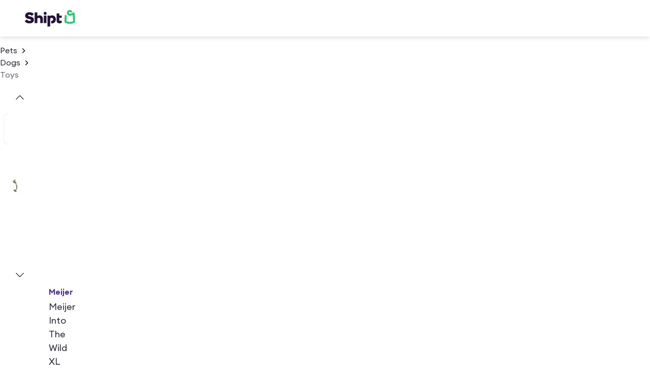

--- FILE ---
content_type: application/javascript; charset=UTF-8
request_url: https://www.shipt.com/_next/static/6802f265b8787939f24dbd0c04873ed2e127db4c/_buildManifest.js
body_size: 4228
content:
self.__BUILD_MANIFEST=function(s,c,a,e,t,i,h,o,n,u,d,p,r,b,f,k,j,g,m,l,y,_,v,w,I,x,B,F,q,A,N,D,S,E,L,M,T,U,C,H,R,P,z,G,J,K,O,Q,V,W,X,Y,Z,$,ss,sc,sa,se,st,si,sh,so,sn,su,sd,sp,sr,sb,sf,sk,sj,sg,sm,sl,sy,s_,sv,sw,sI){return{__rewrites:{afterFiles:[],beforeFiles:[],fallback:[]},__routerFilterStatic:{numItems:0,errorRate:1e-4,numBits:0,numHashes:st,bitArray:[]},__routerFilterDynamic:{numItems:0,errorRate:1e-4,numBits:0,numHashes:st,bitArray:[]},"/":[s,a,c,e,o,p,r,b,g,H,y,_,N,si,"static/chunks/46251-68b094ad7bde174b.js",t,i,h,u,f,k,w,x,v,F,U,sh,"static/chunks/pages/index-2c75863125790bbf.js"],"/404":[s,a,e,I,"static/chunks/pages/404-7803a7da52f03754.js"],"/_error":[s,a,"static/chunks/74231-3ac037bf3e762a74.js","static/chunks/pages/_error-848dbd39334fad36.js"],"/about":[s,a,c,e,S,i,h,d,E,L,"static/chunks/pages/about-a09e4f3d61778a80.js"],"/auth/error":[s,a,e,I,"static/chunks/pages/auth/error-cbcf81061247682f.js"],"/blog":[s,a,c,e,p,N,S,i,h,d,E,T,L,so,"static/chunks/pages/blog-26bf94d68672d7b3.js"],"/blog/[...slug]":[s,a,c,e,p,N,S,i,h,d,E,T,L,so,"static/chunks/pages/blog/[...slug]-7eda91d33792df00.js"],"/categories":[s,a,c,e,p,N,S,i,h,d,E,T,L,"static/chunks/pages/categories-02faf6190ad06e6f.js"],"/categories/[...slug]":[s,a,c,e,o,p,n,j,N,R,K,sn,t,i,h,u,d,m,l,T,"static/chunks/76226-6b87c68b5e61b25c.js",Q,su,"static/chunks/pages/categories/[...slug]-2bf10c73fe8490f4.js"],"/cms/module/[id]":[s,a,c,o,p,r,b,g,y,_,sd,t,i,h,u,f,k,w,x,v,A,F,sp,"static/chunks/pages/cms/module/[id]-ef18c20304715b75.js"],"/cms/page":[s,a,c,e,o,p,r,b,g,y,_,sd,t,i,h,u,f,k,w,x,v,A,F,U,sp,"static/chunks/pages/cms/page-abcc569c48a7112c.js"],"/contact":[s,a,c,e,o,p,r,b,g,y,_,N,si,t,i,h,u,f,k,w,x,v,A,F,U,sh,"static/chunks/pages/contact-fbc7ccdf7d81d098.js"],"/email-verification-required":[s,a,e,I,"static/chunks/pages/email-verification-required-aa617758d7a013c1.js"],"/login":["static/chunks/pages/login-b6027107e6686f86.js"],"/logout":["static/chunks/pages/logout-b98ceb2d627cdce6.js"],"/onepass":[s,a,e,I,"static/chunks/34307-6f2b346813583876.js","static/chunks/pages/onepass-f64f970a121e78d0.js"],"/password-reset":[s,e,I,"static/chunks/64492-c62db35ceef5e1cc.js","static/chunks/pages/password-reset-d6aae1538d0cd588.js"],"/privacy/driver-intake-form":[s,e,r,H,I,M,"static/chunks/68755-b2defcb996508dba.js","static/chunks/pages/privacy/driver-intake-form-a08f6c5f8e514ef1.js"],"/privacy/intake-form":[s,a,c,e,o,p,r,H,M,N,S,"static/chunks/30991-00803d2e28dddc88.js",i,h,d,V,E,T,L,"static/chunks/pages/privacy/intake-form-e6cd4968a1e1c332.js"],"/promotions/[promotion_category_id]":[s,a,c,e,o,p,N,"static/chunks/71350-234fe5d17cea6085.js",S,sn,t,i,h,u,d,E,T,L,Q,su,"static/chunks/pages/promotions/[promotion_category_id]-55b985480f847de7.js"],"/secure/add-gift-card-payment":[c,D,C,"static/chunks/61638-314bb6c5162c657a.js",P,W,"static/chunks/pages/secure/add-gift-card-payment-ec0ae9972b86dd2e.js"],"/secure/add-membership-payment":[s,a,c,e,o,n,j,D,z,C,X,Y,Z,"static/chunks/33136-29fac6259b21f524.js",t,i,h,u,d,m,l,P,"static/chunks/71254-4d2b63fecd07ac2e.js",$,"static/chunks/pages/secure/add-membership-payment-77b91450674a7c76.js"],"/secure/add-payment":[s,c,n,D,C,"static/chunks/22812-6dfc8505e72ebec2.js",P,q,W,"static/chunks/pages/secure/add-payment-cdedbc4ae789d4c6.js"],"/secure/choose-membership-payment":[s,a,c,e,I,D,C,P,W,sr,"static/chunks/pages/secure/choose-membership-payment-83221da7dd95d8fd.js"],"/shop":[s,a,c,e,o,p,n,r,b,g,j,y,_,"static/chunks/79739-f2c35a573ca23adc.js",t,i,h,u,d,f,k,w,m,l,x,v,F,"static/chunks/pages/shop-a4f2aa77bb24b803.js"],"/shop/account/accessibility":[s,a,c,n,sb,"static/chunks/7011-80d46a3392ac97a4.js",q,"static/chunks/pages/shop/account/accessibility-b992e58cb95c56da.js"],"/shop/account/addresses":[s,c,n,"static/chunks/28679-090d3cd8f7bffe37.js",q,"static/chunks/pages/shop/account/addresses-a722da01faa21711.js"],"/shop/account/advanced-security":[s,c,n,"static/chunks/97803-33b32c1f56304fc4.js",q,"static/chunks/pages/shop/account/advanced-security-53cfd301132a61b3.js"],"/shop/account/data-privacy":[s,c,n,q,"static/chunks/pages/shop/account/data-privacy-605f107dac5134d6.js"],"/shop/account/dietary-preferences":[s,a,c,n,sb,q,"static/chunks/pages/shop/account/dietary-preferences-341ae21f46ca5bb9.js"],"/shop/account/notifications":[s,a,c,n,"static/chunks/93083-bac7f41b90080acf.js","static/chunks/93598-9a9ba03923ebfe1c.js",q,"static/chunks/pages/shop/account/notifications-349947b7adbd4916.js"],"/shop/account/orders":[s,a,c,n,j,t,i,h,f,k,"static/chunks/pages/shop/account/orders-54c518f9e627a27f.js"],"/shop/account/orders/substitution-preferences/[id]":[s,a,c,e,o,n,b,g,j,"static/chunks/50274-12134704e233c7f5.js",t,i,h,u,d,m,l,B,sf,"static/chunks/pages/shop/account/orders/substitution-preferences/[id]-4467a536ebd17c24.js"],"/shop/account/orders/[id]":[s,a,c,e,o,n,g,j,M,D,z,"static/chunks/35557-af47c12d8d56ffce.js",t,i,h,u,d,f,k,m,l,B,A,sk,"static/chunks/53221-1d54834505c4038d.js","static/chunks/pages/shop/account/orders/[id]-17f06f8ce9389b63.js"],"/shop/account/preferred":[s,a,c,n,"static/chunks/13452-924dd688616408cb.js","static/chunks/50258-8dd5e38fd3f222fd.js",q,"static/chunks/pages/shop/account/preferred-2ede417482d1f3e3.js"],"/shop/account/profile":[s,c,n,"static/chunks/53729-98291bceb46e5e02.js",q,"static/chunks/pages/shop/account/profile-edec723145cbec09.js"],"/shop/account/rewards":[s,a,c,o,n,"static/chunks/6049-7da6a9d814baa349.js",t,f,q,"static/chunks/pages/shop/account/rewards-52bc054a175d47d4.js"],"/shop/account/wallet":[s,a,c,n,D,z,"static/chunks/67983-0ac035d34b11e0ff.js",q,"static/chunks/pages/shop/account/wallet-53bf87120d6620db.js"],"/shop/branch":[s,c,e,I,t,sj,"static/chunks/pages/shop/branch-5346506ef8a17a95.js"],"/shop/branch/u":[s,c,e,I,t,sj,"static/chunks/pages/shop/branch/u-11e3c217eccaa4dd.js"],"/shop/buy_again":[s,a,c,e,o,p,n,r,b,g,j,y,_,M,R,K,"static/chunks/39027-7c3958f8089dd796.js","static/chunks/74978-c3c001cbbbe9c634.js",t,i,h,u,d,f,m,l,x,v,B,O,G,ss,"static/chunks/pages/shop/buy_again-4713a80a3c6bc6c2.js"],"/shop/cart":[s,a,c,e,o,n,g,j,M,"static/chunks/67167-a167b9144c519d96.js",t,i,h,u,d,f,k,m,l,B,A,G,sk,"static/chunks/pages/shop/cart-ea730294f2d81251.js"],"/shop/cart/loading":[s,a,e,I,t,i,h,k,"static/chunks/pages/shop/cart/loading-e90ca26ff181cb90.js"],"/shop/checkout":[s,a,c,e,o,p,I,M,D,z,C,X,sg,Y,Z,"static/chunks/62197-7610340bf043c9d8.js","static/chunks/49608-ea70d813fc3b91d6.js",t,i,h,f,k,$,"static/chunks/60477-38461c5aa90f9ea9.js","static/chunks/pages/shop/checkout-3b94d4db75ef2d7a.js"],"/shop/choose-membership":[s,a,e,I,sr,"static/chunks/pages/shop/choose-membership-42de024b52ea67f4.js"],"/shop/coupon/[id]":[s,a,c,e,o,p,n,r,b,g,j,y,_,sc,t,i,h,u,d,f,k,w,m,l,x,v,B,O,"static/chunks/pages/shop/coupon/[id]-8659ff4f12bad2e1.js"],"/shop/coupons":[s,a,c,e,o,n,j,R,t,i,h,u,d,m,l,B,"static/chunks/pages/shop/coupons-1032959cb5316aa9.js"],"/shop/deals":[s,a,c,e,o,p,n,r,b,g,j,y,_,"static/chunks/2120-9efaead2e319b686.js",t,i,h,u,d,f,k,w,m,l,x,v,B,F,"static/chunks/pages/shop/deals-ac0220bbee007f09.js"],"/shop/featured-promotions/[promotion_category_id]":[s,a,c,e,o,p,n,r,b,g,j,y,_,R,K,t,i,h,u,d,f,k,w,m,l,x,v,B,O,G,ss,sm,"static/chunks/pages/shop/featured-promotions/[promotion_category_id]-30bd8dd2a5633e3e.js"],"/shop/guest-welcome":[s,c,e,o,r,H,I,"static/chunks/41906-53d7688da4321fc9.js",t,V,sl,"static/chunks/84523-065455d7d00a02f8.js","static/chunks/pages/shop/guest-welcome-75b0c2634cf5d9bd.js"],"/shop/landing-page/for-you":[s,a,c,e,o,p,n,r,b,g,j,y,_,"static/chunks/13448-d31cb8880ed1a4dc.js",t,i,h,u,d,f,k,w,m,l,x,v,B,F,U,"static/chunks/pages/shop/landing-page/for-you-332644c9995ef91b.js"],"/shop/landing-page/[...params]":[s,a,c,e,o,p,n,r,b,g,j,y,_,sy,t,i,h,u,d,f,k,w,m,l,x,v,B,F,s_,"static/chunks/pages/shop/landing-page/[...params]-265a7c7c9775576a.js"],"/shop/lists":[s,a,c,e,o,n,j,t,i,h,u,d,m,l,B,"static/chunks/pages/shop/lists-4f3d103a3e16cc41.js"],"/shop/lists/[id]":[s,a,c,e,o,n,j,M,"static/chunks/65220-8941ee4e55235812.js",t,i,h,u,d,k,m,l,B,"static/chunks/39677-f5fe8034fa395f6b.js","static/chunks/pages/shop/lists/[id]-9aa3ca0ebcfc3ce6.js"],"/shop/membership-dashboard":["static/chunks/41116-0bd062a470c6aa64.js",s,a,c,e,o,n,r,b,j,D,z,X,sg,Y,Z,"static/chunks/29521-d5595067e45dca49.js",t,i,h,u,d,m,l,$,"static/chunks/84874-0bbb5232c89af011.js","static/chunks/pages/shop/membership-dashboard-6fb8651355fa08f1.js"],"/shop/membership-dashboard/cancellation":[s,a,c,e,o,n,j,t,i,h,u,d,m,l,"static/chunks/pages/shop/membership-dashboard/cancellation-d2b6d2ef5b9da777.js"],"/shop/order-confirmation/[id]":[s,a,c,e,o,p,n,r,b,j,y,_,M,t,i,h,u,d,m,l,v,B,"static/chunks/88772-aa0f14ae2e1cd944.js","static/chunks/pages/shop/order-confirmation/[id]-2516e1677f27427b.js"],"/shop/products/[id]":[s,a,c,e,o,p,n,r,b,g,y,_,sc,sv,t,i,h,u,d,f,k,w,v,A,G,sa,sw,"static/chunks/pages/shop/products/[id]-85c65ba0893f5cd1.js"],"/shop/products/[...slug]":[s,a,c,e,o,p,n,r,b,g,y,_,sc,sv,t,i,h,u,d,f,k,w,v,A,G,sa,sw,"static/chunks/pages/shop/products/[...slug]-3990ac146cfeb41f.js"],"/shop/redeem":["static/chunks/pages/shop/redeem-6e8bff6e0cec38d8.js"],"/shop/redeem/login":["static/chunks/pages/shop/redeem/login-e1000d36f2276757.js"],"/shop/redeem/payment":[s,c,e,I,D,C,t,P,"static/chunks/pages/shop/redeem/payment-7f18b6b31f5dcf22.js"],"/shop/search":["static/chunks/pages/shop/search-890776f98510d3b1.js"],"/shop/special-requests":[s,a,c,e,o,n,j,"static/chunks/49037-20164bf266a8a9b9.js",t,i,h,u,d,m,l,B,"static/chunks/pages/shop/special-requests-cdc6d74c00fe391d.js"],"/shop/stores":["static/chunks/pages/shop/stores-492d111d40ca1fb5.js"],"/shop/stores/landing-page/[...params]":[s,a,c,e,o,p,n,r,b,g,j,y,_,sy,t,i,h,u,d,f,k,w,m,l,x,v,F,s_,"static/chunks/pages/shop/stores/landing-page/[...params]-7224708567b5f4a0.js"],"/shop/stores/search":[s,a,c,e,o,p,n,b,g,j,"static/chunks/17966-022fea090c949dc5.js",t,i,h,u,d,f,k,w,m,l,x,A,"static/chunks/pages/shop/stores/search-b4f54a7d746647b7.js"],"/shop/substitution-preferences":[s,a,c,e,o,b,g,I,t,i,u,sf,"static/chunks/pages/shop/substitution-preferences-9909c3b66a5caaad.js"],"/shop/[store_slug]":[s,a,c,e,o,p,n,r,b,g,j,y,_,"static/chunks/34977-c3ada2ad31c150c8.js",t,i,h,u,d,f,k,w,m,l,x,v,B,F,"static/chunks/pages/shop/[store_slug]-3160e4749c5e4cd9.js"],"/shop/[store_slug]/search":[s,a,c,e,o,p,n,r,b,g,j,y,_,R,K,t,i,h,u,d,f,k,w,m,l,x,v,B,O,ss,sm,"static/chunks/pages/shop/[store_slug]/search-e78eb73ba2c93eee.js"],"/shopper-already-applied":[s,a,c,e,p,N,S,i,h,d,E,T,L,"static/chunks/pages/shopper-already-applied-83776515c716233a.js"],"/signup":["static/chunks/pages/signup-f5fab0e8ee199b0e.js"],"/sitemap-index":[s,e,I,sI,"static/chunks/pages/sitemap-index-a47d2c3935bbdda5.js"],"/sitemap-index/[...slug]":[s,e,I,sI,"static/chunks/pages/sitemap-index/[...slug]-8be50b5355393306.js"],"/target-circle-360":[s,a,c,e,o,p,r,b,g,y,_,"static/chunks/7497-428ce209de071c7c.js",t,i,h,u,f,k,w,x,v,A,F,U,"static/chunks/pages/target-circle-360-c45ff4ee1fc94e12.js"],"/up/[...slug]":[s,a,c,e,o,p,b,S,"static/chunks/93206-833f25cce20ca0d0.js","static/chunks/7175-a1f77555ff3434da.js",t,i,h,u,d,E,L,Q,sa,"static/chunks/60832-da07a4daf25492cf.js","static/chunks/4395-d33fae6cdd5e8a32.js","static/chunks/pages/up/[...slug]-4baa45d9646b9c11.js"],"/welcome":[s,c,e,o,p,r,H,I,"static/chunks/21855-bb46f1dea0f14afa.js",t,V,sl,"static/chunks/87426-0cbe8624e22dec22.js","static/chunks/pages/welcome-07e56a50c3f932ba.js"],"/[...slug]":[s,a,c,e,o,p,r,b,g,y,_,"static/chunks/74640-c9473f0e6731272d.js",t,i,h,u,f,k,w,x,v,A,F,U,"static/chunks/pages/[...slug]-08e8d91cc16874a2.js"],sortedPages:["/","/404","/_app","/_error","/about","/auth/error","/blog","/blog/[...slug]","/categories","/categories/[...slug]","/cms/module/[id]","/cms/page","/contact","/email-verification-required","/login","/logout","/onepass","/password-reset","/privacy/driver-intake-form","/privacy/intake-form","/promotions/[promotion_category_id]","/secure/add-gift-card-payment","/secure/add-membership-payment","/secure/add-payment","/secure/choose-membership-payment","/shop","/shop/account/accessibility","/shop/account/addresses","/shop/account/advanced-security","/shop/account/data-privacy","/shop/account/dietary-preferences","/shop/account/notifications","/shop/account/orders","/shop/account/orders/substitution-preferences/[id]","/shop/account/orders/[id]","/shop/account/preferred","/shop/account/profile","/shop/account/rewards","/shop/account/wallet","/shop/branch","/shop/branch/u","/shop/buy_again","/shop/cart","/shop/cart/loading","/shop/checkout","/shop/choose-membership","/shop/coupon/[id]","/shop/coupons","/shop/deals","/shop/featured-promotions/[promotion_category_id]","/shop/guest-welcome","/shop/landing-page/for-you","/shop/landing-page/[...params]","/shop/lists","/shop/lists/[id]","/shop/membership-dashboard","/shop/membership-dashboard/cancellation","/shop/order-confirmation/[id]","/shop/products/[id]","/shop/products/[...slug]","/shop/redeem","/shop/redeem/login","/shop/redeem/payment","/shop/search","/shop/special-requests","/shop/stores","/shop/stores/landing-page/[...params]","/shop/stores/search","/shop/substitution-preferences","/shop/[store_slug]","/shop/[store_slug]/search","/shopper-already-applied","/signup","/sitemap-index","/sitemap-index/[...slug]","/target-circle-360","/up/[...slug]","/welcome","/[...slug]"]}}("static/chunks/48230-211027c785cf143b.js","static/chunks/57472-f49b124028978f0c.js","static/chunks/54587-9878e28553e39197.js","static/chunks/21022-31cd81e370e0382d.js","static/chunks/67126-9797fbf88944b611.js","static/chunks/88129-f25516dc6c69a884.js","static/chunks/79646-e81506f04c8a03f0.js","static/chunks/39746-92fcab330de74f22.js","static/chunks/27106-09bbc36926937010.js","static/chunks/51960-51a2c47f724524be.js","static/chunks/16557-6253cee7a7741290.js","static/chunks/11944-d298ad3a2436f84c.js","static/chunks/60513-e33299e76d4d2f6d.js","static/chunks/16287-1783331307ce4513.js","static/chunks/11263-82c0e91eb9916242.js","static/chunks/15835-249c5b058610ad29.js","static/chunks/36626-715b88ed60e69d32.js","static/chunks/46483-daa20ce1144c8dc8.js","static/chunks/73285-0dcc69a8e8412664.js","static/chunks/28824-43f5242987ba728a.js","static/chunks/31293-a9f9c0d6903f8593.js","static/chunks/99765-3df41893a635ffab.js","static/chunks/24528-2a22497e7afeeaf6.js","static/chunks/72508-0bd46bf041442d0a.js","static/chunks/44955-04ed2c64ee439a79.js","static/chunks/59158-047f897a65256008.js","static/chunks/9626-f6ee92fcccd9acba.js","static/chunks/78411-b678004a7a04e53a.js","static/chunks/12562-045a12e0689ed637.js","static/chunks/88984-a63a469ffc886ae2.js","static/chunks/33334-ca228128119b1a7c.js","static/chunks/73620-6535b3b1e6cdf10a.js","static/chunks/67822-240bfb766e186dd1.js","static/chunks/35938-c5dc7017f01e9278.js","static/chunks/42969-d43b9cdeeb25fb8c.js","static/chunks/69086-7057c3a904613b6c.js","static/chunks/60959-a4f91e030f829c54.js","static/chunks/55491-6417dc0f6029a188.js","static/chunks/58528-f4729fecce6a41f3.js","static/chunks/88992-2fc7ce5a89ab2da3.js","static/chunks/17719-f05ac9cd4915b908.js","static/chunks/81859-640cf683dad56440.js","static/chunks/8838-406de95d9f58e739.js","static/chunks/92142-f225e300fd12a729.js",0,"static/chunks/16429-0dcc004bfd839444.js","static/chunks/14401-ae6bf5a15179f191.js","static/chunks/66798-803a71d740fda14b.js","static/chunks/59314-41b1a31b47363e09.js","static/chunks/64338-14f37cf07e881df7.js","static/chunks/66226-eb91567e28eb1f96.js","static/chunks/30424-183416056c24a667.js","static/chunks/51004-99ed0e4221262371.js","static/chunks/59157-16c1ade614ab89c6.js","static/chunks/37489-40facedbf5c170ad.js","static/chunks/74554-e530d83eb7a0ded6.js","static/chunks/293-09c1dc23595295c9.js",0,NaN,"static/chunks/52259-b442669f27b876a9.js","static/chunks/42745-f1f60196ba733cf8.js","static/chunks/64836-386eeb41626a6ffc.js","static/chunks/54842-2d40f8a0edd3e264.js","static/chunks/32812-1d08e1c9905de352.js","static/chunks/86873-5546e5185cb800bf.js","static/chunks/75245-63dba0bdbbf63b0c.js","static/chunks/96367-03ef1f9d3c4ebd05.js","static/chunks/2734-967320370e169671.js","static/chunks/75908-5ed10400331f368c.js","static/chunks/27202-890c60e19ef2fcb8.js","static/chunks/54015-ceda693c775008d1.js","static/chunks/58367-b24f6c4a3ddb205b.js","static/chunks/6925-adecf215b5ef3218.js","static/chunks/55087-e82ab348f5d4bd87.js","static/chunks/57358-e06c5ce60bf6ee0c.js","static/chunks/35532-6fbc4e07e1887627.js","static/chunks/9811-84003f9fe7a6dbfa.js","static/chunks/51404-d52cd518b04f9894.js","static/chunks/14100-c0788c1f811bcad9.js"),self.__BUILD_MANIFEST_CB&&self.__BUILD_MANIFEST_CB();

--- FILE ---
content_type: application/javascript; charset=UTF-8
request_url: https://www.shipt.com/_next/static/chunks/pages/_app-ebf2b1fea573ff75.js
body_size: 74822
content:
(self.webpackChunk_N_E=self.webpackChunk_N_E||[]).push([[90636],{92:(e,t,r)=>{(window.__NEXT_P=window.__NEXT_P||[]).push(["/_app",function(){return r(81287)}])},437:()=>{},1556:(e,t,r)=>{"use strict";r.d(t,{N:()=>p,V:()=>f});var n=r(3576),o=r(14232),i=r(22675),a=r(25356),s=r(92905),l=r(11305),u=r(77030),c=r(60165),d=r(73960);let f=()=>{let e=(0,c.Jd)(),{mutateAsync:t}=(0,a.v)();(0,o.useEffect)(()=>{if((0,s._S)()&&(window.SHIPT_DO_NOT_SHARE_SELL_TA=!0),(null==e?void 0:e.do_not_share_sell_ta)&&!(0,s.Wb)()&&(0,l.NS)(),(0,s.iC)()&&e&&!e.do_not_share_sell_ta&&t({request_source:"web-signal"}),e&&!e.do_not_share_sell_ta){if((0,s.Wb)())t({request_source:"web-form"});else if((0,s.nb)()){let e=(0,i.Ri)(u.ar);t((0,n._)({request_source:"web-restriction"},e))}}},[t,e])},p=e=>{let t=(0,c.x9)(),{isFetched:r}=(0,d.Y)();return!!e&&(!t||!!(0,s._S)()||r)}},2137:(e,t,r)=>{"use strict";let n;r.d(t,{Gv:()=>l});var o=r(82100),i=r(68514),a=r(99742),s=r(99742);r(93811);let l=async function(e,t){let{forceRefresh:r=!1}=arguments.length>2&&void 0!==arguments[2]?arguments[2]:{},l=(()=>{if(!n)try{n=(0,o.initAuth0)({baseURL:s.env.AUTH0_BASE_URL,secret:a.env.AUTH0_SECRET_PREV&&"0"!==a.env.AUTH0_SECRET_PREV?[a.env.AUTH0_SECRET,a.env.AUTH0_SECRET_PREV]:"true"===a.env.IS_AUTOMATION?[a.env.AUTH0_E2E_SECRET]:[a.env.AUTH0_SECRET],clientID:"true"===a.env.IS_AUTOMATION?a.env.AUTH0_E2E_CLIENT_ID:a.env.AUTH0_CLIENT_ID,clientSecret:"true"===a.env.IS_AUTOMATION?a.env.AUTH0_E2E_CLIENT_SECRET:a.env.AUTH0_CLIENT_SECRET,session:{absoluteDuration:!1,rollingDuration:0xf0c3f0,storeIDToken:!1}})}catch(e){(0,i.MD)("Auth0 SDK failed to initialize. Are the env vars set?")}return n})();if(!l)throw Error("Auth0 SDK is not available. Are the env vars set?");let{accessToken:u}=await l.getAccessToken(e,t,{refresh:r});if(!u)throw Error("Missing access token");return u}},3351:(e,t,r)=>{"use strict";r.d(t,{C:()=>d,Cv:()=>C,K2:()=>_,Nc:()=>R,OW:()=>m,Tb:()=>w,Tp:()=>p,VF:()=>S,YL:()=>h,c4:()=>b,mw:()=>A,nf:()=>O,rH:()=>c,se:()=>g,yY:()=>f});var n=r(55394),o=1,i=1,a=0,s=0,l=0,u="";function c(e,t,r,n,a,s,l,u){return{value:e,root:t,parent:r,type:n,props:a,children:s,line:o,column:i,length:l,return:"",siblings:u}}function d(e,t){return(0,n.kp)(c("",null,null,"",null,null,0,e.siblings),e,{length:-e.length},t)}function f(e){for(;e.root;)e=d(e.root,{children:[e]});(0,n.BC)(e,e.siblings)}function p(){return l}function h(){return l=s>0?(0,n.wN)(u,--s):0,i--,10===l&&(i=1,o--),l}function _(){return l=s<a?(0,n.wN)(u,s++):0,i++,10===l&&(i=1,o++),l}function g(){return(0,n.wN)(u,s)}function m(){return s}function y(e,t){return(0,n.c1)(u,e,t)}function E(e){switch(e){case 0:case 9:case 10:case 13:case 32:return 5;case 33:case 43:case 44:case 47:case 62:case 64:case 126:case 59:case 123:case 125:return 4;case 58:return 3;case 34:case 39:case 40:case 91:return 2;case 41:case 93:return 1}return 0}function b(e){return o=i=1,a=(0,n.b2)(u=e),s=0,[]}function S(e){return u="",e}function w(e){return(0,n.Bq)(y(s-1,function e(t){for(;_();)switch(l){case t:return s;case 34:case 39:34!==t&&39!==t&&e(l);break;case 40:41===t&&e(t);break;case 92:_()}return s}(91===e?e+2:40===e?e+1:e)))}function A(e){for(;l=g();)if(l<33)_();else break;return E(e)>2||E(l)>3?"":" "}function R(e,t){for(;--t&&_()&&!(l<48)&&!(l>102)&&(!(l>57)||!(l<65))&&(!(l>70)||!(l<97)););return y(e,s+(t<6&&32==g()&&32==_()))}function O(e,t){for(;_();)if(e+l===57)break;else if(e+l===84&&47===g())break;return"/*"+y(t,s-1)+"*"+(0,n.HT)(47===e?e:_())}function C(e){for(;!E(g());)_();return y(e,s)}},3546:(e,t,r)=>{"use strict";r.d(t,{Zb:()=>c,mp:()=>f,nW:()=>d});var n=r(3576),o=r(58596),i=r.n(o),a=r(34813),s=r(22675),l=r(3685),u=r(72402);let c="marv_advice_by_campaign",d=e=>{let{ssrContext:t,marvAdviceByCampaign:r,marvUpdateBehavior:o}=e,a=(0,n._)({},r);if(t){let e=t.req.cookies[c];"append"===o&&e&&(0,u.F)(e)&&(a=(0,n._)({},a,JSON.parse(e))),new(i())(t.req,t.res).set(c,JSON.stringify(a),{httpOnly:!1,maxAge:31536e6})}else{var l;let e=null!=(l=(0,s.Ri)(c))?l:{};"append"===o&&e&&"object"==typeof e&&(a=(0,n._)({},a,e)),(0,s.TV)(c,a,{expires:365})}},f=()=>{!(0,l.H)()&&(0,a.getSessionInfo)().isSessionExpired&&(0,s.zs)(c)}},3685:(e,t,r)=>{"use strict";r.d(t,{H:()=>n});let n=()=>!1},4665:(e,t,r)=>{"use strict";r.d(t,{OR:()=>a,Oj:()=>n,ll:()=>i,z4:()=>o});let n="inferred_zip",o="inferred_zip_src",i="cms_source",a="https://www.target.com/l/target-circle/-/N-pzno9?goTo=APP-137217#Circle360"},4667:(e,t,r)=>{"use strict";r.d(t,{$e:()=>s,sC:()=>a,xI:()=>l});var n=r(3576),o=r(11959),i=r(76085);let a=(e,t)=>{if(!e)return{};let r=(e,t)=>e?t?e.map(e=>{let r=t.find(t=>t.id===e.id);return r?(0,n._)({},e,r):e}):e:[];return{accessibility:r(e.accessibility,t.accessibility),sms:r(e.sms,t.sms),email:r(e.email,t.email),marketing:r(e.marketing,t.marketing)}},s=(e,t)=>{var r,n;return null!=(n=null==t||null==(r=t[e])?void 0:r.some(e=>e.id===o.j&&e.value))&&n},l=e=>{var t;if(!e)return!1;let r=e.find(e=>{let{id:t,value:r,details:n}=e;return t===o.j&&!0!==r&&(null==n?void 0:n.pending_since)});return!!r&&Number(null==(t=r.details)?void 0:t.pending_since)+(0,i.X)(24)>Date.now()}},4902:(e,t,r)=>{"use strict";r.r(t),r.d(t,{__addDisposableResource:()=>M,__assign:()=>i,__asyncDelegator:()=>O,__asyncGenerator:()=>R,__asyncValues:()=>C,__await:()=>A,__awaiter:()=>h,__classPrivateFieldGet:()=>x,__classPrivateFieldIn:()=>k,__classPrivateFieldSet:()=>L,__createBinding:()=>g,__decorate:()=>s,__disposeResources:()=>U,__esDecorate:()=>u,__exportStar:()=>m,__extends:()=>o,__generator:()=>_,__importDefault:()=>D,__importStar:()=>N,__makeTemplateObject:()=>T,__metadata:()=>p,__param:()=>l,__propKey:()=>d,__read:()=>E,__rest:()=>a,__rewriteRelativeImportExtension:()=>H,__runInitializers:()=>c,__setFunctionName:()=>f,__spread:()=>b,__spreadArray:()=>w,__spreadArrays:()=>S,__values:()=>y,default:()=>B});var n=function(e,t){return(n=Object.setPrototypeOf||({__proto__:[]})instanceof Array&&function(e,t){e.__proto__=t}||function(e,t){for(var r in t)Object.prototype.hasOwnProperty.call(t,r)&&(e[r]=t[r])})(e,t)};function o(e,t){if("function"!=typeof t&&null!==t)throw TypeError("Class extends value "+String(t)+" is not a constructor or null");function r(){this.constructor=e}n(e,t),e.prototype=null===t?Object.create(t):(r.prototype=t.prototype,new r)}var i=function(){return(i=Object.assign||function(e){for(var t,r=1,n=arguments.length;r<n;r++)for(var o in t=arguments[r])Object.prototype.hasOwnProperty.call(t,o)&&(e[o]=t[o]);return e}).apply(this,arguments)};function a(e,t){var r={};for(var n in e)Object.prototype.hasOwnProperty.call(e,n)&&0>t.indexOf(n)&&(r[n]=e[n]);if(null!=e&&"function"==typeof Object.getOwnPropertySymbols)for(var o=0,n=Object.getOwnPropertySymbols(e);o<n.length;o++)0>t.indexOf(n[o])&&Object.prototype.propertyIsEnumerable.call(e,n[o])&&(r[n[o]]=e[n[o]]);return r}function s(e,t,r,n){var o,i=arguments.length,a=i<3?t:null===n?n=Object.getOwnPropertyDescriptor(t,r):n;if("object"==typeof Reflect&&"function"==typeof Reflect.decorate)a=Reflect.decorate(e,t,r,n);else for(var s=e.length-1;s>=0;s--)(o=e[s])&&(a=(i<3?o(a):i>3?o(t,r,a):o(t,r))||a);return i>3&&a&&Object.defineProperty(t,r,a),a}function l(e,t){return function(r,n){t(r,n,e)}}function u(e,t,r,n,o,i){function a(e){if(void 0!==e&&"function"!=typeof e)throw TypeError("Function expected");return e}for(var s,l=n.kind,u="getter"===l?"get":"setter"===l?"set":"value",c=!t&&e?n.static?e:e.prototype:null,d=t||(c?Object.getOwnPropertyDescriptor(c,n.name):{}),f=!1,p=r.length-1;p>=0;p--){var h={};for(var _ in n)h[_]="access"===_?{}:n[_];for(var _ in n.access)h.access[_]=n.access[_];h.addInitializer=function(e){if(f)throw TypeError("Cannot add initializers after decoration has completed");i.push(a(e||null))};var g=(0,r[p])("accessor"===l?{get:d.get,set:d.set}:d[u],h);if("accessor"===l){if(void 0===g)continue;if(null===g||"object"!=typeof g)throw TypeError("Object expected");(s=a(g.get))&&(d.get=s),(s=a(g.set))&&(d.set=s),(s=a(g.init))&&o.unshift(s)}else(s=a(g))&&("field"===l?o.unshift(s):d[u]=s)}c&&Object.defineProperty(c,n.name,d),f=!0}function c(e,t,r){for(var n=arguments.length>2,o=0;o<t.length;o++)r=n?t[o].call(e,r):t[o].call(e);return n?r:void 0}function d(e){return"symbol"==typeof e?e:"".concat(e)}function f(e,t,r){return"symbol"==typeof t&&(t=t.description?"[".concat(t.description,"]"):""),Object.defineProperty(e,"name",{configurable:!0,value:r?"".concat(r," ",t):t})}function p(e,t){if("object"==typeof Reflect&&"function"==typeof Reflect.metadata)return Reflect.metadata(e,t)}function h(e,t,r,n){return new(r||(r=Promise))(function(o,i){function a(e){try{l(n.next(e))}catch(e){i(e)}}function s(e){try{l(n.throw(e))}catch(e){i(e)}}function l(e){var t;e.done?o(e.value):((t=e.value)instanceof r?t:new r(function(e){e(t)})).then(a,s)}l((n=n.apply(e,t||[])).next())})}function _(e,t){var r,n,o,i={label:0,sent:function(){if(1&o[0])throw o[1];return o[1]},trys:[],ops:[]},a=Object.create(("function"==typeof Iterator?Iterator:Object).prototype);return a.next=s(0),a.throw=s(1),a.return=s(2),"function"==typeof Symbol&&(a[Symbol.iterator]=function(){return this}),a;function s(s){return function(l){var u=[s,l];if(r)throw TypeError("Generator is already executing.");for(;a&&(a=0,u[0]&&(i=0)),i;)try{if(r=1,n&&(o=2&u[0]?n.return:u[0]?n.throw||((o=n.return)&&o.call(n),0):n.next)&&!(o=o.call(n,u[1])).done)return o;switch(n=0,o&&(u=[2&u[0],o.value]),u[0]){case 0:case 1:o=u;break;case 4:return i.label++,{value:u[1],done:!1};case 5:i.label++,n=u[1],u=[0];continue;case 7:u=i.ops.pop(),i.trys.pop();continue;default:if(!(o=(o=i.trys).length>0&&o[o.length-1])&&(6===u[0]||2===u[0])){i=0;continue}if(3===u[0]&&(!o||u[1]>o[0]&&u[1]<o[3])){i.label=u[1];break}if(6===u[0]&&i.label<o[1]){i.label=o[1],o=u;break}if(o&&i.label<o[2]){i.label=o[2],i.ops.push(u);break}o[2]&&i.ops.pop(),i.trys.pop();continue}u=t.call(e,i)}catch(e){u=[6,e],n=0}finally{r=o=0}if(5&u[0])throw u[1];return{value:u[0]?u[1]:void 0,done:!0}}}}var g=Object.create?function(e,t,r,n){void 0===n&&(n=r);var o=Object.getOwnPropertyDescriptor(t,r);(!o||("get"in o?!t.__esModule:o.writable||o.configurable))&&(o={enumerable:!0,get:function(){return t[r]}}),Object.defineProperty(e,n,o)}:function(e,t,r,n){void 0===n&&(n=r),e[n]=t[r]};function m(e,t){for(var r in e)"default"===r||Object.prototype.hasOwnProperty.call(t,r)||g(t,e,r)}function y(e){var t="function"==typeof Symbol&&Symbol.iterator,r=t&&e[t],n=0;if(r)return r.call(e);if(e&&"number"==typeof e.length)return{next:function(){return e&&n>=e.length&&(e=void 0),{value:e&&e[n++],done:!e}}};throw TypeError(t?"Object is not iterable.":"Symbol.iterator is not defined.")}function E(e,t){var r="function"==typeof Symbol&&e[Symbol.iterator];if(!r)return e;var n,o,i=r.call(e),a=[];try{for(;(void 0===t||t-- >0)&&!(n=i.next()).done;)a.push(n.value)}catch(e){o={error:e}}finally{try{n&&!n.done&&(r=i.return)&&r.call(i)}finally{if(o)throw o.error}}return a}function b(){for(var e=[],t=0;t<arguments.length;t++)e=e.concat(E(arguments[t]));return e}function S(){for(var e=0,t=0,r=arguments.length;t<r;t++)e+=arguments[t].length;for(var n=Array(e),o=0,t=0;t<r;t++)for(var i=arguments[t],a=0,s=i.length;a<s;a++,o++)n[o]=i[a];return n}function w(e,t,r){if(r||2==arguments.length)for(var n,o=0,i=t.length;o<i;o++)!n&&o in t||(n||(n=Array.prototype.slice.call(t,0,o)),n[o]=t[o]);return e.concat(n||Array.prototype.slice.call(t))}function A(e){return this instanceof A?(this.v=e,this):new A(e)}function R(e,t,r){if(!Symbol.asyncIterator)throw TypeError("Symbol.asyncIterator is not defined.");var n,o=r.apply(e,t||[]),i=[];return n=Object.create(("function"==typeof AsyncIterator?AsyncIterator:Object).prototype),a("next"),a("throw"),a("return",function(e){return function(t){return Promise.resolve(t).then(e,u)}}),n[Symbol.asyncIterator]=function(){return this},n;function a(e,t){o[e]&&(n[e]=function(t){return new Promise(function(r,n){i.push([e,t,r,n])>1||s(e,t)})},t&&(n[e]=t(n[e])))}function s(e,t){try{var r;(r=o[e](t)).value instanceof A?Promise.resolve(r.value.v).then(l,u):c(i[0][2],r)}catch(e){c(i[0][3],e)}}function l(e){s("next",e)}function u(e){s("throw",e)}function c(e,t){e(t),i.shift(),i.length&&s(i[0][0],i[0][1])}}function O(e){var t,r;return t={},n("next"),n("throw",function(e){throw e}),n("return"),t[Symbol.iterator]=function(){return this},t;function n(n,o){t[n]=e[n]?function(t){return(r=!r)?{value:A(e[n](t)),done:!1}:o?o(t):t}:o}}function C(e){if(!Symbol.asyncIterator)throw TypeError("Symbol.asyncIterator is not defined.");var t,r=e[Symbol.asyncIterator];return r?r.call(e):(e=y(e),t={},n("next"),n("throw"),n("return"),t[Symbol.asyncIterator]=function(){return this},t);function n(r){t[r]=e[r]&&function(t){return new Promise(function(n,o){var i,a,s;i=n,a=o,s=(t=e[r](t)).done,Promise.resolve(t.value).then(function(e){i({value:e,done:s})},a)})}}}function T(e,t){return Object.defineProperty?Object.defineProperty(e,"raw",{value:t}):e.raw=t,e}var I=Object.create?function(e,t){Object.defineProperty(e,"default",{enumerable:!0,value:t})}:function(e,t){e.default=t},P=function(e){return(P=Object.getOwnPropertyNames||function(e){var t=[];for(var r in e)Object.prototype.hasOwnProperty.call(e,r)&&(t[t.length]=r);return t})(e)};function N(e){if(e&&e.__esModule)return e;var t={};if(null!=e)for(var r=P(e),n=0;n<r.length;n++)"default"!==r[n]&&g(t,e,r[n]);return I(t,e),t}function D(e){return e&&e.__esModule?e:{default:e}}function x(e,t,r,n){if("a"===r&&!n)throw TypeError("Private accessor was defined without a getter");if("function"==typeof t?e!==t||!n:!t.has(e))throw TypeError("Cannot read private member from an object whose class did not declare it");return"m"===r?n:"a"===r?n.call(e):n?n.value:t.get(e)}function L(e,t,r,n,o){if("m"===n)throw TypeError("Private method is not writable");if("a"===n&&!o)throw TypeError("Private accessor was defined without a setter");if("function"==typeof t?e!==t||!o:!t.has(e))throw TypeError("Cannot write private member to an object whose class did not declare it");return"a"===n?o.call(e,r):o?o.value=r:t.set(e,r),r}function k(e,t){if(null===t||"object"!=typeof t&&"function"!=typeof t)throw TypeError("Cannot use 'in' operator on non-object");return"function"==typeof e?t===e:e.has(t)}function M(e,t,r){if(null!=t){var n,o;if("object"!=typeof t&&"function"!=typeof t)throw TypeError("Object expected.");if(r){if(!Symbol.asyncDispose)throw TypeError("Symbol.asyncDispose is not defined.");n=t[Symbol.asyncDispose]}if(void 0===n){if(!Symbol.dispose)throw TypeError("Symbol.dispose is not defined.");n=t[Symbol.dispose],r&&(o=n)}if("function"!=typeof n)throw TypeError("Object not disposable.");o&&(n=function(){try{o.call(this)}catch(e){return Promise.reject(e)}}),e.stack.push({value:t,dispose:n,async:r})}else r&&e.stack.push({async:!0});return t}var j="function"==typeof SuppressedError?SuppressedError:function(e,t,r){var n=Error(r);return n.name="SuppressedError",n.error=e,n.suppressed=t,n};function U(e){function t(t){e.error=e.hasError?new j(t,e.error,"An error was suppressed during disposal."):t,e.hasError=!0}var r,n=0;return function o(){for(;r=e.stack.pop();)try{if(!r.async&&1===n)return n=0,e.stack.push(r),Promise.resolve().then(o);if(r.dispose){var i=r.dispose.call(r.value);if(r.async)return n|=2,Promise.resolve(i).then(o,function(e){return t(e),o()})}else n|=1}catch(e){t(e)}if(1===n)return e.hasError?Promise.reject(e.error):Promise.resolve();if(e.hasError)throw e.error}()}function H(e,t){return"string"==typeof e&&/^\.\.?\//.test(e)?e.replace(/\.(tsx)$|((?:\.d)?)((?:\.[^./]+?)?)\.([cm]?)ts$/i,function(e,r,n,o,i){return r?t?".jsx":".js":!n||o&&i?n+o+"."+i.toLowerCase()+"js":e}):e}let B={__extends:o,__assign:i,__rest:a,__decorate:s,__param:l,__esDecorate:u,__runInitializers:c,__propKey:d,__setFunctionName:f,__metadata:p,__awaiter:h,__generator:_,__createBinding:g,__exportStar:m,__values:y,__read:E,__spread:b,__spreadArrays:S,__spreadArray:w,__await:A,__asyncGenerator:R,__asyncDelegator:O,__asyncValues:C,__makeTemplateObject:T,__importStar:N,__importDefault:D,__classPrivateFieldGet:x,__classPrivateFieldSet:L,__classPrivateFieldIn:k,__addDisposableResource:M,__disposeResources:U,__rewriteRelativeImportExtension:H}},5648:(e,t,r)=>{"use strict";r.d(t,{Mi:()=>u,O7:()=>f,S0:()=>d,Sy:()=>s,XD:()=>l,jW:()=>c});var n=r(23362),o=r(25155),i=r(99188),a=r(39543);let s=async e=>(await (0,o.Vg)({config:{url:"aviator/v2/orders/active.json"},context:e,fetcherName:"fetchActiveOrders"})).map(n.Ih),l=async e=>{let t=e.queryKey[1].order_id;return(0,o.Vg)({config:{url:"member-web-bff/v1/order/".concat(t)},context:e,fetcherName:"fetchOrderDetails"})},u=e=>(0,o.Vg)({config:{url:"/member-web-bff/v1/order/history"},context:e,fetcherName:"fetchOrdersHistory"}),c=async e=>(0,o.Vg)({config:{url:"member-web-bff/v1/order/last"},context:e,fetcherName:"fetchLastDeliveredOrder"}),d=async e=>{let[,t]=e.queryKey,r=await (0,o.Vg)({config:{url:"aviator/v1/member/order-tracking/".concat(t)},context:e,fetcherName:"fetchOrderTracking"});return(0,n.Zn)(r)},f=async e=>{let t=e.queryKey[1].orderId,r=await (0,o.Vg)({config:{url:"/member-web-bff/v1/orders/shopper-eta/".concat(t)},context:e,fetcherName:"fetchOrderEngagement"});return r.order_status===a.w8.DELIVERED&&e.client.invalidateQueries({queryKey:(0,i.Th)(t).queryKey}),r}},6236:(e,t,r)=>{"use strict";r.d(t,{$:()=>a,d:()=>i});var n,o,i=((n={}).STUDENT="student",n.EBT="ebt",n.STANDARD="standard",n.UPGRADE="upgrade",n.DOWNGRADE="downgrade",n.EARLY_RENEWAL="early_renewal",n),a=((o={}).MONTHLY="monthly",o.ANNUAL="annual",o)},6792:(e,t,r)=>{"use strict";r.d(t,{p:()=>w,r:()=>A});var n=r(25027),o=r(70991),i=r(61220),a=r(3685),s=r(68608),l=r(72038),u=r(97885),c=r(57197),d=r(50859),f=r.n(d),p=r(41002),h=r(43381),_=r(49579),g=r(12174),m=r(45482),y=r(33723),E=r(59897),b=r(68514),S=r(9314);let w=function(){let{redirectUrl:e=n.JZ.LOGOUT.url}=arguments.length>0&&void 0!==arguments[0]?arguments[0]:{};if(!(0,a.H)()){if((0,l.E8)(),(0,o.oV)(),(0,c.x9)(),(0,s.S)().clear(),(0,m.YI)()){let e=(0,i.Gq)(_.E_);(0,i.IU)(),e&&(0,i.SO)(_.E_,e)}else(0,i.IU)();(0,h.X)(o.VH),(0,h.X)(y.E),(0,h.X)(g.z),(0,h.X)(S.n),f().setUser(),f().clearMetadata("user"),p.L.stopSession(),(0,E.hk)(e)?window.location.href=e:((0,b.vV)("unsafe redirect URL detected: ".concat(e)),window.location.href=n.JZ.LOGOUT.url)}},A=function(){let e=arguments.length>0&&void 0!==arguments[0]?arguments[0]:{};return(0,u.e)().logout(e)}},7019:(e,t,r)=>{"use strict";r.d(t,{r1:()=>s,gi:()=>u,MY:()=>l});var n=r(47815),o=r(55394),i=r(3351),a=r(28806);function s(e){var t=(0,o.FK)(e);return function(r,n,o,i){for(var a="",s=0;s<t;s++)a+=e[s](r,n,o,i)||"";return a}}function l(e){return function(t){!t.root&&(t=t.return)&&e(t)}}function u(e,t,r,s){if(e.length>-1&&!e.return)switch(e.type){case n.LU:e.return=function e(t,r,i){switch((0,o.tW)(t,r)){case 5103:return n.j+"print-"+t+t;case 5737:case 4201:case 3177:case 3433:case 1641:case 4457:case 2921:case 5572:case 6356:case 5844:case 3191:case 6645:case 3005:case 6391:case 5879:case 5623:case 6135:case 4599:case 4855:case 4215:case 6389:case 5109:case 5365:case 5621:case 3829:return n.j+t+t;case 4789:return n.vd+t+t;case 5349:case 4246:case 4810:case 6968:case 2756:return n.j+t+n.vd+t+n.MS+t+t;case 5936:switch((0,o.wN)(t,r+11)){case 114:return n.j+t+n.MS+(0,o.HC)(t,/[svh]\w+-[tblr]{2}/,"tb")+t;case 108:return n.j+t+n.MS+(0,o.HC)(t,/[svh]\w+-[tblr]{2}/,"tb-rl")+t;case 45:return n.j+t+n.MS+(0,o.HC)(t,/[svh]\w+-[tblr]{2}/,"lr")+t}case 6828:case 4268:case 2903:return n.j+t+n.MS+t+t;case 6165:return n.j+t+n.MS+"flex-"+t+t;case 5187:return n.j+t+(0,o.HC)(t,/(\w+).+(:[^]+)/,n.j+"box-$1$2"+n.MS+"flex-$1$2")+t;case 5443:return n.j+t+n.MS+"flex-item-"+(0,o.HC)(t,/flex-|-self/g,"")+((0,o.YW)(t,/flex-|baseline/)?"":n.MS+"grid-row-"+(0,o.HC)(t,/flex-|-self/g,""))+t;case 4675:return n.j+t+n.MS+"flex-line-pack"+(0,o.HC)(t,/align-content|flex-|-self/g,"")+t;case 5548:return n.j+t+n.MS+(0,o.HC)(t,"shrink","negative")+t;case 5292:return n.j+t+n.MS+(0,o.HC)(t,"basis","preferred-size")+t;case 6060:return n.j+"box-"+(0,o.HC)(t,"-grow","")+n.j+t+n.MS+(0,o.HC)(t,"grow","positive")+t;case 4554:return n.j+(0,o.HC)(t,/([^-])(transform)/g,"$1"+n.j+"$2")+t;case 6187:return(0,o.HC)((0,o.HC)((0,o.HC)(t,/(zoom-|grab)/,n.j+"$1"),/(image-set)/,n.j+"$1"),t,"")+t;case 5495:case 3959:return(0,o.HC)(t,/(image-set\([^]*)/,n.j+"$1$`$1");case 4968:return(0,o.HC)((0,o.HC)(t,/(.+:)(flex-)?(.*)/,n.j+"box-pack:$3"+n.MS+"flex-pack:$3"),/s.+-b[^;]+/,"justify")+n.j+t+t;case 4200:if(!(0,o.YW)(t,/flex-|baseline/))return n.MS+"grid-column-align"+(0,o.c1)(t,r)+t;break;case 2592:case 3360:return n.MS+(0,o.HC)(t,"template-","")+t;case 4384:case 3616:if(i&&i.some(function(e,t){return r=t,(0,o.YW)(e.props,/grid-\w+-end/)}))return~(0,o.K5)(t+(i=i[r].value),"span",0)?t:n.MS+(0,o.HC)(t,"-start","")+t+n.MS+"grid-row-span:"+(~(0,o.K5)(i,"span",0)?(0,o.YW)(i,/\d+/):(0,o.YW)(i,/\d+/)-(0,o.YW)(t,/\d+/))+";";return n.MS+(0,o.HC)(t,"-start","")+t;case 4896:case 4128:return i&&i.some(function(e){return(0,o.YW)(e.props,/grid-\w+-start/)})?t:n.MS+(0,o.HC)((0,o.HC)(t,"-end","-span"),"span ","")+t;case 4095:case 3583:case 4068:case 2532:return(0,o.HC)(t,/(.+)-inline(.+)/,n.j+"$1$2")+t;case 8116:case 7059:case 5753:case 5535:case 5445:case 5701:case 4933:case 4677:case 5533:case 5789:case 5021:case 4765:if((0,o.b2)(t)-1-r>6)switch((0,o.wN)(t,r+1)){case 109:if(45!==(0,o.wN)(t,r+4))break;case 102:return(0,o.HC)(t,/(.+:)(.+)-([^]+)/,"$1"+n.j+"$2-$3$1"+n.vd+(108==(0,o.wN)(t,r+3)?"$3":"$2-$3"))+t;case 115:return~(0,o.K5)(t,"stretch",0)?e((0,o.HC)(t,"stretch","fill-available"),r,i)+t:t}break;case 5152:case 5920:return(0,o.HC)(t,/(.+?):(\d+)(\s*\/\s*(span)?\s*(\d+))?(.*)/,function(e,r,o,i,a,s,l){return n.MS+r+":"+o+l+(i?n.MS+r+"-span:"+(a?s:s-o)+l:"")+t});case 4949:if(121===(0,o.wN)(t,r+6))return(0,o.HC)(t,":",":"+n.j)+t;break;case 6444:switch((0,o.wN)(t,45===(0,o.wN)(t,14)?18:11)){case 120:return(0,o.HC)(t,/(.+:)([^;\s!]+)(;|(\s+)?!.+)?/,"$1"+n.j+(45===(0,o.wN)(t,14)?"inline-":"")+"box$3$1"+n.j+"$2$3$1"+n.MS+"$2box$3")+t;case 100:return(0,o.HC)(t,":",":"+n.MS)+t}break;case 5719:case 2647:case 2135:case 3927:case 2391:return(0,o.HC)(t,"scroll-","scroll-snap-")+t}return t}(e.value,e.length,r);return;case n.Sv:return(0,a.l)([(0,i.C)(e,{value:(0,o.HC)(e.value,"@","@"+n.j)})],s);case n.XZ:if(e.length)return(0,o.kg)(r=e.props,function(t){switch((0,o.YW)(t,s=/(::plac\w+|:read-\w+)/)){case":read-only":case":read-write":(0,i.yY)((0,i.C)(e,{props:[(0,o.HC)(t,/:(read-\w+)/,":"+n.vd+"$1")]})),(0,i.yY)((0,i.C)(e,{props:[t]})),(0,o.kp)(e,{props:(0,o.pb)(r,s)});break;case"::placeholder":(0,i.yY)((0,i.C)(e,{props:[(0,o.HC)(t,/:(plac\w+)/,":"+n.j+"input-$1")]})),(0,i.yY)((0,i.C)(e,{props:[(0,o.HC)(t,/:(plac\w+)/,":"+n.vd+"$1")]})),(0,i.yY)((0,i.C)(e,{props:[(0,o.HC)(t,/:(plac\w+)/,n.MS+"input-$1")]})),(0,i.yY)((0,i.C)(e,{props:[t]})),(0,o.kp)(e,{props:(0,o.pb)(r,s)})}return""})}}},7562:(e,t,r)=>{"use strict";r.d(t,{Dv:()=>o,OH:()=>i,nr:()=>s,xo:()=>a});var n=r(28439);let o=(e,t)=>(0,n.i)(e)===t,i=e=>{var t;let r,o;return/^[0-9]$/i.test((0,n.i)(e))||(r=t=e,/^[a-z]$/.test((0,n.i)(r)))||(o=t,/^[A-Z]$/.test((0,n.i)(o)))||/[-!$%^&*()_+|~=`{}\[\]:";'<>?,.\/]/.test((0,n.i)(e))},a=e=>o(e,"ArrowUp")||o(e,"ArrowDown"),s=e=>o(e,"Enter")||o(e," ")},7593:(e,t,r)=>{"use strict";r.d(t,{Co:()=>n,_8:()=>i,w9:()=>o});let n=Object.keys,o=Object.entries,i=e=>Object.fromEntries(e)},9112:(e,t,r)=>{"use strict";r.d(t,{L:()=>o});var n,o=((n={}).NewCard="NEW_CARD_FLOW",n.UpdatedCard="UPDATED_CARD_FLOW",n.ExistingUnverifiedCard="EXISTING_UNVERIFIED_CARD_FLOW",n.ExistingVerifiedCard="EXISTING_VERIFIED_CARD_FLOW",n)},9314:(e,t,r)=>{"use strict";r.d(t,{a:()=>o,n:()=>n});let n="shopSessionFlags",o={confirmedAddress:!1,isCartOOSExpanded:!0}},9725:(e,t,r)=>{"use strict";r.d(t,{GW:()=>E,SZ:()=>_,W$:()=>g,el:()=>m,gm:()=>y});var n=r(3576),o=r(62701),i=r(34813),a=r.n(i),s=r(72029),l=r(47664),u=r(68608),c=r(3685),d=r(70991),f=r(92905),p=r(56061),h=r(45482);let _=e=>(0,s.u4)({eventName:i.AnalyticsEvent.RegistrationCompleted,properties:{auth_source:null!=e?e:"",location:(0,d.dl)()}}),g=(e,t)=>(0,s.u4)({eventName:i.AnalyticsEvent.LoginCompleted,properties:{auth_source:null!=e?e:"",is_c360_active_or_trialing:t}}),m=e=>(0,s.u4)({eventName:i.AnalyticsEvent.LoginError,properties:{error_context:(null==e?void 0:e.message)||""}}),y=e=>{if((0,c.H)()||(0,d.uV)())return;let t=(0,o._)((0,n._)({},(0,d.Vk)(e),(0,f.OA)(),(0,d.pH)(),(0,d.if)()),{zip_only:(0,l.Kg)(e)});if((0,h.tQ)()&&(0,h.YI)()){let r={context:{consent:(0,h.Qx)()}};(0,d.ls)(e.id,t,r),a().identify(t,r)}else(0,d.ls)(e.id,t),(0,h.Ft)(e=>{a().identify(t,{context:{consent:e}})})},E=e=>{let t=(0,l.wz)((0,u.S)());t&&!1==!!t.has_placed_first_order&&((0,s.u4)({eventName:i.AnalyticsEvent.FirstOrderPlaced,properties:e,eventOptions:{sendImmediately:!0}}),(0,u.S)().setQueryData(p.AP.queryKey,(0,o._)((0,n._)({},t),{has_placed_first_order:!0,has_placed_marketplace_order:!0})))}},11305:(e,t,r)=>{"use strict";r.d(t,{NS:()=>u,Jf:()=>c,ai:()=>f});var n=r(58596),o=r.n(n),i=r(25155),a=r(87820),s=r(3685),l=r(61828);let u=e=>(0,i.$P)({config:{url:"/opt-out",data:e},options:{apiUrl:a.H.SELF_API},fetcherName:"fetchHandleOptOutCookies"}),c=async e=>{var t;let{state:r,zip_code:n}=e.queryKey[1],o=null==(t=e.meta)?void 0:t.ssrContext;try{let t,a=(t=null==o?void 0:o.req.headers["x-forwarded-for"],Array.isArray(t)?t.at(0):null==t?void 0:t.split(",").at(0)),s=await (0,i.Vg)({config:{url:"/data-rights/v1/privacy-compliance/opt-out-restrictions/",params:{state:r,zip_code:n,"x-user-ip":a}},context:e,fetcherName:"fetchOptOutRestrictions"}),l="object"==typeof s?s.restrictions:[],u=l.find(e=>e.active&&"do_not_share_sell_ta"===e.opt_out);if(u){let e={regulation_category:u.regulation_category,regulation_reason:u.regulation_reason,regulation_state:u.regulation_state};await d(e,o)}return l}catch(e){throw await d({regulation_category:"",regulation_reason:"service_error",regulation_state:""},o),e}},d=async(e,t)=>{(0,s.H)()?t&&(0,l.G)(new(o())(t.req,t.res),e):(window.SHIPT_DO_NOT_SHARE_SELL_TA=!0,await u(e))},f=async()=>{(0,s.H)()||(window.SHIPT_DO_NOT_SHARE_SELL_TA=!0,await u())}},11959:(e,t,r)=>{"use strict";r.d(t,{Y:()=>n,j:()=>o});let n="Something went wrong, we could not save your preference. Please try again later.",o="promos-and-offers"},11961:(e,t,r)=>{"use strict";r.d(t,{n:()=>c,_:()=>d});var n=r(3576),o=r(62701),i=r(25496),a=r(28975),s=r(25155);let l=async e=>{let{signal:t}=e;return(await (0,s.Vg)({config:{url:"api/v1/customer_addresses.json",signal:t},context:e,fetcherName:"fetchAddresses"})).customer_addresses};var u=r(90128);let c=(0,i.j)({queryKey:["Addresses"],queryFn:l,staleTime:1/0}),d=e=>{let{userId:t}=(0,u.w)();return(0,a.I)((0,n._)((0,o._)((0,n._)({},c),{enabled:!!t,initialData:[]}),e))}},12130:(e,t,r)=>{"use strict";r.d(t,{d:()=>n});let n=(0,r(99542).eU)([]);n.debugLabel="dismissedCMSContentAtom"},12174:(e,t,r)=>{"use strict";r.d(t,{z:()=>n});let n="giftOrderMetadata"},13425:(e,t,r)=>{"use strict";r.d(t,{Y:()=>s,p:()=>a});var n=r(37876),o=r(14232);let i=()=>()=>{},a=()=>(0,o.useSyncExternalStore)(i,()=>!0,()=>!1),s=e=>{let{children:t,fallback:r=null}=e;return(0,n.jsx)(n.Fragment,{children:a()?t:r})}},13646:()=>{},14e3:(e,t,r)=>{e.exports=r(88932)},14601:(e,t,r)=>{"use strict";var n=r(43534);e.exports=function(e,t){var r=String(e),o=String(t),i=n.pseudoRandomBytes(32);return function(e,t){if(e.length!==t.length)return!1;if(n.timingSafeEqual)return n.timingSafeEqual(e,t);for(var r=0;r<e.length;r++)if(e[r]!==t[r])return!1;return!0}(n.createHmac("sha256",i).update(r).digest(),n.createHmac("sha256",i).update(o).digest())&&e===t}},15739:(e,t,r)=>{"use strict";r.d(t,{Y:()=>o});var n=r(21915);let o=e=>(0,n.G)(e)&&"message"in e},16179:(e,t,r)=>{"use strict";function n(e,t){if(t.has(e))throw TypeError("Cannot initialize the same private elements twice on an object")}r.d(t,{_:()=>n})},16221:(e,t,r)=>{"use strict";r.d(t,{fN:()=>y,LP:()=>m,Yg:()=>E,Cm:()=>b});var n=r(3576),o=r(62701),i=r(25496),a=r(28975),s=r(60165),l=r(25155),u=r(57241),c=r(3685),d=r(39626),f=r(22675),p=r(39543);let h=async function(e){var t,r,i;let{preferredStoreLocationId:a}=arguments.length>1&&void 0!==arguments[1]?arguments[1]:{},[,s]=e.queryKey,h=null==(t=e.meta)?void 0:t.ssrContext,_=await (0,l.Vg)({config:{url:"api/v1/store_locations/serving_address_with_details",params:(0,o._)((0,n._)({},s),{preferred_store_location_ids:a||((0,c.H)()&&h?null==(i=(0,d.s)(h.req.cookies).guestStore)?void 0:i.store_location_id:null==(r=(0,f.Ri)(p.Wk.STORE))?void 0:r.store_location_id)})},context:e,fetcherName:"fetchShoppingStores"});return(0,u.N4)(_)},_=e=>{let[,{storeId:t}]=e.queryKey;return(0,l.Vg)({config:{url:"api/v1/stores/".concat(t,".json")},context:e,fetcherName:"fetchShoppingStoreById"})};var g=r(90128);let m=function(e){let t=!(arguments.length>1)||void 0===arguments[1]||arguments[1],{userId:r}=(0,g.w)();return(0,a.I)((0,o._)((0,n._)({},(0,i.j)({queryKey:["Shopping store by id",{storeId:e}],queryFn:_})),{enabled:!!(e&&r&&t)}))},y=(e,t)=>(0,i.j)({queryKey:["Stores and Pickups",e],queryFn:e=>h(e,t)}),E=function(){let{zip:e,isDisabled:t,notifyOnChangeProps:r,selectFn:i}=arguments.length>0&&void 0!==arguments[0]?arguments[0]:{},{userId:l}=(0,g.w)(),u=(0,s.Jf)(),c=(0,s.FN)({zip:null!=u?u:e}),{isSessionLoading:d,isSessionValid:f}=(0,g.w)(),p="address_zip_code"in c&&c.address_zip_code||"";return(0,a.I)((0,o._)((0,n._)({notifyOnChangeProps:r},y(c)),{enabled:!t&&!d&&!!(f?l&&("address_id"in c&&c.address_id||p):p),select:i}))},b=e=>{let{userId:t}=(0,g.w)();return(0,a.I)((0,o._)((0,n._)({},y({address_id:e})),{enabled:!!(t&&e)}))}},16620:(e,t,r)=>{"use strict";r.d(t,{JL:()=>p,Lz:()=>h,M_:()=>_,Rn:()=>f});var n=r(3576),o=r(62701),i=r(65699),a=r(34813),s=r(31112),l=r(70991),u=r(72029),c=r(33277),d=r(83575);let f=e=>{var t,r,i,a,s,u,d;let{promotion:f,displayFormat:p,gridIndex:h,listIndex:_,subLocation:g,shelfIndex:m,nextLocation:y}=e;return(0,n._)((0,o._)((0,n._)({location:(0,l.dl)()},g&&{display_sublocation:g},p&&{display_format:p}),{grid_index:h,list_index:_,shelf_index:m,creative:null==(i=f.promotion_params)||null==(r=i.images)||null==(t=r[0])?void 0:t.image_url,promotion_type_id:Number((null==(a=f.promotion_params)?void 0:a.feature_promotion_group_id)||-1),promotion_type_name:null!=(u=f.type)?u:c.W.featured_promotion,promotion_id:String(f.id||""),promotion_name:null!=(d=f.display_name)?d:""}),(null==(s=f.promotion_params)?void 0:s.category_id)&&{promotion_category_id:String(f.promotion_params.category_id||"")},y&&{next_location:y})},p=e=>{let{coupon:t,displayFormat:r,gridIndex:i,listIndex:a,subLocation:s,couponClipped:u,actionType:d,shelfIndex:f}=e;return(0,o._)((0,n._)({location:(0,l.dl)()},d&&{action_type:d},s&&{display_sublocation:s},r&&{display_format:r}),{grid_index:i,list_index:a,shelf_index:f,promotion_type_name:c.W.coupon,coupon_id:t.couponId,coupon_name:t.summary||"",coupon_clipped:!!u})},h=e=>{var{beacon_url:t}=e,r=(0,i._)(e,["beacon_url"]);return(0,u.u4)({eventName:a.AnalyticsEvent.PromoCardViewed,properties:(0,n._)({},g(r),t&&(0,d.ZZ)()&&{beacon_type:"onViewBeacon",beacon_url:t})})},_=(e,t)=>{var{beacon_url:r}=e,o=(0,i._)(e,["beacon_url"]);return(0,u.u4)({eventName:a.AnalyticsEvent.PromoCardClicked,properties:(0,n._)({},g(o),r&&(0,d.ZZ)()&&{beacon_type:"onClickBeacon",beacon_url:r}),eventOptions:t})},g=e=>{let{list_index:t,display_format:r}=e;return(0,n._)({display_format:s.P.HORIZONTAL,location:(0,l.dl)()},!r&&!t&&{list_index:0},e)}},17358:(e,t,r)=>{"use strict";r.d(t,{p:()=>o});var n=r(14e3);let o=()=>{var e;let t=null!=(e=(0,n.usePathname)())?e:"",r=(0,n.useSearchParams)(),o=null==r?void 0:r.toString();return o?"".concat(t,"?").concat(o):t}},17874:(e,t,r)=>{"use strict";Object.defineProperty(t,"__esModule",{value:!0}),Object.defineProperty(t,"notFound",{enumerable:!0,get:function(){return i}});let n=r(66251),o="".concat(n.HTTP_ERROR_FALLBACK_ERROR_CODE,";404");function i(){let e=Object.defineProperty(Error(o),"__NEXT_ERROR_CODE",{value:"E394",enumerable:!1,configurable:!0});throw e.digest=o,e}("function"==typeof t.default||"object"==typeof t.default&&null!==t.default)&&void 0===t.default.__esModule&&(Object.defineProperty(t.default,"__esModule",{value:!0}),Object.assign(t.default,t),e.exports=t.default)},18684:(e,t,r)=>{"use strict";r.d(t,{rQ:()=>w,VO:()=>b,M2:()=>m,TQ:()=>y,Sx:()=>E});var n=r(3576),o=r(62701),i=r(37876),a=r(72029),s=r(9112);let l="pci-queue";var u=r(45488),c=r(29660),d=r(61220),f=r(68514),p=r(25027),h=r(3685),_=r(34813),g=r(6236);let m=e=>{let t="Review and purchase",r="Confirm purchase";switch(e){case g.d.EBT:case g.d.STUDENT:t="You're verified!";break;case g.d.DOWNGRADE:t="Switch to a monthly plan",r="Confirm";break;case g.d.UPGRADE:t="Upgrade to an annual plan",r="Confirm upgrade";break;case g.d.EARLY_RENEWAL:t="Renew annual membership"}return{title:t,buttonText:r}},y=e=>{let{verificationFlow:t,ebtCardLastFour:r,isStudent:n,refundCard:o}=e;if(n)return"You can redeem a student membership for up to 4 years, with annual verification required.";if(o)return(0,i.jsxs)(i.Fragment,{children:["You will be switched to a monthly plan immediately. We'll refund"," ",(0,i.jsx)("strong",{children:o})," for any remaining days of your current plan, if applicable."]});if(!t)return"";switch(t){case s.L.NewCard:return"Your EBT card ending in ".concat(r," has been validated and added to your account.");case s.L.UpdatedCard:return"Your EBT card ending in ".concat(r," has been validated and the card on your account was updated.");case s.L.ExistingUnverifiedCard:return"Your EBT card ending in ".concat(r," has been validated.");case s.L.ExistingVerifiedCard:default:return"Your SNAP-eligible status has been validated on your account."}},E=e=>{let{planId:t,verificationFlow:r,ebtLastFour:n,isRatingFlow:o}=e,i="".concat(p.JZ.SECURE_ADD_MEMBERSHIP_PAYMENT.url,"?planId=").concat(t);r&&(i+="&verflow=".concat(r)),n&&(i+="&lf=".concat(n)),o&&(i+="&isRatingFlow=true"),window.location.href=i},b=()=>{let e=(0,u.LM)().get(c.J);if(null==e?void 0:e.pciSecured)return;let t=S();try{for(;t.length;){let e=t.shift();e&&(0,a.u4)((0,o._)((0,n._)({},e),{isPostPciEvent:!0})),(0,d.SO)(l,JSON.stringify(t))}(0,d.Ai)(l)}catch(e){(0,f.JE)("Failed to send all PCI queued events. Will try again upon refresh",{tag:"pci"})}},S=e=>{let t=[];try{let e=(0,d.Gq)(l),r=e?JSON.parse(e):[];Array.isArray(r)?t=r:((0,f.JE)("Found non array PCI queue. Resetting storage",{tag:"pci"}),(0,d.Ai)(l))}catch(t){(0,f.JE)("Failed to parse pciQueue JSON from localStorage. Resetting queue",e?{eventName:e,tag:"pci"}:{tag:"pci"}),(0,d.Ai)(l)}return t},w=e=>{if((0,h.H)()||!(e.eventName in _.pciQueueDestinationEvents))return!1;let t=(0,u.LM)().get(c.J);if(!(null==t?void 0:t.pciSecured))return!1;let r=S(e.eventName);try{(0,d.SO)(l,JSON.stringify([e,...r]))}catch(e){(0,f.JE)("Failed to send all PCI queued events. Will try again upon refresh",{tag:"pci"})}return!0}},18847:(e,t,r)=>{e.exports=r(75808)},20616:(e,t,r)=>{"use strict";r.d(t,{T7:()=>a,wq:()=>i,zy:()=>s});var n=r(39543),o=r(98047);let i=(0,o.AH)(["background:linear-gradient( 180deg,rgba(255,255,255,0) 0%,rgba(255,255,255,255) 100% );"]),a=(0,o.AH)(["outline-color:black;outline-style:dashed;outline-width:1px;outline-offset:1px;-moz-outline-radius:4px;"]),s=(0,o.DU)(['html,body,div,article,section,main,footer,header,form,fieldset,legend,pre,code,a,h1,h2,h3,h4,h5,h6,p,ul,ol,li,dl,dt,dd,textarea,table,td,th,tr,input[type="email"],input[type="number"],input[type="password"],input[type="tel"],input[type="text"],input[type="url"],.border-box{box-sizing:border-box;}img{max-width:100%;}html{background-color:',";-webkit-font-smoothing:antialiased;-moz-osx-font-smoothing:grayscale;font-smooth:never;}html,body{min-height:100%;width:100%;}.sticky{position:sticky;}body,button,input,optgroup,select,textarea{font-family:Euclid Circular A,system-ui,sans-serif;letter-spacing:0;}#transcend-consent-manager{z-index:"," !important;}.swiper{.swiper-zoom-container:hover{cursor:zoom-in;&.is-zooming{cursor:zoom-out;transform:scale(3);}@media (prefers-reduced-motion:reduce){&,&.is-zooming{cursor:default;transform:none;}}}}.is-keyboarduser .hide-keyboarduser{display:none;}a:focus,button:focus,input:focus,textarea:focus,select:focus,li:focus,[tabindex='0']:focus,[tabindex='-1']:focus,label:focus-within{","}body:not(.is-keyboarduser) *:focus,body:not(.is-keyboarduser) label:focus-within{outline:none;}"],e=>{let{theme:t}=e;return t.white},n.Up-1,a)},21915:(e,t,r)=>{"use strict";r.d(t,{G:()=>n});let n=e=>"object"==typeof e&&null!==e},22015:(e,t,r)=>{"use strict";Object.defineProperty(t,"__esModule",{value:!0});var n={ServerInsertedHTMLContext:function(){return a},useServerInsertedHTML:function(){return s}};for(var o in n)Object.defineProperty(t,o,{enumerable:!0,get:n[o]});let i=r(88365)._(r(14232)),a=i.default.createContext(null);function s(e){let t=(0,i.useContext)(a);t&&t(e)}},22607:(e,t,r)=>{"use strict";r.d(t,{Te:()=>A,dJ:()=>R});var n,o=r(37876),i=r(14232),a=r(3576),s=r(62701),l=r(25155),u=r(64248),c=r(7593),d=r(31055),f=((n={}).Control="control",n.Variant="variant",n.Variation_1="variation_1",n.Variation_2="variation_2",n.Variation_3="variation_3",n.Variation_b="variation_b",n.Variation="variation",n.On="on",n.Off="off",n);let p=(0,c._8)(Object.values(d.e).map(e=>{let t=e===d.e.HEADER_REFRESH?f.Variant:f.Control;return[e,{value:t}]})),h=async e=>{let[,{storeParams:t,has_placed_first_order:r,has_placed_marketplace_order:n,has_purchased:o,has_subscription:i,is_exempt:d,plan_id:f,user_id:h,subscription_type:_}]=e.queryKey,g=(0,s._)((0,a._)({},(0,u.l)(t)),{signed_in:!!h,has_placed_first_order:r,has_placed_marketplace_order:n,has_purchased:o,has_subscription:i,is_exempt:d,plan_id:f,subscription_type:_});try{let t=await (0,l.Vg)({config:{url:"aristotle/v2/all",params:g},context:e,fetcherName:"fetchAllExperiments"});return(0,c._8)((0,c.w9)(p).map(e=>{var r;let[n,o]=e;return[n,null!=(r=t.variations[n])?r:o]}))}catch(e){return p}};var _=r(60165),g=r(90128),m=r(30416),y=r(25496),E=r(28975),b=r(79024);let S={staleTime:1/0},w=(0,i.createContext)(null),A=e=>{let{children:t}=e,{data:r,status:n}=(()=>{var e,t,r,n;let o,i=(0,m.rm)(),l=(0,_.Jd)(),{has_purchased:u,has_placed_first_order:c,id:d,has_placed_marketplace_order:f}=l||{},{isSessionLoading:p,isSessionValid:w}=(0,g.w)();return(0,E.I)((0,a._)((0,s._)((0,a._)({},(o={storeParams:i,has_purchased:u,has_placed_first_order:c,has_placed_marketplace_order:f,has_subscription:(null==l||null==(e=l.subscription)?void 0:e.status)===b.tD.active,is_exempt:!!(null==l?void 0:l.exempt),plan_id:null==l||null==(r=l.subscription)||null==(t=r.plan)?void 0:t.id,user_id:d,subscription_type:null==l||null==(n=l.subscription)?void 0:n.type},(0,y.j)({queryKey:["Aristotle experiments",o],queryFn:h}))),{placeholderData:e=>e,queryFn:h,enabled:!p&&(!w||!!d)}),S))})(),l=(0,i.useMemo)(()=>({data:r||p,status:n}),[r,n]);return(0,o.jsx)(w,{value:l,children:t})},R=()=>{let e=(0,i.use)(w);if(!e)throw Error("useExperimentsContext must be used within an ExperimentsContextProvider");return e}},22675:(e,t,r)=>{"use strict";r.d(t,{Ri:()=>s,TV:()=>a,zs:()=>l});var n=r(33191),o=r.n(n),i=r(3685);let a=(e,t,r)=>{if(!(0,i.H)())try{o().set(e,t,r)}catch(e){}},s=e=>{if((0,i.H)())return;let t=o().get(e);if(t)try{return JSON.parse(t)}catch(e){return t}return null},l=(e,t)=>{if(!(0,i.H)())try{return o().remove(e,t)}catch(e){}}},22759:(e,t,r)=>{"use strict";Object.defineProperty(t,"__esModule",{value:!0});var n={ReadonlyURLSearchParams:function(){return i.ReadonlyURLSearchParams},RedirectType:function(){return s.RedirectType},forbidden:function(){return u.forbidden},notFound:function(){return l.notFound},permanentRedirect:function(){return a.permanentRedirect},redirect:function(){return a.redirect},unauthorized:function(){return c.unauthorized},unstable_isUnrecognizedActionError:function(){return f},unstable_rethrow:function(){return d.unstable_rethrow}};for(var o in n)Object.defineProperty(t,o,{enumerable:!0,get:n[o]});let i=r(51692),a=r(23714),s=r(23417),l=r(17874),u=r(26899),c=r(77976),d=r(93660);function f(){throw Object.defineProperty(Error("`unstable_isUnrecognizedActionError` can only be used on the client."),"__NEXT_ERROR_CODE",{value:"E776",enumerable:!1,configurable:!0})}("function"==typeof t.default||"object"==typeof t.default&&null!==t.default)&&void 0===t.default.__esModule&&(Object.defineProperty(t.default,"__esModule",{value:!0}),Object.assign(t.default,t),e.exports=t.default)},23048:(e,t,r)=>{"use strict";r.d(t,{$Z:()=>p,fm:()=>h,xr:()=>d});var n=r(3576),o=r(62701),i=r(37876),a=r(14232),s=r(1904),l=r(29660),u=r(25027);r(33637),r(27642);let c=(0,a.createContext)(void 0),d=(0,a.createContext)(null),f=e=>{let{children:t,routeData:r}=e,s=(0,a.useMemo)(()=>Object.keys(u.JZ).reduce((e,t)=>(0,o._)((0,n._)({},e),{[t]:t===(null==r?void 0:r.routeName)}),{}),[null==r?void 0:r.routeName]);return(0,i.jsx)(c,{value:r,children:(0,i.jsx)(d,{value:s,children:t})})},p=()=>{let e=(0,a.use)(c);if(void 0===e)throw Error("useCurrentRouteDataContext must be used within a RouteDataContextProvider");return e},h=e=>{let{children:t,routeData:r}=e;return(0,s.RH)([[l.J,r]],{dangerouslyForceHydrate:!0}),(0,i.jsx)(f,{routeData:null!=r?r:null,children:t})}},23362:(e,t,r)=>{"use strict";r.d(t,{DF:()=>m,Ih:()=>c,T3:()=>f,Yl:()=>d,Zn:()=>_,iW:()=>g,mz:()=>p,su:()=>h});var n=r(3576),o=r(62701),i=r(46114),a=r(61518),s=r(99188),l=r(97744),u=r(96185);let c=e=>(0,o._)((0,n._)({},e),{order_lines:e.order_lines.map(e=>{var t;return(0,o._)((0,n._)({},e),{notes:null!=(t=e.notes)?t:"",actual_product:e.actual_product?(0,i.RT)((0,o._)((0,n._)({},e.actual_product),{quantity:e.actual_qty})):void 0,actual_qty:void 0!==e.actual_qty&&e.actual_qty>=0?Number(e.actual_qty):void 0,requested_product:"CustomProduct"===e.requested_product_type?(0,i.RT)((0,o._)((0,n._)({},e.requested_product),{quantity:e.requested_qty,product_id:e.requested_product.id,name:e.requested_product.description,product_type:e.requested_product_type,is_custom_product:!0})):(0,i.RT)((0,o._)((0,n._)({},e.requested_product),{quantity:e.requested_qty})),requested_qty:Number(e.requested_qty)})})}),d=e=>{if(!e)return{};let t=Array.isArray(e)?e:e.display_values;return t?t.reduce((e,t)=>{if(t.key&&(e[t.key]=(0,a.vu)(t.value)),!t.display_values)return e;{let r=d(t);return(0,n._)({},e,r)}},{}):{}};function f(e){var t;let r=null!=(t=d(e.display_values).delivery_fee)?t:0,n=(0,a.$g)(r);return n.endsWith(".00")&&(n=n.substring(0,n.length-3)),n}let p=(e,t)=>e.order_lines.map(e=>{let{requested_product:r}=e,{id:a,name:s,isCustomProduct:l}=r,u=t[l?s:a];return u?(0,o._)((0,n._)({},e),{requested_qty:(0,i.cY)(u),requested_product:(0,n._)({},r,u),notes:u.note||""}):e}).filter(e=>e.requested_qty>0),h=e=>{var t;return null==(t=e.getQueryCache().find({queryKey:[s.xB],exact:!1}))?void 0:t.state},_=e=>{let t=[],r=[],n=[],o=[];for(let i of e.products)"found"===i.shop_status&&i.fulfilled?t.push(i.fulfilled):"not_found"===i.shop_status?r.push(i.requested):"not_shopped"===i.shop_status?n.push(i.requested):"substituted"===i.shop_status&&i.fulfilled&&o.push({fulfilled:i.fulfilled,requested:i.requested});return{foundProducts:t,notFoundProducts:r,stillShoppingProducts:n,substitutedProducts:o}};function g(e){return e.filter(m).reduce((e,t)=>e&&new Date(e.time_end)<new Date(t.time_end)?e:t,null)}function m(e){return(0,l.c)(new Date(e.time_end))&&!(0,u.LH)(e.status)}},23377:(e,t,r)=>{"use strict";r.d(t,{IX:()=>o,KV:()=>i,P$:()=>a,cA:()=>n});let n=()=>"production",o="local"===n(),i="production"===n(),a=!1},23521:(e,t,r)=>{"use strict";r.d(t,{_:()=>o});var n=r(56174);function o(e,t){var r=(0,n._)(e,t,"update");if(r.set){if(!r.get)throw TypeError("attempted to read set only private field");return"__destrWrapper"in r||(r.__destrWrapper={set value(v){r.set.call(e,v)},get value(){return r.get.call(e)}}),r.__destrWrapper}if(!r.writable)throw TypeError("attempted to set read only private field");return r}},23708:(e,t,r)=>{"use strict";r.d(t,{$J:()=>h,Xb:()=>_,t4:()=>d});var n=r(39543),o=r(65091),i=r(42902),a=r(71096),s=r(49090),l=r(75059),u=r(62390),c=r(94836);let d={DELIVERED:"Order delivered",PICKED_UP:"Order picked up",ORDER_PLACED:"Order placed",ORDER_CLAIMED:"Order claimed",SHOP_IN_PROGRESS:"Shopping in progress...",SHOP_COMPLETE:"Shopping complete",ON_THE_WAY:"On the way",ORDER_CANCELLED:"Order cancelled",READY_FOR_PICKUP:"Order ready for pickup"},f={DELIVERED:o.f,PICKED_UP:i.e,ORDER_PLACED:a.r,ORDER_CLAIMED:s.C,SHOP_IN_PROGRESS:l.v,SHOP_COMPLETE:u.S,PREPARING_FOR_PICKUP:c.K,READY_FOR_PICKUP:a.r},p=[{status:n.w8.OPEN,text:d.ORDER_PLACED,icon:f.ORDER_PLACED},{status:n.w8.CLAIMED,text:d.ORDER_CLAIMED,icon:f.ORDER_CLAIMED},{status:n.w8.SHOPPING,text:"Shopping",icon:f.SHOP_IN_PROGRESS}],h=[...p,{status:n.w8.PROCESSED,text:d.SHOP_COMPLETE,icon:f.SHOP_COMPLETE},{status:n.w8.DELIVERED,text:"Delivery",icon:f.DELIVERED}],_=[...p,{status:n.w8.PROCESSED,text:d.SHOP_COMPLETE,icon:f.PREPARING_FOR_PICKUP},{status:n.w8.READY_FOR_PICKUP,text:d.READY_FOR_PICKUP,icon:f.READY_FOR_PICKUP},{status:n.w8.DELIVERED,text:"Order pickup",icon:f.PICKED_UP}]},23714:(e,t,r)=>{"use strict";Object.defineProperty(t,"__esModule",{value:!0});var n={getRedirectError:function(){return l},getRedirectStatusCodeFromError:function(){return p},getRedirectTypeFromError:function(){return f},getURLFromRedirectError:function(){return d},permanentRedirect:function(){return c},redirect:function(){return u}};for(var o in n)Object.defineProperty(t,o,{enumerable:!0,get:n[o]});let i=r(85067),a=r(23417),s;function l(e,t){let r=arguments.length>2&&void 0!==arguments[2]?arguments[2]:i.RedirectStatusCode.TemporaryRedirect,n=Object.defineProperty(Error(a.REDIRECT_ERROR_CODE),"__NEXT_ERROR_CODE",{value:"E394",enumerable:!1,configurable:!0});return n.digest="".concat(a.REDIRECT_ERROR_CODE,";").concat(t,";").concat(e,";").concat(r,";"),n}function u(e,t){var r;throw null!=t||(t=(null==s||null==(r=s.getStore())?void 0:r.isAction)?a.RedirectType.push:a.RedirectType.replace),l(e,t,i.RedirectStatusCode.TemporaryRedirect)}function c(e){let t=arguments.length>1&&void 0!==arguments[1]?arguments[1]:a.RedirectType.replace;throw l(e,t,i.RedirectStatusCode.PermanentRedirect)}function d(e){return(0,a.isRedirectError)(e)?e.digest.split(";").slice(2,-2).join(";"):null}function f(e){if(!(0,a.isRedirectError)(e))throw Object.defineProperty(Error("Not a redirect error"),"__NEXT_ERROR_CODE",{value:"E260",enumerable:!1,configurable:!0});return e.digest.split(";",2)[1]}function p(e){if(!(0,a.isRedirectError)(e))throw Object.defineProperty(Error("Not a redirect error"),"__NEXT_ERROR_CODE",{value:"E260",enumerable:!1,configurable:!0});return Number(e.digest.split(";").at(-2))}("function"==typeof t.default||"object"==typeof t.default&&null!==t.default)&&void 0===t.default.__esModule&&(Object.defineProperty(t.default,"__esModule",{value:!0}),Object.assign(t.default,t),e.exports=t.default)},25027:(e,t,r)=>{"use strict";r.d(t,{nV:()=>_,xW:()=>u,cb:()=>p,kj:()=>E,OC:()=>y,CV:()=>g,Z4:()=>h,Bi:()=>m,JZ:()=>f});var n,o,i=r(3576),a=r(62701),s=r(66857);let l=e=>e.trim().toLowerCase().normalize("NFD").replace(/[\u0300-\u036f]/g,"").replace(/[^a-z0-9\s-]/g,"").replace(/[\s-]+/g,"-");var u=((n={})._360="360",n.ABOUT="ABOUT",n.ACCESSIBILITY="ACCESSIBILITY",n.ADDRESS="ADDRESS",n.ADVANCED_SECURITY="ADVANCED_SECURITY",n.AUTH0_ERROR="AUTH0_ERROR",n.AMBASSADOR="AMBASSADOR",n.BLOG="BLOG",n.BLOG_POST="BLOG_POST",n.BRANCH="BRANCH",n.BRANCH_UNGATED="BRANCH_UNGATED",n.BUY_AGAIN="BUY_AGAIN",n.CANCELLATION="CANCELLATION",n.CART="CART",n.CART_CONVERSION_LOADING="CART_CONVERSION_LOADING",n.CITIES="CITIES",n.CHECKOUT="CHECKOUT",n.CHOOSE_MEMBERSHIP="CHOOSE_MEMBERSHIP",n.CMS_MODULE="CMS_MODULE",n.CMS_PREVIEW_PAGE="CMS_PREVIEW_PAGE",n.CONTACT="CONTACT",n.CORPORATE="CORPORATE",n.COMMUNITY="COMMUNITY",n.COUPON="COUPON",n.COUPONS="COUPONS",n.DATA_PRIVACY="DATA_PRIVACY",n.DEALS="DEALS",n.DELIVERY="DELIVERY",n.DIETARY_PREFERENCES="DIETARY_PREFERENCES",n.DISCOVER="DISCOVER",n.DRIVER="DRIVER",n.DRIVER_INTAKE_FORM="DRIVER_INTAKE_FORM",n.EMAIL_VERIFICATION_REQUIRED="EMAIL_VERIFICATION_REQUIRED",n.FEATURED_PROMOTIONS="FEATURED_PROMOTIONS",n.GIFT="GIFT",n.GLOBAL_HOMEPAGE="GLOBAL_HOMEPAGE",n.GLOBAL_LANDING_PAGE="GLOBAL_LANDING_PAGE",n.GLOBAL_SEARCH="GLOBAL_SEARCH",n.GRANTS="GRANTS",n.GUEST_WELCOME="GUEST_WELCOME",n.HI="HI",n.RETAILER_HOMEPAGE="RETAILER_HOMEPAGE",n.LADDERUP="LADDERUP",n.LANDING_PAGE="LANDING_PAGE",n.LANDING_PAGE_FOR_YOU="LANDING_PAGE_FOR_YOU",n.LISTS_HUB="LISTS_HUB",n.LIST="LIST",n.LP="LP",n.LEGAL="LEGAL",n.LOGIN="LOGIN",n.LOGOUT="LOGOUT",n.MEMBERSHIP_DASHBOARD="MEMBERSHIP_DASHBOARD",n.NO_MARKUPS_ON_EVERYDAY_ESSENTIALS="NO_MARKUPS_ON_EVERYDAY_ESSENTIALS",n.NOTIFICATIONS="NOTIFICATIONS",n.OFFER="OFFER",n.ONE_PASS="ONE_PASS",n.ORDER_CONFIRMATION="ORDER_CONFIRMATION",n.ORDER_DETAIL="ORDER_DETAIL",n.ORDER_LIST="ORDER_LIST",n.PARTNER="PARTNER",n.PASSWORD_RESET="PASSWORD_RESET",n.PERPLEXITY="PERPLEXITY",n.PREFERRED="PREFERRED",n.PRICING="PRICING",n.PRODUCT="PRODUCT",n.PROFILE="PROFILE",n.PRIVACY_RIGHTS_REQUESTS="PRIVACY_RIGHTS_REQUESTS",n.REDEEM="REDEEM",n.REDEEM_SIGNUP="REDEEM_SIGNUP",n.REDEEM_PAYMENT="REDEEM_PAYMENT",n.REDEEM_LOGIN="REDEEM_LOGIN",n.RETAILERS_LOADING="RETAILERS_LOADING",n.REWARD="REWARD",n.SEARCH="SEARCH",n.SEARCH_REDIRECT="SEARCH_REDIRECT",n.SECURE_ADD_GIFT_CARD_PAYMENT="SECURE_ADD_GIFT_CARD_PAYMENT",n.SECURE_ADD_PAYMENT="SECURE_ADD_PAYMENT",n.SECURE_ADD_MEMBERSHIP_PAYMENT="SECURE_ADD_MEMBERSHIP_PAYMENT",n.SECURE_CHOOSE_MEMBERSHIP_PAYMENT="SECURE_CHOOSE_MEMBERSHIP_PAYMENT",n.SHOPPER="SHOPPER",n.SHOPPER_ALREADY_APPLIED="SHOPPER_ALREADY_APPLIED",n.SIGN_UP="SIGN_UP",n.SITEMAP_INDEX="SITEMAP_INDEX",n.SPECIAL_REQUESTS="SPECIAL_REQUESTS",n.STORES="STORES",n.STUDENT="STUDENT",n.SUBSTITUTION_PREFERENCES="SUBSTITUTION_PREFERENCES",n.SUBSTITUTION_PREFERENCES_ORDER="SUBSTITUTION_PREFERENCES_ORDER",n.TARGET_CIRCLE_360="TARGET_CIRCLE_360",n.UNGATED_CATEGORY="UNGATED_CATEGORY",n.UNGATED_CATEGORY_HUB="UNGATED_CATEGORY_HUB",n.UNGATED_HOMEPAGE="UNGATED_HOMEPAGE",n.UNGATED_PROMOTIONS_PAGE="UNGATED_PROMOTIONS_PAGE",n.UNIVERSAL_PRODUCT="UNIVERSAL_PRODUCT",n.WALLET="WALLET",n.WELCOME="WELCOME",n);let c=["360","AMBASSADOR","CITIES","COMMUNITY","CORPORATE","DELIVERY","DISCOVER","DRIVER","GIFT","GRANTS","HI","LADDERUP","LEGAL","LP","OFFER","PARTNER","PERPLEXITY","PRICING","REDEEM","SHOPPER","STORES","STUDENT"],d=c.reduce((e,t)=>(0,a._)((0,i._)({},e),{[t]:{authentication:!1,pciSecured:!1,dynamicPath:!0,url:"/".concat(t.toLowerCase())}}),{}),f=(0,i._)({},d,{ABOUT:{url:"/about",trackingName:"about",authentication:!1,pageTitle:"About Shipt - Same Day Delivery",pciSecured:!1},ACCESSIBILITY:{url:"/shop/account/accessibility",trackingName:"accessibility",authentication:!0,noIndex:!0,noGuestAccess:!0,pageTitle:"Accessibility",pciSecured:!1},ADDRESS:{url:"/shop/account/addresses",trackingName:"addresses",authentication:!0,noIndex:!0,noGuestAccess:!0,pageTitle:"Addresses",pciSecured:!1},ADVANCED_SECURITY:{url:"/shop/account/advanced-security",trackingName:"advanced_security",authentication:!0,noIndex:!0,noGuestAccess:!0,pciSecured:!1},AUTH0_ERROR:{url:"/auth/error",authentication:!1,trackingName:"auth_error",pciSecured:!1},BLOG:{url:"/blog",trackingName:"blog",authentication:!1,pageTitle:"Blog - Recipes & More from Shipt | Same-Day Delivery",pciSecured:!1},BLOG_POST:{url:"/blog",authentication:!1,trackingName:"blog_post",pciSecured:!1},BRANCH:{url:"/shop/branch",trackingName:"branch_landing",authentication:!0,noIndex:!0,noGuestAccess:!0,pciSecured:!1},BRANCH_UNGATED:{url:"/shop/branch/u",trackingName:"branch_landing",authentication:!1,pciSecured:!1},BUY_AGAIN:{url:"/shop/buy_again",trackingName:"buy_again",authentication:!0,noIndex:!0,noGuestAccess:!0,pageTitle:"Buy Again",pciSecured:!1},CANCELLATION:{url:"/shop/membership-dashboard/cancellation",trackingName:"cancellation",authentication:!0,noIndex:!0,noGuestAccess:!0,pciSecured:!1},CART:{url:"/shop/cart",trackingName:"cart",authentication:!0,noIndex:!0,storeRequired:!0,pciSecured:!1},CART_CONVERSION_LOADING:{url:"/shop/cart/loading",trackingName:"cart_conversion_loading",authentication:!0,noIndex:!0,pciSecured:!1},CHOOSE_MEMBERSHIP:{url:"/shop/choose-membership",trackingName:"choose_membership",authentication:!0,noIndex:!0,pageTitle:"Choose Membership",pciSecured:!1},CMS_MODULE:{url:"/cms/module",authentication:!1,trackingName:"cms",pciSecured:!1},CMS_PREVIEW_PAGE:{url:"/cms/page",authentication:!1,trackingName:"cms",pciSecured:!1},CONTACT:{url:"/contact",authentication:!1,hidePartnerName:!0,pageTitle:"Let's Chat! - Store to Door Delivery - Contact Shipt",trackingName:"contact",pciSecured:!1},COUPON:{url:"/shop/coupon",trackingName:"coupon",authentication:!0,noIndex:!0,pciSecured:!1},COUPONS:{url:"/shop/coupons",trackingName:"coupons",authentication:!0,noIndex:!0,pciSecured:!1},DATA_PRIVACY:{url:"/shop/account/data-privacy",trackingName:"data_privacy",authentication:!0,noIndex:!0,noGuestAccess:!0,pageTitle:"Data Privacy",pciSecured:!1},DEALS:{url:"/shop/deals",trackingName:"savings",authentication:!0,noIndex:!0,storeRequired:!0,pciSecured:!1},DIETARY_PREFERENCES:{url:"/shop/account/dietary-preferences",trackingName:"dietary_preferences",authentication:!0,noIndex:!0,noGuestAccess:!0,pciSecured:!1},DRIVER_INTAKE_FORM:{url:"/privacy/driver-intake-form",authentication:!1,hidePartnerName:!0,dynamicPath:!0,pciSecured:!1},EMAIL_VERIFICATION_REQUIRED:{url:"/email-verification-required",trackingName:"email_verification_required",authentication:!1,pageTitle:"Email Verification Required",pciSecured:!1},FEATURED_PROMOTIONS:{url:"/shop/featured-promotions",trackingName:"cpg_promotions",pageTitle:"Featured Promotion",authentication:!0,noIndex:!0,storeRequired:!0,pciSecured:!1},GLOBAL_HOMEPAGE:{url:"/shop",authentication:!0,trackingName:"global_home",pciSecured:!1},GLOBAL_LANDING_PAGE:{authentication:!0,noIndex:!0,pciSecured:!1,url:"/shop/stores/landing-page",trackingName:"global-landing-page"},GLOBAL_SEARCH:{url:"/shop/stores/search",authentication:!0,trackingName:"global_search",pciSecured:!1},GUEST_WELCOME:{url:"/shop/guest-welcome",trackingName:"guest_welcome",authentication:!1,pciSecured:!1},RETAILER_HOMEPAGE:{url:"/shop/[store_slug]",trackingName:"home",authentication:!0,pageTitle:"Home",storeRequired:!0,pciSecured:!1},LANDING_PAGE:{url:"/shop/landing-page",trackingName:"landing-page",authentication:!0,noIndex:!0,storeRequired:!0,pciSecured:!1},LANDING_PAGE_FOR_YOU:{url:"/shop/landing-page/for-you",trackingName:"landing-page-for-you",authentication:!0,noIndex:!0,pciSecured:!1},LISTS_HUB:{url:"/shop/lists",trackingName:"shopping_lists_hub",authentication:!0,noIndex:!0,storeRequired:!0,pciSecured:!1},LIST:{url:"/shop/lists",trackingName:"shopping_list",authentication:!0,noIndex:!0,storeRequired:!0,pciSecured:!1},LOGIN:{url:"/login",trackingName:"login",authentication:!1,pciSecured:!1},LOGOUT:{url:"/logout",trackingName:"logout",authentication:!1,pciSecured:!1},MEMBERSHIP_DASHBOARD:{url:"/shop/membership-dashboard",trackingName:"member_dashboard",authentication:!0,noIndex:!0,noGuestAccess:!0,pageTitle:"Membership Dashboard",pciSecured:!1},NO_MARKUPS_ON_EVERYDAY_ESSENTIALS:{url:"/shop/landing-page/seasonal/no-markup-products",trackingName:"no_markups_on_everyday_essentials",authentication:!0,noIndex:!0,pciSecured:!1,pageTitle:"No Markups on Everyday Essentials"},NOTIFICATIONS:{url:"/shop/account/notifications",trackingName:"notifications",authentication:!0,noIndex:!0,noGuestAccess:!0,pageTitle:"Notifications",pciSecured:!1},ONE_PASS:{url:"/onepass",trackingName:"onepass",authentication:!1,pageTitle:"Discover the Shipt Difference - Learn More - Shipt Same Day Delivery",pciSecured:!1},ORDER_CONFIRMATION:{url:"/shop/order-confirmation",trackingName:"order-confirmation",delayMedallia:!0,authentication:!0,noIndex:!0,noGuestAccess:!0,pciSecured:!1},ORDER_DETAIL:{trackingName:"order_detail",url:"/shop/account/orders",delayMedallia:!0,authentication:!0,noIndex:!0,noGuestAccess:!0,pageTitle:"Orders",pciSecured:!1},ORDER_LIST:{url:"/shop/account/orders",trackingName:"order_list",authentication:!0,noGuestAccess:!0,noIndex:!0,pageTitle:"Orders",pciSecured:!1},PASSWORD_RESET:{url:"/password-reset",trackingName:"password_reset",pageTitle:"Password Reset",authentication:!1,pciSecured:!1},PREFERRED:{url:"/shop/account/preferred",trackingName:"preferred",authentication:!0,noIndex:!0,noGuestAccess:!0,pciSecured:!1},PRIVACY_RIGHTS_REQUESTS:{url:"/privacy/intake-form",trackingName:"privacy_rights_requests",authentication:!1,pageTitle:"Privacy Rights Requests",pciSecured:!1},PRODUCT:{url:"/shop/products",trackingName:"detail",authentication:!0,noIndex:!0,storeRequired:!0,pciSecured:!1},PROFILE:{url:"/shop/account/profile",trackingName:"profile",authentication:!0,noIndex:!0,noGuestAccess:!0,pageTitle:"Profile",pciSecured:!1},REDEEM_PAYMENT:{trackingName:"redeem",url:"/shop/redeem/payment",authentication:!0,noIndex:!0,pciSecured:!1},REDEEM_LOGIN:{url:"/shop/redeem/login",trackingName:"redeem_login",authentication:!1,pciSecured:!1,noIndex:!0},REDEEM_SIGNUP:{url:"/shop/redeem",trackingName:"redeem",authentication:!1,pciSecured:!1,noIndex:!0},RETAILERS_LOADING:{url:"/shop/retailers-loading",trackingName:"retailers_loading",authentication:!0,noIndex:!0,pciSecured:!1},REWARD:{url:"/shop/account/rewards",trackingName:"rewards",authentication:!0,noIndex:!0,noGuestAccess:!0,pageTitle:"Rewards",pciSecured:!1},SEARCH:{url:"/shop/[store_slug]/search",trackingName:"search",authentication:!0,storeRequired:!0,pciSecured:!1},SEARCH_REDIRECT:{url:"/shop/search",trackingName:"search_redirect",authentication:!0,noIndex:!0,storeRequired:!0,pciSecured:!1},SHOPPER_ALREADY_APPLIED:{url:"/shopper-already-applied",pageTitle:"Duplicate Shopper Application",trackingName:"shopper-already-applied",authentication:!1,pciSecured:!1},SIGN_UP:{url:"/signup",trackingName:"sign_up",authentication:!1,pciSecured:!1},SITEMAP_INDEX:{url:"/sitemap-index",pageTitle:"Sitemap",trackingName:"sitemap_index",authentication:!1,pciSecured:!1},SPECIAL_REQUESTS:{url:"/shop/special-requests",trackingName:"special_requests",authentication:!0,noIndex:!0,noGuestAccess:!0,pciSecured:!1},SUBSTITUTION_PREFERENCES:{url:"/shop/substitution-preferences",trackingName:"substitution_preferences",authentication:!0,noIndex:!0,noGuestAccess:!0,storeRequired:!0,pciSecured:!1},SUBSTITUTION_PREFERENCES_ORDER:{url:"/shop/account/orders/substitution-preferences",trackingName:"substitution_preferences_order",noGuestAccess:!0,authentication:!0,noIndex:!0,pciSecured:!1},TARGET_CIRCLE_360:{url:"/target-circle-360",trackingName:"target_circle_360",authentication:!1,pciSecured:!1},UNGATED_CATEGORY:{url:"/categories",trackingName:"ungated_category_page",authentication:!1,pciSecured:!1},UNGATED_CATEGORY_HUB:{url:"/categories",trackingName:"ungated_category_hub",authentication:!1,pciSecured:!1},UNGATED_HOMEPAGE:{pciSecured:!1,url:"/",trackingName:"homepage_redesign",authentication:!1,noGuestAccess:!0,pageTitle:"Your Local Stores Delivered - Shipt Same-Day Delivery"},UNGATED_PROMOTIONS_PAGE:{url:"/promotions",trackingName:"ungated_promotions_page",authentication:!1,pciSecured:!1},UNIVERSAL_PRODUCT:{url:"/up",trackingName:"ungated_product_details",authentication:!1,pciSecured:!1},WALLET:{url:"/shop/account/wallet",authentication:!0,noIndex:!0,trackingName:"wallet",noGuestAccess:!0,pageTitle:"Wallet",pciSecured:!1},WELCOME:{url:"/welcome",trackingName:"welcome",authentication:!1,pciSecured:!1}},{CHECKOUT:{url:"/shop/checkout",trackingName:"checkout",authentication:!0,noGuestAccess:!0,storeRequired:!0,pciSecured:!0},SECURE_ADD_GIFT_CARD_PAYMENT:{url:"/secure/add-gift-card-payment",trackingName:"gift_add_payment",authentication:!1,pciSecured:!0},SECURE_ADD_PAYMENT:{url:"/secure/add-payment",trackingName:"wallet_add_payment",authentication:!0,pciSecured:!0},SECURE_ADD_MEMBERSHIP_PAYMENT:{url:"/secure/add-membership-payment",trackingName:"membership_add_payment",authentication:!0,pciSecured:!0},SECURE_CHOOSE_MEMBERSHIP_PAYMENT:{url:"/secure/choose-membership-payment",trackingName:"choose_membership_add_payment",authentication:!0,pciSecured:!0}}),p={SHOPPER:{BE_A_SHOPPER:"/shopper/be-a-shopper",SAFETY:"/shopper/shopper-safety",PERKS:"/shopper/shopper-perks",FAQ:"/shopper/shopper-faq",LIFE:"/shopper/shopper-life"},DRIVER:{BE_A_DRIVER:"/driver/be-a-driver"},DELIVERY:{GROCERY_DELIVERY:"/delivery/grocery-delivery",ALCOHOL_DELIVERY:"/delivery/alcohol-delivery",PET_SUPPLIES_DELIVERY:"/delivery/pet-supplies-delivery",ELECTRONICS_DELIVERY:"/delivery/electronics-delivery",HOUSEHOLD_ESSENTIALS_DELIVERY:"/delivery/household-essentials-delivery"}},h=[...c,"ABOUT","BLOG","BLOG_POST","CONTACT","ONE_PASS","PRIVACY_RIGHTS_REQUESTS","SHOPPER_ALREADY_APPLIED","TARGET_CIRCLE_360","UNGATED_CATEGORY","UNGATED_CATEGORY_HUB","UNGATED_HOMEPAGE","UNGATED_PROMOTIONS_PAGE","UNIVERSAL_PRODUCT"];var _=((o={}).GLOBAL_HOME_PAGE="home",o);let g=e=>Object.keys(b).some(t=>e.startsWith(t))||Object.values(s.J).some(t=>e===t),m=new Set(Object.values(f).filter(e=>e.pciSecured).map(e=>e.url)),y=e=>e?f.RETAILER_HOMEPAGE.url.replace("[store_slug]",l(e)):f.GLOBAL_HOMEPAGE.url,E=e=>e?f.SEARCH.url.replace("[store_slug]",l(e)):f.GLOBAL_HOMEPAGE.url,b=Object.values(f).reduce((e,t)=>{let r=t.url.split("/").filter(Boolean);if(0===r.length)return e;let n="/".concat(r[0]);return(0,a._)((0,i._)({},e),{[n]:!0})},{})},25155:(e,t,r)=>{"use strict";let n,o;r.d(t,{Al:()=>V,Vg:()=>Y,$Y:()=>W,$P:()=>K,mu:()=>z,vo:()=>G});var i,a=r(3576),s=r(62701),l=r(65699),u=r(91040),c=r(97885),d=r(23377),f=r(68514),p=r(3685),h=r(99742);let _=()=>{switch(h.env.DEPLOY_REGION){case"us-central1":return"central";case"us-east4":return"east";default:return(0,f.vV)("Unknown DEPLOY_REGION (".concat(h.env.DEPLOY_REGION,"), cannot determine gateway region")),""}},g=function(){let e=arguments.length>0&&void 0!==arguments[0]?arguments[0]:{},t={};for(let r in t.segway_version="6802f265b8787939f24dbd0c04873ed2e127db4c",e){let n=e[r];null!=n&&"function"==typeof n.toString&&(t[r]=n.toString())}return t};var m=r(34813),y=r(76869),E=r(42707),b=r(87820),S=r(3546),w=r(50211),A=r(87959),R=r.n(A),O=r(13646),C=r.n(O),T=r(437),I=r(99742),P=((i={}).HTTP_AGENT="http-agent",i);let N=new Set(["SIGTERM","SIGHUP","SIGINT","exit"]),D={},x=!1,L=async e=>{if(x)return;x=!0,(0,f.MD)("Shutting down on ".concat(e.toString())),await Promise.all(Object.values(D).map(t=>t(e))),(0,f.MD)("Shutdown completed");let t="number"==typeof e?e:e instanceof Error?e.errno:T.constants.signals[e];(0,f.MD)("Shutdown exitCode: ".concat(t)),I.exit(null!=t?t:1)},k=e=>I.removeAllListeners(e).addListener(e,L);(0,p.H)()&&N.forEach(k);class M{static registerHandler(e,t){D[e]=t,(0,f.MD)("Handler: ".concat(t.toString()))}static addSignal(e){return!N.has(e)&&(N.add(e),k(e),(0,f.MD)("Added signal: ".concat(e.toString())),!0)}static removeSignal(e){return!!N.delete(e)&&(I.removeListener(e,L),(0,f.MD)("Removed signal: ".concat(e.toString())),!0)}static listSignals(){return Array.from(N)}}var j=r(92905),U=r(51436);let H="true"===r(99742).env.ENABLE_HTTP_KEEP_ALIVE,B=(0,p.H)()&&H;B&&(n=new(R()).Agent({keepAlive:H}),o=new(C()).Agent({keepAlive:H}),M.registerHandler(P.HTTP_AGENT,()=>{null==n||n.destroy(),null==o||o.destroy()}));let G=function(){let{options:e}=arguments.length>0&&void 0!==arguments[0]?arguments[0]:{},{apiUrl:t=b.H.API_GATEWAY,overrideUrl:r}=null!=e?e:{};if(r)return r;switch(t){case b.H.SELF_API:return"/api";case b.H.API_GATEWAY:return(0,p.H)()&&"true"===h.env.SEGWAY_GATEWAY_TUNNEL_ENABLED&&_()?d.KV?"https://member-internal-".concat(_(),".shipt.com"):"https://staging-member-internal-".concat(_(),".shipt.com"):"https://member-api.shipt.com";default:throw Error('Unsupported apiUrl passed: "'.concat(t,'"'))}},F=async e=>{var t;let{config:r={},options:n,context:o,ssrContext:i}=e,{storeParams:l={},includeAuthHeader:u=!0,includeDefaultParams:d=!0}=null!=n?n:{};i||(i=null==o||null==(t=o.meta)?void 0:t.ssrContext);let f=(0,a._)({},(0,U.$)({ssrContext:i}),r.headers),p=(0,w.R)({serverCookies:null==i?void 0:i.req.cookies});if(u)try{let e=await (0,c.e)().getAccessToken({ssrContext:i});e&&(f.Authorization="Bearer ".concat(e))}catch(e){}if(!d)return(0,s._)((0,a._)({},r),{headers:f});let h=(0,s._)((0,a._)({anonymous_id:i?(0,y.D)(i):(0,m.getAnonymousId)()},p&&{universal_id:p},r.params,g(l),(0,j.OA)(null==i?void 0:i.req.cookies)),{platform:"web"});return Number(h.user_id)||delete h.user_id,(0,s._)((0,a._)({},r),{headers:f,params:h})},q=async e=>{var t,r,i,s,l,c,d,f;let p=(null==(r=e.context)||null==(t=r.meta)?void 0:t.ssrContext)||e.ssrContext,h=(e=>{let{options:t}=e,r=G({options:t});if(!r)throw Error('Unsupported apiUrl passed: "'.concat(null==t?void 0:t.apiUrl,'"'));return function(e){let t=(0,a._)({baseURL:r},B&&{httpAgent:n,httpsAgent:o},e);return u.A.request(t)}})({options:e.options}),_=(null==(i=e.config)?void 0:i.redaction)||[],g=await F(e),m=(0,a._)({},g.data);_.length>0&&Object.keys(m).forEach(e=>{_.includes(e)&&(m[e]="redacted")});try{let t=await h(g),r=null==(s=t.data)?void 0:s.marv_advice_by_campaign;return r&&(0,S.nW)({marvAdviceByCampaign:r,ssrContext:p,marvUpdateBehavior:null!=(c=null==(l=e.options)?void 0:l.marvUpdateBehavior)?c:"replace"}),t.data}catch(r){if(u.A.isCancel(r))throw r;let t=(0,E.qd)({rootObj:null!=(f=g.params)?f:{},payloadObj:m,allowObjKeys:null==(d=e.config)?void 0:d.forceLogTheseKeys});throw(0,E.ij)({apiClient:e,config:g,error:r,ssrContext:p,meta:t}),r}},Y=e=>{var{config:t}=e,r=(0,l._)(e,["config"]);return q((0,a._)({config:(0,s._)((0,a._)({},t),{method:"GET"})},r))},V=e=>{var{config:t}=e,r=(0,l._)(e,["config"]);return q((0,a._)({config:(0,s._)((0,a._)({},t),{method:"DELETE"})},r))},K=e=>{var{config:t}=e,r=(0,l._)(e,["config"]);return q((0,a._)({config:(0,s._)((0,a._)({},t),{method:"POST"})},r))},z=e=>{var{config:t}=e,r=(0,l._)(e,["config"]);return q((0,a._)({config:(0,s._)((0,a._)({},t),{method:"PUT"})},r))},W=e=>{var{config:t}=e,r=(0,l._)(e,["config"]);return q((0,a._)({config:(0,s._)((0,a._)({},t),{method:"PATCH"})},r))}},25356:(e,t,r)=>{"use strict";r.d(t,{l:()=>f,v:()=>d});var n=r(3576),o=r(62701),i=r(80266),a=r(39696),s=r(25155),l=r(60165),u=r(73960),c=r(3685);let d=()=>{let e=(0,l.wS)();return(0,i.n)({mutationFn:t=>(0,s.$P)({config:{url:"identitywf/v1/request",data:(0,o._)((0,n._)({},t),{user_id:String(e),right_type:"do_not_share_sell_ta"})},fetcherName:"useMutationSendOptOutRequest"})})},f=e=>{let t=(0,l.wS)(),r=(0,a.jE)(),{mutateAsync:s}=d(),f=e=>((0,c.H)()||(window.SHIPT_DO_NOT_SHARE_SELL_TA=!0),t&&s((0,o._)((0,n._)({},e),{request_source:"web-restriction"})),r.invalidateQueries());return(0,i.n)({mutationFn:async e=>(await r.fetchQuery((0,u.Q)(e))).find(e=>"do_not_share_sell_ta"===e.opt_out),onSuccess:async t=>(null==t?void 0:t.active)?f({regulation_category:t.regulation_category,regulation_reason:t.regulation_reason,regulation_state:t.regulation_state}):null==e?void 0:e(),onError:()=>f({regulation_state:"",regulation_category:"",regulation_reason:"service_error"})})}},25547:(e,t,r)=>{"use strict";r.d(t,{_:()=>o});var n=r(56174);function o(e,t,r){var o=(0,n._)(e,t,"set");if(o.set)o.set.call(e,r);else{if(!o.writable)throw TypeError("attempted to set read only private field");o.value=r}return r}},25928:(e,t,r)=>{"use strict";r.d(t,{BX:()=>h,N9:()=>p,NB:()=>f,R$:()=>_,Yq:()=>d,l6:()=>g});var n=r(98438),o=r(85058),i=r(32218),a=r(82323),s=r(36844),l=r(53250);let u=(e,t)=>{let r=c(e);return(0,i.f)(r)?t?new n.BB(r,t):new n.BB(r):null},c=e=>e instanceof Date?e:(0,a.H)(e),d=(e,t)=>{let r=c(e);return(0,i.f)(r)?(0,o.GP)(r,t):""},f=function(e){let t=arguments.length>1&&void 0!==arguments[1]?arguments[1]:"M/d";return"Expires ".concat(d(e,t))},p=e=>e?Math.abs(Math.round((0,s.c)(new Date(e),(0,l.o)(new Date)))):0,h=e=>({minutes:Math.floor(e/3600),hours:Math.floor(e/3600),days:Math.floor(e/86400),weeks:Math.floor(e/604800),years:Math.floor(e/31536e3)}),_=(e,t)=>{let r=u(e,t);return r?(0,o.GP)(r,"h:mm a").toLowerCase():""},g=e=>{let t=u(e,"UTC");return t?d(t,"MMM d"):""}},26235:(e,t,r)=>{"use strict";r.d(t,{Y:()=>o});var n=r(76001);function o(e){for(let t in e)n.B[t]={...n.B[t],...e[t]}}},26363:(e,t,r)=>{"use strict";r.d(t,{h:()=>i});var n=r(14232),o=r(36797);let i=()=>{let e=(0,n.use)(o.Z);if(!e)throw Error("useFeatureFlagsContext must be used within a FeatureFlagsProvider");return e}},26899:(e,t,r)=>{"use strict";function n(){throw Object.defineProperty(Error("`forbidden()` is experimental and only allowed to be enabled when `experimental.authInterrupts` is enabled."),"__NEXT_ERROR_CODE",{value:"E488",enumerable:!1,configurable:!0})}Object.defineProperty(t,"__esModule",{value:!0}),Object.defineProperty(t,"forbidden",{enumerable:!0,get:function(){return n}}),r(66251).HTTP_ERROR_FALLBACK_ERROR_CODE,("function"==typeof t.default||"object"==typeof t.default&&null!==t.default)&&void 0===t.default.__esModule&&(Object.defineProperty(t.default,"__esModule",{value:!0}),Object.assign(t.default,t),e.exports=t.default)},27236:(e,t,r)=>{"use strict";r.d(t,{_:()=>o});var n=r(16179);function o(e,t){(0,n._)(e,t),t.add(e)}},27642:(e,t,r)=>{"use strict";r.d(t,{a:()=>g,l:()=>m});var n=r(3576),o=r(37876),i=r(45105),a=r.n(i),s=r(14232),l=r(45482),u=r(68514),c=r(49579),d=r(61220);let f="US_DNSS",p="va-users",h={[f]:{siteDependedVariable:'We use tracking technologies to personalize content, analyze performance, deliver ads and record site activity. We may share your data with third parties for marketing and advertising purposes. Request to <a href="https://www.shipt.com/privacy/intake-form">opt out</a> of “selling” or “sharing” of your data. Learn more in our <a href="https://www.shipt.com/legal/privacy-policy">Privacy Notice</a>'},[p]:{siteDependedVariable:"We use tracking technologies to personalize content, analyze performance, deliver ads, and record site activity. We may share your data with third parties for marketing and advertising purposes. You may <a href='https://www.shipt.com/privacy/intake-form'>opt out</a> of data “selling” or “sharing”. By continuing, you agree we may also process your consumer health data in accordance with Shipts Health Data Privacy Policy - See our <a href='https://www.shipt.com/legal/privacy-policy'>Privacy Notice</a> and <a href='https://www.shipt.com/legal/health-data-privacy-policy'>Health Data Privacy Policy</a> to learn more."}},_=(0,s.createContext)({}),g=e=>{let{isPCIRoute:t,children:r}=e,[i,g]=(0,s.useState)(),[m,y]=(0,s.useState)();(0,s.useEffect)(()=>{if((0,l.YI)())try{var e,t;if(!(null==(e=self.transcend)?void 0:e.ready)){let e=(0,n._)({readyQueue:[],ready(t){e.readyQueue.push(t)}},self.transcend);self.transcend=e}if(!(null==(t=self.airgap)?void 0:t.ready)){let e=(0,n._)({readyQueue:[],ready(t){e.readyQueue.push(t)}},self.airgap);self.airgap=e}m||self.transcend.ready(e=>{if(y(e),!i)return;let t=i.getRegimes();[...t][0]===f?e.setUiVariables({siteDependedVariable:h[f].siteDependedVariable}):[...t][0]===p&&e.setUiVariables({siteDependedVariable:h[p].siteDependedVariable})}),i||self.airgap.ready(e=>{if(g(e),!(0,d.Gq)(c.E_))try{let t=e.getConsent();(0,d.SO)(c.E_,JSON.stringify(t))}catch(e){(0,u.vV)(Error("Failed to save tcmConsent to localStorage",{cause:e}))}})}catch(e){(0,u.vV)(Error("Was unable to load Transcend airgap script",{cause:e}))}},[i,m]);let E=(0,s.useMemo)(()=>({airgap:i,transcend:m}),[i,m]);return(0,o.jsxs)(o.Fragment,{children:[(0,l.YI)()&&!t&&(0,o.jsx)(a(),{src:"".concat("https://transcend-cdn.com/cm","/").concat("d6ddb148-9db2-40a9-96f1-32b5b3cd735e","/airgap.js"),"data-bup":"off"}),(0,o.jsx)(_,{value:E,children:r})]})},m=()=>(0,s.use)(_)},28262:()=>{},28439:(e,t,r)=>{"use strict";r.d(t,{H:()=>i,i:()=>n});let n=e=>e.key;var o,i=((o={}).ENTER="Enter",o.SPACE=" ",o.ARROW_UP="ArrowUp",o.ARROW_DOWN="ArrowDown",o.ARROW_LEFT="ArrowLeft",o.ARROW_RIGHT="ArrowRight",o.ESCAPE="Escape",o.TAB="Tab",o.HOME="Home",o.END="End",o)},28806:(e,t,r)=>{"use strict";r.d(t,{A:()=>a,l:()=>i});var n=r(47815),o=r(55394);function i(e,t){for(var r="",n=0;n<e.length;n++)r+=t(e[n],n,e,t)||"";return r}function a(e,t,r,a){switch(e.type){case n.IO:if(e.children.length)break;case n.yE:case n.LU:return e.return=e.return||e.value;case n.YK:return"";case n.Sv:return e.return=e.value+"{"+i(e.children,a)+"}";case n.XZ:if(!(0,o.b2)(e.value=e.props.join(",")))return""}return(0,o.b2)(r=i(e.children,a))?e.return=e.value+"{"+r+"}":""}},29479:(e,t,r)=>{"use strict";Object.defineProperty(t,"__esModule",{value:!0});let n=r(3576),o=r(62701);Object.defineProperty(t,"__esModule",{value:!0}),Object.defineProperty(t,"default",{enumerable:!0,get:function(){return h}});let i=r(64252)._(r(14232)),a=r(41413),s=[],l=[],u=!1;function c(e){let t=e(),r={loading:!0,loaded:null,error:null};return r.promise=t.then(e=>(r.loading=!1,r.loaded=e,e)).catch(e=>{throw r.loading=!1,r.error=e,e}),r}class d{promise(){return this._res.promise}retry(){this._clearTimeouts(),this._res=this._loadFn(this._opts.loader),this._state={pastDelay:!1,timedOut:!1};let{_res:e,_opts:t}=this;e.loading&&("number"==typeof t.delay&&(0===t.delay?this._state.pastDelay=!0:this._delay=setTimeout(()=>{this._update({pastDelay:!0})},t.delay)),"number"==typeof t.timeout&&(this._timeout=setTimeout(()=>{this._update({timedOut:!0})},t.timeout))),this._res.promise.then(()=>{this._update({}),this._clearTimeouts()}).catch(e=>{this._update({}),this._clearTimeouts()}),this._update({})}_update(e){this._state=n._(o._(n._({},this._state),{error:this._res.error,loaded:this._res.loaded,loading:this._res.loading}),e),this._callbacks.forEach(e=>e())}_clearTimeouts(){clearTimeout(this._delay),clearTimeout(this._timeout)}getCurrentValue(){return this._state}subscribe(e){return this._callbacks.add(e),()=>{this._callbacks.delete(e)}}constructor(e,t){this._loadFn=e,this._opts=t,this._callbacks=new Set,this._delay=null,this._timeout=null,this.retry()}}function f(e){return function(e,t){let r=Object.assign({loader:null,loading:null,delay:200,timeout:null,webpack:null,modules:null},t),n=null;function o(){if(!n){let t=new d(e,r);n={getCurrentValue:t.getCurrentValue.bind(t),subscribe:t.subscribe.bind(t),retry:t.retry.bind(t),promise:t.promise.bind(t)}}return n.promise()}if(!u){let e=r.webpack&&1?r.webpack():r.modules;e&&l.push(t=>{for(let r of e)if(t.includes(r))return o()})}function s(e,t){let s;o(),(s=i.default.useContext(a.LoadableContext))&&Array.isArray(r.modules)&&r.modules.forEach(e=>{s(e)});let l=i.default.useSyncExternalStore(n.subscribe,n.getCurrentValue,n.getCurrentValue);return i.default.useImperativeHandle(t,()=>({retry:n.retry}),[]),i.default.useMemo(()=>{var t;return l.loading||l.error?i.default.createElement(r.loading,{isLoading:l.loading,pastDelay:l.pastDelay,timedOut:l.timedOut,error:l.error,retry:n.retry}):l.loaded?i.default.createElement((t=l.loaded)&&t.default?t.default:t,e):null},[e,l])}return s.preload=()=>o(),s.displayName="LoadableComponent",i.default.forwardRef(s)}(c,e)}function p(e,t){let r=[];for(;e.length;){let n=e.pop();r.push(n(t))}return Promise.all(r).then(()=>{if(e.length)return p(e,t)})}f.preloadAll=()=>new Promise((e,t)=>{p(s).then(e,t)}),f.preloadReady=function(){let e=arguments.length>0&&void 0!==arguments[0]?arguments[0]:[];return new Promise(t=>{let r=()=>(u=!0,t());p(l,e).then(r,r)})},window.__NEXT_PRELOADREADY=f.preloadReady;let h=f},29660:(e,t,r)=>{"use strict";r.d(t,{J:()=>n});let n=(0,r(99542).eU)(null);n.debugLabel="routeDataAtom"},29871:(e,t,r)=>{"use strict";r.d(t,{I:()=>s,W:()=>d});var n,o=r(3576),i=r(72905),a=r(68514),s=((n={}).postCheckout="postCheckout=true",n);let l=!1;function u(){return new Promise(e=>{if(l)return e(window.KAMPYLE_ONSITE_SDK);let t=setInterval(()=>{window.KAMPYLE_ONSITE_SDK&&"function"==typeof window.KAMPYLE_ONSITE_SDK.updatePageView&&(l=!0,clearInterval(t),e(window.KAMPYLE_ONSITE_SDK))},100)})}function c(){let e=arguments.length>0&&void 0!==arguments[0]?arguments[0]:{},t={env:"production",whiteLabelKey:i.l};window.smiv1||(window.smiv1={}),window.smiv1=(0,o._)({},window.smiv1,e,t)}let d={updatePageView:async function(){let e=arguments.length>0&&void 0!==arguments[0]?arguments[0]:{};try{let t=await u();c(e),t.updatePageView()}catch(e){(0,a.vV)(e,{customGroupingHash:"Medallia Error"})}},isSurveyDisplayed:async function(){try{return(await u()).isSurveyDisplayed()}catch(e){(0,a.vV)(e,{customGroupingHash:"Medallia Error"})}},setParams:c}},30416:(e,t,r)=>{"use strict";r.d(t,{NS:()=>g,Yo:()=>_,rm:()=>h,u9:()=>p});var n=r(14232),o=r(47664),i=r(72038),a=r(39626),s=r(68608),l=r(22675),u=r(39543),c=r(33637),d=r(60165),f=r(57241);r(4665);let p=e=>{let{id:t,metro_id:r,store_id:n,store_location_id:i}=e;if((0,o.YH)(e)){var a,s,l;let e=(0,f.BR)();return{user_id:t,metro_id:null!=(a=null==e?void 0:e.metro_id)?a:null,store_id:null!=(s=null==e?void 0:e.id)?s:null,store_location_id:null!=(l=null==e?void 0:e.store_location_id)?l:null,zip:(0,o.ab)()}}return{user_id:t,metro_id:r,store_id:n,store_location_id:i,zip:(0,o.Ls)(e)}},h=()=>{let e=(0,c.Pq)(),t=_();return e?e.storeParams:t},_=()=>{var e;let t=(0,d.Jd)(),{guestStore:r,guestAddress:o}=null!=(e=(0,i.kS)())?e:{},{user_id:s,metro_id:l,store_id:u,store_location_id:c,zip:f}=(null==t?void 0:t.id)?p(t):(0,a.o)({guestStore:r,guestAddress:o});return(0,n.useMemo)(()=>({zip:f,user_id:s,metro_id:l,store_id:u,store_location_id:c}),[s,l,u,c,f])},g=()=>{let e=(0,o.wz)((0,s.S)());return(null==e?void 0:e.id)?p(e):(0,a.o)({guestStore:(0,l.Ri)(u.Wk.STORE),guestAddress:(0,l.Ri)(u.Wk.ADDRESS)})}},31055:(e,t,r)=>{"use strict";r.d(t,{e:()=>o});var n,o=((n={}).EVERGREEN_360_NMU="evergreen_c360_nmu",n.HEADER_REFRESH="header_refresh",n.NO_MARKUPS_ON_EVERYDAY_ESSENTIALS="no_markups_on_everyday_essentials",n.OPTIMIZE_PDP="optimize_pdp",n.PROJECT_M_BASKET_BUILDING="project_m_total_savings_basket_building",n.PROJECT_M_TOTAL_SAVINGS_CALCULATION="project_m_total_savings_calculation_v2",n.RATINGS_AND_REVIEWS="ratings_and_reviews_frontend",n.SMS_MARKETING_ENTRY_POINT_WEB="sms_marketing_entry_point_web",n)},31112:(e,t,r)=>{"use strict";r.d(t,{P:()=>o});var n,o=((n={}).HORIZONTAL="horizontal_list",n.VERTICAL="vertical_list",n.GRID="grid",n.DETAIL="product_detail_page",n.SHELF="shelf",n.ANIMATION="animation",n.IMAGE="image",n.ORIGINAL_PRODUCT="original_product",n.BENTO_PROMO_GRID="3-up grid",n.BENTO_COMPACT="bento_compact",n.BENTO_VERTICAL="bento_vertical",n.BENTO_HORIZONTAL="bento_horizontal",n.STORE_BUTTON="store_button",n)},32350:(e,t,r)=>{"use strict";Object.defineProperty(t,"__esModule",{value:!0}),Object.defineProperty(t,"unstable_rethrow",{enumerable:!0,get:function(){return function e(t){if((0,o.isNextRouterError)(t)||(0,n.isBailoutToCSRError)(t))throw t;t instanceof Error&&"cause"in t&&e(t.cause)}}});let n=r(71101),o=r(27585);("function"==typeof t.default||"object"==typeof t.default&&null!==t.default)&&void 0===t.default.__esModule&&(Object.defineProperty(t.default,"__esModule",{value:!0}),Object.assign(t.default,t),e.exports=t.default)},32421:(e,t,r)=>{"use strict";r.d(t,{U:()=>n});let n=e=>"".concat("https://object-storage.shipt.com","/web/assets/").concat(e)},33191:(e,t,r)=>{var n,o,i;void 0===(o="function"==typeof(n=i=function(){function e(){for(var e=0,t={};e<arguments.length;e++){var r=arguments[e];for(var n in r)t[n]=r[n]}return t}function t(e){return e.replace(/(%[0-9A-Z]{2})+/g,decodeURIComponent)}return function r(n){function o(){}function i(t,r,i){if("undefined"!=typeof document){"number"==typeof(i=e({path:"/"},o.defaults,i)).expires&&(i.expires=new Date(new Date*1+864e5*i.expires)),i.expires=i.expires?i.expires.toUTCString():"";try{var a=JSON.stringify(r);/^[\{\[]/.test(a)&&(r=a)}catch(e){}r=n.write?n.write(r,t):encodeURIComponent(String(r)).replace(/%(23|24|26|2B|3A|3C|3E|3D|2F|3F|40|5B|5D|5E|60|7B|7D|7C)/g,decodeURIComponent),t=encodeURIComponent(String(t)).replace(/%(23|24|26|2B|5E|60|7C)/g,decodeURIComponent).replace(/[\(\)]/g,escape);var s="";for(var l in i)i[l]&&(s+="; "+l,!0!==i[l]&&(s+="="+i[l].split(";")[0]));return document.cookie=t+"="+r+s}}function a(e,r){if("undefined"!=typeof document){for(var o={},i=document.cookie?document.cookie.split("; "):[],a=0;a<i.length;a++){var s=i[a].split("="),l=s.slice(1).join("=");r||'"'!==l.charAt(0)||(l=l.slice(1,-1));try{var u=t(s[0]);if(l=(n.read||n)(l,u)||t(l),r)try{l=JSON.parse(l)}catch(e){}if(o[u]=l,e===u)break}catch(e){}}return e?o[e]:o}}return o.set=i,o.get=function(e){return a(e,!1)},o.getJSON=function(e){return a(e,!0)},o.remove=function(t,r){i(t,"",e(r,{expires:-1}))},o.defaults={},o.withConverter=r,o}(function(){})})?n.call(t,r,t,e):n)||(e.exports=o),e.exports=i()},33277:(e,t,r)=>{"use strict";r.d(t,{W:()=>s,p:()=>l});var n,o=r(70991),i=r(34813),a=r(72029),s=((n={}).coupon="coupon",n.featured_promotion="featured promotion",n);let l=e=>{let{beaconUrl:t,featuredTransactionID:r}=e;(0,a.u4)({eventName:i.AnalyticsEvent.SponsoredContentLoaded,properties:{location:(0,o.dl)(),beacon_url:t,featured_transaction_id:r}})}},33637:(e,t,r)=>{"use strict";r.d(t,{Mj:()=>l,Pq:()=>c,oH:()=>u});var n=r(37876),o=r(14232),i=r(30416),a=r(60165);let s=(0,o.createContext)(void 0),l=e=>{let{children:t,globalStoreParams:r}=e,i=(0,o.useMemo)(()=>({isGlobalContext:!0,storeParams:r,storeName:void 0}),[r]);return(0,n.jsx)(s,{value:i,children:t})},u=e=>{let{children:t,isRetailerShoppingContext:r}=e,l=(0,a.Lo)(),u=(0,i.Yo)(),c=(0,o.useMemo)(()=>r?{isGlobalContext:!1,storeParams:u,storeName:l}:void 0,[u,r,l]);return(0,n.jsx)(s,{value:c,children:t})},c=()=>(0,o.use)(s)},33723:(e,t,r)=>{"use strict";r.d(t,{E:()=>n});let n="sms_entry_indicator_this_session"},33875:e=>{e.exports=function(e,t,r,n){var o=r?r.call(n,e,t):void 0;if(void 0!==o)return!!o;if(e===t)return!0;if("object"!=typeof e||!e||"object"!=typeof t||!t)return!1;var i=Object.keys(e),a=Object.keys(t);if(i.length!==a.length)return!1;for(var s=Object.prototype.hasOwnProperty.bind(t),l=0;l<i.length;l++){var u=i[l];if(!s(u))return!1;var c=e[u],d=t[u];if(!1===(o=r?r.call(n,c,d,u):void 0)||void 0===o&&c!==d)return!1}return!0}},34824:(e,t,r)=>{e.exports=r(50025)},35222:(e,t,r)=>{"use strict";r.d(t,{XE:()=>p,d$:()=>_});var n=r(3576),o=r(62701),i=r(65699),a=r(80266),s=r(25155),l=r(40172),u=r(60165),c=r(87763),d=r(4667),f=r(68514);let p=()=>{var e,t;let r=null!=(t=null==(e=(0,u.Jd)())?void 0:e.id)?t:0,f=(0,c.l)(r).queryKey;return(0,a.n)({mutationFn:e=>{var{skipOptimistic:t}=e,n=(0,i._)(e,["skipOptimistic"]);return(0,s.mu)({config:{url:(0,l.v)(r),data:n},fetcherName:"useMutationPreferences"})},onMutate:async(e,t)=>{let{communications:r,skipOptimistic:i}=e;if(i)return;await t.client.cancelQueries({queryKey:f});let a=t.client.getQueryData(f),{communications:s}=null!=a?a:{};return t.client.setQueryData(f,(0,o._)((0,n._)({},a),{communications:(0,n._)({},s,(0,d.sC)(s,r))})),{previousPreferences:a}},onError:(e,t,r,n)=>{(null==r?void 0:r.previousPreferences)&&n.client.setQueryData(f,r.previousPreferences)},onSuccess:(e,t,r,n)=>n.client.invalidateQueries({queryKey:f})})},h="Consent purposes are not available",_=()=>(0,a.n)({mutationFn:e=>{let{userId:t,purposes:r}=e;if(!r)throw(0,f.vV)(h),Error(h);return(0,s.mu)({config:{url:(0,l.v)(t),data:{consent:[{id:"advertising",value:!!r.Advertising},{id:"analytics",value:!!r.Analytics},{id:"functional",value:!!r.Functional}]}},fetcherName:"useMutationConsentPreferences"})},retry:(e,t)=>e<3&&t.message!==h})},36797:(e,t,r)=>{"use strict";r.d(t,{Z:()=>n});let n=(0,r(14232).createContext)(null)},37608:(e,t,r)=>{"use strict";r.d(t,{BS:()=>s,lY:()=>l,sZ:()=>a});var n=r(92905),o=r(43381),i=r(34813);let a=()=>{let e=Date.now(),t=Number((0,o.Hd)("shipt_amplitude_session"));return e-new Date(t).getTime()>18e5?((0,o.J2)("shipt_amplitude_session",e.toString()),e):t},s=e=>{let t=e in i.facebookDestinationEvents,r=e in i.adwordsDestinationEvents,o=!(0,n._S)();return{"Facebook Pixel":t&&o,"Google AdWords New":r&&o}},l=()=>({Amplitude:{session_id:a()}})},37623:(e,t,r)=>{"use strict";r.d(t,{g:()=>w});var n=r(3576),o=r(62701),i=r(91040),a=r(92959),s=r(3685),l=r(15739),u=r(97885),c=r(79681),d=r(24854),f=r(23377),p=r(42707),h=r(51436),_=r(50859),g=r.n(_),m=r(25155);let y="No Token for request",E=async e=>{let t,{ssrContext:r,data:i,suppressIdHeaders:a=!1,authOptional:l=!1}=e;try{t=await (0,u.e)().getAccessToken({ssrContext:r})}catch(e){}if(!t&&!l)throw Error(y);let c={baseURL:(0,m.vo)(),url:"/graphql-router"},d=(0,n._)({},(0,h.$)({ssrContext:r,isGql:!0,suppressIdHeaders:a}),t?{authorization:"Bearer ".concat(t)}:{});return(0,o._)((0,n._)({},c),{method:"POST",headers:d,data:i,params:{operationName:i.operationName},timeout:(0,s.H)()?2e3:3e4})};function b(e){let{operationName:t,url:r,hasError:n}=e;(0,s.H)()||g().leaveBreadcrumb("GraphQL Request ".concat(n?"Failed":"Succeeded"),{operationName:t,request:r},"request")}function S(e){return(0,o._)((0,n._)({},e),{data:(0,o._)((0,n._)({},e.data),{data:{}})})}let w=(e,t,r)=>{var n,o,s;let u=null!=(s=null==(o=(0,c.A)((0,d.qg)(e)))||null==(n=o.name)?void 0:n.value)?s:"UNKNOWN_OPERATION";return async(r,n)=>{var o,s,c,d;let h,_=null==r||null==(o=r.meta)?void 0:o.ssrContext,g={query:e,variables:t,operationName:u};try{h=await E({ssrContext:_,data:g,suppressIdHeaders:!!(null==n?void 0:n.suppressIdHeaders),authOptional:null!=(s=null==n?void 0:n.authOptional)&&s})}catch(e){if((0,l.Y)(e)&&e.message===y)return{error:y};throw e}try{let e=await i.A.request(h),t=e.data.data&&(!e.data.errors||(null==n||null==(c=n.onError)?void 0:c.call(n,e.data))||null!=(d=null==n?void 0:n.throwOnGqlError)&&!d)?e.data.errors?"allowed":"ok":"fatal";if("fatal"===t||!e.data.data)throw b({operationName:u,url:h.url,hasError:!0}),new a.M(S(e),g);return"allowed"===t&&(0,p.ij)({apiClient:{fetcherName:u},config:h,error:new a.M(S(e),g),ssrContext:_,meta:{callLocation:"fetchGraphql",graphqlError:"allowed"}}),b({operationName:u,url:h.url,hasError:"ok"!==t}),e.data.data}catch(e){throw i.A.isCancel(e)?f.KV||f.P$||console.error(e):(0,p.ij)({apiClient:{fetcherName:u},config:h,error:e,ssrContext:_,meta:{callLocation:"fetchGraphql",graphqlError:"fatal"}}),e}}}},38012:(e,t,r)=>{"use strict";r.d(t,{_:()=>o});var n=r(56174);function o(e,t){var r=(0,n._)(e,t,"get");return r.get?r.get.call(e):r.value}},39543:(e,t,r)=>{"use strict";r.d(t,{AO:()=>u,C0:()=>w,Fz:()=>P,Hi:()=>T,Mm:()=>d,SJ:()=>E,Ue:()=>g,Up:()=>N,Wk:()=>I,Ys:()=>m,aS:()=>D,fM:()=>_,h5:()=>R,mb:()=>O,p$:()=>S,q6:()=>b,sD:()=>h,sL:()=>A,uF:()=>c,w8:()=>p,y9:()=>C,zY:()=>f,zh:()=>y});var n,o,i,a,s,l=r(3576);let u={message:"Aborting route change"},c=600,d=2,f={STANDARD:"standard",PICKUP:"pickup"};var p=((n={}).DELIVERED="delivered",n.CREATED="created",n.OPEN="open",n.CLAIMED="claimed",n.SHOPPING="shopping",n.PROCESSED="processed",n.CANCELLED="cancelled",n.ABANDONED="abandoned",n.READY_FOR_PICKUP="ready for pickup",n.RETURNED="returned",n);let h={BEST_MATCH:"Best match",MOST_POPULAR:"Most popular",MOST_RECENT:"Most recent",MOST_FREQUENT:"Most frequent",PRICE_LOWEST_FIRST:"Price: lowest first",PRICE_HIGHEST_FIRST:"Price: highest first"},_={price_low_to_high:h.PRICE_LOWEST_FIRST,price_high_to_low:h.PRICE_HIGHEST_FIRST},g={recency:h.MOST_RECENT},m=(0,l._)({},_,g);var y=((o={}).CATEGORY="categories",o.ACTIVE_DEALS="active_deals",o.BRAND="brands",o.SORT_BY="sort_by",o.ON_SALE="on_sale",o.STORE="store_id",o.FLAVOR="flavors",o);let E={ACTIVE_DEALS:"active_deals",BRAND:"brand_name",CATEGORIES:"categories",H1_CATEGORIES:"h1categories",H2_CATEGORIES:"h2categories",H3_CATEGORIES:"h3categories",FLAVOR:"flavors"},b={BRAND:"brand_name",STORE:"store_id"},S={id:0,items:[],name:"Sort by",facet:"sort_by"};var w=((i={}).MORE="More",i.DEALS="Deals",i.BUY_AGAIN="Buy Again",i.STORE_PRICING="Store pricing",i.LISTS="Lists",i.DELIVERY_WINDOW="Delivery window",i.STORE_SELECTOR="Store selector",i.NO_MARKUPS_ON_EVERYDAY_ESSENTIALS="No markups",i.STORE_REWARDS="Store rewards",i),A=((a={}).CONTACT_ME="Contact me",a.DO_NOT_SUBSTITUTE="Do not substitute",a.GET_A_BACKUP_ITEM="Get a backup item",a.NULL="null",a);let R={STANDARD:"standard",POPULAR:"popular",POPULAR_IMAGE:"popular_image",PERSONALIZED:"personalized",CORRECTION:"correction",PERSONALIZED_RECENT:"personalized_recent",PERSONALIZED_RECENT_IMAGE:"personalized_recent_image",PERSONALIZED_POPULAR:"personalized_popular",PERSONALIZED_POPULAR_IMAGE:"personalized_popular_image",IMAGE_SUGGESTION:"ImageSuggestion"},O=72,C=1e3,T=48;var I=((s={}).ADDRESS="guest_user_address",s.STORE="guest_user_store",s);let P=0x7fffffff,N=0x7ffffffe,D=5},39626:(e,t,r)=>{"use strict";r.d(t,{o:()=>s,s:()=>l});var n=r(3576),o=r(62701),i=r(39543),a=r(72402);let s=e=>{var t,r,n,o;let{guestStore:i,guestAddress:a}=e;return{user_id:0,zip:null!=(t=null==a?void 0:a.zip_code)?t:"",store_id:null!=(r=null==i?void 0:i.id)?r:null,metro_id:null!=(n=null==i?void 0:i.metro_id)?n:null,store_location_id:null!=(o=null==i?void 0:i.store_location_id)?o:null}},l=e=>{let{[i.Wk.STORE]:t,[i.Wk.ADDRESS]:r}=e,l={guestStore:(0,a.F)(t)?JSON.parse(t):void 0,guestAddress:(0,a.F)(r)?JSON.parse(r):void 0};return(0,o._)((0,n._)({},l),{guestStoreParams:s(l)})}},40120:(e,t,r)=>{"use strict";function n(e){if(null==e)throw TypeError("Cannot destructure "+e);return e}r.d(t,{_:()=>n})},40172:(e,t,r)=>{"use strict";r.d(t,{H:()=>o,v:()=>n});let n=e=>"preferences/v1/customers/".concat(e,"/preferences"),o=e=>"".concat(n(e),"?type=communications")},40391:()=>{},41205:(e,t,r)=>{"use strict";r.d(t,{Uz:()=>p,WW:()=>E,hL:()=>y});var n=r(3576),o=r(62701),i=r(65699),a=r(37876),s=r(14232),l=r(33637),u=r(85278),c=r(75396),d=r(97177);let f={component:null,props:{globalStoreParams:void 0,cmsData:void 0}},p=e=>{var t;let{children:r}=e,l=(0,u.Xr)(c.A),[d,p]=(0,s.useState)(f),y=null!=(t=d.props)?t:{},{globalStoreParams:E,cmsData:b}=y,S=(0,i._)(y,["globalStoreParams","cmsData"]),w=(0,s.useRef)(()=>d),A=d.component,R=(0,s.useMemo)(()=>{let e=e=>{p(e),w.current=()=>e};return{setDialogState:e,closeDialog:()=>{e(f),l(c.u)}}},[l]),O=(0,s.useMemo)(()=>(0,o._)((0,n._)({},R),{getDialogState:w}),[R]);return(0,s.useEffect)(()=>{window.onpopstate=()=>{R.closeDialog()}},[R]),(0,a.jsx)(g,{value:O,children:(0,a.jsxs)(m,{value:d,children:[A?(0,a.jsx)(h,{globalStoreParams:E,children:(0,a.jsx)(_,{cmsData:b,children:(0,a.jsx)(A,(0,o._)((0,n._)({},S),{onClose:R.closeDialog}))})}):null,r]})})},h=e=>{let{globalStoreParams:t,children:r}=e;return t?(0,a.jsx)(l.Mj,{globalStoreParams:t,children:r}):r},_=e=>{let{cmsData:t,children:r}=e;return t?(0,a.jsx)(d.sl,{data:t,children:r}):r},g=(0,s.createContext)(null),m=(0,s.createContext)(null),y=()=>{let e=(0,s.use)(g);if(!e)throw Error("useDialogContext must be used within a DialogContextProvider");return e},E=()=>{let e=(0,s.use)(m);if(!e)throw Error("useDialogStateContext must be used within a DialogContextProvider");return e}},41330:(e,t,r)=>{"use strict";r.d(t,{x:()=>n});let n={primary:"#241239",headerBanner:"#502D91",primaryContrast:"#FFFFFF",green:"#23CC6B",dark_green:"#024533",plum:"#241239",plum50:"#FAF7FD",plum100:"#E4D8F3",plum500:"#4A2574",plum700:"#190C27",green100:"#D5EFB5",lime:"#23CC6B",teal100:"#CDE7E1",blue100:"#B8D5EE",purple100:"#DED9F7",red100:"#F1CCD1",orange100:"#FECBBD",yellow100:"#FEF2D1",green500:"#BAE582",teal500:"#038767",blue500:"#177cba",purple500:"#502D91",red400:"#f55180",red500:"#B70218",orange500:"#EF7C41",yellow500:"#FFCC00",purple700:"#241239",red700:"#6E010E",orange700:"#AF2F09",gray50:"#F9F9F9",gray100:"#F3F3F4",gray300:"#CECBD0",gray400:"#9A949E",gray600:"#5C5362",gray800:"#382F40",gray900:"#180C20",oatmeal:"#f7f4ea",white:"#ffffff",transparency25:"#ffffff25",transparency40:"#ffffff40",transparency50:"#ffffff50",transparency65:"#ffffff65",black:"#000000",buyAgainBgColor:"#37C35C",buyAgainColor:"#302638",informationalBgColor:"#CDE2F2",informationalColor:"#1B588D",warningBgColor:"#FEECBC",warningColor:"#854200",negativeBgColor:"#D61F53",redCircle360:"#CB2026"}},41413:(e,t,r)=>{"use strict";Object.defineProperty(t,"__esModule",{value:!0}),Object.defineProperty(t,"LoadableContext",{enumerable:!0,get:function(){return n}});let n=r(64252)._(r(14232)).default.createContext(null)},42707:(e,t,r)=>{"use strict";r.d(t,{Rb:()=>m,qd:()=>k,iE:()=>O,Tj:()=>C,u1:()=>y,x_:()=>N,v9:()=>T,K$:()=>S,xg:()=>E,EE:()=>w,ij:()=>L,k8:()=>D,iT:()=>R});var n=r(3576),o=r(62701),i=r(48711),a=r(91040),s=r(60888),l=r.n(s),u=r(15739),c=r(21915);let d=(e,t)=>t instanceof Error&&t.stack?"".concat(e.stack,"\n").concat(t.name,": ").concat(t.stack):e.stack;class f extends Error{constructor(e,t){super(e,t),this.name="ErrorWithCause";const r=null==t?void 0:t.cause;r&&!("cause"in this)&&(this.stack=d(this,r),(0,c.G)(r)&&r.cause&&(this.stack=d(this,r.cause)))}}class p extends f{constructor(...e){super(...e),this.name="TrackError"}}var h=r(68514),_=r(92959),g=r(23377);let m="An unexpected error has occurred. Please try again.",y=function(e){let t=arguments.length>1&&void 0!==arguments[1]?arguments[1]:m;return R(e).message||t},E=e=>e instanceof Error||(0,c.G)(e)&&"name"in e&&"message"in e,b=e=>e instanceof i.pe||E(e)&&a.A.isAxiosError(e),S=e=>w(e)&&(0,u.Y)(e.response.data.error),w=e=>b(e)&&(0,c.G)(e.response)&&(0,c.G)(e.response.data)&&"error"in e.response.data;class A extends f{constructor(e,t){super(e.message,t),this.name="ErrorResponse",this.status=e.status}}let R=(e,t)=>{if(S(e))return new A(e.response.data.error,{cause:e});if(w(e)&&"string"==typeof e.response.data.error)return new A({message:e.response.data.error},{cause:e});if(e instanceof Error)return e;if(E(e)){let r=new f(e.message,t);return r.name=e.name||r.name,r}if((0,u.Y)(e))return new A(e,t);return new f(l()(e),t)},O=e=>(0,c.G)(e)&&(0,c.G)(e.response)&&(0,c.G)(e.response.data)&&"errors"in e.response.data&&Array.isArray(e.response.data.errors)?e.response.data.errors:[],C=e=>{let t=O(e);return y(t[0],0===t.length?m:void 0)},T=function(e){var t;let r=arguments.length>1&&void 0!==arguments[1]?arguments[1]:500;if(b(e))return(null==(t=e.response)?void 0:t.status)||r;return E(e)&&"status"in e&&e.status||r},I=["Invalid Request Body","Invalid Query Params"],P=e=>{if(b(e)){var t,r,n,o;return{baseURL:null==(t=e.config)?void 0:t.baseURL,responseRayId:null==(r=e.response)?void 0:r.headers["fastly-ray-id"],responseStatus:null==(n=e.response)?void 0:n.status,bffBadRequestPath:(e=>{try{let t;if(t=(0,c.G)(e)&&(0,c.G)(e.error)?e.error:null,!("string"==typeof(null==t?void 0:t.message)&&I.some(e=>e===t.message))&&1||!e.error.details)return;let r=e.error.details.map(e=>{var t;return(null!=(t=e.path)?t:[]).join(".")}).join(";"),n="Invalid Request Body"===e.error.message?"body":"query";return"".concat(n,":").concat(r)}catch(e){return"Error extracting request paths"}})(null==(o=e.response)?void 0:o.data)}}return e instanceof _.M?{baseURL:e.axiosResponse.config.baseURL,responseRayId:e.axiosResponse.headers["fastly-ray-id"],responseStatus:e.axiosResponse.status}:{}};function N(e){var t;return(null==(t=P(e).responseRayId)?void 0:t.substring(0,8))||null}function D(e,t){let r=x(e),n=t.find(e=>"string"==typeof e?r===e:e.test(r));n?(0,h.fH)(r,{customGroupingHash:n.toString()}):(0,h.vV)(e)}function x(e){return y(e,"")||(b(e)?e.message:"")}let L=e=>{var t,r;let i,{apiClient:s,config:l,error:u,ssrContext:c,meta:d}=e;for(let e of(null==(t=s.options)?void 0:t.ignoredMessages)||[]){let t=x(u);if("string"==typeof e?t===e:e.test(t)){let r=s.fetcherName||"",n="".concat(r?r+"-":"").concat(e.toString());(0,h.fH)(t,{customGroupingHash:n});return}}let f=new p,{url:m,method:y,params:E,data:b,headers:S}=l,{store_location_id:w=0}=(0,n._)({},E,b),A=null==c?void 0:c.req.url,R=!!(i=null==c?void 0:c.req.headers)&&void 0!==i["x-botify-shipt"],{baseURL:O,responseRayId:C,responseStatus:T,bffBadRequestPath:I}=P(u),N={cause:f};(0,h.vV)(u,(0,o._)((0,n._)((0,o._)((0,n._)({},d),{baseURL:O,responseRayId:C,responseStatus:T,bffBadRequestPath:I,url:m,method:y,anonymous_id:null==E?void 0:E.anonymous_id,is_known_crawler:R}),c&&{user_agent:c.req.headers["user-agent"],fastly_ray_id:c.req.headers["fastly-ray-id"]},!!((null==E?void 0:E.user_id)&&!(null==S?void 0:S.Authorization))&&{user_id_without_auth:!0},!!A&&{page_url:A},!!w&&{store_location_id:w},null==(r=s.config)?void 0:r.onErrorLog,s.tag&&{tag:s.tag}),{fetcherName:s.fetcherName,groupByStatusCode:s.groupErrorsByStatusCode}),N),!g.P$||a.A.isAxiosError(u)||u instanceof _.M||console.error(u,d,N)},k=e=>{let{rootObj:t,payloadObj:r,allowObjKeys:n}=e;for(let e in r){let o=r[e];(null==n?void 0:n[e])?t[e]=o:Array.isArray(o)?t[e]="array with length ".concat(o.length):"object"==typeof o?t[e]="object":t[e]=o}return t}},42859:(e,t,r)=>{"use strict";r.d(t,{I:()=>i,z:()=>o});var n=r(53518);let o=e=>{let{lastViewed:t,isPickupAvailable:r,noMarkupStore:n,snap_ebt_eligible:o,storeEBT:i,noServiceFeesStore:a,distance_amount:s,distance_unit:l}=e,u=[];return t&&u.push("Last viewed"),o&&i&&u.push("EBT eligible"),a&&u.push("No service fees"),n&&!a&&u.push("No markups"),r&&s&&l&&(u.push("Pickup"),u.push("".concat(s," ").concat(l))),u},i=e=>{let t=Array.isArray(e)?e[0]:e;return t&&(0,n.Oi)(t)?t.slice(0,5):""}},43318:(e,t,r)=>{"use strict";r.d(t,{P:()=>o});var n=r(34813);let o={segment:"\n  (() => {\n    const analytics = (window.analytics = window.analytics || [])\n    if (!analytics.initialize)\n      if (analytics.invoked)\n        window.console &&\n          console.error &&\n          console.error('Segment snippet included twice.')\n      else {\n        analytics.invoked = !0\n        analytics.methods = [\n          'trackSubmit',\n          'trackClick',\n          'trackLink',\n          'trackForm',\n          'pageview',\n          'identify',\n          'reset',\n          'group',\n          'track',\n          'ready',\n          'alias',\n          'debug',\n          'page',\n          'once',\n          'off',\n          'on',\n          'addSourceMiddleware',\n          'addIntegrationMiddleware',\n          'setAnonymousId',\n          'addDestinationMiddleware',\n        ]\n        analytics.factory = function (e) {\n          return function () {\n            const t = Array.prototype.slice.call(arguments)\n            t.unshift(e)\n            analytics.push(t)\n            return analytics\n          }\n        }\n        for (let e = 0; e < analytics.methods.length; e++) {\n          const key = analytics.methods[e]\n          analytics[key] = analytics.factory(key)\n        }\n        analytics._loadOptions = {\n          // Segment user traits are manually set in sessionStorage when identify() is called (see src/features/shared/analytics/utils.ts).\n          user: { persist: false },\n          // https://segment.com/docs/connections/destinations/catalog\n          integrations: {\n            'Segment.io': {\n              deliveryStrategy: {\n                strategy: 'batching',\n                config: {\n                  size: 20,\n                  timeout: 5000,\n                },\n              },\n            },\n          },\n        }\n        analytics._writeKey = \"".concat("PwjyeCNn3wf0fnKJSJqe7op9sQp1k2Eq","\";\n        analytics.SNIPPET_VERSION = '4.15.3'\n      }\n  })()\n"),contentsquare:'\n  (function() {\n    if (!"'.concat("7cd3bdd8e16d4","\") { return }\n    window._uxa = window._uxa || [];\n    // NOTE: Please update src/lib/contentsquare if changed\n    var CSMaskQueryStrings = {\n      access_token: 'CS_ANONYMIZED_ACCESS_TOKEN',\n      address: 'CS_ANONYMIZED_ADDRESS',\n      ID: 'CS_ANONYMIZED_ID',\n      FirstName: 'CS_ANONYMIZED_FIRST_NAME',\n      LastName: 'CS_ANONYMIZED_LAST_NAME',\n      name: 'CS_ANONYMIZED_NAME',\n      password: 'CS_ANONYMIZED_PASSWORD',\n      provider: 'CS_ANONYMIZED_PROVIDER',\n      refresh_token: 'CS_ANONYMIZED_REFRESH_TOKEN',\n      token_type: 'CS_ANONYMIZED_TOKEN_TYPE',\n      zip: 'CS_ANONYMIZED_ZIP',\n      zipcode: 'CS_ANONYMIZED_ZIPCODE',\n    };\n    // NOTE: Please update src/lib/contentsquare if changed\n    function csMaskKnownQueryStrings(search) {\n      if (!search) {\n        return;\n      }\n      var searchParams = new URLSearchParams(search);\n      var size = Array.from(searchParams).length;\n      if (size === 0) {\n        return;\n      }\n      Object.entries(CSMaskQueryStrings).forEach(function([key, maskValue]) {\n        if (searchParams.has(key)) {\n          searchParams.set(key, maskValue);\n        }\n      });\n      window._uxa.push(['setQuery', '?' + searchParams.toString()]);\n    }\n    if (typeof CS_CONF === 'undefined') {\n      csMaskKnownQueryStrings(window.location.search);\n      window._uxa.push(['setPath', window.location.pathname+window.location.hash.replace('#','?__')]);\n      var mt = document.createElement('script'); mt.type = 'text/javascript'; mt.async = true;\n      mt.src = '//t.contentsquare.net/uxa/").concat("7cd3bdd8e16d4",".js';\n      document.getElementsByTagName('head')[0].appendChild(mt);\n    }\n    else {\n      csMaskKnownQueryStrings(window.location.search);\n      window._uxa.push(['trackPageview', window.location.pathname+window.location.hash.replace('#','?__')]);\n    }\n  })();\n"),branch:'if("'.concat("key_live_mgzSe4jZrDc8C5nxn6Z5HbceqspxfaWN",'"){\n  // load Branch\n  (function(b,r,a,n,c,h,_,s,d,k){if(!b[n]||!b[n]._q){for(;s<_.length;)c(h,_[s++]);d=r.createElement(a);d.async=1;d.src="https://cdn.branch.io/branch-latest.min.js";k=r.getElementsByTagName(a)[0];k.parentNode.insertBefore(d,k);b[n]=h}})(window,document,"script","branch",function(b,r){b[r]=function(){b._q.push([r,arguments])}},{_q:[],_v:1},"addListener applyCode autoAppIndex banner closeBanner closeJourney creditHistory credits data deepview deepviewCta first getCode init link logout redeem referrals removeListener sendSMS setBranchViewData setIdentity track validateCode trackCommerceEvent logEvent disableTracking".split(" "), 0);\n  // init Branch\n  branch.init("').concat("key_live_mgzSe4jZrDc8C5nxn6Z5HbceqspxfaWN",'", {}, () => {\n      if(branch.setBranchViewData) {\n        branch.setBranchViewData({\n         data: { web_anonymous_id: "').concat((0,n.getAnonymousId)(),'" },\n       })\n      }\n  });\n}\n'),mouseflow:'\n  window._mfq = window._mfq || [];\n  (function () {\n    var mf = document.createElement("script");\n    mf.type = "text/javascript"; mf.async = true;\n    mf.src = "//cdn.mouseflow.com/projects/'.concat("adf2ceb3-c220-4c96-a49c-f84d433b0f9b",'.js";\n    document.getElementsByTagName("head")[0].appendChild(mf);\n  })();\n'),googletagmanager:"\n    (function(w,d,s,l,i){w[l]=w[l]||[];w[l].push({'gtm.start':\nnew Date().getTime(),event:'gtm.js'});var f=d.getElementsByTagName(s)[0],\nj=d.createElement(s),dl=l!='dataLayer'?'&l='+l:'';j.async=true;j.src=\n'".concat("https://gtm.shipt.com","/gtm.js?id='+i+dl;var n=d.querySelector('[nonce]');\nn&&j.setAttribute('nonce',n.nonce||n.getAttribute('nonce'));f.parentNode.insertBefore(j,f);\n})(window,document,'script','dataLayer','").concat("GTM-T36X2F","');\n"),sprinklr:'\n    window.sprChatSettings = window.sprChatSettings || {}; \n    window.sprChatSettings = {"appId":"'.concat("64c94b3e55c513793a986a37_app_100585316",'","skin":"MODERN"};\n    (function(){var t=window,e=t.sprChat,a=e&&!!e.loaded,n=document,r=function(){r.m(arguments)};r.q=[],r.m=function(t){r.q.push(t)},t.sprChat=a?e:r;var e2=t.sprTeamChat,r2=function(){r2.m(arguments)};r2.q=[],r2.m=function(t){r2.q.push(t)},t.sprTeamChat=e2?e2:r2;var o=function(){var e=n.createElement("script"); \n    e.type="text/javascript",e.async=!0,e.src="https://prod2-live-chat.sprinklr.com/api/livechat/handshake/widget/"+t.sprChatSettings.appId; \n    e.onerror=function(){t.sprChat.loaded=!1},e.onload=function(){t.sprChat.loaded=!0};var a=n.getElementsByTagName("script")[0];a.parentNode.insertBefore(e,a)};"function"==typeof e?a?e("update",t.sprChatSettings):o():"loading"!==n.readyState?o():n.addEventListener("DOMContentLoaded",o)})()\n')}},43381:(e,t,r)=>{"use strict";r.d(t,{Hd:()=>a,J2:()=>i,X:()=>s});var n=r(68514),o=r(3685);let i=(e,t)=>{if(!(0,o.H)())try{window.sessionStorage.setItem(e,t)}catch(e){(0,n.vV)(e,{callLocation:"setSessionStorageItem"})}},a=e=>{if(!(0,o.H)())try{return window.sessionStorage.getItem(e)}catch(e){return(0,n.vV)(e,{callLocation:"getSessionStorageItem"}),null}},s=e=>{if(!(0,o.H)())try{return window.sessionStorage.removeItem(e)}catch(e){(0,n.vV)(e,{callLocation:"removeSessionStorageItem"})}}},43534:()=>{},43951:e=>{"use strict";function t(e,t){if("function"!=typeof e)throw TypeError("argument fn must be a function");return e}function r(e,t,r){if(!e||"object"!=typeof e&&"function"!=typeof e)throw TypeError("argument obj must be object");var n=Object.getOwnPropertyDescriptor(e,t);if(!n)throw TypeError("must call property on owner object");if(!n.configurable)throw TypeError("property must be configurable")}e.exports=function(e){if(!e)throw TypeError("argument namespace is required");function n(e){}return n._file=void 0,n._ignored=!0,n._namespace=e,n._traced=!1,n._warned=Object.create(null),n.function=t,n.property=r,n}},44429:(e,t,r)=>{"use strict";r.d(t,{Y:()=>n});let n=(0,r(14232).createContext)({strict:!1})},45105:(e,t,r)=>{e.exports=r(2470)},45482:(e,t,r)=>{"use strict";r.d(t,{Ft:()=>_,Gt:()=>f,Qx:()=>p,YI:()=>c,gV:()=>d,tQ:()=>h});var n=r(22675),o=r(61220),i=r(68514),a=r(49579),s=r(3685),l=r(34813),u=r(99742);let c=()=>(0,s.H)()?"true"===u.env.ENABLE_TRANSCEND:!0===(0,n.Ri)(a.QP),d=()=>(0,s.H)()?"active"===u.env.TRANSCEND_ALLOW_ALL_CONSENT:"active"===(0,n.Ri)(a.Gm),f=()=>{if((0,s.H)())return;if(window.airgap&&"getConsent"in window.airgap)return window.airgap.getConsent().purposes;let e=(0,o.Gq)(a.E_);if(e)try{return JSON.parse(e).purposes}catch(t){(0,i.vV)("Failed to parse the stored transcend consent purposes from localStorage",{storedConsent:e,error:t})}},p=()=>{let e=f();return e?{categoryPreferences:{Analytics:!!e.Analytics,Advertising:!!e.Advertising,Functional:!!e.Functional}}:void 0},h=()=>{var e;return!!(!c()||d())||!!(null==(e=f())?void 0:e.Analytics)},_=function(e,t){let r=arguments.length>2&&void 0!==arguments[2]?arguments[2]:2e4,n=Date.now(),o=setInterval(()=>{f()?(clearInterval(o),(null==t?void 0:t.eventName)===l.AnalyticsEvent.CheckoutProcessCompleted&&(0,i.fH)("CheckoutProcessCompleted event when airgap is present within setInterval",t),h()&&e(p())):Date.now()-n>=r&&(clearInterval(o),(0,i.fH)("Transcend airgap script not loaded within the defined timeout",t),(null==t?void 0:t.eventName)===l.AnalyticsEvent.CheckoutProcessCompleted&&(0,i.fH)("waitForAirgap timeout reached for CheckoutProcessCompleted event",t))},1e3)}},45488:(e,t,r)=>{"use strict";let n;r.d(t,{LM:()=>l,QT:()=>u});var o=r(14232),i=r(3685),a=r(99542),s=r(23377);let l=()=>(0,i.H)()?(0,a.y$)():n||(n=(0,a.y$)());function u(){let[e]=(0,o.useState)(()=>(s.P$&&(n=void 0),l()));return e}},46114:(e,t,r)=>{"use strict";r.d(t,{Dv:()=>p,KY:()=>h,RT:()=>u,V0:()=>m,Wd:()=>d,YW:()=>f,cY:()=>_,eQ:()=>c,kD:()=>g,t2:()=>y,zm:()=>l});var n=r(3576),o=r(62701),i=r(81334),a=r.n(i),s=r(32421);let l=e=>{let{quantity:t=0,product_type:r,has_custom_label:n,unit_weight:o=1}=e;return t?r===d.BY_WEIGHT&&n?Number((t/(o||1)).toFixed(0)):t:0},u=function(e){var t,r,i,a,f,_,g,m,y,b,S,w,A,R,O;let C,T=arguments.length>1&&void 0!==arguments[1]?arguments[1]:{},{description:I="",product_id:P=0,brand_name:N="",display_name:D="",price:x=0,on_sale:L=!1,sale_price:k=0,bogo:M=!1,bought:j=!1,boost_bought:U=!1,featured:H=!1,featured_source:B=null,size:G="",product_type:F="",is_custom_product:q=!1,unit_weight:Y,has_custom_label:V=!1,unit_of_measure:K,beacons:z={},cpg_promotions:W,oos:$=!1,note:J="",purchase_limit:Q=0,available:Z=!1,low_stock:X=!1,is_ebt:ee,is_snap_ebt_eligible:et=!1,is_ungrouped_variation:er,store_location_id:en=0,store_id:eo=0,parent:ei=null,parent_product_id:ea=null,variation_display_name:es="",variation_parent:el=!1,variation_color:eu=null,variation_size:ec=null,swatch_url:ed=null,for_you:ef=!1,universal_id:ep,hierarchical_categories:eh,search_boost_aliases:e_,featured_transaction_id:eg,nmu_eligible:em,review_stats:ey,bullet_points:ev,allergen_info:eE,choking_hazard:eb,line_item_promotion:eS,secondary_images:ew,nutrition_attributes_for_you:eA,nutritional_details:eR={products:[]},original_price:eO=0,pricing:eC={loyalty:{price:0}}}=e,{name:eT="",coupon_id:eI="",description_label:eP}=e,eN=W||[];eP=eP||[];let eD=(0,s.U)("special-request.webp");if(e.image)C={original_size_url:e.image.original_size_url,url:null!=(f=null!=(a=e.image.webp_url)?a:e.image.url)?f:eD};else if(null==(t=e.images)?void 0:t.length){let t=e.images[0];C={url:null!=(g=null!=(_=null==t?void 0:t.webp_url)?_:null==t?void 0:t.url)?g:eD}}else C=e.image_url?{url:e.image_url}:{url:eD};let ex=null!=(m=null==eC?void 0:eC.loyalty.price)?m:0,eL=l(e),ek=x,eM=k,ej="",eU=eO;F===d.BY_WEIGHT&&(V&&(ek=(null!=x?x:0)*(null!=Y?Y:0),eM=(null!=k?k:0)*(null!=Y?Y:0),eU=(null!=eO?eO:0)*(null!=Y?Y:0)),ej=eL<=1?eP[0]||"":eP[1]||""),eN.length&&(eI="");let eH=M&&L;eT=q?eT:D;let eB=c(eN),eG=e=>u((0,o._)((0,n._)({},e),{purchase_limit:Q,coupon_id:eI})),eF=(null==(r=T.variationProducts)?void 0:r.map(eG))||(null==ei?void 0:ei.variation_products.map(eG));return{id:Number(P),name:null!=(y=null!=eT?eT:I)?y:"",brandName:null!=N?N:"",oos:null!=$&&$,purchaseLimit:null!=Q?Q:0,couponId:null!=eI?eI:"",price:Number(x),original_price:Number(eO),totalOriginalPrice:null!=eU?eU:0,totalPrice:null!=ek?ek:0,note:null!=J?J:"",onSale:!!L&&!!k,salePrice:null!=k?k:0,totalSalePrice:null!=eM?eM:0,bogo:null!=eH&&eH,bought:null!=j&&j,boostBought:null!=U&&U,featured:null!=H&&H,featuredSource:B,size:null!=G?G:"",beacons:null!=z?z:{},quantity:eL,image:C,unitLabel:ej,type:null!=F?F:"",isCustomProduct:null!=q&&q,unitWeight:null!=Y?Y:0,unitOfMeasure:null!=K?K:"",descriptionLabels:eP,hasCustomLabel:null!=V&&V,cpgPromotion:eB,available:null!=Z&&Z,lowStock:null!=X&&X,is_snap_ebt_eligible:null!=(b=null!=ee?ee:et)&&b,is_ungrouped_variation:null!=er&&er,storeLocationId:null!=en?en:0,storeId:null!=eo?eo:0,parent:ei,variationDisplayName:null!=es?es:"",variationParent:null!=el&&el,parentProductId:ea,variationColor:eu,variationSize:ec,swatchUrl:null!=ed?ed:"",for_you:null!=ef&&ef,variationProducts:null!=eF?eF:[],universal_id:null!=ep?ep:"",rootCategoryId:E(null!=eh?eh:void 0),hierarchical_categories:null!=eh?eh:{},search_boost_aliases:null!=e_?e_:[],featuredTransactionId:eg,nmu_eligible:null!=em&&em,review_stats:ey?{average_rating:ey.average_rating,total_reviews:ey.total_reviews,rating_distribution:null!=(S=ey.rating_distribution)?S:null,recommended_percentage:ey.recommended_percentage,total_ratings:ey.total_ratings}:void 0,bulletPoints:null!=ev?ev:[],description:null!=I?I:"",allergenInfo:null!=eE?eE:"",chokingHazard:null!=eb?eb:"",line_item_promotion:null!=eS?eS:{},secondaryImages:null!=ew?ew:[],nutrition_attributes_for_you:null!=eA?eA:[],nutritionalDetails:p(eR),nutritionalWarnings:h(eR),ingredients:null!=(w=e.ingredients)?w:"",highlights:null!=(A=e.highlights)?A:[],specifications:null!=(R=e.specifications)?R:[],hasAlcoholTerms:null!=(O=null==(i=e.categories)?void 0:i.some(e=>!!e.terms_required))&&O,pricing:{loyalty:{price:ex}}}},c=e=>{var t;return(null==e?void 0:e.length)?(e.sort((e,t)=>e.category_id-t.category_id),null!=(t=e[0])?t:null):null},d={NORMAL:"normal",BY_WEIGHT:"by weight",CUSTOM_BY_WEIGHT:"custom by weight"},f=e=>{let{type:t,hasCustomLabel:r}=e;switch(t){case"normal":return d.NORMAL;case"by weight":if(r)return d.CUSTOM_BY_WEIGHT;return d.BY_WEIGHT;default:return}},p=e=>(0,o._)((0,n._)({},e),{products:a()((null==e?void 0:e.products)||[])}),h=e=>a()((null==e?void 0:e.products)||[]).filter(e=>e.warnings),_=e=>{let t=Number(e.quantity);return f(e)===d.CUSTOM_BY_WEIGHT&&(t*=e.unitWeight),t},g=(e,t)=>e.type===d.BY_WEIGHT?t>1?e.descriptionLabels[1]||"":e.descriptionLabels[0]||"":e.unitLabel||"",m=(e,t)=>{let{unitLabel:r=""}=e;return r.toLowerCase().includes("package")?t>1?"pkgs":"pkg":g(e,t)},y=e=>e.isCustomProduct?e.name:e.id,E=function(){var e;let t=arguments.length>0&&void 0!==arguments[0]?arguments[0]:{},r=Object.keys(t).sort((e,t)=>e.localeCompare(t))[0]||"";return Number(((null==(e=t[r])?void 0:e[0])||"").split("_")[0])||0}},47664:(e,t,r)=>{"use strict";r.d(t,{EB:()=>g,Kg:()=>b,Ls:()=>p,YH:()=>y,ab:()=>E,l7:()=>h,mP:()=>_,wy:()=>m,wz:()=>f});var n=r(3576),o=r(62701),i=r(72896);r(39626);var a=r(97090),s=r(22675),l=r(4665),u=r(42859),c=r(68608),d=r(39543);let f=e=>e.getQueryData([i.a]),p=e=>{var t,r;return null!=(r=null==(t=h(e))?void 0:t.zip_code)?r:""},h=e=>{var t;return null==(t=e.customer_addresses)?void 0:t.find(t=>t.id===e.default_shopping_address_id)},_=e=>e.some(e=>"CA"===e.state),g=e=>"CO"===e.state,m=e=>{var t,r,i,s,l,u,c,d,f,p,h,_,g,m,y,E,b,S,w,A,R,O,C,T,I,P,N;let D=null==(s=e.privacyPreferences)||null==(i=s.find(e=>"privacy.rights"===e.path))||null==(r=i.preferences)||null==(t=r.find(e=>"do-not-share-sell"===e.id))?void 0:t.value,x=null;if(null==(l=e.subscription)?void 0:l.plan){let{interval:t,intervalCount:r}=e.subscription.plan;x=(0,a.n)(null!=t?t:"",null!=r?r:0)}return(0,o._)((0,n._)((0,o._)((0,n._)({platformCustomerId:e.platformCustomerId,id:Number(e.id),universal_id:e.universal_id,name:e.name,email:e.email,phone:e.phone,exempt:e.exempt,has_purchased:e.has_purchased,has_placed_first_order:e.has_placed_first_order,has_placed_marketplace_order:e.has_placed_marketplace_order,order_delivery_type:e.order_delivery_type,default_shopping_address_id:Number(null!=(E=null==(u=e.defaultAddress)?void 0:u.id)?E:0),do_not_share_sell_ta:!!D,plan_type:x},(null==(c=e.defaultAddress)?void 0:c.metro)?{default_address_metro_id:Number(null!=(b=null==(f=e.defaultAddress)||null==(d=f.metro)?void 0:d.id)?b:0)}:{default_address_metro_id:null}),{marketing_phone:e.marketingPhone}),e.subscription?{subscription:{id:e.subscription.id,status:e.subscription.status,plan:{id:e.subscription.plan.id},type:e.subscription.type}}:{},e.selectedRetailer?{store_id:Number(e.selectedRetailer.id),store:{id:Number(e.selectedRetailer.id),name:null!=(S=e.selectedRetailer.name)?S:"",image:null!=(w=e.selectedRetailer.image)?w:"",description:null!=(A=e.selectedRetailer.description)?A:"",hero_image_url:null!=(R=e.selectedRetailer.hero_image_url)?R:"",background_color:null!=(O=e.selectedRetailer.background_color)?O:"",circular_image_url:null!=(C=e.selectedRetailer.circular_image_url)?C:"",require_store_transaction_number_from_shopper:e.selectedRetailer.require_store_transaction_number_from_shopper}}:{store_id:null},e.selectedLocation?{store_location_id:Number(e.selectedLocation.id),metro_id:Number(null!=(T=null==(p=e.selectedLocation.metro)?void 0:p.id)?T:0),metro:{name:null!=(I=null==(h=e.selectedLocation.metro)?void 0:h.name)?I:""}}:{store_location_id:0,metro:{name:null!=(P=null==(g=e.defaultAddress)||null==(_=g.metro)?void 0:_.name)?P:""},metro_id:Number(null!=(N=null==(y=e.defaultAddress)||null==(m=y.metro)?void 0:m.id)?N:0)}),{customer_addresses:e.customerAddresses.map(e=>{var t,r;return(0,o._)((0,n._)({},e),{id:Number(e.id),street2:null!=(t=e.street2)?t:"",door_dropoff:!!e.door_dropoff,delivery_instructions:null!=(r=e.deliveryInstructions)?r:""})})})},y=e=>!!e&&!e.default_shopping_address_id,E=e=>{if(!y(f((0,c.S)())))return;let t=(0,s.Ri)(l.Oj);return t?t.toString():e?(0,u.I)(e):void 0},b=e=>{let t=(0,s.Ri)(d.Wk.ADDRESS),r=(null==t?void 0:t.zip_code)&&!(null==t?void 0:t.street1);return!!(e&&!e.default_shopping_address_id||r)}},47815:(e,t,r)=>{"use strict";r.d(t,{IO:()=>d,LU:()=>l,MS:()=>n,Sv:()=>c,XZ:()=>s,YK:()=>a,j:()=>i,vd:()=>o,yE:()=>u});var n="-ms-",o="-moz-",i="-webkit-",a="comm",s="rule",l="decl",u="@import",c="@keyframes",d="@layer"},49302:(e,t,r)=>{"use strict";r.d(t,{n3:()=>m,ov:()=>f,dv:()=>_,k4:()=>y,Fl:()=>p,uw:()=>g,zm:()=>h});var n=r(3576),o=r(62701),i=r(25496),a=r(28975),s=r(60165),l=r(25155);let u=e=>{let t=e.queryKey[1].user_id;return(0,l.Vg)({config:{url:"v2/customers/".concat(t,"/subscriptions/active")},context:e,fetcherName:"fetchMembershipPlan"})},c=e=>{let t=e.queryKey[1].user_id;return(0,l.Vg)({config:{url:"v2/customers/".concat(t,"/subscriptions")},context:e,fetcherName:"fetchSubscriptionHistory"})};var d=r(90128);let f=e=>(0,i.j)({queryKey:["Membership Plan",{user_id:e}],queryFn:u}),p=e=>{let{userId:t}=(0,d.w)();return(0,a.I)((0,n._)((0,o._)((0,n._)({},f(null!=t?t:0)),{enabled:!!t}),e))},h=()=>{let e,{userId:t}=(0,d.w)(),r=(0,s.io)();return(0,a.I)((0,o._)((0,n._)({},(e=null!=t?t:0,(0,i.j)({queryKey:["Subscription History",{user_id:e}],queryFn:c}))),{enabled:!!(!r&&t)}))},_=(0,i.j)({queryKey:["Student Enrollments"],queryFn:e=>(0,l.Vg)({config:{url:"member-verification/v1/students/enrollments"},context:e,fetcherName:"fetchStudentEnrollments"})}),g=function(){let e=!(arguments.length>0)||void 0===arguments[0]||arguments[0],{userId:t}=(0,d.w)();return(0,a.I)((0,o._)((0,n._)({},_),{enabled:!!t&&e}))},m=(0,i.j)({queryKey:["EBT Enrollments"],queryFn:e=>(0,l.Vg)({config:{url:"member-verification/v1/ebt/enrollments"},context:e,fetcherName:"fetchEBTEnrollments"})}),y=function(){let e=!(arguments.length>0)||void 0===arguments[0]||arguments[0],{userId:t}=(0,d.w)();return(0,a.I)((0,o._)((0,n._)({},m),{enabled:!!t&&e}))}},49579:(e,t,r)=>{"use strict";r.d(t,{E_:()=>o,Gm:()=>i,QP:()=>n});let n="enable_transcend",o="tcmConsent",i="transcend_allow_all_consent"},49602:(e,t,r)=>{"use strict";r.d(t,{S:()=>o,p:()=>n});let n="ajs_anonymous_id",o="universal_id"},49983:e=>{"use strict";e.exports=function(e,r,n){var o,i="";if(t="",arguments.length>1){if("number"==typeof n)for(o=0;o<n;o+=1)i+=" ";else"string"==typeof n&&(i=n);if(""!==i){if(null!=r){if("function"==typeof r)return function e(r,n,o,i,l){let u=t;var c,d,f,p=n[r];switch("object"==typeof p&&null!==p&&"function"==typeof p.toJSON&&(p=p.toJSON(r)),typeof(p=i.call(n,r,p))){case"object":if(null===p)return"null";for(c=0;c<o.length;c++)if(o[c]===p)return'"[Circular]"';if(Array.isArray(p)){if(0===p.length)return"[]";for(o.push(p),d="[",t+=l,d+=`
${t}`,f=`,
${t}`,c=0;c<p.length-1;c++){let t=e(c,p,o,i,l);d+=void 0!==t?t:"null",d+=f}let r=e(c,p,o,i,l);return d+=void 0!==r?r:"null",""!==t&&(d+=`
${u}`),d+="]",o.pop(),t=u,d}var h=s(Object.keys(p));if(0===h.length)return"{}";o.push(p),d="{",t+=l,d+=`
${t}`,f=`,
${t}`;var _="";for(c=0;c<h.length;c++){let t=e(r=h[c],p,o,i,l);void 0!==t&&(d+=`${_}"${a(r)}": ${t}`,_=f)}return""!==_?d+=`
${u}`:d="{",d+="}",o.pop(),t=u,d;case"string":return`"${a(p)}"`;case"number":return isFinite(p)?String(p):"null";case"boolean":return!0===p?"true":"false"}}("",{"":e},[],r,i);if(Array.isArray(r))return function e(r,n,o,i,s){var l,u,c;let d=t;switch("object"==typeof n&&null!==n&&"function"==typeof n.toJSON&&(n=n.toJSON(r)),typeof n){case"object":if(null===n)return"null";for(l=0;l<o.length;l++)if(o[l]===n)return'"[Circular]"';if(Array.isArray(n)){if(0===n.length)return"[]";for(o.push(n),u="[",t+=s,u+=`
${t}`,c=`,
${t}`,l=0;l<n.length-1;l++){let t=e(l,n[l],o,i,s);u+=void 0!==t?t:"null",u+=c}let r=e(l,n[l],o,i,s);return u+=void 0!==r?r:"null",""!==t&&(u+=`
${d}`),u+="]",o.pop(),t=d,u}if(0===i.length)return"{}";o.push(n),u="{",t+=s,u+=`
${t}`,c=`,
${t}`;var f="";for(l=0;l<i.length;l++)if("string"==typeof i[l]||"number"==typeof i[l]){let t=e(r=i[l],n[r],o,i,s);void 0!==t&&(u+=`${f}"${a(r)}": ${t}`,f=c)}return""!==f?u+=`
${d}`:u="{",u+="}",o.pop(),t=d,u;case"string":return`"${a(n)}"`;case"number":return isFinite(n)?String(n):"null";case"boolean":return!0===n?"true":"false"}}("",e,[],r,i)}return function e(r,n,o,i){var l,u,c;let d=t;switch(typeof n){case"object":if(null===n)return"null";if("function"==typeof n.toJSON){if("object"!=typeof(n=n.toJSON(r)))return e(r,n,o,i);if(null===n)return"null"}for(l=0;l<o.length;l++)if(o[l]===n)return'"[Circular]"';if(Array.isArray(n)){if(0===n.length)return"[]";for(o.push(n),u="[",t+=i,u+=`
${t}`,c=`,
${t}`,l=0;l<n.length-1;l++){let t=e(l,n[l],o,i);u+=void 0!==t?t:"null",u+=c}let r=e(l,n[l],o,i);return u+=void 0!==r?r:"null",""!==t&&(u+=`
${d}`),u+="]",o.pop(),t=d,u}var f=s(Object.keys(n));if(0===f.length)return"{}";o.push(n),u="{",t+=i,u+=`
${t}`,c=`,
${t}`;var p="";for(l=0;l<f.length;l++){let t=e(r=f[l],n[r],o,i);void 0!==t&&(u+=`${p}"${a(r)}": ${t}`,p=c)}return""!==p?u+=`
${d}`:u="{",u+="}",o.pop(),t=d,u;case"string":return`"${a(n)}"`;case"number":return isFinite(n)?String(n):"null";case"boolean":return!0===n?"true":"false"}}("",e,[],i)}if("function"==typeof r)return function e(t,r,n,o){var i,l,u=r[t];switch("object"==typeof u&&null!==u&&"function"==typeof u.toJSON&&(u=u.toJSON(t)),typeof(u=o.call(r,t,u))){case"object":if(null===u)return"null";for(i=0;i<n.length;i++)if(n[i]===u)return'"[Circular]"';if(Array.isArray(u)){if(0===u.length)return"[]";for(n.push(u),l="[",i=0;i<u.length-1;i++){let t=e(i,u,n,o);l+=void 0!==t?t:"null",l+=","}let t=e(i,u,n,o);return l+=void 0!==t?t:"null",l+="]",n.pop(),l}var c=s(Object.keys(u));if(0===c.length)return"{}";n.push(u),l="{";var d="";for(i=0;i<c.length;i++){let r=e(t=c[i],u,n,o);void 0!==r&&(l+=`${d}"${a(t)}":${r}`,d=",")}return l+="}",n.pop(),l;case"string":return`"${a(u)}"`;case"number":return isFinite(u)?String(u):"null";case"boolean":return!0===u?"true":"false"}}("",{"":e},[],r);if(Array.isArray(r))return function e(t,r,n,o){var i,s;switch("object"==typeof r&&null!==r&&"function"==typeof r.toJSON&&(r=r.toJSON(t)),typeof r){case"object":if(null===r)return"null";for(i=0;i<n.length;i++)if(n[i]===r)return'"[Circular]"';if(Array.isArray(r)){if(0===r.length)return"[]";for(n.push(r),s="[",i=0;i<r.length-1;i++){let t=e(i,r[i],n,o);s+=void 0!==t?t:"null",s+=","}let t=e(i,r[i],n,o);return s+=void 0!==t?t:"null",s+="]",n.pop(),s}if(0===o.length)return"{}";n.push(r),s="{";var l="";for(i=0;i<o.length;i++)if("string"==typeof o[i]||"number"==typeof o[i]){let u=e(t=o[i],r[t],n,o);void 0!==u&&(s+=`${l}"${a(t)}":${u}`,l=",")}return s+="}",n.pop(),s;case"string":return`"${a(r)}"`;case"number":return isFinite(r)?String(r):"null";case"boolean":return!0===r?"true":"false"}}("",e,[],r)}return function e(t,r,n){var o,i;switch(typeof r){case"object":if(null===r)return"null";if("function"==typeof r.toJSON){if("object"!=typeof(r=r.toJSON(t)))return e(t,r,n);if(null===r)return"null"}for(o=0;o<n.length;o++)if(n[o]===r)return'"[Circular]"';if(Array.isArray(r)){if(0===r.length)return"[]";for(n.push(r),i="[",o=0;o<r.length-1;o++){let t=e(o,r[o],n);i+=void 0!==t?t:"null",i+=","}let t=e(o,r[o],n);return i+=void 0!==t?t:"null",i+="]",n.pop(),i}var l=s(Object.keys(r));if(0===l.length)return"{}";n.push(r);var u="";for(o=0,i="{";o<l.length;o++){let s=e(t=l[o],r[t],n);void 0!==s&&(i+=`${u}"${a(t)}":${s}`,u=",")}return i+="}",n.pop(),i;case"string":return`"${a(r)}"`;case"number":return isFinite(r)?String(r):"null";case"boolean":return!0===r?"true":"false"}}("",e,[])};var t="";let r=/[\x00-\x1f\x22\x5c]/,n=/[\x00-\x1f\x22\x5c]/g,o=["\\u0000","\\u0001","\\u0002","\\u0003","\\u0004","\\u0005","\\u0006","\\u0007","\\b","\\t","\\n","\\u000b","\\f","\\r","\\u000e","\\u000f","\\u0010","\\u0011","\\u0012","\\u0013","\\u0014","\\u0015","\\u0016","\\u0017","\\u0018","\\u0019","\\u001a","\\u001b","\\u001c","\\u001d","\\u001e","\\u001f","","",'\\"',"","","","","","","","","","","","","","","","","","","","","","","","","","","","","","","","","","","","","","","","","","","","","","","","","","","","","","","","","","\\\\"];function i(e){return o[e.charCodeAt(0)]}function a(e){if(e.length<5e3&&!r.test(e))return e;if(e.length>100)return e.replace(n,i);for(var t="",a=0,s=0;s<e.length;s++){let r=e.charCodeAt(s);(34===r||92===r||r<32)&&(a===s?t+=o[r]:t+=`${e.slice(a,s)}${o[r]}`,a=s+1)}return 0===a?t=e:a!==s&&(t+=e.slice(a)),t}function s(e){for(var t=1;t<e.length;t++){let n=e[t];for(var r=t;0!==r&&e[r-1]>n;)e[r]=e[r-1],r--;e[r]=n}return e}},50025:(e,t,r)=>{"use strict";Object.defineProperty(t,"__esModule",{value:!0}),Object.defineProperty(t,"useRouter",{enumerable:!0,get:function(){return i}});let n=r(14232),o=r(76194);function i(){return(0,n.useContext)(o.RouterContext)}("function"==typeof t.default||"object"==typeof t.default&&null!==t.default)&&void 0===t.default.__esModule&&(Object.defineProperty(t.default,"__esModule",{value:!0}),Object.assign(t.default,t),e.exports=t.default)},50211:(e,t,r)=>{"use strict";r.d(t,{R:()=>s,i:()=>l});var n=r(49602),o=r(33191),i=r.n(o),a=r(3685);let s=e=>{let t,{user:r,serverCookies:o}=null!=e?e:{};if(null==r?void 0:r.universal_id)return r.universal_id;if(!(0,a.H)()||!o)return i().get(n.S)||"";return(t=o[n.S])||""},l=(e,t)=>{let r=null==e?void 0:e[t],n=!!(r&&"control"!==r.value&&"off"!==r.value);return{value:null==r?void 0:r.value,active:n}}},50225:(e,t,r)=>{"use strict";r.d(t,{L:()=>u,k:()=>l});var n=r(3576),o=r(62701),i=r(34813),a=r(72029),s=r(70991);let l=e=>(0,a.u4)({eventName:i.AnalyticsEvent.ElementViewed,properties:(0,o._)((0,n._)({},e),{location:(0,s.dl)()})}),u=(e,t)=>(0,a.u4)({eventName:i.AnalyticsEvent.ElementClicked,properties:(0,o._)((0,n._)({},e),{location:(0,s.dl)()}),eventOptions:t})},50341:(e,t,r)=>{"use strict";r.d(t,{f:()=>n});let n=(e,t)=>"".concat(e.toLocaleLowerCase(),"–").concat(t.toLocaleLowerCase())},51436:(e,t,r)=>{"use strict";r.d(t,{$:()=>u});var n=r(3576),o=r(74427),i=r(76869),a=r(34813),s=r(50211),l=r(99742);let u=e=>{let{suppressIdHeaders:t=!1,isGql:r=!1,ssrContext:u}=e,c=(0,s.R)({serverCookies:null==u?void 0:u.req.cookies}),d=u?(0,i.D)(u):(0,a.getAnonymousId)(),f=(0,n._)({"Content-Type":"application/json"},r&&{"apollographql-client-name":"web-shipt-".concat(o.JD),"apollographql-client-version":o.CU},r&&!t&&(0,n._)({"x-anonymous-id":d},c&&{"x-universal-id":c}));if(u&&l.env.SHIPT_SEGWAY_INTERNAL_VALUE&&(f["shipt-segway-internal"]=l.env.SHIPT_SEGWAY_INTERNAL_VALUE),(null==u?void 0:u.req.headers["fastly-ray-id"])&&(f["fastly-ray-id"]=u.req.headers["fastly-ray-id"]),u){var p;f["X-Browser-User-Agent"]=null!=(p=u.req.headers["user-agent"])?p:"",f["X-Shipt-Segway-SSR"]="true"}return f}},51530:(e,t,r)=>{"use strict";r.d(t,{m:()=>h,i:()=>p});var n=r(25155),o=r(47664),i=r(3576),a=r(28975),s=r(37623);let l="\n    query BaseUser {\n  customer {\n    id\n    name\n    email\n    defaultAddress {\n      id\n      metro {\n        name\n        id\n      }\n    }\n    privacyPreferences {\n      path\n      preferences {\n        id\n        value\n      }\n    }\n    marketingPhone\n    order_delivery_type: orderDeliveryType\n    phone\n    selectedLocation {\n      id\n      metro {\n        id\n        name\n      }\n    }\n    selectedRetailer {\n      id\n      name\n      background_color: backgroundColor\n      description\n      hero_image_url: heroImageURL\n      require_store_transaction_number_from_shopper: requiresStoreTransactionNumberFromShopper\n      circular_image_url: circularImageURL\n      image: imageURL\n    }\n    subscription {\n      id\n      status\n      plan {\n        id\n        interval\n        intervalCount\n      }\n      type\n    }\n    exempt\n    universal_id: universalId\n    has_purchased: hasPurchased\n    has_placed_first_order: hasPlacedFirstOrder\n    has_placed_marketplace_order: hasPlacedMarketplaceOrder\n    platformCustomerId\n    customerAddresses {\n      id\n      street1\n      street2\n      city\n      state\n      zip_code: zip\n      door_dropoff: doorDropOff\n      pickup_store_location_id: pickupRetailerLocationId\n      timezone\n      deliveryInstructions\n    }\n  }\n}\n    ",u=(e,t)=>(0,a.I)((0,i._)({queryKey:void 0===e?["BaseUser"]:["BaseUser",e],queryFn:(0,s.g)(l,e)},t));u.document=l,u.getKey=e=>void 0===e?["BaseUser"]:["BaseUser",e],u.rootKey="BaseUser",u.fetcher=(e,t)=>(0,s.g)(l,e,t);var c=r(50859),d=r.n(c),f=r(3685);let p=async e=>{let t=await u.fetcher()(e,{throwOnGqlError:!1,suppressIdHeaders:!0});if(!t.customer)throw(0,f.H)()||d().leaveBreadcrumb("Debug: no customer found error",{data:t}),Error("customer is not found");return(0,o.wy)(t.customer)},h=e=>(0,n.Vg)({config:{url:"api/v1/customers/check.json",params:{email:e}},fetcherName:"checkUserEmail"})},51692:(e,t)=>{"use strict";Object.defineProperty(t,"__esModule",{value:!0}),Object.defineProperty(t,"ReadonlyURLSearchParams",{enumerable:!0,get:function(){return n}});class r extends Error{constructor(){super("Method unavailable on `ReadonlyURLSearchParams`. Read more: https://nextjs.org/docs/app/api-reference/functions/use-search-params#updating-searchparams")}}class n extends URLSearchParams{append(){throw new r}delete(){throw new r}set(){throw new r}sort(){throw new r}}("function"==typeof t.default||"object"==typeof t.default&&null!==t.default)&&void 0===t.default.__esModule&&(Object.defineProperty(t.default,"__esModule",{value:!0}),Object.assign(t.default,t),e.exports=t.default)},53518:(e,t,r)=>{"use strict";r.d(t,{Oi:()=>o,R8:()=>n});let n=e=>["credit","membership"].indexOf(e)>-1,o=e=>/^\d{5}(-\d{4})?$/.test(String(e))},53773:(e,t,r)=>{"use strict";Object.defineProperty(t,"__esModule",{value:!0});let n=r(4902).__importStar(r(14232)),o=r(69092),i=r(91545),a=()=>n.default.createElement(n.default.Fragment,null),s=()=>n.default.createElement(n.default.Fragment,null);t.default=(e,t={})=>function(r){let{returnTo:l,onRedirecting:u=a,onError:c=s}=t,{loginUrl:d}=(0,o.useConfig)(),{user:f,error:p,isLoading:h}=(0,i.useUser)();return((0,n.useEffect)(()=>{let e;if((!f||p)&&!h){if(l)e=l;else{let t=window.location.toString();e=t.replace(new URL(t).origin,"")||"/"}window.location.assign(`${d}?returnTo=${encodeURIComponent(e)}`)}},[f,p,h]),p)?c(p):f?n.default.createElement(e,Object.assign({user:f},r)):u()}},54103:(e,t,r)=>{"use strict";r.d(t,{_:()=>o});var n=r(16179);function o(e,t,r){(0,n._)(e,t),t.set(e,r)}},55394:(e,t,r)=>{"use strict";r.d(t,{BC:()=>_,Bq:()=>s,FK:()=>h,HC:()=>u,HT:()=>o,K5:()=>c,YW:()=>l,b2:()=>p,c1:()=>f,kg:()=>g,kp:()=>i,pb:()=>m,tW:()=>a,tn:()=>n,wN:()=>d});var n=Math.abs,o=String.fromCharCode,i=Object.assign;function a(e,t){return 45^d(e,0)?(((t<<2^d(e,0))<<2^d(e,1))<<2^d(e,2))<<2^d(e,3):0}function s(e){return e.trim()}function l(e,t){return(e=t.exec(e))?e[0]:e}function u(e,t,r){return e.replace(t,r)}function c(e,t,r){return e.indexOf(t,r)}function d(e,t){return 0|e.charCodeAt(t)}function f(e,t,r){return e.slice(t,r)}function p(e){return e.length}function h(e){return e.length}function _(e,t){return t.push(e),e}function g(e,t){return e.map(t).join("")}function m(e,t){return e.filter(function(e){return!l(e,t)})}},55421:(e,t,r)=>{"use strict";r.d(t,{bv:()=>a,tS:()=>i,zh:()=>s,zo:()=>l});var n=r(11961),o=r(42707);let i=e=>e.getQueryData(n.n.queryKey),a=(e,t)=>{var r;return null==(r=i(t))?void 0:r.find(t=>t.id===e)},s=function(){for(var e,t,r=arguments.length,n=Array(r),i=0;i<r;i++)n[i]=arguments[i];return null!=(t=null==(e=n.find(o.K$))?void 0:e.response.data.error)?t:null};function l(e){var t;let{address:r,hasRestrictedItems:n,isPickup:o}=e;return(null==(t=r.door_dropoff)||t)&&!n&&!o}},56061:(e,t,r)=>{"use strict";r.d(t,{AP:()=>_,BT:()=>g,e0:()=>m});var n=r(3576),o=r(62701),i=r(25496),a=r(39696),s=r(28975),l=r(51530),u=r(90128),c=r(11961),d=r(72896),f=r(25155),p=r(41002);let h=async e=>{let t=await (0,l.i)(e);try{var r,i;let[a]=null!=(r=t.customer_addresses)?r:[];!t.default_shopping_address_id&&(null==a?void 0:a.id)&&(p.L.addAction("defaultAddressJit"),await (0,f.$Y)({config:{url:"api/v1/customers/".concat(t.id),data:{default_shopping_address_id:a.id}},ssrContext:null==(i=e.meta)?void 0:i.ssrContext,fetcherName:"updateDefaultAddressSSR"}),t=(0,o._)((0,n._)({},t),{default_shopping_address_id:a.id}),e.client.setQueryData(_.queryKey,t))}catch(e){}return e.client.setQueryData(c.n.queryKey,t.customer_addresses),t},_=(0,i.j)({queryKey:[d.a],queryFn:h,staleTime:1/0}),g=()=>{let e=(0,a.jE)().getQueryData(_.queryKey),{isSessionValid:t}=(0,u.w)();return(0,s.I)((0,o._)((0,n._)({},_),{enabled:!!(t&&(null==e?void 0:e.id))}))},m=e=>e.fetchQuery(_)},56174:(e,t,r)=>{"use strict";function n(e,t,r){if(!t.has(e))throw TypeError("attempted to "+r+" private field on non-instance");return t.get(e)}r.d(t,{_:()=>n})},57186:(e,t,r)=>{"use strict";r.d(t,{A:()=>l});let n="undefined"!=typeof crypto&&crypto.randomUUID&&crypto.randomUUID.bind(crypto);for(var o,i=new Uint8Array(16),a=[],s=0;s<256;++s)a.push((s+256).toString(16).slice(1));let l=function(e,t,r){if(n&&!t&&!e)return n();var s=(e=e||{}).random||(e.rng||function(){if(!o&&!(o="undefined"!=typeof crypto&&crypto.getRandomValues&&crypto.getRandomValues.bind(crypto)))throw Error("crypto.getRandomValues() not supported. See https://github.com/uuidjs/uuid#getrandomvalues-not-supported");return o(i)})();if(s[6]=15&s[6]|64,s[8]=63&s[8]|128,t){r=r||0;for(var l=0;l<16;++l)t[r+l]=s[l];return t}return function(e,t=0){return(a[e[t+0]]+a[e[t+1]]+a[e[t+2]]+a[e[t+3]]+"-"+a[e[t+4]]+a[e[t+5]]+"-"+a[e[t+6]]+a[e[t+7]]+"-"+a[e[t+8]]+a[e[t+9]]+"-"+a[e[t+10]]+a[e[t+11]]+a[e[t+12]]+a[e[t+13]]+a[e[t+14]]+a[e[t+15]]).toLowerCase()}(s)}},57197:(e,t,r)=>{"use strict";r.d(t,{Rf:()=>s,U1:()=>u,iy:()=>_,x9:()=>p});var n=r(70991),o=r(3685),i=r(7593);function a(e){if((0,o.H)()||(0,n.uV)())return!1;try{return window._uxa=window._uxa||[],window._uxa.push(e),!0}catch(e){return!1}}function s(e,t){a(["ec:transaction:create",{id:String(e),revenue:String(t),currency:"USD"}])&&a(["ec:transaction:send"])}let l={access_token:"CS_ANONYMIZED_ACCESS_TOKEN",address:"CS_ANONYMIZED_ADDRESS",ID:"CS_ANONYMIZED_ID",FirstName:"CS_ANONYMIZED_FIRST_NAME",LastName:"CS_ANONYMIZED_LAST_NAME",name:"CS_ANONYMIZED_NAME",password:"CS_ANONYMIZED_PASSWORD",provider:"CS_ANONYMIZED_PROVIDER",refresh_token:"CS_ANONYMIZED_REFRESH_TOKEN",token_type:"CS_ANONYMIZED_TOKEN_TYPE",zip:"CS_ANONYMIZED_ZIP",zipcode:"CS_ANONYMIZED_ZIPCODE"};function u(e,t){!function(e){if(!e)return;let t=new URLSearchParams(e);0!==Array.from(t).length&&(Object.entries(l).forEach(e=>{let[r,n]=e;t.has(r)&&t.set(r,n)}),a(["setQuery","?".concat(t.toString())]))}(t),a(["trackPageview",e])}function c(e){e.scope?a(["setCustomVariable",e.index,e.name,e.value,e.scope]):a(["setCustomVariable",e.index,e.name,e.value])}let d={user_id:1,metro_id:2,store_id:3,store_location_id:4,zip:5};function f(e){c({index:d[e],name:e,value:""})}function p(){(0,i.Co)(d).forEach(f)}let h=(e,t)=>{let r=null==t?void 0:t[e];return null!=r&&("string"==typeof r&&""!==r||0!==r)};function _(e,t){for(let[r,n]of(0,i.w9)(e)){let e="";if("string"==typeof n&&n?e=n:"number"==typeof n&&0!==n&&(e=n.toString()),""===e){h(r,null==t?void 0:t.previousStoreParams)&&f(r);continue}a(["trackDynamicVariable",{key:r,value:e}]),c({index:d[r],name:r,value:e})}}},57241:(e,t,r)=>{"use strict";r.d(t,{BR:()=>g,N4:()=>p,fW:()=>h,j4:()=>_});var n=r(3576),o=r(62701),i=r(58596),a=r.n(i),s=r(22675),l=r(23377),u=r(81007),c=r(72402),d=r(68514);let f=(e,t)=>(null==t?void 0:t.length)?t.map(t=>{var r,n,o,i,a,s,l,u,c,d,f,p,h,_,g,m,y,E;return{name:t.store.name,id:null!=(r=t.store_id)?r:0,store_location_id:null!=(n=t.store_location_id)?n:0,store_location_name:null!=(o=t.name)?o:"",metro_id:null!=(i=t.metro_id)?i:0,image:t.store.circular_image_url,circular_image:t.store.circular_image_url,background_color:t.store.background_color,description:t.store.description,markups_type:t.store.markups_type,is_pickup:e,recently_launched:null!=(a=t.recently_launched)&&a,next_delivery_window:null!=(s=t.next_delivery_window)?s:"",address_street_one:null!=(l=t.address_street_one)?l:"",address_city_state_zip:"".concat(t.address_city,", ").concat(t.address_state," ").concat(t.address_zip_code),alcohol_available:null!=(u=t.allows_marketplace_alcohol)&&u,has_loyalty_program:null!=(c=t.has_loyalty_program)&&c,long_description:null!=(d=t.store.long_description)?d:"",context_value:"l".concat(null!=(f=t.store_location_id)?f:0,"_m").concat(null!=(p=t.metro_id)?p:0,"_s").concat(null!=(h=t.store_id)?h:0),context_allows_snap:!!t.context_allows_snap,distance_amount:null!=(_=t.distance_amount)?_:"",distance_unit:null!=(g=t.distance_unit)?g:"",recommended:t.recommended,preferred:t.preferred,selection_type:null!=(m=t.selection_type)?m:"",is_alcohol_pickup_allowed:!!t.allows_pickup_alcohol,store_shelf_pricing:!!t.store.store_shelf_pricing,requires_service_fee:!!t.store.requires_service_fee,mp_store_logo_background_color:null!=(y=t.store.mp_store_logo_background_color)?y:"",mp_store_logo_image_url:null!=(E=t.store.mp_store_logo_image_url)?E:""}}):[],p=e=>{var t;return{delivery_stores:f(!1,e.store_locations),pickup_stores:f(!0,null!=(t=e.pickup_locations)?t:[]),preferred_locations_not_available:e.preferred_locations_not_available,delivery_store_counts:e.delivery_store_counts}},h="user_store",_=(e,t)=>{let r={name:e.name,id:e.id,store_location_id:e.store_location_id,metro_id:e.metro_id,is_pickup:e.is_pickup};if(t){let e=new(a())(t.req,t.res),i=JSON.stringify(r);t.req.cookies[h]=i,e.set(h,encodeURIComponent(i),(0,o._)((0,n._)({},u.nN),{domain:void 0,maxAge:6048e5}));return}(0,s.TV)(h,r,{secure:"local"!==(0,l.cA)(),expires:7})},g=e=>{try{if(e){let t=e[h];return(0,c.F)(t)?JSON.parse(t):void 0}return(0,s.Ri)(h)}catch(e){(0,d.vV)("Error getting user store cookie",{error:e});return}}},58596:(e,t,r)=>{"use strict";var n=r(43951)("cookies"),o=r(65076),i=r(28262),a={},s=/^[\u0009\u0020-\u007e\u0080-\u00ff]+$/,l=/^(?:lax|none|strict)$/i;function u(e,t,r){if(!(this instanceof u))return new u(e,t,r);this.secure=void 0,this.request=e,this.response=t,r&&(Array.isArray(r)?(n('"keys" argument; provide using options {"keys": [...]}'),this.keys=new o(r)):r.constructor&&"Keygrip"===r.constructor.name?(n('"keys" argument; provide using options {"keys": keygrip}'),this.keys=r):(this.keys=Array.isArray(r.keys)?new o(r.keys):r.keys,this.secure=r.secure))}function c(e,t,r){if(!s.test(e))throw TypeError("argument name is invalid");if(t&&!s.test(t))throw TypeError("argument value is invalid");for(var e in this.name=e,this.value=t||"",r)this[e]=r[e];if(this.value||(this.expires=new Date(0),this.maxAge=null),this.path&&!s.test(this.path))throw TypeError("option path is invalid");if(this.domain&&!s.test(this.domain))throw TypeError("option domain is invalid");if(this.sameSite&&!0!==this.sameSite&&!l.test(this.sameSite))throw TypeError("option sameSite is invalid")}function d(e,t){if(t.overwrite)for(var r=e.length-1;r>=0;r--)0===e[r].indexOf(t.name+"=")&&e.splice(r,1);e.push(t.toHeader())}u.prototype.get=function(e,t){var r,n,o,i,s,l,u,c=e+".sig",d=t&&void 0!==t.signed?t.signed:!!this.keys;if((n=this.request.headers.cookie)&&(o=n.match(a[r=e]?a[r]:a[r]=RegExp("(?:^|;) *"+r.replace(/[-[\]{}()*+?.,\\^$|#\s]/g,"\\$&")+"=([^;]*)")))){if(i=o[1],!t||!d)return i;if(s=this.get(c)){if(l=e+"="+i,!this.keys)throw Error(".keys required for signed cookies");if(!((u=this.keys.index(l,s))<0))return u&&this.set(c,this.keys.sign(l),{signed:!1}),i;this.set(c,null,{path:"/",signed:!1})}}},u.prototype.set=function(e,t,r){var o=this.response,a=this.request,s=o.getHeader("Set-Cookie")||[],l=void 0!==this.secure?!!this.secure:"https"===a.protocol||a.connection.encrypted,u=new c(e,t,r),f=r&&void 0!==r.signed?r.signed:!!this.keys;if("string"==typeof s&&(s=[s]),!l&&r&&r.secure)throw Error("Cannot send secure cookie over unencrypted connection");if(u.secure=r&&void 0!==r.secure?r.secure:l,r&&"secureProxy"in r&&(n('"secureProxy" option; use "secure" option, provide "secure" to constructor if needed'),u.secure=r.secureProxy),d(s,u),r&&f){if(!this.keys)throw Error(".keys required for signed cookies");u.value=this.keys.sign(u.toString()),u.name+=".sig",d(s,u)}return(o.set?i.OutgoingMessage.prototype.setHeader:o.setHeader).call(o,"Set-Cookie",s),this},c.prototype.path="/",c.prototype.expires=void 0,c.prototype.domain=void 0,c.prototype.httpOnly=!0,c.prototype.sameSite=!1,c.prototype.secure=!1,c.prototype.overwrite=!1,c.prototype.toString=function(){return this.name+"="+this.value},c.prototype.toHeader=function(){var e=this.toString();return this.maxAge&&(this.expires=new Date(Date.now()+this.maxAge)),this.path&&(e+="; path="+this.path),this.expires&&(e+="; expires="+this.expires.toUTCString()),this.domain&&(e+="; domain="+this.domain),this.sameSite&&(e+="; samesite="+(!0===this.sameSite?"strict":this.sameSite.toLowerCase())),this.secure&&(e+="; secure"),this.httpOnly&&(e+="; httponly"),e},Object.defineProperty(c.prototype,"maxage",{configurable:!0,enumerable:!0,get:function(){return this.maxAge},set:function(e){return this.maxAge=e}}),n.property(c.prototype,"maxage",'"maxage"; use "maxAge" instead'),u.connect=u.express=function(e){return function(t,r,n){t.cookies=r.cookies=new u(t,r,{keys:e}),n()}},u.Cookie=c,e.exports=u},58955:(e,t,r)=>{"use strict";r.d(t,{yJ:()=>u,Pn:()=>g,iC:()=>d,Mz:()=>h,oq:()=>_,aF:()=>f,sy:()=>p,eT:()=>c});var n=r(99542);let o=(0,n.eU)(null);o.debugLabel="selectedActiveOrderAtom";let i=(0,n.eU)(null);i.debugLabel="selectedActiveOrderIdAtom";var a=r(85278),s=r(99188),l=r(14232);let u=()=>(0,a.md)(o),c=()=>{let e=(0,a.Xr)(i);return t=>{e(t)}},d=()=>{var e;return null==(e=u())?void 0:e.id},f=()=>{let e=u();return(null==e?void 0:e.order_lines)||[]},p=e=>{let t=f(),r=t.find(t=>t.requested_product.id===e.id);return e.isCustomProduct&&(r=t.find(t=>t.requested_product.name===e.name)),r},h=()=>{let e=u();return!!(null==e?void 0:e.id)},_=()=>{let e=(0,a.md)(i),t=(0,a.Xr)(o),r=(0,s.sH)(null!=e?e:0).data;return(0,l.useEffect)(()=>{t(e&&null!=r?r:null)},[r,e,t]),null},g=()=>{let e=(0,a.Xr)(i),t=(0,a.Xr)(o);return()=>{e(null),t(null)}}},59897:(e,t,r)=>{"use strict";r.d(t,{Lc:()=>f,OV:()=>c,Qp:()=>s,TG:()=>a,Zl:()=>u,hk:()=>d,kr:()=>l});var n=r(3576),o=r(3685),i=r(62813);let a=()=>{if((0,o.H)())return;let e=new URL(window.location.href),t=/^(utm_|product_id$|zip$|query$|planId$|student_email$)/;for(let[r]of e.searchParams.entries())t.test(r)||e.searchParams.delete(r);window.history.replaceState({},"",e.toString())},s=()=>{if((0,o.H)())return;let e=new URL(window.location.href),t=["redirect_count","redirect_from"];if([...e.searchParams.keys()].some(e=>t.includes(e))){for(let r of t)e.searchParams.delete(r);return e.pathname+e.search}},l=e=>{if(e instanceof URLSearchParams){let t=e.toString();return t?"?".concat(t):""}return"object"!=typeof e||0===Object.keys(e).length?"":"?".concat((0,i.As)(e))},u=function(){let e=!(arguments.length>0)||void 0===arguments[0]||arguments[0],t=(0,i.qg)(window.location.search),r=document.referrer.includes("utm_")?document.referrer:"",o=(0,i.Dl)(r).query;return(0,n._)({},o,t,e&&{referrerUrl:window.location.href})},c=function(e,t){let{queryParam:r="next"}=arguments.length>2&&void 0!==arguments[2]?arguments[2]:{};return!t||t.includes("/_next")?e:"".concat(e,"?").concat(r,"=").concat(encodeURIComponent(t))};function d(e){if(""===e)return!1;let t=new Set(["https://www.shipt.com","https://shipt.com"]);try{let r=new URL(e,"https://www.shipt.com").origin;return t.has(r)}catch(e){return!1}}let f=e=>{if((0,o.H)())return!1;let t=window.location,r=new URL(e,window.location.href);return t.pathname===r.pathname&&t.search===r.search}},60165:(e,t,r)=>{"use strict";r.d(t,{A5:()=>x,Dd:()=>N,Dn:()=>D,FN:()=>V,J2:()=>B,Jd:()=>w,Jf:()=>R,Lo:()=>H,Nm:()=>P,Q:()=>j,Yc:()=>k,as:()=>A,io:()=>L,jm:()=>O,kH:()=>U,kz:()=>T,od:()=>M,oz:()=>q,uj:()=>G,wS:()=>C,wr:()=>I,x9:()=>F,xC:()=>Y});var n=r(14232),o=r(39696),i=r(56061),a=r(72038),s=r(39543),l=r(47664),u=r(53518),c=r(90128),d=r(55421),f=r(93811),p=r(79024),h=r(16221),_=r(14e3),g=r(13425),m=r(49302),y=r(78194),E=r(4665),b=r(22675),S=r(57241);let w=()=>(0,n.use)(y.Rs),A=()=>{let e=w();return(0,l.YH)(e)},R=()=>{var e;let t=A(),r=(0,_.useSearchParams)(),n=(0,g.p)();if(t&&n)return(0,l.ab)(null!=(e=null==r?void 0:r.get("zip_code"))?e:"")},O=()=>{var e,t;return(null==(t=w())||null==(e=t.subscription)?void 0:e.type)===p.A0.CIRCLE_360},C=()=>{var e;return(null==(e=w())?void 0:e.id)||null},T=()=>{var e,t;return null!=(t=null==(e=w())?void 0:e.metro_id)?t:0},I=()=>{var e,t;return null!=(t=null==(e=w())?void 0:e.name)?t:""},P=()=>{var e,t;return null!=(t=null==(e=w())?void 0:e.email)?t:""},N=()=>{var e,t;return null!=(t=null==(e=w())?void 0:e.phone)?t:""},D=()=>{var e,t;return null!=(t=null==(e=w())?void 0:e.default_shopping_address_id)?t:0},x=()=>{var e;let t=w(),{guestStore:r}=null!=(e=(0,a.kS)())?e:{},n=(0,S.BR)();return(null==t?void 0:t.order_delivery_type)===s.zY.PICKUP||!!(null==r?void 0:r.is_pickup)||!!(null==n?void 0:n.is_pickup)},L=()=>{var e;let t=O();return!!(null==(e=w())?void 0:e.exempt)&&!t},k=()=>{var e;let t=w(),{guestStore:r}=null!=(e=(0,a.kS)())?e:{},n=(0,S.BR)();return(null==t?void 0:t.store_location_id)||(null==r?void 0:r.store_location_id)||(null==n?void 0:n.store_location_id)||0},M=()=>{var e,t,r;let n=null!=(t=null==(e=w())?void 0:e.store_id)?t:0,{guestStore:o}=null!=(r=(0,a.kS)())?r:{},i=(0,S.BR)();return n||(null==o?void 0:o.id)||(null==i?void 0:i.id)||0},j=()=>{var e,t;let r=w(),{guestAddress:n}=null!=(e=(0,a.kS)())?e:{};return(0,l.YH)(r)?(0,b.Ri)(E.Oj):r?(0,l.Ls)(r):null!=(t=null==n?void 0:n.zip_code)?t:""},U=()=>{var e,t;let r=w(),n=(0,S.BR)(),o=(0,h.LP)(null!=(e=null==n?void 0:n.id)?e:0,!!(null==n?void 0:n.id));return(0,l.YH)(r)?o.data||null:null!=(t=null==r?void 0:r.store)?t:null},H=()=>{var e;let t=U(),{guestStore:r}=null!=(e=(0,a.kS)())?e:{};return(null==t?void 0:t.name)||(null==r?void 0:r.name)||""},B=()=>{var e;let{background_color:t,circular_image_url:r,image:o}=null!=(e=U())?e:{},i=k(),a=null!=r?r:o,s=!a&&!!i,l=(0,n.useCallback)(e=>{let{delivery_stores:t,pickup_stores:r}=e;if(i)return[...t,...r].find(e=>e.store_location_id===i)},[i]),{data:u}=(0,h.Yg)({selectFn:l,isDisabled:!s}),c=(null==u?void 0:u.circular_image)||(null==u?void 0:u.image),d=null==u?void 0:u.background_color;return(0,n.useMemo)(()=>{var e,r;return{image:null!=(e=null!=a?a:c)?e:"",backgroundColor:null!=(r=null!=t?t:d)?r:""}},[a,c,t,d])},G=()=>{var e,t,r;let n=null==(e=w())?void 0:e.exempt,o=null==(r=(0,m.Fl)().data)||null==(t=r.plan)?void 0:t.id;return!!(n||o)},F=()=>{var e;let{guestAddress:t}=null!=(e=(0,a.kS)())?e:{},{isSessionValid:r,sessionData:o}=(0,c.w)(),i=o?!!o[f.RL.ONBOARDED]:r;return(0,n.useMemo)(()=>{var e;return!i&&(0,u.Oi)(null!=(e=null==t?void 0:t.zip_code)?e:"")},[t,i])},q=()=>{var e;let{userId:t}=(0,c.w)(),{guestAddress:r}=null!=(e=(0,a.kS)())?e:{};return!t&&!(null==r?void 0:r.street1)},Y=()=>{let e=(0,o.jE)();return(0,n.useCallback)(()=>(0,i.e0)(e),[e])},V=function(){var e,t,r,n;let{zip:i=""}=arguments.length>0&&void 0!==arguments[0]?arguments[0]:{},s=(0,_.useSearchParams)(),l=F(),u=(0,o.jE)(),c=D()||(null==(t=(0,d.tS)(u))||null==(e=t[0])?void 0:e.id),f=String(null!=(n=null==s?void 0:s.get("zip"))?n:""),p=null==(r=(0,a.kS)())?void 0:r.guestAddress,h=R();return i||h?{address_zip_code:i||h}:(f||l)&&!c?{address_line_1:null==p?void 0:p.street1,address_city:null==p?void 0:p.city,address_state:null==p?void 0:p.state,address_zip_code:(null==p?void 0:p.street1)?p.zip_code:(null==p?void 0:p.zip_code)||f}:{address_id:c}}},60888:(e,t,r)=>{"use strict";let n=r(49983);e.exports=n,n.default=n},61220:(e,t,r)=>{"use strict";r.d(t,{Ai:()=>a,Gq:()=>i,IU:()=>s,SO:()=>o});var n=r(3685);let o=(e,t)=>{if(!(0,n.H)())try{window.localStorage.setItem(e,t)}catch(e){}},i=e=>{if(!(0,n.H)())try{return window.localStorage.getItem(e)}catch(e){return null}},a=e=>{if(!(0,n.H)())try{return window.localStorage.removeItem(e)}catch(e){}},s=()=>{if(!(0,n.H)())try{window.localStorage.clear()}catch(e){}}},61518:(e,t,r)=>{"use strict";r.d(t,{$g:()=>c,Ai:()=>y,Bl:()=>A,DO:()=>b,IM:()=>h,M0:()=>u,T2:()=>R,Zr:()=>O,dD:()=>f,eL:()=>d,f5:()=>_,iM:()=>E,kO:()=>S,n4:()=>l,nK:()=>m,uc:()=>w,vu:()=>g});var n=r(39543),o=r(25928),i=r(86890),a=r(85058),s=r(50341);let l=e=>{let t="".concat(e).replace(/\D/g,"").match(/^(\d{3})(\d{3})(\d{4})$/);return t?"(".concat(t[1],") ").concat(t[2],"-").concat(t[3]):null},u=e=>{if(!e)return"";let{street1:t,street2:r,city:n,state:o,zip_code:i}=e;return"".concat(t?t+", ":"").concat(r?r+", ":"").concat(n?n+", ":"").concat(o?o+" ":"").concat(i||"")},c=function(){let e=arguments.length>0&&void 0!==arguments[0]?arguments[0]:0,t=!(arguments.length>1)||void 0===arguments[1]||arguments[1],r=Math.abs(e).toLocaleString("en-US",{minimumFractionDigits:2,maximumFractionDigits:2}),n=t?"$":"";return e<0?"-".concat(n).concat(r):"".concat(n).concat(r)},d=function(e){let t=arguments.length>1&&void 0!==arguments[1]&&arguments[1],r=arguments.length>2&&void 0!==arguments[2]&&arguments[2],{status:i,delivered_at:a}=e,l=e.time_window;if(a&&i===n.w8.DELIVERED)return t?(0,o.Yq)(a,"M/d/yyyy, h:mm aa"):(0,o.Yq)(new Date(a),"MMM d, yyyy, h:mm aa");if(!l)return"";if(l.includes(":")){if(r)return p(e);let{day:n,startWithoutMeridiem:i,end:a}=f(l);if(!t||!e.time_start)return"".concat(n,", ").concat((0,s.f)(i,a));{let t=(0,o.Yq)(e.time_start,"M/d/yyyy");return"".concat(t,", ").concat((0,s.f)(i,a))}}return l.includes(",")?l:"Today, ".concat(l)},f=e=>{var t;let[r="",n=""]=e.split(":"),[o="",i=""]=n.split(" to ");return{day:r,end:i,startWithoutMeridiem:null!=(t=o.trim().split(o.includes("AM")?"AM":"PM")[0])?t:""}},p=e=>{var t;let{status:r,time_window:i="",delivered_at:a=""}=e,{day:l,end:u,startWithoutMeridiem:c}=f(i),d="";switch("cancelled_at"in e&&(d=null!=(t=e.cancelled_at)?t:""),r){case n.w8.READY_FOR_PICKUP:return"".concat((0,s.f)(c,u));case n.w8.RETURNED:return(0,o.Yq)(new Date(a),"MMM d, yyyy");case n.w8.CANCELLED:case n.w8.ABANDONED:return(0,o.Yq)(new Date(d),"MMM d, yyyy");default:let p=/(today|tomorrow)/i.test(l)?l.toLowerCase():l;return"".concat(p,", ").concat((0,s.f)(c,u))}},h=e=>{var t,r,n;let o=e.split(" ");return 1===o.length?(null==(t=o[0])?void 0:t.charAt(0))||"":((null==(r=o[0])?void 0:r.charAt(0))||"")+((null==(n=o[o.length-1])?void 0:n.charAt(0))||"")},_=(e,t)=>{let r=new Date(e),n=(0,i.W)(r,{hours:1}),o=(0,a.GP)(r,t?"eee h aaa":"h aaa"),s=(0,a.GP)(n,"h aaa");return"".concat(o," to ").concat(s)},g=e=>{if(e&&"string"==typeof e){let t=e.match(/[0-9.]/g);if(t)return parseFloat(t.join(""))}return 0},m=e=>"string"!=typeof e?"":new Date(e).toLocaleDateString("en-US",{year:"numeric",month:"numeric",day:"numeric"}),y=function(){let e=arguments.length>0&&void 0!==arguments[0]?arguments[0]:0,{hours:t,days:r,weeks:n,years:i}=(0,o.BX)(e);if(t>9999)if(!(r>9999))return{value:r,text:"days"};else if(n>9999)return{value:i,text:"years"};else return{value:n,text:"weeks"};return{value:t,text:"hours"}},E=(e,t)=>{let{name:r,size:n}=null!=e?e:{};return r?"".concat(r).concat(n?" ".concat(n):""," | ").concat(t):t},b=e=>"string"!=typeof e||""===e?e:"."!==e.slice(-1)?e+".":e,S=e=>"string"!=typeof e?e:"."===e.slice(-1)?e.substring(0,e.length-1):e,w=e=>{var t;return"string"!=typeof e?e:null==(t=e.match(/[A-Z]{2,}(?=[A-Z][a-z]+\d*|\b)|[A-Z]?[a-z]+\d*|[A-Z]|\d+/g))?void 0:t.map(e=>e.toLowerCase()).join("_")},A=(e,t)=>1===t?e:e+"s",R=e=>{var t;return null!=(t=e.split(" ")[0])?t:""},O=e=>0===e.length?e:e.charAt(0).toUpperCase()+e.slice(1)},61828:(e,t,r)=>{"use strict";r.d(t,{G:()=>s}),r(56061);var n=r(77030),o=r(81007);r(39626),r(73960);var i=r(60888),a=r.n(i);let s=(e,t)=>{e.set(n.dE,a()(t),o.zu),e.set(n.ar,a()(t),o.T2)}},63278:(e,t,r)=>{"use strict";r.d(t,{I:()=>l,Y:()=>s});var n=r(41330),o=r(40749);let i=e=>"".concat((0,o.gd)(e),"rem"),a=["auto","unset"],s=function(){for(var e=arguments.length,t=Array(e),r=0;r<e;r++)t[r]=arguments[r];return e=>{let{theme:r}=e;return t.map(e=>a.includes(e)||0===e?e:"number"==typeof e?i(e):i(r.spacing[e])).join(" ")}},l={radii:{0:"0",2:i(2),4:i(4),8:i(8),16:i(16),full:"50%",pill:"100px"},shadows:{1:"0px 2px 8px 0px ".concat(n.x.gray900,"33"),2:"0px 4px 16px 4px ".concat(n.x.gray900,"1A")}}},63737:(e,t,r)=>{"use strict";r.d(t,{A:()=>n});var n={animationIterationCount:1,aspectRatio:1,borderImageOutset:1,borderImageSlice:1,borderImageWidth:1,boxFlex:1,boxFlexGroup:1,boxOrdinalGroup:1,columnCount:1,columns:1,flex:1,flexGrow:1,flexPositive:1,flexShrink:1,flexNegative:1,flexOrder:1,gridRow:1,gridRowEnd:1,gridRowSpan:1,gridRowStart:1,gridColumn:1,gridColumnEnd:1,gridColumnSpan:1,gridColumnStart:1,msGridRow:1,msGridRowSpan:1,msGridColumn:1,msGridColumnSpan:1,fontWeight:1,lineHeight:1,opacity:1,order:1,orphans:1,tabSize:1,widows:1,zIndex:1,zoom:1,WebkitLineClamp:1,fillOpacity:1,floodOpacity:1,stopOpacity:1,strokeDasharray:1,strokeDashoffset:1,strokeMiterlimit:1,strokeOpacity:1,strokeWidth:1}},64248:(e,t,r)=>{"use strict";r.d(t,{l:()=>n});let n=e=>Object.fromEntries(Object.entries(e).filter(e=>{let[,t]=e;return!!t}))},64719:(e,t,r)=>{"use strict";r.d(t,{W:()=>i});var n=r(29660),o=r(25027);let i=e=>{var t,r;let{href:i,jotaiStore:a}=e;if(null==(t=a.get(n.J))?void 0:t.pciSecured)return!0;let s=null!=(r=i.split("?")[0])?r:"";return o.Bi.has(s)}},65076:(e,t,r)=>{"use strict";var n=r(14601),o=r(86825);function i(e,t,r){if(t||(t="sha1"),r||(r="base64"),!(this instanceof i))return new i(e,t,r);if(!e||!(0 in e))throw Error("Keys must be provided.");function a(e,n){return o.createHmac(t,n).update(e).digest(r).replace(/\/|\+|=/g,function(e){return({"/":"_","+":"-","=":""})[e]})}this.sign=function(t){return a(t,e[0])},this.verify=function(e,t){return this.index(e,t)>-1},this.index=function(t,r){for(var o=0,i=e.length;o<i;o++)if(n(r,a(t,e[o])))return o;return -1}}i.sign=i.verify=i.index=function(){throw Error("Usage: require('keygrip')(<array-of-keys>)")},e.exports=i},66785:(e,t,r)=>{"use strict";r.d(t,{H:()=>i,q:()=>o});var n=r(7562);let o=()=>{let e=r=>{(0,n.Dv)(r,"Tab")&&(document.body.classList.add("is-keyboarduser"),window.removeEventListener("keydown",e),window.addEventListener("mousedown",t))},t=()=>{document.body.classList.remove("is-keyboarduser"),window.removeEventListener("mousedown",t),window.addEventListener("keydown",t=>e(t))};window.addEventListener("keydown",t=>e(t))},i=()=>document.body.classList.contains("is-keyboarduser")},66857:(e,t,r)=>{"use strict";r.d(t,{J:()=>n});let n={LOGIN:"/api/auth/login",LOGOUT:"/api/auth/logout",SIGN_UP:"/api/auth/signup",TOKEN:"/api/auth/token",ME:"/api/auth/me",MFA_TOKEN:"/api/auth/mfa_token"}},68514:(e,t,r)=>{"use strict";r.d(t,{MD:()=>O,vV:()=>w,fH:()=>R,JE:()=>A});var n=r(3576),o=r(62701),i=r(60888),a=r.n(i),s=r(23377),l=r(3685);let u={error:0,warn:1,info:2,debug:3},c=function(){let e=arguments.length>0&&void 0!==arguments[0]?arguments[0]:"";return Object.keys(u).includes(e)};var d=r(50859),f=r.n(d);let p=()=>{if(!(0,l.H)())return f()};var h=r(42707),_=r(40123),g=r.n(_),m=r(65699);let y=new Set([401,502,503,504]);function E(e,t){if(t&&Object.keys(t).length){let{groupByStatusCode:r=!1}=t,n=(0,m._)(t,["groupByStatusCode"]);e.addMetadata("metadata",n);let o=r?"-status".concat(t.responseStatus):"";t.responseStatus&&y.has(t.responseStatus)&&(e.groupingHash="REQUEST_".concat(t.responseStatus)),t.customGroupingHash&&(e.groupingHash=t.customGroupingHash+o),t.fetcherName&&(e.groupingHash||(e.groupingHash=t.fetcherName+o),e.context=t.fetcherName)}}var b=r(99742);let S=e=>e<=u[c(b.env.NEXT_PUBLIC_LOG_LEVEL)?b.env.NEXT_PUBLIC_LOG_LEVEL:"info"],w=function(e){var t;let r=arguments.length>1&&void 0!==arguments[1]?arguments[1]:{},n=arguments.length>2?arguments[2]:void 0;s.KV||s.P$||(0,l.H)()&&!s.IX||console.error("logError",e,r,n);let o=(0,h.iT)(e,n);C(o.message,r,"error"),null==(t=p())||t.notify(o,e=>{E(e,r)})},A=function(e){var t;let r=arguments.length>1&&void 0!==arguments[1]?arguments[1]:{};S(u.warn)&&(C(e,r,"warn"),null==(t=p())||t.notify(e,e=>{e.severity="warning",g()(r)||e.addMetadata("metadata",r)}))},R=function(e){var t;let r=arguments.length>1&&void 0!==arguments[1]?arguments[1]:{};S(u.info)&&(C(e,r,"info"),null==(t=p())||t.notify(e,e=>{e.severity="info",E(e,r)}))},O=function(e){let t=arguments.length>1&&void 0!==arguments[1]?arguments[1]:{};S(u.debug)&&C(e,t,"debug")};function C(e,t,r){!(0,l.H)()&&(s.KV||s.P$)||console.log(a()((0,o._)((0,n._)({},t),{message:e,level:r})))}},68608:(e,t,r)=>{"use strict";let n;r.d(t,{S:()=>u,r:()=>c});var o=r(14232),i=r(15846),a=r(3685),s=r(82599);let l=e=>new i.E({defaultOptions:{queries:{meta:{ssrContext:e},retry:!1,staleTime:(0,s.T)(30)},mutations:{meta:{ssrContext:e}}}}),u=e=>(0,a.H)()?l(e):(n||(n=l()),n),c=()=>{let[e]=(0,o.useState)(()=>u());return e}},69092:(e,t,r)=>{"use strict";var n=r(99742);Object.defineProperty(t,"__esModule",{value:!0}),t.useConfig=void 0;let o=r(4902).__importStar(r(14232)),i=(0,o.createContext)({});t.useConfig=()=>(0,o.useContext)(i),t.default=({children:e,loginUrl:t=n.env.NEXT_PUBLIC_AUTH0_LOGIN||"/api/auth/login"})=>o.default.createElement(i.Provider,{value:{loginUrl:t}},e)},69830:(e,t,r)=>{"use strict";function n(e,t,r){if(!t.has(e))throw TypeError("attempted to get private field on non-instance");return r}r.d(t,{_:()=>n})},70740:(e,t,r)=>{"use strict";r.d(t,{X:()=>d});var n=r(14232),o=r(34824),i=r(14e3),a=r(85278),s=r(64719),l=r(72323),u=r.n(l),c=r(59897);let d=()=>{let e=(0,a.Pj)(),t=(0,i.useRouter)(),r=(0,o.useRouter)()||t,l=(0,n.useCallback)(async(t,n,o)=>{if(!(0,c.Lc)(t)){if((0,s.W)({href:t,jotaiStore:e})){window.location.href=t;return}return(u().start(),n)?r[o](t,void 0,n):r[o](t)}},[e,r]),d=(0,n.useCallback)((e,t)=>l(e,t,"push"),[l]),f=(0,n.useCallback)((e,t)=>l(e,t,"replace"),[l]),p=(0,n.useCallback)(e=>r.prefetch(e),[r]),h=(0,n.useCallback)(()=>r.back(),[r]);return(0,n.useMemo)(()=>({back:h,prefetch:p,push:d,replace:f}),[h,p,d,f])}},70991:(e,t,r)=>{"use strict";r.d(t,{VH:()=>g,if:()=>E,pH:()=>y,KK:()=>T,Vk:()=>m,ls:()=>A,oV:()=>R,uV:()=>O,ar:()=>C,dl:()=>w});var n=r(3576),o=r(62701),i=r(3685),a=r(37608),s=r(34813),l=r(92905),u=r(45488),c=r(29660),d=r(39543),f=r(22675),p=r(47664),h=r(68608),_=r(43381);let g="ajs_user_traits",m=e=>{var t,r,i,a;let{id:s,name:l="",email:u,store:c,metro:d,phone:f,marketing_phone:h,metro_id:_,store_location_id:g,order_delivery_type:m,universal_id:y,exempt:E,subscription:w,plan_type:A,do_not_share_sell_ta:R}=e;return(0,n._)((0,o._)((0,n._)({id:s,name:l,first_name:b(l),last_name:S(l),email:u,phone:f?"1".concat(f):f,metro:null==d?void 0:d.name,metro_id:null!=_?_:-1,store:null!=(t=null==c?void 0:c.name)?t:"",store_id:null!=(r=null==c?void 0:c.id)?r:-1,store_location_id:null!=g?g:-1,order_delivery_type:null!=m?m:"",universal_id:null!=y?y:-1,exempt:E,plan_type:null!=A?A:void 0,do_not_share_sell_ta:R},w&&{subscription_status:null!=(i=null==w?void 0:w.status)?i:"",subscription_type:E?"Exempt":null!=(a=null==w?void 0:w.type)?a:""}),{zip:(null==e?void 0:e.customer_addresses)?(0,p.Ls)(e):void 0}),h&&{marketing_phone:h})},y=()=>{let e=(0,p.wz)((0,h.S)());return{guest:!!((0,f.Ri)(d.Wk.ADDRESS)&&!(null==e?void 0:e.id))}},E=()=>{let e,t;if((0,i.H)())return{};let r=(t=!!(e=(0,i.H)()?null:(0,f.Ri)("cpa")),(0,o._)((0,n._)({},t&&{comet_token:e}),{unverified_is_comet:t}));return r.unverified_is_comet?{comet_token:r.comet_token,unverified_is_comet:r.unverified_is_comet}:{}},b=e=>{let t=e.split(" ");return t.length>0?t[0]||"":e},S=e=>{let t=e.split(" ");return t.length>1&&t[t.length-1]||""},w=()=>{if((0,i.H)())return"";let e=(0,u.LM)().get(c.J);return e?"dynamicPath"in e?new URL(window.location.href).pathname.substring(1):e.trackingName||"":""},A=(e,t,r)=>{var o,i,u;if(O())return;let c=(0,s.getAnonymousId)();null==(o=window.analytics)||o.setAnonymousId(c),r?null==(i=window.analytics)||i.identify(String(e),(0,n._)({},t,(0,l.OA)()),(0,n._)({integrations:(0,a.lY)(),anonymousId:c},r)):null==(u=window.analytics)||u.identify(String(e),(0,n._)({},t,(0,l.OA)()),{integrations:(0,a.lY)(),anonymousId:c}),(0,_.J2)(g,JSON.stringify(t))},R=()=>{var e;O()||(null==(e=window.analytics)||e.reset(),(0,s.reset)())},O=()=>!(0,i.H)()&&!!window.location.search.includes("disable_segment=true"),C=e=>e in s.gtmDestinationEvents,T=()=>({path:location.pathname,referrer:document.referrer,search:location.search,title:document.title,url:location.href})},71180:(e,t,r)=>{"use strict";r.d(t,{A:()=>a});var n,o,i=/^((children|dangerouslySetInnerHTML|key|ref|autoFocus|defaultValue|defaultChecked|innerHTML|suppressContentEditableWarning|suppressHydrationWarning|valueLink|abbr|accept|acceptCharset|accessKey|action|allow|allowUserMedia|allowPaymentRequest|allowFullScreen|allowTransparency|alt|async|autoComplete|autoPlay|capture|cellPadding|cellSpacing|challenge|charSet|checked|cite|classID|className|cols|colSpan|content|contentEditable|contextMenu|controls|controlsList|coords|crossOrigin|data|dateTime|decoding|default|defer|dir|disabled|disablePictureInPicture|disableRemotePlayback|download|draggable|encType|enterKeyHint|form|formAction|formEncType|formMethod|formNoValidate|formTarget|frameBorder|headers|height|hidden|high|href|hrefLang|htmlFor|httpEquiv|id|inputMode|integrity|is|keyParams|keyType|kind|label|lang|list|loading|loop|low|marginHeight|marginWidth|max|maxLength|media|mediaGroup|method|min|minLength|multiple|muted|name|nonce|noValidate|open|optimum|pattern|placeholder|playsInline|poster|preload|profile|radioGroup|readOnly|referrerPolicy|rel|required|reversed|role|rows|rowSpan|sandbox|scope|scoped|scrolling|seamless|selected|shape|size|sizes|slot|span|spellCheck|src|srcDoc|srcLang|srcSet|start|step|style|summary|tabIndex|target|title|translate|type|useMap|value|width|wmode|wrap|about|datatype|inlist|prefix|property|resource|typeof|vocab|autoCapitalize|autoCorrect|autoSave|color|incremental|fallback|inert|itemProp|itemScope|itemType|itemID|itemRef|on|option|results|security|unselectable|accentHeight|accumulate|additive|alignmentBaseline|allowReorder|alphabetic|amplitude|arabicForm|ascent|attributeName|attributeType|autoReverse|azimuth|baseFrequency|baselineShift|baseProfile|bbox|begin|bias|by|calcMode|capHeight|clip|clipPathUnits|clipPath|clipRule|colorInterpolation|colorInterpolationFilters|colorProfile|colorRendering|contentScriptType|contentStyleType|cursor|cx|cy|d|decelerate|descent|diffuseConstant|direction|display|divisor|dominantBaseline|dur|dx|dy|edgeMode|elevation|enableBackground|end|exponent|externalResourcesRequired|fill|fillOpacity|fillRule|filter|filterRes|filterUnits|floodColor|floodOpacity|focusable|fontFamily|fontSize|fontSizeAdjust|fontStretch|fontStyle|fontVariant|fontWeight|format|from|fr|fx|fy|g1|g2|glyphName|glyphOrientationHorizontal|glyphOrientationVertical|glyphRef|gradientTransform|gradientUnits|hanging|horizAdvX|horizOriginX|ideographic|imageRendering|in|in2|intercept|k|k1|k2|k3|k4|kernelMatrix|kernelUnitLength|kerning|keyPoints|keySplines|keyTimes|lengthAdjust|letterSpacing|lightingColor|limitingConeAngle|local|markerEnd|markerMid|markerStart|markerHeight|markerUnits|markerWidth|mask|maskContentUnits|maskUnits|mathematical|mode|numOctaves|offset|opacity|operator|order|orient|orientation|origin|overflow|overlinePosition|overlineThickness|panose1|paintOrder|pathLength|patternContentUnits|patternTransform|patternUnits|pointerEvents|points|pointsAtX|pointsAtY|pointsAtZ|preserveAlpha|preserveAspectRatio|primitiveUnits|r|radius|refX|refY|renderingIntent|repeatCount|repeatDur|requiredExtensions|requiredFeatures|restart|result|rotate|rx|ry|scale|seed|shapeRendering|slope|spacing|specularConstant|specularExponent|speed|spreadMethod|startOffset|stdDeviation|stemh|stemv|stitchTiles|stopColor|stopOpacity|strikethroughPosition|strikethroughThickness|string|stroke|strokeDasharray|strokeDashoffset|strokeLinecap|strokeLinejoin|strokeMiterlimit|strokeOpacity|strokeWidth|surfaceScale|systemLanguage|tableValues|targetX|targetY|textAnchor|textDecoration|textRendering|textLength|to|transform|u1|u2|underlinePosition|underlineThickness|unicode|unicodeBidi|unicodeRange|unitsPerEm|vAlphabetic|vHanging|vIdeographic|vMathematical|values|vectorEffect|version|vertAdvY|vertOriginX|vertOriginY|viewBox|viewTarget|visibility|widths|wordSpacing|writingMode|x|xHeight|x1|x2|xChannelSelector|xlinkActuate|xlinkArcrole|xlinkHref|xlinkRole|xlinkShow|xlinkTitle|xlinkType|xmlBase|xmlns|xmlnsXlink|xmlLang|xmlSpace|y|y1|y2|yChannelSelector|z|zoomAndPan|for|class|autofocus)|(([Dd][Aa][Tt][Aa]|[Aa][Rr][Ii][Aa]|x)-.*))$/,a=(n=function(e){return i.test(e)||111===e.charCodeAt(0)&&110===e.charCodeAt(1)&&91>e.charCodeAt(2)},o=Object.create(null),function(e){return void 0===o[e]&&(o[e]=n(e)),o[e]})},71424:(e,t,r)=>{"use strict";r.d(t,{V0:()=>h,_c:()=>f,gd:()=>d,p5:()=>p,tJ:()=>_});var n=r(39696),o=r(72038),i=r(11961),a=r(60165),s=r(26363),l=r(99188),u=r(89289),c=r(58955);let d=()=>{var e;let t=p(),{guestAddress:r}=null!=(e=(0,o.kS)())?e:{},n=(0,a.Jf)();return n?{zip_code:n}:(null==r?void 0:r.zip_code)?r:t},f=()=>(0,i._)().data,p=()=>{var e;let t=(0,n.jE)(),r=(0,a.Dn)();return(null!=(e=t.getQueryData(i.n.queryKey))?e:[]).find(e=>e.id===r)||{}},h=()=>{var e;return null!=(e=p().delivery_instructions)?e:""},_=()=>{let{address_mismatch:e}=(0,s.h)().flags,t=(0,n.jE)().getQueryData(l.Xo.queryKey),r=!!(0,c.iC)(),o=(0,a.Dn)(),i=(0,u.pT)("confirmedAddress");return!!(e&&!i&&!r&&(null==t?void 0:t.is_gift)&&o===t.customer_address_id)}},72029:(e,t,r)=>{"use strict";r.d(t,{I5:()=>E,Kk:()=>S,u4:()=>b});var n=r(3576),o=r(62701),i=r(37608),a=r(34813),s=r.n(a),l=r(57186),u=r(3685),c=r(14232),d=r(70991),f=r(3546),p=r(22675),h=r(47664),_=r(68608),g=r(92905),m=r(18684),y=r(45482);let E=e=>{let{eventName:t,traits:r}=e,s=(0,h.wz)((0,_.S)()),{sessionId:u}=(0,a.getSessionInfo)(),{unverified_is_comet:c}=(0,d.if)(),f=(0,n._)({},c&&{unverified_is_comet:c});return{anonymousId:(0,a.getAnonymousId)(),context:{linkKey:(0,l.A)(),eventId:(0,l.A)(),traits:(0,o._)((0,n._)({},r,s&&(0,n._)({},(0,d.Vk)(s)),(0,g.OA)(),(0,d.pH)(),f),{zip_only:(0,h.Kg)(s)}),campaign:(0,a.getCampaignInfo)((0,d.KK)()),sessionId:u,consent:(0,y.YI)()?(0,y.Qx)():void 0},integrations:(0,n._)({},(0,i.BS)(t),(0,i.lY)()),userId:(null==s?void 0:s.id)?String(s.id):null,isQueued:!(0,y.tQ)()}},b=e=>{var t,r;let{eventName:i,properties:a,eventOptions:l,traits:c,isPostPciEvent:h}=e;if((0,u.H)()||(0,d.uV)())return;(0,f.mp)();let _=(0,n._)({},E({eventName:i,traits:(0,o._)((0,n._)({},c),{recruitics_viewer_id:null==(t=window.rx)?void 0:t.getViewerId()})}),l),g=(0,p.Ri)(f.Zb),y=(0,n._)({},a,g&&{marv_advice_by_campaign:JSON.stringify(g)});(0,m.rQ)(e)||((0,d.ar)(i)&&(window.dataLayer=window.dataLayer||[],window.dataLayer.push((0,o._)((0,n._)({event:i},y),{eventId:_.context.eventId}))),null==(r=window.analytics)||r.track(i,y,_)),h||s().track(i,y,_)},S=()=>{let[e,t]=(0,c.useState)([]);return{eventQueue:e,trackQueue:r=>{(0,u.H)()||t([...e,r])},sendAllQueuedEvents:()=>{if(!(0,u.H)()&&e.length)for(;e.length;){let t=e.shift();t&&b(t)}}}}},72038:(e,t,r)=>{"use strict";r.d(t,{E8:()=>_,U0:()=>h,kS:()=>m});var n=r(37876),o=r(14232),i=r(39543),a=r(3685),s=r(22675),l=r(23377),u=r(72402),c=r(92905),d=r(25356);let{STORE:f,ADDRESS:p}=i.Wk,h=e=>{let{cookies:t,children:r}=e,[h,m]=(0,o.useReducer)(e=>e+1,0),{mutateAsync:y}=(0,d.l)(),E=(0,o.useCallback)((e,t)=>{(0,s.TV)(e,t,{secure:"local"!==(0,l.cA)(),expires:7}),m()},[]),b=(0,o.useCallback)(async e=>{if((0,c._S)())return E(i.Wk.ADDRESS,e);try{await y({state:e.state,zip_code:e.zip_code})}finally{E(i.Wk.ADDRESS,e)}},[y,E]),S=(0,o.useCallback)(e=>{let{id:t,name:r,metro_id:n,is_pickup:o,store_location_id:a}=e;E(i.Wk.STORE,{id:t,name:r,metro_id:n,is_pickup:o,store_location_id:a})},[E]),w=(0,o.useCallback)(()=>{((0,s.Ri)(f)||(0,s.Ri)(p))&&(_(),m())},[]),{guestStore:A,guestAddress:R}=(0,o.useMemo)(()=>{let e=e=>{try{if((0,a.H)()){let r=null==t?void 0:t[e];return(0,u.F)(r)?JSON.parse(r):void 0}return(0,s.Ri)(e)}catch(e){return}};return{counter:h,guestStore:e(f),guestAddress:e(p)}},[t,h]),O=(0,o.useMemo)(()=>({counter:h,guestStore:A,guestAddress:R,clearGuestCookie:w,setGuestStoreCookie:S,setGuestAddressCookie:b}),[h,A,R,w,S,b]);return(0,n.jsx)(g,{value:O,children:r})},_=()=>{(0,s.zs)(p),(0,s.zs)(f)},g=(0,o.createContext)(null),m=()=>(0,o.use)(g)},72323:function(e,t,r){var n,o;void 0===(o="function"==typeof(n=function(){var e,t,r,n={};n.version="0.2.0";var o=n.settings={minimum:.08,easing:"ease",positionUsing:"",speed:200,trickle:!0,trickleRate:.02,trickleSpeed:800,showSpinner:!0,barSelector:'[role="bar"]',spinnerSelector:'[role="spinner"]',parent:"body",template:'<div class="bar" role="bar"><div class="peg"></div></div><div class="spinner" role="spinner"><div class="spinner-icon"></div></div>'};function i(e,t,r){return e<t?t:e>r?r:e}n.configure=function(e){var t,r;for(t in e)void 0!==(r=e[t])&&e.hasOwnProperty(t)&&(o[t]=r);return this},n.status=null,n.set=function(e){var t=n.isStarted();n.status=1===(e=i(e,o.minimum,1))?null:e;var r=n.render(!t),l=r.querySelector(o.barSelector),u=o.speed,c=o.easing;return r.offsetWidth,a(function(t){var i,a,d,f;""===o.positionUsing&&(o.positionUsing=n.getPositioningCSS()),s(l,(i=e,a=u,d=c,(f="translate3d"===o.positionUsing?{transform:"translate3d("+(-1+i)*100+"%,0,0)"}:"translate"===o.positionUsing?{transform:"translate("+(-1+i)*100+"%,0)"}:{"margin-left":(-1+i)*100+"%"}).transition="all "+a+"ms "+d,f)),1===e?(s(r,{transition:"none",opacity:1}),r.offsetWidth,setTimeout(function(){s(r,{transition:"all "+u+"ms linear",opacity:0}),setTimeout(function(){n.remove(),t()},u)},u)):setTimeout(t,u)}),this},n.isStarted=function(){return"number"==typeof n.status},n.start=function(){n.status||n.set(0);var e=function(){setTimeout(function(){n.status&&(n.trickle(),e())},o.trickleSpeed)};return o.trickle&&e(),this},n.done=function(e){return e||n.status?n.inc(.3+.5*Math.random()).set(1):this},n.inc=function(e){var t=n.status;return t?("number"!=typeof e&&(e=(1-t)*i(Math.random()*t,.1,.95)),t=i(t+e,0,.994),n.set(t)):n.start()},n.trickle=function(){return n.inc(Math.random()*o.trickleRate)},e=0,t=0,n.promise=function(r){return r&&"resolved"!==r.state()&&(0===t&&n.start(),e++,t++,r.always(function(){0==--t?(e=0,n.done()):n.set((e-t)/e)})),this},n.render=function(e){if(n.isRendered())return document.getElementById("nprogress");u(document.documentElement,"nprogress-busy");var t=document.createElement("div");t.id="nprogress",t.innerHTML=o.template;var r,i=t.querySelector(o.barSelector),a=e?"-100":(-1+(n.status||0))*100,l=document.querySelector(o.parent);return s(i,{transition:"all 0 linear",transform:"translate3d("+a+"%,0,0)"}),!o.showSpinner&&(r=t.querySelector(o.spinnerSelector))&&f(r),l!=document.body&&u(l,"nprogress-custom-parent"),l.appendChild(t),t},n.remove=function(){c(document.documentElement,"nprogress-busy"),c(document.querySelector(o.parent),"nprogress-custom-parent");var e=document.getElementById("nprogress");e&&f(e)},n.isRendered=function(){return!!document.getElementById("nprogress")},n.getPositioningCSS=function(){var e=document.body.style,t="WebkitTransform"in e?"Webkit":"MozTransform"in e?"Moz":"msTransform"in e?"ms":"OTransform"in e?"O":"";return t+"Perspective"in e?"translate3d":t+"Transform"in e?"translate":"margin"};var a=(r=[],function(e){r.push(e),1==r.length&&function e(){var t=r.shift();t&&t(e)}()}),s=function(){var e=["Webkit","O","Moz","ms"],t={};function r(r,n,o){var i;n=t[i=(i=n).replace(/^-ms-/,"ms-").replace(/-([\da-z])/gi,function(e,t){return t.toUpperCase()})]||(t[i]=function(t){var r=document.body.style;if(t in r)return t;for(var n,o=e.length,i=t.charAt(0).toUpperCase()+t.slice(1);o--;)if((n=e[o]+i)in r)return n;return t}(i)),r.style[n]=o}return function(e,t){var n,o,i=arguments;if(2==i.length)for(n in t)void 0!==(o=t[n])&&t.hasOwnProperty(n)&&r(e,n,o);else r(e,i[1],i[2])}}();function l(e,t){return("string"==typeof e?e:d(e)).indexOf(" "+t+" ")>=0}function u(e,t){var r=d(e),n=r+t;l(r,t)||(e.className=n.substring(1))}function c(e,t){var r,n=d(e);l(e,t)&&(e.className=(r=n.replace(" "+t+" "," ")).substring(1,r.length-1))}function d(e){return(" "+(e.className||"")+" ").replace(/\s+/gi," ")}function f(e){e&&e.parentNode&&e.parentNode.removeChild(e)}return n})?n.call(t,r,t,e):n)||(e.exports=o)},72402:(e,t,r)=>{"use strict";r.d(t,{F:()=>n});let n=e=>{if(!e||"string"!=typeof e)return!1;try{JSON.parse(e)}catch(e){return!1}return!0}},72896:(e,t,r)=>{"use strict";r.d(t,{a:()=>n});let n="User"},72905:(e,t,r)=>{"use strict";r.d(t,{S:()=>o,l:()=>n});let n="shipt",o="shipt.com"},73960:(e,t,r)=>{"use strict";r.d(t,{Q:()=>f,Y:()=>p});var n=r(3576),o=r(62701),i=r(25496),a=r(28975),s=r(11305),l=r(71424),u=r(90128),c=r(60165),d=r(92905);let f=e=>(0,i.j)({queryKey:["opt-out-restrictions",e],queryFn:s.Jf}),p=e=>{let{zip_code:t,state:r}=(0,l.gd)(),{isSessionValid:i}=(0,u.w)(),s=(0,c.Jd)(),p=!(0,d._S)()&&!!(!i||(null==s?void 0:s.id)&&!s.default_shopping_address_id);return(0,a.I)((0,o._)((0,n._)({},f({state:r,zip_code:t}),e),{enabled:p}))}},74427:(e,t,r)=>{"use strict";var n;r.d(t,{Be:()=>a,CU:()=>i,JD:()=>o});let o="production",i=null!==(n="6802f265b8787939f24dbd0c04873ed2e127db4c".substring(0,7))&&void 0!==n?n:"unspecified",a="2010.0.0"},75396:(e,t,r)=>{"use strict";r.d(t,{A:()=>i,u:()=>o});var n=r(42200);let o={dialogSessionStorage:{}},i=(0,n.tx)(o);i.debugLabel="dialogAtom"},75808:(e,t,r)=>{"use strict";Object.defineProperty(t,"__esModule",{value:!0});let n=r(3576),o=r(62701);Object.defineProperty(t,"__esModule",{value:!0});var i={default:function(){return d},noSSR:function(){return c}};for(var a in i)Object.defineProperty(t,a,{enumerable:!0,get:i[a]});let s=r(64252);r(37876),r(14232);let l=s._(r(29479));function u(e){return{default:(null==e?void 0:e.default)||e}}function c(e,t){return delete t.webpack,delete t.modules,e(t)}function d(e,t){let r=l.default,i={loading:e=>{let{error:t,isLoading:r,pastDelay:n}=e;return null}};e instanceof Promise?i.loader=()=>e:"function"==typeof e?i.loader=e:"object"==typeof e&&(i=n._({},i,e));let a=(i=n._({},i,t)).loader;return(i.loadableGenerated&&(i=n._({},i,i.loadableGenerated),delete i.loadableGenerated),"boolean"!=typeof i.ssr||i.ssr)?r(o._(n._({},i),{loader:()=>null!=a?a().then(u):Promise.resolve(u(()=>null))})):(delete i.webpack,delete i.modules,c(r,i))}("function"==typeof t.default||"object"==typeof t.default&&null!==t.default)&&void 0===t.default.__esModule&&(Object.defineProperty(t.default,"__esModule",{value:!0}),Object.assign(t.default,t),e.exports=t.default)},76001:(e,t,r)=>{"use strict";r.d(t,{B:()=>o});let n={animation:["animate","variants","whileHover","whileTap","exit","whileInView","whileFocus","whileDrag"],exit:["exit"],drag:["drag","dragControls"],focus:["whileFocus"],hover:["whileHover","onHoverStart","onHoverEnd"],tap:["whileTap","onTap","onTapStart","onTapCancel"],pan:["onPan","onPanStart","onPanSessionStart","onPanEnd"],inView:["whileInView","onViewportEnter","onViewportLeave"],layout:["layout","layoutId"]},o={};for(let e in n)o[e]={isEnabled:t=>n[e].some(e=>!!t[e])}},76869:(e,t,r)=>{"use strict";r.d(t,{D:()=>c});var n=r(58596),o=r.n(n),i=r(57186),a=r(81007),s=r(49602),l=r(92493),u=r.n(l);function c(e){var t,r;let n,l,c=new(o())(e.req,e.res),d=c.get(s.p);if(d)return d;let f=(l=Array.isArray(n=null!=(r=e.res.getHeader("set-cookie"))?r:[])?n:[String(n)],null==(t=u().parse(l,{map:!0})[s.p])?void 0:t.value);if(f)return f;let p=(0,i.A)();return c.set(s.p,p,a.JQ),p}},77030:(e,t,r)=>{"use strict";r.d(t,{ar:()=>i,dE:()=>a,kV:()=>n,vY:()=>s,ze:()=>o});let n="ShiptPrivacy",o="ShiptPrivacyPreference",i="ShiptOptOutRestriction",a="ShiptOptOutRestrictionServer",s="Y"},77328:(e,t,r)=>{e.exports=r(88005)},77976:(e,t,r)=>{"use strict";function n(){throw Object.defineProperty(Error("`unauthorized()` is experimental and only allowed to be used when `experimental.authInterrupts` is enabled."),"__NEXT_ERROR_CODE",{value:"E411",enumerable:!1,configurable:!0})}Object.defineProperty(t,"__esModule",{value:!0}),Object.defineProperty(t,"unauthorized",{enumerable:!0,get:function(){return n}}),r(66251).HTTP_ERROR_FALLBACK_ERROR_CODE,("function"==typeof t.default||"object"==typeof t.default&&null!==t.default)&&void 0===t.default.__esModule&&(Object.defineProperty(t.default,"__esModule",{value:!0}),Object.assign(t.default,t),e.exports=t.default)},78159:(e,t,r)=>{"use strict";r.d(t,{af:()=>o,f3:()=>i,jY:()=>a});var n=r(99742);let o="variation",i={cookiePctKey:"dh_cms_pct",cookieGroupKey:"dh_cms_exp_group",expKey:"exp_dh_cms",get envVariableExpPct(){return n.env.DEFERRED_HYDRATION_CMS_PCT}},a=[i,{cookiePctKey:"pu_ssr_pct",cookieGroupKey:"pu_ssr_exp_group",expKey:"exp_prefetch_user_ssr",get envVariableExpPct(){return n.env.PREFETCH_USER_SSR_PCT},userType:"logged_in"},{cookiePctKey:"skip_fetch_stores_ssr_pct",cookieGroupKey:"skip_fetch_stores_ssr_exp_group",expKey:"exp_skip_fetch_stores_ssr",get envVariableExpPct(){return n.env.SKIP_FETCH_STORES_SSR_PCT}}]},78194:(e,t,r)=>{"use strict";r.d(t,{Rs:()=>s,ac:()=>l});var n=r(37876),o=r(14232),i=r(56061),a=r(9725);let s=(0,o.createContext)(void 0),l=e=>{let{children:t}=e,{data:r}=(0,i.BT)();return(0,o.useEffect)(()=>{r&&(0,a.gm)(r)},[r]),(0,n.jsx)(s,{value:r,children:t})}},79024:(e,t,r)=>{"use strict";r.d(t,{A0:()=>d,CO:()=>u,MH:()=>f,Ze:()=>l,tD:()=>c});var n,o,i,a,s,l=((n={}).GROCERY_YEARLY="GROCERY_YEARLY",n.GROCERY_MONTHLY="GROCERY_MONTHLY",n.VISA_MONTHLY="VISA_MONTHLY",n.STUDENT_MONTHLY="STUDENT_MONTHLY_4_99",n.SNAP_EBT_MONTHLY="EBT_MONTHLY_4_99",n),u=((o={}).year="year",o.month="month",o),c=((i={}).trialing="trialing",i.active="active",i),d=((a={}).CIRCLE_360="Trident.27",a),f=((s={}).COST="Cost of service is too high",s.ORDER_EXPERIENCE="Poor order experience",s.DONT_USE="I don't use the service enough",s.OTHER="Other",s)},81007:(e,t,r)=>{"use strict";r.d(t,{JQ:()=>l,Om:()=>c,Qg:()=>u,T2:()=>a,nN:()=>s,zu:()=>i});var n=r(3576),o=r(62701);let i=(0,n._)({maxAge:31536e6,httpOnly:!0,secure:!0,domain:"shipt.com",sameSite:"lax",path:"/"},!1),a=(0,o._)((0,n._)({},i),{httpOnly:!1}),s=(0,n._)({maxAge:31536e6,domain:"shipt.com",sameSite:"lax",path:"/",httpOnly:!1},!1);(0,o._)((0,n._)({},a),{domain:void 0});let l=(0,o._)((0,n._)({},s),{domain:void 0}),u="newAuth_hasSession",c="na_lc"},81110:(e,t,r)=>{"use strict";function n(){return(n=Object.assign||function(e){for(var t=1;t<arguments.length;t++){var r=arguments[t];for(var n in r)Object.prototype.hasOwnProperty.call(r,n)&&(e[n]=r[n])}return e}).apply(this,arguments)}r.d(t,{_:()=>n})},81287:(e,t,r)=>{"use strict";r.r(t),r.d(t,{default:()=>tT});var n=r(3576),o=r(37876),i=r(23377),a=r(50859),s=r.n(a),l=r(45244),u=r.n(l);let c=["Failed to fetch","Network Error",r(39543).AO.message,/undefined is not an object.*window\.webkit\.messageHandlers/i];var d=r(99742);function f(e){var t,r;let n=null==(t=e.originalError)?void 0:t.message;if(null==n?void 0:n.includes("Minified React error")){let t=e.originalError.message.split(";")[0],n=null!=(r=e.context)?r:"UNKNOWN";e.groupingHash="".concat(n,":").concat(t),e.context="".concat(n,": React Error")}return"Request aborted"===n&&(e.groupingHash="Request aborted"),"timeout exceeded"===n&&(e.groupingHash="Timeout exceeded"),/loading chunk .* failed/i.test(n)&&(e.groupingHash="Chunk failure"),("The object can not be found here."===n||/failed to execute.*on 'Node'/i.test(n))&&(e.groupingHash="React DOM error"),c.every(e=>"string"==typeof e?e!==n:!e.test(n))}let p=!1;var h=r(14232),_=r(18847),g=r.n(_),m=r(55322),y=r(77328),E=r.n(y),b=r(98047),S=r(66785),w=r(29871),A=r(68514),R=r(42707),O=r(74427),C=r(52076),T=r.n(C);r(40391),r(84854);var I=r(43318),P=r(70991),N=r(27642),D=r(45482),x=r(45105),L=r.n(x),k=r(18684);let M="https://gtm.shipt.com",j=(0,P.uV)();function U(e){let{disableSegment:t}=e,r="shipt-script";return(0,o.jsxs)(o.Fragment,{children:[(0,o.jsx)("link",{rel:"preconnect",href:"https://cdn.segment.io"}),!!M&&(0,o.jsx)("link",{rel:"preconnect",href:M}),!(t||j)&&(0,o.jsx)(L(),{type:"text/javascript",id:"".concat(r,"-segment"),src:"https://cdn.segment.com/analytics.js/v1/".concat("PwjyeCNn3wf0fnKJSJqe7op9sQp1k2Eq","/analytics.min.js"),onReady:k.VO}),(0,o.jsx)(L(),{type:"text/javascript",id:"".concat(r,"-mouseflow"),dangerouslySetInnerHTML:{__html:I.P.mouseflow}}),(0,o.jsx)(L(),{type:"text/javascript",id:"".concat(r,"-contentsquare"),dangerouslySetInnerHTML:{__html:I.P.contentsquare}}),!i.IX&&(0,o.jsxs)(o.Fragment,{children:[(0,o.jsx)(L(),{type:"text/javascript",id:"".concat(r,"-branch"),dangerouslySetInnerHTML:{__html:I.P.branch}}),(0,o.jsx)(L(),{type:"text/javascript",src:"https://resources.digital-cloud-west.medallia.com/wdcwest/3490/onsite/embed.js",async:!0})]}),!!M&&(0,o.jsx)(L(),{id:"".concat(r,"-gtm-bootstrapper"),type:"text/javascript",dangerouslySetInnerHTML:{__html:I.P.googletagmanager}})]})}function H(e){let{disableSegment:t,isPCI:r}=e,{airgap:n}=(0,N.l)(),i=!r&&(0,D.YI)()?n:!r;return(0,o.jsxs)(o.Fragment,{children:[(0,o.jsx)(L(),{async:!0,src:"/scripts/fkrk.js",type:"text/javascript"}),!r&&(0,o.jsx)(L(),{id:"shipt-segment-inline",dangerouslySetInnerHTML:{__html:I.P.segment}}),i&&(0,o.jsx)(U,{disableSegment:t})]})}var B=r(25027),G=r(60165),F=r(70740),q=r(90128),Y=r(17358),V=r(14e3),K=r(57241);let z=!1;var W=r(72038),$=r(56061),J=r(92564),Q=r(33191),Z=r.n(Q),X=r(9725),ee=r(3685),et=r(81007),er=r(79024),en=r(35222),eo=r(72029),ei=r(34813),ea=r.n(ei),es=r(1556),el=r(62701),eu=r(59897),ec=r(80782),ed=r.n(ec);!(0,ee.H)()&&(window.__LOG_SCROLL_RESTORE_ACTIVITY=!1,history.scrollRestoration&&(history.scrollRestoration="manual"));let ef={};function ep(){return!!window.__LOG_SCROLL_RESTORE_ACTIVITY}let eh=ed()(function(){let e="".concat(location.pathname).concat(location.search);ef[e]=scrollY,ep()&&console.log("capturing scroll state ".concat(e,", ").concat(scrollY))},200);var e_=r(39696),eg=r(73960),em=r(41205),ey=r(23048),ev=r(61220),eE=r(33637),eb=r(41002),eS=r(22675),ew=r(4665),eA=r(71180);function eR(e,t){return"string"!=typeof t||(0,eA.A)(e)}var eO=r(44429),eC=r(26235);function eT({children:e,features:t,strict:r=!1}){let[,n]=(0,h.useState)(!eI(t)),o=(0,h.useRef)(void 0);if(!eI(t)){let{renderer:e,...r}=t;o.current=e,(0,eC.Y)(r)}return(0,h.useEffect)(()=>{eI(t)&&t().then(({renderer:e,...t})=>{(0,eC.Y)(t),o.current=e,n(!0)})},[]),h.createElement(eO.Y.Provider,{value:{renderer:o.current,strict:r}},e)}function eI(e){return"function"==typeof e}var eP=r(85278),eN=r(45488),eD=r(41330),ex=r(63278),eL=r(40749);let ek=(0,n._)((0,el._)((0,n._)({},eD.x),{headerBanner:"#502D91",primary:"#241239",primaryOnLight:"#241239",primaryContrast:"#FFFFFF"}),eL.Jf,ex.I);var eM=r(68608),ej=r(20616);let eU=async()=>(await Promise.all([r.e(66226),r.e(30424),r.e(52149)]).then(r.bind(r,52149))).domAnimation,eH=e=>{let{children:t}=e,r=(0,eM.r)(),n=(0,eN.QT)();return(0,o.jsx)(eP.Kq,{store:n,children:(0,o.jsx)(e_.Ht,{client:r,children:(0,o.jsx)(b.ID,{shouldForwardProp:eR,enableVendorPrefixes:!0,children:(0,o.jsx)(b.NP,{theme:ek,children:(0,o.jsxs)(eT,{features:eU,strict:!0,children:[(0,o.jsx)(ej.zy,{}),t]})})})})})};var eB=r(78194),eG=r(36797);let eF={add_past_shoppers_as_preferred:!1,address_gate:!1,address_mismatch:!1,buy_again_search:!1,gift_membership_promo:!1,hide_chat_target_360:!1,is_criteo_disabled:!1,nyc_pre_tip:!1,perplexity_comet_promo:!1,punchcard_soft_punch:!1,rosca_auto_renewal:!1,service_fee_disclaimer:!1,snap_ebt:!1,snap_ebt_eligible:!1,snap_ebt_memberships:!1,snap_ebt_memberships_entry_modal:!1,snap_ebt_post_order_modification:!1,urchin_to_cms_pdp_page:!1};var eq=r(25496),eY=r(28975),eV=r(7593);let eK=e=>{let t=(0,n._)({},eF);if(!Array.isArray(null==e?void 0:e.FeatureFlags)||!e.FeatureFlags.length)return t;let r=Object.fromEntries(e.FeatureFlags.map(e=>[e.Name,e]));return(0,eV.Co)(t).forEach(e=>{var n;let o=null==(n=r[e])?void 0:n.Value;void 0!==o&&(t[e]=o)}),t};var ez=r(25155);let eW=async e=>{let[,t,r]=e.queryKey;try{var n,o,i;let e=await (0,ez.Vg)({config:{url:"feature-flags/v1/flagsWithContext",params:{ServiceName:"Segway",Store:null!=(n=r.store_id)?n:0,Location:null!=(o=r.store_location_id)?o:0,Metro:null!=(i=r.metro_id)?i:0,User:t}},options:{includeAuthHeader:!!t},fetcherName:"fetchFeatureFlags"});return eK(e)}catch(e){return eK(void 0)}};var e$=r(82599),eJ=r(30416);let eQ=e=>{let{children:t}=e,{data:r,status:i}=(()=>{let e=(0,eJ.rm)(),{isFullyAuthenticated:t,userId:r=0}=(0,q.w)();return(0,eY.I)((0,el._)((0,n._)({},(0,eq.j)({queryKey:["featureFlags",r,e],queryFn:eW})),{placeholderData:e=>e,enabled:!t||!!r,staleTime:(0,e$.T)(10)}))})(),a=(0,h.useMemo)(()=>({flags:r||eF,status:i}),[r,i]);return(0,o.jsx)(eG.Z,{value:a,children:t})};var eZ=r(22607),eX=r(49602),e0=r(47664),e1=r(13425);let e2=["/shop","/secure","/target-circle-360"],e5=["/shop/cart","/shop/substitution-preferences","/shop/checkout","/shopper"],e6=g()(async()=>(await r.e(60700).then(r.bind(r,60700))).OpenTheAppBanner,{loadableGenerated:{webpack:()=>[60700]},ssr:!1}),e3=()=>{var e;let t=null!=(e=(0,V.usePathname)())?e:"",r=(0,e1.p)(),n=e2.some(e=>t.startsWith(e))&&!e5.some(e=>t.startsWith(e));return r&&window.innerWidth<=eL.LO.SMALL&&n?(0,o.jsx)(e6,{}):null},e4="continue_in_app_dialog_dismissed",e8=["/shop","/secure","/target-circle-360","/360","/hi","/discover","/shopper","/driver","/contact","/legal","/privacy","/corporate","/partner","/blog","/password-reset","/lp/discover-shipt","/lp/tc360","/perplexity"],e7=g()(async()=>(await Promise.all([r.e(48230),r.e(57472),r.e(66226),r.e(58367),r.e(10216),r.e(83166)]).then(r.bind(r,83166))).OpenTheAppDialog,{loadableGenerated:{webpack:()=>[83166]},ssr:!1}),e9=()=>{var e;let[t,r]=(0,h.useState)(!1),n=null!=(e=(0,V.usePathname)())?e:"",i=!e8.some(e=>n.startsWith(e));return!t&&window.innerWidth<=eL.LO.SMALL&&i&&!(0,ev.Gq)(e4)&&r(!0),t?(0,o.jsx)(e7,{dismissDialog:()=>{r(!1),(0,ev.SO)(e4,"true"),document.body.style.overflow=""}}):null};var te=r(82273);let tt=g()(()=>Promise.all([r.e(48230),r.e(54587),r.e(57472),r.e(33334),r.e(33300),r.e(35674)]).then(r.bind(r,35674)).then(e=>e.Footer),{loadableGenerated:{webpack:()=>[35674]},ssr:!1}),tr=()=>(0,te.P)(B.Z4)?null:(0,o.jsx)(tt,{});var tn=r(26363),to=r(72323),ti=r.n(to);let ta=()=>{(0,h.useEffect)(()=>{ti().configure({showSpinner:!1,template:"<div class='bar' role='bar' style='background:".concat(eD.x.lime,";'><div class='peg' style='box-shadow:0 0 0.625rem ").concat(eD.x.lime,", 0 0 0.3125rem ").concat(eD.x.lime,";'></div></div>")})},[]);let e=(0,V.usePathname)(),t=(0,V.useSearchParams)(),r=(0,h.useRef)(!0);return(0,h.useEffect)(()=>{if(r.current){r.current=!1;return}e&&t&&ti().done()},[e,t]),null};var ts=r(57197),tl=r(29660);let tu=e=>{var t,r;let{pathname:o,isInitialNavigation:i=!1}=e,a=(0,eN.LM)().get(tl.J);if(!a||"delayMedallia"in a||w.W.updatePageView(),(0,ee.H)()||(0,P.uV)())return;i||(0,ts.U1)(o,window.location.search);let s=(0,ei.getAnonymousId)();null==(t=window.analytics)||t.setAnonymousId(s);let l=(null==a?void 0:a.trackingName)||o,u=(0,el._)((0,n._)({},(0,P.KK)()),{name:(0,P.dl)()}),c=ei.AnalyticsEvent.ElementClicked,d=(0,eo.I5)({eventName:c});(0,P.ar)(c)&&(window.dataLayer=window.dataLayer||[],window.dataLayer.push((0,el._)((0,n._)({event:"Loaded a Page"},u,d.userId&&{userId:d.userId}),{segmentAnonymousId:s,eventId:d.context.eventId}))),null==(r=window.analytics)||r.page(l,u,d),ea().page(l,u,d)};var tc=r(78159),td=r(3546),tf=r(79709);let tp=(0,h.lazy)(()=>r.e(39817).then(r.bind(r,39817)).then(e=>({default:e.ReactQueryDevtools}))),th=g()(()=>r.e(67962).then(r.bind(r,67962)).then(e=>e.ExperimentWidget),{loadableGenerated:{webpack:()=>[67962]},ssr:!1}),t_=()=>{(0,eP.Pj)();let[e,t]=(0,h.useState)(!1),[r,n]=(0,h.useState)(!1);return(0,h.useEffect)(()=>{window.toggleRqDevTools=()=>t(e=>!e),window.toggleExperimentDevTools=()=>n(e=>!e)},[]),(0,o.jsxs)(o.Fragment,{children:[null,(0,o.jsx)(e1.Y,{children:(0,o.jsx)(tf.E,{initialIsOpen:!1,buttonPosition:"bottom-left"})}),e&&(0,o.jsx)(h.Suspense,{fallback:null,children:(0,o.jsx)(tp,{buttonPosition:"top-left"})}),r&&(0,o.jsx)(th,{})]})},tg=g()(()=>r.e(16105).then(r.bind(r,16105)).then(e=>e.OptOutDialog),{loadableGenerated:{webpack:()=>[16105]},ssr:!1}),tm=g()(()=>Promise.all([r.e(57472),r.e(66226),r.e(58367),r.e(15404)]).then(r.bind(r,72478)).then(e=>e.Toast),{loadableGenerated:{webpack:()=>[72478]},ssr:!1}),ty=()=>{var e;let t,r;return(()=>{let e=(0,G.wS)(),{isSessionLoading:t,isFullyAuthenticated:r}=(0,q.w)();(0,h.useEffect)(()=>{t||(!r||e)&&tu({pathname:window.location.pathname,isInitialNavigation:!0})},[t,r,e]);let n=(0,Y.p)(),o=(0,h.useRef)(n);(0,h.useEffect)(()=>{o.current&&o.current!==n&&(tu({pathname:window.location.pathname}),o.current=n)},[n])})(),t=(0,eE.Pq)(),r=null!=(e=(0,V.usePathname)())?e:"",(0,h.useEffect)(()=>{let e={shoppingContext:t?"retailer":"global",retailerId:null==t?void 0:t.storeParams.store_id,retailerName:null==t?void 0:t.storeName};eb.L.setViewContextProperty("shopping",e)},[t,r]),null},tv=()=>((0,h.useEffect)(()=>{(0,eS.zs)(eX.p,{domain:"shipt.com",path:et.JQ.path,sameSite:et.JQ.sameSite}),(0,td.mp)()},[]),null),tE=()=>{var e;let t,r,o,i;return(0,h.useEffect)(()=>{let e=document.getElementById("__SEGWAY_REGION");if(e)try{let t=JSON.parse(e.textContent);eb.L.setGlobalContextProperty("region",t.region)}catch(e){eb.L.setGlobalContextProperty("region","unknown")}else eb.L.setGlobalContextProperty("region","unknown")},[]),t=(0,eJ.rm)(),r=(0,G.Q)(),o=null!=(e=(0,G.wS)())?e:0,i=(0,h.useRef)((0,el._)((0,n._)({},t),{user_id:o})),(0,h.useEffect)(()=>{let e={user_id:o,store_id:t.store_id,store_location_id:t.store_location_id,metro_id:t.metro_id,zip:r};(0,ts.iy)(e,{previousStoreParams:i.current}),i.current=e},[o,t.store_id,t.store_location_id,t.metro_id,r]),(()=>{var e,t;let r=(0,G.Jd)(),o=(0,e0.YH)(r),i=(0,D.tQ)(),{isSessionValid:a,isSessionLoading:l}=(0,q.w)(),{id:u,universal_id:c,has_purchased:d,has_placed_marketplace_order:f}=null!=r?r:{},p=(null==r?void 0:r.exempt)?"Exempt":null!=(t=null==r||null==(e=r.subscription)?void 0:e.type)?t:"None",_=(0,eS.Ri)(ew.z4);(0,h.useEffect)(()=>{if(l)return;if(!a){s().addMetadata("user",{isLoggedIn:!1}),eb.L.setUser({id:(0,ei.getAnonymousId)(),isLoggedIn:!1});return}if(!u||!c)return;let e=(0,ei.getAnonymousId)(),t=String(u);s().setUser(t),s().addMetadata("user",(0,n._)({anonymousId:e,universalId:c,hasPlacedMarketplaceOrder:f,hasPurchased:d,subscriptionType:p,isLoggedIn:!0,isZipOnlyUser:o,hasConsentedToAnalytics:i},_&&{inferredZipSource:_})),eb.L.setUser((0,n._)({id:t,anonymousId:e,universalId:c,hasPlacedMarketplaceOrder:f,hasPurchased:d,subscriptionType:p,isLoggedIn:!0,isZipOnlyUser:o,hasConsentedToAnalytics:i},_&&{inferredZipSource:_})),(0,eS.TV)(eX.S,c,{expires:365})},[u,c,f,p,d,a,l,o,_,i])})(),(0,h.useEffect)(()=>{tc.jY.forEach(e=>{let t=(0,eS.Ri)(e.cookieGroupKey);t&&eb.L.addFeatureFlagEvaluation(e.expKey,t)})},[]),(()=>{var e,t;let r=null!=(t=null==(e=(0,G.Jd)())?void 0:e.id)?t:0,{airgap:n}=(0,N.l)(),{mutate:o}=(0,en.d$)();(0,h.useEffect)(()=>{if((null==n?void 0:n.addEventListener)&&(0,D.YI)()){let e=e=>{if(!("detail"in e))return;let t=e.detail.changes;t&&((0,eo.u4)({eventName:ei.AnalyticsEvent.SegmentConsentPreferenceUpdated,properties:{location:(0,P.dl)()}}),r&&o({userId:r,purposes:t}),(0,D.tQ)()&&ea().flush(1))};return n.addEventListener("consent-change",e),()=>{n.removeEventListener("consent-change",e)}}},[n,r,o])})(),null},tb=()=>((()=>{let{flags:e,status:t}=(0,tn.h)();(0,h.useEffect)(()=>{if("pending"!==t)try{Object.entries(e).forEach(e=>{let[t,r]=e;eb.L.addFeatureFlagEvaluation("ff_".concat(t),r)})}catch(e){(0,A.vV)(Error("Unable to set feature flag global variables",{cause:e}))}},[t,e])})(),(()=>{let{data:e,status:t}=(0,eZ.dJ)();(0,h.useEffect)(()=>{if("success"===t&&e)try{Object.entries(e).forEach(e=>{let[t,r]=e;r.value&&eb.L.addFeatureFlagEvaluation("exp_".concat(t),r.value)})}catch(e){(0,A.vV)(Error("Unable to set experiment global variables",{cause:e}))}},[t,e])})(),null),tS=e=>{let{children:t}=e;return(0,o.jsxs)(o.Fragment,{children:[(0,o.jsx)(ta,{}),(0,o.jsx)(ty,{}),(0,o.jsx)(tv,{}),(0,o.jsx)(tE,{}),(0,o.jsx)(tb,{}),(0,o.jsx)(e3,{}),(0,o.jsx)(e9,{}),t,(0,o.jsx)(tm,{}),(0,o.jsx)(tr,{}),(0,o.jsx)(tg,{}),(0,o.jsx)(t_,{})]})},tw=g()(()=>Promise.all([r.e(57472),r.e(35528)]).then(r.bind(r,35528)).then(e=>e.AuthenticatedUserStatePreloader),{loadableGenerated:{webpack:()=>[35528]}}),tA=g()(()=>Promise.all([r.e(48230),r.e(21022),r.e(44955),r.e(76447)]).then(r.bind(r,76447)).then(e=>e.SimpleHeader),{loadableGenerated:{webpack:()=>[76447]},ssr:!1}),tR=g()(()=>Promise.all([r.e(48230),r.e(54587),r.e(90233)]).then(r.bind(r,27667)).then(e=>e.ErrorPage),{loadableGenerated:{webpack:()=>[27667]},ssr:!1});function tO(e){var t;let i,a,s,l,u,{Component:c,pageProps:d,router:f}=e;i=(0,h.useRef)(!1),a=(0,Y.p)(),s=(0,h.useRef)(a),(0,h.useEffect)(()=>{if(s.current&&s.current!==a){let e=ef[a];e&&i.current&&(ep()&&console.log("SCROLLING TO ".concat(e)),scrollTo({top:e,behavior:"instant"})),i.current=!1,s.current=a}},[a]),(0,h.useEffect)(()=>{let e=()=>{i.current=!0};return window.addEventListener("popstate",e),window.addEventListener("scroll",eh),()=>{window.removeEventListener("popstate",e),window.removeEventListener("scroll",eh)}},[]),l=(0,e_.jE)(),u=(0,h.useRef)(new Set),(0,h.useEffect)(()=>{let e=u.current,t=setInterval(()=>{let t=(0,P.dl)();l.getQueryCache().getAll().forEach(r=>{var n,o;let i=r.queryKey[0],a="".concat(i,"-").concat(t);if(e.has(a))return;let s=r.getObserversCount();s>(null!=(o=null==(n=r.meta)?void 0:n.observerThreshold)?o:250)&&((0,A.fH)("Query with High Observers Count",{location:t,queryKey:i,observersCount:s}),e.add(a))})},3e4);return()=>{clearInterval(t),e.clear()}},[l]),(0,eg.Y)({notifyOnChangeProps:[]});let{routeData:p}=d,{userId:_}=(0,q.w)(),{error:g,data:m}=(0,$.BT)(),y=((e,t)=>{let r="Shipt";try{let n=t?e.split("/")[1]:"404",o=T()(n),i=(null==t?void 0:t.pageTitle)||o,a=(null==t?void 0:t.hidePartnerName)?"":" - ".concat(r);return"".concat(i).concat(a)}catch(e){return r}})(f.pathname,p),b=(()=>{let e=(0,G.xC)(),{isFullyAuthenticated:t}=(0,q.w)(),{mutate:r}=(0,en.d$)();return(0,h.useCallback)(()=>{t&&e().then(e=>{var t;!function(e){let{isTarget360:t=!1,onLogin:r}=e;(0,ee.H)()||"1"===Z().get(et.Om)&&(Z().remove(et.Om),(0,X.W$)("authv2",t),null==r||r())}({isTarget360:(null==(t=e.subscription)?void 0:t.type)===er.A0.CIRCLE_360,onLogin:()=>{(0,D.YI)()&&(0,D.Gt)()?(r({userId:e.id,purposes:(0,D.Gt)()}),(0,eo.u4)({eventName:ei.AnalyticsEvent.SegmentConsentPreferenceUpdated,properties:{location:(0,P.dl)()}})):(0,D.YI)()&&(0,A.fH)("Transcend consent purposes are not available on login.")}})})},[t,e,r])})();(0,es.V)(),(0,h.useEffect)(()=>{let e=O.CU&&"(".concat(O.CU,")"),t=O.Be?"".concat(O.Be," ").concat(e):O.CU;r.e(39746).then(r.t.bind(r,39746,23)).then(e=>{let{name:r,version:n}=new e.default().getBrowser();console.log("%c\n      ATTENTION!\n  \n      This is to be used for troubleshooting only if a Shipt team member specifically asks for the app version.\n      Shipt will NEVER ask for your password or anything other than the browser info below when opening this console.\n  \n      App Version: ".concat(t,"\n      Browser: ").concat(r,"\n      Browser Version: ").concat(n,"\n    "),"color: #038767")}),Promise.all([r.e(60513),r.e(11892)]).then(r.bind(r,11892)).then(e=>e.checkEnvVariables()),"serviceWorker"in navigator&&("caches"in window&&caches.delete("offlineCache"),window.addEventListener("load",()=>{void 0!==navigator.serviceWorker&&navigator.serviceWorker.register("/service-worker.js").catch(e=>{(0,A.fH)("SW registration failed: ",{errorMessage:(0,R.u1)(e)})})})),(0,S.q)(),w.W.setParams()},[]),(0,h.useEffect)(()=>{b()},[b]),(e=>{var t,r;let n=(0,G.Jd)(),o=(0,F.X)(),i=null!=(r=(0,V.usePathname)())?r:"",a=(0,Y.p)(),s=!!(null==n?void 0:n.id),l=s&&(null==e?void 0:e.storeRequired)&&!(null==n?void 0:n.store_location_id)&&!(null==(t=(0,K.BR)())?void 0:t.id),{isSessionValid:u,isSessionLoading:c}=(0,q.w)();(0,h.useEffect)(()=>{!z&&(!s&&(c||u)||(z=!0),(null==e?void 0:e.authentication)&&l&&o.replace("".concat(B.JZ.GLOBAL_HOMEPAGE.url,"?next=").concat(encodeURIComponent(a))))},[s,l,o,a,c,u,null==e?void 0:e.authentication]),(0,h.useEffect)(()=>{if(i)return()=>{z=!1}},[i])})(p);let C=!!(null==m?void 0:m.default_shopping_address_id);if((0,h.useEffect)(()=>{C&&((0,eS.zs)(ew.Oj),(0,eS.zs)(ew.z4),(0,eS.zs)(K.fW),(0,W.E8)())},[C]),f.route.includes(B.JZ.CMS_MODULE.url)||f.route.includes(B.JZ.CMS_PREVIEW_PAGE.url))return(0,o.jsxs)(o.Fragment,{children:[(0,o.jsx)(E(),{children:(0,o.jsx)("title",{children:"Preview"})}),(0,o.jsx)(c,(0,n._)({},d))]});let I=null!=(t=c.getHeaderLayout)?t:e=>e;return g?(0,o.jsxs)(o.Fragment,{children:[(0,o.jsx)(tA,{}),(0,o.jsx)(tR,{showActionButton:!1})]}):(0,o.jsxs)(o.Fragment,{children:[(0,o.jsxs)(E(),{children:[(0,o.jsx)("title",{children:y}),(null==p?void 0:p.noIndex)&&(0,o.jsxs)(o.Fragment,{children:[(0,o.jsx)("meta",{name:"robots",content:"noindex"}),(0,o.jsx)("meta",{name:"googlebot",content:"noindex"})]})]}),!!_&&(0,o.jsx)(tw,{pageProps:d}),(0,o.jsx)(H,{disableSegment:!!d.disableSegment,isPCI:(null==p?void 0:p.pciSecured)||!1}),(0,o.jsx)(tS,{children:I(d.statusCode?(0,o.jsx)(tC,{id:"main-content",children:(0,o.jsx)(tR,{statusCode:d.statusCode})}):(0,o.jsx)(tC,{id:"main-content",children:(0,o.jsx)(c,(0,n._)({},d))}),{router:f})})]})}let tC=b.Ay.div.withConfig({componentId:"sc-a7e426b5-0"})(["min-height:100vh;padding-bottom:1.5rem;"]);function tT(e){let t,r;t=(0,V.usePathname)(),r=(0,V.useSearchParams)(),(0,h.useEffect)(()=>{if(!t||!r)return;let e=(0,eu.Qp)();e&&window.history.replaceState((0,el._)((0,n._)({},window.history.state),{as:e,url:e}),"",e)},[t,r]);let{pageProps:a}=e,{reactQueryState:l,ssrContext:c,routeData:_,user:g}=a;if(!(0,ee.H)()){var y;let e;if("phase-production-build"!==d.env.NEXT_PHASE&&!p){let e={apiKey:"da755fc0f5bba18e57a509562fe429a9",appVersion:"2010.0.0",releaseStage:"production"};i.IX&&(e.logger=null,e.appVersion="local");let t=(0,n._)({plugins:[new(u())],redactedKeys:["phone","email","addresses","creditCards","preferences","address_city","address_id","address_line_1","address_line_2","address_state","zip",/^password$/i],onBreadcrumb:e=>{var t;let{metadata:r}=e;return(null==(t=r.request)||!t.includes("/graphql")||!!r.operationName)&&!(r.request&&[/\.shipt.com\/?/,/\/_next\//].every(e=>!e.test(r.request)))&&void 0},onError:f},e);p=!0,s().start(t)}e=null!=(y=null==_?void 0:_.routeName)?y:"UNKNOWN",s().setContext(e),s().addMetadata("page",{path:window.location.pathname,pageGroup:e}),eb.L.setViewName(e)}return(0,h.useEffect)(()=>{(0,ev.Ai)("state"),(0,ev.Ai)("REACT_QUERY_OFFLINE_CACHE")},[]),(0,o.jsx)(eH,{children:(0,o.jsx)(N.a,{isPCIRoute:null==_?void 0:_.pciSecured,children:(0,o.jsx)(ey.fm,{routeData:_,children:(0,o.jsx)(W.U0,{cookies:null==c?void 0:c.req.cookies,children:(0,o.jsx)(m.f,{state:l,children:(0,o.jsx)(J.vu,{user:g,children:(0,o.jsx)(eB.ac,{children:(0,o.jsx)(eQ,{children:(0,o.jsx)(eZ.Te,{children:(0,o.jsx)(eE.oH,{isRetailerShoppingContext:!!(null==_?void 0:_.storeRequired),children:(0,o.jsx)(em.Uz,{children:(0,o.jsx)(tO,(0,n._)({},e))})})})})})})})})})})})}},81370:(e,t)=>{"use strict";t.byteLength=function(e){var t=l(e),r=t[0],n=t[1];return(r+n)*3/4-n},t.toByteArray=function(e){var t,r,i=l(e),a=i[0],s=i[1],u=new o((a+s)*3/4-s),c=0,d=s>0?a-4:a;for(r=0;r<d;r+=4)t=n[e.charCodeAt(r)]<<18|n[e.charCodeAt(r+1)]<<12|n[e.charCodeAt(r+2)]<<6|n[e.charCodeAt(r+3)],u[c++]=t>>16&255,u[c++]=t>>8&255,u[c++]=255&t;return 2===s&&(t=n[e.charCodeAt(r)]<<2|n[e.charCodeAt(r+1)]>>4,u[c++]=255&t),1===s&&(t=n[e.charCodeAt(r)]<<10|n[e.charCodeAt(r+1)]<<4|n[e.charCodeAt(r+2)]>>2,u[c++]=t>>8&255,u[c++]=255&t),u},t.fromByteArray=function(e){for(var t,n=e.length,o=n%3,i=[],a=0,s=n-o;a<s;a+=16383)i.push(function(e,t,n){for(var o,i=[],a=t;a<n;a+=3)o=(e[a]<<16&0xff0000)+(e[a+1]<<8&65280)+(255&e[a+2]),i.push(r[o>>18&63]+r[o>>12&63]+r[o>>6&63]+r[63&o]);return i.join("")}(e,a,a+16383>s?s:a+16383));return 1===o?i.push(r[(t=e[n-1])>>2]+r[t<<4&63]+"=="):2===o&&i.push(r[(t=(e[n-2]<<8)+e[n-1])>>10]+r[t>>4&63]+r[t<<2&63]+"="),i.join("")};for(var r=[],n=[],o="undefined"!=typeof Uint8Array?Uint8Array:Array,i="ABCDEFGHIJKLMNOPQRSTUVWXYZabcdefghijklmnopqrstuvwxyz0123456789+/",a=0,s=i.length;a<s;++a)r[a]=i[a],n[i.charCodeAt(a)]=a;function l(e){var t=e.length;if(t%4>0)throw Error("Invalid string. Length must be a multiple of 4");var r=e.indexOf("=");-1===r&&(r=t);var n=r===t?0:4-r%4;return[r,n]}n[45]=62,n[95]=63},82100:()=>{},82273:(e,t,r)=>{"use strict";r.d(t,{P:()=>a,x:()=>i});var n=r(14232),o=r(23048);let i=()=>{let e=(0,n.use)(o.xr);if(null===e)throw Error("useIsPage must only be used within a IsPageRoutesDataContextProvider");return e},a=e=>{let t=i();return(0,n.useMemo)(()=>e.some(e=>t[e]),[t,e])}},82909:(e,t,r)=>{"use strict";var n=r(81370),o=r(87247),i="function"==typeof Symbol&&"function"==typeof Symbol.for?Symbol.for("nodejs.util.inspect.custom"):null;function a(e){if(e>0x7fffffff)throw RangeError('The value "'+e+'" is invalid for option "size"');var t=new Uint8Array(e);return Object.setPrototypeOf(t,s.prototype),t}function s(e,t,r){if("number"==typeof e){if("string"==typeof t)throw TypeError('The "string" argument must be of type string. Received type number');return c(e)}return l(e,t,r)}function l(e,t,r){if("string"==typeof e){var n=e,o=t;if(("string"!=typeof o||""===o)&&(o="utf8"),!s.isEncoding(o))throw TypeError("Unknown encoding: "+o);var i=0|h(n,o),l=a(i),u=l.write(n,o);return u!==i&&(l=l.slice(0,u)),l}if(ArrayBuffer.isView(e)){var c=e;if(P(c,Uint8Array)){var _=new Uint8Array(c);return f(_.buffer,_.byteOffset,_.byteLength)}return d(c)}if(null==e)throw TypeError("The first argument must be one of type string, Buffer, ArrayBuffer, Array, or Array-like Object. Received type "+typeof e);if(P(e,ArrayBuffer)||e&&P(e.buffer,ArrayBuffer)||"undefined"!=typeof SharedArrayBuffer&&(P(e,SharedArrayBuffer)||e&&P(e.buffer,SharedArrayBuffer)))return f(e,t,r);if("number"==typeof e)throw TypeError('The "value" argument must not be of type number. Received type number');var g=e.valueOf&&e.valueOf();if(null!=g&&g!==e)return s.from(g,t,r);var m=function(e){if(s.isBuffer(e)){var t=0|p(e.length),r=a(t);return 0===r.length||e.copy(r,0,0,t),r}return void 0!==e.length?"number"!=typeof e.length||function(e){return e!=e}(e.length)?a(0):d(e):"Buffer"===e.type&&Array.isArray(e.data)?d(e.data):void 0}(e);if(m)return m;if("undefined"!=typeof Symbol&&null!=Symbol.toPrimitive&&"function"==typeof e[Symbol.toPrimitive])return s.from(e[Symbol.toPrimitive]("string"),t,r);throw TypeError("The first argument must be one of type string, Buffer, ArrayBuffer, Array, or Array-like Object. Received type "+typeof e)}function u(e){if("number"!=typeof e)throw TypeError('"size" argument must be of type number');if(e<0)throw RangeError('The value "'+e+'" is invalid for option "size"')}function c(e){return u(e),a(e<0?0:0|p(e))}function d(e){for(var t=e.length<0?0:0|p(e.length),r=a(t),n=0;n<t;n+=1)r[n]=255&e[n];return r}function f(e,t,r){var n;if(t<0||e.byteLength<t)throw RangeError('"offset" is outside of buffer bounds');if(e.byteLength<t+(r||0))throw RangeError('"length" is outside of buffer bounds');return Object.setPrototypeOf(n=void 0===t&&void 0===r?new Uint8Array(e):void 0===r?new Uint8Array(e,t):new Uint8Array(e,t,r),s.prototype),n}function p(e){if(e>=0x7fffffff)throw RangeError("Attempt to allocate Buffer larger than maximum size: 0x7fffffff bytes");return 0|e}function h(e,t){if(s.isBuffer(e))return e.length;if(ArrayBuffer.isView(e)||P(e,ArrayBuffer))return e.byteLength;if("string"!=typeof e)throw TypeError('The "string" argument must be one of type string, Buffer, or ArrayBuffer. Received type '+typeof e);var r=e.length,n=arguments.length>2&&!0===arguments[2];if(!n&&0===r)return 0;for(var o=!1;;)switch(t){case"ascii":case"latin1":case"binary":return r;case"utf8":case"utf-8":return C(e).length;case"ucs2":case"ucs-2":case"utf16le":case"utf-16le":return 2*r;case"hex":return r>>>1;case"base64":return T(e).length;default:if(o)return n?-1:C(e).length;t=(""+t).toLowerCase(),o=!0}}function _(e,t,r){var o,i,a,s=!1;if((void 0===t||t<0)&&(t=0),t>this.length||((void 0===r||r>this.length)&&(r=this.length),r<=0||(r>>>=0)<=(t>>>=0)))return"";for(e||(e="utf8");;)switch(e){case"hex":return function(e,t,r){var n=e.length;(!t||t<0)&&(t=0),(!r||r<0||r>n)&&(r=n);for(var o="",i=t;i<r;++i)o+=N[e[i]];return o}(this,t,r);case"utf8":case"utf-8":return E(this,t,r);case"ascii":return function(e,t,r){var n="";r=Math.min(e.length,r);for(var o=t;o<r;++o)n+=String.fromCharCode(127&e[o]);return n}(this,t,r);case"latin1":case"binary":return function(e,t,r){var n="";r=Math.min(e.length,r);for(var o=t;o<r;++o)n+=String.fromCharCode(e[o]);return n}(this,t,r);case"base64":return o=this,i=t,a=r,0===i&&a===o.length?n.fromByteArray(o):n.fromByteArray(o.slice(i,a));case"ucs2":case"ucs-2":case"utf16le":case"utf-16le":return function(e,t,r){for(var n=e.slice(t,r),o="",i=0;i<n.length-1;i+=2)o+=String.fromCharCode(n[i]+256*n[i+1]);return o}(this,t,r);default:if(s)throw TypeError("Unknown encoding: "+e);e=(e+"").toLowerCase(),s=!0}}function g(e,t,r){var n=e[t];e[t]=e[r],e[r]=n}function m(e,t,r,n,o){var i;if(0===e.length)return -1;if("string"==typeof r?(n=r,r=0):r>0x7fffffff?r=0x7fffffff:r<-0x80000000&&(r=-0x80000000),(i=r*=1)!=i&&(r=o?0:e.length-1),r<0&&(r=e.length+r),r>=e.length)if(o)return -1;else r=e.length-1;else if(r<0)if(!o)return -1;else r=0;if("string"==typeof t&&(t=s.from(t,n)),s.isBuffer(t))return 0===t.length?-1:y(e,t,r,n,o);if("number"==typeof t){if(t&=255,"function"==typeof Uint8Array.prototype.indexOf)if(o)return Uint8Array.prototype.indexOf.call(e,t,r);else return Uint8Array.prototype.lastIndexOf.call(e,t,r);return y(e,[t],r,n,o)}throw TypeError("val must be string, number or Buffer")}function y(e,t,r,n,o){var i,a=1,s=e.length,l=t.length;if(void 0!==n&&("ucs2"===(n=String(n).toLowerCase())||"ucs-2"===n||"utf16le"===n||"utf-16le"===n)){if(e.length<2||t.length<2)return -1;a=2,s/=2,l/=2,r/=2}function u(e,t){return 1===a?e[t]:e.readUInt16BE(t*a)}if(o){var c=-1;for(i=r;i<s;i++)if(u(e,i)===u(t,-1===c?0:i-c)){if(-1===c&&(c=i),i-c+1===l)return c*a}else -1!==c&&(i-=i-c),c=-1}else for(r+l>s&&(r=s-l),i=r;i>=0;i--){for(var d=!0,f=0;f<l;f++)if(u(e,i+f)!==u(t,f)){d=!1;break}if(d)return i}return -1}function E(e,t,r){r=Math.min(e.length,r);for(var n=[],o=t;o<r;){var i,a,s,l,u=e[o],c=null,d=u>239?4:u>223?3:u>191?2:1;if(o+d<=r)switch(d){case 1:u<128&&(c=u);break;case 2:(192&(i=e[o+1]))==128&&(l=(31&u)<<6|63&i)>127&&(c=l);break;case 3:i=e[o+1],a=e[o+2],(192&i)==128&&(192&a)==128&&(l=(15&u)<<12|(63&i)<<6|63&a)>2047&&(l<55296||l>57343)&&(c=l);break;case 4:i=e[o+1],a=e[o+2],s=e[o+3],(192&i)==128&&(192&a)==128&&(192&s)==128&&(l=(15&u)<<18|(63&i)<<12|(63&a)<<6|63&s)>65535&&l<1114112&&(c=l)}null===c?(c=65533,d=1):c>65535&&(c-=65536,n.push(c>>>10&1023|55296),c=56320|1023&c),n.push(c),o+=d}var f=n,p=f.length;if(p<=4096)return String.fromCharCode.apply(String,f);for(var h="",_=0;_<p;)h+=String.fromCharCode.apply(String,f.slice(_,_+=4096));return h}function b(e,t,r){if(e%1!=0||e<0)throw RangeError("offset is not uint");if(e+t>r)throw RangeError("Trying to access beyond buffer length")}function S(e,t,r,n,o,i){if(!s.isBuffer(e))throw TypeError('"buffer" argument must be a Buffer instance');if(t>o||t<i)throw RangeError('"value" argument is out of bounds');if(r+n>e.length)throw RangeError("Index out of range")}function w(e,t,r,n,o,i){if(r+n>e.length||r<0)throw RangeError("Index out of range")}function A(e,t,r,n,i){return t*=1,r>>>=0,i||w(e,t,r,4,34028234663852886e22,-34028234663852886e22),o.write(e,t,r,n,23,4),r+4}function R(e,t,r,n,i){return t*=1,r>>>=0,i||w(e,t,r,8,17976931348623157e292,-17976931348623157e292),o.write(e,t,r,n,52,8),r+8}t.hp=s,t.IS=50,s.TYPED_ARRAY_SUPPORT=function(){try{var e=new Uint8Array(1),t={foo:function(){return 42}};return Object.setPrototypeOf(t,Uint8Array.prototype),Object.setPrototypeOf(e,t),42===e.foo()}catch(e){return!1}}(),s.TYPED_ARRAY_SUPPORT||"undefined"==typeof console||"function"!=typeof console.error||console.error("This browser lacks typed array (Uint8Array) support which is required by `buffer` v5.x. Use `buffer` v4.x if you require old browser support."),Object.defineProperty(s.prototype,"parent",{enumerable:!0,get:function(){if(s.isBuffer(this))return this.buffer}}),Object.defineProperty(s.prototype,"offset",{enumerable:!0,get:function(){if(s.isBuffer(this))return this.byteOffset}}),s.poolSize=8192,s.from=function(e,t,r){return l(e,t,r)},Object.setPrototypeOf(s.prototype,Uint8Array.prototype),Object.setPrototypeOf(s,Uint8Array),s.alloc=function(e,t,r){return(u(e),e<=0)?a(e):void 0!==t?"string"==typeof r?a(e).fill(t,r):a(e).fill(t):a(e)},s.allocUnsafe=function(e){return c(e)},s.allocUnsafeSlow=function(e){return c(e)},s.isBuffer=function(e){return null!=e&&!0===e._isBuffer&&e!==s.prototype},s.compare=function(e,t){if(P(e,Uint8Array)&&(e=s.from(e,e.offset,e.byteLength)),P(t,Uint8Array)&&(t=s.from(t,t.offset,t.byteLength)),!s.isBuffer(e)||!s.isBuffer(t))throw TypeError('The "buf1", "buf2" arguments must be one of type Buffer or Uint8Array');if(e===t)return 0;for(var r=e.length,n=t.length,o=0,i=Math.min(r,n);o<i;++o)if(e[o]!==t[o]){r=e[o],n=t[o];break}return r<n?-1:+(n<r)},s.isEncoding=function(e){switch(String(e).toLowerCase()){case"hex":case"utf8":case"utf-8":case"ascii":case"latin1":case"binary":case"base64":case"ucs2":case"ucs-2":case"utf16le":case"utf-16le":return!0;default:return!1}},s.concat=function(e,t){if(!Array.isArray(e))throw TypeError('"list" argument must be an Array of Buffers');if(0===e.length)return s.alloc(0);if(void 0===t)for(r=0,t=0;r<e.length;++r)t+=e[r].length;var r,n=s.allocUnsafe(t),o=0;for(r=0;r<e.length;++r){var i=e[r];if(P(i,Uint8Array))o+i.length>n.length?s.from(i).copy(n,o):Uint8Array.prototype.set.call(n,i,o);else if(s.isBuffer(i))i.copy(n,o);else throw TypeError('"list" argument must be an Array of Buffers');o+=i.length}return n},s.byteLength=h,s.prototype._isBuffer=!0,s.prototype.swap16=function(){var e=this.length;if(e%2!=0)throw RangeError("Buffer size must be a multiple of 16-bits");for(var t=0;t<e;t+=2)g(this,t,t+1);return this},s.prototype.swap32=function(){var e=this.length;if(e%4!=0)throw RangeError("Buffer size must be a multiple of 32-bits");for(var t=0;t<e;t+=4)g(this,t,t+3),g(this,t+1,t+2);return this},s.prototype.swap64=function(){var e=this.length;if(e%8!=0)throw RangeError("Buffer size must be a multiple of 64-bits");for(var t=0;t<e;t+=8)g(this,t,t+7),g(this,t+1,t+6),g(this,t+2,t+5),g(this,t+3,t+4);return this},s.prototype.toString=function(){var e=this.length;return 0===e?"":0==arguments.length?E(this,0,e):_.apply(this,arguments)},s.prototype.toLocaleString=s.prototype.toString,s.prototype.equals=function(e){if(!s.isBuffer(e))throw TypeError("Argument must be a Buffer");return this===e||0===s.compare(this,e)},s.prototype.inspect=function(){var e="",r=t.IS;return e=this.toString("hex",0,r).replace(/(.{2})/g,"$1 ").trim(),this.length>r&&(e+=" ... "),"<Buffer "+e+">"},i&&(s.prototype[i]=s.prototype.inspect),s.prototype.compare=function(e,t,r,n,o){if(P(e,Uint8Array)&&(e=s.from(e,e.offset,e.byteLength)),!s.isBuffer(e))throw TypeError('The "target" argument must be one of type Buffer or Uint8Array. Received type '+typeof e);if(void 0===t&&(t=0),void 0===r&&(r=e?e.length:0),void 0===n&&(n=0),void 0===o&&(o=this.length),t<0||r>e.length||n<0||o>this.length)throw RangeError("out of range index");if(n>=o&&t>=r)return 0;if(n>=o)return -1;if(t>=r)return 1;if(t>>>=0,r>>>=0,n>>>=0,o>>>=0,this===e)return 0;for(var i=o-n,a=r-t,l=Math.min(i,a),u=this.slice(n,o),c=e.slice(t,r),d=0;d<l;++d)if(u[d]!==c[d]){i=u[d],a=c[d];break}return i<a?-1:+(a<i)},s.prototype.includes=function(e,t,r){return -1!==this.indexOf(e,t,r)},s.prototype.indexOf=function(e,t,r){return m(this,e,t,r,!0)},s.prototype.lastIndexOf=function(e,t,r){return m(this,e,t,r,!1)},s.prototype.write=function(e,t,r,n){if(void 0===t)n="utf8",r=this.length,t=0;else if(void 0===r&&"string"==typeof t)n=t,r=this.length,t=0;else if(isFinite(t))t>>>=0,isFinite(r)?(r>>>=0,void 0===n&&(n="utf8")):(n=r,r=void 0);else throw Error("Buffer.write(string, encoding, offset[, length]) is no longer supported");var o,i,a,s,l,u,c,d,f=this.length-t;if((void 0===r||r>f)&&(r=f),e.length>0&&(r<0||t<0)||t>this.length)throw RangeError("Attempt to write outside buffer bounds");n||(n="utf8");for(var p=!1;;)switch(n){case"hex":return function(e,t,r,n){r=Number(r)||0;var o=e.length-r;n?(n=Number(n))>o&&(n=o):n=o;var i=t.length;n>i/2&&(n=i/2);for(var a=0;a<n;++a){var s,l=parseInt(t.substr(2*a,2),16);if((s=l)!=s)break;e[r+a]=l}return a}(this,e,t,r);case"utf8":case"utf-8":return o=t,i=r,I(C(e,this.length-o),this,o,i);case"ascii":case"latin1":case"binary":return a=t,s=r,I(function(e){for(var t=[],r=0;r<e.length;++r)t.push(255&e.charCodeAt(r));return t}(e),this,a,s);case"base64":return l=t,u=r,I(T(e),this,l,u);case"ucs2":case"ucs-2":case"utf16le":case"utf-16le":return c=t,d=r,I(function(e,t){for(var r,n,o=[],i=0;i<e.length&&!((t-=2)<0);++i)n=(r=e.charCodeAt(i))>>8,o.push(r%256),o.push(n);return o}(e,this.length-c),this,c,d);default:if(p)throw TypeError("Unknown encoding: "+n);n=(""+n).toLowerCase(),p=!0}},s.prototype.toJSON=function(){return{type:"Buffer",data:Array.prototype.slice.call(this._arr||this,0)}},s.prototype.slice=function(e,t){var r=this.length;e=~~e,t=void 0===t?r:~~t,e<0?(e+=r)<0&&(e=0):e>r&&(e=r),t<0?(t+=r)<0&&(t=0):t>r&&(t=r),t<e&&(t=e);var n=this.subarray(e,t);return Object.setPrototypeOf(n,s.prototype),n},s.prototype.readUintLE=s.prototype.readUIntLE=function(e,t,r){e>>>=0,t>>>=0,r||b(e,t,this.length);for(var n=this[e],o=1,i=0;++i<t&&(o*=256);)n+=this[e+i]*o;return n},s.prototype.readUintBE=s.prototype.readUIntBE=function(e,t,r){e>>>=0,t>>>=0,r||b(e,t,this.length);for(var n=this[e+--t],o=1;t>0&&(o*=256);)n+=this[e+--t]*o;return n},s.prototype.readUint8=s.prototype.readUInt8=function(e,t){return e>>>=0,t||b(e,1,this.length),this[e]},s.prototype.readUint16LE=s.prototype.readUInt16LE=function(e,t){return e>>>=0,t||b(e,2,this.length),this[e]|this[e+1]<<8},s.prototype.readUint16BE=s.prototype.readUInt16BE=function(e,t){return e>>>=0,t||b(e,2,this.length),this[e]<<8|this[e+1]},s.prototype.readUint32LE=s.prototype.readUInt32LE=function(e,t){return e>>>=0,t||b(e,4,this.length),(this[e]|this[e+1]<<8|this[e+2]<<16)+0x1000000*this[e+3]},s.prototype.readUint32BE=s.prototype.readUInt32BE=function(e,t){return e>>>=0,t||b(e,4,this.length),0x1000000*this[e]+(this[e+1]<<16|this[e+2]<<8|this[e+3])},s.prototype.readIntLE=function(e,t,r){e>>>=0,t>>>=0,r||b(e,t,this.length);for(var n=this[e],o=1,i=0;++i<t&&(o*=256);)n+=this[e+i]*o;return n>=(o*=128)&&(n-=Math.pow(2,8*t)),n},s.prototype.readIntBE=function(e,t,r){e>>>=0,t>>>=0,r||b(e,t,this.length);for(var n=t,o=1,i=this[e+--n];n>0&&(o*=256);)i+=this[e+--n]*o;return i>=(o*=128)&&(i-=Math.pow(2,8*t)),i},s.prototype.readInt8=function(e,t){return(e>>>=0,t||b(e,1,this.length),128&this[e])?-((255-this[e]+1)*1):this[e]},s.prototype.readInt16LE=function(e,t){e>>>=0,t||b(e,2,this.length);var r=this[e]|this[e+1]<<8;return 32768&r?0xffff0000|r:r},s.prototype.readInt16BE=function(e,t){e>>>=0,t||b(e,2,this.length);var r=this[e+1]|this[e]<<8;return 32768&r?0xffff0000|r:r},s.prototype.readInt32LE=function(e,t){return e>>>=0,t||b(e,4,this.length),this[e]|this[e+1]<<8|this[e+2]<<16|this[e+3]<<24},s.prototype.readInt32BE=function(e,t){return e>>>=0,t||b(e,4,this.length),this[e]<<24|this[e+1]<<16|this[e+2]<<8|this[e+3]},s.prototype.readFloatLE=function(e,t){return e>>>=0,t||b(e,4,this.length),o.read(this,e,!0,23,4)},s.prototype.readFloatBE=function(e,t){return e>>>=0,t||b(e,4,this.length),o.read(this,e,!1,23,4)},s.prototype.readDoubleLE=function(e,t){return e>>>=0,t||b(e,8,this.length),o.read(this,e,!0,52,8)},s.prototype.readDoubleBE=function(e,t){return e>>>=0,t||b(e,8,this.length),o.read(this,e,!1,52,8)},s.prototype.writeUintLE=s.prototype.writeUIntLE=function(e,t,r,n){if(e*=1,t>>>=0,r>>>=0,!n){var o=Math.pow(2,8*r)-1;S(this,e,t,r,o,0)}var i=1,a=0;for(this[t]=255&e;++a<r&&(i*=256);)this[t+a]=e/i&255;return t+r},s.prototype.writeUintBE=s.prototype.writeUIntBE=function(e,t,r,n){if(e*=1,t>>>=0,r>>>=0,!n){var o=Math.pow(2,8*r)-1;S(this,e,t,r,o,0)}var i=r-1,a=1;for(this[t+i]=255&e;--i>=0&&(a*=256);)this[t+i]=e/a&255;return t+r},s.prototype.writeUint8=s.prototype.writeUInt8=function(e,t,r){return e*=1,t>>>=0,r||S(this,e,t,1,255,0),this[t]=255&e,t+1},s.prototype.writeUint16LE=s.prototype.writeUInt16LE=function(e,t,r){return e*=1,t>>>=0,r||S(this,e,t,2,65535,0),this[t]=255&e,this[t+1]=e>>>8,t+2},s.prototype.writeUint16BE=s.prototype.writeUInt16BE=function(e,t,r){return e*=1,t>>>=0,r||S(this,e,t,2,65535,0),this[t]=e>>>8,this[t+1]=255&e,t+2},s.prototype.writeUint32LE=s.prototype.writeUInt32LE=function(e,t,r){return e*=1,t>>>=0,r||S(this,e,t,4,0xffffffff,0),this[t+3]=e>>>24,this[t+2]=e>>>16,this[t+1]=e>>>8,this[t]=255&e,t+4},s.prototype.writeUint32BE=s.prototype.writeUInt32BE=function(e,t,r){return e*=1,t>>>=0,r||S(this,e,t,4,0xffffffff,0),this[t]=e>>>24,this[t+1]=e>>>16,this[t+2]=e>>>8,this[t+3]=255&e,t+4},s.prototype.writeIntLE=function(e,t,r,n){if(e*=1,t>>>=0,!n){var o=Math.pow(2,8*r-1);S(this,e,t,r,o-1,-o)}var i=0,a=1,s=0;for(this[t]=255&e;++i<r&&(a*=256);)e<0&&0===s&&0!==this[t+i-1]&&(s=1),this[t+i]=(e/a|0)-s&255;return t+r},s.prototype.writeIntBE=function(e,t,r,n){if(e*=1,t>>>=0,!n){var o=Math.pow(2,8*r-1);S(this,e,t,r,o-1,-o)}var i=r-1,a=1,s=0;for(this[t+i]=255&e;--i>=0&&(a*=256);)e<0&&0===s&&0!==this[t+i+1]&&(s=1),this[t+i]=(e/a|0)-s&255;return t+r},s.prototype.writeInt8=function(e,t,r){return e*=1,t>>>=0,r||S(this,e,t,1,127,-128),e<0&&(e=255+e+1),this[t]=255&e,t+1},s.prototype.writeInt16LE=function(e,t,r){return e*=1,t>>>=0,r||S(this,e,t,2,32767,-32768),this[t]=255&e,this[t+1]=e>>>8,t+2},s.prototype.writeInt16BE=function(e,t,r){return e*=1,t>>>=0,r||S(this,e,t,2,32767,-32768),this[t]=e>>>8,this[t+1]=255&e,t+2},s.prototype.writeInt32LE=function(e,t,r){return e*=1,t>>>=0,r||S(this,e,t,4,0x7fffffff,-0x80000000),this[t]=255&e,this[t+1]=e>>>8,this[t+2]=e>>>16,this[t+3]=e>>>24,t+4},s.prototype.writeInt32BE=function(e,t,r){return e*=1,t>>>=0,r||S(this,e,t,4,0x7fffffff,-0x80000000),e<0&&(e=0xffffffff+e+1),this[t]=e>>>24,this[t+1]=e>>>16,this[t+2]=e>>>8,this[t+3]=255&e,t+4},s.prototype.writeFloatLE=function(e,t,r){return A(this,e,t,!0,r)},s.prototype.writeFloatBE=function(e,t,r){return A(this,e,t,!1,r)},s.prototype.writeDoubleLE=function(e,t,r){return R(this,e,t,!0,r)},s.prototype.writeDoubleBE=function(e,t,r){return R(this,e,t,!1,r)},s.prototype.copy=function(e,t,r,n){if(!s.isBuffer(e))throw TypeError("argument should be a Buffer");if(r||(r=0),n||0===n||(n=this.length),t>=e.length&&(t=e.length),t||(t=0),n>0&&n<r&&(n=r),n===r||0===e.length||0===this.length)return 0;if(t<0)throw RangeError("targetStart out of bounds");if(r<0||r>=this.length)throw RangeError("Index out of range");if(n<0)throw RangeError("sourceEnd out of bounds");n>this.length&&(n=this.length),e.length-t<n-r&&(n=e.length-t+r);var o=n-r;return this===e&&"function"==typeof Uint8Array.prototype.copyWithin?this.copyWithin(t,r,n):Uint8Array.prototype.set.call(e,this.subarray(r,n),t),o},s.prototype.fill=function(e,t,r,n){if("string"==typeof e){if("string"==typeof t?(n=t,t=0,r=this.length):"string"==typeof r&&(n=r,r=this.length),void 0!==n&&"string"!=typeof n)throw TypeError("encoding must be a string");if("string"==typeof n&&!s.isEncoding(n))throw TypeError("Unknown encoding: "+n);if(1===e.length){var o,i=e.charCodeAt(0);("utf8"===n&&i<128||"latin1"===n)&&(e=i)}}else"number"==typeof e?e&=255:"boolean"==typeof e&&(e=Number(e));if(t<0||this.length<t||this.length<r)throw RangeError("Out of range index");if(r<=t)return this;if(t>>>=0,r=void 0===r?this.length:r>>>0,e||(e=0),"number"==typeof e)for(o=t;o<r;++o)this[o]=e;else{var a=s.isBuffer(e)?e:s.from(e,n),l=a.length;if(0===l)throw TypeError('The value "'+e+'" is invalid for argument "value"');for(o=0;o<r-t;++o)this[o+t]=a[o%l]}return this};var O=/[^+/0-9A-Za-z-_]/g;function C(e,t){t=t||1/0;for(var r,n=e.length,o=null,i=[],a=0;a<n;++a){if((r=e.charCodeAt(a))>55295&&r<57344){if(!o){if(r>56319||a+1===n){(t-=3)>-1&&i.push(239,191,189);continue}o=r;continue}if(r<56320){(t-=3)>-1&&i.push(239,191,189),o=r;continue}r=(o-55296<<10|r-56320)+65536}else o&&(t-=3)>-1&&i.push(239,191,189);if(o=null,r<128){if((t-=1)<0)break;i.push(r)}else if(r<2048){if((t-=2)<0)break;i.push(r>>6|192,63&r|128)}else if(r<65536){if((t-=3)<0)break;i.push(r>>12|224,r>>6&63|128,63&r|128)}else if(r<1114112){if((t-=4)<0)break;i.push(r>>18|240,r>>12&63|128,r>>6&63|128,63&r|128)}else throw Error("Invalid code point")}return i}function T(e){return n.toByteArray(function(e){if((e=(e=e.split("=")[0]).trim().replace(O,"")).length<2)return"";for(;e.length%4!=0;)e+="=";return e}(e))}function I(e,t,r,n){for(var o=0;o<n&&!(o+r>=t.length)&&!(o>=e.length);++o)t[o+r]=e[o];return o}function P(e,t){return e instanceof t||null!=e&&null!=e.constructor&&null!=e.constructor.name&&e.constructor.name===t.name}var N=function(){for(var e="0123456789abcdef",t=Array(256),r=0;r<16;++r)for(var n=16*r,o=0;o<16;++o)t[n+o]=e[r]+e[o];return t}()},83575:(e,t,r)=>{"use strict";r.d(t,{D6:()=>f,L6:()=>c,QR:()=>u,ZZ:()=>s,_C:()=>d,nK:()=>l});var n=r(33277),o=r(91040),i=r(68608);let a=o.A.create({adapter:"fetch",fetchOptions:{mode:"no-cors"}}),s=()=>{var e,t;return null==(t=(0,i.S)().getQueryCache().find({queryKey:["featureFlags"],exact:!1,type:"active"}))||null==(e=t.state.data)?void 0:e.is_criteo_disabled},l=e=>{if(!s())return a(e).catch(()=>{})},u=e=>{e.featured&&e.beacons.onViewBeacon&&l(e.beacons.onViewBeacon)},c=e=>{e.featured&&e.beacons.onClickBeacon&&l(e.beacons.onClickBeacon)},d=e=>{let{onLoadBeacons:t,featuredTransactionID:r}=e;if(!t.length)return;let o=s();t.forEach(e=>{o?(0,n.p)({beaconUrl:e,featuredTransactionID:r}):l(e)})},f=e=>{let t=e.beacons.onBasketChangeBeacon;e.featured&&t&&l(t)}},84854:()=>{},86825:()=>{},87188:(e,t,r)=>{"use strict";r.d(t,{$:()=>a,U:()=>s});var n=r(25496),o=r(28975),i=r(25155);let a=(0,n.j)({queryKey:["viewedElementTracker"],queryFn:()=>(0,i.Vg)({config:{url:"view-tracker/v1/views/"},fetcherName:"fetchViewedElementTracker"}),staleTime:1/0,refetchOnReconnect:!1,refetchOnWindowFocus:!1}),s=()=>(0,o.I)(a)},87247:(e,t)=>{t.read=function(e,t,r,n,o){var i,a,s=8*o-n-1,l=(1<<s)-1,u=l>>1,c=-7,d=r?o-1:0,f=r?-1:1,p=e[t+d];for(d+=f,i=p&(1<<-c)-1,p>>=-c,c+=s;c>0;i=256*i+e[t+d],d+=f,c-=8);for(a=i&(1<<-c)-1,i>>=-c,c+=n;c>0;a=256*a+e[t+d],d+=f,c-=8);if(0===i)i=1-u;else{if(i===l)return a?NaN:1/0*(p?-1:1);a+=Math.pow(2,n),i-=u}return(p?-1:1)*a*Math.pow(2,i-n)},t.write=function(e,t,r,n,o,i){var a,s,l,u=8*i-o-1,c=(1<<u)-1,d=c>>1,f=5960464477539062e-23*(23===o),p=n?0:i-1,h=n?1:-1,_=+(t<0||0===t&&1/t<0);for(isNaN(t=Math.abs(t))||t===1/0?(s=+!!isNaN(t),a=c):(a=Math.floor(Math.log(t)/Math.LN2),t*(l=Math.pow(2,-a))<1&&(a--,l*=2),a+d>=1?t+=f/l:t+=f*Math.pow(2,1-d),t*l>=2&&(a++,l/=2),a+d>=c?(s=0,a=c):a+d>=1?(s=(t*l-1)*Math.pow(2,o),a+=d):(s=t*Math.pow(2,d-1)*Math.pow(2,o),a=0));o>=8;e[r+p]=255&s,p+=h,s/=256,o-=8);for(a=a<<o|s,u+=o;u>0;e[r+p]=255&a,p+=h,a/=256,u-=8);e[r+p-h]|=128*_}},87763:(e,t,r)=>{"use strict";r.d(t,{l:()=>m,a:()=>y});var n=r(3576),o=r(62701),i=r(25496),a=r(28975),s=r(25155),l=r(40172);let u=e=>{var t;let r=e.queryKey[1];return(0,s.Vg)({config:{url:(0,l.H)(null!=(t=r.user_id)?t:0)},fetcherName:"fetchCommunicationPreferences"})};var c=r(4667),d=r(38931),f=r(82599),p=r(14232),h=r(90128);let _=(0,d.f)(60),g=(0,d.f)(10),m=e=>(0,i.j)({queryKey:["Preferences",{user_id:e}],queryFn:u}),y=function(){let{isPollingEnabled:e=!1}=arguments.length>0&&void 0!==arguments[0]?arguments[0]:{},{userId:t=0}=(0,h.w)(),r=(0,p.useRef)(void 0);return(0,a.I)((0,o._)((0,n._)({},m(t)),{refetchInterval:t=>{var n,o;let i=(0,c.xI)(null==(o=t.state.data)||null==(n=o.communications)?void 0:n.sms);return e&&i?(void 0===r.current&&(r.current=Date.now()),Date.now()-r.current>_)?(r.current=void 0,!1):g:(r.current=void 0,!1)},staleTime:(0,f.T)(5),enabled:!!t}))}},87820:(e,t,r)=>{"use strict";r.d(t,{H:()=>o});var n,o=((n={}).API_GATEWAY="api-gateway",n.SELF_API="self",n)},87959:()=>{},88932:(e,t,r)=>{"use strict";Object.defineProperty(t,"__esModule",{value:!0});var n={ReadonlyURLSearchParams:function(){return f.ReadonlyURLSearchParams},RedirectType:function(){return f.RedirectType},ServerInsertedHTMLContext:function(){return c.ServerInsertedHTMLContext},forbidden:function(){return f.forbidden},notFound:function(){return f.notFound},permanentRedirect:function(){return f.permanentRedirect},redirect:function(){return f.redirect},unauthorized:function(){return f.unauthorized},unstable_isUnrecognizedActionError:function(){return d.unstable_isUnrecognizedActionError},unstable_rethrow:function(){return f.unstable_rethrow},useParams:function(){return y},usePathname:function(){return g},useRouter:function(){return m},useSearchParams:function(){return _},useSelectedLayoutSegment:function(){return b},useSelectedLayoutSegments:function(){return E},useServerInsertedHTML:function(){return c.useServerInsertedHTML}};for(var o in n)Object.defineProperty(t,o,{enumerable:!0,get:n[o]});let i=r(88365)._(r(14232)),a=r(28832),s=r(53485),l=r(95712),u=r(51692),c=r(22015),d=r(97753),f=r(22759),p,h;function _(){null==h||h("useSearchParams()");let e=(0,i.useContext)(s.SearchParamsContext);return(0,i.useMemo)(()=>e?new u.ReadonlyURLSearchParams(e):null,[e])}function g(){return null==p||p("usePathname()"),(0,i.useContext)(s.PathnameContext)}function m(){let e=(0,i.useContext)(a.AppRouterContext);if(null===e)throw Object.defineProperty(Error("invariant expected app router to be mounted"),"__NEXT_ERROR_CODE",{value:"E238",enumerable:!1,configurable:!0});return e}function y(){return null==p||p("useParams()"),(0,i.useContext)(s.PathParamsContext)}function E(){let e=arguments.length>0&&void 0!==arguments[0]?arguments[0]:"children";null==p||p("useSelectedLayoutSegments()");let t=(0,i.useContext)(a.LayoutRouterContext);return t?(0,l.getSelectedLayoutSegmentPath)(t.parentTree,e):null}function b(){let e=arguments.length>0&&void 0!==arguments[0]?arguments[0]:"children";null==p||p("useSelectedLayoutSegment()"),(0,i.useContext)(s.NavigationPromisesContext);let t=E(e);return(0,l.computeSelectedLayoutSegment)(t,e)}("function"==typeof t.default||"object"==typeof t.default&&null!==t.default)&&void 0===t.default.__esModule&&(Object.defineProperty(t.default,"__esModule",{value:!0}),Object.assign(t.default,t),e.exports=t.default)},89289:(e,t,r)=>{"use strict";r.d(t,{MQ:()=>c,pT:()=>u,zM:()=>l});var n=r(3576),o=r(62701),i=r(42200),a=r(85278),s=r(9314);let l=(0,i.tG)(s.n,s.a,{getItem:e=>{try{var t;return JSON.parse(null!=(t=window.sessionStorage.getItem(e))?t:"")}catch(e){return s.a}},setItem:(e,t)=>window.sessionStorage.setItem(e,JSON.stringify(t)),removeItem:e=>window.sessionStorage.removeItem(e)});l.debugLabel="shopSessionFlagsAtom";let u=e=>!!(0,a.md)(l)[e],c=()=>{let e=(0,a.Xr)(l);return(t,r)=>{e(e=>(0,o._)((0,n._)({},e),{[t]:r}))}}},89785:(e,t,r)=>{"use strict";r.d(t,{wE:()=>a});var n=r(47815),o=r(55394),i=r(3351);function a(e){return(0,i.VF)(function e(t,r,a,u,c,d,f,p,h){for(var _,g,m,y,E=0,b=0,S=f,w=0,A=0,R=0,O=1,C=1,T=1,I=0,P="",N=c,D=d,x=u,L=P;C;)switch(R=I,I=(0,i.K2)()){case 40:if(108!=R&&58==(0,o.wN)(L,S-1)){-1!=(0,o.K5)(L+=(0,o.HC)((0,i.Tb)(I),"&","&\f"),"&\f",(0,o.tn)(E?p[E-1]:0))&&(T=-1);break}case 34:case 39:case 91:L+=(0,i.Tb)(I);break;case 9:case 10:case 13:case 32:L+=(0,i.mw)(R);break;case 92:L+=(0,i.Nc)((0,i.OW)()-1,7);continue;case 47:switch((0,i.se)()){case 42:case 47:(0,o.BC)((_=(0,i.nf)((0,i.K2)(),(0,i.OW)()),g=r,m=a,y=h,(0,i.rH)(_,g,m,n.YK,(0,o.HT)((0,i.Tp)()),(0,o.c1)(_,2,-2),0,y)),h);break;default:L+="/"}break;case 123*O:p[E++]=(0,o.b2)(L)*T;case 125*O:case 59:case 0:switch(I){case 0:case 125:C=0;case 59+b:-1==T&&(L=(0,o.HC)(L,/\f/g,"")),A>0&&(0,o.b2)(L)-S&&(0,o.BC)(A>32?l(L+";",u,a,S-1,h):l((0,o.HC)(L," ","")+";",u,a,S-2,h),h);break;case 59:L+=";";default:if((0,o.BC)(x=s(L,r,a,E,b,c,p,P,N=[],D=[],S,d),d),123===I)if(0===b)e(L,r,x,x,N,d,S,p,D);else switch(99===w&&110===(0,o.wN)(L,3)?100:w){case 100:case 108:case 109:case 115:e(t,x,x,u&&(0,o.BC)(s(t,x,x,0,0,c,p,P,c,N=[],S,D),D),c,D,S,p,u?N:D);break;default:e(L,x,x,x,[""],D,0,p,D)}}E=b=A=0,O=T=1,P=L="",S=f;break;case 58:S=1+(0,o.b2)(L),A=R;default:if(O<1){if(123==I)--O;else if(125==I&&0==O++&&125==(0,i.YL)())continue}switch(L+=(0,o.HT)(I),I*O){case 38:T=b>0?1:(L+="\f",-1);break;case 44:p[E++]=((0,o.b2)(L)-1)*T,T=1;break;case 64:45===(0,i.se)()&&(L+=(0,i.Tb)((0,i.K2)())),w=(0,i.se)(),b=S=(0,o.b2)(P=L+=(0,i.Cv)((0,i.OW)())),I++;break;case 45:45===R&&2==(0,o.b2)(L)&&(O=0)}}return d}("",null,null,null,[""],e=(0,i.c4)(e),0,[0],e))}function s(e,t,r,a,s,l,u,c,d,f,p,h){for(var _=s-1,g=0===s?l:[""],m=(0,o.FK)(g),y=0,E=0,b=0;y<a;++y)for(var S=0,w=(0,o.c1)(e,_+1,_=(0,o.tn)(E=u[y])),A=e;S<m;++S)(A=(0,o.Bq)(E>0?g[S]+" "+w:(0,o.HC)(w,/&\f/g,g[S])))&&(d[b++]=A);return(0,i.rH)(e,t,r,0===s?n.XZ:c,d,f,p,h)}function l(e,t,r,a,s){return(0,i.rH)(e,t,r,n.LU,(0,o.c1)(e,0,a),(0,o.c1)(e,a+1,-1),a,s)}},90128:(e,t,r)=>{"use strict";r.d(t,{w:()=>i});var n=r(92564),o=r(93811);let i=()=>{let{user:e,isLoading:t,error:r,checkSession:i}=(0,n.Jd)(),a=null==e?void 0:e[o.RL.SHIPT_USER_ID];return{userId:a?Number(a):void 0,sessionData:e,error:r,isSessionLoading:t,isSessionValid:!t&&!!e,checkSession:i,isFullyAuthenticated:!t&&!!(null==e?void 0:e[o.RL.ONBOARDED])}}},91545:(e,t,r)=>{"use strict";var n=r(99742);Object.defineProperty(t,"__esModule",{value:!0}),t.useUser=t.UserContext=t.RequestError=void 0;let o=r(4902),i=o.__importStar(r(14232)),a=o.__importDefault(r(69092));class s extends Error{constructor(e){super(),this.status=e,Object.setPrototypeOf(this,s.prototype)}}t.RequestError=s;let l="You forgot to wrap your app in <UserProvider>";t.UserContext=(0,i.createContext)({get user(){throw Error(l)},get error(){throw Error(l)},get isLoading(){throw Error(l)},checkSession:()=>{throw Error(l)}}),t.useUser=()=>(0,i.useContext)(t.UserContext);let u=async e=>{let t;try{t=await fetch(e)}catch(e){throw new s(0)}if(204!=t.status){if(t.ok)return t.json();throw new s(t.status)}};t.default=({children:e,user:r,profileUrl:o=n.env.NEXT_PUBLIC_AUTH0_PROFILE||"/api/auth/me",loginUrl:s,fetcher:l=u})=>{let[c,d]=(0,i.useState)({user:r,isLoading:!r}),f=(0,i.useCallback)(async()=>{try{let e=await l(o);d(t=>Object.assign(Object.assign({},t),{user:e,error:void 0}))}catch(e){d(t=>Object.assign(Object.assign({},t),{error:e}))}},[o]);(0,i.useEffect)(()=>{c.user||(async()=>{await f(),d(e=>Object.assign(Object.assign({},e),{isLoading:!1}))})()},[c.user]);let{user:p,error:h,isLoading:_}=c,g=(0,i.useMemo)(()=>({user:p,error:h,isLoading:_,checkSession:f}),[p,h,_,f]);return i.default.createElement(a.default,{loginUrl:s},i.default.createElement(t.UserContext.Provider,{value:g},e))}},92493:e=>{"use strict";var t={decodeValues:!0,map:!1,silent:!1};function r(e){return"string"==typeof e&&!!e.trim()}function n(e,n){var o,i,a,s,l=e.split(";").filter(r),u=(o=l.shift(),i="",a="",(s=o.split("=")).length>1?(i=s.shift(),a=s.join("=")):a=o,{name:i,value:a}),c=u.name,d=u.value;n=n?Object.assign({},t,n):t;try{d=n.decodeValues?decodeURIComponent(d):d}catch(e){console.error("set-cookie-parser encountered an error while decoding a cookie with value '"+d+"'. Set options.decodeValues to false to disable this feature.",e)}var f={name:c,value:d};return l.forEach(function(e){var t=e.split("="),r=t.shift().trimLeft().toLowerCase(),n=t.join("=");"expires"===r?f.expires=new Date(n):"max-age"===r?f.maxAge=parseInt(n,10):"secure"===r?f.secure=!0:"httponly"===r?f.httpOnly=!0:"samesite"===r?f.sameSite=n:"partitioned"===r?f.partitioned=!0:f[r]=n}),f}function o(e,o){if(o=o?Object.assign({},t,o):t,!e)if(!o.map)return[];else return{};if(e.headers)if("function"==typeof e.headers.getSetCookie)e=e.headers.getSetCookie();else if(e.headers["set-cookie"])e=e.headers["set-cookie"];else{var i=e.headers[Object.keys(e.headers).find(function(e){return"set-cookie"===e.toLowerCase()})];i||!e.headers.cookie||o.silent||console.warn("Warning: set-cookie-parser appears to have been called on a request object. It is designed to parse Set-Cookie headers from responses, not Cookie headers from requests. Set the option {silent: true} to suppress this warning."),e=i}return(Array.isArray(e)||(e=[e]),o.map)?e.filter(r).reduce(function(e,t){var r=n(t,o);return e[r.name]=r,e},{}):e.filter(r).map(function(e){return n(e,o)})}e.exports=o,e.exports.parse=o,e.exports.parseString=n,e.exports.splitCookiesString=function(e){if(Array.isArray(e))return e;if("string"!=typeof e)return[];var t,r,n,o,i,a=[],s=0;function l(){for(;s<e.length&&/\s/.test(e.charAt(s));)s+=1;return s<e.length}for(;s<e.length;){for(t=s,i=!1;l();)if(","===(r=e.charAt(s))){for(n=s,s+=1,l(),o=s;s<e.length&&"="!==(r=e.charAt(s))&&";"!==r&&","!==r;)s+=1;s<e.length&&"="===e.charAt(s)?(i=!0,s=o,a.push(e.substring(t,n)),t=s):s=n+1}else s+=1;(!i||s>=e.length)&&a.push(e.substring(t,e.length))}return a}},92564:(e,t,r)=>{"use strict";t.Jd=t.vu=void 0;let n=r(4902),o=n.__importStar(r(91545));Object.defineProperty(t,"vu",{enumerable:!0,get:function(){return o.default}}),Object.defineProperty(t,"Jd",{enumerable:!0,get:function(){return o.useUser}}),n.__importDefault(r(53773))},92905:(e,t,r)=>{"use strict";r.d(t,{KJ:()=>h,OA:()=>p,Wb:()=>c,_S:()=>f,iC:()=>u,nb:()=>d});var n=r(3576),o=r(22675),i=r(77030),a=r(3685),s=r(68608),l=r(47664);let u=()=>!(0,a.H)()&&window.navigator.globalPrivacyControl,c=()=>!!(0,o.Ri)(i.kV),d=e=>e?!!e[i.dE]:!!(0,o.Ri)(i.ar),f=e=>{let t=(0,l.wz)((0,s.S)()),r=(null==e?void 0:e[i.ze])===i.vY;return!!((null==t?void 0:t.do_not_share_sell_ta)||c()||u()||d(e)||r)},p=e=>({do_not_share_sell_ta:f(e)}),h=()=>{if(u())return{do_not_share_sell_ta:!0,do_not_share_sell_ta_source:"web-signal"};if(c())return{do_not_share_sell_ta:!0,do_not_share_sell_ta_source:"web-form"};if(d()){let e=(0,o.Ri)(i.ar)||{};return(0,n._)({do_not_share_sell_ta:!0,do_not_share_sell_ta_source:"web-restriction"},e)}return{}}},92959:(e,t,r)=>{"use strict";r.d(t,{M:()=>n});class n extends Error{static extractMessage(e){try{return e.errors[0].message}catch(t){return"GraphQL Error (Code: ".concat(e.status,")")}}constructor(e,t){const r=e.data;super("".concat(n.extractMessage(r),": ").concat(JSON.stringify({response:r,request:t}))),Object.setPrototypeOf(this,n.prototype),this.axiosResponse=e,this.response=r,this.request=t,"function"==typeof Error.captureStackTrace&&Error.captureStackTrace(this,n)}}},93660:(e,t,r)=>{"use strict";Object.defineProperty(t,"__esModule",{value:!0}),Object.defineProperty(t,"unstable_rethrow",{enumerable:!0,get:function(){return n}});let n=r(32350).unstable_rethrow;("function"==typeof t.default||"object"==typeof t.default&&null!==t.default)&&void 0===t.default.__esModule&&(Object.defineProperty(t.default,"__esModule",{value:!0}),Object.assign(t.default,t),e.exports=t.default)},93811:(e,t,r)=>{"use strict";r.d(t,{RL:()=>o});let n="https://www.shipt.com/",o={ONBOARDED:"".concat(n,"member_onboarded"),SHIPT_USER_ID:"".concat(n,"shipt_user_id"),DESTINATION_URL:"".concat(n,"destination_url")}},94496:(e,t,r)=>{"use strict";r.d(t,{GU:()=>l,kz:()=>u,um:()=>s});var n=r(87188),o=r(25155),i=r(39696),a=r(80266);let s=()=>{let e=(0,i.jE)();return(0,a.n)({mutationFn:async e=>(0,o.$P)({config:{url:"view-tracker/v1/views/".concat(e,"/increment")},fetcherName:"incrementViewedElementTracker"}),onSuccess:()=>e.invalidateQueries({queryKey:n.$.queryKey})})},l=function(){let{refetch:e}=arguments.length>0&&void 0!==arguments[0]?arguments[0]:{refetch:!0},t=(0,i.jE)();return(0,a.n)({mutationFn:async e=>(0,o.$P)({config:{url:"view-tracker/v2/views/".concat(e,"/increment")},fetcherName:"incrementViewedElementTracker"}),onSuccess:()=>e?t.invalidateQueries({queryKey:n.$.queryKey}):Promise.resolve()})},u=()=>{let e=(0,i.jE)();return(0,a.n)({mutationFn:e=>(0,o.mu)({config:{url:"view-tracker/v1/views/".concat(e,"/optOut")},fetcherName:"optOutViewedElementTracker"}),onSuccess:()=>e.invalidateQueries({queryKey:n.$.queryKey})})}},96185:(e,t,r)=>{"use strict";r.d(t,{$n:()=>p,BR:()=>f,GM:()=>h,LH:()=>a,Qd:()=>u,Vp:()=>c,Ym:()=>d,jE:()=>l});var n=r(39543),o=r(23708);let i=[n.w8.DELIVERED,n.w8.CANCELLED,n.w8.ABANDONED,n.w8.RETURNED],a=e=>i.includes(e),s=[n.w8.OPEN,n.w8.SHOPPING,n.w8.CLAIMED,n.w8.PROCESSED,n.w8.READY_FOR_PICKUP],l=e=>s.includes(e),u=e=>e===n.w8.PROCESSED,c=e=>e===n.w8.DELIVERED,d=e=>[n.w8.CANCELLED,n.w8.ABANDONED,n.w8.RETURNED].includes(e),f=e=>e===n.w8.READY_FOR_PICKUP,p=e=>e===n.w8.SHOPPING||e===n.w8.PROCESSED,h=(e,t)=>{switch(e){case n.w8.DELIVERED:if(t)return o.t4.PICKED_UP;return o.t4.DELIVERED;case n.w8.OPEN:return o.t4.ORDER_PLACED;case n.w8.CLAIMED:return o.t4.ORDER_CLAIMED;case n.w8.SHOPPING:return o.t4.SHOP_IN_PROGRESS;case n.w8.PROCESSED:return o.t4.ON_THE_WAY;case n.w8.RETURNED:case n.w8.CANCELLED:case n.w8.ABANDONED:return o.t4.ORDER_CANCELLED;case n.w8.READY_FOR_PICKUP:return o.t4.READY_FOR_PICKUP;default:return""}}},97090:(e,t,r)=>{"use strict";r.d(t,{n:()=>o});var n=r(79024);let o=function(e){let t=arguments.length>1&&void 0!==arguments[1]?arguments[1]:1;switch(e){case n.CO.year:if(t>1)return"".concat(t," Year");return"Annual";case n.CO.month:if(t>1)return"".concat(t," Month");return"Monthly";default:return"Membership"}}},97177:(e,t,r)=>{"use strict";r.d(t,{Ij:()=>h,sl:()=>p,v9:()=>g,w8:()=>_});var n=r(3576),o=r(37876),i=r(14232),a=r(50225),s=r(16620),l=r(94496),u=r(68514),c=r(85278),d=r(12130);let f=(0,i.createContext)(null),p=e=>{let{children:t,data:r}=e;return(0,o.jsx)(f,{value:r,children:t})},h=()=>(0,i.use)(f),_=e=>{var t;let r=(0,c.Xr)(d.d),n=!!(null==e||null==(t=e.metadata)?void 0:t.dismissible),{mutateAsync:o}=(0,l.GU)({refetch:!1});return{isDismissable:n,dismissContent:function(){var t;if(!(null==e||null==(t=e.metadata)?void 0:t.dismissible))return;let n=e.analytic_slug;n?(o(n),r(e=>[...e,n])):(0,u.vV)("CMS content missing analytic_slug, cannot track dismissal",{id:e.id})}}},g=()=>{let e,t=(e=h(),(0,i.useMemo)(()=>e?{display_sublocation:e.analytic_slug,shelf_name:e.data&&"heading"in e.data&&e.data.heading||void 0,shelf_type:e.content_type_id}:{},[e])),r=(0,i.useCallback)(e=>{(0,a.k)((0,n._)({},e,t))},[t]),o=(0,i.useCallback)(e=>{(0,a.L)((0,n._)({},e,t),{sendImmediately:!0})},[t]),l=(0,i.useCallback)(e=>{(0,s.Lz)((0,n._)({},e,t))},[t]);return{trackCMSElementViewed:r,trackCMSElementClicked:o,trackCMSPromoCardClicked:(0,i.useCallback)(e=>{(0,s.M_)((0,n._)({},e,t),{sendImmediately:!0})},[t]),trackCMSPromoCardViewed:l}}},97753:(e,t)=>{"use strict";Object.defineProperty(t,"__esModule",{value:!0});var r={UnrecognizedActionError:function(){return o},unstable_isUnrecognizedActionError:function(){return i}};for(var n in r)Object.defineProperty(t,n,{enumerable:!0,get:r[n]});class o extends Error{constructor(...e){super(...e),this.name="UnrecognizedActionError"}}function i(e){return!!(e&&"object"==typeof e&&e instanceof o)}("function"==typeof t.default||"object"==typeof t.default&&null!==t.default)&&void 0===t.default.__esModule&&(Object.defineProperty(t.default,"__esModule",{value:!0}),Object.assign(t.default,t),e.exports=t.default)},97885:(e,t,r)=>{"use strict";let n,o;r.d(t,{e:()=>C});var i=r(3576),a=r(91040),s=r(57186),l=r(61220);let u=e=>!!(!e||isNaN(Number(e)))||1e3*e<Date.now()+6e4;var c=r(66857);let d="s.aiid",f=(0,s.A)(),p=e=>{n=e,(0,l.SO)(d,f)},h=async function(){let{forceRefresh:e=!1}=arguments.length>0&&void 0!==arguments[0]?arguments[0]:{},t=(0,l.Gq)(d),r=null!=n&&!!n.expiresAt&&u(n.expiresAt);if(e||r||n&&t&&t!==f)n=void 0;else if(n)return n;return a.A.get(c.J.TOKEN,{params:(0,i._)({},e&&{refresh:1})}).then(e=>(p(e.data),e.data))},_=function(){let e=arguments.length>0&&void 0!==arguments[0]?arguments[0]:{};return h(e).then(e=>e.accessToken)};var g=r(6792),m=r(3685),y=r(2137),E=r(68514),b=r(22675),S=r(81007);let w=function(e){let t,r;function n(){t=!1,r=void 0}return function(){for(var o,i=arguments.length,a=Array(i),s=0;s<i;s++)a[s]=arguments[s];return(0,m.H)()?Promise.resolve(e(...a)):t?r:(o=e(...a),t=!0,r=Promise.resolve(o).finally(n))}}(async function(){let{forceRefresh:e}=arguments.length>0&&void 0!==arguments[0]?arguments[0]:{};return _({forceRefresh:e}).catch(e=>{if(!0===(0,b.Ri)(S.Qg))throw(0,E.vV)(Error("Error fetching or refreshing auth token",{cause:e}),{customGroupingHash:"auth0-data-error"}),O(),e})}),A=async function(){let{ssrContext:e,forceRefresh:t=!1}=arguments.length>0&&void 0!==arguments[0]?arguments[0]:{};if((0,m.H)()){if(!e)throw Error("getAccessToken requires ssrContext when called on the server");return(0,y.Gv)(e.req,e.res,{forceRefresh:t})}return w({forceRefresh:t})},R=async()=>{try{let{expiresAt:e}=await h();return u(e)}catch(e){return!1}},O=function(){let e=arguments.length>0&&void 0!==arguments[0]?arguments[0]:{};p(),(0,g.p)(e)},C=()=>(o||(o={getAccessToken:A,getIsTokenExpired:R,logout:O}),o)},99188:(e,t,r)=>{"use strict";r.d(t,{B:()=>A,Fx:()=>_,IQ:()=>f,R9:()=>y,Th:()=>S,Xo:()=>E,Yb:()=>d,p3:()=>h,rB:()=>R,sH:()=>w,xB:()=>p,yC:()=>b});var n=r(3576),o=r(62701),i=r(25496),a=r(28975),s=r(82599),l=r(60165),u=r(5648),c=r(38931);let d="Orders",f="Active orders",p="Last delivered order",h="Update order",_=()=>{var e;let t=!!(null==(e=(0,l.Jd)())?void 0:e.has_placed_marketplace_order);return(0,a.I)((0,o._)((0,n._)({},(0,i.j)({queryKey:[f],queryFn:u.Sy})),{placeholderData:e=>e,enabled:!!t}))},g=(0,i.j)({queryKey:[d],queryFn:u.Mi}),m=e=>({upcomingOrders:[...e.upcomingOrders].sort((e,t)=>t.id-e.id),pastOrders:[...e.pastOrders].sort((e,t)=>t.id-e.id)}),y=()=>{let e=(0,l.wS)();return(0,a.I)((0,o._)((0,n._)({},g),{enabled:!!e,select:m}))},E=(0,i.j)({queryKey:[p],queryFn:u.jW,staleTime:(0,s.T)(15)}),b=()=>{var e;let t=(0,l.wS)(),r=!!(null==(e=(0,l.Jd)())?void 0:e.has_placed_marketplace_order);return(0,a.I)((0,o._)((0,n._)({},E),{enabled:!!(r&&t),structuralSharing:!1}))},S=e=>(0,i.j)({queryKey:["order",{order_id:e}],queryFn:u.XD,staleTime:(0,s.T)(15)}),w=function(e){let t=arguments.length>1&&void 0!==arguments[1]?arguments[1]:{enabled:!0},r=(0,l.wS)();return(0,a.I)((0,o._)((0,n._)({},S(e),t),{enabled:!!(e&&t.enabled&&r)}))},A=function(){for(var e=arguments.length,t=Array(e),r=0;r<e;r++)t[r]=arguments[r];return(0,a.I)(((e,t)=>(0,i.j)((0,n._)({queryKey:["order tracking",e],queryFn:u.S0},"shopping"===t&&{refetchInterval:(0,c.f)(90)})))(...t))},R=(e,t)=>(0,a.I)({queryKey:["Order Engagement",{orderId:e}],queryFn:u.O7,refetchInterval:(0,s.T)(2),enabled:!!e&&t})}},e=>{var t=t=>e(e.s=t);e.O(0,[54443,88972,96869,46593,38792],()=>(t(92),t(7640))),_N_E=e.O()}]);
//# sourceMappingURL=_app-ebf2b1fea573ff75.js.map

--- FILE ---
content_type: application/javascript; charset=UTF-8
request_url: https://www.shipt.com/_next/static/chunks/67126-9797fbf88944b611.js
body_size: 4282
content:
"use strict";(self.webpackChunk_N_E=self.webpackChunk_N_E||[]).push([[67126],{25482:(e,r,a)=>{a.d(r,{w:()=>t});let t={publix:{zip:"32940",category:"Grocery Delivery"},kroger:{zip:"43201",category:"Grocery Delivery"},"frys-food":{zip:"85746",category:"Grocery Delivery"},"giant-eagle":{zip:"43212",category:"Grocery Delivery"},"harris-teeter":{zip:"23606",category:"Grocery Delivery"},"h-e-b":{zip:"77840",category:"Grocery Delivery"},meijer:{zip:"49512",category:"Delivery"},"central-market":{zip:"78756",category:"Grocery Delivery"},"abc-fine-wine-spirits":{zip:"33928",category:"Alcohol Delivery"},smiths:{zip:"89147",category:"Grocery Delivery"},safeway:{zip:"95661",category:"Grocery Delivery"},"lowes-foods":{zip:"28075",category:"Grocery Delivery"},dierbergs:{zip:"63119",category:"Grocery Delivery"},"reasors-foods":{zip:"74037",category:"Grocery Delivery"},"winn-dixie":{zip:"32828",category:"Grocery Delivery"},target:{zip:"92562",category:"Delivery"},"rouses-markets":{zip:"70791",category:"Grocery Delivery"},"fred-meyer":{zip:"98038",category:"Grocery Delivery"},"king-soopers":{zip:"80005",category:"Grocery Delivery"},"gordon-food-service-store":{zip:"15205",category:"Grocery Delivery"},qfc:{zip:"98029",category:"Grocery Delivery"},dillons:{zip:"67037",category:"Grocery Delivery"},"weis-markets":{zip:"18062",category:"Grocery Delivery"},"roche-bros":{zip:"02132",category:"Grocery Delivery"},"sudbury-farms":{zip:"01776",category:"Grocery Delivery"},"brothers-marketplace":{zip:"02332",category:"Grocery Delivery"},"market-district":{zip:"15205",category:"Grocery Delivery"},"hy-vee":{zip:"54304",category:"Grocery Delivery"},"morton-williams":{zip:"10023",category:"Grocery Delivery"},"fairway-markets":{zip:"10023",category:"Grocery Delivery"},kowalskis:{zip:"55082",category:"Grocery Delivery"},cvs:{zip:"08003",category:"Pharmacy Delivery"},"foods-co":{zip:"93304",category:"Grocery Delivery"},ralphs:{zip:"92037",category:"Grocery Delivery"},"fresco-y-mas":{zip:"33142",category:"Grocery Delivery"},"crest-foods":{zip:"73034",category:"Grocery Delivery"},"joe-vs":{zip:"77088",category:"Grocery Delivery"},shaws:{zip:"01605",category:"Grocery Delivery"},redners:{zip:"17078",category:"Grocery Delivery"},"winn-dixie-liquor":{zip:"32550",category:"Alcohol Delivery"},"smart-final":{zip:"93063",category:"Grocery Delivery"},petco:{zip:"03103",category:"Pet Supplies Delivery"},"bridge-street-market":{zip:"49504",category:"Grocery Delivery"},"star-market":{zip:"02026",category:"Grocery Delivery"},"liquor-boy":{zip:"55416",category:"Alcohol Delivery"},"harveys-supermarket":{zip:"32216",category:"Grocery Delivery"},"piggly-wiggly":{zip:"36532",category:"Grocery Delivery"},langensteins:{zip:"70123",category:"Grocery Delivery"},"office-depot-officemax":{zip:"96814",category:"Office Supplies Delivery"},"woodward-corner-market":{zip:"48073",category:"Grocery Delivery"},"food-city":{zip:"85037",category:"Grocery Delivery"},ajs:{zip:"85253",category:"Grocery Delivery"},bashas:{zip:"85715",category:"Grocery Delivery"},sedanos:{zip:"33013",category:"Grocery Delivery"},"top-ten-liquors":{zip:"55434",category:"Alcohol Delivery"},"capital-city-market":{zip:"48912",category:"Grocery Delivery"},"lunds-byerlys":{zip:"55416",category:"Grocery Delivery"},marianos:{zip:"60108",category:"Grocery & Pharmacy Delivery"},"dw-fresh-market":{zip:"49770",category:"Grocery Delivery"},"family-fare":{zip:"49423",category:"Grocery Delivery"},"vgs-grocery":{zip:"48430",category:"Grocery Delivery"},"kuhns-market":{zip:"15216",category:"Grocery Delivery"},"king-kullen":{zip:"11762",category:"Grocery Delivery"},"wild-by-nature":{zip:"11743",category:"Grocery Delivery"},"cardenas-markets":{zip:"89107",category:"Grocery Delivery"},walgreens:{zip:"35222",category:"Pharmacy Delivery"},"wds-wine-liquor-and-beer":{zip:"32207",category:"Alcohol Delivery"},"7-eleven":{zip:"94103",category:"Convenience Delivery"},"fresco-y-mas-liquor":{zip:"33126",category:"Alcohol Delivery"},"rivertown-market":{zip:"48207",category:"Grocery Delivery"},"food-bazaar":{zip:"11101",category:"Grocery Delivery"},"golden-age-wine":{zip:"35223",category:"Alcohol Delivery"},"go-grocer":{zip:"60613",category:"Grocery Delivery"},"nortons-florist":{zip:"35233",category:"Flower Delivery"},carters:{zip:"92173",category:"Baby Products Delivery"},petsmart:{zip:"35203",category:"Pet Supplies Delivery"},"ada-fresh-market":{zip:"49301",category:"Grocery Delivery"},"forest-hills-foods":{zip:"49546",category:"Grocery Delivery"},"dillonvale-iga":{zip:"45236",category:"Grocery Delivery"},"martins-super-markets":{zip:"46530",category:"Grocery Delivery"},"supermercado-nuestra-familia":{zip:"68108",category:"Grocery Delivery"},"lafayette-foods":{zip:"48207",category:"Grocery Delivery"},"giant-food":{zip:"19967",category:"Grocery Delivery"},"giant-co":{zip:"18201",category:"Grocery Delivery"},"stop-shop":{zip:"08865",category:"Grocery Delivery"},"family-fresh-market":{zip:"68847",category:"Grocery Delivery"},"zerbos-market":{zip:"48390",category:"Grocery Delivery"},"tonys-fresh-market":{zip:"60070",category:"Grocery Delivery"},"nutrition-smart":{zip:"33026",category:"Health Food Delivery"},"ulta-beauty-at-target":{zip:"10601",category:"Beauty Products Delivery"},"cleveland-fairfax-market":{zip:"44106",category:"Grocery Delivery"},"marrow-detroit-provisions":{zip:"48214",category:"Grocery Delivery"},specs:{zip:"77006",category:"Alcohol Delivery"},cub:{zip:"55369",category:"Grocery Delivery"},lowes:{zip:"03110",category:"Home Improvement Delivery"},"save-mart":{zip:"93611",category:"Grocery Delivery"},"lucky-california":{zip:"94558",category:"Grocery Delivery"},foodmaxx:{zip:"95608",category:"Grocery Delivery"},"jayc-food-store":{zip:"47119",category:"Grocery Delivery"},"pick-n-save":{zip:"53051",category:"Grocery Delivery"},"pay-less-super-markets":{zip:"47906",category:"Grocery Delivery"},"tom-thumb":{zip:"75206",category:"Grocery Delivery"},"price-chopper":{zip:"66213",category:"Grocery Delivery"},schnucks:{zip:"63117",category:"Grocery Delivery"},vons:{zip:"89113",category:"Grocery Delivery"},pavilions:{zip:"91030",category:"Grocery Delivery"},"jewel-osco":{zip:"60202",category:"Grocery Delivery"},"acme-markets":{zip:"18940",category:"Grocery Delivery"},"strack-van-til":{zip:"46322",category:"Grocery Delivery"},kings:{zip:"07432",category:"Grocery Delivery"},balduccis:{zip:"20814",category:"Grocery Delivery"},albertsons:{zip:"92648",category:"Grocery Delivery"},"food-4-less":{zip:"90605",category:"Grocery Delivery"},"metro-market":{zip:"53066",category:"Grocery Delivery"},"ruler-foods":{zip:"47630",category:"Grocery Delivery"},"the-fresh-market":{zip:"28803",category:"Grocery Delivery"},"total-wine-more":{zip:"33180",category:"Alcohol Delivery"},"independence-market":{zip:"48346",category:"Grocery Delivery"}}},44605:(e,r,a)=>{a.d(r,{L:()=>t});let t=e=>{let{id:r,content_type_id:a}=e;return{id:"cms-".concat(a,"-").concat(r),"data-cs-override-id":""}}},51131:(e,r,a)=>{a.d(r,{_:()=>g,k:()=>u});var t=a(3576),o=a(62701),i=a(14232),y=a(72038),c=a(39696),l=a(60165),n=a(58976),s=a(62895),d=a(30416),p=a(47664),v=a(68608);let u=()=>{var e;let r=(0,l.Jd)(),a=(0,l.Jf)(),c=(0,d.rm)(),{guestAddress:n}=null!=(e=(0,y.kS)())?e:{};return(0,i.useMemo)(()=>{var e,i,y;let l=null!=(i=c.zip?c.zip:a)?i:"";return{storeParams:(0,o._)((0,t._)({},c),{zip:l}),addressParams:r?(0,s.hP)(r):(0,s.p8)(n),subscriptionType:null!=(y=null==r||null==(e=r.subscription)?void 0:e.type)?y:void 0,hasPlacedMarketplaceOrder:null==r?void 0:r.has_placed_marketplace_order}},[n,c,r,a])},g=()=>{let e=(0,c.jE)();return{prefetchCMSRetailerQueries:(0,i.useCallback)(r=>{var a,o,i,y;let c=(0,p.wz)((0,v.S)());if(!c)return;let l=(0,d.u9)(c),u=(0,s.hP)(c);e.prefetchQuery((0,n.Yr)({slug:"retailer_homepage",storeParams:(0,t._)({},l,r),addressParams:u,subscriptionType:null!=(i=null==(a=c.subscription)?void 0:a.type)?i:void 0,hasPlacedMarketplaceOrder:c.has_placed_marketplace_order,enableDeferredHydration:!0})),e.prefetchQuery((0,n.x9)({storeParams:(0,t._)({},l,r),addressParams:u,subscriptionType:null!=(y=null==(o=c.subscription)?void 0:o.type)?y:void 0,hasPlacedMarketplaceOrder:c.has_placed_marketplace_order}))},[e])}}},58976:(e,r,a)=>{a.d(r,{sx:()=>q,Qu:()=>A,Rv:()=>P,x9:()=>M,Yr:()=>w,cB:()=>E,rE:()=>H,zo:()=>I,cn:()=>j,R6:()=>O,Jf:()=>F,Db:()=>Q,Ni:()=>T,_1:()=>N,W0:()=>$,UK:()=>R,uL:()=>B,gC:()=>x,zd:()=>L,$6:()=>K});var t=a(3576),o=a(62701),i=a(65699),y=a(25496),c=a(28975),l=a(25155),n=a(3685),s=a(62895),d=a(44605);let p=e=>{let[,{enableDeferredHydration:r}]=e.queryKey;return(0,l.$P)({config:(0,o._)((0,t._)({},(0,s.QE)({context:e,isOnServer:(0,n.H)(),enableDeferredHydration:r})),{signal:e.signal}),context:e,fetcherName:"fetchCMSData"})},v=async e=>{var r,a;let t=await (0,l.$P)({config:(0,s.QE)({context:e,isOnServer:(0,n.H)(),contentAlias:"web-category-nav",enableDeferredHydration:!1}),context:e,fetcherName:"fetchCMSCatNavData"}),{id:o}=(0,d.L)({content_type_id:t.content_type_id,id:t.id});return{category:t.data.category_navs.map(s.uy),featured_categories:null!=(a=null==(r=t.data.featured_navs)?void 0:r.map(s.uy))?a:[],spyglassID:o}},u=e=>{let r=(0,s.QE)({context:e,isOnServer:!1,contentAlias:"zero-results-page",enableDeferredHydration:!1});return(0,l.$P)({fetcherName:"fetchZeroResultsCMSShelves",config:(0,o._)((0,t._)({},r),{data:(0,o._)((0,t._)({},r.data),{input_variables:{query:e.queryKey[1].query}})}),context:e})},g=e=>(0,l.$P)({fetcherName:"fetchAlcoholComplianceTerms",config:(0,s.QE)({context:e,isOnServer:!1,contentAlias:"alcohol-terms-by-state",enableDeferredHydration:!1}),context:e}),_=e=>{let{category_id:r,query:a}=e.queryKey[1],i=(0,s.QE)({context:e,isOnServer:!1,contentAlias:"search-ad-banner",enableDeferredHydration:!1});return(0,l.$P)({fetcherName:"fetchSearchCMSAdBanner",config:(0,o._)((0,t._)({},i),{data:(0,o._)((0,t._)({},i.data),{input_variables:{query:a,category_ids:"number"==typeof r?[r]:void 0}})}),context:e})},D=e=>{let{category_id:r,query:a}=e.queryKey[1],i=(0,s.QE)({context:e,isOnServer:!1,contentAlias:"search-ad-showcase",enableDeferredHydration:!1});return(0,l.$P)({fetcherName:"fetchSearchCMSShowcase",config:(0,o._)((0,t._)({},i),{data:(0,o._)((0,t._)({},i.data),{input_variables:{query:a,category_ids:"number"==typeof r?[r]:void 0}})}),context:e})},z=e=>{let r=(0,s.QE)({context:e,isOnServer:!1,contentAlias:"product-description-page",enableDeferredHydration:!1});return(0,l.$P)({fetcherName:"fetchPDPShelvesCMS",config:(0,o._)((0,t._)({},r),{data:(0,o._)((0,t._)({},r.data),{input_variables:{product_id:e.queryKey[1].product_id}})}),context:e})},f=e=>(0,l.$P)({fetcherName:"fetchCMSGlobalHeaderCategories",config:(0,s.QE)({context:e,isOnServer:!1,contentAlias:"global-header-categories",enableDeferredHydration:!1}),context:e}),m=async e=>(0,l.$P)({fetcherName:"fetchCMSRetailerSelection",config:(0,s.QE)({context:e,isOnServer:!1,contentAlias:"360-nmu-retailer-selection-popover",enableDeferredHydration:!1}),context:e});async function h(e){let r=(0,s.QE)({context:e,isOnServer:!1,contentAlias:"mobile-gift-card-images",enableDeferredHydration:!1});return(await (0,l.$P)({fetcherName:"fetchGiftCardImages",config:r,context:e})).data.gift_cards.map(e=>e.data)}let G=async e=>(0,l.$P)({fetcherName:"fetchPunchCardAlias",config:(0,s.QE)({context:e,isOnServer:!1,contentAlias:"global-cart-punch-card",enableDeferredHydration:!1}),context:e});var b=a(51131),k=a(1556),S=a(41002),C=a(60165);let P="retailer_homepage",A="global_homepage",q="shop/deals",E=e=>"CMS_".concat(e),w=e=>(0,y.j)({queryKey:[E(e.slug),e],queryFn:p}),O=e=>{let{params:r,enabled:a,keepPreviousData:i,enableDeferredHydration:y=!0}=e;return(0,c.I)((0,o._)((0,t._)({},w((0,o._)((0,t._)({},r),{enableDeferredHydration:y}))),{enabled:(0,k.N)(a),placeholderData:(e,a)=>{var t,o;return i&&(null==a||null==(t=a.queryKey[1].addressParams)?void 0:t.address_line_1)===(null==(o=r.addressParams)?void 0:o.address_line_1)?e:void 0}}))},M=e=>(0,y.j)({queryKey:["CMS_CAT_NAV",e],queryFn:v}),N=function(){let e=!(arguments.length>0)||void 0===arguments[0]||arguments[0],r=(0,b.k)();return(0,c.I)((0,o._)((0,t._)({},M(r)),{enabled:!!(e&&r.storeParams.store_location_id)}))},H=e=>{let r=(0,b.k)();return(0,o._)((0,t._)({},r),{slug:e})},I=(e,r,a)=>{var t;return(0,c.I)({queryFn:async()=>{let r=await (e=>{let{url:r,headers:a,body:t}=e;return(0,l.$P)({fetcherName:"fetchDeferredHydration",config:{url:"/cms".concat(r),headers:a,data:t},options:{marvUpdateBehavior:"append"}})})(null!=e?e:{url:"",headers:{},body:{}});return r.data||S.L.addAction("deferredShelfPruned",{contentTypeId:r.content_type_id,shelfIndex:a}),r},queryKey:["DeferredCallback",null!=(t=null==e?void 0:e.url)?t:""],enabled:!!e&&r})},R=e=>{var r;let{exclude_product_ids:a}=e,n=(0,b.k)();return(0,c.I)((0,o._)((0,t._)({},(e=>{var{exclude_product_ids:r}=e,a=(0,i._)(e,["exclude_product_ids"]);return(0,y.j)({queryKey:["CMS_ORDER_PLACED_SHELVES",a],queryFn:e=>{let a;return a=(0,s.QE)({context:e,isOnServer:!1,contentAlias:"order-placed-page",enableDeferredHydration:!1}),(0,l.$P)({fetcherName:"fetchOrderPlacedCMSShelves",config:(0,o._)((0,t._)({},a),{data:(0,o._)((0,t._)({},a.data),{input_variables:{exclude_product_ids:r}})}),context:e})}})})((0,t._)({exclude_product_ids:a},n))),{enabled:!!((null==(r=n.addressParams)?void 0:r.address_id)&&a.length>0)}))},K=(e,r)=>{let a,i=(0,b.k)();return(0,c.I)((0,o._)((0,t._)({},(a=(0,o._)((0,t._)({},i),{query:e}),(0,y.j)({queryKey:["CMS_ZERO_RESULTS_SHELVES",a],queryFn:u}))),{enabled:r}))},j=e=>{var r;let a=(0,b.k)();return(0,c.I)((0,o._)((0,t._)({},(0,y.j)({queryKey:["CMS_ALCOHOL_COMPLIANCE_TERMS",a],queryFn:g})),{select:e=>{var r;return(0,s.kg)(e.data.terms_by_state,null==(r=a.addressParams)?void 0:r.address_state)},enabled:!!(e&&(null==(r=a.addressParams)?void 0:r.address_state))}))},x=e=>{let r,{category_id:a,query:i}=e,l=(0,b.k)(),n=!!(l.storeParams.store_location_id&&(i||a));return(0,c.I)((0,o._)((0,t._)({},(r=(0,t._)({category_id:a,query:i},l),(0,y.j)({queryKey:["CMS_SEARCH_AD_BANNER",r],queryFn:_}))),{enabled:(0,k.N)(n)}))},L=e=>{let r,{category_id:a,query:i}=e,l=(0,b.k)(),n=!!(l.storeParams.store_location_id&&(i||a));return(0,c.I)((0,o._)((0,t._)({},(r=(0,t._)({category_id:a,query:i},l),(0,y.j)({queryKey:["CMS_SEARCH_AD_SHOWCASE",r],queryFn:D}))),{enabled:(0,k.N)(n)}))},Q=e=>{let r,a=(0,b.k)();return(0,c.I)((0,t._)({},(r=(0,o._)((0,t._)({},a),{product_id:e}),(0,y.j)({queryKey:["CMS_PRODUCT_DESCRIPTION_CMS_SHELVES",r],queryFn:z}))))},F=e=>{var r;let a=(0,b.k)();return(0,c.I)((0,o._)((0,t._)({},(0,y.j)({queryKey:["CMS_GLOBAL_HEADER_CATEGORIES_OPTIONS",a],queryFn:f})),{placeholderData:e=>e,enabled:!!(e&&(null==(r=a.addressParams)?void 0:r.zip))}))},T=e=>{let r=(0,b.k)();return(0,c.I)((0,o._)((0,t._)({},(0,y.j)({queryKey:["CMS_RETAILER_SELECTION",r],queryFn:m})),{enabled:!!e}))},$=()=>{let e=(0,b.k)();return(0,c.I)({queryKey:["CMS_GIFT_CARD_IMAGES",e],queryFn:h})},B=()=>{let e=(0,b.k)(),r=(0,C.wS)();return(0,c.I)((0,o._)((0,t._)({},(0,y.j)({queryKey:["CMS_GLOBAL_CART_PUNCHCARD",e],queryFn:G})),{enabled:!!r}))}},62895:(e,r,a)=>{a.d(r,{QE:()=>d,hP:()=>p,K:()=>_,p8:()=>v,kg:()=>D,uy:()=>g});var t=a(3576),o=a(62701);a(30416),a(58976);var i=a(47664);a(39626),a(61828),a(16221),a(25155),a(68514),a(56061),a(39543),a(58596);var y=a(81007);a(23377),a(60888);var c=a(25027);a(42707),a(2137),a(66857),a(25482),a(82909).hp,(0,o._)((0,t._)({},y.nN),{domain:void 0,maxAge:6048e5});var l=a(4665);a(57241),a(78159);var n=a(59897),s=a(22675);let d=e=>{var r,a,i;let{context:y,isOnServer:c,enableDeferredHydration:d,contentAlias:p}=e,[,{slug:v,storeParams:u,addressParams:g,subscriptionType:_,hasPlacedMarketplaceOrder:D}]=y.queryKey,z=(0,o._)((0,t._)({slug:v},u,g),{enable_deferred_hydration:d,address_id:null==g?void 0:g.address_id.toString(),subscription_type:_,has_placed_marketplace_order:D}),f=null==(r=y.meta)?void 0:r.ssrContext,m=null==f?void 0:f.req.headers["x-forwarded-for"],h=Array.isArray(m)?m[0]:null!=(a=null==m?void 0:m.split(",")[0])?a:"",G=null!=(i=null==f?void 0:f.req.headers["user-agent"])?i:"",b=(0,s.Ri)(l.ll),k=(null==f?void 0:f.query)?f.query:{};b&&(k.utm_source=b);let S=Object.keys(k).length?(0,n.kr)(k):"";return(0,o._)((0,t._)({},c&&{headers:{"x-real-ip":h,"x-real-user-agent":G}}),{url:"/cms/v1/".concat(p?"content-alias/".concat(p):"page-content").concat(S),data:z,onErrorLog:(0,t._)({},z)})},p=e=>{let r=(0,i.l7)(e),a=(0,i.ab)();return a?u({zip_code:a}):u(r)},v=e=>u(e),u=e=>{if(e)return{address_id:"id"in e&&e.id||0,address_city:e.city,address_state:e.state,address_line_1:e.street1,address_line_2:e.street2,zip:e.zip_code}},g=e=>{var r;let{data:{heading:a,image:i,children:y,link:{url:c,type:l}},metadata:n}=e;return(0,o._)((0,t._)({},null==(r=n.read_operation_info.source_object)?void 0:r.object),{name:a,image_url:null==i?void 0:i.src,relativeLink:"relative"===l?c:void 0,children:null==y?void 0:y.map(g)})},_=(e,r)=>{let{id:a=0,relativeLink:t}=e;return null!=t?t:"".concat((0,c.kj)(r),"?category_id=").concat(a)},D=(e,r)=>e.find(e=>e.data.state===r)}}]);
//# sourceMappingURL=67126-9797fbf88944b611.js.map

--- FILE ---
content_type: application/javascript; charset=UTF-8
request_url: https://www.shipt.com/_next/static/chunks/4395-d33fae6cdd5e8a32.js
body_size: 7359
content:
"use strict";(self.webpackChunk_N_E=self.webpackChunk_N_E||[]).push([[4395],{1132:(e,t,i)=>{i.d(t,{E$:()=>m});var n=i(3576),r=i(62701),a=i(65699),o=i(25496),l=i(28975),s=i(25155),d=i(46114),c=i(48711);let p=async e=>{let t,[,{universal_id:i,address:a,region_id:o,refetchDisabled:l}]=e.queryKey;try{let r=(0,n._)({region_id:o,universal_id:i,additional_error_details:!0},a.zip&&a);t=await u(r,e)}catch(n){var s,p;if(l)throw n;if((0,c.F0)(n)&&(null==(s=n.response)?void 0:s.status)===404&&"error"in n.response.data&&n.response.data.error.details&&"Could not find product"===n.response.data.error.message){let e=null==(p=n.response)?void 0:p.data.error.details.up_deleted_at,t=new Date;throw t.setMonth(t.getMonth()-6),e&&new Date(e)>t?n.status=301:n.status=410,n}t=await u({universal_id:i,additional_error_details:!0},e)}return(e=>{var t,i;let{products:a=[]}=e,{locations:o=[]}=e;null==(i=a[0])||null==(t=i.categories)||t.map(e=>{16598===e.id&&(o=o.filter(e=>e.allows_marketplace_alcohol))});let l=a.map(e=>(0,d.RT)(e));if(l.length>1){l.sort((e,t)=>(e.salePrice||e.price)-(t.salePrice||t.price));let e=l.map(e=>e.storeId);o.sort((t,i)=>e.indexOf(t.store_id)-e.indexOf(i.store_id))}return(0,r._)((0,n._)({},e),{products:l,locations:o})})(t)},u=(e,t)=>(0,s.Vg)({config:{url:"/universal-products/v1/product",params:e},options:{includeAuthHeader:!1},context:t,fetcherName:"fetchDetails"}),m=e=>{let{params:t,enabled:i=!0,keepPreviousData:s=!0}=e;return(0,l.I)((0,r._)((0,n._)({},(e=>{let{addresses:t,addressZip:i}=e,l=(0,a._)(e,["addresses","addressZip"]),s=t.find(e=>e.zip_code===i),d=s?{street:s.street1,city:s.city,state:s.state,zip:s.zip_code}:{zip:i};return(0,o.j)({queryKey:["Universal Product Query",(0,r._)((0,n._)({},l),{address:d})],queryFn:p})})(t)),{enabled:i,retryOnMount:!1,refetchOnReconnect:!1,refetchOnWindowFocus:!1,placeholderData:s?e=>e:void 0}))}},3361:(e,t,i)=>{i.d(t,{vl:()=>I,xu:()=>b});var n=i(3576),r=i(62701),a=i(1556),o=i(39915),l=i(97272),s=i(25496),d=i(28975),c=i(64635),p=i(29524),u=i(65699),m=i(39543),g=i(25155),h=i(53518),x=i(48296),y=i(16221);let _=async(e,t)=>{let[,i]=e.queryKey,{zip:r=0,contexts:a,pageParam:o}=i,l=(0,u._)(i,["zip","contexts","pageParam"]);return(0,g.$P)({config:{url:"/search/v4/universal/search",data:(0,n._)({facets:[...Object.values(m.q6)],hits_per_page:30,page:o||1},(0,h.Oi)(r)&&{zip:String(r)},(null==t?void 0:t.length)&&{contexts:t},l)},options:{includeAuthHeader:!1},context:e,fetcherName:"fetchUniversalSearchProducts"})},v=async e=>{let[,t]=e.queryKey,{zip:i=0,contexts:r=[],category_id:a}=t,o=(0,x.Ax)(r),l=(0,h.Oi)(i)?String(i):void 0,s=[];!o.length&&l&&(s=(await e.client.fetchQuery((0,y.fN)({address_zip_code:l}))).delivery_stores.reduce((e,t)=>(e.push(t.context_value),e),[]));let d=o.length?o:s,c=await _(e,d);return(0,x.AG)(c,(0,n._)({category_id:a},t))},f=async(e,t)=>{let{pageParam:i}=e,[,r]=e.queryKey,{zip:a=0,contexts:o}=r,l=(0,u._)(r,["zip","contexts"]);return(0,g.$P)({config:{url:"/search/v4/universal/search",data:(0,n._)({facets:[...Object.values(m.q6)],hits_per_page:48,page:i||1},(0,h.Oi)(a)&&{zip:String(a)},(null==t?void 0:t.length)&&{contexts:t},l)},options:{includeAuthHeader:!1},context:e,fetcherName:"fetchUniversalSearchProducts"})},j=async e=>{let[,t]=e.queryKey,{zip:i=0,contexts:r=[],category_id:a}=t,o=(0,x.Ax)(r),l=(0,h.Oi)(i)?String(i):void 0,s=[];!o.length&&l&&(s=(await e.client.fetchQuery((0,y.fN)({address_zip_code:l}))).delivery_stores.reduce((e,t)=>(e.push(t.context_value),e),[]));let d=o.length?o:s,c=await f(e,d);return(0,x.AG)(c,(0,n._)({category_id:a},t))};var w=i(14e3);let b=e=>{var t,i,c,p;let u=(0,o.M9)(),m=null!=(i=null==(t=(0,w.useSearchParams)())?void 0:t.get("page"))?i:"1",g=isNaN(+m)?1:+m,h=(0,l.I)(),x=null!=(p=null!=(c=null==e?void 0:e.category_id)?c:null==h?void 0:h.id)?p:0,y=(0,r._)((0,n._)({},u,e),{category_id:x,pageParam:g});return(0,d.I)((0,r._)((0,n._)({},(0,s.j)({queryKey:["Universal product search",y],queryFn:v,staleTime:1/0,placeholderData:e=>e})),{enabled:(0,a.N)(!!x)}))},I=e=>{var t,i;let s=(0,o.M9)(),d=(0,l.I)(),u=null!=(i=null!=(t=null==e?void 0:e.category_id)?t:null==d?void 0:d.id)?i:0,m=(0,r._)((0,n._)({},s,e),{category_id:u});return(0,p.q)((0,r._)((0,n._)({},(0,c.L)({queryKey:["Infinite Universal product search",m],queryFn:j,initialPageParam:1,getNextPageParam:e=>{let{page:t=0,total_hits:i=0,hits_per_page:n=0}=e;if(!(i-t*n<=0))return t+1},staleTime:1/0,placeholderData:e=>e})),{enabled:(0,a.N)(!!u)}))}},11251:(e,t,i)=>{i.d(t,{p:()=>r});var n,r=((n={}).PRODUCT="Product",n.ARTICLE="Article",n.LOCAL_BUSINESS="LocalBusiness",n.FAQ_PAGE="FAQPage",n.EVENT="Event",n.WEB_PAGE="WebPage",n.COLLECTION_PAGE="CollectionPage",n.SEARCH_RESULTS_PAGE="SearchResultsPage",n)},13190:(e,t,i)=>{i.d(t,{t:()=>o});var n=i(60165),r=i(53518),a=i(49748);let o=()=>{let e=(0,a.i)(),t=(0,n.Q)(),i=e.zip?String(e.zip):t;return(0,r.Oi)(i)?i:""}},67868:(e,t,i)=>{i.d(t,{L:()=>r});var n=i(18847);let r=i.n(n)()(async()=>(await Promise.all([i.e(11944),i.e(33334),i.e(60959),i.e(64702)]).then(i.bind(i,55952))).MarketingFooter,{loadableGenerated:{webpack:()=>[55952]},ssr:!1})},76458:(e,t,i)=>{i.d(t,{j:()=>r});var n=i(18847);let r=i.n(n)()(()=>Promise.all([i.e(41116),i.e(60513),i.e(88992),i.e(21855),i.e(47949),i.e(59314),i.e(55087),i.e(87426),i.e(70572),i.e(24338)]).then(i.bind(i,24338)).then(e=>e.WelcomeModal),{loadableGenerated:{webpack:()=>[24338]},ssr:!1})},77097:(e,t,i)=>{i.d(t,{a:()=>s});var n=i(37876),r=i(11251),a=i(77328),o=i.n(a),l=i(23377);let s=e=>{let{title:t,description:i,canonicalUrl:a,image:s="https://object-storage.shipt.com/web/assets/get-started-hero.png",breadcrumbs:d,socialMediaSchema:c,pageTypeSchema:p}=e;return d||(d={"@type":"BreadcrumbList","@context":"https://schema.org",itemListElement:[{"@type":"ListItem",position:1,name:"Home",item:"https://www.shipt.com"},{"@type":"ListItem",position:2,name:t,item:a}]}),c||(c={title:t,description:i,url:a,type:"website",image:s,card:"summary_large_image"}),p||(p={"@type":[r.p.WEB_PAGE],"@context":"https://schema.org",name:t,description:i,url:a,image:s}),(0,n.jsxs)(o(),{children:[(0,n.jsx)("title",{children:t}),(0,n.jsx)("meta",{name:"description",content:i}),l.KV&&(0,n.jsx)("link",{rel:"canonical",href:a}),(0,n.jsx)("meta",{name:"viewport",content:"width=device-width, initial-scale=1"}),(0,n.jsx)("meta",{charSet:"UTF-8"}),(0,n.jsx)("meta",{httpEquiv:"X-UA-Compatible",content:"IE=edge"}),l.KV?(0,n.jsx)("meta",{name:"robots",content:"index, follow, max-snippet:-1, max-image-preview:large, max-video-preview:-1"}):(0,n.jsx)("meta",{name:"robots",content:"noindex, nofollow"}),(0,n.jsx)("meta",{property:"og:title",content:c.title}),(0,n.jsx)("meta",{property:"og:description",content:c.description}),(0,n.jsx)("meta",{property:"og:url",content:c.url}),(0,n.jsx)("meta",{property:"og:type",content:c.type}),(0,n.jsx)("meta",{property:"og:image",content:c.image}),(0,n.jsx)("meta",{property:"og:site_name",content:"Shipt"}),"product"===c.type&&(0,n.jsxs)(n.Fragment,{children:[(0,n.jsx)("meta",{property:"product:price:amount",content:c.price}),(0,n.jsx)("meta",{property:"product:price:currency",content:"USD"})]}),(0,n.jsx)("meta",{name:"twitter:card",content:c.card}),(0,n.jsx)("meta",{name:"twitter:title",content:c.title}),(0,n.jsx)("meta",{name:"twitter:description",content:c.description}),(0,n.jsx)("meta",{name:"twitter:image",content:c.image}),(0,n.jsx)("meta",{name:"twitter:site",content:"@Shipt"}),(0,n.jsx)("script",{type:"application/ld+json",dangerouslySetInnerHTML:{__html:JSON.stringify({"@context":"https://schema.org","@graph":[d,p]})}})]})}},79945:(e,t,i)=>{i.d(t,{N:()=>r});var n=i(18847);let r=i.n(n)()(()=>Promise.all([i.e(41116),i.e(79835)]).then(i.bind(i,79835)).then(e=>e.ZipNotCoveredModal),{loadableGenerated:{webpack:()=>[79835]},ssr:!1})},85262:(e,t,i)=>{i.r(t),i.d(t,{UngatedProductDetail:()=>eU});var n=i(37876),r=i(14232),a=i(70740),o=i(98047),l=i(13425),s=i(50970),d=i(61518),c=i(31112),p=i(25027),u=i(61327),m=i(39995),g=i(52735),h=i(40749),x=i(58248),y=i(76419),_=i(1816),v=i(42500),f=i(17738),j=i(46880),w=i(44768);let b=e=>{let{locations:t=[],zip:i="",onUpdateZipClick:a,selectedLocation:o,updateSelectedLocation:l}=e,[s,d]=(0,r.useState)(!0),c=t.filter(e=>e.store_id!==(null==o?void 0:o.store_id)),p=s?x.D:y.M;return(0,n.jsxs)(I,{children:[o&&(0,n.jsxs)(S,{children:[(0,n.jsx)(A,{children:(0,n.jsx)(g._,{src:o.store_circular_image_url,alt:o.store_name,width:48,height:48})}),(0,n.jsxs)("div",{children:[(0,n.jsx)(f.n,{strong:!0,size:"xl",children:o.store_name}),(0,n.jsxs)(v.fI,{spacing:"xs",align:"center",children:[(0,n.jsx)(f.n,{children:"Available in"}),(0,n.jsx)(f.n,{strong:!0,size:"md",children:i})]}),(0,n.jsx)(C,{onClick:a,children:"Update ZIP code"})]})]}),c.length>0&&(0,n.jsxs)(n.Fragment,{children:[(0,n.jsx)(P,{}),(0,n.jsxs)(L,{onClick:()=>{d(!s)},children:[(0,n.jsx)(f.n,{strong:!0,size:"md",align:"left",children:"Select another store"}),(0,n.jsx)(z,{children:(0,n.jsx)(p,{size:"md"})})]}),s&&(0,n.jsx)(E,{spacing:"md",children:c.map(e=>(0,n.jsx)(_.B,{onClick:()=>{d(!1),l(e)},children:(0,n.jsx)(g._,{src:e.store_circular_image_url,alt:e.store_name,width:48,height:48})},e.store_id))})]})]})},I=o.Ay.div.withConfig({componentId:"sc-3301db01-0"})(["background-color:",";box-shadow:0 0 2px rgb(0 0 0 / 20%);border-radius:8px;padding:1rem;"],e=>{let{theme:t}=e;return t.gray50}),S=o.Ay.div.withConfig({componentId:"sc-3301db01-1"})(["display:flex;@media "," and (max-width:1060px){flex-direction:column;}"],h.D9.tablet),A=o.Ay.div.withConfig({componentId:"sc-3301db01-2"})(["margin-right:16px;"]),C=(0,o.Ay)(j.Q).withConfig({componentId:"sc-3301db01-3"})(["margin-top:4px;"]),P=(0,o.Ay)(w.cN).withConfig({componentId:"sc-3301db01-4"})(["margin-top:24px;"]),E=(0,o.Ay)(v.fI).withConfig({componentId:"sc-3301db01-5"})(["flex-wrap:wrap;"]),z=o.Ay.div.withConfig({componentId:"sc-3301db01-6"})(["color:",";display:none;padding-right:0.5rem;@media ","{display:inline;}"],e=>{let{theme:t}=e;return t.gray900},h.D9.tablet),L=(0,o.Ay)(_.B).withConfig({componentId:"sc-3301db01-7"})(["width:100%;margin-bottom:0.5rem;display:flex;justify-content:space-between;align-items:center;"]);var O=i(47234),R=i(13427),k=i(45450);let D=e=>{let{isLoading:t=!1,onUpdateZipSubmit:i}=e,[a,o]=(0,r.useState)("");return(0,n.jsx)("form",{onSubmit:e=>{e.preventDefault(),i(a)},children:(0,n.jsxs)(N,{children:[(0,n.jsx)(U,{children:(0,n.jsx)(F,{id:"zipcode",name:"zipcode",placeholder:"Enter ZIP code",onChange:e=>{o(e.target.value.slice(0,5))},value:a,type:"number",leading:(0,n.jsx)(k.K,{})})}),(0,n.jsx)(O.$,{type:"submit",disabled:5!==a.length,loading:t,fullWidth:!0,children:"Find stores near you"})]})})},N=o.Ay.fieldset.withConfig({componentId:"sc-c31d1623-0"})(["border-width:0;margin:0;padding:0;"]),U=o.Ay.div.withConfig({componentId:"sc-c31d1623-1"})(["margin-bottom:0.5rem;"]),F=(0,o.Ay)(R.k).withConfig({componentId:"sc-c31d1623-2"})(["input::-webkit-outer-spin-button,input::-webkit-inner-spin-button{appearance:none;margin:0;}input[type='number']{appearance:textfield;}"]);var T=i(94299),q=i(55048),G=i(60165),B=i(12491),J=i(25884),M=i(56708),W=i(74746),V=i(40642),Y=i(77254),Z=i(83042),H=i(63278),K=i(89519);let $=()=>{let e=[V.RJ[V.il.Cvs],V.RJ[V.il.Heb],V.RJ[V.il.Lowes],V.RJ[V.il.Meijer],V.RJ[V.il.OfficeDepot],V.RJ[V.il.Petco],V.RJ[V.il.Target],V.RJ[V.il.Walgreens],V.RJ[V.il.HyVee]];return(0,n.jsxs)(Q,{children:[(0,n.jsx)(X,{as:"h2",size:"md",children:"Get same-day delivery from stores you know and love."}),(0,n.jsx)(ee,{children:e.map(e=>{let{name:t,circular_image:i,url:r}=e;return(0,n.jsx)(K.S,{href:r,children:(0,n.jsx)(g._,{src:i,alt:"Get same-day delivery from ".concat(t," with Shipt"),width:48,height:48},t)},t)})})]})},Q=o.Ay.div.withConfig({componentId:"sc-ec682dd4-0"})(["background-color:",";border-radius:8px;padding:1rem;",";"],e=>{let{theme:t}=e;return t.gray50},Z.qi),X=(0,o.Ay)(Y.$).withConfig({componentId:"sc-ec682dd4-1"})(["margin-bottom:",";"],(0,H.Y)("lg")),ee=o.Ay.div.withConfig({componentId:"sc-ec682dd4-2"})(["display:grid;grid-template-columns:repeat(auto-fill,48px);gap:",";justify-content:space-between;"],(0,H.Y)("lg"));var et=i(48250),ei=i(89414),en=i(1132),er=i(16221),ea=i(50225),eo=i(32018),el=i(83145),es=i(70468),ed=i(28749),ec=i(67868),ep=i(88171),eu=i(71424),em=i(78486),eg=i(82685),eh=i(97732),ex=i(76458),ey=i(79945),e_=i(77097),ev=i(11251),ef=i(3361),ej=i(70516),ew=i(84151);let eb=e=>{var t,i,r,a,o;let{currentProductUniversalId:l,categoryId:s,categoryName:d}=e,{isFetching:c,data:p}=(0,ef.vl)({category_id:s});if(null!=(a=null==p||null==(t=p.pages[0])?void 0:t.total_hits)?a:0)return(0,n.jsxs)(ed.a,{margin:["xl",0,"lg"],children:[(0,n.jsxs)(eI,{as:"h2",size:"lg",children:["Shop ",d]}),(0,n.jsx)(ej.Dw,{isLoading:c,children:(0,n.jsx)(ew.s,{data:{pages:[{products:null!=(o=null==p||null==(r=p.pages[0])||null==(i=r.products)?void 0:i.filter(e=>e.universal_id!==l).slice(0,12))?o:[]}],pageParams:[]}})})]})},eI=(0,o.Ay)(Y.$).withConfig({componentId:"sc-3d9845c6-0"})(["margin-top:1rem;margin-bottom:3rem;"]);var eS=i(60832),eA=i(63030),eC=i(48804),eP=i(31055),eE=i(31132),ez=i(14e3),eL=i(49748),eO=i(59897),eR=i(72905),ek=i(78073),eD=i(67499),eN=i(56892);let eU=e=>{var t,i,o,g,h,x,y,_,f,j;let{zipFromIp:w}=e,I=(0,a.X)(),S=null!=(o=(0,ez.usePathname)())?o:"",A=(0,eL.i)(),C=(0,ez.useParams)(),P=(0,l.p)(),{openDialog:E}=(0,em.s)(),z=(0,G.Q)(),L=(0,eu._c)(),R=(0,ep.F)({isShallow:!0}),k=String(null!=(g=A.zip)?g:"")||w||z,N=Number(A.location_id),[U,F]=null!=(h=null==C?void 0:C.slug)?h:[],W=String(A[eo.a6]),{data:V,isFetching:Y}=(0,en.E$)({params:{region_id:String(null!=(x=A.region_id)?x:""),universal_id:"string"==typeof(null==C?void 0:C.id)?C.id:null!=F?F:"",addresses:L,addressZip:k}}),{locations:Z,products:H,default_product:K}=null!=V?V:{},Q=(0,G.wS)(),X=(0,G.od)(),ee=(0,G.Yc)(),{mutateAsync:ef}=(0,eN.hb)(),ej=(0,et.Y7)(),ew=(0,eu.tJ)(),[eI,eU]=(0,r.useState)(!1),[eJ,eM]=(0,r.useState)(!1),eW=e=>null==Z?void 0:Z.find(t=>t.store_location_id===e),eV=N&&eW(N)||K&&eW(K.store_location_id)||(null==Z?void 0:Z[0]),eY=null==eV?void 0:eV.store_location_id,eZ=null!=(y=null==H?void 0:H.find(e=>e.storeId===(null==eV?void 0:eV.store_id)))?y:null==H?void 0:H[0];(0,er.Yg)({notifyOnChangeProps:[]});let{name:eH="",brandName:eK,bulletPoints:e$=[],oos:eQ=!1}=null!=eZ?eZ:{},eX=(0,r.useMemo)(()=>eZ?((e,t)=>{var i,n,r;let{hierarchical_categories:a={}}=t,o=Object.keys(a).sort(),l=null!=(r=null==(n=a[o[o.length-1]||""])||null==(i=n[0])?void 0:i.split(">").slice(0,3))?r:[],s=[];return l.every(t=>{let i=t.trim().split("_"),n=(0,et._f)(e,Number(i[0]));return!!n&&(s.push(n),!0)}),s})(ej,eZ):[],[ej,eZ]),e0=eX.length>0,e1=null!=(_=null==(t=eX.at(-1))?void 0:t.id)?_:0,e4=null!=(f=null==(i=eX.at(-1))?void 0:i.name)?f:"",{shallowRouterReplace:e2}=(0,eg.j)(),{active:e5}=(0,eC.rk)(eP.e.RATINGS_AND_REVIEWS),e3=null==eZ?void 0:eZ.review_stats,e8=e5&&!!(null==e3?void 0:e3.rating_distribution),e7=e5&&(null!=(j=null==e3?void 0:e3.total_ratings)?j:0)>0;(0,r.useEffect)(()=>{eZ&&(0,B.DS)({product:eZ,displayFormat:c.P.DETAIL})},[eZ]),(0,r.useEffect)(()=>{A.location_id&&A.zip||!K||e2({zip:K.zip_code,location_id:K.store_location_id})},[e2,K,A.zip,A.location_id]);let e6=(0,r.useCallback)(async()=>{let e=((e,t,i,n)=>{if((null==e?void 0:e.store_id)!==i||e.store_location_id!==n)return"";let r=t.find(t=>t.storeId===e.store_id),a=r?"".concat((0,el.m)(r),"?").concat(eo.AL,"=true"):(0,p.OC)(e.store_name);return(0,ea.L)({content:"ungated add to cart",type:"button",next_location:a}),a})(eV,null!=H?H:[],X,ee);e?I.push(e):((null==eV?void 0:eV.store_id)&&await e2({up_store_id:eV.store_id}),E(ex.j,{collectAddressOnly:!1}))},[E,I,eV,X,ee,H,e2]);(0,r.useEffect)(()=>{"true"===W&&(e6(),e2({[eo.a6]:"false"}),R(eo.a6))},[W,e6,e2,R]);let e9=async e=>{eM(!0);try{await ef({address:{zip_code:e}})}catch(t){return eM(!1),E(ey.N,{zip:e})}await e2({zip:e},["region_id"]),eM(!1),eU(!1)},te=e=>{eU(!0),(0,ea.L)({message_goal:"Zip code text button clicked",type:"button",content:e})};if(!eZ)return null;let tt=(0,d.iM)(eZ,eR.l),ti="Buy ".concat(eZ.name," online with quick same day delivery to your door. Shop with Shipt"),tn="https://www.shipt.com".concat(p.JZ.UNIVERSAL_PRODUCT.url,"/").concat(U,"/").concat(F),tr=eX.map((e,t)=>({"@type":"ListItem",position:t+2,name:e.name,item:"https://www.shipt.com"+(0,et.Tz)({universalCategories:ej,category:e})})),ta={"@type":"BreadcrumbList","@context":"https://schema.org",itemListElement:[{"@type":"ListItem",position:1,name:"Home",item:"https://www.shipt.com"},...tr,{"@type":"ListItem",position:tr.length+2,name:eZ.name,item:tn}]},to={"@type":[ev.p.PRODUCT,ev.p.WEB_PAGE],"@context":"https://schema.org",name:eZ.name,description:ti,url:tn,image:eZ.image.url,mainEntityOfPage:{"@type":"WebPage","@id":tn},brand:{"@type":"Brand",name:eK||"Shipt",logo:{"@type":"ImageObject",url:eZ.image.url,width:600,height:60}},aggregateRating:e8&&e3.total_ratings>0?{"@type":"AggregateRating",ratingValue:e3.average_rating,ratingCount:e3.total_reviews}:void 0,offers:{"@type":"Offer",priceCurrency:"USD",price:eZ.price.toFixed(2),availability:"https://schema.org/InStock",itemCondition:"https://schema.org/NewCondition",url:tn,priceValidUntil:new Date(new Date().setFullYear(new Date().getFullYear()+1)).toISOString().split("T")[0],seller:{"@type":"Organization",name:"Shipt"}}},tl={title:tt,description:ti,url:tn,type:"product",image:eZ.image.url,card:"summary_large_image",price:eZ.price.toFixed(2)};return(0,n.jsxs)(n.Fragment,{children:[(0,n.jsx)(e_.a,{title:tt,description:ti,canonicalUrl:tn,breadcrumbs:ta,image:eZ.image.url,pageTypeSchema:to,socialMediaSchema:tl}),(0,n.jsx)(J.o,{children:(0,n.jsxs)(ed.a,{paddingTop:"lg",paddingBottom:"xxl",children:[e0&&(0,n.jsx)(ei.c,{categories:eX}),(0,n.jsxs)(eF,{children:[(0,n.jsx)(eT,{children:(0,n.jsx)(s.J,{product:eZ})}),(0,n.jsxs)(eq,{children:[eK&&(0,n.jsx)(eG,{strong:!0,children:eK}),(0,n.jsxs)(v.VP,{spacing:"lg",children:[(0,n.jsx)(eh.b,{name:eH}),e8&&(0,n.jsx)(eA.M,{scrollToSection:()=>{let e=document.getElementById("ratingsAndReviewsSection");if(e){let t=e.getBoundingClientRect().top+window.scrollY;window.scrollTo({top:t-70,behavior:"smooth"})}},avgRating:e3.average_rating,isUnderline:e7,totalRatings:e3.total_ratings}),Y&&!eJ?(0,n.jsx)(q.Ip,{color:"purple500"}):!eI&&(k||(null==Z?void 0:Z.length))?eZ&&Z&&Z.length>0?(0,n.jsxs)(n.Fragment,{children:[(0,n.jsx)(M.U,{product:eZ}),(0,n.jsx)(O.$,{disabled:eQ,fullWidth:!0,onClick:()=>{if(Q){if(ew)return E(eD.H,{onContinue:()=>{e6(),(0,ea.L)({message_goal:"authenticated user",content:"add to cart clicked",type:"button"})}});e6(),(0,ea.L)({message_goal:"authenticated user",content:"add to cart clicked",type:"button"})}else I.push("".concat(p.JZ.SIGN_UP.url).concat((0,eO.kr)({next:"".concat(S,"?").concat(eo.a6,"=true&up_store_id=").concat(null==eV?void 0:eV.store_id),from:p.xW.UNIVERSAL_PRODUCT,[eo.a6]:"true"}))),(0,ea.L)({message_goal:"guest user",content:"add to cart clicked",type:"button"})},children:"Add to cart"}),e$.length>0&&(0,n.jsx)(m.w,{text:e$.join(". ")}),(0,n.jsx)(b,{locations:Z,zip:k,onUpdateZipClick:()=>te("updating"),selectedLocation:eV,updateSelectedLocation:e=>{eY!==e.store_location_id&&e2({location_id:e.store_location_id})}})]}):(0,n.jsxs)(n.Fragment,{children:[(0,n.jsx)(eB,{type:"attention",message:"Product not available in: ".concat(k),icon:T.Y}),(0,n.jsx)(O.$,{onClick:()=>te("updating"),fullWidth:!0,children:"Update ZIP code"}),(0,n.jsxs)(n.Fragment,{children:[e0&&(0,n.jsx)(es.vx,{href:(0,et.Tz)({universalCategories:ej,category:eX[eX.length-1],zip:k}),variant:"secondary",fullWidth:!0,children:"Shop similar items"}),(0,n.jsx)($,{})]})]}):(0,n.jsxs)(n.Fragment,{children:[(0,n.jsx)(D,{isLoading:eJ,onUpdateZipSubmit:e9}),(0,n.jsx)($,{})]})]})]})]}),(0,n.jsx)(ek.i,{product:eZ}),P&&(0,n.jsxs)(n.Fragment,{children:[(0,n.jsx)(eb,{currentProductUniversalId:eZ.universal_id,categoryId:e1,categoryName:e4}),e8&&(0,n.jsx)("div",{id:"ratingsAndReviewsSection",children:(0,n.jsx)(eE.D,{children:(0,n.jsx)(eS.ProductDetailRatingsAndReviews,{productId:eZ.id,isExpEnabled:e5})})}),(0,n.jsx)(u.l,{hasFeaturedPromotion:!1})]})]})}),(0,n.jsx)(ec.L,{disclaimer:"*Offer valid for new customers only, returning customers are ineligible. 14 day trial will renew at the standard membership rate at the end of the trial. Cancellation available free of charge anytime during trial. Offer is subject to Shipt Promotion Terms and Conditions."})]})},eF=o.Ay.section.withConfig({componentId:"sc-ab3b91ab-0"})(["display:flex;flex-wrap:wrap;"]),eT=o.Ay.div.withConfig({componentId:"sc-ab3b91ab-1"})(["width:100%;position:relative;margin-bottom:1.5rem;padding-right:16px;@media ","{width:60%;}"],h.D9.tablet),eq=o.Ay.div.withConfig({componentId:"sc-ab3b91ab-2"})(["margin-bottom:2rem;width:100%;@media ","{width:40%;padding-left:64px;max-width:27rem;margin-left:auto;}"],h.D9.tablet),eG=(0,o.Ay)(f.n).withConfig({componentId:"sc-ab3b91ab-3"})(["color:",";margin-bottom:",";text-transform:capitalize;"],e=>{let{theme:t}=e;return t.purple500},(0,H.Y)("xs")),eB=(0,o.Ay)(W.l).withConfig({componentId:"sc-ab3b91ab-4"})(["p{font-size:0.9375rem;line-height:1.25rem;}svg{width:1rem !important;height:1rem !important;margin-right:0.5rem !important;}"])},89414:(e,t,i)=>{i.d(t,{c:()=>m});var n=i(37876),r=i(14232),a=i(98047),o=i(17738),l=i(19634),s=i(48250),d=i(89519),c=i(49748),p=i(25027),u=i(42500);let m=e=>{var t;let{categories:i,includeCategoriesLink:a=!1}=e,o=String(null!=(t=(0,c.i)().zip)?t:""),l=(0,s.Y7)();return i.length?(0,n.jsxs)(u.fI,{align:"center",marginBottom:"xxl",wrap:!0,children:[a&&(0,n.jsxs)(n.Fragment,{children:[(0,n.jsx)(d.S,{href:p.JZ.UNGATED_CATEGORY_HUB.url,children:(0,n.jsx)(g,{children:"Categories"})}),(0,n.jsx)(h,{size:"sm",inherit:!0})]}),i.map((e,t)=>{let a=t===i.length-1;return(0,n.jsxs)(r.Fragment,{children:[(0,n.jsx)(d.S,{href:(0,s.Tz)({universalCategories:l,category:e,zip:o}),children:(0,n.jsx)(g,{variant:a?"secondary":"primary",children:e.name})}),!a&&(0,n.jsx)(h,{size:"sm",inherit:!0})]},e.id)})]}):null},g=(0,a.Ay)(o.n).withConfig({componentId:"sc-e6b82f3c-0"})(["display:inline;&:hover,&:focus{color:",";}"],e=>{let{theme:t}=e;return t.color.content.action.primary}),h=(0,a.Ay)(l.v).withConfig({componentId:"sc-e6b82f3c-1"})(["margin:0 0.25rem;"])},97272:(e,t,i)=>{i.d(t,{I:()=>o});var n=i(48250),r=i(48296),a=i(14e3);let o=()=>{var e;let t=(0,a.useParams)(),i=(0,r.Ax)(null!=(e=null==t?void 0:t.slug)?e:"");return(0,n.EV)([...i])}}}]);
//# sourceMappingURL=4395-d33fae6cdd5e8a32.js.map

--- FILE ---
content_type: application/javascript; charset=UTF-8
request_url: https://www.shipt.com/_next/static/chunks/7175-a1f77555ff3434da.js
body_size: 4597
content:
"use strict";(self.webpackChunk_N_E=self.webpackChunk_N_E||[]).push([[7175],{3865:(e,o,t)=>{t.d(o,{H:()=>n});let n=t(98047).Ay.tr.withConfig({displayName:"row.browser__TableRow",componentId:"sc-3e992187-0"})([""])},7281:(e,o,t)=>{t.d(o,{j:()=>i});var n=t(65296),r=t(36530);function i(e,o){let t,i=null==o?void 0:o.in;return e.forEach(e=>{i||"object"!=typeof e||(i=n.w.bind(null,e));let o=(0,r.a)(e,i);(!t||t>o||isNaN(+o))&&(t=o)}),(0,n.w)(i,t||NaN)}},8735:(e,o,t)=>{t.d(o,{E:()=>d});var n=t(98047);let r=(0,n.i7)(["100%{background-position-x:0%;}"]),i=(0,n.AH)(["animation:"," 2s infinite;background-image:linear-gradient( -45deg,transparent 40%,"," 50%,transparent 60% );background-position-x:100%;background-size:300%;"],r,({surface:e="default",theme:o})=>o.skeleton.shimmer.color[e]),s=(e="100%")=>"string"==typeof e?e:`${e}px`,a=n.Ay.div.withConfig({displayName:"index.browser__SkeletonBase",componentId:"sc-cd31cb8a-0"})(({animation:e=!0,height:o,surface:t="default",theme:r,variant:a="square",width:d})=>(0,n.AH)(["background-color:",";border-radius:","px;height:",";width:",";",""],r.skeleton.container.color[t],r.skeleton.container.shape[a].borderRadius,s(o),s(d),e&&i)),d=(0,n.Ay)(a).withConfig({displayName:"index.browser__Skeleton",componentId:"sc-cd31cb8a-1"})([""])},15134:(e,o,t)=>{t.d(o,{U:()=>s});var n=t(98047),r=t(46348),i=t(37876);let s=(0,n.Ay)(e=>(0,i.jsx)("svg",{fill:"none",viewBox:"0 0 24 24",...e,children:(0,i.jsx)("path",{d:"M6 6L17.9996 17.9996M18 6L6 18",stroke:"currentColor",strokeLinecap:"round",strokeLinejoin:"round",strokeWidth:2})})).withConfig(r.Q).withConfig({displayName:"index.browser__CloseIcon",componentId:"sc-5a0dfb85-0"})(["",""],r.s)},19634:(e,o,t)=>{t.d(o,{v:()=>s});var n=t(98047),r=t(46348),i=t(37876);let s=(0,n.Ay)(e=>(0,i.jsx)("svg",{fill:"none",viewBox:"0 0 24 24",...e,children:(0,i.jsx)("path",{d:"M10.0002 18L16.0002 12L10.0002 6",stroke:"currentColor",strokeLinecap:"round",strokeLinejoin:"round",strokeWidth:2})})).withConfig(r.Q).withConfig({displayName:"index.browser__ChevronRightIcon",componentId:"sc-9af2991c-0"})(["",""],r.s)},29524:(e,o,t)=>{t.d(o,{q:()=>l});var n=t(3576),r=t(62701),i=t(7870),s=t(76498),a=class extends i.${bindMethods(){super.bindMethods(),this.fetchNextPage=this.fetchNextPage.bind(this),this.fetchPreviousPage=this.fetchPreviousPage.bind(this)}setOptions(e){super.setOptions((0,r._)((0,n._)({},e),{behavior:(0,s.PL)()}))}getOptimisticResult(e){return e.behavior=(0,s.PL)(),super.getOptimisticResult(e)}fetchNextPage(e){return this.fetch((0,r._)((0,n._)({},e),{meta:{fetchMore:{direction:"forward"}}}))}fetchPreviousPage(e){return this.fetch((0,r._)((0,n._)({},e),{meta:{fetchMore:{direction:"backward"}}}))}createResult(e,o){var t,i;let{state:a}=e,d=super.createResult(e,o),{isFetching:l,isRefetching:c,isError:h,isRefetchError:p}=d,f=null==(i=a.fetchMeta)||null==(t=i.fetchMore)?void 0:t.direction,u=h&&"forward"===f,g=l&&"forward"===f,x=h&&"backward"===f,b=l&&"backward"===f;return(0,r._)((0,n._)({},d),{fetchNextPage:this.fetchNextPage,fetchPreviousPage:this.fetchPreviousPage,hasNextPage:(0,s.rB)(o,a.data),hasPreviousPage:(0,s.RQ)(o,a.data),isFetchNextPageError:u,isFetchingNextPage:g,isFetchPreviousPageError:x,isFetchingPreviousPage:b,isRefetchError:p&&!u&&!x,isRefetching:c&&!g&&!b})}constructor(e,o){super(e,o)}},d=t(42733);function l(e,o){return(0,d.t)(e,a,o)}},31130:(e,o,t)=>{t.d(o,{I:()=>s});var n=t(98047),r=t(46348),i=t(37876);let s=(0,n.Ay)(e=>(0,i.jsxs)("svg",{fill:"none",viewBox:"0 0 24 24",...e,children:[(0,i.jsxs)("mask",{height:24,id:"mask0_6114_22933",maskUnits:"userSpaceOnUse",style:{maskType:"luminance"},width:24,x:0,y:0,children:[(0,i.jsx)("rect",{fill:"white",height:24,width:24}),(0,i.jsx)("path",{d:"M7.99957 12.6666L10.6662 15.3333L16.6662 9.33325",stroke:"black",strokeLinecap:"round",strokeLinejoin:"round",strokeWidth:2})]}),(0,i.jsx)("g",{mask:"url(#mask0_6114_22933)",children:(0,i.jsx)("circle",{cx:12,cy:12,fill:"currentColor",r:10})})]})).withConfig(r.Q).withConfig({displayName:"index.browser__PositiveCircleFillIcon",componentId:"sc-28f320c6-0"})(["",""],r.s)},33542:(e,o,t)=>{t.d(o,{n:()=>x});var n=t(37876),r=t(98047),i=t(46348);let s=(0,r.Ay)(e=>(0,n.jsx)("svg",{fill:"none",viewBox:"0 0 24 24",...e,children:(0,n.jsx)("path",{d:"M3 12H9M3 18H13M3 6H6M19 5L17 7M19 5L21 7M19 5V18",stroke:"currentColor",strokeLinecap:"round",strokeLinejoin:"round",strokeWidth:2})})).withConfig(i.Q).withConfig({displayName:"index.browser__SortAscendingIcon",componentId:"sc-5f3543ff-0"})(["",""],i.s),a=(0,r.Ay)(e=>(0,n.jsx)("svg",{fill:"none",viewBox:"0 0 24 24",...e,children:(0,n.jsx)("path",{d:"M3 12H9M3 18H6M3 6H13M19 6V19M19 19L21 17M19 19L17 17",stroke:"currentColor",strokeLinecap:"round",strokeLinejoin:"round",strokeWidth:2})})).withConfig(i.Q).withConfig({displayName:"index.browser__SortDescendingIcon",componentId:"sc-7c923654-0"})(["",""],i.s),d=(0,r.Ay)(e=>(0,n.jsx)("svg",{fill:"none",viewBox:"0 0 24 24",...e,children:(0,n.jsx)("path",{d:"M3 12H9M3 18H13M3 6H6M19 5L17 7M19 5L21 7M19 5V19M19 19L21 17M19 19L17 17",stroke:"currentColor",strokeLinecap:"round",strokeLinejoin:"round",strokeWidth:2})})).withConfig(i.Q).withConfig({displayName:"index.browser__SortIcon",componentId:"sc-f885f717-0"})(["",""],i.s);var l=t(42500),c=t(40749),h=t(17738),p=t(14232),f=t(71519);let u=(0,r.Ay)(h.n).withConfig({displayName:"cell.browser__TableCellComponent",componentId:"sc-f9ce902d-0"})(({$align:e,$size:o,$sortable:t})=>(0,r.AH)(["cursor:",";padding:",";text-align:",";"],t?"pointer":"auto",()=>{switch(o){case"sm":return(0,c.OV)("xs","sm");case"md":return(0,c.OV)("sm","md");case"lg":return(0,c.OV)("md","lg")}},e)),g=(0,p.forwardRef)(({align:e,children:o,size:t,sortable:r=!1,sorted:i,variant:c,...h},g)=>{let x=(0,p.useContext)(f.Gt);e=e||x.align,t=t||x.size;let b=(0,p.useContext)(f.v6);c=c||b.variant;let m={...h,$align:e,$size:t,$sortable:r},C=(0,p.useMemo)(()=>"asc"===i?s:"desc"===i?a:d,[i]);return"head"===c?(0,n.jsx)(u,{as:"th",strong:!0,...m,children:(0,n.jsxs)(l.fI,{align:"center",as:"span",spacing:"sm",children:[o,r&&(0,n.jsx)(C,{size:"sm"})]})}):(0,n.jsx)(u,{as:"td",ref:g,...m,children:o})}),x=(0,r.Ay)(g).withConfig({displayName:"cell.browser__TableCell",componentId:"sc-f9ce902d-1"})([""])},53820:(e,o,t)=>{t.d(o,{B:()=>h});var n=t(37876),r=t(98047),i=t(71519),s=t(14232),a=t(3865);let d=r.Ay.tbody.withConfig({displayName:"body.browser__Body",componentId:"sc-927572a0-0"})(({$type:e,theme:o})=>{let t=o.color.background.base.neutral.subtle_100,n=o.color.border.base.neutral.subtle;return(0,r.AH)(["","{border-top:1px solid ",";&:nth-child(odd){background-color:",";}&:last-child{border-bottom:1px solid ",";}}"],a.H,n,"zebra"===e&&t,n)}),l={...i.FZ,variant:"body"},c=(0,s.forwardRef)((e,o)=>{let{type:t}=(0,s.useContext)(i.Gt);return(0,n.jsx)(i.v6.Provider,{value:l,children:(0,n.jsx)(d,{$type:t,ref:o,...e})})}),h=(0,r.Ay)(c).withConfig({displayName:"body.browser__TableBody",componentId:"sc-927572a0-1"})([""])},54432:(e,o,t)=>{t.d(o,{n:()=>s});var n=t(98047),r=t(88691),i=t(40749);let s=n.Ay.p.attrs(r.Z).withConfig({displayName:"index.browser__Display",componentId:"sc-e1eb6702-0"})(({align:e,concept:o="base",feedbackType:t,size:r="lg",surface:s="default",theme:a,variant:d="primary",weight:l="semibold"})=>{let c=(e,o="mobile")=>a.font.dynamic.display[l][o][r][e],h=(0,i.rQ)({theme:a,concept:o,variant:d,surface:s,feedbackType:t});return(0,n.AH)(["color:",";font-family:",";font-size:","rem;font-style:",";font-weight:",";letter-spacing:","rem;line-height:",";margin:0;text-align:",";text-decoration:",";text-decoration-color:",";text-transform:",";& > a{color:inherit;}@media ","{font-size:","rem;line-height:",";letter-spacing:","rem;}@media ","{font-size:","rem;line-height:",";letter-spacing:","rem;}"],h,c("fontFamily"),(0,i.gd)(c("fontSize")),c("fontStyle"),c("fontWeight"),(0,i.gd)(c("letterSpacing")),c("lineHeight"),e||null,c("textDecoration"),h,c("textCase"),i.D9.tablet,(0,i.gd)(c("fontSize","tablet")),c("lineHeight","tablet"),(0,i.gd)(c("letterSpacing","tablet")),i.D9.smDesktop,(0,i.gd)(c("fontSize","desktop")),c("lineHeight","desktop"),(0,i.gd)(c("letterSpacing","desktop")))})},54946:(e,o,t)=>{t.d(o,{v:()=>s});var n=t(98047),r=t(46348),i=t(37876);let s=(0,n.Ay)(e=>(0,i.jsx)("svg",{fill:"none",viewBox:"0 0 24 24",...e,children:(0,i.jsx)("path",{d:"M10.939 3.64501C11.3762 2.78501 12.6237 2.785 13.0608 3.64499L15.2305 8.35501C15.4314 8.7503 15.8421 9 16.2913 9H19.8114C20.8682 9 21.3974 10.2568 20.6502 10.9919L17.238 13.9072C16.9334 14.2069 16.8179 14.6454 16.9362 15.0528L18.2302 19.5082C18.5334 20.5521 17.3501 21.4018 16.4318 20.7996L12.6579 18.3246C12.2595 18.0633 11.7405 18.0633 11.3421 18.3246L7.5682 20.7996C6.64993 21.4018 5.4666 20.5521 5.76979 19.5082L7.0638 15.0528C7.18214 14.6454 7.06663 14.2069 6.76204 13.9072L3.34973 10.9919C2.60251 10.2568 3.13172 9 4.18844 9H7.70853C8.1578 9 8.56851 8.75029 8.76943 8.35499L10.939 3.64501Z",stroke:"currentColor",strokeLinecap:"round",strokeLinejoin:"round",strokeWidth:2})})).withConfig(r.Q).withConfig({displayName:"index.browser__RatingStarIcon",componentId:"sc-5a9204b-0"})(["",""],r.s)},64635:(e,o,t)=>{t.d(o,{L:()=>n});function n(e){return e}},71015:(e,o,t)=>{t.d(o,{e:()=>s});var n=t(98047),r=t(46348),i=t(37876);let s=(0,n.Ay)(e=>(0,i.jsxs)("svg",{fill:"none",viewBox:"0 0 24 24",...e,children:[(0,i.jsx)("path",{d:"M20.1392 16.518C21.4923 13.8144 21.485 8.72248 18.3992 5.63955C14.8764 2.12015 9.16485 2.12015 5.64208 5.63955C2.11931 9.15895 2.11931 14.865 5.64208 18.3844C8.72796 21.4674 13.8247 21.9251 17.433 19.2215M12 16V12",stroke:"currentColor",strokeLinecap:"round",strokeLinejoin:"round",strokeWidth:2}),(0,i.jsx)("path",{d:"M12 9C12.5523 9 13 8.55228 13 8C13 7.44772 12.5523 7 12 7C11.4477 7 11 7.44772 11 8C11 8.55228 11.4477 9 12 9Z",fill:"currentColor"})]})).withConfig(r.Q).withConfig({displayName:"index.browser__InfoCircleIcon",componentId:"sc-d3694e07-0"})(["",""],r.s)},71519:(e,o,t)=>{t.d(o,{FZ:()=>i,Gt:()=>r,v6:()=>s});var n=t(14232);let r=(0,n.createContext)({align:"left",size:"md",type:"normal"}),i={variant:"head"},s=(0,n.createContext)(i)},80462:(e,o,t)=>{t.d(o,{n:()=>c});var n=t(37876),r=t(98047),i=t(71519),s=t(14232);let a={...i.FZ,variant:"head"},d=r.Ay.thead.withConfig({displayName:"head.browser__TableHeadComponent",componentId:"sc-ce51db8e-0"})([""]),l=(0,s.forwardRef)((e,o)=>(0,n.jsx)(i.v6.Provider,{value:a,children:(0,n.jsx)(d,{ref:o,...e})})),c=(0,r.Ay)(l).withConfig({displayName:"head.browser__TableHead",componentId:"sc-ce51db8e-1"})([""])},83235:(e,o,t)=>{t.d(o,{As:()=>C,_I:()=>m,nD:()=>w});var n=t(37876),r=t(98047),i=t(14232),s=t(76419),a=t(58248),d=t(77254),l=t(17738),c=t(42500);let h=(0,r.Ay)(c.VP).withConfig({displayName:"index.browser__AccordionItemWrapper",componentId:"sc-847b5b51-0"})(["border-top:1px solid ",";"],({theme:e})=>e.color.border.base.neutral.soft),p=r.Ay.h3.withConfig({displayName:"index.browser__AccordionHeader",componentId:"sc-847b5b51-1"})(["margin:0;padding:0;"]),f=(0,r.Ay)(c.fI).attrs({align:"start",justify:"space-between",as:"button",padding:["lg",0],spacing:"md"}).withConfig({displayName:"index.browser__Wrapper",componentId:"sc-847b5b51-2"})(["background-color:transparent;border:none;cursor:pointer;text-align:left;width:100%;",",",",svg{color:",";&:hover,&:focus-visible{",",svg{color:",";}}&:active{",",svg{color:",";}}&:focus{outline:none;}&:focus-visible{border-radius:2px;outline:2px solid ",";}"],d.$,l.n,({surface:e,theme:o})=>"default"===e?null:o.color.content.action.secondary_inverse,d.$,({surface:e,theme:o})=>"default"===e?o.color.content.action.secondary_hover:o.color.content.action.secondary_inverse_hover,d.$,({surface:e,theme:o})=>"default"===e?o.color.content.action.secondary_active:o.color.content.action.secondary_inverse_active,({surface:e,theme:o})=>o.color.focus[e]),u=r.Ay.div.withConfig({displayName:"index.browser__GroupWrapper",componentId:"sc-847b5b51-3"})(["& > ",":first-child{border-top:",";}"],h,({hasLeadingBorder:e,theme:o})=>e?`1px solid ${o.color.border.base.neutral.soft}`:"transparent"),g=(0,i.createContext)(null),x=({canOpenMultiple:e,children:o,defaultExpandedItem:t})=>{let[r,s]=(0,i.useState)(t);return(0,n.jsx)(g.Provider,{value:{openItem:r,setOpenItem:s,canOpenMultiple:e},children:o})},b=({children:e,className:o,defaultExpanded:t=!1,headerAs:r,id:u,isExpanded:g,leading:x,onClick:b,shouldPersistContent:m=!1,subtitle:C,surface:w="default",title:v})=>{let y=void 0!==g,_=(0,i.useId)(),k=u||_,[j,L]=(0,i.useState)(t),I=y?g:j;return(0,n.jsxs)(h,{className:o,children:[(0,n.jsx)(p,{as:r,children:(0,n.jsxs)(f,{"aria-controls":`accordion-content-${k}`,"aria-expanded":I,id:`accordion-header-${k}`,onClick:()=>{let e=!I;L(e),null==b||b(e)},surface:w,children:[x,(0,n.jsxs)(c.VP,{as:"span",flexGrow:1,children:[(0,n.jsx)(d.$,{as:"span",size:"sm",children:v}),C&&(0,n.jsx)(l.n,{size:"md",variant:"secondary",children:C})]}),I?(0,n.jsx)(s.M,{size:"md"}):(0,n.jsx)(a.D,{size:"md"})]})}),m?(0,n.jsx)(c.VP,{"aria-labelledby":`accordion-header-${k}`,display:I?"flex":"none",id:`accordion-content-${k}`,padding:x?[0,0,"lg","xxl"]:[0,0,"lg"],role:"region",children:e}):I&&(0,n.jsx)(c.VP,{"aria-labelledby":`accordion-header-${k}`,id:`accordion-content-${k}`,padding:x?[0,0,"lg","xxl"]:[0,0,"lg"],role:"region",children:e})]})},m=({canOpenMultiple:e=!0,children:o,defaultExpandedItem:t,hasLeadingBorder:r=!0})=>(0,n.jsx)(x,{canOpenMultiple:e,defaultExpandedItem:t,children:(0,n.jsx)(u,{hasLeadingBorder:r,children:o})}),C=(0,r.Ay)(({id:e,isExpanded:o,onClick:t,...r})=>{let{canOpenMultiple:s,openItem:a,setOpenItem:d}=(()=>{let e=(0,i.useContext)(g);if(!e)throw Error("The useAccordion hook must be called inside the AccordionProvider");return e})();if(!s&&!e)throw Error('The accordion component requires an "id" when "canOpenMultiple" is false');return(0,n.jsx)(b,{...r,isExpanded:s?o:a===e,onClick:o=>{null==t||t(o),d(e)}})}).withConfig({displayName:"index.browser__AccordionItem",componentId:"sc-847b5b51-4"})([""]);m.AccordionItem=C;let w=(0,r.Ay)(b).withConfig({displayName:"index.browser__Accordion",componentId:"sc-847b5b51-5"})([""])},87164:(e,o,t)=>{t.d(o,{C:()=>s});var n=t(98047),r=t(46348),i=t(37876);let s=(0,n.Ay)(e=>(0,i.jsx)("svg",{fill:"none",viewBox:"0 0 24 24",...e,children:(0,i.jsx)("path",{d:"M13.9513 3.19188C13.144 1.60269 10.856 1.60271 10.0487 3.19191C10.0429 3.20337 10.0373 3.21494 10.0319 3.22662L7.87535 7.91097C7.84569 7.9609 7.78566 8 7.711 8H4.19289C2.27742 8 1.24453 10.3177 2.65376 11.7048C2.67043 11.7212 2.68766 11.737 2.70544 11.7522L6.07736 14.6346C6.11134 14.6765 6.12015 14.7281 6.10686 14.7739L4.81357 19.2293C4.23691 21.2159 6.46912 22.7183 8.11885 21.6358L11.8906 19.1608C11.956 19.1179 12.0441 19.1179 12.1095 19.1608L15.8813 21.6358C17.531 22.7183 19.7632 21.2159 19.1865 19.2293L17.8933 14.7739C17.88 14.7281 17.8888 14.6765 17.9228 14.6346L21.2946 11.7522C21.3123 11.737 21.3296 11.7212 21.3462 11.7048C22.7555 10.3177 21.7226 8 19.8071 8H16.289C16.2143 8 16.1543 7.9609 16.1246 7.91098L13.9681 3.22661C13.9627 3.21492 13.9571 3.20335 13.9513 3.19188Z",fill:"currentColor"})})).withConfig(r.Q).withConfig({displayName:"index.browser__RatingStarFillIcon",componentId:"sc-4caa25af-0"})(["",""],r.s)},88502:(e,o,t)=>{t.d(o,{X:()=>l});var n=t(37876),r=t(98047),i=t(71519),s=t(14232);let a=r.Ay.table.withConfig({displayName:"index.browser__TableComponent",componentId:"sc-5617c094-0"})(["border-collapse:collapse;width:100%;"]),d=(0,s.forwardRef)(({align:e="left",size:o="md",type:t="normal",...r},s)=>(0,n.jsx)(i.Gt.Provider,{value:{align:e,size:o,type:t},children:(0,n.jsx)(a,{ref:s,...r})})),l=(0,r.Ay)(d).withConfig({displayName:"index.browser__Table",componentId:"sc-5617c094-1"})([""])},94299:(e,o,t)=>{t.d(o,{Y:()=>s});var n=t(98047),r=t(46348),i=t(37876);let s=(0,n.Ay)(e=>(0,i.jsxs)("svg",{fill:"none",viewBox:"0 0 24 24",...e,children:[(0,i.jsx)("path",{d:"M12 18C12.5523 18 13 17.5523 13 17C13 16.4477 12.5523 16 12 16C11.4477 16 11 16.4477 11 17C11 17.5523 11.4477 18 12 18Z",fill:"currentColor"}),(0,i.jsx)("path",{d:"M12 9.41177V14M19.6471 15.7647L20.3493 17.0287C21.0899 18.3618 20.1259 20 18.601 20H5.39903C3.87406 20 2.91013 18.3618 3.65072 17.0287L10.2517 5.14697C11.0137 3.77535 12.9863 3.77535 13.7483 5.14697L17.2941 11.5294",stroke:"currentColor",strokeLinecap:"round",strokeLinejoin:"round",strokeWidth:2})]})).withConfig(r.Q).withConfig({displayName:"index.browser__WarningTriangleIcon",componentId:"sc-a4eb1fe6-0"})(["",""],r.s)}}]);
//# sourceMappingURL=7175-a1f77555ff3434da.js.map

--- FILE ---
content_type: application/javascript; charset=UTF-8
request_url: https://www.shipt.com/_next/static/chunks/16557-6253cee7a7741290.js
body_size: 80422
content:
"use strict";(self.webpackChunk_N_E=self.webpackChunk_N_E||[]).push([[16557],{48250:(e,a,t)=>{t.d(a,{_f:()=>n,SQ:()=>o,rO:()=>u,Y7:()=>i,EV:()=>s,Tz:()=>c});var r=t(25027);let d=JSON.parse('{"L1":[{"id":3338,"parent_id":0,"name":"Snacks & Candy","image_url":"https://object-storage.shipt.com/categories/3338_c8bf2853569ab5dff62f0d096dd4c226.png","level":1,"children":[{"id":3340,"parent_id":3338,"name":"Chips","image_url":"https://object-storage.shipt.com/categories/3340_eb0619f3372b3f05ecd36aaed55c1852.png","level":2,"children":[{"id":3348,"parent_id":3340,"name":"Potato Chips","image_url":"","level":3,"children":[],"ancestors":[3338,3340],"url_slug":"potato-chips","created_at":"2018-03-19T09:37:57.626-05:00","updated_at":"2022-03-15T00:09:24-00:00"},{"id":3351,"parent_id":3340,"name":"Tortilla Chips","image_url":"","level":3,"children":[],"ancestors":[3338,3340],"url_slug":"tortilla-chips","created_at":"2018-03-19T09:37:59.136-05:00","updated_at":"2022-03-14T22:29:15-00:00"},{"id":3352,"parent_id":3340,"name":"Vegetable & Grain Chips","image_url":"","level":3,"children":[],"ancestors":[3338,3340],"url_slug":"vegetable-and-grain-chips","created_at":"2018-03-19T09:37:59.618-05:00","updated_at":"2022-03-14T23:47:36-00:00"},{"id":3349,"parent_id":3340,"name":"Snack Mixes","image_url":"","level":3,"children":[],"ancestors":[3338,3340],"url_slug":"snack-mixes","created_at":"2018-03-19T09:37:58.248-05:00","updated_at":"2022-03-14T21:38:31-00:00"},{"id":3347,"parent_id":3340,"name":"Corn Chips","image_url":"","level":3,"children":[],"ancestors":[3338,3340],"url_slug":"corn-chips","created_at":"2018-03-19T09:37:57.285-05:00","updated_at":"2022-03-14T23:37:32-00:00"},{"id":6113,"parent_id":3340,"name":"Chips Variety & Multi Packs","image_url":"https://object-storage.shipt.com/categories/6113_1f8336d823a1a77e84cc5d84b5799f17.png","level":3,"children":[],"ancestors":[3338,3340],"url_slug":"chips-variety-and-multi-packs","created_at":"2018-09-25T11:02:57.607-05:00","updated_at":"2025-08-29T15:07:09-00:00"},{"id":3350,"parent_id":3340,"name":"Pork Skins","image_url":"","level":3,"children":[],"ancestors":[3338,3340],"url_slug":"pork-skins","created_at":"2018-03-19T09:37:58.701-05:00","updated_at":"2022-03-14T21:21:08-00:00"},{"id":3346,"parent_id":3340,"name":"Bagel & Pita Chips","image_url":"","level":3,"children":[],"ancestors":[3338,3340],"url_slug":"bagel-and-pita-chips","created_at":"2018-03-19T09:37:56.387-05:00","updated_at":"2022-03-15T00:00:52-00:00"},{"id":6113,"parent_id":3340,"name":"Chips Variety & Multi Packs","image_url":"https://object-storage.shipt.com/categories/6113_1f8336d823a1a77e84cc5d84b5799f17.png","level":3,"children":[],"ancestors":[3338,3340],"url_slug":"chips-variety-and-multi-packs","created_at":"2018-09-25T11:02:57.607-05:00","updated_at":"2025-08-29T15:07:09-00:00"},{"id":7242,"parent_id":3340,"name":"Shrimp Chips","image_url":"","level":3,"children":[],"ancestors":[3338,3340],"url_slug":"shrimp-chips","created_at":"2019-06-06T18:21:42.402-05:00","updated_at":"2022-03-14T23:06:04-00:00"}],"ancestors":[3338],"url_slug":"chips","created_at":"2018-03-19T09:10:30.174-05:00","updated_at":"2023-10-03T20:30:09-00:00"},{"id":3342,"parent_id":3338,"name":"Crackers","image_url":"https://object-storage.shipt.com/categories/3342_272fcb712046b2b4b60aee9e0da60b3c.png","level":2,"children":[{"id":3370,"parent_id":3342,"name":"Cheese Crackers","image_url":"","level":3,"children":[],"ancestors":[3338,3342],"url_slug":"cheese-crackers","created_at":"2018-03-19T10:02:27.192-05:00","updated_at":"2022-03-14T23:56:20-00:00"},{"id":3377,"parent_id":3342,"name":"Wheat & Grain Crackers","image_url":"","level":3,"children":[],"ancestors":[3338,3342],"url_slug":"wheat-and-grain-crackers","created_at":"2018-03-19T10:02:29.354-05:00","updated_at":"2022-03-14T23:18:54-00:00"},{"id":3373,"parent_id":3342,"name":"Crisps & Flatbread Crackers","image_url":"","level":3,"children":[],"ancestors":[3338,3342],"url_slug":"crisps-and-flatbread-crackers","created_at":"2018-03-19T10:02:28.078-05:00","updated_at":"2022-03-15T00:55:21-00:00"},{"id":5740,"parent_id":3342,"name":"Other Crackers","image_url":"","level":3,"children":[],"ancestors":[3338,3342],"url_slug":"other-crackers","created_at":"2018-07-13T10:29:08.749-05:00","updated_at":"2022-03-14T22:22:43-00:00"},{"id":3371,"parent_id":3342,"name":"Corn & Rice Cakes","image_url":"","level":3,"children":[],"ancestors":[3338,3342],"url_slug":"corn-and-rice-cakes","created_at":"2018-03-19T10:02:27.502-05:00","updated_at":"2022-03-15T00:23:18-00:00"},{"id":3372,"parent_id":3342,"name":"Sandwich Crackers","image_url":"","level":3,"children":[],"ancestors":[3338,3342],"url_slug":"sandwich-crackers","created_at":"2018-03-19T10:02:27.725-05:00","updated_at":"2022-03-14T21:45:48-00:00"},{"id":3375,"parent_id":3342,"name":"Rice, Nut, & Seed Crackers","image_url":"","level":3,"children":[],"ancestors":[3338,3342],"url_slug":"rice-nut-and-seed-crackers","created_at":"2018-03-19T10:02:28.623-05:00","updated_at":"2022-03-14T21:25:50-00:00"},{"id":5741,"parent_id":3342,"name":"Butter & Club Crackers","image_url":"","level":3,"children":[],"ancestors":[3338,3342],"url_slug":"butter-and-club-crackers","created_at":"2018-07-13T10:29:10.693-05:00","updated_at":"2022-03-14T21:46:49-00:00"},{"id":5599,"parent_id":3342,"name":"Saltines","image_url":"","level":3,"children":[],"ancestors":[3338,3342],"url_slug":"saltines","created_at":"2018-06-26T12:30:04.506-05:00","updated_at":"2022-03-14T23:41:09-00:00"},{"id":3376,"parent_id":3342,"name":"Crackers Variety & Multi Packs","image_url":"","level":3,"children":[],"ancestors":[3338,3342],"url_slug":"crackers-variety-and-multi-packs","created_at":"2018-03-19T10:02:28.953-05:00","updated_at":"2025-06-04T20:36:01-00:00"},{"id":3369,"parent_id":3342,"name":"Breadsticks","image_url":"","level":3,"children":[],"ancestors":[3338,3342],"url_slug":"breadsticks","created_at":"2018-03-19T10:02:26.902-05:00","updated_at":"2022-03-14T21:37:39-00:00"},{"id":3376,"parent_id":3342,"name":"Crackers Variety & Multi Packs","image_url":"","level":3,"children":[],"ancestors":[3338,3342],"url_slug":"crackers-variety-and-multi-packs","created_at":"2018-03-19T10:02:28.953-05:00","updated_at":"2025-06-04T20:36:01-00:00"}],"ancestors":[3338],"url_slug":"crackers","created_at":"2018-03-19T09:10:30.606-05:00","updated_at":"2023-10-03T20:31:51-00:00"},{"id":3339,"parent_id":3338,"name":"Candy & Chocolate","image_url":"https://object-storage.shipt.com/categories/3339_341219843325ccaf1ab40a7606a85b45.png","level":2,"children":[{"id":3332,"parent_id":3339,"name":"Chocolate","image_url":"","level":3,"children":[],"ancestors":[3338,3339],"url_slug":"chocolate","created_at":"2018-03-19T08:59:28.195-05:00","updated_at":"2022-03-15T01:03:49-00:00"},{"id":3334,"parent_id":3339,"name":"Gummy & Chewy","image_url":"","level":3,"children":[],"ancestors":[3338,3339],"url_slug":"gummy-and-chewy","created_at":"2018-03-19T08:59:28.769-05:00","updated_at":"2022-03-14T23:14:15-00:00"},{"id":3335,"parent_id":3339,"name":"Hard Candy","image_url":"","level":3,"children":[],"ancestors":[3338,3339],"url_slug":"hard-candy","created_at":"2018-03-19T08:59:28.905-05:00","updated_at":"2022-03-15T00:29:04-00:00"},{"id":3333,"parent_id":3339,"name":"Gum","image_url":"","level":3,"children":[],"ancestors":[3338,3339],"url_slug":"gum","created_at":"2018-03-19T08:59:28.500-05:00","updated_at":"2022-03-14T22:17:33-00:00"},{"id":3337,"parent_id":3339,"name":"Mints","image_url":"","level":3,"children":[],"ancestors":[3338,3339],"url_slug":"mints","created_at":"2018-03-19T08:59:29.331-05:00","updated_at":"2022-03-14T21:39:05-00:00"},{"id":3336,"parent_id":3339,"name":"Marshmallow Candy","image_url":"","level":3,"children":[],"ancestors":[3338,3339],"url_slug":"marshmallow-candy","created_at":"2018-03-19T08:59:29.071-05:00","updated_at":"2022-03-14T23:26:05-00:00"},{"id":5557,"parent_id":3339,"name":"Sugar Free Candy & Gum","image_url":"","level":3,"children":[],"ancestors":[3338,3339],"url_slug":"sugar-free-candy-and-gum","created_at":"2018-06-25T13:29:15.107-05:00","updated_at":"2022-03-15T00:12:33-00:00"},{"id":6085,"parent_id":3339,"name":"Confectioneries","image_url":"","level":3,"children":[],"ancestors":[3338,3339],"url_slug":"confectioneries","created_at":"2018-09-19T22:53:14.857-05:00","updated_at":"2022-03-15T01:05:59-00:00"},{"id":3752,"parent_id":3339,"name":"Powdered Candy","image_url":"","level":3,"children":[],"ancestors":[3338,3339],"url_slug":"powdered-candy","created_at":"2018-05-10T12:52:30.517-05:00","updated_at":"2022-03-14T23:46:44-00:00"}],"ancestors":[3338],"url_slug":"candy-and-chocolate","created_at":"2018-03-19T09:10:28.707-05:00","updated_at":"2023-10-03T20:25:01-00:00"},{"id":3341,"parent_id":3338,"name":"Cookies & Snack Cakes","image_url":"https://object-storage.shipt.com/categories/3341_ea15eaa01e4d9a9f0b1a1309396a0607.png","level":2,"children":[{"id":3365,"parent_id":3341,"name":"Muffins & Snack Cakes","image_url":"","level":3,"children":[],"ancestors":[3338,3341],"url_slug":"muffins-and-snack-cakes","created_at":"2018-03-19T10:00:00.622-05:00","updated_at":"2022-03-15T01:07:13-00:00"},{"id":4835,"parent_id":3341,"name":"Sandwich Cookies","image_url":"","level":3,"children":[],"ancestors":[3338,3341],"url_slug":"sandwich-cookies","created_at":"2018-06-01T12:04:17.800-05:00","updated_at":"2022-03-15T00:07:30-00:00"},{"id":3360,"parent_id":3341,"name":"Chocolate & Fudge Cookies","image_url":"","level":3,"children":[],"ancestors":[3338,3341],"url_slug":"chocolate-and-fudge-cookies","created_at":"2018-03-19T09:54:58.644-05:00","updated_at":"2022-03-14T23:14:26-00:00"},{"id":6084,"parent_id":3341,"name":"Chocolate Chip Cookies","image_url":"","level":3,"children":[],"ancestors":[3338,3341],"url_slug":"chocolate-chip-cookies","created_at":"2018-09-19T22:46:39.049-05:00","updated_at":"2022-03-14T21:16:34-00:00"},{"id":3359,"parent_id":3341,"name":"Butter, Sugar, & Shortbread Cookies","image_url":"","level":3,"children":[],"ancestors":[3338,3341],"url_slug":"butter-sugar-and-shortbread-cookies","created_at":"2018-03-19T09:54:58.605-05:00","updated_at":"2022-03-14T23:45:58-00:00"},{"id":3367,"parent_id":3341,"name":"Wafers","image_url":"","level":3,"children":[],"ancestors":[3338,3341],"url_slug":"wafers","created_at":"2018-03-19T10:00:01.716-05:00","updated_at":"2022-03-15T00:02:10-00:00"},{"id":3374,"parent_id":3341,"name":"Graham Crackers","image_url":"","level":3,"children":[],"ancestors":[3338,3341],"url_slug":"graham-crackers","created_at":"2018-03-19T10:02:28.385-05:00","updated_at":"2022-03-15T00:08:58-00:00"},{"id":6258,"parent_id":3341,"name":"Other Cookies","image_url":"","level":3,"children":[],"ancestors":[3338,3341],"url_slug":"other-cookies","created_at":"2018-10-24T20:59:02.627-05:00","updated_at":"2022-03-14T22:10:40-00:00"},{"id":3361,"parent_id":3341,"name":"Fruit Cookies","image_url":"","level":3,"children":[],"ancestors":[3338,3341],"url_slug":"fruit-cookies","created_at":"2018-03-19T09:54:59.128-05:00","updated_at":"2022-03-14T21:46:27-00:00"},{"id":5893,"parent_id":3341,"name":"Donuts & Coffee Cakes","image_url":"","level":3,"children":[],"ancestors":[3338,3341],"url_slug":"donuts-and-coffee-cakes","created_at":"2018-08-08T09:59:56.834-05:00","updated_at":"2022-03-14T21:51:13-00:00"},{"id":3362,"parent_id":3341,"name":"Ginger & Molasses Cookies","image_url":"","level":3,"children":[],"ancestors":[3338,3341],"url_slug":"ginger-and-molasses-cookies","created_at":"2018-03-19T09:54:59.392-05:00","updated_at":"2022-03-14T22:11:53-00:00"},{"id":3363,"parent_id":3341,"name":"Oatmeal Cookies","image_url":"","level":3,"children":[],"ancestors":[3338,3341],"url_slug":"oatmeal-cookies","created_at":"2018-03-19T09:54:59.847-05:00","updated_at":"2022-03-14T21:39:52-00:00"},{"id":3368,"parent_id":3341,"name":"Animal Crackers","image_url":"","level":3,"children":[],"ancestors":[3338,3341],"url_slug":"animal-crackers","created_at":"2018-03-19T10:02:26.539-05:00","updated_at":"2022-03-14T23:12:22-00:00"},{"id":6073,"parent_id":3341,"name":"Biscotti","image_url":"","level":3,"children":[],"ancestors":[3338,3341],"url_slug":"biscotti","created_at":"2018-09-14T13:57:53.847-05:00","updated_at":"2022-03-14T23:17:55-00:00"},{"id":3366,"parent_id":3341,"name":"Cookies Variety & Multi Packs","image_url":"","level":3,"children":[],"ancestors":[3338,3341],"url_slug":"cookies-variety-and-multi-packs","created_at":"2018-03-19T10:00:01.087-05:00","updated_at":"2025-06-04T20:37:26-00:00"},{"id":6083,"parent_id":3341,"name":"Macaroons","image_url":"","level":3,"children":[],"ancestors":[3338,3341],"url_slug":"macaroons","created_at":"2018-09-19T22:42:12.884-05:00","updated_at":"2022-03-14T23:24:59-00:00"},{"id":3364,"parent_id":3341,"name":"Peanut Butter Cookies","image_url":"","level":3,"children":[],"ancestors":[3338,3341],"url_slug":"peanut-butter-cookies","created_at":"2018-03-19T09:54:59.981-05:00","updated_at":"2022-03-14T21:54:36-00:00"},{"id":3366,"parent_id":3341,"name":"Cookies Variety & Multi Packs","image_url":"","level":3,"children":[],"ancestors":[3338,3341],"url_slug":"cookies-variety-and-multi-packs","created_at":"2018-03-19T10:00:01.087-05:00","updated_at":"2025-06-04T20:37:26-00:00"}],"ancestors":[3338],"url_slug":"cookies-and-snack-cakes","created_at":"2018-03-19T09:10:30.338-05:00","updated_at":"2023-10-03T20:30:09-00:00"},{"id":3344,"parent_id":3338,"name":"Fruit & Vegetable Snacks","image_url":"https://object-storage.shipt.com/categories/3344_bf31662e56e3743e1fd7d66aeffeddbb.png","level":2,"children":[{"id":3386,"parent_id":3344,"name":"Dried Fruit","image_url":"","level":3,"children":[],"ancestors":[3338,3344],"url_slug":"dried-fruit","created_at":"2018-03-19T10:16:08.716-05:00","updated_at":"2022-03-15T00:24:57-00:00"},{"id":3388,"parent_id":3344,"name":"Fruit Snacks","image_url":"","level":3,"children":[],"ancestors":[3338,3344],"url_slug":"fruit-snacks","created_at":"2018-03-19T10:16:09.216-05:00","updated_at":"2022-03-14T21:47:32-00:00"},{"id":3387,"parent_id":3344,"name":"Dried Vegetables","image_url":"","level":3,"children":[],"ancestors":[3338,3344],"url_slug":"dried-vegetables","created_at":"2018-03-19T10:16:09.087-05:00","updated_at":"2022-03-15T00:36:01-00:00"},{"id":5844,"parent_id":3344,"name":"Fruit & Vegetable Pouches","image_url":"","level":3,"children":[],"ancestors":[3338,3344],"url_slug":"fruit-and-vegetable-pouches","created_at":"2018-07-30T13:04:10.936-05:00","updated_at":"2022-03-14T22:32:37-00:00"}],"ancestors":[3338],"url_slug":"fruit-and-vegetable-snacks","created_at":"2018-03-19T09:10:32.037-05:00","updated_at":"2023-10-03T20:31:51-00:00"},{"id":3343,"parent_id":3338,"name":"Granola & Nutrition Bars","image_url":"https://object-storage.shipt.com/categories/3343_957dfce8d507bb4743fb60c4b9d85ca6.png","level":2,"children":[{"id":3381,"parent_id":3343,"name":"Performance & Diet Bars","image_url":"","level":3,"children":[],"ancestors":[3338,3343],"url_slug":"performance-and-diet-bars","created_at":"2018-03-19T10:12:40.235-05:00","updated_at":"2022-03-14T22:02:05-00:00"},{"id":3380,"parent_id":3343,"name":"Wellness Bars","image_url":"","level":3,"children":[],"ancestors":[3338,3343],"url_slug":"wellness-bars","created_at":"2018-03-19T10:12:39.892-05:00","updated_at":"2022-03-14T21:54:52-00:00"},{"id":3378,"parent_id":3343,"name":"Granola & Trail Mix Bars","image_url":"","level":3,"children":[],"ancestors":[3338,3343],"url_slug":"granola-and-trail-mix-bars","created_at":"2018-03-19T10:02:31.315-05:00","updated_at":"2022-03-14T22:19:35-00:00"},{"id":3379,"parent_id":3343,"name":"Cereal Bars & Breakfast Biscuits","image_url":"","level":3,"children":[],"ancestors":[3338,3343],"url_slug":"cereal-bars-and-breakfast-biscuits","created_at":"2018-03-19T10:12:39.489-05:00","updated_at":"2022-03-14T21:58:20-00:00"},{"id":7223,"parent_id":3343,"name":"Protein Bars & Bites","image_url":"","level":3,"children":[],"ancestors":[3338,3343],"url_slug":"protein-bars-and-bites","created_at":"2019-06-05T14:06:17.370-05:00","updated_at":"2022-03-14T21:39:27-00:00"}],"ancestors":[3338],"url_slug":"granola-and-nutrition-bars","created_at":"2018-03-19T09:10:30.752-05:00","updated_at":"2023-10-03T20:32:07-00:00"},{"id":4420,"parent_id":3338,"name":"Nuts & Seeds","image_url":"https://object-storage.shipt.com/categories/4420_9db8ef0d34fb3c4e9c7d200cc2dc5c8e.png","level":2,"children":[{"id":4840,"parent_id":4420,"name":"Almonds","image_url":"","level":3,"children":[],"ancestors":[3338,4420],"url_slug":"almonds","created_at":"2018-06-01T12:04:17.800-05:00","updated_at":"2022-03-15T00:18:50-00:00"},{"id":4837,"parent_id":4420,"name":"Peanuts","image_url":"","level":3,"children":[],"ancestors":[3338,4420],"url_slug":"peanuts","created_at":"2018-06-01T12:04:17.800-05:00","updated_at":"2022-03-14T21:18:02-00:00"},{"id":4844,"parent_id":4420,"name":"Trail Mix","image_url":"","level":3,"children":[],"ancestors":[3338,4420],"url_slug":"trail-mix","created_at":"2018-06-01T12:04:17.800-05:00","updated_at":"2022-03-14T21:26:10-00:00"},{"id":4838,"parent_id":4420,"name":"Cashews","image_url":"","level":3,"children":[],"ancestors":[3338,4420],"url_slug":"cashews","created_at":"2018-06-01T12:04:17.800-05:00","updated_at":"2022-03-14T22:57:46-00:00"},{"id":4843,"parent_id":4420,"name":"Sunflower & Pumpkin Seeds","image_url":"","level":3,"children":[],"ancestors":[3338,4420],"url_slug":"sunflower-and-pumpkin-seeds","created_at":"2018-06-01T12:04:17.800-05:00","updated_at":"2022-03-14T23:25:23-00:00"},{"id":4842,"parent_id":4420,"name":"Mixed Nuts","image_url":"","level":3,"children":[],"ancestors":[3338,4420],"url_slug":"mixed-nuts","created_at":"2018-06-01T12:04:17.800-05:00","updated_at":"2022-03-15T01:04:49-00:00"},{"id":4839,"parent_id":4420,"name":"Pistachios","image_url":"","level":3,"children":[],"ancestors":[3338,4420],"url_slug":"pistachios","created_at":"2018-06-01T12:04:17.800-05:00","updated_at":"2022-03-15T00:05:11-00:00"},{"id":4841,"parent_id":4420,"name":"Pecans","image_url":"","level":3,"children":[],"ancestors":[3338,4420],"url_slug":"pecans","created_at":"2018-06-01T12:04:17.800-05:00","updated_at":"2022-03-15T00:58:55-00:00"},{"id":4849,"parent_id":4420,"name":"Walnuts","image_url":"","level":3,"children":[],"ancestors":[3338,4420],"url_slug":"walnuts","created_at":"2018-06-01T12:04:17.800-05:00","updated_at":"2022-03-15T00:31:04-00:00"},{"id":4848,"parent_id":4420,"name":"Macadamia Nuts","image_url":"","level":3,"children":[],"ancestors":[3338,4420],"url_slug":"macadamia-nuts","created_at":"2018-06-01T12:04:17.800-05:00","updated_at":"2022-03-14T21:58:53-00:00"},{"id":4847,"parent_id":4420,"name":"Pine Nuts","image_url":"","level":3,"children":[],"ancestors":[3338,4420],"url_slug":"pine-nuts","created_at":"2018-06-01T12:04:17.800-05:00","updated_at":"2022-03-15T00:39:43-00:00"},{"id":4845,"parent_id":4420,"name":"Brazil Nuts","image_url":"","level":3,"children":[],"ancestors":[3338,4420],"url_slug":"brazil-nuts","created_at":"2018-06-01T12:04:17.800-05:00","updated_at":"2022-03-14T21:17:14-00:00"},{"id":5004,"parent_id":4420,"name":"Hemp Seeds","image_url":"","level":3,"children":[],"ancestors":[3338,4420],"url_slug":"hemp-seeds","created_at":"2018-06-06T14:39:33.252-05:00","updated_at":"2022-03-14T23:24:16-00:00"},{"id":4846,"parent_id":4420,"name":"Hazelnuts","image_url":"","level":3,"children":[],"ancestors":[3338,4420],"url_slug":"hazelnuts","created_at":"2018-06-01T12:04:17.800-05:00","updated_at":"2022-03-14T22:49:18-00:00"},{"id":4850,"parent_id":4420,"name":"Chestnuts","image_url":"","level":3,"children":[],"ancestors":[3338,4420],"url_slug":"chestnuts","created_at":"2018-06-01T12:04:17.800-05:00","updated_at":"2022-03-14T23:21:20-00:00"}],"ancestors":[3338],"url_slug":"nuts-and-seeds","created_at":"2018-05-22T13:17:30.337-05:00","updated_at":"2023-10-03T20:30:08-00:00"},{"id":3893,"parent_id":3338,"name":"Dessert Toppings","image_url":"https://object-storage.shipt.com/categories/3893_2a7f962a0a9d49b8e73706a759f8f848.png","level":2,"children":[{"id":4808,"parent_id":3893,"name":"Sauces & Syrups","image_url":"","level":3,"children":[],"ancestors":[3338,3893],"url_slug":"sauces-and-syrups","created_at":"2018-06-01T12:04:17.800-05:00","updated_at":"2022-03-14T23:01:30-00:00"},{"id":5469,"parent_id":3893,"name":"Ice Cream Cones","image_url":"","level":3,"children":[],"ancestors":[3338,3893],"url_slug":"ice-cream-cones","created_at":"2018-06-19T10:26:36.747-05:00","updated_at":"2022-03-14T22:23:30-00:00"},{"id":4805,"parent_id":3893,"name":"Whipped Cream","image_url":"","level":3,"children":[],"ancestors":[3338,3893],"url_slug":"whipped-cream","created_at":"2018-06-01T12:04:17.800-05:00","updated_at":"2022-03-14T22:08:18-00:00"},{"id":4804,"parent_id":3893,"name":"Chopped Nuts","image_url":"","level":3,"children":[],"ancestors":[3338,3893],"url_slug":"chopped-nuts","created_at":"2018-06-01T12:04:17.800-05:00","updated_at":"2022-03-15T00:35:55-00:00"},{"id":4807,"parent_id":3893,"name":"Sprinkles","image_url":"","level":3,"children":[],"ancestors":[3338,3893],"url_slug":"sprinkles","created_at":"2018-06-01T12:04:17.800-05:00","updated_at":"2022-03-14T22:57:06-00:00"}],"ancestors":[3338],"url_slug":"dessert-toppings","created_at":"2018-05-21T09:22:58.319-05:00","updated_at":"2023-09-12T17:49:52-00:00"},{"id":3330,"parent_id":3338,"name":"Jerky & Dried Meat","image_url":"https://object-storage.shipt.com/categories/3330_c33ffb3f0f72a2b23af5c42f33a8a346.png","level":2,"children":[{"id":3395,"parent_id":3330,"name":"Jerky & Bites","image_url":"","level":3,"children":[],"ancestors":[3338,3330],"url_slug":"jerky-and-bites","created_at":"2018-03-19T10:19:05.381-05:00","updated_at":"2022-03-15T00:31:37-00:00"},{"id":3396,"parent_id":3330,"name":"Sticks","image_url":"","level":3,"children":[],"ancestors":[3338,3330],"url_slug":"sticks","created_at":"2018-03-19T10:19:05.713-05:00","updated_at":"2022-03-15T00:58:44-00:00"}],"ancestors":[3338],"url_slug":"jerky-and-dried-meat","created_at":"2018-03-19T08:52:48.144-05:00","updated_at":"2025-09-12T19:05:44-00:00"},{"id":3331,"parent_id":3338,"name":"Pretzels","image_url":"https://object-storage.shipt.com/categories/3331_2040a98dc2553bec390ea2bdfb93ff11.png","level":2,"children":[{"id":3356,"parent_id":3331,"name":"Plain Pretzels","image_url":"","level":3,"children":[],"ancestors":[3338,3331],"url_slug":"plain-pretzels","created_at":"2018-03-19T09:42:56.601-05:00","updated_at":"2022-03-14T22:28:56-00:00"},{"id":3354,"parent_id":3331,"name":"Flavored Pretzels","image_url":"","level":3,"children":[],"ancestors":[3338,3331],"url_slug":"flavored-pretzels","created_at":"2018-03-19T09:42:55.863-05:00","updated_at":"2022-03-15T00:43:00-00:00"},{"id":6072,"parent_id":3331,"name":"Pretzel Crisps","image_url":"","level":3,"children":[],"ancestors":[3338,3331],"url_slug":"pretzel-crisps","created_at":"2018-09-14T13:51:17.588-05:00","updated_at":"2022-03-14T23:55:43-00:00"},{"id":3353,"parent_id":3331,"name":"Filled Pretzels","image_url":"","level":3,"children":[],"ancestors":[3338,3331],"url_slug":"filled-pretzels","created_at":"2018-03-19T09:38:01.454-05:00","updated_at":"2022-03-14T22:03:03-00:00"}],"ancestors":[3338],"url_slug":"pretzels","created_at":"2018-03-19T08:56:48.847-05:00","updated_at":"2025-09-12T19:05:09-00:00"},{"id":3358,"parent_id":3338,"name":"Puffed Snacks & Popcorn","image_url":"https://object-storage.shipt.com/categories/3358_293ffe3659ee420a546cd1fd1c66e74a.png","level":2,"children":[{"id":3355,"parent_id":3358,"name":"Popcorn","image_url":"","level":3,"children":[{"id":5446,"parent_id":3355,"name":"Already Popped","image_url":"","level":4,"children":[],"ancestors":[3338,3358,3355],"url_slug":"already-popped","created_at":"2018-06-14T10:17:10.850-05:00","updated_at":"2022-03-15T00:05:31-00:00"},{"id":5445,"parent_id":3355,"name":"Microwave Popcorn","image_url":"","level":4,"children":[],"ancestors":[3338,3358,3355],"url_slug":"microwave-popcorn","created_at":"2018-06-14T10:17:10.795-05:00","updated_at":"2022-03-14T21:36:44-00:00"},{"id":3357,"parent_id":3355,"name":"Popcorn Kernels & Seasoning","image_url":"","level":4,"children":[],"ancestors":[3338,3358,3355],"url_slug":"popcorn-kernels-and-seasoning","created_at":"2018-03-19T09:42:57.068-05:00","updated_at":"2022-03-14T23:20:07-00:00"}],"ancestors":[3338,3358],"url_slug":"popcorn","created_at":"2018-03-19T09:42:56.310-05:00","updated_at":"2022-03-15T00:11:50-00:00"},{"id":5613,"parent_id":3358,"name":"Cheese Curls & Puffs","image_url":"","level":3,"children":[],"ancestors":[3338,3358],"url_slug":"cheese-curls-and-puffs","created_at":"2018-06-27T10:12:10.203-05:00","updated_at":"2022-03-14T23:41:32-00:00"},{"id":5614,"parent_id":3358,"name":"Fries","image_url":"","level":3,"children":[],"ancestors":[3338,3358],"url_slug":"fries","created_at":"2018-06-27T10:39:16.010-05:00","updated_at":"2022-03-14T21:27:53-00:00"}],"ancestors":[3338],"url_slug":"puffed-snacks-and-popcorn","created_at":"2018-03-19T09:42:57.286-05:00","updated_at":"2022-06-28T01:44:13-00:00"},{"id":7143,"parent_id":3338,"name":"Seafood Snacks","image_url":"","level":2,"children":[{"id":7142,"parent_id":7143,"name":"Seaweed Snacks","image_url":"","level":3,"children":[],"ancestors":[3338,7143],"url_slug":"seaweed-snacks","created_at":"2019-05-09T09:15:22.785-05:00","updated_at":"2022-03-15T01:04:36-00:00"},{"id":7255,"parent_id":7143,"name":"Dried Seafood","image_url":"","level":3,"children":[],"ancestors":[3338,7143],"url_slug":"dried-seafood","created_at":"2019-06-07T10:56:46.083-05:00","updated_at":"2022-03-14T23:36:59-00:00"}],"ancestors":[3338],"url_slug":"seafood-snacks","created_at":"2019-05-09T09:25:25.381-05:00","updated_at":"2022-03-14T22:02:58-00:00"},{"id":3390,"parent_id":3338,"name":"Dips & Spreads","image_url":"https://object-storage.shipt.com/categories/3390_a1b8c547485d654b8784a0aa6c6dbeb5.png","level":2,"children":[{"id":3391,"parent_id":3390,"name":"Salsa & Queso","image_url":"","level":3,"children":[],"ancestors":[3338,3390],"url_slug":"salsa-and-queso","created_at":"2018-03-19T10:17:42.394-05:00","updated_at":"2022-03-14T21:18:20-00:00"},{"id":5654,"parent_id":3390,"name":"Hummus","image_url":"","level":3,"children":[],"ancestors":[3338,3390],"url_slug":"hummus","created_at":"2018-06-27T14:46:52.160-05:00","updated_at":"2022-03-14T21:58:46-00:00"},{"id":6306,"parent_id":3390,"name":"Other Dips & Spreads","image_url":"","level":3,"children":[],"ancestors":[3338,3390],"url_slug":"other-dips-and-spreads","created_at":"2018-10-31T14:28:07.616-05:00","updated_at":"2022-03-14T21:22:29-00:00"},{"id":5842,"parent_id":3390,"name":"Guacamole","image_url":"","level":3,"children":[],"ancestors":[3338,3390],"url_slug":"guacamole","created_at":"2018-07-30T10:12:51.912-05:00","updated_at":"2022-03-14T23:10:39-00:00"},{"id":6303,"parent_id":3390,"name":"French Onion Dip","image_url":"","level":3,"children":[],"ancestors":[3338,3390],"url_slug":"french-onion-dip","created_at":"2018-10-31T14:08:26.358-05:00","updated_at":"2022-03-14T23:32:00-00:00"},{"id":6302,"parent_id":3390,"name":"Ranch Dip","image_url":"","level":3,"children":[],"ancestors":[3338,3390],"url_slug":"ranch-dip","created_at":"2018-10-31T14:05:31.546-05:00","updated_at":"2022-03-15T00:47:46-00:00"},{"id":6305,"parent_id":3390,"name":"Sweet Dips","image_url":"","level":3,"children":[],"ancestors":[3338,3390],"url_slug":"sweet-dips","created_at":"2018-10-31T14:22:28.798-05:00","updated_at":"2022-03-15T00:37:53-00:00"},{"id":6304,"parent_id":3390,"name":"Dip Mixes","image_url":"","level":3,"children":[],"ancestors":[3338,3390],"url_slug":"dip-mixes","created_at":"2018-10-31T14:13:49.666-05:00","updated_at":"2022-03-14T23:08:09-00:00"},{"id":6221,"parent_id":3390,"name":"Bean Dip","image_url":"","level":3,"children":[],"ancestors":[3338,3390],"url_slug":"bean-dip","created_at":"2018-10-15T14:18:29.656-05:00","updated_at":"2022-03-15T00:38:44-00:00"}],"ancestors":[3338],"url_slug":"dips-and-spreads","created_at":"2018-03-19T10:17:42.085-05:00","updated_at":"2025-05-28T14:29:24-00:00"}],"url_slug":"snacks-and-candy","created_at":"2018-03-19T09:01:51.313-05:00","updated_at":"2023-12-15T15:41:40-00:00"},{"id":3224,"parent_id":0,"name":"Pantry","image_url":"https://object-storage.shipt.com/categories/3224_fa19cebb33d7c1a83f3456c27ccfcddb.png","level":1,"children":[{"id":3891,"parent_id":3224,"name":"Canned Goods","image_url":"https://object-storage.shipt.com/categories/3891_ea69e892395f8da23c546cdb9e29807e.png","level":2,"children":[{"id":4029,"parent_id":3891,"name":"Canned & Jarred Vegetables","image_url":"https://object-storage.shipt.com/categories/4029_3a735262cc3487f11eeebc1011432f37.png","level":3,"children":[{"id":4239,"parent_id":4029,"name":"Mushrooms","image_url":"","level":4,"children":[],"ancestors":[3224,3891,4029],"url_slug":"mushrooms","created_at":"2018-05-22T13:17:30.337-05:00","updated_at":"2022-03-14T21:25:41-00:00"},{"id":4244,"parent_id":4029,"name":"Squash & Pumpkins","image_url":"","level":4,"children":[],"ancestors":[3224,3891,4029],"url_slug":"squash-and-pumpkins","created_at":"2018-05-22T13:17:30.337-05:00","updated_at":"2022-03-14T22:24:41-00:00"},{"id":4234,"parent_id":4029,"name":"Celery","image_url":"","level":4,"children":[],"ancestors":[3224,3891,4029],"url_slug":"celery","created_at":"2018-05-22T13:17:30.337-05:00","updated_at":"2022-03-14T23:14:57-00:00"},{"id":4230,"parent_id":4029,"name":"Artichokes & Asparagus","image_url":"","level":4,"children":[],"ancestors":[3224,3891,4029],"url_slug":"artichokes-and-asparagus","created_at":"2018-05-22T13:17:30.337-05:00","updated_at":"2022-03-14T21:48:24-00:00"},{"id":5779,"parent_id":4029,"name":"Water Chestnuts","image_url":"","level":4,"children":[],"ancestors":[3224,3891,4029],"url_slug":"water-chestnuts","created_at":"2018-07-18T10:27:32.895-05:00","updated_at":"2022-03-14T21:37:40-00:00"},{"id":4246,"parent_id":4029,"name":"Vegetable Medley","image_url":"","level":4,"children":[],"ancestors":[3224,3891,4029],"url_slug":"vegetable-medley","created_at":"2018-05-22T13:17:30.337-05:00","updated_at":"2022-03-14T21:26:13-00:00"},{"id":4238,"parent_id":4029,"name":"Cabbage","image_url":"","level":4,"children":[],"ancestors":[3224,3891,4029],"url_slug":"cabbage","created_at":"2018-05-22T13:17:30.337-05:00","updated_at":"2022-03-14T22:46:36-00:00"},{"id":4241,"parent_id":4029,"name":"Peppers","image_url":"","level":4,"children":[],"ancestors":[3224,3891,4029],"url_slug":"peppers","created_at":"2018-05-22T13:17:30.337-05:00","updated_at":"2022-03-14T21:41:40-00:00"},{"id":4237,"parent_id":4029,"name":"Eggplant","image_url":"","level":4,"children":[],"ancestors":[3224,3891,4029],"url_slug":"eggplant","created_at":"2018-05-22T13:17:30.337-05:00","updated_at":"2022-03-14T22:20:28-00:00"},{"id":4233,"parent_id":4029,"name":"Broccoli & Cauliflower","image_url":"","level":4,"children":[],"ancestors":[3224,3891,4029],"url_slug":"broccoli-and-cauliflower","created_at":"2018-05-22T13:17:30.337-05:00","updated_at":"2022-03-14T22:36:41-00:00"},{"id":4242,"parent_id":4029,"name":"Potatoes","image_url":"","level":4,"children":[],"ancestors":[3224,3891,4029],"url_slug":"potatoes","created_at":"2018-05-22T13:17:30.337-05:00","updated_at":"2022-03-14T21:51:03-00:00"},{"id":4245,"parent_id":4029,"name":"Tomatoes","image_url":"","level":4,"children":[{"id":5616,"parent_id":4245,"name":"Whole Tomatoes","image_url":"","level":5,"children":[],"ancestors":[3224,3891,4029,4245],"url_slug":"whole-tomatoes","created_at":"2018-06-27T11:23:09.003-05:00","updated_at":"2022-03-14T23:17:21-00:00"},{"id":6423,"parent_id":4245,"name":"Stewed Tomatoes","image_url":"","level":5,"children":[],"ancestors":[3224,3891,4029,4245],"url_slug":"stewed-tomatoes","created_at":"2018-11-19T14:14:02.307-06:00","updated_at":"2022-03-14T22:57:02-00:00"},{"id":6422,"parent_id":4245,"name":"Crushed Tomatoes","image_url":"","level":5,"children":[],"ancestors":[3224,3891,4029,4245],"url_slug":"crushed-tomatoes","created_at":"2018-11-19T14:11:07.063-06:00","updated_at":"2022-03-15T01:05:00-00:00"},{"id":5785,"parent_id":4245,"name":"Sun Dried Tomatoes","image_url":"","level":5,"children":[],"ancestors":[3224,3891,4029,4245],"url_slug":"sun-dried-tomatoes","created_at":"2018-07-20T08:27:53.123-05:00","updated_at":"2022-03-15T00:09:35-00:00"},{"id":5780,"parent_id":4245,"name":"Diced Tomatoes","image_url":"","level":5,"children":[],"ancestors":[3224,3891,4029,4245],"url_slug":"diced-tomatoes","created_at":"2018-07-18T10:27:56.996-05:00","updated_at":"2022-03-15T01:07:46-00:00"},{"id":5618,"parent_id":4245,"name":"Tomato Sauce","image_url":"","level":5,"children":[],"ancestors":[3224,3891,4029,4245],"url_slug":"tomato-sauce","created_at":"2018-06-27T11:37:38.036-05:00","updated_at":"2022-03-15T01:01:57-00:00"},{"id":5617,"parent_id":4245,"name":"Tomato Paste","image_url":"","level":5,"children":[],"ancestors":[3224,3891,4029,4245],"url_slug":"tomato-paste","created_at":"2018-06-27T11:33:55.819-05:00","updated_at":"2022-03-15T00:28:43-00:00"}],"ancestors":[3224,3891,4029],"url_slug":"tomatoes","created_at":"2018-05-22T13:17:30.337-05:00","updated_at":"2022-03-14T23:10:08-00:00"},{"id":4231,"parent_id":4029,"name":"Green Beans","image_url":"","level":4,"children":[],"ancestors":[3224,3891,4029],"url_slug":"green-beans","created_at":"2018-05-22T13:17:30.337-05:00","updated_at":"2022-03-15T01:01:28-00:00"},{"id":4243,"parent_id":4029,"name":"Carrots & Root Vegetables","image_url":"","level":4,"children":[],"ancestors":[3224,3891,4029],"url_slug":"carrots-and-root-vegetables","created_at":"2018-05-22T13:17:30.337-05:00","updated_at":"2022-03-14T23:06:38-00:00"},{"id":4232,"parent_id":4029,"name":"Peas & Okra","image_url":"","level":4,"children":[],"ancestors":[3224,3891,4029],"url_slug":"peas-and-okra","created_at":"2018-05-22T13:17:30.337-05:00","updated_at":"2022-03-14T23:34:44-00:00"},{"id":4248,"parent_id":4029,"name":"Spinach & Greens","image_url":"","level":4,"children":[],"ancestors":[3224,3891,4029],"url_slug":"spinach-and-greens","created_at":"2018-05-22T13:17:30.337-05:00","updated_at":"2022-03-14T22:15:59-00:00"},{"id":4235,"parent_id":4029,"name":"Corn","image_url":"","level":4,"children":[],"ancestors":[3224,3891,4029],"url_slug":"corn","created_at":"2018-05-22T13:17:30.337-05:00","updated_at":"2022-03-14T22:15:48-00:00"},{"id":4240,"parent_id":4029,"name":"Onions & Garlic","image_url":"","level":4,"children":[],"ancestors":[3224,3891,4029],"url_slug":"onions-and-garlic","created_at":"2018-05-22T13:17:30.337-05:00","updated_at":"2022-03-14T21:35:45-00:00"},{"id":4027,"parent_id":4029,"name":"Beans","image_url":"","level":4,"children":[{"id":4221,"parent_id":4027,"name":"More Canned Beans","image_url":"","level":5,"children":[],"ancestors":[3224,3891,4029,4027],"url_slug":"more-canned-beans","created_at":"2018-05-22T13:17:30.337-05:00","updated_at":"2022-03-14T22:14:14-00:00"},{"id":4215,"parent_id":4027,"name":"Garbanzo Beans","image_url":"","level":5,"children":[],"ancestors":[3224,3891,4029,4027],"url_slug":"garbanzo-beans","created_at":"2018-05-22T13:17:30.337-05:00","updated_at":"2022-03-14T22:03:10-00:00"},{"id":4218,"parent_id":4027,"name":"Lima Beans","image_url":"","level":5,"children":[],"ancestors":[3224,3891,4029,4027],"url_slug":"lima-beans","created_at":"2018-05-22T13:17:30.337-05:00","updated_at":"2022-03-15T00:09:07-00:00"},{"id":4213,"parent_id":4027,"name":"Baked Beans","image_url":"","level":5,"children":[],"ancestors":[3224,3891,4029,4027],"url_slug":"baked-beans","created_at":"2018-05-22T13:17:30.337-05:00","updated_at":"2022-03-14T22:20:26-00:00"},{"id":3777,"parent_id":4027,"name":"White Beans","image_url":"","level":5,"children":[],"ancestors":[3224,3891,4029,4027],"url_slug":"white-beans","created_at":"2018-05-10T14:52:42.075-05:00","updated_at":"2022-03-15T00:46:01-00:00"},{"id":4217,"parent_id":4027,"name":"Kidney Beans","image_url":"","level":5,"children":[],"ancestors":[3224,3891,4029,4027],"url_slug":"kidney-beans","created_at":"2018-05-22T13:17:30.337-05:00","updated_at":"2022-03-14T23:17:40-00:00"},{"id":4214,"parent_id":4027,"name":"Black Beans","image_url":"","level":5,"children":[],"ancestors":[3224,3891,4029,4027],"url_slug":"black-beans","created_at":"2018-05-22T13:17:30.337-05:00","updated_at":"2022-03-14T23:20:02-00:00"},{"id":4216,"parent_id":4027,"name":"Chili Beans","image_url":"","level":5,"children":[],"ancestors":[3224,3891,4029,4027],"url_slug":"chili-beans","created_at":"2018-05-22T13:17:30.337-05:00","updated_at":"2022-03-14T22:30:50-00:00"},{"id":4219,"parent_id":4027,"name":"Pinto Beans","image_url":"","level":5,"children":[],"ancestors":[3224,3891,4029,4027],"url_slug":"pinto-beans","created_at":"2018-05-22T13:17:30.337-05:00","updated_at":"2022-03-14T22:25:40-00:00"},{"id":4220,"parent_id":4027,"name":"Refried Beans","image_url":"","level":5,"children":[],"ancestors":[3224,3891,4029,4027],"url_slug":"refried-beans","created_at":"2018-05-22T13:17:30.337-05:00","updated_at":"2022-03-14T22:26:56-00:00"}],"ancestors":[3224,3891,4029],"url_slug":"beans","created_at":"2018-05-22T12:58:56.037-05:00","updated_at":"2022-03-14T21:44:07-00:00"}],"ancestors":[3224,3891],"url_slug":"canned-and-jarred-vegetables","created_at":"2018-05-22T12:58:56.037-05:00","updated_at":"2025-08-22T20:26:49-00:00"},{"id":4026,"parent_id":3891,"name":"Soup & Broth","image_url":"https://object-storage.shipt.com/categories/4026_18f215cd215125409f45de74ea66c006.png","level":3,"children":[{"id":4258,"parent_id":4026,"name":"Asian Meals","image_url":"","level":4,"children":[],"ancestors":[3224,3891,4026],"url_slug":"asian-meals","created_at":"2018-05-22T13:17:30.337-05:00","updated_at":"2022-03-14T23:44:12-00:00"},{"id":4212,"parent_id":4026,"name":"Dry Soup Mix","image_url":"","level":4,"children":[],"ancestors":[3224,3891,4026],"url_slug":"dry-soup-mix","created_at":"2018-05-22T13:17:30.337-05:00","updated_at":"2022-03-14T23:30:51-00:00"},{"id":4210,"parent_id":4026,"name":"Condensed Soup","image_url":"","level":4,"children":[],"ancestors":[3224,3891,4026],"url_slug":"condensed-soup","created_at":"2018-05-22T13:17:30.337-05:00","updated_at":"2022-03-14T22:09:02-00:00"},{"id":4209,"parent_id":4026,"name":"Ready to Eat Soup","image_url":"","level":4,"children":[],"ancestors":[3224,3891,4026],"url_slug":"ready-to-eat-soup","created_at":"2018-05-22T13:17:30.337-05:00","updated_at":"2022-03-15T00:44:48-00:00"},{"id":4211,"parent_id":4026,"name":"Broth, Bouillon, & Stock","image_url":"","level":4,"children":[],"ancestors":[3224,3891,4026],"url_slug":"broth-bouillon-and-stock","created_at":"2018-05-22T13:17:30.337-05:00","updated_at":"2022-03-14T22:53:37-00:00"}],"ancestors":[3224,3891],"url_slug":"soup-and-broth","created_at":"2018-05-22T12:58:56.037-05:00","updated_at":"2025-08-22T20:28:08-00:00"},{"id":3233,"parent_id":3891,"name":"Pickled Goods","image_url":"https://object-storage.shipt.com/categories/3233_8397db0d86e6ecd00b3a8e49d565f65d.png","level":3,"children":[{"id":4910,"parent_id":3233,"name":"Kimchi","image_url":"","level":4,"children":[],"ancestors":[3224,3891,3233],"url_slug":"kimchi","created_at":"2018-06-01T12:04:17.800-05:00","updated_at":"2022-03-14T22:38:21-00:00"},{"id":5798,"parent_id":3233,"name":"Capers","image_url":"","level":4,"children":[],"ancestors":[3224,3891,3233],"url_slug":"capers","created_at":"2018-07-24T11:32:45.391-05:00","updated_at":"2022-03-14T22:41:39-00:00"},{"id":4911,"parent_id":3233,"name":"Pickles","image_url":"","level":4,"children":[],"ancestors":[3224,3891,3233],"url_slug":"pickles","created_at":"2018-06-01T12:04:17.800-05:00","updated_at":"2022-03-14T21:51:50-00:00"},{"id":4913,"parent_id":3233,"name":"Sauerkraut","image_url":"","level":4,"children":[],"ancestors":[3224,3891,3233],"url_slug":"sauerkraut","created_at":"2018-06-01T12:04:17.800-05:00","updated_at":"2022-03-15T00:50:41-00:00"},{"id":5799,"parent_id":3233,"name":"Peppers","image_url":"","level":4,"children":[],"ancestors":[3224,3891,3233],"url_slug":"peppers","created_at":"2018-07-24T11:33:05.115-05:00","updated_at":"2022-03-14T22:58:11-00:00"},{"id":4909,"parent_id":3233,"name":"Olives","image_url":"","level":4,"children":[],"ancestors":[3224,3891,3233],"url_slug":"olives","created_at":"2018-06-01T12:04:17.800-05:00","updated_at":"2022-03-14T22:18:39-00:00"},{"id":4912,"parent_id":3233,"name":"Relish","image_url":"","level":4,"children":[],"ancestors":[3224,3891,3233],"url_slug":"relish","created_at":"2018-06-01T12:04:17.800-05:00","updated_at":"2022-03-15T00:44:00-00:00"},{"id":7256,"parent_id":3233,"name":"Bean Curd","image_url":"","level":4,"children":[],"ancestors":[3224,3891,3233],"url_slug":"bean-curd","created_at":"2019-06-07T11:04:08.944-05:00","updated_at":"2022-03-14T23:19:26-00:00"}],"ancestors":[3224,3891],"url_slug":"pickled-goods","created_at":"2018-03-07T11:07:50.634-06:00","updated_at":"2025-08-22T20:28:32-00:00"},{"id":4028,"parent_id":3891,"name":"Canned Fruit & Applesauce","image_url":"https://object-storage.shipt.com/categories/4028_7cdc9db686b69fbc9a2a6d7b91df21a8.png","level":3,"children":[{"id":4224,"parent_id":4028,"name":"Peaches","image_url":"","level":4,"children":[],"ancestors":[3224,3891,4028],"url_slug":"peaches","created_at":"2018-05-22T13:17:30.337-05:00","updated_at":"2022-03-14T21:46:04-00:00"},{"id":5841,"parent_id":4028,"name":"Grapefruit","image_url":"","level":4,"children":[],"ancestors":[3224,3891,4028],"url_slug":"grapefruit","created_at":"2018-07-30T09:51:33.657-05:00","updated_at":"2022-03-15T00:17:18-00:00"},{"id":4222,"parent_id":4028,"name":"Applesauce","image_url":"","level":4,"children":[],"ancestors":[3224,3891,4028],"url_slug":"applesauce","created_at":"2018-05-22T13:17:30.337-05:00","updated_at":"2022-03-14T21:51:57-00:00"},{"id":4223,"parent_id":4028,"name":"Cranberry Sauce","image_url":"","level":4,"children":[],"ancestors":[3224,3891,4028],"url_slug":"cranberry-sauce","created_at":"2018-05-22T13:17:30.337-05:00","updated_at":"2022-03-15T00:05:10-00:00"},{"id":5854,"parent_id":4028,"name":"Other Canned Fruits","image_url":"","level":4,"children":[],"ancestors":[3224,3891,4028],"url_slug":"other-canned-fruits","created_at":"2018-07-31T10:21:01.147-05:00","updated_at":"2022-03-14T22:38:04-00:00"},{"id":4226,"parent_id":4028,"name":"Pears","image_url":"","level":4,"children":[],"ancestors":[3224,3891,4028],"url_slug":"pears","created_at":"2018-05-22T13:17:30.337-05:00","updated_at":"2022-03-15T00:39:27-00:00"},{"id":4225,"parent_id":4028,"name":"Pineapple","image_url":"","level":4,"children":[],"ancestors":[3224,3891,4028],"url_slug":"pineapple","created_at":"2018-05-22T13:17:30.337-05:00","updated_at":"2022-03-14T23:42:56-00:00"},{"id":4227,"parent_id":4028,"name":"Oranges","image_url":"","level":4,"children":[],"ancestors":[3224,3891,4028],"url_slug":"oranges","created_at":"2018-05-22T13:17:30.337-05:00","updated_at":"2022-03-14T23:08:07-00:00"},{"id":4228,"parent_id":4028,"name":"Mixed Fruit & Cocktail","image_url":"","level":4,"children":[],"ancestors":[3224,3891,4028],"url_slug":"mixed-fruit-and-cocktail","created_at":"2018-05-22T13:17:30.337-05:00","updated_at":"2022-03-15T01:08:22-00:00"},{"id":4229,"parent_id":4028,"name":"Cherries","image_url":"","level":4,"children":[],"ancestors":[3224,3891,4028],"url_slug":"cherries","created_at":"2018-05-22T13:17:30.337-05:00","updated_at":"2022-03-14T21:21:25-00:00"}],"ancestors":[3224,3891],"url_slug":"canned-fruit-and-applesauce","created_at":"2018-05-22T12:58:56.037-05:00","updated_at":"2025-08-22T20:27:10-00:00"},{"id":4249,"parent_id":3891,"name":"Canned Seafood","image_url":"","level":3,"children":[{"id":5759,"parent_id":4249,"name":"Salmon","image_url":"","level":4,"children":[],"ancestors":[3224,3891,4249],"url_slug":"salmon","created_at":"2018-07-17T09:52:16.369-05:00","updated_at":"2022-03-14T23:59:38-00:00"},{"id":7267,"parent_id":4249,"name":"Shellfish","image_url":"","level":4,"children":[],"ancestors":[3224,3891,4249],"url_slug":"shellfish","created_at":"2019-06-11T14:01:38.426-05:00","updated_at":"2022-03-14T21:22:46-00:00"},{"id":5758,"parent_id":4249,"name":"Caviar","image_url":"","level":4,"children":[],"ancestors":[3224,3891,4249],"url_slug":"caviar","created_at":"2018-07-17T09:47:47.699-05:00","updated_at":"2022-03-14T22:34:25-00:00"},{"id":5778,"parent_id":4249,"name":"Tuna","image_url":"","level":4,"children":[],"ancestors":[3224,3891,4249],"url_slug":"tuna","created_at":"2018-07-18T09:59:01.072-05:00","updated_at":"2022-03-15T01:01:01-00:00"},{"id":7266,"parent_id":4249,"name":"Anchovies","image_url":"","level":4,"children":[],"ancestors":[3224,3891,4249],"url_slug":"anchovies","created_at":"2019-06-11T13:53:40.962-05:00","updated_at":"2022-03-14T22:55:49-00:00"},{"id":7269,"parent_id":4249,"name":"Herring","image_url":"","level":4,"children":[],"ancestors":[3224,3891,4249],"url_slug":"herring","created_at":"2019-06-11T14:22:49.318-05:00","updated_at":"2022-03-15T01:02:42-00:00"},{"id":7265,"parent_id":4249,"name":"Sardines","image_url":"","level":4,"children":[],"ancestors":[3224,3891,4249],"url_slug":"sardines","created_at":"2019-06-11T13:45:08.423-05:00","updated_at":"2022-03-14T21:56:55-00:00"},{"id":7268,"parent_id":4249,"name":"Other Seafood","image_url":"","level":4,"children":[],"ancestors":[3224,3891,4249],"url_slug":"other-seafood","created_at":"2019-06-11T14:12:24.304-05:00","updated_at":"2022-03-14T22:40:16-00:00"}],"ancestors":[3224,3891],"url_slug":"canned-seafood","created_at":"2018-05-22T13:17:30.337-05:00","updated_at":"2022-03-14T23:06:11-00:00"},{"id":4031,"parent_id":3891,"name":"Canned Meals & Chili","image_url":"","level":3,"children":[{"id":4254,"parent_id":4031,"name":"Pasta Meals","image_url":"","level":4,"children":[],"ancestors":[3224,3891,4031],"url_slug":"pasta-meals","created_at":"2018-05-22T13:17:30.337-05:00","updated_at":"2022-03-15T00:41:10-00:00"},{"id":4257,"parent_id":4031,"name":"Stew","image_url":"","level":4,"children":[],"ancestors":[3224,3891,4031],"url_slug":"stew","created_at":"2018-05-22T13:17:30.337-05:00","updated_at":"2022-03-14T22:37:58-00:00"},{"id":2720,"parent_id":4031,"name":"Tamales","image_url":"","level":4,"children":[],"ancestors":[3224,3891,4031],"url_slug":"tamales","created_at":"2018-01-11T14:38:40.774-06:00","updated_at":"2022-03-14T23:26:59-00:00"},{"id":4255,"parent_id":4031,"name":"Chili","image_url":"","level":4,"children":[],"ancestors":[3224,3891,4031],"url_slug":"chili","created_at":"2018-05-22T13:17:30.337-05:00","updated_at":"2022-03-14T23:00:36-00:00"}],"ancestors":[3224,3891],"url_slug":"canned-meals-and-chili","created_at":"2018-05-22T12:58:56.037-05:00","updated_at":"2022-03-14T23:49:00-00:00"},{"id":4030,"parent_id":3891,"name":"Canned Meat","image_url":"","level":3,"children":[{"id":4252,"parent_id":4030,"name":"Corned Beef","image_url":"","level":4,"children":[],"ancestors":[3224,3891,4030],"url_slug":"corned-beef","created_at":"2018-05-22T13:17:30.337-05:00","updated_at":"2022-03-14T23:08:42-00:00"},{"id":4253,"parent_id":4030,"name":"Sausage","image_url":"","level":4,"children":[],"ancestors":[3224,3891,4030],"url_slug":"sausage","created_at":"2018-05-22T13:17:30.337-05:00","updated_at":"2022-03-14T22:37:07-00:00"},{"id":4250,"parent_id":4030,"name":"Chicken","image_url":"","level":4,"children":[],"ancestors":[3224,3891,4030],"url_slug":"chicken","created_at":"2018-05-22T13:17:30.337-05:00","updated_at":"2022-03-14T22:12:30-00:00"},{"id":4251,"parent_id":4030,"name":"Ham & Pork","image_url":"","level":4,"children":[],"ancestors":[3224,3891,4030],"url_slug":"ham-and-pork","created_at":"2018-05-22T13:17:30.337-05:00","updated_at":"2022-03-15T00:17:03-00:00"}],"ancestors":[3224,3891],"url_slug":"canned-meat","created_at":"2018-05-22T12:58:56.037-05:00","updated_at":"2022-03-14T22:26:52-00:00"},{"id":5503,"parent_id":3891,"name":"Pizza Sauce","image_url":"","level":3,"children":[],"ancestors":[3224,3891],"url_slug":"pizza-sauce","created_at":"2018-06-19T12:43:35.921-05:00","updated_at":"2022-03-14T23:39:51-00:00"}],"ancestors":[3224],"url_slug":"canned-goods","created_at":"2018-05-21T09:22:57.781-05:00","updated_at":"2023-10-03T20:24:23-00:00"},{"id":3900,"parent_id":3224,"name":"Cooking & Baking","image_url":"https://object-storage.shipt.com/categories/3900_9466940c8546a8387861a2b2997fd8f1.png","level":2,"children":[{"id":3234,"parent_id":3900,"name":"Spices & Seasonings","image_url":"https://object-storage.shipt.com/categories/3234_4e1b7798f07a33a0e06eee1a820cf265.png","level":3,"children":[{"id":4920,"parent_id":3234,"name":"Salt Substitutes","image_url":"","level":4,"children":[],"ancestors":[3224,3900,3234],"url_slug":"salt-substitutes","created_at":"2018-06-01T12:04:17.800-05:00","updated_at":"2022-03-14T22:12:53-00:00"},{"id":4919,"parent_id":3234,"name":"Salt","image_url":"","level":4,"children":[],"ancestors":[3224,3900,3234],"url_slug":"salt","created_at":"2018-06-01T12:04:17.800-05:00","updated_at":"2022-03-14T23:31:34-00:00"},{"id":4915,"parent_id":3234,"name":"Garlic & Onion","image_url":"","level":4,"children":[],"ancestors":[3224,3900,3234],"url_slug":"garlic-and-onion","created_at":"2018-06-01T12:04:17.800-05:00","updated_at":"2022-03-14T23:01:02-00:00"},{"id":7244,"parent_id":3234,"name":"Dried Fish","image_url":"","level":4,"children":[],"ancestors":[3224,3900,3234],"url_slug":"dried-fish","created_at":"2019-06-06T18:27:17.554-05:00","updated_at":"2022-03-14T21:52:50-00:00"},{"id":5608,"parent_id":3234,"name":"Seasoning Blends","image_url":"","level":4,"children":[],"ancestors":[3224,3900,3234],"url_slug":"seasoning-blends","created_at":"2018-06-27T09:23:41.320-05:00","updated_at":"2022-03-14T22:41:36-00:00"},{"id":9036,"parent_id":3234,"name":"Taco Seasoning","image_url":"","level":4,"children":[],"ancestors":[3224,3900,3234],"url_slug":"taco-seasoning","created_at":"2019-11-08T11:19:22.836-06:00","updated_at":"2022-03-14T23:40:37-00:00"},{"id":4914,"parent_id":3234,"name":"Breadcrumbs & Coatings","image_url":"","level":4,"children":[],"ancestors":[3224,3900,3234],"url_slug":"breadcrumbs-and-coatings","created_at":"2018-06-01T12:04:17.800-05:00","updated_at":"2022-03-14T22:56:13-00:00"},{"id":3237,"parent_id":3234,"name":"Spices","image_url":"","level":4,"children":[],"ancestors":[3224,3900,3234],"url_slug":"spices","created_at":"2018-03-07T11:07:51.805-06:00","updated_at":"2022-03-14T22:00:27-00:00"},{"id":7243,"parent_id":3234,"name":"Rice Seasoning","image_url":"","level":4,"children":[],"ancestors":[3224,3900,3234],"url_slug":"rice-seasoning","created_at":"2019-06-06T18:26:06.335-05:00","updated_at":"2022-03-14T22:20:25-00:00"},{"id":4916,"parent_id":3234,"name":"Grill & Rub Seasonings","image_url":"","level":4,"children":[],"ancestors":[3224,3900,3234],"url_slug":"grill-and-rub-seasonings","created_at":"2018-06-01T12:04:17.800-05:00","updated_at":"2022-03-14T23:08:54-00:00"},{"id":4917,"parent_id":3234,"name":"Herbs","image_url":"","level":4,"children":[],"ancestors":[3224,3900,3234],"url_slug":"herbs","created_at":"2018-06-01T12:04:17.800-05:00","updated_at":"2022-03-14T22:59:10-00:00"},{"id":4918,"parent_id":3234,"name":"Pepper & Pepper Blends","image_url":"","level":4,"children":[],"ancestors":[3224,3900,3234],"url_slug":"pepper-and-pepper-blends","created_at":"2018-06-01T12:04:17.800-05:00","updated_at":"2022-03-14T23:23:27-00:00"}],"ancestors":[3224,3900],"url_slug":"spices-and-seasonings","created_at":"2018-03-07T11:07:50.924-06:00","updated_at":"2025-09-09T20:35:32-00:00"},{"id":3225,"parent_id":3900,"name":"Baking Mixes","image_url":"https://object-storage.shipt.com/categories/3225_48c55411e23a1282bb2ac2d13e8b363c.png","level":3,"children":[{"id":4936,"parent_id":3225,"name":"Cookie Mix","image_url":"","level":4,"children":[],"ancestors":[3224,3900,3225],"url_slug":"cookie-mix","created_at":"2018-06-01T12:04:17.800-05:00","updated_at":"2022-03-14T23:08:11-00:00"},{"id":4937,"parent_id":3225,"name":"Muffin Mix","image_url":"","level":4,"children":[],"ancestors":[3224,3900,3225],"url_slug":"muffin-mix","created_at":"2018-06-01T12:04:17.800-05:00","updated_at":"2022-03-14T23:38:50-00:00"},{"id":4935,"parent_id":3225,"name":"Cake Mix","image_url":"","level":4,"children":[],"ancestors":[3224,3900,3225],"url_slug":"cake-mix","created_at":"2018-06-01T12:04:17.800-05:00","updated_at":"2022-03-14T21:23:15-00:00"},{"id":6132,"parent_id":3225,"name":"Pancake & Waffle Mixes","image_url":"","level":4,"children":[],"ancestors":[3224,3900,3225],"url_slug":"pancake-and-waffle-mixes","created_at":"2018-09-26T12:46:08.301-05:00","updated_at":"2022-03-14T21:55:01-00:00"},{"id":4938,"parent_id":3225,"name":"Pie & Pizza Crust","image_url":"","level":4,"children":[],"ancestors":[3224,3900,3225],"url_slug":"pie-and-pizza-crust","created_at":"2018-06-01T12:04:17.800-05:00","updated_at":"2022-03-14T22:55:17-00:00"},{"id":4939,"parent_id":3225,"name":"Bread Mix","image_url":"","level":4,"children":[],"ancestors":[3224,3900,3225],"url_slug":"bread-mix","created_at":"2018-06-01T12:04:17.800-05:00","updated_at":"2022-03-14T22:24:45-00:00"},{"id":5582,"parent_id":3225,"name":"Pudding & Gelatin Mixes","image_url":"","level":4,"children":[],"ancestors":[3224,3900,3225],"url_slug":"pudding-and-gelatin-mixes","created_at":"2018-06-25T16:39:58.537-05:00","updated_at":"2022-03-14T22:53:14-00:00"},{"id":4934,"parent_id":3225,"name":"Brownies & Dessert Bars","image_url":"","level":4,"children":[],"ancestors":[3224,3900,3225],"url_slug":"brownies-and-dessert-bars","created_at":"2018-06-01T12:04:17.800-05:00","updated_at":"2022-03-15T00:12:18-00:00"}],"ancestors":[3224,3900],"url_slug":"baking-mixes","created_at":"2018-03-07T11:07:48.221-06:00","updated_at":"2025-08-22T20:15:45-00:00"},{"id":3236,"parent_id":3900,"name":"Sugars & Sweeteners","image_url":"https://object-storage.shipt.com/categories/3236_5a68e23c7bc928b38d553ed9c861474a.png","level":3,"children":[{"id":4930,"parent_id":3236,"name":"Raw Sugar","image_url":"","level":4,"children":[],"ancestors":[3224,3900,3236],"url_slug":"raw-sugar","created_at":"2018-06-01T12:04:17.800-05:00","updated_at":"2022-03-14T23:18:03-00:00"},{"id":4926,"parent_id":3236,"name":"Confectioners Sugar","image_url":"","level":4,"children":[],"ancestors":[3224,3900,3236],"url_slug":"confectioners-sugar","created_at":"2018-06-01T12:04:17.800-05:00","updated_at":"2022-03-15T00:44:09-00:00"},{"id":4931,"parent_id":3236,"name":"Stevia","image_url":"","level":4,"children":[],"ancestors":[3224,3900,3236],"url_slug":"stevia","created_at":"2018-06-01T12:04:17.800-05:00","updated_at":"2022-03-14T23:07:45-00:00"},{"id":4928,"parent_id":3236,"name":"Honey","image_url":"","level":4,"children":[],"ancestors":[3224,3900,3236],"url_slug":"honey","created_at":"2018-06-01T12:04:17.800-05:00","updated_at":"2022-03-14T21:51:31-00:00"},{"id":4927,"parent_id":3236,"name":"Corn Syrup","image_url":"","level":4,"children":[],"ancestors":[3224,3900,3236],"url_slug":"corn-syrup","created_at":"2018-06-01T12:04:17.800-05:00","updated_at":"2022-03-14T21:24:01-00:00"},{"id":4932,"parent_id":3236,"name":"Agave Nectar","image_url":"","level":4,"children":[],"ancestors":[3224,3900,3236],"url_slug":"agave-nectar","created_at":"2018-06-01T12:04:17.800-05:00","updated_at":"2022-03-14T23:50:41-00:00"},{"id":5660,"parent_id":3236,"name":"Granulated Sugar","image_url":"","level":4,"children":[],"ancestors":[3224,3900,3236],"url_slug":"granulated-sugar","created_at":"2018-06-27T14:46:53.396-05:00","updated_at":"2022-03-15T01:02:24-00:00"},{"id":4933,"parent_id":3236,"name":"Other Sugar Substitutes","image_url":"","level":4,"children":[],"ancestors":[3224,3900,3236],"url_slug":"other-sugar-substitutes","created_at":"2018-06-01T12:04:17.800-05:00","updated_at":"2022-03-14T22:29:54-00:00"},{"id":4479,"parent_id":3236,"name":"Syrup","image_url":"","level":4,"children":[],"ancestors":[3224,3900,3236],"url_slug":"syrup","created_at":"2018-05-22T13:17:30.337-05:00","updated_at":"2022-03-14T22:45:49-00:00"},{"id":4929,"parent_id":3236,"name":"Molasses","image_url":"","level":4,"children":[],"ancestors":[3224,3900,3236],"url_slug":"molasses","created_at":"2018-06-01T12:04:17.800-05:00","updated_at":"2022-03-15T00:12:10-00:00"},{"id":4925,"parent_id":3236,"name":"Brown Sugar","image_url":"","level":4,"children":[],"ancestors":[3224,3900,3236],"url_slug":"brown-sugar","created_at":"2018-06-01T12:04:17.800-05:00","updated_at":"2022-03-14T22:23:03-00:00"}],"ancestors":[3224,3900],"url_slug":"sugars-and-sweeteners","created_at":"2018-03-07T11:07:51.562-06:00","updated_at":"2025-08-22T20:18:50-00:00"},{"id":3230,"parent_id":3900,"name":"Oils & Sprays","image_url":"","level":3,"children":[{"id":4894,"parent_id":3230,"name":"Butter Spray","image_url":"","level":4,"children":[],"ancestors":[3224,3900,3230],"url_slug":"butter-spray","created_at":"2018-06-01T12:04:17.800-05:00","updated_at":"2022-03-14T23:03:44-00:00"},{"id":4888,"parent_id":3230,"name":"Canola Oil","image_url":"","level":4,"children":[],"ancestors":[3224,3900,3230],"url_slug":"canola-oil","created_at":"2018-06-01T12:04:17.800-05:00","updated_at":"2022-03-14T22:22:18-00:00"},{"id":4891,"parent_id":3230,"name":"Peanut Oil","image_url":"","level":4,"children":[],"ancestors":[3224,3900,3230],"url_slug":"peanut-oil","created_at":"2018-06-01T12:04:17.800-05:00","updated_at":"2022-03-14T23:28:45-00:00"},{"id":4884,"parent_id":3230,"name":"Corn Oil","image_url":"","level":4,"children":[],"ancestors":[3224,3900,3230],"url_slug":"corn-oil","created_at":"2018-06-01T12:04:17.800-05:00","updated_at":"2022-03-14T23:25:12-00:00"},{"id":4887,"parent_id":3230,"name":"Soybean Oil","image_url":"","level":4,"children":[],"ancestors":[3224,3900,3230],"url_slug":"soybean-oil","created_at":"2018-06-01T12:04:17.800-05:00","updated_at":"2022-03-14T23:01:42-00:00"},{"id":4886,"parent_id":3230,"name":"Shortening","image_url":"","level":4,"children":[],"ancestors":[3224,3900,3230],"url_slug":"shortening","created_at":"2018-06-01T12:04:17.800-05:00","updated_at":"2022-03-14T21:57:36-00:00"},{"id":3503,"parent_id":3230,"name":"Other Oils","image_url":"","level":4,"children":[],"ancestors":[3224,3900,3230],"url_slug":"other-oils","created_at":"2018-04-02T14:46:49.650-05:00","updated_at":"2022-03-14T22:26:59-00:00"},{"id":4890,"parent_id":3230,"name":"Coconut Oil","image_url":"","level":4,"children":[],"ancestors":[3224,3900,3230],"url_slug":"coconut-oil","created_at":"2018-06-01T12:04:17.800-05:00","updated_at":"2022-03-15T00:07:46-00:00"},{"id":4893,"parent_id":3230,"name":"Sesame Oil","image_url":"","level":4,"children":[],"ancestors":[3224,3900,3230],"url_slug":"sesame-oil","created_at":"2018-06-01T12:04:17.800-05:00","updated_at":"2022-03-15T01:04:32-00:00"},{"id":4892,"parent_id":3230,"name":"Sunflower Oil","image_url":"","level":4,"children":[],"ancestors":[3224,3900,3230],"url_slug":"sunflower-oil","created_at":"2018-06-01T12:04:17.800-05:00","updated_at":"2022-03-14T22:34:44-00:00"},{"id":4885,"parent_id":3230,"name":"Cooking Spray","image_url":"","level":4,"children":[],"ancestors":[3224,3900,3230],"url_slug":"cooking-spray","created_at":"2018-06-01T12:04:17.800-05:00","updated_at":"2022-03-14T23:17:21-00:00"},{"id":4889,"parent_id":3230,"name":"Olive Oil","image_url":"","level":4,"children":[],"ancestors":[3224,3900,3230],"url_slug":"olive-oil","created_at":"2018-06-01T12:04:17.800-05:00","updated_at":"2022-03-14T22:23:24-00:00"},{"id":6082,"parent_id":3230,"name":"Vegetable Oil","image_url":"","level":4,"children":[],"ancestors":[3224,3900,3230],"url_slug":"vegetable-oil","created_at":"2018-09-19T20:15:04.307-05:00","updated_at":"2022-03-14T23:37:23-00:00"}],"ancestors":[3224,3900],"url_slug":"oils-and-sprays","created_at":"2018-03-07T11:07:49.631-06:00","updated_at":"2022-03-14T23:15:32-00:00"},{"id":4059,"parent_id":3900,"name":"Pasta Sauce","image_url":"https://object-storage.shipt.com/categories/4059_73edc8017be375306717f914c6083a56.png","level":3,"children":[{"id":4501,"parent_id":4059,"name":"Meat Sauce","image_url":"","level":4,"children":[],"ancestors":[3224,3900,4059],"url_slug":"meat-sauce","created_at":"2018-05-22T13:17:30.337-05:00","updated_at":"2022-03-14T21:50:42-00:00"},{"id":4500,"parent_id":4059,"name":"Red Sauce","image_url":"","level":4,"children":[],"ancestors":[3224,3900,4059],"url_slug":"red-sauce","created_at":"2018-05-22T13:17:30.337-05:00","updated_at":"2022-03-14T21:33:53-00:00"},{"id":4503,"parent_id":4059,"name":"Pesto Sauce","image_url":"","level":4,"children":[],"ancestors":[3224,3900,4059],"url_slug":"pesto-sauce","created_at":"2018-05-22T13:17:30.337-05:00","updated_at":"2022-03-15T00:42:26-00:00"},{"id":4502,"parent_id":4059,"name":"Alfredo & White Sauce","image_url":"","level":4,"children":[],"ancestors":[3224,3900,4059],"url_slug":"alfredo-and-white-sauce","created_at":"2018-05-22T13:17:30.337-05:00","updated_at":"2022-03-14T21:29:03-00:00"}],"ancestors":[3224,3900],"url_slug":"pasta-sauce","created_at":"2018-05-22T12:58:56.037-05:00","updated_at":"2025-08-22T20:19:21-00:00"},{"id":3226,"parent_id":3900,"name":"Baking Staples","image_url":"https://object-storage.shipt.com/categories/3226_1668d232889e07584f1d5cd32b28dd6e.png","level":3,"children":[{"id":4942,"parent_id":3226,"name":"Sprinkles & Decorations","image_url":"","level":4,"children":[],"ancestors":[3224,3900,3226],"url_slug":"sprinkles-and-decorations","created_at":"2018-06-01T12:04:17.800-05:00","updated_at":"2022-03-14T22:39:08-00:00"},{"id":4952,"parent_id":3226,"name":"Extracts","image_url":"","level":4,"children":[],"ancestors":[3224,3900,3226],"url_slug":"extracts","created_at":"2018-06-01T12:04:17.800-05:00","updated_at":"2022-03-14T21:27:48-00:00"},{"id":5603,"parent_id":3226,"name":"Baking Cups","image_url":"","level":4,"children":[],"ancestors":[3224,3900,3226],"url_slug":"baking-cups","created_at":"2018-06-26T14:56:17.713-05:00","updated_at":"2022-03-15T00:11:46-00:00"},{"id":4941,"parent_id":3226,"name":"Frosting & Icing","image_url":"","level":4,"children":[],"ancestors":[3224,3900,3226],"url_slug":"frosting-and-icing","created_at":"2018-06-01T12:04:17.800-05:00","updated_at":"2022-03-14T21:28:33-00:00"},{"id":4943,"parent_id":3226,"name":"Food Coloring","image_url":"","level":4,"children":[],"ancestors":[3224,3900,3226],"url_slug":"food-coloring","created_at":"2018-06-01T12:04:17.800-05:00","updated_at":"2022-03-15T01:00:44-00:00"}],"ancestors":[3224,3900],"url_slug":"baking-staples","created_at":"2018-03-07T11:07:48.464-06:00","updated_at":"2024-11-29T15:35:29-00:00"},{"id":3227,"parent_id":3900,"name":"Baking Ingredients","image_url":"https://object-storage.shipt.com/categories/3227_2ded02f0d6fc669889874f42ed6aa4b9.png","level":3,"children":[{"id":4015,"parent_id":3227,"name":"Pie Crust & Pie Filling","image_url":"","level":4,"children":[],"ancestors":[3224,3900,3227],"url_slug":"pie-crust-and-pie-filling","created_at":"2018-05-22T12:58:56.037-05:00","updated_at":"2022-03-14T21:31:54-00:00"},{"id":5658,"parent_id":3227,"name":"Cocoa Powder","image_url":"","level":4,"children":[],"ancestors":[3224,3900,3227],"url_slug":"cocoa-powder","created_at":"2018-06-27T14:46:53.108-05:00","updated_at":"2022-03-14T23:23:10-00:00"},{"id":4944,"parent_id":3227,"name":"Baking Soda & Powder","image_url":"","level":4,"children":[],"ancestors":[3224,3900,3227],"url_slug":"baking-soda-and-powder","created_at":"2018-06-01T12:04:17.800-05:00","updated_at":"2022-03-15T00:17:08-00:00"},{"id":4947,"parent_id":3227,"name":"Baking Bars & Chips","image_url":"","level":4,"children":[],"ancestors":[3224,3900,3227],"url_slug":"baking-bars-and-chips","created_at":"2018-06-01T12:04:17.800-05:00","updated_at":"2022-03-14T23:01:32-00:00"},{"id":4946,"parent_id":3227,"name":"Marshmallows","image_url":"","level":4,"children":[],"ancestors":[3224,3900,3227],"url_slug":"marshmallows","created_at":"2018-06-01T12:04:17.800-05:00","updated_at":"2022-03-14T23:21:34-00:00"},{"id":4945,"parent_id":3227,"name":"Baking Nuts & Seeds","image_url":"","level":4,"children":[],"ancestors":[3224,3900,3227],"url_slug":"baking-nuts-and-seeds","created_at":"2018-06-01T12:04:17.800-05:00","updated_at":"2022-03-15T00:31:28-00:00"},{"id":5471,"parent_id":3227,"name":"Yeast","image_url":"","level":4,"children":[],"ancestors":[3224,3900,3227],"url_slug":"yeast","created_at":"2018-06-19T10:42:10.700-05:00","updated_at":"2022-03-15T00:57:47-00:00"}],"ancestors":[3224,3900],"url_slug":"baking-ingredients","created_at":"2018-03-07T11:07:48.698-06:00","updated_at":"2025-08-22T20:16:25-00:00"},{"id":3232,"parent_id":3900,"name":"Flour & Meal","image_url":"","level":3,"children":[{"id":4906,"parent_id":3232,"name":"Corn Meal & Starch","image_url":"","level":4,"children":[],"ancestors":[3224,3900,3232],"url_slug":"corn-meal-and-starch","created_at":"2018-06-01T12:04:17.800-05:00","updated_at":"2022-03-15T00:19:59-00:00"},{"id":4901,"parent_id":3232,"name":"Bread Flour","image_url":"","level":4,"children":[],"ancestors":[3224,3900,3232],"url_slug":"bread-flour","created_at":"2018-06-01T12:04:17.800-05:00","updated_at":"2022-03-14T21:16:38-00:00"},{"id":4904,"parent_id":3232,"name":"Cake Flour","image_url":"","level":4,"children":[],"ancestors":[3224,3900,3232],"url_slug":"cake-flour","created_at":"2018-06-01T12:04:17.800-05:00","updated_at":"2022-03-14T22:41:13-00:00"},{"id":4903,"parent_id":3232,"name":"Rye Flour","image_url":"","level":4,"children":[],"ancestors":[3224,3900,3232],"url_slug":"rye-flour","created_at":"2018-06-01T12:04:17.800-05:00","updated_at":"2022-03-14T22:42:06-00:00"},{"id":4902,"parent_id":3232,"name":"Flax & Chia Seed","image_url":"","level":4,"children":[],"ancestors":[3224,3900,3232],"url_slug":"flax-and-chia-seed","created_at":"2018-06-01T12:04:17.800-05:00","updated_at":"2022-03-14T23:14:03-00:00"},{"id":4905,"parent_id":3232,"name":"Gluten Free Flour","image_url":"","level":4,"children":[],"ancestors":[3224,3900,3232],"url_slug":"gluten-free-flour","created_at":"2018-06-01T12:04:17.800-05:00","updated_at":"2022-03-14T21:45:53-00:00"},{"id":4900,"parent_id":3232,"name":"All-Purpose Flour","image_url":"","level":4,"children":[],"ancestors":[3224,3900,3232],"url_slug":"all-purpose-flour","created_at":"2018-06-01T12:04:17.800-05:00","updated_at":"2022-03-14T22:22:15-00:00"},{"id":4907,"parent_id":3232,"name":"Coconut Flour","image_url":"","level":4,"children":[],"ancestors":[3224,3900,3232],"url_slug":"coconut-flour","created_at":"2018-06-01T12:04:17.800-05:00","updated_at":"2022-03-14T21:58:38-00:00"},{"id":4908,"parent_id":3232,"name":"Whole Wheat Flour","image_url":"","level":4,"children":[],"ancestors":[3224,3900,3232],"url_slug":"whole-wheat-flour","created_at":"2018-06-01T12:04:17.800-05:00","updated_at":"2022-03-14T22:36:00-00:00"},{"id":5606,"parent_id":3232,"name":"Rice Flour","image_url":"","level":4,"children":[],"ancestors":[3224,3900,3232],"url_slug":"rice-flour","created_at":"2018-06-27T09:19:39.835-05:00","updated_at":"2022-03-15T00:17:46-00:00"}],"ancestors":[3224,3900],"url_slug":"flour-and-meal","created_at":"2018-03-07T11:07:50.275-06:00","updated_at":"2022-03-14T21:43:04-00:00"},{"id":3231,"parent_id":3900,"name":"Vinegars","image_url":"","level":3,"children":[{"id":4897,"parent_id":3231,"name":"Rice Vinegar","image_url":"","level":4,"children":[],"ancestors":[3224,3900,3231],"url_slug":"rice-vinegar","created_at":"2018-06-01T12:04:17.800-05:00","updated_at":"2022-03-14T21:37:02-00:00"},{"id":4899,"parent_id":3231,"name":"Wine Vinegar","image_url":"","level":4,"children":[],"ancestors":[3224,3900,3231],"url_slug":"wine-vinegar","created_at":"2018-06-01T12:04:17.800-05:00","updated_at":"2022-03-14T23:34:45-00:00"},{"id":5797,"parent_id":3231,"name":"Balsamic Vinegar","image_url":"","level":4,"children":[],"ancestors":[3224,3900,3231],"url_slug":"balsamic-vinegar","created_at":"2018-07-24T11:16:12.531-05:00","updated_at":"2022-03-15T00:14:06-00:00"},{"id":4896,"parent_id":3231,"name":"Cooking Wine","image_url":"","level":4,"children":[],"ancestors":[3224,3900,3231],"url_slug":"cooking-wine","created_at":"2018-06-01T12:04:17.800-05:00","updated_at":"2022-03-14T22:59:44-00:00"},{"id":4898,"parent_id":3231,"name":"White Vinegar","image_url":"","level":4,"children":[],"ancestors":[3224,3900,3231],"url_slug":"white-vinegar","created_at":"2018-06-01T12:04:17.800-05:00","updated_at":"2022-03-15T00:00:42-00:00"},{"id":4895,"parent_id":3231,"name":"Apple Cider Vinegar","image_url":"","level":4,"children":[],"ancestors":[3224,3900,3231],"url_slug":"apple-cider-vinegar","created_at":"2018-06-01T12:04:17.800-05:00","updated_at":"2022-03-14T22:29:27-00:00"}],"ancestors":[3224,3900],"url_slug":"vinegars","created_at":"2018-03-07T11:07:49.949-06:00","updated_at":"2022-03-14T22:48:37-00:00"},{"id":3228,"parent_id":3900,"name":"Canned Milk","image_url":"","level":3,"children":[{"id":4950,"parent_id":3228,"name":"Evaporated Milk","image_url":"","level":4,"children":[],"ancestors":[3224,3900,3228],"url_slug":"evaporated-milk","created_at":"2018-06-01T12:04:17.800-05:00","updated_at":"2022-03-15T00:58:19-00:00"},{"id":4949,"parent_id":3228,"name":"Coconut Milk","image_url":"","level":4,"children":[],"ancestors":[3224,3900,3228],"url_slug":"coconut-milk","created_at":"2018-06-01T12:04:17.800-05:00","updated_at":"2022-03-14T21:19:37-00:00"},{"id":4951,"parent_id":3228,"name":"Condensed Milk","image_url":"","level":4,"children":[],"ancestors":[3224,3900,3228],"url_slug":"condensed-milk","created_at":"2018-06-01T12:04:17.800-05:00","updated_at":"2022-03-14T23:06:56-00:00"},{"id":5979,"parent_id":3228,"name":"Powdered Milk","image_url":"","level":4,"children":[],"ancestors":[3224,3900,3228],"url_slug":"powdered-milk","created_at":"2018-08-20T08:43:58.927-05:00","updated_at":"2022-03-14T23:38:30-00:00"}],"ancestors":[3224,3900],"url_slug":"canned-milk","created_at":"2018-03-07T11:07:49.053-06:00","updated_at":"2022-03-14T23:03:59-00:00"}],"ancestors":[3224],"url_slug":"cooking-and-baking","created_at":"2018-05-21T09:22:59.508-05:00","updated_at":"2023-10-03T20:23:29-00:00"},{"id":3229,"parent_id":3224,"name":"Condiments & Dressings","image_url":"https://object-storage.shipt.com/categories/3229_e5e1bbdc42f6960974e9024e96c95a0c.png","level":2,"children":[{"id":4953,"parent_id":3229,"name":"BBQ Sauce","image_url":"","level":3,"children":[],"ancestors":[3224,3229],"url_slug":"bbq-sauce","created_at":"2018-06-01T12:04:17.800-05:00","updated_at":"2025-06-04T21:10:07-00:00"},{"id":4957,"parent_id":3229,"name":"Hot Sauce","image_url":"","level":3,"children":[],"ancestors":[3224,3229],"url_slug":"hot-sauce","created_at":"2018-06-01T12:04:17.800-05:00","updated_at":"2022-03-15T00:23:37-00:00"},{"id":4959,"parent_id":3229,"name":"Marinades & Rubs","image_url":"","level":3,"children":[],"ancestors":[3224,3229],"url_slug":"marinades-and-rubs","created_at":"2018-06-01T12:04:17.800-05:00","updated_at":"2022-03-14T22:42:57-00:00"},{"id":3504,"parent_id":3229,"name":"Croutons & Toppings","image_url":"","level":3,"children":[],"ancestors":[3224,3229],"url_slug":"croutons-and-toppings","created_at":"2018-04-02T14:46:49.820-05:00","updated_at":"2022-03-15T00:44:26-00:00"},{"id":4960,"parent_id":3229,"name":"Mayonnaise","image_url":"","level":3,"children":[],"ancestors":[3224,3229],"url_slug":"mayonnaise","created_at":"2018-06-01T12:04:17.800-05:00","updated_at":"2022-03-15T01:07:01-00:00"},{"id":3509,"parent_id":3229,"name":"Specialty Dressings","image_url":"","level":3,"children":[],"ancestors":[3224,3229],"url_slug":"specialty-dressings","created_at":"2018-04-02T14:46:50.896-05:00","updated_at":"2022-03-15T00:42:53-00:00"},{"id":3508,"parent_id":3229,"name":"Ranch Dressing","image_url":"https://object-storage.shipt.com/categories/3508_67dbfa2e892726463d78a885a3d189fb.png","level":3,"children":[],"ancestors":[3224,3229],"url_slug":"ranch-dressing","created_at":"2018-04-02T14:46:50.646-05:00","updated_at":"2024-04-30T21:54:29-00:00"},{"id":3800,"parent_id":3229,"name":"Asian Sauces","image_url":"","level":3,"children":[],"ancestors":[3224,3229],"url_slug":"asian-sauces","created_at":"2018-05-10T15:00:53.000-05:00","updated_at":"2022-03-14T22:32:22-00:00"},{"id":4961,"parent_id":3229,"name":"Mustard","image_url":"","level":3,"children":[],"ancestors":[3224,3229],"url_slug":"mustard","created_at":"2018-06-01T12:04:17.800-05:00","updated_at":"2022-03-14T23:13:34-00:00"},{"id":3511,"parent_id":3229,"name":"Vinaigrettes","image_url":"https://object-storage.shipt.com/categories/3511_b5e46686bee1a24b10243865eb24ce58.png","level":3,"children":[],"ancestors":[3224,3229],"url_slug":"vinaigrettes","created_at":"2018-04-02T14:46:51.338-05:00","updated_at":"2024-04-30T21:52:51-00:00"},{"id":4955,"parent_id":3229,"name":"Gravy","image_url":"","level":3,"children":[],"ancestors":[3224,3229],"url_slug":"gravy","created_at":"2018-06-01T12:04:17.800-05:00","updated_at":"2022-03-14T22:48:36-00:00"},{"id":4958,"parent_id":3229,"name":"Ketchup","image_url":"","level":3,"children":[],"ancestors":[3224,3229],"url_slug":"ketchup","created_at":"2018-06-01T12:04:17.800-05:00","updated_at":"2022-03-14T23:20:23-00:00"},{"id":3507,"parent_id":3229,"name":"Italian Dressing","image_url":"https://object-storage.shipt.com/categories/3507_d27e7549a5ee8569c2b9a9373f2986a4.png","level":3,"children":[],"ancestors":[3224,3229],"url_slug":"italian-dressing","created_at":"2018-04-02T14:46:50.399-05:00","updated_at":"2024-04-30T21:51:14-00:00"},{"id":4962,"parent_id":3229,"name":"Powdered Mixes","image_url":"","level":3,"children":[],"ancestors":[3224,3229],"url_slug":"powdered-mixes","created_at":"2018-06-01T12:04:17.800-05:00","updated_at":"2022-03-15T00:20:26-00:00"},{"id":3502,"parent_id":3229,"name":"Caesar Dressing","image_url":"https://object-storage.shipt.com/categories/3502_c4892b0457489a96af37b23a42d050e2.png","level":3,"children":[],"ancestors":[3224,3229],"url_slug":"caesar-dressing","created_at":"2018-04-02T14:46:49.376-05:00","updated_at":"2025-06-04T21:08:34-00:00"},{"id":7232,"parent_id":3229,"name":"Teriyaki","image_url":"","level":3,"children":[],"ancestors":[3224,3229],"url_slug":"teriyaki","created_at":"2019-06-06T09:13:34.558-05:00","updated_at":"2022-03-14T23:53:49-00:00"},{"id":3779,"parent_id":3229,"name":"Curry","image_url":"","level":3,"children":[],"ancestors":[3224,3229],"url_slug":"curry","created_at":"2018-05-10T14:52:42.545-05:00","updated_at":"2022-03-15T00:04:54-00:00"},{"id":3506,"parent_id":3229,"name":"Honey Mustard","image_url":"","level":3,"children":[],"ancestors":[3224,3229],"url_slug":"honey-mustard","created_at":"2018-04-02T14:46:50.180-05:00","updated_at":"2022-03-15T00:15:50-00:00"},{"id":3501,"parent_id":3229,"name":"Blue Cheese","image_url":"","level":3,"children":[],"ancestors":[3224,3229],"url_slug":"blue-cheese","created_at":"2018-04-02T14:44:00.954-05:00","updated_at":"2022-03-14T23:54:47-00:00"},{"id":3758,"parent_id":3229,"name":"Soy & Fish Sauce","image_url":"","level":3,"children":[],"ancestors":[3224,3229],"url_slug":"soy-and-fish-sauce","created_at":"2018-05-10T14:42:39.779-05:00","updated_at":"2022-03-14T21:41:31-00:00"},{"id":4956,"parent_id":3229,"name":"Horseradish","image_url":"","level":3,"children":[],"ancestors":[3224,3229],"url_slug":"horseradish","created_at":"2018-06-01T12:04:17.800-05:00","updated_at":"2022-03-14T22:17:39-00:00"},{"id":5605,"parent_id":3229,"name":"Latino Sauces","image_url":"","level":3,"children":[],"ancestors":[3224,3229],"url_slug":"latino-sauces","created_at":"2018-06-26T15:30:12.175-05:00","updated_at":"2022-03-14T22:18:35-00:00"},{"id":9037,"parent_id":3229,"name":"Taco Sauce","image_url":"","level":3,"children":[],"ancestors":[3224,3229],"url_slug":"taco-sauce","created_at":"2019-11-08T11:21:32.901-06:00","updated_at":"2022-03-14T22:14:37-00:00"},{"id":9035,"parent_id":3229,"name":"Wing Sauce","image_url":"","level":3,"children":[],"ancestors":[3224,3229],"url_slug":"wing-sauce","created_at":"2019-11-08T11:16:06.846-06:00","updated_at":"2022-03-15T00:47:01-00:00"},{"id":9821,"parent_id":3229,"name":"Enchilada Sauce","image_url":"","level":3,"children":[],"ancestors":[3224,3229],"url_slug":"enchilada-sauce","created_at":"2020-05-19T09:11:41.718-05:00","updated_at":"2022-03-15T01:00:26-00:00"},{"id":4964,"parent_id":3229,"name":"Steak Sauce","image_url":"","level":3,"children":[],"ancestors":[3224,3229],"url_slug":"steak-sauce","created_at":"2018-06-01T12:04:17.800-05:00","updated_at":"2022-03-15T00:51:37-00:00"},{"id":3510,"parent_id":3229,"name":"Thousand Island","image_url":"https://object-storage.shipt.com/categories/3510_90e429c3875600f2e5dae48f9880f381.png","level":3,"children":[],"ancestors":[3224,3229],"url_slug":"thousand-island","created_at":"2018-04-02T14:46:51.125-05:00","updated_at":"2024-04-30T21:53:23-00:00"},{"id":4954,"parent_id":3229,"name":"Cocktail Sauces","image_url":"","level":3,"children":[],"ancestors":[3224,3229],"url_slug":"cocktail-sauces","created_at":"2018-06-01T12:04:17.800-05:00","updated_at":"2022-03-14T21:23:06-00:00"},{"id":3505,"parent_id":3229,"name":"French Dressing","image_url":"","level":3,"children":[],"ancestors":[3224,3229],"url_slug":"french-dressing","created_at":"2018-04-02T14:46:49.987-05:00","updated_at":"2022-03-14T22:32:13-00:00"},{"id":4965,"parent_id":3229,"name":"Tartar Sauce","image_url":"","level":3,"children":[],"ancestors":[3224,3229],"url_slug":"tartar-sauce","created_at":"2018-06-01T12:04:17.800-05:00","updated_at":"2022-03-14T23:24:53-00:00"},{"id":6111,"parent_id":3229,"name":"Aioli","image_url":"","level":3,"children":[],"ancestors":[3224,3229],"url_slug":"aioli","created_at":"2018-09-25T10:51:48.072-05:00","updated_at":"2022-03-14T23:11:49-00:00"},{"id":7241,"parent_id":3229,"name":"Chili Sauce","image_url":"","level":3,"children":[],"ancestors":[3224,3229],"url_slug":"chili-sauce","created_at":"2019-06-06T18:20:10.309-05:00","updated_at":"2022-03-14T21:52:26-00:00"},{"id":7252,"parent_id":3229,"name":"Sweet & Sour Sauce","image_url":"","level":3,"children":[],"ancestors":[3224,3229],"url_slug":"sweet-and-sour-sauce","created_at":"2019-06-07T09:00:23.777-05:00","updated_at":"2022-03-14T22:35:57-00:00"},{"id":5800,"parent_id":3229,"name":"Indian Sauces","image_url":"","level":3,"children":[],"ancestors":[3224,3229],"url_slug":"indian-sauces","created_at":"2018-07-24T11:48:59.801-05:00","updated_at":"2022-03-14T21:25:07-00:00"},{"id":4470,"parent_id":3229,"name":"Glaze","image_url":"","level":3,"children":[],"ancestors":[3224,3229],"url_slug":"glaze","created_at":"2018-05-22T13:17:30.337-05:00","updated_at":"2022-03-14T22:55:37-00:00"},{"id":5801,"parent_id":3229,"name":"Worcestershire Sauce","image_url":"","level":3,"children":[],"ancestors":[3224,3229],"url_slug":"worcestershire-sauce","created_at":"2018-07-24T11:59:49.645-05:00","updated_at":"2022-03-15T00:03:22-00:00"},{"id":6112,"parent_id":3229,"name":"Chutney","image_url":"","level":3,"children":[],"ancestors":[3224,3229],"url_slug":"chutney","created_at":"2018-09-25T10:56:44.412-05:00","updated_at":"2022-03-14T21:29:23-00:00"},{"id":7251,"parent_id":3229,"name":"Hoisin","image_url":"","level":3,"children":[],"ancestors":[3224,3229],"url_slug":"hoisin","created_at":"2019-06-07T08:59:07.077-05:00","updated_at":"2022-03-14T23:28:23-00:00"},{"id":7234,"parent_id":3229,"name":"Wasabi","image_url":"","level":3,"children":[],"ancestors":[3224,3229],"url_slug":"wasabi","created_at":"2019-06-06T13:07:45.462-05:00","updated_at":"2022-03-15T00:07:46-00:00"},{"id":7238,"parent_id":3229,"name":"Miso","image_url":"","level":3,"children":[],"ancestors":[3224,3229],"url_slug":"miso","created_at":"2019-06-06T14:58:58.412-05:00","updated_at":"2022-03-14T21:24:19-00:00"},{"id":5871,"parent_id":3229,"name":"Greek Dressing","image_url":"","level":3,"children":[],"ancestors":[3224,3229],"url_slug":"greek-dressing","created_at":"2018-08-01T10:03:11.478-05:00","updated_at":"2022-03-14T23:04:05-00:00"},{"id":4953,"parent_id":3229,"name":"BBQ Sauce","image_url":"","level":3,"children":[],"ancestors":[3224,3229],"url_slug":"bbq-sauce","created_at":"2018-06-01T12:04:17.800-05:00","updated_at":"2025-06-04T21:10:07-00:00"},{"id":7237,"parent_id":3229,"name":"Bean Paste","image_url":"","level":3,"children":[],"ancestors":[3224,3229],"url_slug":"bean-paste","created_at":"2019-06-06T14:48:10.197-05:00","updated_at":"2022-03-15T00:18:00-00:00"},{"id":3801,"parent_id":3229,"name":"Peanut Sauce","image_url":"","level":3,"children":[],"ancestors":[3224,3229],"url_slug":"peanut-sauce","created_at":"2018-05-10T15:00:53.494-05:00","updated_at":"2022-03-14T22:39:07-00:00"},{"id":3502,"parent_id":3229,"name":"Caesar Dressing","image_url":"https://object-storage.shipt.com/categories/3502_c4892b0457489a96af37b23a42d050e2.png","level":3,"children":[],"ancestors":[3224,3229],"url_slug":"caesar-dressing","created_at":"2018-04-02T14:46:49.376-05:00","updated_at":"2025-06-04T21:08:34-00:00"}],"ancestors":[3224],"url_slug":"condiments-and-dressings","created_at":"2018-03-07T11:07:49.417-06:00","updated_at":"2023-10-03T20:25:15-00:00"},{"id":6125,"parent_id":3224,"name":"Cereal, Granola, & Toaster Pastries","image_url":"https://object-storage.shipt.com/categories/6125_1a0b9045c35c0063ac76171869f74309.png","level":2,"children":[{"id":6130,"parent_id":6125,"name":"Cereal","image_url":"https://object-storage.shipt.com/categories/6130_43e84dbdaa923ba6a0ede8265ecd5c5e.png","level":3,"children":[],"ancestors":[3224,6125],"url_slug":"cereal","created_at":"2018-09-26T12:09:12.820-05:00","updated_at":"2025-08-22T20:30:32-00:00"},{"id":6129,"parent_id":6125,"name":"Oatmeal & Hot Cereal","image_url":"https://object-storage.shipt.com/categories/6129_e8416883c31053a28b58fd3c2d45852b.png","level":3,"children":[],"ancestors":[3224,6125],"url_slug":"oatmeal-and-hot-cereal","created_at":"2018-09-26T12:06:41.459-05:00","updated_at":"2025-08-22T20:31:16-00:00"},{"id":6127,"parent_id":6125,"name":"Granola","image_url":"https://object-storage.shipt.com/categories/6127_909a2620786c9844a51478910bc8688c.png","level":3,"children":[],"ancestors":[3224,6125],"url_slug":"granola","created_at":"2018-09-26T12:02:13.159-05:00","updated_at":"2025-08-22T20:31:40-00:00"},{"id":6128,"parent_id":6125,"name":"Toaster Pastries","image_url":"https://object-storage.shipt.com/categories/6128_c6c31d3f7f7c0fa1b82cd8fe0fa1487e.png","level":3,"children":[],"ancestors":[3224,6125],"url_slug":"toaster-pastries","created_at":"2018-09-26T12:05:12.191-05:00","updated_at":"2025-08-22T20:32:14-00:00"}],"ancestors":[3224],"url_slug":"cereal-granola-and-toaster-pastries","created_at":"2018-09-26T11:52:48.231-05:00","updated_at":"2023-10-03T20:27:36-00:00"},{"id":4056,"parent_id":3224,"name":"Pasta & Noodles","image_url":"https://object-storage.shipt.com/categories/4056_84717692edc6518a488000de8eaf02d2.png","level":2,"children":[{"id":4491,"parent_id":4056,"name":"Pasta","image_url":"","level":3,"children":[{"id":4544,"parent_id":4491,"name":"Penne","image_url":"","level":4,"children":[],"ancestors":[3224,4056,4491],"url_slug":"penne","created_at":"2018-05-22T13:21:00.435-05:00","updated_at":"2022-03-14T23:17:36-00:00"},{"id":4546,"parent_id":4491,"name":"Bowties","image_url":"","level":4,"children":[],"ancestors":[3224,4056,4491],"url_slug":"bowties","created_at":"2018-05-22T13:21:00.435-05:00","updated_at":"2022-03-14T23:18:04-00:00"},{"id":4540,"parent_id":4491,"name":"Pasta Shells","image_url":"","level":4,"children":[],"ancestors":[3224,4056,4491],"url_slug":"pasta-shells","created_at":"2018-05-22T13:21:00.435-05:00","updated_at":"2022-03-14T22:25:56-00:00"},{"id":4541,"parent_id":4491,"name":"Spaghetti","image_url":"","level":4,"children":[],"ancestors":[3224,4056,4491],"url_slug":"spaghetti","created_at":"2018-05-22T13:21:00.435-05:00","updated_at":"2022-03-15T00:24:15-00:00"},{"id":4548,"parent_id":4491,"name":"Other Pasta","image_url":"","level":4,"children":[],"ancestors":[3224,4056,4491],"url_slug":"other-pasta","created_at":"2018-05-22T13:21:00.435-05:00","updated_at":"2022-03-14T23:49:33-00:00"},{"id":4543,"parent_id":4491,"name":"Fettuccine","image_url":"","level":4,"children":[],"ancestors":[3224,4056,4491],"url_slug":"fettuccine","created_at":"2018-05-22T13:21:00.435-05:00","updated_at":"2022-03-15T00:13:33-00:00"},{"id":4539,"parent_id":4491,"name":"Angel Hair","image_url":"","level":4,"children":[],"ancestors":[3224,4056,4491],"url_slug":"angel-hair","created_at":"2018-05-22T13:21:00.435-05:00","updated_at":"2022-03-14T23:56:02-00:00"},{"id":4504,"parent_id":4491,"name":"Couscous","image_url":"","level":4,"children":[],"ancestors":[3224,4056,4491],"url_slug":"couscous","created_at":"2018-05-22T13:17:30.337-05:00","updated_at":"2022-03-15T00:07:50-00:00"},{"id":4545,"parent_id":4491,"name":"Elbows","image_url":"","level":4,"children":[],"ancestors":[3224,4056,4491],"url_slug":"elbows","created_at":"2018-05-22T13:21:00.435-05:00","updated_at":"2022-03-14T22:07:03-00:00"},{"id":4547,"parent_id":4491,"name":"Rotini & Fusili","image_url":"","level":4,"children":[],"ancestors":[3224,4056,4491],"url_slug":"rotini-and-fusili","created_at":"2018-05-22T13:21:00.435-05:00","updated_at":"2022-03-14T23:21:14-00:00"},{"id":4542,"parent_id":4491,"name":"Linguine","image_url":"","level":4,"children":[],"ancestors":[3224,4056,4491],"url_slug":"linguine","created_at":"2018-05-22T13:21:00.435-05:00","updated_at":"2022-03-14T21:49:46-00:00"},{"id":4492,"parent_id":4491,"name":"Lasagne Sheets","image_url":"","level":4,"children":[],"ancestors":[3224,4056,4491],"url_slug":"lasagne-sheets","created_at":"2018-05-22T13:17:30.337-05:00","updated_at":"2022-03-15T00:44:17-00:00"}],"ancestors":[3224,4056],"url_slug":"pasta","created_at":"2018-05-22T13:17:30.337-05:00","updated_at":"2022-03-14T22:15:55-00:00"},{"id":4057,"parent_id":4056,"name":"Fresh Pasta","image_url":"","level":3,"children":[{"id":4493,"parent_id":4057,"name":"Gnocchi","image_url":"","level":4,"children":[],"ancestors":[3224,4056,4057],"url_slug":"gnocchi","created_at":"2018-05-22T13:17:30.337-05:00","updated_at":"2022-03-15T01:01:38-00:00"},{"id":4494,"parent_id":4057,"name":"Tortellini","image_url":"","level":4,"children":[],"ancestors":[3224,4056,4057],"url_slug":"tortellini","created_at":"2018-05-22T13:17:30.337-05:00","updated_at":"2022-03-15T00:25:34-00:00"},{"id":6088,"parent_id":4057,"name":"Ravioli","image_url":"","level":4,"children":[],"ancestors":[3224,4056,4057],"url_slug":"ravioli","created_at":"2018-09-20T16:17:19.343-05:00","updated_at":"2022-03-15T00:52:32-00:00"},{"id":4829,"parent_id":4057,"name":"Other Fresh Pasta","image_url":"","level":4,"children":[],"ancestors":[3224,4056,4057],"url_slug":"other-fresh-pasta","created_at":"2018-06-01T12:04:17.800-05:00","updated_at":"2022-03-14T23:01:57-00:00"}],"ancestors":[3224,4056],"url_slug":"fresh-pasta","created_at":"2018-05-22T12:58:56.037-05:00","updated_at":"2022-03-14T21:32:12-00:00"},{"id":4490,"parent_id":4056,"name":"Noodles","image_url":"","level":3,"children":[{"id":4537,"parent_id":4490,"name":"Egg Noodles","image_url":"","level":4,"children":[],"ancestors":[3224,4056,4490],"url_slug":"egg-noodles","created_at":"2018-05-22T13:21:00.435-05:00","updated_at":"2022-03-15T00:06:35-00:00"},{"id":4536,"parent_id":4490,"name":"Rice Noodles","image_url":"","level":4,"children":[],"ancestors":[3224,4056,4490],"url_slug":"rice-noodles","created_at":"2018-05-22T13:21:00.435-05:00","updated_at":"2022-03-15T01:06:00-00:00"},{"id":7239,"parent_id":4490,"name":"Glass Noodles","image_url":"","level":4,"children":[],"ancestors":[3224,4056,4490],"url_slug":"glass-noodles","created_at":"2019-06-06T18:14:52.689-05:00","updated_at":"2022-03-15T00:29:40-00:00"}],"ancestors":[3224,4056],"url_slug":"noodles","created_at":"2018-05-22T13:17:30.337-05:00","updated_at":"2022-03-15T01:06:31-00:00"}],"ancestors":[3224],"url_slug":"pasta-and-noodles","created_at":"2018-05-22T12:58:56.037-05:00","updated_at":"2023-10-03T20:31:54-00:00"},{"id":3235,"parent_id":3224,"name":"Nut Butters & Jam","image_url":"https://object-storage.shipt.com/categories/3235_79a3288a9bc37b320e44ac31d219f30a.png","level":2,"children":[{"id":4921,"parent_id":3235,"name":"Jellies, Jams, & Preserves","image_url":"","level":3,"children":[],"ancestors":[3224,3235],"url_slug":"jellies-jams-and-preserves","created_at":"2018-06-01T12:04:17.800-05:00","updated_at":"2022-03-14T23:30:06-00:00"},{"id":4485,"parent_id":3235,"name":"Peanut Butter","image_url":"","level":3,"children":[],"ancestors":[3224,3235],"url_slug":"peanut-butter","created_at":"2018-05-22T13:17:30.337-05:00","updated_at":"2022-03-14T21:48:44-00:00"},{"id":4922,"parent_id":3235,"name":"Other Nut Butters","image_url":"","level":3,"children":[],"ancestors":[3224,3235],"url_slug":"other-nut-butters","created_at":"2018-06-01T12:04:17.800-05:00","updated_at":"2022-03-14T21:24:50-00:00"},{"id":6124,"parent_id":3235,"name":"Almond Butter","image_url":"","level":3,"children":[],"ancestors":[3224,3235],"url_slug":"almond-butter","created_at":"2018-09-26T11:21:24.571-05:00","updated_at":"2022-03-14T22:12:19-00:00"},{"id":4527,"parent_id":3235,"name":"Seed Butters","image_url":"","level":3,"children":[],"ancestors":[3224,3235],"url_slug":"seed-butters","created_at":"2018-05-22T13:21:00.435-05:00","updated_at":"2022-03-15T00:52:05-00:00"}],"ancestors":[3224],"url_slug":"nut-butters-and-jam","created_at":"2018-03-07T11:07:51.273-06:00","updated_at":"2023-10-03T20:23:15-00:00"},{"id":4498,"parent_id":3224,"name":"Easy Dinners","image_url":"https://object-storage.shipt.com/categories/4498_66461bc90135770b55aed80a256347fe.png","level":2,"children":[{"id":4497,"parent_id":4498,"name":"Ramen & Instant Noodles","image_url":"https://object-storage.shipt.com/categories/4497_0d4bcbafd24eaa0ca68700f4030933f7.png","level":3,"children":[],"ancestors":[3224,4498],"url_slug":"ramen-and-instant-noodles","created_at":"2018-05-22T13:17:30.337-05:00","updated_at":"2025-08-22T20:36:05-00:00"},{"id":4495,"parent_id":4498,"name":"Macaroni & Cheese","image_url":"https://object-storage.shipt.com/categories/4495_64ee99802305220f3bbff73495979900.png","level":3,"children":[],"ancestors":[3224,4498],"url_slug":"macaroni-and-cheese","created_at":"2018-05-22T13:17:30.337-05:00","updated_at":"2025-08-22T20:35:41-00:00"},{"id":4127,"parent_id":4498,"name":"Potatoes","image_url":"https://object-storage.shipt.com/categories/4127_854a3612499cbbcb1478382e2e26a552.png","level":3,"children":[],"ancestors":[3224,4498],"url_slug":"potatoes","created_at":"2018-05-22T13:17:30.337-05:00","updated_at":"2025-08-22T20:36:39-00:00"},{"id":2498,"parent_id":4498,"name":"Pasta Meals","image_url":"https://object-storage.shipt.com/categories/2498_22a18c0871c63745217f06b766f05eec.png","level":3,"children":[],"ancestors":[3224,4498],"url_slug":"pasta-meals","created_at":"2018-01-10T17:01:06.078-06:00","updated_at":"2025-08-22T20:37:03-00:00"},{"id":5062,"parent_id":4498,"name":"More Meal Ideas","image_url":"","level":3,"children":[],"ancestors":[3224,4498],"url_slug":"more-meal-ideas","created_at":"2018-06-12T15:58:03.369-05:00","updated_at":"2022-03-14T22:57:58-00:00"},{"id":5061,"parent_id":4498,"name":"Stuffing","image_url":"","level":3,"children":[],"ancestors":[3224,4498],"url_slug":"stuffing","created_at":"2018-06-12T15:58:03.369-05:00","updated_at":"2022-03-14T23:40:35-00:00"},{"id":5742,"parent_id":4498,"name":"Rice Meals","image_url":"https://object-storage.shipt.com/categories/5742_abc993eb106575b92f9f3b05265c8d16.png","level":3,"children":[],"ancestors":[3224,4498],"url_slug":"rice-meals","created_at":"2018-07-16T08:57:48.767-05:00","updated_at":"2025-08-22T20:37:28-00:00"},{"id":4499,"parent_id":4498,"name":"Microwavable Entrees","image_url":"https://object-storage.shipt.com/categories/4499_59bb22decce9eae6893f3ba0a421068f.png","level":3,"children":[],"ancestors":[3224,4498],"url_slug":"microwavable-entrees","created_at":"2018-05-22T13:17:30.337-05:00","updated_at":"2025-06-02T21:45:39-00:00"}],"ancestors":[3224],"url_slug":"easy-dinners","created_at":"2018-05-22T13:17:30.337-05:00","updated_at":"2023-10-03T20:23:32-00:00"},{"id":4591,"parent_id":3224,"name":"Rice, Grains, & Beans","image_url":"https://object-storage.shipt.com/categories/4591_5cc208834695babdf572eaf8ff296656.png","level":2,"children":[{"id":4060,"parent_id":4591,"name":"Rice & Grains","image_url":"","level":3,"children":[{"id":4508,"parent_id":4060,"name":"Flavored Rice","image_url":"","level":4,"children":[],"ancestors":[3224,4591,4060],"url_slug":"flavored-rice","created_at":"2018-05-22T13:17:30.337-05:00","updated_at":"2022-03-14T21:55:19-00:00"},{"id":4505,"parent_id":4060,"name":"White Rice","image_url":"","level":4,"children":[],"ancestors":[3224,4591,4060],"url_slug":"white-rice","created_at":"2018-05-22T13:17:30.337-05:00","updated_at":"2022-03-14T22:02:11-00:00"},{"id":6222,"parent_id":4060,"name":"Polenta","image_url":"","level":4,"children":[],"ancestors":[3224,4591,4060],"url_slug":"polenta","created_at":"2018-10-15T14:40:43.639-05:00","updated_at":"2022-03-14T22:21:46-00:00"},{"id":4507,"parent_id":4060,"name":"Wild Rice","image_url":"","level":4,"children":[],"ancestors":[3224,4591,4060],"url_slug":"wild-rice","created_at":"2018-05-22T13:17:30.337-05:00","updated_at":"2022-03-14T22:15:17-00:00"},{"id":4506,"parent_id":4060,"name":"Brown Rice","image_url":"","level":4,"children":[],"ancestors":[3224,4591,4060],"url_slug":"brown-rice","created_at":"2018-05-22T13:17:30.337-05:00","updated_at":"2022-03-14T22:42:25-00:00"},{"id":4511,"parent_id":4060,"name":"Barley","image_url":"","level":4,"children":[],"ancestors":[3224,4591,4060],"url_slug":"barley","created_at":"2018-05-22T13:17:30.337-05:00","updated_at":"2022-03-15T01:04:08-00:00"},{"id":4510,"parent_id":4060,"name":"Wheat Germ & Specialty Grains","image_url":"","level":4,"children":[],"ancestors":[3224,4591,4060],"url_slug":"wheat-germ-and-specialty-grains","created_at":"2018-05-22T13:17:30.337-05:00","updated_at":"2022-03-15T00:53:12-00:00"},{"id":7253,"parent_id":4060,"name":"Sweet & Glutinous Rice","image_url":"","level":4,"children":[],"ancestors":[3224,4591,4060],"url_slug":"sweet-and-glutinous-rice","created_at":"2019-06-07T10:41:45.697-05:00","updated_at":"2022-03-14T21:45:13-00:00"},{"id":4509,"parent_id":4060,"name":"Quinoa","image_url":"","level":4,"children":[],"ancestors":[3224,4591,4060],"url_slug":"quinoa","created_at":"2018-05-22T13:17:30.337-05:00","updated_at":"2022-03-14T22:47:28-00:00"}],"ancestors":[3224,4591],"url_slug":"rice-and-grains","created_at":"2018-05-22T12:58:56.037-05:00","updated_at":"2022-03-15T00:49:04-00:00"},{"id":4061,"parent_id":4591,"name":"Beans","image_url":"","level":3,"children":[{"id":4514,"parent_id":4061,"name":"Dry Pinto Beans","image_url":"","level":4,"children":[],"ancestors":[3224,4591,4061],"url_slug":"dry-pinto-beans","created_at":"2018-05-22T13:17:30.337-05:00","updated_at":"2022-03-15T01:08:15-00:00"},{"id":4520,"parent_id":4061,"name":"Dry White Beans","image_url":"","level":4,"children":[],"ancestors":[3224,4591,4061],"url_slug":"dry-white-beans","created_at":"2018-05-22T13:17:30.337-05:00","updated_at":"2022-03-14T22:46:02-00:00"},{"id":4519,"parent_id":4061,"name":"Dry Cranberry Beans","image_url":"","level":4,"children":[],"ancestors":[3224,4591,4061],"url_slug":"dry-cranberry-beans","created_at":"2018-05-22T13:17:30.337-05:00","updated_at":"2022-03-15T00:47:41-00:00"},{"id":5584,"parent_id":4061,"name":"Dry Peas","image_url":"","level":4,"children":[],"ancestors":[3224,4591,4061],"url_slug":"dry-peas","created_at":"2018-06-26T09:00:23.590-05:00","updated_at":"2022-03-14T22:53:45-00:00"},{"id":4515,"parent_id":4061,"name":"Dry Black Beans","image_url":"","level":4,"children":[],"ancestors":[3224,4591,4061],"url_slug":"dry-black-beans","created_at":"2018-05-22T13:17:30.337-05:00","updated_at":"2022-03-14T23:08:45-00:00"},{"id":4516,"parent_id":4061,"name":"Dry Kidney Beans","image_url":"","level":4,"children":[],"ancestors":[3224,4591,4061],"url_slug":"dry-kidney-beans","created_at":"2018-05-22T13:17:30.337-05:00","updated_at":"2022-03-14T22:32:15-00:00"},{"id":4517,"parent_id":4061,"name":"Dry Lima Beans","image_url":"","level":4,"children":[],"ancestors":[3224,4591,4061],"url_slug":"dry-lima-beans","created_at":"2018-05-22T13:17:30.337-05:00","updated_at":"2022-03-14T23:31:34-00:00"},{"id":4513,"parent_id":4061,"name":"Dry Garbanzo Beans","image_url":"","level":4,"children":[],"ancestors":[3224,4591,4061],"url_slug":"dry-garbanzo-beans","created_at":"2018-05-22T13:17:30.337-05:00","updated_at":"2022-03-15T00:13:42-00:00"},{"id":4512,"parent_id":4061,"name":"Lentils","image_url":"","level":4,"children":[],"ancestors":[3224,4591,4061],"url_slug":"lentils","created_at":"2018-05-22T13:17:30.337-05:00","updated_at":"2022-03-15T00:50:44-00:00"}],"ancestors":[3224,4591],"url_slug":"beans","created_at":"2018-05-22T12:58:56.037-05:00","updated_at":"2022-03-14T21:51:09-00:00"}],"ancestors":[3224],"url_slug":"rice-grains-and-beans","created_at":"2018-05-23T12:26:23.775-05:00","updated_at":"2023-10-03T20:23:43-00:00"},{"id":4055,"parent_id":3224,"name":"Gluten Free Pantry","image_url":"","level":2,"children":[{"id":4489,"parent_id":4055,"name":"Gluten Free Pasta","image_url":"","level":3,"children":[],"ancestors":[3224,4055],"url_slug":"gluten-free-pasta","created_at":"2018-05-22T13:17:30.337-05:00","updated_at":"2022-03-15T00:29:42-00:00"},{"id":4488,"parent_id":4055,"name":"Gluten Free Noodles","image_url":"","level":3,"children":[],"ancestors":[3224,4055],"url_slug":"gluten-free-noodles","created_at":"2018-05-22T13:17:30.337-05:00","updated_at":"2022-03-14T23:38:36-00:00"}],"ancestors":[3224],"url_slug":"gluten-free-pantry","created_at":"2018-05-22T12:58:56.037-05:00","updated_at":"2022-03-14T21:38:20-00:00"}],"url_slug":"pantry","created_at":"2018-03-07T11:07:03.458-06:00","updated_at":"2023-12-15T15:44:35-00:00"},{"id":3886,"parent_id":0,"name":"Beverages","image_url":"https://object-storage.shipt.com/categories/3886_78f6c6dbfbf8db0d3301d03fc89785e7.png","level":1,"children":[{"id":4016,"parent_id":3886,"name":"Soft Drinks","image_url":"https://object-storage.shipt.com/categories/4016_d97defd4ffcdf3eda79232640f156145.png","level":2,"children":[{"id":4146,"parent_id":4016,"name":"Cola","image_url":"","level":3,"children":[],"ancestors":[3886,4016],"url_slug":"cola","created_at":"2018-05-22T13:17:30.337-05:00","updated_at":"2022-03-14T23:07:28-00:00"},{"id":4153,"parent_id":4016,"name":"Specialty Flavors","image_url":"","level":3,"children":[],"ancestors":[3886,4016],"url_slug":"specialty-flavors","created_at":"2018-05-22T13:17:30.337-05:00","updated_at":"2022-03-14T23:25:02-00:00"},{"id":4149,"parent_id":4016,"name":"Lemon-Lime & Citrus","image_url":"","level":3,"children":[],"ancestors":[3886,4016],"url_slug":"lemon-lime-and-citrus","created_at":"2018-05-22T13:17:30.337-05:00","updated_at":"2022-03-14T22:25:13-00:00"},{"id":4148,"parent_id":4016,"name":"Root Beer & Cream Soda","image_url":"","level":3,"children":[],"ancestors":[3886,4016],"url_slug":"root-beer-and-cream-soda","created_at":"2018-05-22T13:17:30.337-05:00","updated_at":"2022-03-14T22:31:08-00:00"},{"id":4147,"parent_id":4016,"name":"Ginger Ale","image_url":"","level":3,"children":[],"ancestors":[3886,4016],"url_slug":"ginger-ale","created_at":"2018-05-22T13:17:30.337-05:00","updated_at":"2022-03-15T00:54:52-00:00"},{"id":4152,"parent_id":4016,"name":"Orange","image_url":"","level":3,"children":[],"ancestors":[3886,4016],"url_slug":"orange","created_at":"2018-05-22T13:17:30.337-05:00","updated_at":"2022-03-15T00:23:26-00:00"},{"id":4150,"parent_id":4016,"name":"Grape Soda","image_url":"","level":3,"children":[],"ancestors":[3886,4016],"url_slug":"grape-soda","created_at":"2018-05-22T13:17:30.337-05:00","updated_at":"2025-06-04T20:44:52-00:00"}],"ancestors":[3886],"url_slug":"soft-drinks","created_at":"2018-05-22T12:58:56.037-05:00","updated_at":"2025-05-14T18:10:56-00:00"},{"id":4022,"parent_id":3886,"name":"Coffee & Tea","image_url":"https://object-storage.shipt.com/categories/4022_236fa0a44fdcfcaa504445274d8b1990.png","level":2,"children":[{"id":30087,"parent_id":4022,"name":"Tea Bags","image_url":"https://object-storage.shipt.com/categories/30087_8ee716ae2440d8ee800e78b0281598c5.png","level":3,"children":[],"ancestors":[3886,4022],"url_slug":"tea-bags","created_at":"2023-02-28T19:24:43.645058Z","updated_at":"2025-07-31T19:27:44-00:00"},{"id":4821,"parent_id":4022,"name":"Ground Coffee","image_url":"https://object-storage.shipt.com/categories/4821_c086852aff4a9f1eaa30f31cc288de42.png","level":3,"children":[],"ancestors":[3886,4022],"url_slug":"ground-coffee","created_at":"2018-06-01T12:04:17.800-05:00","updated_at":"2025-07-31T19:40:46-00:00"},{"id":4201,"parent_id":4022,"name":"Single Serve & Pods","image_url":"","level":3,"children":[],"ancestors":[3886,4022],"url_slug":"single-serve-and-pods","created_at":"2018-05-22T13:17:30.337-05:00","updated_at":"2022-03-15T00:03:26-00:00"},{"id":4197,"parent_id":4022,"name":"Ready To Drink Coffee","image_url":"","level":3,"children":[],"ancestors":[3886,4022],"url_slug":"ready-to-drink-coffee","created_at":"2018-05-22T13:17:30.337-05:00","updated_at":"2022-03-14T23:07:20-00:00"},{"id":4199,"parent_id":4022,"name":"Whole Bean Coffee","image_url":"","level":3,"children":[],"ancestors":[3886,4022],"url_slug":"whole-bean-coffee","created_at":"2018-05-22T13:17:30.337-05:00","updated_at":"2022-03-15T00:51:16-00:00"},{"id":4122,"parent_id":4022,"name":"Hot Chocolate","image_url":"https://object-storage.shipt.com/categories/4122_a4d285905a469129cbfb9374915bad50.png","level":3,"children":[{"id":5162,"parent_id":4122,"name":"Single Serve Hot Chocolate","image_url":"","level":4,"children":[],"ancestors":[3886,4022,4122],"url_slug":"single-serve-hot-chocolate","created_at":"2018-06-12T15:58:03.369-05:00","updated_at":"2022-03-15T00:05:26-00:00"},{"id":5161,"parent_id":4122,"name":"Chocolate Powders & Syrups","image_url":"","level":4,"children":[],"ancestors":[3886,4022,4122],"url_slug":"chocolate-powders-and-syrups","created_at":"2018-06-12T15:58:03.369-05:00","updated_at":"2022-03-14T21:28:32-00:00"}],"ancestors":[3886,4022],"url_slug":"hot-chocolate","created_at":"2018-05-22T13:17:30.337-05:00","updated_at":"2025-11-01T11:49:37-00:00"},{"id":6418,"parent_id":4022,"name":"Instant Coffee","image_url":"","level":3,"children":[],"ancestors":[3886,4022],"url_slug":"instant-coffee","created_at":"2018-11-19T12:05:09.558-06:00","updated_at":"2022-03-14T21:18:37-00:00"},{"id":4198,"parent_id":4022,"name":"Cold Brew & Concentrate","image_url":"","level":3,"children":[],"ancestors":[3886,4022],"url_slug":"cold-brew-and-concentrate","created_at":"2018-05-22T13:17:30.337-05:00","updated_at":"2022-03-14T22:58:33-00:00"},{"id":4822,"parent_id":4022,"name":"Powdered Tea & Mixes","image_url":"","level":3,"children":[],"ancestors":[3886,4022],"url_slug":"powdered-tea-and-mixes","created_at":"2018-06-01T12:04:17.800-05:00","updated_at":"2022-03-14T22:52:32-00:00"},{"id":4200,"parent_id":4022,"name":"Coffee Filters & Accessories","image_url":"","level":3,"children":[],"ancestors":[3886,4022],"url_slug":"coffee-filters-and-accessories","created_at":"2018-05-22T13:17:30.337-05:00","updated_at":"2022-03-15T00:18:26-00:00"},{"id":4191,"parent_id":4022,"name":"Coffee Creamers & Flavorings","image_url":"","level":3,"children":[{"id":4833,"parent_id":4191,"name":"Caramel","image_url":"","level":4,"children":[],"ancestors":[3886,4022,4191],"url_slug":"caramel","created_at":"2018-06-01T12:04:17.800-05:00","updated_at":"2022-03-15T00:01:19-00:00"},{"id":4832,"parent_id":4191,"name":"Vanilla","image_url":"","level":4,"children":[],"ancestors":[3886,4022,4191],"url_slug":"vanilla","created_at":"2018-06-01T12:04:17.800-05:00","updated_at":"2022-03-14T22:50:13-00:00"},{"id":4834,"parent_id":4191,"name":"Hazelnut","image_url":"","level":4,"children":[],"ancestors":[3886,4022,4191],"url_slug":"hazelnut","created_at":"2018-06-01T12:04:17.800-05:00","updated_at":"2022-03-14T21:46:38-00:00"}],"ancestors":[3886,4022],"url_slug":"coffee-creamers-and-flavorings","created_at":"2018-05-22T13:17:30.337-05:00","updated_at":"2022-03-14T23:22:33-00:00"},{"id":30086,"parent_id":4022,"name":"Loose Leaf Tea","image_url":"","level":3,"children":[],"ancestors":[3886,4022],"url_slug":"loose-leaf-tea","created_at":"2023-02-28T19:22:46.785498Z","updated_at":"2023-02-28T19:22:46.785498Z"}],"ancestors":[3886],"url_slug":"coffee-and-tea","created_at":"2018-05-22T12:58:56.037-05:00","updated_at":"2025-05-28T14:30:33-00:00"},{"id":4020,"parent_id":3886,"name":"Juice & Cider","image_url":"https://object-storage.shipt.com/categories/4020_78f6c6dbfbf8db0d3301d03fc89785e7.png","level":2,"children":[{"id":3897,"parent_id":4020,"name":"Fruit Juices","image_url":"","level":3,"children":[{"id":4175,"parent_id":3897,"name":"Grapefruit Juice","image_url":"","level":4,"children":[],"ancestors":[3886,4020,3897],"url_slug":"grapefruit-juice","created_at":"2018-05-22T13:17:30.337-05:00","updated_at":"2022-03-15T00:35:22-00:00"},{"id":4183,"parent_id":3897,"name":"Pomegranate Juice","image_url":"","level":4,"children":[],"ancestors":[3886,4020,3897],"url_slug":"pomegranate-juice","created_at":"2018-05-22T13:17:30.337-05:00","updated_at":"2022-03-14T22:25:53-00:00"},{"id":4172,"parent_id":3897,"name":"Cranberry Juice","image_url":"","level":4,"children":[],"ancestors":[3886,4020,3897],"url_slug":"cranberry-juice","created_at":"2018-05-22T13:17:30.337-05:00","updated_at":"2022-03-14T23:10:43-00:00"},{"id":4180,"parent_id":3897,"name":"Nectars","image_url":"","level":4,"children":[],"ancestors":[3886,4020,3897],"url_slug":"nectars","created_at":"2018-05-22T13:17:30.337-05:00","updated_at":"2022-03-14T21:44:14-00:00"},{"id":4176,"parent_id":3897,"name":"Fruit & Vegetable Blends","image_url":"","level":4,"children":[],"ancestors":[3886,4020,3897],"url_slug":"fruit-and-vegetable-blends","created_at":"2018-05-22T13:17:30.337-05:00","updated_at":"2022-03-15T00:52:57-00:00"},{"id":4173,"parent_id":3897,"name":"Fruit Punch","image_url":"","level":4,"children":[],"ancestors":[3886,4020,3897],"url_slug":"fruit-punch","created_at":"2018-05-22T13:17:30.337-05:00","updated_at":"2022-03-15T00:25:02-00:00"},{"id":4169,"parent_id":3897,"name":"Apple Juice","image_url":"","level":4,"children":[],"ancestors":[3886,4020,3897],"url_slug":"apple-juice","created_at":"2018-05-22T13:17:30.337-05:00","updated_at":"2022-03-14T21:37:28-00:00"},{"id":4168,"parent_id":3897,"name":"Apple Cider","image_url":"","level":4,"children":[],"ancestors":[3886,4020,3897],"url_slug":"apple-cider","created_at":"2018-05-22T13:17:30.337-05:00","updated_at":"2022-03-14T22:28:59-00:00"},{"id":5850,"parent_id":3897,"name":"Plum & Prune Juice","image_url":"","level":4,"children":[],"ancestors":[3886,4020,3897],"url_slug":"plum-and-prune-juice","created_at":"2018-07-31T09:33:42.598-05:00","updated_at":"2022-03-14T23:01:35-00:00"},{"id":4179,"parent_id":3897,"name":"Lemon & Lime Juice","image_url":"","level":4,"children":[],"ancestors":[3886,4020,3897],"url_slug":"lemon-and-lime-juice","created_at":"2018-05-22T13:17:30.337-05:00","updated_at":"2022-03-14T23:39:13-00:00"},{"id":4186,"parent_id":3897,"name":"Specialty Juices","image_url":"","level":4,"children":[],"ancestors":[3886,4020,3897],"url_slug":"specialty-juices","created_at":"2018-05-22T13:17:30.337-05:00","updated_at":"2022-03-15T00:20:09-00:00"},{"id":4174,"parent_id":3897,"name":"Grape Juice","image_url":"","level":4,"children":[],"ancestors":[3886,4020,3897],"url_slug":"grape-juice","created_at":"2018-05-22T13:17:30.337-05:00","updated_at":"2022-03-14T23:26:06-00:00"},{"id":4181,"parent_id":3897,"name":"Orange Juice","image_url":"","level":4,"children":[],"ancestors":[3886,4020,3897],"url_slug":"orange-juice","created_at":"2018-05-22T13:17:30.337-05:00","updated_at":"2022-03-14T22:36:49-00:00"},{"id":4182,"parent_id":3897,"name":"Pineapple Juice","image_url":"","level":4,"children":[],"ancestors":[3886,4020,3897],"url_slug":"pineapple-juice","created_at":"2018-05-22T13:17:30.337-05:00","updated_at":"2022-03-14T21:54:49-00:00"},{"id":4178,"parent_id":3897,"name":"Lemonade & Limeade","image_url":"","level":4,"children":[],"ancestors":[3886,4020,3897],"url_slug":"lemonade-and-limeade","created_at":"2018-05-22T13:17:30.337-05:00","updated_at":"2022-03-15T01:01:19-00:00"}],"ancestors":[3886,4020],"url_slug":"fruit-juices","created_at":"2018-05-21T09:22:58.904-05:00","updated_at":"2022-03-14T22:08:48-00:00"},{"id":4177,"parent_id":4020,"name":"Juice Boxes & Pouches","image_url":"","level":3,"children":[],"ancestors":[3886,4020],"url_slug":"juice-boxes-and-pouches","created_at":"2018-05-22T13:17:30.337-05:00","updated_at":"2022-03-14T21:52:09-00:00"},{"id":4185,"parent_id":4020,"name":"Vegetable Juices","image_url":"","level":3,"children":[{"id":4171,"parent_id":4185,"name":"Carrot Juice","image_url":"","level":4,"children":[],"ancestors":[3886,4020,4185],"url_slug":"carrot-juice","created_at":"2018-05-22T13:17:30.337-05:00","updated_at":"2022-03-14T23:11:11-00:00"},{"id":4830,"parent_id":4185,"name":"Tomato Juice","image_url":"","level":4,"children":[],"ancestors":[3886,4020,4185],"url_slug":"tomato-juice","created_at":"2018-06-01T12:04:17.800-05:00","updated_at":"2022-03-15T00:45:53-00:00"}],"ancestors":[3886,4020],"url_slug":"vegetable-juices","created_at":"2018-05-22T13:17:30.337-05:00","updated_at":"2022-03-14T21:41:05-00:00"},{"id":4184,"parent_id":4020,"name":"Sparkling Juice","image_url":"","level":3,"children":[],"ancestors":[3886,4020],"url_slug":"sparkling-juice","created_at":"2018-05-22T13:17:30.337-05:00","updated_at":"2022-03-14T23:14:34-00:00"}],"ancestors":[3886],"url_slug":"juice-and-cider","created_at":"2018-05-22T12:58:56.037-05:00","updated_at":"2025-05-28T14:29:56-00:00"},{"id":4018,"parent_id":3886,"name":"Water","image_url":"https://object-storage.shipt.com/categories/4018_1a9f9b79824d79b729bee923c0cc25bd.png","level":2,"children":[{"id":4160,"parent_id":4018,"name":"Flavored & Enhanced Water","image_url":"","level":3,"children":[],"ancestors":[3886,4018],"url_slug":"flavored-and-enhanced-water","created_at":"2018-05-22T13:17:30.337-05:00","updated_at":"2022-03-14T21:43:17-00:00"},{"id":4158,"parent_id":4018,"name":"Purified & Spring Water","image_url":"","level":3,"children":[],"ancestors":[3886,4018],"url_slug":"purified-and-spring-water","created_at":"2018-05-22T13:17:30.337-05:00","updated_at":"2022-03-15T00:08:54-00:00"},{"id":4159,"parent_id":4018,"name":"Distilled Water","image_url":"","level":3,"children":[],"ancestors":[3886,4018],"url_slug":"distilled-water","created_at":"2018-05-22T13:17:30.337-05:00","updated_at":"2022-03-14T23:29:33-00:00"}],"ancestors":[3886],"url_slug":"water","created_at":"2018-05-22T12:58:56.037-05:00","updated_at":"2023-10-03T20:31:54-00:00"},{"id":4023,"parent_id":3886,"name":"Energy & Sports Drinks","image_url":"https://object-storage.shipt.com/categories/4023_dd33f5346e71e6fa2af7352c466158be.png","level":2,"children":[{"id":5066,"parent_id":4023,"name":"Energy Drinks","image_url":"","level":3,"children":[],"ancestors":[3886,4023],"url_slug":"energy-drinks","created_at":"2018-06-12T15:58:03.369-05:00","updated_at":"2022-03-15T00:33:52-00:00"},{"id":4205,"parent_id":4023,"name":"Sports Drinks","image_url":"https://object-storage.shipt.com/categories/4205_e8078a18edd5c4929248aa5f68e8ef14.png","level":3,"children":[],"ancestors":[3886,4023],"url_slug":"sports-drinks","created_at":"2018-05-22T13:17:30.337-05:00","updated_at":"2025-05-12T18:21:27-00:00"},{"id":5067,"parent_id":4023,"name":"Hydration & Recovery","image_url":"","level":3,"children":[],"ancestors":[3886,4023],"url_slug":"hydration-and-recovery","created_at":"2018-06-12T15:58:03.369-05:00","updated_at":"2022-03-14T23:21:39-00:00"},{"id":4204,"parent_id":4023,"name":"Energy Shots","image_url":"","level":3,"children":[],"ancestors":[3886,4023],"url_slug":"energy-shots","created_at":"2018-05-22T13:17:30.337-05:00","updated_at":"2022-03-14T21:53:55-00:00"},{"id":5065,"parent_id":4023,"name":"Powders & Mixes","image_url":"","level":3,"children":[],"ancestors":[3886,4023],"url_slug":"powders-and-mixes","created_at":"2018-06-12T15:58:03.369-05:00","updated_at":"2022-03-14T21:59:42-00:00"}],"ancestors":[3886],"url_slug":"energy-and-sports-drinks","created_at":"2018-05-22T12:58:56.037-05:00","updated_at":"2023-10-03T20:25:37-00:00"},{"id":4017,"parent_id":3886,"name":"Sparkling Water","image_url":"https://object-storage.shipt.com/categories/4017_4f2a428dd6a3b34c19d9f23ab5b808f9.png","level":2,"children":[{"id":4156,"parent_id":4017,"name":"Flavored","image_url":"","level":3,"children":[],"ancestors":[3886,4017],"url_slug":"flavored","created_at":"2018-05-22T13:17:30.337-05:00","updated_at":"2022-03-14T22:33:43-00:00"},{"id":4155,"parent_id":4017,"name":"Unflavored Sparkling Water","image_url":"","level":3,"children":[],"ancestors":[3886,4017],"url_slug":"unflavored-sparkling-water","created_at":"2018-05-22T13:17:30.337-05:00","updated_at":"2025-06-04T20:46:15-00:00"},{"id":4157,"parent_id":4017,"name":"Tonic Water","image_url":"","level":3,"children":[],"ancestors":[3886,4017],"url_slug":"tonic-water","created_at":"2018-05-22T13:17:30.337-05:00","updated_at":"2022-03-14T22:40:11-00:00"},{"id":4154,"parent_id":4017,"name":"Club Soda","image_url":"","level":3,"children":[],"ancestors":[3886,4017],"url_slug":"club-soda","created_at":"2018-05-22T13:17:30.337-05:00","updated_at":"2022-03-15T01:04:43-00:00"},{"id":4155,"parent_id":4017,"name":"Unflavored Sparkling Water","image_url":"","level":3,"children":[],"ancestors":[3886,4017],"url_slug":"unflavored-sparkling-water","created_at":"2018-05-22T13:17:30.337-05:00","updated_at":"2025-06-04T20:46:15-00:00"}],"ancestors":[3886],"url_slug":"sparkling-water","created_at":"2018-05-22T12:58:56.037-05:00","updated_at":"2025-05-28T14:30:56-00:00"},{"id":4019,"parent_id":3886,"name":"Bottled Tea & Kombucha","image_url":"https://object-storage.shipt.com/categories/4019_95edfaa489ea562fd514096c778f7ee8.png","level":2,"children":[{"id":4167,"parent_id":4019,"name":"Flavored Tea","image_url":"","level":3,"children":[],"ancestors":[3886,4019],"url_slug":"flavored-tea","created_at":"2018-05-22T13:17:30.337-05:00","updated_at":"2022-03-14T22:23:43-00:00"},{"id":4162,"parent_id":4019,"name":"Kombucha & Probiotic Tea","image_url":"","level":3,"children":[],"ancestors":[3886,4019],"url_slug":"kombucha-and-probiotic-tea","created_at":"2018-05-22T13:17:30.337-05:00","updated_at":"2022-03-14T23:43:33-00:00"},{"id":4164,"parent_id":4019,"name":"Sweet Tea","image_url":"","level":3,"children":[],"ancestors":[3886,4019],"url_slug":"sweet-tea","created_at":"2018-05-22T13:17:30.337-05:00","updated_at":"2022-03-15T00:37:41-00:00"},{"id":4166,"parent_id":4019,"name":"Green Tea","image_url":"","level":3,"children":[],"ancestors":[3886,4019],"url_slug":"green-tea","created_at":"2018-05-22T13:17:30.337-05:00","updated_at":"2022-03-15T00:32:01-00:00"},{"id":4165,"parent_id":4019,"name":"Unsweetened Tea","image_url":"","level":3,"children":[],"ancestors":[3886,4019],"url_slug":"unsweetened-tea","created_at":"2018-05-22T13:17:30.337-05:00","updated_at":"2022-03-14T22:41:12-00:00"},{"id":4163,"parent_id":4019,"name":"Decaffeinated Tea","image_url":"","level":3,"children":[],"ancestors":[3886,4019],"url_slug":"decaffeinated-tea","created_at":"2018-05-22T13:17:30.337-05:00","updated_at":"2022-03-15T00:33:46-00:00"}],"ancestors":[3886],"url_slug":"bottled-tea-and-kombucha","created_at":"2018-05-22T12:58:56.037-05:00","updated_at":"2023-10-03T20:25:32-00:00"},{"id":4024,"parent_id":3886,"name":"Shakes & Smoothies","image_url":"https://object-storage.shipt.com/categories/4024_92af453b2437d3c575e12340fc3895b2.png","level":2,"children":[{"id":4208,"parent_id":4024,"name":"Breakfast & Meal Replacement","image_url":"","level":3,"children":[],"ancestors":[3886,4024],"url_slug":"breakfast-and-meal-replacement","created_at":"2018-05-22T13:17:30.337-05:00","updated_at":"2022-03-15T00:42:41-00:00"},{"id":5602,"parent_id":4024,"name":"Fruit & Vegetable","image_url":"","level":3,"children":[],"ancestors":[3886,4024],"url_slug":"fruit-and-vegetable","created_at":"2018-06-26T14:14:17.430-05:00","updated_at":"2022-03-14T23:45:30-00:00"}],"ancestors":[3886],"url_slug":"shakes-and-smoothies","created_at":"2018-05-22T12:58:56.037-05:00","updated_at":"2025-05-12T20:34:37-00:00"},{"id":4025,"parent_id":3886,"name":"Cocktail Prep","image_url":"https://object-storage.shipt.com/categories/4025_62fce98258535a9eb22692e56d15982e.png","level":2,"children":[{"id":4193,"parent_id":4025,"name":"Margarita","image_url":"","level":3,"children":[],"ancestors":[3886,4025],"url_slug":"margarita","created_at":"2018-05-22T13:17:30.337-05:00","updated_at":"2022-03-14T23:43:40-00:00"},{"id":4823,"parent_id":4025,"name":"Ginger Beer","image_url":"","level":3,"children":[],"ancestors":[3886,4025],"url_slug":"ginger-beer","created_at":"2018-06-01T12:04:17.800-05:00","updated_at":"2022-03-14T22:56:28-00:00"},{"id":4194,"parent_id":4025,"name":"Bloody Mary","image_url":"","level":3,"children":[],"ancestors":[3886,4025],"url_slug":"bloody-mary","created_at":"2018-05-22T13:17:30.337-05:00","updated_at":"2022-03-15T00:10:17-00:00"},{"id":6223,"parent_id":4025,"name":"Syrups","image_url":"","level":3,"children":[],"ancestors":[3886,4025],"url_slug":"syrups","created_at":"2018-10-15T15:36:30.399-05:00","updated_at":"2022-03-14T23:36:04-00:00"},{"id":4192,"parent_id":4025,"name":"Bitters","image_url":"","level":3,"children":[],"ancestors":[3886,4025],"url_slug":"bitters","created_at":"2018-05-22T13:17:30.337-05:00","updated_at":"2025-04-22T15:38:40-00:00"},{"id":4825,"parent_id":4025,"name":"Cocktail Onions","image_url":"","level":3,"children":[],"ancestors":[3886,4025],"url_slug":"cocktail-onions","created_at":"2018-06-01T12:04:17.800-05:00","updated_at":"2022-03-14T21:54:18-00:00"},{"id":4196,"parent_id":4025,"name":"Martini","image_url":"","level":3,"children":[],"ancestors":[3886,4025],"url_slug":"martini","created_at":"2018-05-22T13:17:30.337-05:00","updated_at":"2022-03-14T22:58:13-00:00"},{"id":4826,"parent_id":4025,"name":"Straws & Stirs","image_url":"","level":3,"children":[],"ancestors":[3886,4025],"url_slug":"straws-and-stirs","created_at":"2018-06-01T12:04:17.800-05:00","updated_at":"2022-03-14T23:39:53-00:00"},{"id":4195,"parent_id":4025,"name":"Daiquiri","image_url":"","level":3,"children":[],"ancestors":[3886,4025],"url_slug":"daiquiri","created_at":"2018-05-22T13:17:30.337-05:00","updated_at":"2022-03-14T22:53:42-00:00"},{"id":4824,"parent_id":4025,"name":"Olives","image_url":"","level":3,"children":[],"ancestors":[3886,4025],"url_slug":"olives","created_at":"2018-06-01T12:04:17.800-05:00","updated_at":"2022-03-14T22:43:59-00:00"}],"ancestors":[3886],"url_slug":"cocktail-prep","created_at":"2018-05-22T12:58:56.037-05:00","updated_at":"2024-07-19T21:55:08-00:00"},{"id":4021,"parent_id":3886,"name":"Drink Mixes","image_url":"https://object-storage.shipt.com/categories/4021_74326512de1184f5b8e7f5b6860e8a9c.png","level":2,"children":[{"id":4187,"parent_id":4021,"name":"Powders","image_url":"","level":3,"children":[],"ancestors":[3886,4021],"url_slug":"powders","created_at":"2018-05-22T13:17:30.337-05:00","updated_at":"2022-03-14T21:23:12-00:00"},{"id":4189,"parent_id":4021,"name":"Drops","image_url":"","level":3,"children":[],"ancestors":[3886,4021],"url_slug":"drops","created_at":"2018-05-22T13:17:30.337-05:00","updated_at":"2022-03-15T01:05:55-00:00"},{"id":4188,"parent_id":4021,"name":"Syrups","image_url":"","level":3,"children":[],"ancestors":[3886,4021],"url_slug":"syrups","created_at":"2018-05-22T13:17:30.337-05:00","updated_at":"2022-03-14T21:51:45-00:00"},{"id":4190,"parent_id":4021,"name":"Tablets","image_url":"","level":3,"children":[],"ancestors":[3886,4021],"url_slug":"tablets","created_at":"2018-05-22T13:17:30.337-05:00","updated_at":"2022-03-14T22:57:22-00:00"}],"ancestors":[3886],"url_slug":"drink-mixes","created_at":"2018-05-22T12:58:56.037-05:00","updated_at":"2025-05-12T20:34:06-00:00"}],"url_slug":"beverages","created_at":"2018-05-21T09:22:56.818-05:00","updated_at":"2025-11-25T21:29:22-00:00"},{"id":16598,"parent_id":0,"name":"Alcohol","image_url":"https://object-storage.shipt.com/categories/16598_acb881ce8312505c936602597ca835dd.png","level":1,"children":[{"id":4978,"parent_id":16598,"name":"Wine","image_url":"https://object-storage.shipt.com/categories/4978_7075f6ee4057d09dfc823323030a3a25.png","level":2,"children":[{"id":4979,"parent_id":4978,"name":"Red Wine","image_url":"https://object-storage.shipt.com/categories/4979_0ac4685ca6113ecb41751ccf4a54fc70.png","level":3,"children":[{"id":6024,"parent_id":4979,"name":"Moscato","image_url":"","level":4,"children":[],"ancestors":[16598,4978,4979],"url_slug":"moscato","created_at":"2018-08-30T14:33:26.987525Z","updated_at":"2022-08-12T16:22:40-00:00"},{"id":5080,"parent_id":4979,"name":"Red Blend","image_url":"","level":4,"children":[],"ancestors":[16598,4978,4979],"url_slug":"red-blend","created_at":"2018-06-12T20:58:03.3695Z","updated_at":"2022-08-12T16:22:14-00:00"},{"id":5081,"parent_id":4979,"name":"Chianti & Other Sangiovese","image_url":"","level":4,"children":[],"ancestors":[16598,4978,4979],"url_slug":"chianti-and-other-sangiovese","created_at":"2018-06-12T20:58:03.3695Z","updated_at":"2022-08-12T16:22:19-00:00"},{"id":5076,"parent_id":4979,"name":"Merlot","image_url":"","level":4,"children":[],"ancestors":[16598,4978,4979],"url_slug":"merlot","created_at":"2018-06-12T20:58:03.3695Z","updated_at":"2022-08-12T16:22:40-00:00"},{"id":5079,"parent_id":4979,"name":"Pinot Noir","image_url":"","level":4,"children":[],"ancestors":[16598,4978,4979],"url_slug":"pinot-noir","created_at":"2018-06-12T20:58:03.3695Z","updated_at":"2022-08-12T16:22:39-00:00"},{"id":5083,"parent_id":4979,"name":"Tempranillo","image_url":"","level":4,"children":[],"ancestors":[16598,4978,4979],"url_slug":"tempranillo","created_at":"2018-06-12T20:58:03.3695Z","updated_at":"2022-08-12T16:21:57-00:00"},{"id":5082,"parent_id":4979,"name":"Syrah/Shiraz","image_url":"","level":4,"children":[],"ancestors":[16598,4978,4979],"url_slug":"syrah-shiraz","created_at":"2018-06-12T20:58:03.3695Z","updated_at":"2022-08-12T16:22:11-00:00"},{"id":5077,"parent_id":4979,"name":"Other Reds","image_url":"","level":4,"children":[],"ancestors":[16598,4978,4979],"url_slug":"other-reds","created_at":"2018-06-12T20:58:03.3695Z","updated_at":"2022-08-12T16:22:26-00:00"},{"id":5074,"parent_id":4979,"name":"Cabernet Sauvignon","image_url":"","level":4,"children":[],"ancestors":[16598,4978,4979],"url_slug":"cabernet-sauvignon","created_at":"2018-06-12T20:58:03.3695Z","updated_at":"2022-08-12T16:22:14-00:00"},{"id":5075,"parent_id":4979,"name":"Malbec","image_url":"","level":4,"children":[],"ancestors":[16598,4978,4979],"url_slug":"malbec","created_at":"2018-06-12T20:58:03.3695Z","updated_at":"2022-08-12T16:21:59-00:00"},{"id":5084,"parent_id":4979,"name":"Zinfandel","image_url":"","level":4,"children":[],"ancestors":[16598,4978,4979],"url_slug":"zinfandel","created_at":"2018-06-12T20:58:03.3695Z","updated_at":"2022-08-12T16:22:19-00:00"},{"id":5073,"parent_id":4979,"name":"Bordeaux Blend","image_url":"","level":4,"children":[],"ancestors":[16598,4978,4979],"url_slug":"bordeaux-blend","created_at":"2018-06-12T20:58:03.3695Z","updated_at":"2022-08-12T16:22:23-00:00"},{"id":5078,"parent_id":4979,"name":"Petite Sirah","image_url":"","level":4,"children":[],"ancestors":[16598,4978,4979],"url_slug":"petite-sirah","created_at":"2018-06-12T20:58:03.3695Z","updated_at":"2022-08-12T16:22:22-00:00"}],"ancestors":[16598,4978],"url_slug":"red-wine","created_at":"2018-06-06T17:19:05.622624Z","updated_at":"2025-02-28T15:45:44-00:00"},{"id":4980,"parent_id":4978,"name":"White Wine","image_url":"https://object-storage.shipt.com/categories/4980_61e837672418f16a15085c7f1ceefd45.png","level":3,"children":[{"id":5091,"parent_id":4980,"name":"White Blend","image_url":"","level":4,"children":[],"ancestors":[16598,4978,4980],"url_slug":"white-blend","created_at":"2018-06-12T20:58:03.3695Z","updated_at":"2022-07-20T08:29:28-00:00"},{"id":5089,"parent_id":4980,"name":"Riesling","image_url":"","level":4,"children":[],"ancestors":[16598,4978,4980],"url_slug":"riesling","created_at":"2018-06-12T20:58:03.3695Z","updated_at":"2022-07-19T11:45:25-00:00"},{"id":5087,"parent_id":4980,"name":"Other Whites","image_url":"","level":4,"children":[],"ancestors":[16598,4978,4980],"url_slug":"other-whites","created_at":"2018-06-12T20:58:03.3695Z","updated_at":"2022-07-20T07:21:10-00:00"},{"id":5088,"parent_id":4980,"name":"Pinot Gris & Pinot Grigio","image_url":"","level":4,"children":[],"ancestors":[16598,4978,4980],"url_slug":"pinot-gris-and-pinot-grigio","created_at":"2018-06-12T20:58:03.3695Z","updated_at":"2022-07-19T12:54:21-00:00"},{"id":5086,"parent_id":4980,"name":"Moscato","image_url":"","level":4,"children":[],"ancestors":[16598,4978,4980],"url_slug":"moscato","created_at":"2018-06-12T20:58:03.3695Z","updated_at":"2022-07-19T23:15:42-00:00"},{"id":5085,"parent_id":4980,"name":"Chardonnay","image_url":"","level":4,"children":[],"ancestors":[16598,4978,4980],"url_slug":"chardonnay","created_at":"2018-06-12T20:58:03.3695Z","updated_at":"2022-07-29T20:50:45-00:00"},{"id":5090,"parent_id":4980,"name":"Sauvignon Blanc","image_url":"","level":4,"children":[],"ancestors":[16598,4978,4980],"url_slug":"sauvignon-blanc","created_at":"2018-06-12T20:58:03.3695Z","updated_at":"2022-07-19T13:17:59-00:00"}],"ancestors":[16598,4978],"url_slug":"white-wine","created_at":"2018-06-06T17:19:06.31571Z","updated_at":"2025-02-28T15:45:18-00:00"},{"id":4982,"parent_id":4978,"name":"Champagne & Sparkling Wine","image_url":"https://object-storage.shipt.com/categories/4982_e1d264b62976234b424c494a2d2e3799.png","level":3,"children":[{"id":5096,"parent_id":4982,"name":"Champagne","image_url":"https://object-storage.shipt.com/categories/5096_ab666c86bd6f535623bf41dbb9517a0c.png","level":4,"children":[],"ancestors":[16598,4978,4982],"url_slug":"champagne","created_at":"2018-06-12T20:58:03.3695Z","updated_at":"2023-10-03T20:27:03-00:00"},{"id":5095,"parent_id":4982,"name":"Cava","image_url":"","level":4,"children":[],"ancestors":[16598,4978,4982],"url_slug":"cava","created_at":"2018-06-12T20:58:03.3695Z","updated_at":"2022-07-20T00:55:20-00:00"},{"id":5099,"parent_id":4982,"name":"Other Sparkling Wine","image_url":"https://object-storage.shipt.com/categories/5099_8dc943cbfbc61fb89278236bb2147b5a.png","level":4,"children":[],"ancestors":[16598,4978,4982],"url_slug":"other-sparkling-wine","created_at":"2018-06-12T20:58:03.3695Z","updated_at":"2023-10-03T20:27:54-00:00"},{"id":5097,"parent_id":4982,"name":"Moscato","image_url":"","level":4,"children":[],"ancestors":[16598,4978,4982],"url_slug":"moscato","created_at":"2018-06-12T20:58:03.3695Z","updated_at":"2022-08-12T16:21:56-00:00"},{"id":5098,"parent_id":4982,"name":"Prosecco","image_url":"","level":4,"children":[],"ancestors":[16598,4978,4982],"url_slug":"prosecco","created_at":"2018-06-12T20:58:03.3695Z","updated_at":"2022-07-29T20:49:07-00:00"}],"ancestors":[16598,4978],"url_slug":"champagne-and-sparkling-wine","created_at":"2018-06-06T17:19:27.175875Z","updated_at":"2025-05-06T14:32:56-00:00"},{"id":4983,"parent_id":4978,"name":"Specialty & Flavored Wine","image_url":"https://object-storage.shipt.com/categories/4983_f2f15f738d359c81f05dfb126f26731b.png","level":3,"children":[{"id":5100,"parent_id":4983,"name":"Flavored Wines","image_url":"","level":4,"children":[],"ancestors":[16598,4978,4983],"url_slug":"flavored-wines","created_at":"2018-06-12T20:58:03.3695Z","updated_at":"2022-08-12T16:22:29-00:00"},{"id":5102,"parent_id":4983,"name":"Sake & Other Rice Wines","image_url":"","level":4,"children":[],"ancestors":[16598,4978,4983],"url_slug":"sake-and-other-rice-wines","created_at":"2018-06-12T20:58:03.3695Z","updated_at":"2022-07-19T22:06:59-00:00"},{"id":5123,"parent_id":4983,"name":"Mead","image_url":"","level":4,"children":[],"ancestors":[16598,4978,4983],"url_slug":"mead","created_at":"2018-06-12T20:58:03.3695Z","updated_at":"2022-08-12T16:22:01-00:00"},{"id":5101,"parent_id":4983,"name":"Fruit Wines","image_url":"","level":4,"children":[],"ancestors":[16598,4978,4983],"url_slug":"fruit-wines","created_at":"2018-06-12T20:58:03.3695Z","updated_at":"2022-08-12T16:22:15-00:00"},{"id":5103,"parent_id":4983,"name":"Sangria","image_url":"","level":4,"children":[],"ancestors":[16598,4978,4983],"url_slug":"sangria","created_at":"2018-06-12T20:58:03.3695Z","updated_at":"2022-08-12T16:22:08-00:00"}],"ancestors":[16598,4978],"url_slug":"specialty-and-flavored-wine","created_at":"2018-06-06T17:20:04.043962Z","updated_at":"2025-05-06T14:13:50-00:00"},{"id":4981,"parent_id":4978,"name":"Ros\xe9 & Blush Wine","image_url":"https://object-storage.shipt.com/categories/4981_9dd021717c964fc65147d935dc1a042f.png","level":3,"children":[{"id":5092,"parent_id":4981,"name":"Ros\xe9 & Blends","image_url":"","level":4,"children":[],"ancestors":[16598,4978,4981],"url_slug":"rose-and-blends","created_at":"2018-06-12T20:58:03.3695Z","updated_at":"2022-08-12T16:22:26-00:00"},{"id":5093,"parent_id":4981,"name":"White Merlot","image_url":"","level":4,"children":[],"ancestors":[16598,4978,4981],"url_slug":"white-merlot","created_at":"2018-06-12T20:58:03.3695Z","updated_at":"2022-08-12T16:22:39-00:00"},{"id":5094,"parent_id":4981,"name":"White Zinfandel","image_url":"","level":4,"children":[],"ancestors":[16598,4978,4981],"url_slug":"white-zinfandel","created_at":"2018-06-12T20:58:03.3695Z","updated_at":"2022-08-12T16:22:28-00:00"}],"ancestors":[16598,4978],"url_slug":"rose-and-blush-wine","created_at":"2018-06-06T17:19:18.305944Z","updated_at":"2025-05-06T14:34:36-00:00"},{"id":5886,"parent_id":4978,"name":"Non-Alcoholic Wine","image_url":"https://object-storage.shipt.com/categories/5886_6f452532ae0051fccf91f4d7c99f9426.png","level":3,"children":[],"ancestors":[16598,4978],"url_slug":"non-alcoholic-wine","created_at":"2018-08-02T16:57:55.660311Z","updated_at":"2025-02-28T15:44:30-00:00"},{"id":4984,"parent_id":4978,"name":"Fortified Wine","image_url":"https://object-storage.shipt.com/categories/4984_e868dd46c558eceb81a6086502501675.png","level":3,"children":[{"id":5109,"parent_id":4984,"name":"Vermouth","image_url":"","level":4,"children":[],"ancestors":[16598,4978,4984],"url_slug":"vermouth","created_at":"2018-06-12T20:58:03.3695Z","updated_at":"2022-08-12T16:22:04-00:00"},{"id":5105,"parent_id":4984,"name":"Madeira","image_url":"","level":4,"children":[],"ancestors":[16598,4978,4984],"url_slug":"madeira","created_at":"2018-06-12T20:58:03.3695Z","updated_at":"2022-08-12T16:22:12-00:00"},{"id":5107,"parent_id":4984,"name":"Port","image_url":"","level":4,"children":[],"ancestors":[16598,4978,4984],"url_slug":"port","created_at":"2018-06-12T20:58:03.3695Z","updated_at":"2022-08-12T16:21:55-00:00"},{"id":5108,"parent_id":4984,"name":"Sherry","image_url":"","level":4,"children":[],"ancestors":[16598,4978,4984],"url_slug":"sherry","created_at":"2018-06-12T20:58:03.3695Z","updated_at":"2022-08-12T16:22:12-00:00"},{"id":5106,"parent_id":4984,"name":"Marsala","image_url":"","level":4,"children":[],"ancestors":[16598,4978,4984],"url_slug":"marsala","created_at":"2018-06-12T20:58:03.3695Z","updated_at":"2022-08-12T16:22:08-00:00"},{"id":5104,"parent_id":4984,"name":"Ice Wine","image_url":"","level":4,"children":[],"ancestors":[16598,4978,4984],"url_slug":"ice-wine","created_at":"2018-06-12T20:58:03.3695Z","updated_at":"2022-08-12T16:21:58-00:00"}],"ancestors":[16598,4978],"url_slug":"fortified-wine","created_at":"2018-06-06T17:19:19.121281Z","updated_at":"2023-10-03T20:27:08-00:00"},{"id":4979,"parent_id":4978,"name":"Red Wine","image_url":"https://object-storage.shipt.com/categories/4979_0ac4685ca6113ecb41751ccf4a54fc70.png","level":3,"children":[{"id":6024,"parent_id":4979,"name":"Moscato","image_url":"","level":4,"children":[],"ancestors":[16598,4978,4979],"url_slug":"moscato","created_at":"2018-08-30T14:33:26.987525Z","updated_at":"2022-08-12T16:22:40-00:00"},{"id":5080,"parent_id":4979,"name":"Red Blend","image_url":"","level":4,"children":[],"ancestors":[16598,4978,4979],"url_slug":"red-blend","created_at":"2018-06-12T20:58:03.3695Z","updated_at":"2022-08-12T16:22:14-00:00"},{"id":5081,"parent_id":4979,"name":"Chianti & Other Sangiovese","image_url":"","level":4,"children":[],"ancestors":[16598,4978,4979],"url_slug":"chianti-and-other-sangiovese","created_at":"2018-06-12T20:58:03.3695Z","updated_at":"2022-08-12T16:22:19-00:00"},{"id":5076,"parent_id":4979,"name":"Merlot","image_url":"","level":4,"children":[],"ancestors":[16598,4978,4979],"url_slug":"merlot","created_at":"2018-06-12T20:58:03.3695Z","updated_at":"2022-08-12T16:22:40-00:00"},{"id":5079,"parent_id":4979,"name":"Pinot Noir","image_url":"","level":4,"children":[],"ancestors":[16598,4978,4979],"url_slug":"pinot-noir","created_at":"2018-06-12T20:58:03.3695Z","updated_at":"2022-08-12T16:22:39-00:00"},{"id":5083,"parent_id":4979,"name":"Tempranillo","image_url":"","level":4,"children":[],"ancestors":[16598,4978,4979],"url_slug":"tempranillo","created_at":"2018-06-12T20:58:03.3695Z","updated_at":"2022-08-12T16:21:57-00:00"},{"id":5082,"parent_id":4979,"name":"Syrah/Shiraz","image_url":"","level":4,"children":[],"ancestors":[16598,4978,4979],"url_slug":"syrah-shiraz","created_at":"2018-06-12T20:58:03.3695Z","updated_at":"2022-08-12T16:22:11-00:00"},{"id":5077,"parent_id":4979,"name":"Other Reds","image_url":"","level":4,"children":[],"ancestors":[16598,4978,4979],"url_slug":"other-reds","created_at":"2018-06-12T20:58:03.3695Z","updated_at":"2022-08-12T16:22:26-00:00"},{"id":5074,"parent_id":4979,"name":"Cabernet Sauvignon","image_url":"","level":4,"children":[],"ancestors":[16598,4978,4979],"url_slug":"cabernet-sauvignon","created_at":"2018-06-12T20:58:03.3695Z","updated_at":"2022-08-12T16:22:14-00:00"},{"id":5075,"parent_id":4979,"name":"Malbec","image_url":"","level":4,"children":[],"ancestors":[16598,4978,4979],"url_slug":"malbec","created_at":"2018-06-12T20:58:03.3695Z","updated_at":"2022-08-12T16:21:59-00:00"},{"id":5084,"parent_id":4979,"name":"Zinfandel","image_url":"","level":4,"children":[],"ancestors":[16598,4978,4979],"url_slug":"zinfandel","created_at":"2018-06-12T20:58:03.3695Z","updated_at":"2022-08-12T16:22:19-00:00"},{"id":5073,"parent_id":4979,"name":"Bordeaux Blend","image_url":"","level":4,"children":[],"ancestors":[16598,4978,4979],"url_slug":"bordeaux-blend","created_at":"2018-06-12T20:58:03.3695Z","updated_at":"2022-08-12T16:22:23-00:00"},{"id":5078,"parent_id":4979,"name":"Petite Sirah","image_url":"","level":4,"children":[],"ancestors":[16598,4978,4979],"url_slug":"petite-sirah","created_at":"2018-06-12T20:58:03.3695Z","updated_at":"2022-08-12T16:22:22-00:00"}],"ancestors":[16598,4978],"url_slug":"red-wine","created_at":"2018-06-06T17:19:05.622624Z","updated_at":"2025-02-28T15:45:44-00:00"},{"id":4980,"parent_id":4978,"name":"White Wine","image_url":"https://object-storage.shipt.com/categories/4980_61e837672418f16a15085c7f1ceefd45.png","level":3,"children":[{"id":5091,"parent_id":4980,"name":"White Blend","image_url":"","level":4,"children":[],"ancestors":[16598,4978,4980],"url_slug":"white-blend","created_at":"2018-06-12T20:58:03.3695Z","updated_at":"2022-07-20T08:29:28-00:00"},{"id":5089,"parent_id":4980,"name":"Riesling","image_url":"","level":4,"children":[],"ancestors":[16598,4978,4980],"url_slug":"riesling","created_at":"2018-06-12T20:58:03.3695Z","updated_at":"2022-07-19T11:45:25-00:00"},{"id":5087,"parent_id":4980,"name":"Other Whites","image_url":"","level":4,"children":[],"ancestors":[16598,4978,4980],"url_slug":"other-whites","created_at":"2018-06-12T20:58:03.3695Z","updated_at":"2022-07-20T07:21:10-00:00"},{"id":5088,"parent_id":4980,"name":"Pinot Gris & Pinot Grigio","image_url":"","level":4,"children":[],"ancestors":[16598,4978,4980],"url_slug":"pinot-gris-and-pinot-grigio","created_at":"2018-06-12T20:58:03.3695Z","updated_at":"2022-07-19T12:54:21-00:00"},{"id":5086,"parent_id":4980,"name":"Moscato","image_url":"","level":4,"children":[],"ancestors":[16598,4978,4980],"url_slug":"moscato","created_at":"2018-06-12T20:58:03.3695Z","updated_at":"2022-07-19T23:15:42-00:00"},{"id":5085,"parent_id":4980,"name":"Chardonnay","image_url":"","level":4,"children":[],"ancestors":[16598,4978,4980],"url_slug":"chardonnay","created_at":"2018-06-12T20:58:03.3695Z","updated_at":"2022-07-29T20:50:45-00:00"},{"id":5090,"parent_id":4980,"name":"Sauvignon Blanc","image_url":"","level":4,"children":[],"ancestors":[16598,4978,4980],"url_slug":"sauvignon-blanc","created_at":"2018-06-12T20:58:03.3695Z","updated_at":"2022-07-19T13:17:59-00:00"}],"ancestors":[16598,4978],"url_slug":"white-wine","created_at":"2018-06-06T17:19:06.31571Z","updated_at":"2025-02-28T15:45:18-00:00"},{"id":4982,"parent_id":4978,"name":"Champagne & Sparkling Wine","image_url":"https://object-storage.shipt.com/categories/4982_e1d264b62976234b424c494a2d2e3799.png","level":3,"children":[{"id":5096,"parent_id":4982,"name":"Champagne","image_url":"https://object-storage.shipt.com/categories/5096_ab666c86bd6f535623bf41dbb9517a0c.png","level":4,"children":[],"ancestors":[16598,4978,4982],"url_slug":"champagne","created_at":"2018-06-12T20:58:03.3695Z","updated_at":"2023-10-03T20:27:03-00:00"},{"id":5095,"parent_id":4982,"name":"Cava","image_url":"","level":4,"children":[],"ancestors":[16598,4978,4982],"url_slug":"cava","created_at":"2018-06-12T20:58:03.3695Z","updated_at":"2022-07-20T00:55:20-00:00"},{"id":5099,"parent_id":4982,"name":"Other Sparkling Wine","image_url":"https://object-storage.shipt.com/categories/5099_8dc943cbfbc61fb89278236bb2147b5a.png","level":4,"children":[],"ancestors":[16598,4978,4982],"url_slug":"other-sparkling-wine","created_at":"2018-06-12T20:58:03.3695Z","updated_at":"2023-10-03T20:27:54-00:00"},{"id":5097,"parent_id":4982,"name":"Moscato","image_url":"","level":4,"children":[],"ancestors":[16598,4978,4982],"url_slug":"moscato","created_at":"2018-06-12T20:58:03.3695Z","updated_at":"2022-08-12T16:21:56-00:00"},{"id":5098,"parent_id":4982,"name":"Prosecco","image_url":"","level":4,"children":[],"ancestors":[16598,4978,4982],"url_slug":"prosecco","created_at":"2018-06-12T20:58:03.3695Z","updated_at":"2022-07-29T20:49:07-00:00"}],"ancestors":[16598,4978],"url_slug":"champagne-and-sparkling-wine","created_at":"2018-06-06T17:19:27.175875Z","updated_at":"2025-05-06T14:32:56-00:00"},{"id":5886,"parent_id":4978,"name":"Non-Alcoholic Wine","image_url":"https://object-storage.shipt.com/categories/5886_6f452532ae0051fccf91f4d7c99f9426.png","level":3,"children":[],"ancestors":[16598,4978],"url_slug":"non-alcoholic-wine","created_at":"2018-08-02T16:57:55.660311Z","updated_at":"2025-02-28T15:44:30-00:00"},{"id":4981,"parent_id":4978,"name":"Ros\xe9 & Blush Wine","image_url":"https://object-storage.shipt.com/categories/4981_9dd021717c964fc65147d935dc1a042f.png","level":3,"children":[{"id":5092,"parent_id":4981,"name":"Ros\xe9 & Blends","image_url":"","level":4,"children":[],"ancestors":[16598,4978,4981],"url_slug":"rose-and-blends","created_at":"2018-06-12T20:58:03.3695Z","updated_at":"2022-08-12T16:22:26-00:00"},{"id":5093,"parent_id":4981,"name":"White Merlot","image_url":"","level":4,"children":[],"ancestors":[16598,4978,4981],"url_slug":"white-merlot","created_at":"2018-06-12T20:58:03.3695Z","updated_at":"2022-08-12T16:22:39-00:00"},{"id":5094,"parent_id":4981,"name":"White Zinfandel","image_url":"","level":4,"children":[],"ancestors":[16598,4978,4981],"url_slug":"white-zinfandel","created_at":"2018-06-12T20:58:03.3695Z","updated_at":"2022-08-12T16:22:28-00:00"}],"ancestors":[16598,4978],"url_slug":"rose-and-blush-wine","created_at":"2018-06-06T17:19:18.305944Z","updated_at":"2025-05-06T14:34:36-00:00"},{"id":4983,"parent_id":4978,"name":"Specialty & Flavored Wine","image_url":"https://object-storage.shipt.com/categories/4983_f2f15f738d359c81f05dfb126f26731b.png","level":3,"children":[{"id":5100,"parent_id":4983,"name":"Flavored Wines","image_url":"","level":4,"children":[],"ancestors":[16598,4978,4983],"url_slug":"flavored-wines","created_at":"2018-06-12T20:58:03.3695Z","updated_at":"2022-08-12T16:22:29-00:00"},{"id":5102,"parent_id":4983,"name":"Sake & Other Rice Wines","image_url":"","level":4,"children":[],"ancestors":[16598,4978,4983],"url_slug":"sake-and-other-rice-wines","created_at":"2018-06-12T20:58:03.3695Z","updated_at":"2022-07-19T22:06:59-00:00"},{"id":5123,"parent_id":4983,"name":"Mead","image_url":"","level":4,"children":[],"ancestors":[16598,4978,4983],"url_slug":"mead","created_at":"2018-06-12T20:58:03.3695Z","updated_at":"2022-08-12T16:22:01-00:00"},{"id":5101,"parent_id":4983,"name":"Fruit Wines","image_url":"","level":4,"children":[],"ancestors":[16598,4978,4983],"url_slug":"fruit-wines","created_at":"2018-06-12T20:58:03.3695Z","updated_at":"2022-08-12T16:22:15-00:00"},{"id":5103,"parent_id":4983,"name":"Sangria","image_url":"","level":4,"children":[],"ancestors":[16598,4978,4983],"url_slug":"sangria","created_at":"2018-06-12T20:58:03.3695Z","updated_at":"2022-08-12T16:22:08-00:00"}],"ancestors":[16598,4978],"url_slug":"specialty-and-flavored-wine","created_at":"2018-06-06T17:20:04.043962Z","updated_at":"2025-05-06T14:13:50-00:00"}],"ancestors":[16598],"url_slug":"wine","created_at":"2018-06-06T16:27:20.902623Z","updated_at":"2023-10-03T20:27:39-00:00"},{"id":16621,"parent_id":16598,"name":"Hard Seltzer & More","image_url":"https://object-storage.shipt.com/categories/16621_2b761d2ecdfd089827107fb635b64adc.png","level":2,"children":[{"id":5000,"parent_id":16621,"name":"Prepared Cocktails","image_url":"https://object-storage.shipt.com/categories/5000_e04032c1b27687ed231d2f787904adf1.png","level":3,"children":[],"ancestors":[16598,16621],"url_slug":"prepared-cocktails","created_at":"2018-06-06T17:43:26.169447Z","updated_at":"2024-10-04T15:20:44-00:00"},{"id":4991,"parent_id":16621,"name":"Hard Seltzer & Soda","image_url":"https://object-storage.shipt.com/categories/4991_b901ef72caff11c8c276c9f4364ef4aa.png","level":3,"children":[],"ancestors":[16598,16621],"url_slug":"hard-seltzer-and-soda","created_at":"2018-06-06T17:30:00.313572Z","updated_at":"2025-05-06T14:18:47-00:00"},{"id":4990,"parent_id":16621,"name":"Malt Liquor","image_url":"https://object-storage.shipt.com/categories/4990_7f839d3ca11205038689975988d243b5.png","level":3,"children":[],"ancestors":[16598,16621],"url_slug":"malt-liquor","created_at":"2018-06-06T17:29:27.033534Z","updated_at":"2025-05-06T14:21:45-00:00"},{"id":4989,"parent_id":16621,"name":"Hard Cider","image_url":"https://object-storage.shipt.com/categories/4989_81b41bafc65b646d6343f301dd2dd289.png","level":3,"children":[],"ancestors":[16598,16621],"url_slug":"hard-cider","created_at":"2018-06-06T17:29:26.701069Z","updated_at":"2025-05-06T14:14:53-00:00"},{"id":37925,"parent_id":16621,"name":"Non-Alcoholic","image_url":"","level":3,"children":[],"ancestors":[16598,16621],"url_slug":"non-alcoholic","created_at":"2025-01-15T21:25:19.364276Z","updated_at":"2025-01-15T21:27:17-00:00"},{"id":4991,"parent_id":16621,"name":"Hard Seltzer & Soda","image_url":"https://object-storage.shipt.com/categories/4991_b901ef72caff11c8c276c9f4364ef4aa.png","level":3,"children":[],"ancestors":[16598,16621],"url_slug":"hard-seltzer-and-soda","created_at":"2018-06-06T17:30:00.313572Z","updated_at":"2025-05-06T14:18:47-00:00"},{"id":4990,"parent_id":16621,"name":"Malt Liquor","image_url":"https://object-storage.shipt.com/categories/4990_7f839d3ca11205038689975988d243b5.png","level":3,"children":[],"ancestors":[16598,16621],"url_slug":"malt-liquor","created_at":"2018-06-06T17:29:27.033534Z","updated_at":"2025-05-06T14:21:45-00:00"}],"ancestors":[16598],"url_slug":"hard-seltzer-and-more","created_at":"2021-05-10T21:40:06.460189Z","updated_at":"2022-07-19T08:42:36-00:00"},{"id":4985,"parent_id":16598,"name":"Beer","image_url":"https://object-storage.shipt.com/categories/4985_1473686bbfec8e74ccb3529a5f1c0e9b.png","level":2,"children":[{"id":4986,"parent_id":4985,"name":"Craft Beer","image_url":"https://object-storage.shipt.com/categories/4986_e515479ae9e4a159715c51304e90f8e3.png","level":3,"children":[{"id":6027,"parent_id":4986,"name":"Variety & Seasonal","image_url":"","level":4,"children":[{"id":6644,"parent_id":6027,"name":"Seasonal Beers","image_url":"","level":5,"children":[],"ancestors":[16598,4985,4986,6027],"url_slug":"seasonal-beers","created_at":"2019-01-23T23:36:13.473944Z","updated_at":"2022-08-12T16:23:30-00:00"},{"id":6647,"parent_id":6027,"name":"Fruit & Specialty Beers","image_url":"","level":5,"children":[],"ancestors":[16598,4985,4986,6027],"url_slug":"fruit-and-specialty-beers","created_at":"2019-01-23T23:37:09.50901Z","updated_at":"2022-08-12T15:33:51-00:00"},{"id":6641,"parent_id":6027,"name":"Variety Packs","image_url":"","level":5,"children":[],"ancestors":[16598,4985,4986,6027],"url_slug":"variety-packs","created_at":"2019-01-23T23:35:04.185675Z","updated_at":"2022-08-12T16:23:31-00:00"}],"ancestors":[16598,4985,4986],"url_slug":"variety-and-seasonal","created_at":"2018-08-30T15:43:56.423355Z","updated_at":"2022-08-12T16:22:31-00:00"},{"id":5112,"parent_id":4986,"name":"Lager","image_url":"","level":4,"children":[{"id":5360,"parent_id":5112,"name":"Dark Lager","image_url":"","level":5,"children":[],"ancestors":[16598,4985,4986,5112],"url_slug":"dark-lager","created_at":"2018-06-12T22:32:16.731196Z","updated_at":"2022-08-12T16:23:15-00:00"},{"id":5358,"parent_id":5112,"name":"Marzen","image_url":"","level":5,"children":[],"ancestors":[16598,4985,4986,5112],"url_slug":"marzen","created_at":"2018-06-12T22:32:16.731196Z","updated_at":"2022-08-12T16:22:58-00:00"},{"id":6635,"parent_id":5112,"name":"Amber Lager","image_url":"","level":5,"children":[],"ancestors":[16598,4985,4986,5112],"url_slug":"amber-lager","created_at":"2019-01-23T23:14:35.633208Z","updated_at":"2022-08-12T16:23:37-00:00"},{"id":5356,"parent_id":5112,"name":"Pale Lager","image_url":"","level":5,"children":[],"ancestors":[16598,4985,4986,5112],"url_slug":"pale-lager","created_at":"2018-06-12T22:32:16.731196Z","updated_at":"2022-08-12T16:23:19-00:00"},{"id":6634,"parent_id":5112,"name":"American Style Lager","image_url":"","level":5,"children":[],"ancestors":[16598,4985,4986,5112],"url_slug":"american-style-lager","created_at":"2019-01-23T23:14:28.073361Z","updated_at":"2022-08-12T16:23:25-00:00"},{"id":5357,"parent_id":5112,"name":"Pilsner","image_url":"","level":5,"children":[],"ancestors":[16598,4985,4986,5112],"url_slug":"pilsner","created_at":"2018-06-12T22:32:16.731196Z","updated_at":"2022-08-12T16:23:03-00:00"},{"id":5359,"parent_id":5112,"name":"Bock","image_url":"","level":5,"children":[],"ancestors":[16598,4985,4986,5112],"url_slug":"bock","created_at":"2018-06-12T22:32:16.731196Z","updated_at":"2022-08-11T22:59:11-00:00"},{"id":6636,"parent_id":5112,"name":"Vienna Lager","image_url":"","level":5,"children":[],"ancestors":[16598,4985,4986,5112],"url_slug":"vienna-lager","created_at":"2019-01-23T23:14:44.603549Z","updated_at":"2022-08-12T16:23:32-00:00"},{"id":5361,"parent_id":5112,"name":"Dopplebock","image_url":"","level":5,"children":[],"ancestors":[16598,4985,4986,5112],"url_slug":"dopplebock","created_at":"2018-06-12T22:32:16.731196Z","updated_at":"2022-08-12T16:23:12-00:00"},{"id":5362,"parent_id":5112,"name":"Schwarzbier","image_url":"","level":5,"children":[],"ancestors":[16598,4985,4986,5112],"url_slug":"schwarzbier","created_at":"2018-06-12T22:32:16.731196Z","updated_at":"2022-08-12T16:22:51-00:00"}],"ancestors":[16598,4985,4986],"url_slug":"lager","created_at":"2018-06-12T20:58:03.3695Z","updated_at":"2022-08-12T16:22:16-00:00"},{"id":4472,"parent_id":4986,"name":"Stouts & Porters","image_url":"","level":4,"children":[{"id":5272,"parent_id":4472,"name":"Oatmeal Stout","image_url":"","level":5,"children":[],"ancestors":[16598,4985,4986,4472],"url_slug":"oatmeal-stout","created_at":"2018-06-12T20:58:03.3695Z","updated_at":"2022-07-20T06:31:26-00:00"},{"id":5274,"parent_id":4472,"name":"Oyster Stout","image_url":"","level":5,"children":[],"ancestors":[16598,4985,4986,4472],"url_slug":"oyster-stout","created_at":"2018-06-12T20:58:03.3695Z","updated_at":"2022-07-20T14:26:25-00:00"},{"id":5269,"parent_id":4472,"name":"Milk Stout","image_url":"","level":5,"children":[],"ancestors":[16598,4985,4986,4472],"url_slug":"milk-stout","created_at":"2018-06-12T20:58:03.3695Z","updated_at":"2022-07-29T20:52:33-00:00"},{"id":5271,"parent_id":4472,"name":"Porters","image_url":"","level":5,"children":[],"ancestors":[16598,4985,4986,4472],"url_slug":"porters","created_at":"2018-06-12T20:58:03.3695Z","updated_at":"2022-08-15T16:51:04-00:00"},{"id":5270,"parent_id":4472,"name":"Dry & Irish Stouts","image_url":"","level":5,"children":[],"ancestors":[16598,4985,4986,4472],"url_slug":"dry-and-irish-stouts","created_at":"2018-06-12T20:58:03.3695Z","updated_at":"2022-07-20T08:33:34-00:00"},{"id":5273,"parent_id":4472,"name":"Chocolate Stout","image_url":"","level":5,"children":[],"ancestors":[16598,4985,4986,4472],"url_slug":"chocolate-stout","created_at":"2018-06-12T20:58:03.3695Z","updated_at":"2022-07-19T11:32:41-00:00"},{"id":4471,"parent_id":4472,"name":"Baltic Porter","image_url":"","level":5,"children":[],"ancestors":[16598,4985,4986,4472],"url_slug":"baltic-porter","created_at":"2018-05-22T18:17:30.337835Z","updated_at":"2022-07-19T22:51:17-00:00"},{"id":5275,"parent_id":4472,"name":"Stouts","image_url":"","level":5,"children":[],"ancestors":[16598,4985,4986,4472],"url_slug":"stouts","created_at":"2018-06-12T20:58:03.3695Z","updated_at":"2022-08-15T16:51:03-00:00"}],"ancestors":[16598,4985,4986],"url_slug":"stouts-and-porters","created_at":"2018-05-22T18:17:30.337835Z","updated_at":"2022-07-20T00:10:54-00:00"},{"id":5111,"parent_id":4986,"name":"German & Belgian Style","image_url":"","level":4,"children":[{"id":5354,"parent_id":5111,"name":"Maibock","image_url":"","level":5,"children":[],"ancestors":[16598,4985,4986,5111],"url_slug":"maibock","created_at":"2018-06-12T22:32:16.731196Z","updated_at":"2022-08-12T16:22:51-00:00"},{"id":5287,"parent_id":5111,"name":"White Beers","image_url":"","level":5,"children":[],"ancestors":[16598,4985,4986,5111],"url_slug":"white-beers","created_at":"2018-06-12T22:32:16.731196Z","updated_at":"2022-08-12T16:23:11-00:00"},{"id":5352,"parent_id":5111,"name":"Helles","image_url":"","level":5,"children":[],"ancestors":[16598,4985,4986,5111],"url_slug":"helles","created_at":"2018-06-12T22:32:16.731196Z","updated_at":"2022-08-12T16:23:14-00:00"},{"id":5355,"parent_id":5111,"name":"Altbier","image_url":"","level":5,"children":[],"ancestors":[16598,4985,4986,5111],"url_slug":"altbier","created_at":"2018-06-12T22:32:16.731196Z","updated_at":"2022-08-12T16:22:45-00:00"},{"id":5353,"parent_id":5111,"name":"Kolsch","image_url":"","level":5,"children":[],"ancestors":[16598,4985,4986,5111],"url_slug":"kolsch","created_at":"2018-06-12T22:32:16.731196Z","updated_at":"2022-08-12T16:22:42-00:00"},{"id":5288,"parent_id":5111,"name":"Wheat Beers","image_url":"","level":5,"children":[],"ancestors":[16598,4985,4986,5111],"url_slug":"wheat-beers","created_at":"2018-06-12T22:32:16.731196Z","updated_at":"2022-08-12T16:23:07-00:00"},{"id":5351,"parent_id":5111,"name":"Hefeweizen","image_url":"","level":5,"children":[],"ancestors":[16598,4985,4986,5111],"url_slug":"hefeweizen","created_at":"2018-06-12T22:32:16.731196Z","updated_at":"2022-08-12T16:23:18-00:00"},{"id":5289,"parent_id":5111,"name":"Gose","image_url":"","level":5,"children":[],"ancestors":[16598,4985,4986,5111],"url_slug":"gose","created_at":"2018-06-12T22:32:16.731196Z","updated_at":"2022-08-12T16:23:13-00:00"}],"ancestors":[16598,4985,4986],"url_slug":"german-and-belgian-style","created_at":"2018-06-12T20:58:03.3695Z","updated_at":"2022-08-12T16:22:27-00:00"},{"id":5110,"parent_id":4986,"name":"Ale","image_url":"","level":4,"children":[{"id":5281,"parent_id":5110,"name":"Barley","image_url":"","level":5,"children":[],"ancestors":[16598,4985,4986,5110],"url_slug":"barley","created_at":"2018-06-12T22:32:16.731196Z","updated_at":"2022-07-19T19:56:01-00:00"},{"id":5283,"parent_id":5110,"name":"Burton","image_url":"","level":5,"children":[],"ancestors":[16598,4985,4986,5110],"url_slug":"burton","created_at":"2018-06-12T22:32:16.731196Z","updated_at":"2022-07-20T13:53:07-00:00"},{"id":5278,"parent_id":5110,"name":"India Pale","image_url":"","level":5,"children":[],"ancestors":[16598,4985,4986,5110],"url_slug":"india-pale","created_at":"2018-06-12T22:32:16.731196Z","updated_at":"2022-08-12T16:22:59-00:00"},{"id":6025,"parent_id":5110,"name":"Amber & Red","image_url":"","level":5,"children":[],"ancestors":[16598,4985,4986,5110],"url_slug":"amber-and-red","created_at":"2018-08-30T14:55:01.748007Z","updated_at":"2022-08-12T16:23:25-00:00"},{"id":5284,"parent_id":5110,"name":"Old","image_url":"","level":5,"children":[],"ancestors":[16598,4985,4986,5110],"url_slug":"old","created_at":"2018-06-12T22:32:16.731196Z","updated_at":"2022-07-19T22:00:18-00:00"},{"id":5285,"parent_id":5110,"name":"Belgian","image_url":"","level":5,"children":[],"ancestors":[16598,4985,4986,5110],"url_slug":"belgian","created_at":"2018-06-12T22:32:16.731196Z","updated_at":"2022-08-12T16:23:34-00:00"},{"id":5279,"parent_id":5110,"name":"Blonde & Golden","image_url":"","level":5,"children":[],"ancestors":[16598,4985,4986,5110],"url_slug":"blonde-and-golden","created_at":"2018-06-12T22:32:16.731196Z","updated_at":"2022-08-12T16:23:05-00:00"},{"id":5286,"parent_id":5110,"name":"Strong","image_url":"","level":5,"children":[],"ancestors":[16598,4985,4986,5110],"url_slug":"strong","created_at":"2018-06-12T22:32:16.731196Z","updated_at":"2022-08-12T16:23:00-00:00"},{"id":5280,"parent_id":5110,"name":"Scotch","image_url":"","level":5,"children":[],"ancestors":[16598,4985,4986,5110],"url_slug":"scotch","created_at":"2018-06-12T22:32:16.731196Z","updated_at":"2022-08-12T16:23:03-00:00"},{"id":5276,"parent_id":5110,"name":"Brown","image_url":"","level":5,"children":[],"ancestors":[16598,4985,4986,5110],"url_slug":"brown","created_at":"2018-06-12T22:32:16.731196Z","updated_at":"2022-08-12T16:23:04-00:00"},{"id":5277,"parent_id":5110,"name":"Pale","image_url":"","level":5,"children":[],"ancestors":[16598,4985,4986,5110],"url_slug":"pale","created_at":"2018-06-12T22:32:16.731196Z","updated_at":"2022-08-12T16:22:44-00:00"},{"id":6630,"parent_id":5110,"name":"Cream Ale","image_url":"","level":5,"children":[],"ancestors":[16598,4985,4986,5110],"url_slug":"cream-ale","created_at":"2019-01-23T22:59:42.718565Z","updated_at":"2022-08-12T16:23:32-00:00"},{"id":5282,"parent_id":5110,"name":"Mild","image_url":"","level":5,"children":[],"ancestors":[16598,4985,4986,5110],"url_slug":"mild","created_at":"2018-06-12T22:32:16.731196Z","updated_at":"2022-08-12T16:22:41-00:00"}],"ancestors":[16598,4985,4986],"url_slug":"ale","created_at":"2018-06-12T20:58:03.3695Z","updated_at":"2022-08-12T16:22:00-00:00"},{"id":5113,"parent_id":4986,"name":"Sour","image_url":"","level":4,"children":[{"id":5302,"parent_id":5113,"name":"American Wild Ale","image_url":"","level":5,"children":[],"ancestors":[16598,4985,4986,5113],"url_slug":"american-wild-ale","created_at":"2018-06-12T22:32:16.731196Z","updated_at":"2022-08-12T16:23:16-00:00"},{"id":4496,"parent_id":5113,"name":"Berliner Weisse","image_url":"","level":5,"children":[],"ancestors":[16598,4985,4986,5113],"url_slug":"berliner-weisse","created_at":"2018-05-22T18:17:30.337835Z","updated_at":"2022-08-12T15:36:35-00:00"},{"id":5304,"parent_id":5113,"name":"Lambic","image_url":"","level":5,"children":[],"ancestors":[16598,4985,4986,5113],"url_slug":"lambic","created_at":"2018-06-12T22:32:16.731196Z","updated_at":"2022-08-12T16:22:58-00:00"},{"id":5305,"parent_id":5113,"name":"Oud Bruin","image_url":"","level":5,"children":[],"ancestors":[16598,4985,4986,5113],"url_slug":"oud-bruin","created_at":"2018-06-12T22:32:16.731196Z","updated_at":"2022-07-19T16:05:14-00:00"},{"id":5303,"parent_id":5113,"name":"Flanders Red Ale","image_url":"","level":5,"children":[],"ancestors":[16598,4985,4986,5113],"url_slug":"flanders-red-ale","created_at":"2018-06-12T22:32:16.731196Z","updated_at":"2022-07-19T09:05:14-00:00"}],"ancestors":[16598,4985,4986],"url_slug":"sour","created_at":"2018-06-12T20:58:03.3695Z","updated_at":"2022-08-12T16:22:05-00:00"}],"ancestors":[16598,4985],"url_slug":"craft-beer","created_at":"2018-06-06T17:29:58.623076Z","updated_at":"2025-03-01T00:04:20-00:00"},{"id":4988,"parent_id":4985,"name":"Imported Beer","image_url":"https://object-storage.shipt.com/categories/4988_7dacdfc1449f5197d07dda065e7a2212.png","level":3,"children":[{"id":6563,"parent_id":4988,"name":"Variety & Seasonal","image_url":"","level":4,"children":[{"id":6643,"parent_id":6563,"name":"Seasonal Beers","image_url":"","level":5,"children":[],"ancestors":[16598,4985,4988,6563],"url_slug":"seasonal-beers","created_at":"2019-01-23T23:36:03.9984Z","updated_at":"2022-08-12T16:23:29-00:00"},{"id":6640,"parent_id":6563,"name":"Variety Packs","image_url":"","level":5,"children":[],"ancestors":[16598,4985,4988,6563],"url_slug":"variety-packs","created_at":"2019-01-23T23:34:47.794135Z","updated_at":"2022-08-12T16:23:29-00:00"},{"id":6646,"parent_id":6563,"name":"Fruit & Specialty Beers","image_url":"","level":5,"children":[],"ancestors":[16598,4985,4988,6563],"url_slug":"fruit-and-specialty-beers","created_at":"2019-01-23T23:36:59.364373Z","updated_at":"2022-08-12T16:23:33-00:00"}],"ancestors":[16598,4985,4988],"url_slug":"variety-and-seasonal","created_at":"2018-12-27T17:40:03.122719Z","updated_at":"2022-08-12T16:22:37-00:00"},{"id":5121,"parent_id":4988,"name":"Sour","image_url":"","level":4,"children":[{"id":5332,"parent_id":5121,"name":"American Wild Ale","image_url":"","level":5,"children":[],"ancestors":[16598,4985,4988,5121],"url_slug":"american-wild-ale","created_at":"2018-06-12T22:32:16.731196Z","updated_at":"2022-08-12T16:23:35-00:00"},{"id":5336,"parent_id":5121,"name":"Oud Bruin","image_url":"","level":5,"children":[],"ancestors":[16598,4985,4988,5121],"url_slug":"oud-bruin","created_at":"2018-06-12T22:32:16.731196Z","updated_at":"2022-07-20T08:17:30-00:00"},{"id":5334,"parent_id":5121,"name":"Flanders Red Ale","image_url":"","level":5,"children":[],"ancestors":[16598,4985,4988,5121],"url_slug":"flanders-red-ale","created_at":"2018-06-12T22:32:16.731196Z","updated_at":"2022-07-19T08:46:17-00:00"},{"id":16142,"parent_id":5121,"name":"American Wild Ale","image_url":"","level":5,"children":[],"ancestors":[16598,4985,4988,5121],"url_slug":"american-wild-ale","created_at":"2021-04-23T21:29:15.693616Z","updated_at":"2022-07-20T06:32:58-00:00"},{"id":5333,"parent_id":5121,"name":"Berliner Weisse","image_url":"","level":5,"children":[],"ancestors":[16598,4985,4988,5121],"url_slug":"berliner-weisse","created_at":"2018-06-12T22:32:16.731196Z","updated_at":"2022-08-12T16:23:22-00:00"},{"id":5335,"parent_id":5121,"name":"Lambic","image_url":"","level":5,"children":[],"ancestors":[16598,4985,4988,5121],"url_slug":"lambic","created_at":"2018-06-12T22:32:16.731196Z","updated_at":"2022-08-12T16:23:23-00:00"}],"ancestors":[16598,4985,4988],"url_slug":"sour","created_at":"2018-06-12T20:58:03.3695Z","updated_at":"2022-08-12T16:22:25-00:00"},{"id":5119,"parent_id":4988,"name":"German & Belgian Style","image_url":"","level":4,"children":[{"id":5321,"parent_id":5119,"name":"Helles","image_url":"","level":5,"children":[],"ancestors":[16598,4985,4988,5119],"url_slug":"helles","created_at":"2018-06-12T22:32:16.731196Z","updated_at":"2022-08-12T16:23:01-00:00"},{"id":5349,"parent_id":5119,"name":"Wheat Beers","image_url":"","level":5,"children":[],"ancestors":[16598,4985,4988,5119],"url_slug":"wheat-beers","created_at":"2018-06-12T22:32:16.731196Z","updated_at":"2022-08-12T16:23:36-00:00"},{"id":5322,"parent_id":5119,"name":"Kolsch","image_url":"","level":5,"children":[],"ancestors":[16598,4985,4988,5119],"url_slug":"kolsch","created_at":"2018-06-12T22:32:16.731196Z","updated_at":"2022-08-12T16:22:50-00:00"},{"id":5348,"parent_id":5119,"name":"White Beers","image_url":"","level":5,"children":[],"ancestors":[16598,4985,4988,5119],"url_slug":"white-beers","created_at":"2018-06-12T22:32:16.731196Z","updated_at":"2022-08-12T16:23:19-00:00"},{"id":5323,"parent_id":5119,"name":"Maibock","image_url":"","level":5,"children":[],"ancestors":[16598,4985,4988,5119],"url_slug":"maibock","created_at":"2018-06-12T22:32:16.731196Z","updated_at":"2022-08-12T16:23:20-00:00"},{"id":5320,"parent_id":5119,"name":"Hefeweizen","image_url":"","level":5,"children":[],"ancestors":[16598,4985,4988,5119],"url_slug":"hefeweizen","created_at":"2018-06-12T22:32:16.731196Z","updated_at":"2022-08-12T16:22:54-00:00"},{"id":5324,"parent_id":5119,"name":"Altbier","image_url":"","level":5,"children":[],"ancestors":[16598,4985,4988,5119],"url_slug":"altbier","created_at":"2018-06-12T22:32:16.731196Z","updated_at":"2022-08-12T16:23:22-00:00"},{"id":5350,"parent_id":5119,"name":"Gose","image_url":"","level":5,"children":[],"ancestors":[16598,4985,4988,5119],"url_slug":"gose","created_at":"2018-06-12T22:32:16.731196Z","updated_at":"2022-08-12T16:22:50-00:00"}],"ancestors":[16598,4985,4988],"url_slug":"german-and-belgian-style","created_at":"2018-06-12T20:58:03.3695Z","updated_at":"2022-08-12T16:22:13-00:00"},{"id":5118,"parent_id":4988,"name":"Ale","image_url":"","level":4,"children":[{"id":5340,"parent_id":5118,"name":"Blonde & Golden","image_url":"","level":5,"children":[],"ancestors":[16598,4985,4988,5118],"url_slug":"blonde-and-golden","created_at":"2018-06-12T22:32:16.731196Z","updated_at":"2022-08-12T16:22:56-00:00"},{"id":5343,"parent_id":5118,"name":"Mild","image_url":"","level":5,"children":[],"ancestors":[16598,4985,4988,5118],"url_slug":"mild","created_at":"2018-06-12T22:32:16.731196Z","updated_at":"2022-08-12T16:22:57-00:00"},{"id":5346,"parent_id":5118,"name":"Belgian","image_url":"","level":5,"children":[],"ancestors":[16598,4985,4988,5118],"url_slug":"belgian","created_at":"2018-06-12T22:32:16.731196Z","updated_at":"2022-08-12T16:22:43-00:00"},{"id":5337,"parent_id":5118,"name":"Brown","image_url":"","level":5,"children":[],"ancestors":[16598,4985,4988,5118],"url_slug":"brown","created_at":"2018-06-12T22:32:16.731196Z","updated_at":"2022-08-12T16:22:42-00:00"},{"id":5344,"parent_id":5118,"name":"Burton","image_url":"","level":5,"children":[],"ancestors":[16598,4985,4988,5118],"url_slug":"burton","created_at":"2018-06-12T22:32:16.731196Z","updated_at":"2022-07-19T17:04:06-00:00"},{"id":5338,"parent_id":5118,"name":"Pale","image_url":"","level":5,"children":[],"ancestors":[16598,4985,4988,5118],"url_slug":"pale","created_at":"2018-06-12T22:32:16.731196Z","updated_at":"2022-08-12T16:23:21-00:00"},{"id":6628,"parent_id":5118,"name":"Cream Ale","image_url":"","level":5,"children":[],"ancestors":[16598,4985,4988,5118],"url_slug":"cream-ale","created_at":"2019-01-23T22:59:13.320408Z","updated_at":"2022-08-12T16:23:31-00:00"},{"id":5342,"parent_id":5118,"name":"Barley","image_url":"","level":5,"children":[],"ancestors":[16598,4985,4988,5118],"url_slug":"barley","created_at":"2018-06-12T22:32:16.731196Z","updated_at":"2022-07-20T09:29:30-00:00"},{"id":5345,"parent_id":5118,"name":"Old","image_url":"","level":5,"children":[],"ancestors":[16598,4985,4988,5118],"url_slug":"old","created_at":"2018-06-12T22:32:16.731196Z","updated_at":"2022-07-20T01:04:10-00:00"},{"id":5339,"parent_id":5118,"name":"India Pale","image_url":"","level":5,"children":[],"ancestors":[16598,4985,4988,5118],"url_slug":"india-pale","created_at":"2018-06-12T22:32:16.731196Z","updated_at":"2022-08-12T16:23:01-00:00"},{"id":6564,"parent_id":5118,"name":"Amber & Red","image_url":"","level":5,"children":[],"ancestors":[16598,4985,4988,5118],"url_slug":"amber-and-red","created_at":"2018-12-27T19:27:41.997216Z","updated_at":"2022-08-12T16:23:33-00:00"},{"id":5347,"parent_id":5118,"name":"Strong","image_url":"","level":5,"children":[],"ancestors":[16598,4985,4988,5118],"url_slug":"strong","created_at":"2018-06-12T22:32:16.731196Z","updated_at":"2022-08-12T16:22:57-00:00"},{"id":5341,"parent_id":5118,"name":"Scotch","image_url":"","level":5,"children":[],"ancestors":[16598,4985,4988,5118],"url_slug":"scotch","created_at":"2018-06-12T22:32:16.731196Z","updated_at":"2022-08-12T16:23:17-00:00"}],"ancestors":[16598,4985,4988],"url_slug":"ale","created_at":"2018-06-12T20:58:03.3695Z","updated_at":"2022-08-12T16:22:23-00:00"},{"id":4474,"parent_id":4988,"name":"Stouts & Porters","image_url":"","level":4,"children":[{"id":5256,"parent_id":4474,"name":"Oatmeal Stout","image_url":"","level":5,"children":[],"ancestors":[16598,4985,4988,4474],"url_slug":"oatmeal-stout","created_at":"2018-06-12T20:58:03.3695Z","updated_at":"2022-07-19T09:14:16-00:00"},{"id":5258,"parent_id":4474,"name":"Oyster Stout","image_url":"","level":5,"children":[],"ancestors":[16598,4985,4988,4474],"url_slug":"oyster-stout","created_at":"2018-06-12T20:58:03.3695Z","updated_at":"2022-07-19T18:46:56-00:00"},{"id":16148,"parent_id":4474,"name":"Dry & Irish Stouts","image_url":"","level":5,"children":[],"ancestors":[16598,4985,4988,4474],"url_slug":"dry-and-irish-stouts","created_at":"2021-04-23T21:30:53.15048Z","updated_at":"2022-07-19T19:54:14-00:00"},{"id":5254,"parent_id":4474,"name":"Dry & Irish Stouts","image_url":"","level":5,"children":[],"ancestors":[16598,4985,4988,4474],"url_slug":"dry-and-irish-stouts","created_at":"2018-06-12T20:58:03.3695Z","updated_at":"2022-07-20T00:31:00-00:00"},{"id":5257,"parent_id":4474,"name":"Chocolate Stout","image_url":"","level":5,"children":[],"ancestors":[16598,4985,4988,4474],"url_slug":"chocolate-stout","created_at":"2018-06-12T20:58:03.3695Z","updated_at":"2022-07-19T15:29:35-00:00"},{"id":5253,"parent_id":4474,"name":"Milk Stout","image_url":"","level":5,"children":[],"ancestors":[16598,4985,4988,4474],"url_slug":"milk-stout","created_at":"2018-06-12T20:58:03.3695Z","updated_at":"2022-07-19T13:29:31-00:00"},{"id":5260,"parent_id":4474,"name":"Baltic Porter","image_url":"","level":5,"children":[],"ancestors":[16598,4985,4988,4474],"url_slug":"baltic-porter","created_at":"2018-06-12T20:58:03.3695Z","updated_at":"2022-07-29T20:49:06-00:00"},{"id":5255,"parent_id":4474,"name":"Porters","image_url":"","level":5,"children":[],"ancestors":[16598,4985,4988,4474],"url_slug":"porters","created_at":"2018-06-12T20:58:03.3695Z","updated_at":"2022-08-12T16:23:05-00:00"},{"id":5259,"parent_id":4474,"name":"Stouts","image_url":"","level":5,"children":[],"ancestors":[16598,4985,4988,4474],"url_slug":"stouts","created_at":"2018-06-12T20:58:03.3695Z","updated_at":"2022-08-12T16:23:36-00:00"}],"ancestors":[16598,4985,4988],"url_slug":"stouts-and-porters","created_at":"2018-05-22T18:17:30.337835Z","updated_at":"2022-08-12T16:22:18-00:00"},{"id":5120,"parent_id":4988,"name":"Lager","image_url":"","level":4,"children":[{"id":16135,"parent_id":5120,"name":"Gose","image_url":"","level":5,"children":[],"ancestors":[16598,4985,4988,5120],"url_slug":"gose","created_at":"2021-04-23T21:27:24.325141Z","updated_at":"2022-07-19T09:55:16-00:00"},{"id":5327,"parent_id":5120,"name":"Marzen","image_url":"","level":5,"children":[],"ancestors":[16598,4985,4988,5120],"url_slug":"marzen","created_at":"2018-06-12T22:32:16.731196Z","updated_at":"2022-08-12T16:22:58-00:00"},{"id":6633,"parent_id":5120,"name":"Vienna Lager","image_url":"","level":5,"children":[],"ancestors":[16598,4985,4988,5120],"url_slug":"vienna-lager","created_at":"2019-01-23T23:13:58.559373Z","updated_at":"2022-08-12T16:23:26-00:00"},{"id":6632,"parent_id":5120,"name":"Amber Lager","image_url":"","level":5,"children":[],"ancestors":[16598,4985,4988,5120],"url_slug":"amber-lager","created_at":"2019-01-23T23:13:51.761702Z","updated_at":"2022-08-12T16:23:32-00:00"},{"id":5331,"parent_id":5120,"name":"Schwarzbier","image_url":"","level":5,"children":[],"ancestors":[16598,4985,4988,5120],"url_slug":"schwarzbier","created_at":"2018-06-12T22:32:16.731196Z","updated_at":"2022-08-12T16:23:21-00:00"},{"id":5326,"parent_id":5120,"name":"Pilsner","image_url":"","level":5,"children":[],"ancestors":[16598,4985,4988,5120],"url_slug":"pilsner","created_at":"2018-06-12T22:32:16.731196Z","updated_at":"2022-08-12T16:22:55-00:00"},{"id":5325,"parent_id":5120,"name":"Pale Lager","image_url":"","level":5,"children":[],"ancestors":[16598,4985,4988,5120],"url_slug":"pale-lager","created_at":"2018-06-12T22:32:16.731196Z","updated_at":"2022-08-12T16:23:10-00:00"},{"id":5328,"parent_id":5120,"name":"Bock","image_url":"","level":5,"children":[],"ancestors":[16598,4985,4988,5120],"url_slug":"bock","created_at":"2018-06-12T22:32:16.731196Z","updated_at":"2022-08-12T16:22:55-00:00"},{"id":16141,"parent_id":5120,"name":"White Beers","image_url":"","level":5,"children":[],"ancestors":[16598,4985,4988,5120],"url_slug":"white-beers","created_at":"2021-04-23T21:28:52.32949Z","updated_at":"2022-07-20T11:18:47-00:00"},{"id":16136,"parent_id":5120,"name":"Hefeweizen","image_url":"","level":5,"children":[],"ancestors":[16598,4985,4988,5120],"url_slug":"hefeweizen","created_at":"2021-04-23T21:27:40.511115Z","updated_at":"2022-07-19T23:13:22-00:00"},{"id":5329,"parent_id":5120,"name":"Dark Lager","image_url":"","level":5,"children":[],"ancestors":[16598,4985,4988,5120],"url_slug":"dark-lager","created_at":"2018-06-12T22:32:16.731196Z","updated_at":"2022-08-12T16:23:14-00:00"},{"id":16137,"parent_id":5120,"name":"Helles","image_url":"","level":5,"children":[],"ancestors":[16598,4985,4988,5120],"url_slug":"helles","created_at":"2021-04-23T21:27:55.491377Z","updated_at":"2022-07-19T12:39:28-00:00"},{"id":16134,"parent_id":5120,"name":"Altbier","image_url":"","level":5,"children":[],"ancestors":[16598,4985,4988,5120],"url_slug":"altbier","created_at":"2021-04-23T21:27:08.913048Z","updated_at":"2022-07-19T14:58:17-00:00"},{"id":16140,"parent_id":5120,"name":"Wheat Beers","image_url":"","level":5,"children":[],"ancestors":[16598,4985,4988,5120],"url_slug":"wheat-beers","created_at":"2021-04-23T21:28:37.458848Z","updated_at":"2022-07-20T04:14:13-00:00"},{"id":16138,"parent_id":5120,"name":"Kolsch","image_url":"","level":5,"children":[],"ancestors":[16598,4985,4988,5120],"url_slug":"kolsch","created_at":"2021-04-23T21:28:10.298782Z","updated_at":"2022-07-19T11:18:23-00:00"},{"id":6631,"parent_id":5120,"name":"American Style Lager","image_url":"","level":5,"children":[],"ancestors":[16598,4985,4988,5120],"url_slug":"american-style-lager","created_at":"2019-01-23T23:13:44.849053Z","updated_at":"2022-08-12T16:23:30-00:00"},{"id":16139,"parent_id":5120,"name":"Maibock","image_url":"","level":5,"children":[],"ancestors":[16598,4985,4988,5120],"url_slug":"maibock","created_at":"2021-04-23T21:28:23.626252Z","updated_at":"2022-07-19T10:30:19-00:00"},{"id":5330,"parent_id":5120,"name":"Dopplebock","image_url":"","level":5,"children":[],"ancestors":[16598,4985,4988,5120],"url_slug":"dopplebock","created_at":"2018-06-12T22:32:16.731196Z","updated_at":"2022-08-12T16:22:56-00:00"}],"ancestors":[16598,4985,4988],"url_slug":"lager","created_at":"2018-06-12T20:58:03.3695Z","updated_at":"2022-08-12T16:22:24-00:00"}],"ancestors":[16598,4985],"url_slug":"imported-beer","created_at":"2018-06-06T17:29:59.402224Z","updated_at":"2025-03-01T00:04:41-00:00"},{"id":4987,"parent_id":4985,"name":"Domestic Beer","image_url":"https://object-storage.shipt.com/categories/4987_687ce14b1733224d019b515808581d52.png","level":3,"children":[{"id":4473,"parent_id":4987,"name":"Stouts & Porters","image_url":"","level":4,"children":[{"id":5266,"parent_id":4473,"name":"Oyster Stout","image_url":"","level":5,"children":[],"ancestors":[16598,4985,4987,4473],"url_slug":"oyster-stout","created_at":"2018-06-12T20:58:03.3695Z","updated_at":"2022-07-19T13:15:31-00:00"},{"id":5267,"parent_id":4473,"name":"Stouts","image_url":"","level":5,"children":[],"ancestors":[16598,4985,4987,4473],"url_slug":"stouts","created_at":"2018-06-12T20:58:03.3695Z","updated_at":"2022-08-12T16:22:47-00:00"},{"id":5264,"parent_id":4473,"name":"Oatmeal Stout","image_url":"","level":5,"children":[],"ancestors":[16598,4985,4987,4473],"url_slug":"oatmeal-stout","created_at":"2018-06-12T20:58:03.3695Z","updated_at":"2022-07-19T16:04:13-00:00"},{"id":5268,"parent_id":4473,"name":"Baltic Porter","image_url":"","level":5,"children":[],"ancestors":[16598,4985,4987,4473],"url_slug":"baltic-porter","created_at":"2018-06-12T20:58:03.3695Z","updated_at":"2022-07-20T13:25:29-00:00"},{"id":5263,"parent_id":4473,"name":"Porters","image_url":"","level":5,"children":[],"ancestors":[16598,4985,4987,4473],"url_slug":"porters","created_at":"2018-06-12T20:58:03.3695Z","updated_at":"2022-08-12T16:22:47-00:00"},{"id":5265,"parent_id":4473,"name":"Chocolate Stout","image_url":"","level":5,"children":[],"ancestors":[16598,4985,4987,4473],"url_slug":"chocolate-stout","created_at":"2018-06-12T20:58:03.3695Z","updated_at":"2022-07-19T21:45:28-00:00"},{"id":5262,"parent_id":4473,"name":"Dry & Irish Stouts","image_url":"","level":5,"children":[],"ancestors":[16598,4985,4987,4473],"url_slug":"dry-and-irish-stouts","created_at":"2018-06-12T20:58:03.3695Z","updated_at":"2022-07-19T14:59:01-00:00"},{"id":5261,"parent_id":4473,"name":"Milk Stout","image_url":"","level":5,"children":[],"ancestors":[16598,4985,4987,4473],"url_slug":"milk-stout","created_at":"2018-06-12T20:58:03.3695Z","updated_at":"2022-07-29T20:46:38-00:00"}],"ancestors":[16598,4985,4987],"url_slug":"stouts-and-porters","created_at":"2018-05-22T18:17:30.337835Z","updated_at":"2022-08-12T16:22:03-00:00"},{"id":5114,"parent_id":4987,"name":"Ale","image_url":"","level":4,"children":[{"id":5314,"parent_id":5114,"name":"Old","image_url":"","level":5,"children":[],"ancestors":[16598,4985,4987,5114],"url_slug":"old","created_at":"2018-06-12T22:32:16.731196Z","updated_at":"2022-07-19T11:00:47-00:00"},{"id":5306,"parent_id":5114,"name":"Brown","image_url":"","level":5,"children":[],"ancestors":[16598,4985,4987,5114],"url_slug":"brown","created_at":"2018-06-12T22:32:16.731196Z","updated_at":"2022-08-12T16:23:20-00:00"},{"id":6026,"parent_id":5114,"name":"Amber & Red","image_url":"","level":5,"children":[],"ancestors":[16598,4985,4987,5114],"url_slug":"amber-and-red","created_at":"2018-08-30T15:02:36.602524Z","updated_at":"2022-08-12T16:23:24-00:00"},{"id":5312,"parent_id":5114,"name":"Mild","image_url":"","level":5,"children":[],"ancestors":[16598,4985,4987,5114],"url_slug":"mild","created_at":"2018-06-12T22:32:16.731196Z","updated_at":"2022-08-12T16:22:53-00:00"},{"id":5315,"parent_id":5114,"name":"Belgian","image_url":"","level":5,"children":[],"ancestors":[16598,4985,4987,5114],"url_slug":"belgian","created_at":"2018-06-12T22:32:16.731196Z","updated_at":"2022-08-12T16:23:09-00:00"},{"id":5309,"parent_id":5114,"name":"Blonde & Golden","image_url":"","level":5,"children":[],"ancestors":[16598,4985,4987,5114],"url_slug":"blonde-and-golden","created_at":"2018-06-12T22:32:16.731196Z","updated_at":"2022-08-12T16:23:06-00:00"},{"id":5316,"parent_id":5114,"name":"Strong","image_url":"","level":5,"children":[],"ancestors":[16598,4985,4987,5114],"url_slug":"strong","created_at":"2018-06-12T22:32:16.731196Z","updated_at":"2022-08-12T16:22:44-00:00"},{"id":6629,"parent_id":5114,"name":"Cream Ale","image_url":"","level":5,"children":[],"ancestors":[16598,4985,4987,5114],"url_slug":"cream-ale","created_at":"2019-01-23T22:59:28.068443Z","updated_at":"2022-07-19T21:31:51-00:00"},{"id":5313,"parent_id":5114,"name":"Burton","image_url":"","level":5,"children":[],"ancestors":[16598,4985,4987,5114],"url_slug":"burton","created_at":"2018-06-12T22:32:16.731196Z","updated_at":"2022-07-19T10:44:48-00:00"},{"id":5307,"parent_id":5114,"name":"Pale","image_url":"","level":5,"children":[],"ancestors":[16598,4985,4987,5114],"url_slug":"pale","created_at":"2018-06-12T22:32:16.731196Z","updated_at":"2022-08-12T16:22:49-00:00"},{"id":5311,"parent_id":5114,"name":"Barley","image_url":"","level":5,"children":[],"ancestors":[16598,4985,4987,5114],"url_slug":"barley","created_at":"2018-06-12T22:32:16.731196Z","updated_at":"2022-07-19T13:12:09-00:00"},{"id":5310,"parent_id":5114,"name":"Scotch","image_url":"","level":5,"children":[],"ancestors":[16598,4985,4987,5114],"url_slug":"scotch","created_at":"2018-06-12T22:32:16.731196Z","updated_at":"2022-08-12T16:23:02-00:00"},{"id":5308,"parent_id":5114,"name":"India Pale","image_url":"","level":5,"children":[],"ancestors":[16598,4985,4987,5114],"url_slug":"india-pale","created_at":"2018-06-12T22:32:16.731196Z","updated_at":"2022-08-12T16:22:52-00:00"}],"ancestors":[16598,4985,4987],"url_slug":"ale","created_at":"2018-06-12T20:58:03.3695Z","updated_at":"2022-08-12T16:22:09-00:00"},{"id":5117,"parent_id":4987,"name":"Sour","image_url":"","level":4,"children":[{"id":5365,"parent_id":5117,"name":"Flanders Red Ale","image_url":"","level":5,"children":[],"ancestors":[16598,4985,4987,5117],"url_slug":"flanders-red-ale","created_at":"2018-06-12T22:32:16.731196Z","updated_at":"2022-07-20T11:04:34-00:00"},{"id":5364,"parent_id":5117,"name":"Berliner Weisse","image_url":"","level":5,"children":[],"ancestors":[16598,4985,4987,5117],"url_slug":"berliner-weisse","created_at":"2018-06-12T22:32:16.731196Z","updated_at":"2022-08-12T16:22:46-00:00"},{"id":5367,"parent_id":5117,"name":"Oud Bruin","image_url":"","level":5,"children":[],"ancestors":[16598,4985,4987,5117],"url_slug":"oud-bruin","created_at":"2018-06-12T22:32:16.731196Z","updated_at":"2022-07-29T20:53:38-00:00"},{"id":5366,"parent_id":5117,"name":"Lambic","image_url":"","level":5,"children":[],"ancestors":[16598,4985,4987,5117],"url_slug":"lambic","created_at":"2018-06-12T22:32:16.731196Z","updated_at":"2022-08-12T16:23:13-00:00"},{"id":5363,"parent_id":5117,"name":"American Wild Ale","image_url":"","level":5,"children":[],"ancestors":[16598,4985,4987,5117],"url_slug":"american-wild-ale","created_at":"2018-06-12T22:32:16.731196Z","updated_at":"2022-08-12T16:22:43-00:00"}],"ancestors":[16598,4985,4987],"url_slug":"sour","created_at":"2018-06-12T20:58:03.3695Z","updated_at":"2022-08-12T16:22:16-00:00"},{"id":5116,"parent_id":4987,"name":"Lager","image_url":"","level":4,"children":[{"id":6639,"parent_id":5116,"name":"Vienna Lager","image_url":"","level":5,"children":[],"ancestors":[16598,4985,4987,5116],"url_slug":"vienna-lager","created_at":"2019-01-23T23:15:29.548117Z","updated_at":"2022-07-20T04:21:13-00:00"},{"id":5298,"parent_id":5116,"name":"Bock","image_url":"","level":5,"children":[],"ancestors":[16598,4985,4987,5116],"url_slug":"bock","created_at":"2018-06-12T22:32:16.731196Z","updated_at":"2022-08-12T16:23:06-00:00"},{"id":5295,"parent_id":5116,"name":"Pale Lager","image_url":"","level":5,"children":[],"ancestors":[16598,4985,4987,5116],"url_slug":"pale-lager","created_at":"2018-06-12T22:32:16.731196Z","updated_at":"2022-08-12T16:23:15-00:00"},{"id":5297,"parent_id":5116,"name":"Marzen","image_url":"","level":5,"children":[],"ancestors":[16598,4985,4987,5116],"url_slug":"marzen","created_at":"2018-06-12T22:32:16.731196Z","updated_at":"2022-08-12T16:23:09-00:00"},{"id":5301,"parent_id":5116,"name":"Schwarzbier","image_url":"","level":5,"children":[],"ancestors":[16598,4985,4987,5116],"url_slug":"schwarzbier","created_at":"2018-06-12T22:32:16.731196Z","updated_at":"2022-08-12T16:22:48-00:00"},{"id":5296,"parent_id":5116,"name":"Pilsner","image_url":"","level":5,"children":[],"ancestors":[16598,4985,4987,5116],"url_slug":"pilsner","created_at":"2018-06-12T22:32:16.731196Z","updated_at":"2022-08-12T16:23:19-00:00"},{"id":5299,"parent_id":5116,"name":"Dark Lager","image_url":"","level":5,"children":[],"ancestors":[16598,4985,4987,5116],"url_slug":"dark-lager","created_at":"2018-06-12T22:32:16.731196Z","updated_at":"2022-08-12T16:23:16-00:00"},{"id":6637,"parent_id":5116,"name":"American Style Lager","image_url":"","level":5,"children":[],"ancestors":[16598,4985,4987,5116],"url_slug":"american-style-lager","created_at":"2019-01-23T23:15:15.765613Z","updated_at":"2022-08-12T16:23:28-00:00"},{"id":6638,"parent_id":5116,"name":"Amber Lager","image_url":"","level":5,"children":[],"ancestors":[16598,4985,4987,5116],"url_slug":"amber-lager","created_at":"2019-01-23T23:15:22.686054Z","updated_at":"2022-08-12T16:23:26-00:00"},{"id":5300,"parent_id":5116,"name":"Dopplebock","image_url":"","level":5,"children":[],"ancestors":[16598,4985,4987,5116],"url_slug":"dopplebock","created_at":"2018-06-12T22:32:16.731196Z","updated_at":"2022-08-12T16:23:34-00:00"}],"ancestors":[16598,4985,4987],"url_slug":"lager","created_at":"2018-06-12T20:58:03.3695Z","updated_at":"2022-08-12T16:22:28-00:00"},{"id":5115,"parent_id":4987,"name":"German & Belgian Style","image_url":"","level":4,"children":[{"id":5291,"parent_id":5115,"name":"Helles","image_url":"","level":5,"children":[],"ancestors":[16598,4985,4987,5115],"url_slug":"helles","created_at":"2018-06-12T22:32:16.731196Z","updated_at":"2022-08-12T16:23:14-00:00"},{"id":5290,"parent_id":5115,"name":"Hefeweizen","image_url":"","level":5,"children":[],"ancestors":[16598,4985,4987,5115],"url_slug":"hefeweizen","created_at":"2018-06-12T22:32:16.731196Z","updated_at":"2022-08-12T16:22:54-00:00"},{"id":5317,"parent_id":5115,"name":"White Beers","image_url":"","level":5,"children":[],"ancestors":[16598,4985,4987,5115],"url_slug":"white-beers","created_at":"2018-06-12T22:32:16.731196Z","updated_at":"2022-08-12T16:23:17-00:00"},{"id":5293,"parent_id":5115,"name":"Maibock","image_url":"","level":5,"children":[],"ancestors":[16598,4985,4987,5115],"url_slug":"maibock","created_at":"2018-06-12T22:32:16.731196Z","updated_at":"2022-08-12T16:23:08-00:00"},{"id":5319,"parent_id":5115,"name":"Gose","image_url":"","level":5,"children":[],"ancestors":[16598,4985,4987,5115],"url_slug":"gose","created_at":"2018-06-12T22:32:16.731196Z","updated_at":"2022-08-12T16:22:49-00:00"},{"id":5318,"parent_id":5115,"name":"Wheat Beers","image_url":"","level":5,"children":[],"ancestors":[16598,4985,4987,5115],"url_slug":"wheat-beers","created_at":"2018-06-12T22:32:16.731196Z","updated_at":"2022-08-12T16:23:12-00:00"},{"id":5292,"parent_id":5115,"name":"Kolsch","image_url":"","level":5,"children":[],"ancestors":[16598,4985,4987,5115],"url_slug":"kolsch","created_at":"2018-06-12T22:32:16.731196Z","updated_at":"2022-08-12T16:23:00-00:00"},{"id":5294,"parent_id":5115,"name":"Altbier","image_url":"","level":5,"children":[],"ancestors":[16598,4985,4987,5115],"url_slug":"altbier","created_at":"2018-06-12T22:32:16.731196Z","updated_at":"2022-08-12T16:23:02-00:00"}],"ancestors":[16598,4985,4987],"url_slug":"german-and-belgian-style","created_at":"2018-06-12T20:58:03.3695Z","updated_at":"2022-08-12T16:22:05-00:00"},{"id":6028,"parent_id":4987,"name":"Variety & Seasonal","image_url":"","level":4,"children":[{"id":6648,"parent_id":6028,"name":"Fruit & Specialty Beers","image_url":"","level":5,"children":[],"ancestors":[16598,4985,4987,6028],"url_slug":"fruit-and-specialty-beers","created_at":"2019-01-23T23:37:20.432794Z","updated_at":"2022-08-12T16:23:37-00:00"},{"id":6645,"parent_id":6028,"name":"Seasonal Beers","image_url":"","level":5,"children":[],"ancestors":[16598,4985,4987,6028],"url_slug":"seasonal-beers","created_at":"2019-01-23T23:36:20.887881Z","updated_at":"2022-08-12T16:23:28-00:00"},{"id":6642,"parent_id":6028,"name":"Variety Packs","image_url":"","level":5,"children":[],"ancestors":[16598,4985,4987,6028],"url_slug":"variety-packs","created_at":"2019-01-23T23:35:13.518418Z","updated_at":"2022-08-12T16:23:37-00:00"}],"ancestors":[16598,4985,4987],"url_slug":"variety-and-seasonal","created_at":"2018-08-30T15:47:44.477023Z","updated_at":"2022-08-12T16:22:34-00:00"}],"ancestors":[16598,4985],"url_slug":"domestic-beer","created_at":"2018-06-06T17:29:25.845219Z","updated_at":"2025-03-01T00:03:39-00:00"},{"id":4992,"parent_id":4985,"name":"Non-Alcoholic Beer","image_url":"https://object-storage.shipt.com/categories/4992_e6a57d498089fdb64717c44e18e2e3c5.png","level":3,"children":[],"ancestors":[16598,4985],"url_slug":"non-alcoholic-beer","created_at":"2018-06-06T17:29:55.510758Z","updated_at":"2025-03-01T00:05:05-00:00"},{"id":4986,"parent_id":4985,"name":"Craft Beer","image_url":"https://object-storage.shipt.com/categories/4986_e515479ae9e4a159715c51304e90f8e3.png","level":3,"children":[{"id":6027,"parent_id":4986,"name":"Variety & Seasonal","image_url":"","level":4,"children":[{"id":6644,"parent_id":6027,"name":"Seasonal Beers","image_url":"","level":5,"children":[],"ancestors":[16598,4985,4986,6027],"url_slug":"seasonal-beers","created_at":"2019-01-23T23:36:13.473944Z","updated_at":"2022-08-12T16:23:30-00:00"},{"id":6647,"parent_id":6027,"name":"Fruit & Specialty Beers","image_url":"","level":5,"children":[],"ancestors":[16598,4985,4986,6027],"url_slug":"fruit-and-specialty-beers","created_at":"2019-01-23T23:37:09.50901Z","updated_at":"2022-08-12T15:33:51-00:00"},{"id":6641,"parent_id":6027,"name":"Variety Packs","image_url":"","level":5,"children":[],"ancestors":[16598,4985,4986,6027],"url_slug":"variety-packs","created_at":"2019-01-23T23:35:04.185675Z","updated_at":"2022-08-12T16:23:31-00:00"}],"ancestors":[16598,4985,4986],"url_slug":"variety-and-seasonal","created_at":"2018-08-30T15:43:56.423355Z","updated_at":"2022-08-12T16:22:31-00:00"},{"id":5112,"parent_id":4986,"name":"Lager","image_url":"","level":4,"children":[{"id":5360,"parent_id":5112,"name":"Dark Lager","image_url":"","level":5,"children":[],"ancestors":[16598,4985,4986,5112],"url_slug":"dark-lager","created_at":"2018-06-12T22:32:16.731196Z","updated_at":"2022-08-12T16:23:15-00:00"},{"id":5358,"parent_id":5112,"name":"Marzen","image_url":"","level":5,"children":[],"ancestors":[16598,4985,4986,5112],"url_slug":"marzen","created_at":"2018-06-12T22:32:16.731196Z","updated_at":"2022-08-12T16:22:58-00:00"},{"id":6635,"parent_id":5112,"name":"Amber Lager","image_url":"","level":5,"children":[],"ancestors":[16598,4985,4986,5112],"url_slug":"amber-lager","created_at":"2019-01-23T23:14:35.633208Z","updated_at":"2022-08-12T16:23:37-00:00"},{"id":5356,"parent_id":5112,"name":"Pale Lager","image_url":"","level":5,"children":[],"ancestors":[16598,4985,4986,5112],"url_slug":"pale-lager","created_at":"2018-06-12T22:32:16.731196Z","updated_at":"2022-08-12T16:23:19-00:00"},{"id":6634,"parent_id":5112,"name":"American Style Lager","image_url":"","level":5,"children":[],"ancestors":[16598,4985,4986,5112],"url_slug":"american-style-lager","created_at":"2019-01-23T23:14:28.073361Z","updated_at":"2022-08-12T16:23:25-00:00"},{"id":5357,"parent_id":5112,"name":"Pilsner","image_url":"","level":5,"children":[],"ancestors":[16598,4985,4986,5112],"url_slug":"pilsner","created_at":"2018-06-12T22:32:16.731196Z","updated_at":"2022-08-12T16:23:03-00:00"},{"id":5359,"parent_id":5112,"name":"Bock","image_url":"","level":5,"children":[],"ancestors":[16598,4985,4986,5112],"url_slug":"bock","created_at":"2018-06-12T22:32:16.731196Z","updated_at":"2022-08-11T22:59:11-00:00"},{"id":6636,"parent_id":5112,"name":"Vienna Lager","image_url":"","level":5,"children":[],"ancestors":[16598,4985,4986,5112],"url_slug":"vienna-lager","created_at":"2019-01-23T23:14:44.603549Z","updated_at":"2022-08-12T16:23:32-00:00"},{"id":5361,"parent_id":5112,"name":"Dopplebock","image_url":"","level":5,"children":[],"ancestors":[16598,4985,4986,5112],"url_slug":"dopplebock","created_at":"2018-06-12T22:32:16.731196Z","updated_at":"2022-08-12T16:23:12-00:00"},{"id":5362,"parent_id":5112,"name":"Schwarzbier","image_url":"","level":5,"children":[],"ancestors":[16598,4985,4986,5112],"url_slug":"schwarzbier","created_at":"2018-06-12T22:32:16.731196Z","updated_at":"2022-08-12T16:22:51-00:00"}],"ancestors":[16598,4985,4986],"url_slug":"lager","created_at":"2018-06-12T20:58:03.3695Z","updated_at":"2022-08-12T16:22:16-00:00"},{"id":4472,"parent_id":4986,"name":"Stouts & Porters","image_url":"","level":4,"children":[{"id":5272,"parent_id":4472,"name":"Oatmeal Stout","image_url":"","level":5,"children":[],"ancestors":[16598,4985,4986,4472],"url_slug":"oatmeal-stout","created_at":"2018-06-12T20:58:03.3695Z","updated_at":"2022-07-20T06:31:26-00:00"},{"id":5274,"parent_id":4472,"name":"Oyster Stout","image_url":"","level":5,"children":[],"ancestors":[16598,4985,4986,4472],"url_slug":"oyster-stout","created_at":"2018-06-12T20:58:03.3695Z","updated_at":"2022-07-20T14:26:25-00:00"},{"id":5269,"parent_id":4472,"name":"Milk Stout","image_url":"","level":5,"children":[],"ancestors":[16598,4985,4986,4472],"url_slug":"milk-stout","created_at":"2018-06-12T20:58:03.3695Z","updated_at":"2022-07-29T20:52:33-00:00"},{"id":5271,"parent_id":4472,"name":"Porters","image_url":"","level":5,"children":[],"ancestors":[16598,4985,4986,4472],"url_slug":"porters","created_at":"2018-06-12T20:58:03.3695Z","updated_at":"2022-08-15T16:51:04-00:00"},{"id":5270,"parent_id":4472,"name":"Dry & Irish Stouts","image_url":"","level":5,"children":[],"ancestors":[16598,4985,4986,4472],"url_slug":"dry-and-irish-stouts","created_at":"2018-06-12T20:58:03.3695Z","updated_at":"2022-07-20T08:33:34-00:00"},{"id":5273,"parent_id":4472,"name":"Chocolate Stout","image_url":"","level":5,"children":[],"ancestors":[16598,4985,4986,4472],"url_slug":"chocolate-stout","created_at":"2018-06-12T20:58:03.3695Z","updated_at":"2022-07-19T11:32:41-00:00"},{"id":4471,"parent_id":4472,"name":"Baltic Porter","image_url":"","level":5,"children":[],"ancestors":[16598,4985,4986,4472],"url_slug":"baltic-porter","created_at":"2018-05-22T18:17:30.337835Z","updated_at":"2022-07-19T22:51:17-00:00"},{"id":5275,"parent_id":4472,"name":"Stouts","image_url":"","level":5,"children":[],"ancestors":[16598,4985,4986,4472],"url_slug":"stouts","created_at":"2018-06-12T20:58:03.3695Z","updated_at":"2022-08-15T16:51:03-00:00"}],"ancestors":[16598,4985,4986],"url_slug":"stouts-and-porters","created_at":"2018-05-22T18:17:30.337835Z","updated_at":"2022-07-20T00:10:54-00:00"},{"id":5111,"parent_id":4986,"name":"German & Belgian Style","image_url":"","level":4,"children":[{"id":5354,"parent_id":5111,"name":"Maibock","image_url":"","level":5,"children":[],"ancestors":[16598,4985,4986,5111],"url_slug":"maibock","created_at":"2018-06-12T22:32:16.731196Z","updated_at":"2022-08-12T16:22:51-00:00"},{"id":5287,"parent_id":5111,"name":"White Beers","image_url":"","level":5,"children":[],"ancestors":[16598,4985,4986,5111],"url_slug":"white-beers","created_at":"2018-06-12T22:32:16.731196Z","updated_at":"2022-08-12T16:23:11-00:00"},{"id":5352,"parent_id":5111,"name":"Helles","image_url":"","level":5,"children":[],"ancestors":[16598,4985,4986,5111],"url_slug":"helles","created_at":"2018-06-12T22:32:16.731196Z","updated_at":"2022-08-12T16:23:14-00:00"},{"id":5355,"parent_id":5111,"name":"Altbier","image_url":"","level":5,"children":[],"ancestors":[16598,4985,4986,5111],"url_slug":"altbier","created_at":"2018-06-12T22:32:16.731196Z","updated_at":"2022-08-12T16:22:45-00:00"},{"id":5353,"parent_id":5111,"name":"Kolsch","image_url":"","level":5,"children":[],"ancestors":[16598,4985,4986,5111],"url_slug":"kolsch","created_at":"2018-06-12T22:32:16.731196Z","updated_at":"2022-08-12T16:22:42-00:00"},{"id":5288,"parent_id":5111,"name":"Wheat Beers","image_url":"","level":5,"children":[],"ancestors":[16598,4985,4986,5111],"url_slug":"wheat-beers","created_at":"2018-06-12T22:32:16.731196Z","updated_at":"2022-08-12T16:23:07-00:00"},{"id":5351,"parent_id":5111,"name":"Hefeweizen","image_url":"","level":5,"children":[],"ancestors":[16598,4985,4986,5111],"url_slug":"hefeweizen","created_at":"2018-06-12T22:32:16.731196Z","updated_at":"2022-08-12T16:23:18-00:00"},{"id":5289,"parent_id":5111,"name":"Gose","image_url":"","level":5,"children":[],"ancestors":[16598,4985,4986,5111],"url_slug":"gose","created_at":"2018-06-12T22:32:16.731196Z","updated_at":"2022-08-12T16:23:13-00:00"}],"ancestors":[16598,4985,4986],"url_slug":"german-and-belgian-style","created_at":"2018-06-12T20:58:03.3695Z","updated_at":"2022-08-12T16:22:27-00:00"},{"id":5110,"parent_id":4986,"name":"Ale","image_url":"","level":4,"children":[{"id":5281,"parent_id":5110,"name":"Barley","image_url":"","level":5,"children":[],"ancestors":[16598,4985,4986,5110],"url_slug":"barley","created_at":"2018-06-12T22:32:16.731196Z","updated_at":"2022-07-19T19:56:01-00:00"},{"id":5283,"parent_id":5110,"name":"Burton","image_url":"","level":5,"children":[],"ancestors":[16598,4985,4986,5110],"url_slug":"burton","created_at":"2018-06-12T22:32:16.731196Z","updated_at":"2022-07-20T13:53:07-00:00"},{"id":5278,"parent_id":5110,"name":"India Pale","image_url":"","level":5,"children":[],"ancestors":[16598,4985,4986,5110],"url_slug":"india-pale","created_at":"2018-06-12T22:32:16.731196Z","updated_at":"2022-08-12T16:22:59-00:00"},{"id":6025,"parent_id":5110,"name":"Amber & Red","image_url":"","level":5,"children":[],"ancestors":[16598,4985,4986,5110],"url_slug":"amber-and-red","created_at":"2018-08-30T14:55:01.748007Z","updated_at":"2022-08-12T16:23:25-00:00"},{"id":5284,"parent_id":5110,"name":"Old","image_url":"","level":5,"children":[],"ancestors":[16598,4985,4986,5110],"url_slug":"old","created_at":"2018-06-12T22:32:16.731196Z","updated_at":"2022-07-19T22:00:18-00:00"},{"id":5285,"parent_id":5110,"name":"Belgian","image_url":"","level":5,"children":[],"ancestors":[16598,4985,4986,5110],"url_slug":"belgian","created_at":"2018-06-12T22:32:16.731196Z","updated_at":"2022-08-12T16:23:34-00:00"},{"id":5279,"parent_id":5110,"name":"Blonde & Golden","image_url":"","level":5,"children":[],"ancestors":[16598,4985,4986,5110],"url_slug":"blonde-and-golden","created_at":"2018-06-12T22:32:16.731196Z","updated_at":"2022-08-12T16:23:05-00:00"},{"id":5286,"parent_id":5110,"name":"Strong","image_url":"","level":5,"children":[],"ancestors":[16598,4985,4986,5110],"url_slug":"strong","created_at":"2018-06-12T22:32:16.731196Z","updated_at":"2022-08-12T16:23:00-00:00"},{"id":5280,"parent_id":5110,"name":"Scotch","image_url":"","level":5,"children":[],"ancestors":[16598,4985,4986,5110],"url_slug":"scotch","created_at":"2018-06-12T22:32:16.731196Z","updated_at":"2022-08-12T16:23:03-00:00"},{"id":5276,"parent_id":5110,"name":"Brown","image_url":"","level":5,"children":[],"ancestors":[16598,4985,4986,5110],"url_slug":"brown","created_at":"2018-06-12T22:32:16.731196Z","updated_at":"2022-08-12T16:23:04-00:00"},{"id":5277,"parent_id":5110,"name":"Pale","image_url":"","level":5,"children":[],"ancestors":[16598,4985,4986,5110],"url_slug":"pale","created_at":"2018-06-12T22:32:16.731196Z","updated_at":"2022-08-12T16:22:44-00:00"},{"id":6630,"parent_id":5110,"name":"Cream Ale","image_url":"","level":5,"children":[],"ancestors":[16598,4985,4986,5110],"url_slug":"cream-ale","created_at":"2019-01-23T22:59:42.718565Z","updated_at":"2022-08-12T16:23:32-00:00"},{"id":5282,"parent_id":5110,"name":"Mild","image_url":"","level":5,"children":[],"ancestors":[16598,4985,4986,5110],"url_slug":"mild","created_at":"2018-06-12T22:32:16.731196Z","updated_at":"2022-08-12T16:22:41-00:00"}],"ancestors":[16598,4985,4986],"url_slug":"ale","created_at":"2018-06-12T20:58:03.3695Z","updated_at":"2022-08-12T16:22:00-00:00"},{"id":5113,"parent_id":4986,"name":"Sour","image_url":"","level":4,"children":[{"id":5302,"parent_id":5113,"name":"American Wild Ale","image_url":"","level":5,"children":[],"ancestors":[16598,4985,4986,5113],"url_slug":"american-wild-ale","created_at":"2018-06-12T22:32:16.731196Z","updated_at":"2022-08-12T16:23:16-00:00"},{"id":4496,"parent_id":5113,"name":"Berliner Weisse","image_url":"","level":5,"children":[],"ancestors":[16598,4985,4986,5113],"url_slug":"berliner-weisse","created_at":"2018-05-22T18:17:30.337835Z","updated_at":"2022-08-12T15:36:35-00:00"},{"id":5304,"parent_id":5113,"name":"Lambic","image_url":"","level":5,"children":[],"ancestors":[16598,4985,4986,5113],"url_slug":"lambic","created_at":"2018-06-12T22:32:16.731196Z","updated_at":"2022-08-12T16:22:58-00:00"},{"id":5305,"parent_id":5113,"name":"Oud Bruin","image_url":"","level":5,"children":[],"ancestors":[16598,4985,4986,5113],"url_slug":"oud-bruin","created_at":"2018-06-12T22:32:16.731196Z","updated_at":"2022-07-19T16:05:14-00:00"},{"id":5303,"parent_id":5113,"name":"Flanders Red Ale","image_url":"","level":5,"children":[],"ancestors":[16598,4985,4986,5113],"url_slug":"flanders-red-ale","created_at":"2018-06-12T22:32:16.731196Z","updated_at":"2022-07-19T09:05:14-00:00"}],"ancestors":[16598,4985,4986],"url_slug":"sour","created_at":"2018-06-12T20:58:03.3695Z","updated_at":"2022-08-12T16:22:05-00:00"}],"ancestors":[16598,4985],"url_slug":"craft-beer","created_at":"2018-06-06T17:29:58.623076Z","updated_at":"2025-03-01T00:04:20-00:00"},{"id":4987,"parent_id":4985,"name":"Domestic Beer","image_url":"https://object-storage.shipt.com/categories/4987_687ce14b1733224d019b515808581d52.png","level":3,"children":[{"id":4473,"parent_id":4987,"name":"Stouts & Porters","image_url":"","level":4,"children":[{"id":5266,"parent_id":4473,"name":"Oyster Stout","image_url":"","level":5,"children":[],"ancestors":[16598,4985,4987,4473],"url_slug":"oyster-stout","created_at":"2018-06-12T20:58:03.3695Z","updated_at":"2022-07-19T13:15:31-00:00"},{"id":5267,"parent_id":4473,"name":"Stouts","image_url":"","level":5,"children":[],"ancestors":[16598,4985,4987,4473],"url_slug":"stouts","created_at":"2018-06-12T20:58:03.3695Z","updated_at":"2022-08-12T16:22:47-00:00"},{"id":5264,"parent_id":4473,"name":"Oatmeal Stout","image_url":"","level":5,"children":[],"ancestors":[16598,4985,4987,4473],"url_slug":"oatmeal-stout","created_at":"2018-06-12T20:58:03.3695Z","updated_at":"2022-07-19T16:04:13-00:00"},{"id":5268,"parent_id":4473,"name":"Baltic Porter","image_url":"","level":5,"children":[],"ancestors":[16598,4985,4987,4473],"url_slug":"baltic-porter","created_at":"2018-06-12T20:58:03.3695Z","updated_at":"2022-07-20T13:25:29-00:00"},{"id":5263,"parent_id":4473,"name":"Porters","image_url":"","level":5,"children":[],"ancestors":[16598,4985,4987,4473],"url_slug":"porters","created_at":"2018-06-12T20:58:03.3695Z","updated_at":"2022-08-12T16:22:47-00:00"},{"id":5265,"parent_id":4473,"name":"Chocolate Stout","image_url":"","level":5,"children":[],"ancestors":[16598,4985,4987,4473],"url_slug":"chocolate-stout","created_at":"2018-06-12T20:58:03.3695Z","updated_at":"2022-07-19T21:45:28-00:00"},{"id":5262,"parent_id":4473,"name":"Dry & Irish Stouts","image_url":"","level":5,"children":[],"ancestors":[16598,4985,4987,4473],"url_slug":"dry-and-irish-stouts","created_at":"2018-06-12T20:58:03.3695Z","updated_at":"2022-07-19T14:59:01-00:00"},{"id":5261,"parent_id":4473,"name":"Milk Stout","image_url":"","level":5,"children":[],"ancestors":[16598,4985,4987,4473],"url_slug":"milk-stout","created_at":"2018-06-12T20:58:03.3695Z","updated_at":"2022-07-29T20:46:38-00:00"}],"ancestors":[16598,4985,4987],"url_slug":"stouts-and-porters","created_at":"2018-05-22T18:17:30.337835Z","updated_at":"2022-08-12T16:22:03-00:00"},{"id":5114,"parent_id":4987,"name":"Ale","image_url":"","level":4,"children":[{"id":5314,"parent_id":5114,"name":"Old","image_url":"","level":5,"children":[],"ancestors":[16598,4985,4987,5114],"url_slug":"old","created_at":"2018-06-12T22:32:16.731196Z","updated_at":"2022-07-19T11:00:47-00:00"},{"id":5306,"parent_id":5114,"name":"Brown","image_url":"","level":5,"children":[],"ancestors":[16598,4985,4987,5114],"url_slug":"brown","created_at":"2018-06-12T22:32:16.731196Z","updated_at":"2022-08-12T16:23:20-00:00"},{"id":6026,"parent_id":5114,"name":"Amber & Red","image_url":"","level":5,"children":[],"ancestors":[16598,4985,4987,5114],"url_slug":"amber-and-red","created_at":"2018-08-30T15:02:36.602524Z","updated_at":"2022-08-12T16:23:24-00:00"},{"id":5312,"parent_id":5114,"name":"Mild","image_url":"","level":5,"children":[],"ancestors":[16598,4985,4987,5114],"url_slug":"mild","created_at":"2018-06-12T22:32:16.731196Z","updated_at":"2022-08-12T16:22:53-00:00"},{"id":5315,"parent_id":5114,"name":"Belgian","image_url":"","level":5,"children":[],"ancestors":[16598,4985,4987,5114],"url_slug":"belgian","created_at":"2018-06-12T22:32:16.731196Z","updated_at":"2022-08-12T16:23:09-00:00"},{"id":5309,"parent_id":5114,"name":"Blonde & Golden","image_url":"","level":5,"children":[],"ancestors":[16598,4985,4987,5114],"url_slug":"blonde-and-golden","created_at":"2018-06-12T22:32:16.731196Z","updated_at":"2022-08-12T16:23:06-00:00"},{"id":5316,"parent_id":5114,"name":"Strong","image_url":"","level":5,"children":[],"ancestors":[16598,4985,4987,5114],"url_slug":"strong","created_at":"2018-06-12T22:32:16.731196Z","updated_at":"2022-08-12T16:22:44-00:00"},{"id":6629,"parent_id":5114,"name":"Cream Ale","image_url":"","level":5,"children":[],"ancestors":[16598,4985,4987,5114],"url_slug":"cream-ale","created_at":"2019-01-23T22:59:28.068443Z","updated_at":"2022-07-19T21:31:51-00:00"},{"id":5313,"parent_id":5114,"name":"Burton","image_url":"","level":5,"children":[],"ancestors":[16598,4985,4987,5114],"url_slug":"burton","created_at":"2018-06-12T22:32:16.731196Z","updated_at":"2022-07-19T10:44:48-00:00"},{"id":5307,"parent_id":5114,"name":"Pale","image_url":"","level":5,"children":[],"ancestors":[16598,4985,4987,5114],"url_slug":"pale","created_at":"2018-06-12T22:32:16.731196Z","updated_at":"2022-08-12T16:22:49-00:00"},{"id":5311,"parent_id":5114,"name":"Barley","image_url":"","level":5,"children":[],"ancestors":[16598,4985,4987,5114],"url_slug":"barley","created_at":"2018-06-12T22:32:16.731196Z","updated_at":"2022-07-19T13:12:09-00:00"},{"id":5310,"parent_id":5114,"name":"Scotch","image_url":"","level":5,"children":[],"ancestors":[16598,4985,4987,5114],"url_slug":"scotch","created_at":"2018-06-12T22:32:16.731196Z","updated_at":"2022-08-12T16:23:02-00:00"},{"id":5308,"parent_id":5114,"name":"India Pale","image_url":"","level":5,"children":[],"ancestors":[16598,4985,4987,5114],"url_slug":"india-pale","created_at":"2018-06-12T22:32:16.731196Z","updated_at":"2022-08-12T16:22:52-00:00"}],"ancestors":[16598,4985,4987],"url_slug":"ale","created_at":"2018-06-12T20:58:03.3695Z","updated_at":"2022-08-12T16:22:09-00:00"},{"id":5117,"parent_id":4987,"name":"Sour","image_url":"","level":4,"children":[{"id":5365,"parent_id":5117,"name":"Flanders Red Ale","image_url":"","level":5,"children":[],"ancestors":[16598,4985,4987,5117],"url_slug":"flanders-red-ale","created_at":"2018-06-12T22:32:16.731196Z","updated_at":"2022-07-20T11:04:34-00:00"},{"id":5364,"parent_id":5117,"name":"Berliner Weisse","image_url":"","level":5,"children":[],"ancestors":[16598,4985,4987,5117],"url_slug":"berliner-weisse","created_at":"2018-06-12T22:32:16.731196Z","updated_at":"2022-08-12T16:22:46-00:00"},{"id":5367,"parent_id":5117,"name":"Oud Bruin","image_url":"","level":5,"children":[],"ancestors":[16598,4985,4987,5117],"url_slug":"oud-bruin","created_at":"2018-06-12T22:32:16.731196Z","updated_at":"2022-07-29T20:53:38-00:00"},{"id":5366,"parent_id":5117,"name":"Lambic","image_url":"","level":5,"children":[],"ancestors":[16598,4985,4987,5117],"url_slug":"lambic","created_at":"2018-06-12T22:32:16.731196Z","updated_at":"2022-08-12T16:23:13-00:00"},{"id":5363,"parent_id":5117,"name":"American Wild Ale","image_url":"","level":5,"children":[],"ancestors":[16598,4985,4987,5117],"url_slug":"american-wild-ale","created_at":"2018-06-12T22:32:16.731196Z","updated_at":"2022-08-12T16:22:43-00:00"}],"ancestors":[16598,4985,4987],"url_slug":"sour","created_at":"2018-06-12T20:58:03.3695Z","updated_at":"2022-08-12T16:22:16-00:00"},{"id":5116,"parent_id":4987,"name":"Lager","image_url":"","level":4,"children":[{"id":6639,"parent_id":5116,"name":"Vienna Lager","image_url":"","level":5,"children":[],"ancestors":[16598,4985,4987,5116],"url_slug":"vienna-lager","created_at":"2019-01-23T23:15:29.548117Z","updated_at":"2022-07-20T04:21:13-00:00"},{"id":5298,"parent_id":5116,"name":"Bock","image_url":"","level":5,"children":[],"ancestors":[16598,4985,4987,5116],"url_slug":"bock","created_at":"2018-06-12T22:32:16.731196Z","updated_at":"2022-08-12T16:23:06-00:00"},{"id":5295,"parent_id":5116,"name":"Pale Lager","image_url":"","level":5,"children":[],"ancestors":[16598,4985,4987,5116],"url_slug":"pale-lager","created_at":"2018-06-12T22:32:16.731196Z","updated_at":"2022-08-12T16:23:15-00:00"},{"id":5297,"parent_id":5116,"name":"Marzen","image_url":"","level":5,"children":[],"ancestors":[16598,4985,4987,5116],"url_slug":"marzen","created_at":"2018-06-12T22:32:16.731196Z","updated_at":"2022-08-12T16:23:09-00:00"},{"id":5301,"parent_id":5116,"name":"Schwarzbier","image_url":"","level":5,"children":[],"ancestors":[16598,4985,4987,5116],"url_slug":"schwarzbier","created_at":"2018-06-12T22:32:16.731196Z","updated_at":"2022-08-12T16:22:48-00:00"},{"id":5296,"parent_id":5116,"name":"Pilsner","image_url":"","level":5,"children":[],"ancestors":[16598,4985,4987,5116],"url_slug":"pilsner","created_at":"2018-06-12T22:32:16.731196Z","updated_at":"2022-08-12T16:23:19-00:00"},{"id":5299,"parent_id":5116,"name":"Dark Lager","image_url":"","level":5,"children":[],"ancestors":[16598,4985,4987,5116],"url_slug":"dark-lager","created_at":"2018-06-12T22:32:16.731196Z","updated_at":"2022-08-12T16:23:16-00:00"},{"id":6637,"parent_id":5116,"name":"American Style Lager","image_url":"","level":5,"children":[],"ancestors":[16598,4985,4987,5116],"url_slug":"american-style-lager","created_at":"2019-01-23T23:15:15.765613Z","updated_at":"2022-08-12T16:23:28-00:00"},{"id":6638,"parent_id":5116,"name":"Amber Lager","image_url":"","level":5,"children":[],"ancestors":[16598,4985,4987,5116],"url_slug":"amber-lager","created_at":"2019-01-23T23:15:22.686054Z","updated_at":"2022-08-12T16:23:26-00:00"},{"id":5300,"parent_id":5116,"name":"Dopplebock","image_url":"","level":5,"children":[],"ancestors":[16598,4985,4987,5116],"url_slug":"dopplebock","created_at":"2018-06-12T22:32:16.731196Z","updated_at":"2022-08-12T16:23:34-00:00"}],"ancestors":[16598,4985,4987],"url_slug":"lager","created_at":"2018-06-12T20:58:03.3695Z","updated_at":"2022-08-12T16:22:28-00:00"},{"id":5115,"parent_id":4987,"name":"German & Belgian Style","image_url":"","level":4,"children":[{"id":5291,"parent_id":5115,"name":"Helles","image_url":"","level":5,"children":[],"ancestors":[16598,4985,4987,5115],"url_slug":"helles","created_at":"2018-06-12T22:32:16.731196Z","updated_at":"2022-08-12T16:23:14-00:00"},{"id":5290,"parent_id":5115,"name":"Hefeweizen","image_url":"","level":5,"children":[],"ancestors":[16598,4985,4987,5115],"url_slug":"hefeweizen","created_at":"2018-06-12T22:32:16.731196Z","updated_at":"2022-08-12T16:22:54-00:00"},{"id":5317,"parent_id":5115,"name":"White Beers","image_url":"","level":5,"children":[],"ancestors":[16598,4985,4987,5115],"url_slug":"white-beers","created_at":"2018-06-12T22:32:16.731196Z","updated_at":"2022-08-12T16:23:17-00:00"},{"id":5293,"parent_id":5115,"name":"Maibock","image_url":"","level":5,"children":[],"ancestors":[16598,4985,4987,5115],"url_slug":"maibock","created_at":"2018-06-12T22:32:16.731196Z","updated_at":"2022-08-12T16:23:08-00:00"},{"id":5319,"parent_id":5115,"name":"Gose","image_url":"","level":5,"children":[],"ancestors":[16598,4985,4987,5115],"url_slug":"gose","created_at":"2018-06-12T22:32:16.731196Z","updated_at":"2022-08-12T16:22:49-00:00"},{"id":5318,"parent_id":5115,"name":"Wheat Beers","image_url":"","level":5,"children":[],"ancestors":[16598,4985,4987,5115],"url_slug":"wheat-beers","created_at":"2018-06-12T22:32:16.731196Z","updated_at":"2022-08-12T16:23:12-00:00"},{"id":5292,"parent_id":5115,"name":"Kolsch","image_url":"","level":5,"children":[],"ancestors":[16598,4985,4987,5115],"url_slug":"kolsch","created_at":"2018-06-12T22:32:16.731196Z","updated_at":"2022-08-12T16:23:00-00:00"},{"id":5294,"parent_id":5115,"name":"Altbier","image_url":"","level":5,"children":[],"ancestors":[16598,4985,4987,5115],"url_slug":"altbier","created_at":"2018-06-12T22:32:16.731196Z","updated_at":"2022-08-12T16:23:02-00:00"}],"ancestors":[16598,4985,4987],"url_slug":"german-and-belgian-style","created_at":"2018-06-12T20:58:03.3695Z","updated_at":"2022-08-12T16:22:05-00:00"},{"id":6028,"parent_id":4987,"name":"Variety & Seasonal","image_url":"","level":4,"children":[{"id":6648,"parent_id":6028,"name":"Fruit & Specialty Beers","image_url":"","level":5,"children":[],"ancestors":[16598,4985,4987,6028],"url_slug":"fruit-and-specialty-beers","created_at":"2019-01-23T23:37:20.432794Z","updated_at":"2022-08-12T16:23:37-00:00"},{"id":6645,"parent_id":6028,"name":"Seasonal Beers","image_url":"","level":5,"children":[],"ancestors":[16598,4985,4987,6028],"url_slug":"seasonal-beers","created_at":"2019-01-23T23:36:20.887881Z","updated_at":"2022-08-12T16:23:28-00:00"},{"id":6642,"parent_id":6028,"name":"Variety Packs","image_url":"","level":5,"children":[],"ancestors":[16598,4985,4987,6028],"url_slug":"variety-packs","created_at":"2019-01-23T23:35:13.518418Z","updated_at":"2022-08-12T16:23:37-00:00"}],"ancestors":[16598,4985,4987],"url_slug":"variety-and-seasonal","created_at":"2018-08-30T15:47:44.477023Z","updated_at":"2022-08-12T16:22:34-00:00"}],"ancestors":[16598,4985],"url_slug":"domestic-beer","created_at":"2018-06-06T17:29:25.845219Z","updated_at":"2025-03-01T00:03:39-00:00"},{"id":4988,"parent_id":4985,"name":"Imported Beer","image_url":"https://object-storage.shipt.com/categories/4988_7dacdfc1449f5197d07dda065e7a2212.png","level":3,"children":[{"id":6563,"parent_id":4988,"name":"Variety & Seasonal","image_url":"","level":4,"children":[{"id":6643,"parent_id":6563,"name":"Seasonal Beers","image_url":"","level":5,"children":[],"ancestors":[16598,4985,4988,6563],"url_slug":"seasonal-beers","created_at":"2019-01-23T23:36:03.9984Z","updated_at":"2022-08-12T16:23:29-00:00"},{"id":6640,"parent_id":6563,"name":"Variety Packs","image_url":"","level":5,"children":[],"ancestors":[16598,4985,4988,6563],"url_slug":"variety-packs","created_at":"2019-01-23T23:34:47.794135Z","updated_at":"2022-08-12T16:23:29-00:00"},{"id":6646,"parent_id":6563,"name":"Fruit & Specialty Beers","image_url":"","level":5,"children":[],"ancestors":[16598,4985,4988,6563],"url_slug":"fruit-and-specialty-beers","created_at":"2019-01-23T23:36:59.364373Z","updated_at":"2022-08-12T16:23:33-00:00"}],"ancestors":[16598,4985,4988],"url_slug":"variety-and-seasonal","created_at":"2018-12-27T17:40:03.122719Z","updated_at":"2022-08-12T16:22:37-00:00"},{"id":5121,"parent_id":4988,"name":"Sour","image_url":"","level":4,"children":[{"id":5332,"parent_id":5121,"name":"American Wild Ale","image_url":"","level":5,"children":[],"ancestors":[16598,4985,4988,5121],"url_slug":"american-wild-ale","created_at":"2018-06-12T22:32:16.731196Z","updated_at":"2022-08-12T16:23:35-00:00"},{"id":5336,"parent_id":5121,"name":"Oud Bruin","image_url":"","level":5,"children":[],"ancestors":[16598,4985,4988,5121],"url_slug":"oud-bruin","created_at":"2018-06-12T22:32:16.731196Z","updated_at":"2022-07-20T08:17:30-00:00"},{"id":5334,"parent_id":5121,"name":"Flanders Red Ale","image_url":"","level":5,"children":[],"ancestors":[16598,4985,4988,5121],"url_slug":"flanders-red-ale","created_at":"2018-06-12T22:32:16.731196Z","updated_at":"2022-07-19T08:46:17-00:00"},{"id":16142,"parent_id":5121,"name":"American Wild Ale","image_url":"","level":5,"children":[],"ancestors":[16598,4985,4988,5121],"url_slug":"american-wild-ale","created_at":"2021-04-23T21:29:15.693616Z","updated_at":"2022-07-20T06:32:58-00:00"},{"id":5333,"parent_id":5121,"name":"Berliner Weisse","image_url":"","level":5,"children":[],"ancestors":[16598,4985,4988,5121],"url_slug":"berliner-weisse","created_at":"2018-06-12T22:32:16.731196Z","updated_at":"2022-08-12T16:23:22-00:00"},{"id":5335,"parent_id":5121,"name":"Lambic","image_url":"","level":5,"children":[],"ancestors":[16598,4985,4988,5121],"url_slug":"lambic","created_at":"2018-06-12T22:32:16.731196Z","updated_at":"2022-08-12T16:23:23-00:00"}],"ancestors":[16598,4985,4988],"url_slug":"sour","created_at":"2018-06-12T20:58:03.3695Z","updated_at":"2022-08-12T16:22:25-00:00"},{"id":5119,"parent_id":4988,"name":"German & Belgian Style","image_url":"","level":4,"children":[{"id":5321,"parent_id":5119,"name":"Helles","image_url":"","level":5,"children":[],"ancestors":[16598,4985,4988,5119],"url_slug":"helles","created_at":"2018-06-12T22:32:16.731196Z","updated_at":"2022-08-12T16:23:01-00:00"},{"id":5349,"parent_id":5119,"name":"Wheat Beers","image_url":"","level":5,"children":[],"ancestors":[16598,4985,4988,5119],"url_slug":"wheat-beers","created_at":"2018-06-12T22:32:16.731196Z","updated_at":"2022-08-12T16:23:36-00:00"},{"id":5322,"parent_id":5119,"name":"Kolsch","image_url":"","level":5,"children":[],"ancestors":[16598,4985,4988,5119],"url_slug":"kolsch","created_at":"2018-06-12T22:32:16.731196Z","updated_at":"2022-08-12T16:22:50-00:00"},{"id":5348,"parent_id":5119,"name":"White Beers","image_url":"","level":5,"children":[],"ancestors":[16598,4985,4988,5119],"url_slug":"white-beers","created_at":"2018-06-12T22:32:16.731196Z","updated_at":"2022-08-12T16:23:19-00:00"},{"id":5323,"parent_id":5119,"name":"Maibock","image_url":"","level":5,"children":[],"ancestors":[16598,4985,4988,5119],"url_slug":"maibock","created_at":"2018-06-12T22:32:16.731196Z","updated_at":"2022-08-12T16:23:20-00:00"},{"id":5320,"parent_id":5119,"name":"Hefeweizen","image_url":"","level":5,"children":[],"ancestors":[16598,4985,4988,5119],"url_slug":"hefeweizen","created_at":"2018-06-12T22:32:16.731196Z","updated_at":"2022-08-12T16:22:54-00:00"},{"id":5324,"parent_id":5119,"name":"Altbier","image_url":"","level":5,"children":[],"ancestors":[16598,4985,4988,5119],"url_slug":"altbier","created_at":"2018-06-12T22:32:16.731196Z","updated_at":"2022-08-12T16:23:22-00:00"},{"id":5350,"parent_id":5119,"name":"Gose","image_url":"","level":5,"children":[],"ancestors":[16598,4985,4988,5119],"url_slug":"gose","created_at":"2018-06-12T22:32:16.731196Z","updated_at":"2022-08-12T16:22:50-00:00"}],"ancestors":[16598,4985,4988],"url_slug":"german-and-belgian-style","created_at":"2018-06-12T20:58:03.3695Z","updated_at":"2022-08-12T16:22:13-00:00"},{"id":5118,"parent_id":4988,"name":"Ale","image_url":"","level":4,"children":[{"id":5340,"parent_id":5118,"name":"Blonde & Golden","image_url":"","level":5,"children":[],"ancestors":[16598,4985,4988,5118],"url_slug":"blonde-and-golden","created_at":"2018-06-12T22:32:16.731196Z","updated_at":"2022-08-12T16:22:56-00:00"},{"id":5343,"parent_id":5118,"name":"Mild","image_url":"","level":5,"children":[],"ancestors":[16598,4985,4988,5118],"url_slug":"mild","created_at":"2018-06-12T22:32:16.731196Z","updated_at":"2022-08-12T16:22:57-00:00"},{"id":5346,"parent_id":5118,"name":"Belgian","image_url":"","level":5,"children":[],"ancestors":[16598,4985,4988,5118],"url_slug":"belgian","created_at":"2018-06-12T22:32:16.731196Z","updated_at":"2022-08-12T16:22:43-00:00"},{"id":5337,"parent_id":5118,"name":"Brown","image_url":"","level":5,"children":[],"ancestors":[16598,4985,4988,5118],"url_slug":"brown","created_at":"2018-06-12T22:32:16.731196Z","updated_at":"2022-08-12T16:22:42-00:00"},{"id":5344,"parent_id":5118,"name":"Burton","image_url":"","level":5,"children":[],"ancestors":[16598,4985,4988,5118],"url_slug":"burton","created_at":"2018-06-12T22:32:16.731196Z","updated_at":"2022-07-19T17:04:06-00:00"},{"id":5338,"parent_id":5118,"name":"Pale","image_url":"","level":5,"children":[],"ancestors":[16598,4985,4988,5118],"url_slug":"pale","created_at":"2018-06-12T22:32:16.731196Z","updated_at":"2022-08-12T16:23:21-00:00"},{"id":6628,"parent_id":5118,"name":"Cream Ale","image_url":"","level":5,"children":[],"ancestors":[16598,4985,4988,5118],"url_slug":"cream-ale","created_at":"2019-01-23T22:59:13.320408Z","updated_at":"2022-08-12T16:23:31-00:00"},{"id":5342,"parent_id":5118,"name":"Barley","image_url":"","level":5,"children":[],"ancestors":[16598,4985,4988,5118],"url_slug":"barley","created_at":"2018-06-12T22:32:16.731196Z","updated_at":"2022-07-20T09:29:30-00:00"},{"id":5345,"parent_id":5118,"name":"Old","image_url":"","level":5,"children":[],"ancestors":[16598,4985,4988,5118],"url_slug":"old","created_at":"2018-06-12T22:32:16.731196Z","updated_at":"2022-07-20T01:04:10-00:00"},{"id":5339,"parent_id":5118,"name":"India Pale","image_url":"","level":5,"children":[],"ancestors":[16598,4985,4988,5118],"url_slug":"india-pale","created_at":"2018-06-12T22:32:16.731196Z","updated_at":"2022-08-12T16:23:01-00:00"},{"id":6564,"parent_id":5118,"name":"Amber & Red","image_url":"","level":5,"children":[],"ancestors":[16598,4985,4988,5118],"url_slug":"amber-and-red","created_at":"2018-12-27T19:27:41.997216Z","updated_at":"2022-08-12T16:23:33-00:00"},{"id":5347,"parent_id":5118,"name":"Strong","image_url":"","level":5,"children":[],"ancestors":[16598,4985,4988,5118],"url_slug":"strong","created_at":"2018-06-12T22:32:16.731196Z","updated_at":"2022-08-12T16:22:57-00:00"},{"id":5341,"parent_id":5118,"name":"Scotch","image_url":"","level":5,"children":[],"ancestors":[16598,4985,4988,5118],"url_slug":"scotch","created_at":"2018-06-12T22:32:16.731196Z","updated_at":"2022-08-12T16:23:17-00:00"}],"ancestors":[16598,4985,4988],"url_slug":"ale","created_at":"2018-06-12T20:58:03.3695Z","updated_at":"2022-08-12T16:22:23-00:00"},{"id":4474,"parent_id":4988,"name":"Stouts & Porters","image_url":"","level":4,"children":[{"id":5256,"parent_id":4474,"name":"Oatmeal Stout","image_url":"","level":5,"children":[],"ancestors":[16598,4985,4988,4474],"url_slug":"oatmeal-stout","created_at":"2018-06-12T20:58:03.3695Z","updated_at":"2022-07-19T09:14:16-00:00"},{"id":5258,"parent_id":4474,"name":"Oyster Stout","image_url":"","level":5,"children":[],"ancestors":[16598,4985,4988,4474],"url_slug":"oyster-stout","created_at":"2018-06-12T20:58:03.3695Z","updated_at":"2022-07-19T18:46:56-00:00"},{"id":16148,"parent_id":4474,"name":"Dry & Irish Stouts","image_url":"","level":5,"children":[],"ancestors":[16598,4985,4988,4474],"url_slug":"dry-and-irish-stouts","created_at":"2021-04-23T21:30:53.15048Z","updated_at":"2022-07-19T19:54:14-00:00"},{"id":5254,"parent_id":4474,"name":"Dry & Irish Stouts","image_url":"","level":5,"children":[],"ancestors":[16598,4985,4988,4474],"url_slug":"dry-and-irish-stouts","created_at":"2018-06-12T20:58:03.3695Z","updated_at":"2022-07-20T00:31:00-00:00"},{"id":5257,"parent_id":4474,"name":"Chocolate Stout","image_url":"","level":5,"children":[],"ancestors":[16598,4985,4988,4474],"url_slug":"chocolate-stout","created_at":"2018-06-12T20:58:03.3695Z","updated_at":"2022-07-19T15:29:35-00:00"},{"id":5253,"parent_id":4474,"name":"Milk Stout","image_url":"","level":5,"children":[],"ancestors":[16598,4985,4988,4474],"url_slug":"milk-stout","created_at":"2018-06-12T20:58:03.3695Z","updated_at":"2022-07-19T13:29:31-00:00"},{"id":5260,"parent_id":4474,"name":"Baltic Porter","image_url":"","level":5,"children":[],"ancestors":[16598,4985,4988,4474],"url_slug":"baltic-porter","created_at":"2018-06-12T20:58:03.3695Z","updated_at":"2022-07-29T20:49:06-00:00"},{"id":5255,"parent_id":4474,"name":"Porters","image_url":"","level":5,"children":[],"ancestors":[16598,4985,4988,4474],"url_slug":"porters","created_at":"2018-06-12T20:58:03.3695Z","updated_at":"2022-08-12T16:23:05-00:00"},{"id":5259,"parent_id":4474,"name":"Stouts","image_url":"","level":5,"children":[],"ancestors":[16598,4985,4988,4474],"url_slug":"stouts","created_at":"2018-06-12T20:58:03.3695Z","updated_at":"2022-08-12T16:23:36-00:00"}],"ancestors":[16598,4985,4988],"url_slug":"stouts-and-porters","created_at":"2018-05-22T18:17:30.337835Z","updated_at":"2022-08-12T16:22:18-00:00"},{"id":5120,"parent_id":4988,"name":"Lager","image_url":"","level":4,"children":[{"id":16135,"parent_id":5120,"name":"Gose","image_url":"","level":5,"children":[],"ancestors":[16598,4985,4988,5120],"url_slug":"gose","created_at":"2021-04-23T21:27:24.325141Z","updated_at":"2022-07-19T09:55:16-00:00"},{"id":5327,"parent_id":5120,"name":"Marzen","image_url":"","level":5,"children":[],"ancestors":[16598,4985,4988,5120],"url_slug":"marzen","created_at":"2018-06-12T22:32:16.731196Z","updated_at":"2022-08-12T16:22:58-00:00"},{"id":6633,"parent_id":5120,"name":"Vienna Lager","image_url":"","level":5,"children":[],"ancestors":[16598,4985,4988,5120],"url_slug":"vienna-lager","created_at":"2019-01-23T23:13:58.559373Z","updated_at":"2022-08-12T16:23:26-00:00"},{"id":6632,"parent_id":5120,"name":"Amber Lager","image_url":"","level":5,"children":[],"ancestors":[16598,4985,4988,5120],"url_slug":"amber-lager","created_at":"2019-01-23T23:13:51.761702Z","updated_at":"2022-08-12T16:23:32-00:00"},{"id":5331,"parent_id":5120,"name":"Schwarzbier","image_url":"","level":5,"children":[],"ancestors":[16598,4985,4988,5120],"url_slug":"schwarzbier","created_at":"2018-06-12T22:32:16.731196Z","updated_at":"2022-08-12T16:23:21-00:00"},{"id":5326,"parent_id":5120,"name":"Pilsner","image_url":"","level":5,"children":[],"ancestors":[16598,4985,4988,5120],"url_slug":"pilsner","created_at":"2018-06-12T22:32:16.731196Z","updated_at":"2022-08-12T16:22:55-00:00"},{"id":5325,"parent_id":5120,"name":"Pale Lager","image_url":"","level":5,"children":[],"ancestors":[16598,4985,4988,5120],"url_slug":"pale-lager","created_at":"2018-06-12T22:32:16.731196Z","updated_at":"2022-08-12T16:23:10-00:00"},{"id":5328,"parent_id":5120,"name":"Bock","image_url":"","level":5,"children":[],"ancestors":[16598,4985,4988,5120],"url_slug":"bock","created_at":"2018-06-12T22:32:16.731196Z","updated_at":"2022-08-12T16:22:55-00:00"},{"id":16141,"parent_id":5120,"name":"White Beers","image_url":"","level":5,"children":[],"ancestors":[16598,4985,4988,5120],"url_slug":"white-beers","created_at":"2021-04-23T21:28:52.32949Z","updated_at":"2022-07-20T11:18:47-00:00"},{"id":16136,"parent_id":5120,"name":"Hefeweizen","image_url":"","level":5,"children":[],"ancestors":[16598,4985,4988,5120],"url_slug":"hefeweizen","created_at":"2021-04-23T21:27:40.511115Z","updated_at":"2022-07-19T23:13:22-00:00"},{"id":5329,"parent_id":5120,"name":"Dark Lager","image_url":"","level":5,"children":[],"ancestors":[16598,4985,4988,5120],"url_slug":"dark-lager","created_at":"2018-06-12T22:32:16.731196Z","updated_at":"2022-08-12T16:23:14-00:00"},{"id":16137,"parent_id":5120,"name":"Helles","image_url":"","level":5,"children":[],"ancestors":[16598,4985,4988,5120],"url_slug":"helles","created_at":"2021-04-23T21:27:55.491377Z","updated_at":"2022-07-19T12:39:28-00:00"},{"id":16134,"parent_id":5120,"name":"Altbier","image_url":"","level":5,"children":[],"ancestors":[16598,4985,4988,5120],"url_slug":"altbier","created_at":"2021-04-23T21:27:08.913048Z","updated_at":"2022-07-19T14:58:17-00:00"},{"id":16140,"parent_id":5120,"name":"Wheat Beers","image_url":"","level":5,"children":[],"ancestors":[16598,4985,4988,5120],"url_slug":"wheat-beers","created_at":"2021-04-23T21:28:37.458848Z","updated_at":"2022-07-20T04:14:13-00:00"},{"id":16138,"parent_id":5120,"name":"Kolsch","image_url":"","level":5,"children":[],"ancestors":[16598,4985,4988,5120],"url_slug":"kolsch","created_at":"2021-04-23T21:28:10.298782Z","updated_at":"2022-07-19T11:18:23-00:00"},{"id":6631,"parent_id":5120,"name":"American Style Lager","image_url":"","level":5,"children":[],"ancestors":[16598,4985,4988,5120],"url_slug":"american-style-lager","created_at":"2019-01-23T23:13:44.849053Z","updated_at":"2022-08-12T16:23:30-00:00"},{"id":16139,"parent_id":5120,"name":"Maibock","image_url":"","level":5,"children":[],"ancestors":[16598,4985,4988,5120],"url_slug":"maibock","created_at":"2021-04-23T21:28:23.626252Z","updated_at":"2022-07-19T10:30:19-00:00"},{"id":5330,"parent_id":5120,"name":"Dopplebock","image_url":"","level":5,"children":[],"ancestors":[16598,4985,4988,5120],"url_slug":"dopplebock","created_at":"2018-06-12T22:32:16.731196Z","updated_at":"2022-08-12T16:22:56-00:00"}],"ancestors":[16598,4985,4988],"url_slug":"lager","created_at":"2018-06-12T20:58:03.3695Z","updated_at":"2022-08-12T16:22:24-00:00"}],"ancestors":[16598,4985],"url_slug":"imported-beer","created_at":"2018-06-06T17:29:59.402224Z","updated_at":"2025-03-01T00:04:41-00:00"}],"ancestors":[16598],"url_slug":"beer","created_at":"2018-06-06T17:20:03.888194Z","updated_at":"2023-10-03T20:27:23-00:00"},{"id":4993,"parent_id":16598,"name":"Spirits","image_url":"https://object-storage.shipt.com/categories/4993_d8347f75110167854953c43b0e3b61cb.png","level":2,"children":[{"id":4994,"parent_id":4993,"name":"Whiskey","image_url":"https://object-storage.shipt.com/categories/4994_a9679ffc4ce80c307f98c1eb7ccc3b08.png","level":3,"children":[{"id":5126,"parent_id":4994,"name":"Malt Whiskey","image_url":"","level":4,"children":[],"ancestors":[16598,4993,4994],"url_slug":"malt-whiskey","created_at":"2018-06-12T20:58:03.3695Z","updated_at":"2022-08-12T16:22:25-00:00"},{"id":5657,"parent_id":4994,"name":"Whiskey Liqueurs","image_url":"","level":4,"children":[],"ancestors":[16598,4993,4994],"url_slug":"whiskey-liqueurs","created_at":"2018-06-27T19:46:52.994121Z","updated_at":"2022-08-12T16:22:30-00:00"},{"id":5132,"parent_id":4994,"name":"Spirit Whiskey","image_url":"","level":4,"children":[],"ancestors":[16598,4993,4994],"url_slug":"spirit-whiskey","created_at":"2018-06-12T20:58:03.3695Z","updated_at":"2022-07-20T03:44:54-00:00"},{"id":5127,"parent_id":4994,"name":"Rye Whiskey","image_url":"","level":4,"children":[],"ancestors":[16598,4993,4994],"url_slug":"rye-whiskey","created_at":"2018-06-12T20:58:03.3695Z","updated_at":"2022-08-12T16:22:17-00:00"},{"id":6620,"parent_id":4994,"name":"Mash Whiskey","image_url":"","level":4,"children":[],"ancestors":[16598,4993,4994],"url_slug":"mash-whiskey","created_at":"2019-01-23T22:34:25.86395Z","updated_at":"2022-08-12T16:22:41-00:00"},{"id":5131,"parent_id":4994,"name":"Light Whiskey","image_url":"","level":4,"children":[],"ancestors":[16598,4993,4994],"url_slug":"light-whiskey","created_at":"2018-06-12T20:58:03.3695Z","updated_at":"2022-07-19T20:05:36-00:00"},{"id":5129,"parent_id":4994,"name":"Wheat Whiskey","image_url":"","level":4,"children":[],"ancestors":[16598,4993,4994],"url_slug":"wheat-whiskey","created_at":"2018-06-12T20:58:03.3695Z","updated_at":"2022-07-19T21:20:07-00:00"},{"id":5134,"parent_id":4994,"name":"Scotch Whisky","image_url":"","level":4,"children":[],"ancestors":[16598,4993,4994],"url_slug":"scotch-whisky","created_at":"2018-06-12T20:58:03.3695Z","updated_at":"2022-08-12T16:22:20-00:00"},{"id":5135,"parent_id":4994,"name":"Other Whiskey","image_url":"","level":4,"children":[],"ancestors":[16598,4993,4994],"url_slug":"other-whiskey","created_at":"2018-06-12T20:58:03.3695Z","updated_at":"2022-08-12T16:22:24-00:00"},{"id":5128,"parent_id":4994,"name":"Rye Malt Whiskey","image_url":"","level":4,"children":[],"ancestors":[16598,4993,4994],"url_slug":"rye-malt-whiskey","created_at":"2018-06-12T20:58:03.3695Z","updated_at":"2022-07-20T08:53:06-00:00"},{"id":5124,"parent_id":4994,"name":"Bourbon","image_url":"https://object-storage.shipt.com/categories/5124_3f282afe18457ef76916896640477f44.png","level":4,"children":[],"ancestors":[16598,4993,4994],"url_slug":"bourbon","created_at":"2018-06-12T20:58:03.3695Z","updated_at":"2023-10-03T20:25:47-00:00"},{"id":5125,"parent_id":4994,"name":"Corn Whiskey","image_url":"","level":4,"children":[],"ancestors":[16598,4993,4994],"url_slug":"corn-whiskey","created_at":"2018-06-12T20:58:03.3695Z","updated_at":"2022-07-20T07:43:22-00:00"},{"id":5133,"parent_id":4994,"name":"Irish Whiskey","image_url":"","level":4,"children":[],"ancestors":[16598,4993,4994],"url_slug":"irish-whiskey","created_at":"2018-06-12T20:58:03.3695Z","updated_at":"2022-08-12T16:22:27-00:00"},{"id":6621,"parent_id":4994,"name":"Flavored Whiskey","image_url":"","level":4,"children":[],"ancestors":[16598,4993,4994],"url_slug":"flavored-whiskey","created_at":"2019-01-23T22:40:19.632845Z","updated_at":"2022-08-12T16:22:38-00:00"},{"id":5130,"parent_id":4994,"name":"Blended Whiskey","image_url":"","level":4,"children":[],"ancestors":[16598,4993,4994],"url_slug":"blended-whiskey","created_at":"2018-06-12T20:58:03.3695Z","updated_at":"2022-08-12T16:22:07-00:00"}],"ancestors":[16598,4993],"url_slug":"whiskey","created_at":"2018-06-06T17:43:27.789662Z","updated_at":"2022-07-20T11:42:41-00:00"},{"id":5003,"parent_id":4993,"name":"Vodka","image_url":"https://object-storage.shipt.com/categories/5003_0976839e411cc6c6ae58381f4ba55bd7.png","level":3,"children":[{"id":5157,"parent_id":5003,"name":"Unflavored","image_url":"","level":4,"children":[],"ancestors":[16598,4993,5003],"url_slug":"unflavored","created_at":"2018-06-12T20:58:03.3695Z","updated_at":"2022-08-12T16:22:10-00:00"},{"id":5159,"parent_id":5003,"name":"Other Flavors","image_url":"","level":4,"children":[],"ancestors":[16598,4993,5003],"url_slug":"other-flavors","created_at":"2018-06-12T20:58:03.3695Z","updated_at":"2022-07-19T23:06:47-00:00"},{"id":5158,"parent_id":5003,"name":"Fruit Flavors","image_url":"","level":4,"children":[],"ancestors":[16598,4993,5003],"url_slug":"fruit-flavors","created_at":"2018-06-12T20:58:03.3695Z","updated_at":"2022-07-19T12:38:33-00:00"}],"ancestors":[16598,4993],"url_slug":"vodka","created_at":"2018-06-06T17:53:44.920849Z","updated_at":"2023-10-03T20:25:39-00:00"},{"id":5002,"parent_id":4993,"name":"Tequila","image_url":"https://object-storage.shipt.com/categories/5002_48475ca99c18c440a7fc02d902897900.png","level":3,"children":[{"id":16603,"parent_id":5002,"name":"Mezcal","image_url":"","level":4,"children":[],"ancestors":[16598,4993,5002],"url_slug":"mezcal","created_at":"2021-05-10T16:40:39.638359Z","updated_at":"2022-08-12T16:21:55-00:00"},{"id":5155,"parent_id":5002,"name":"Anejo","image_url":"","level":4,"children":[],"ancestors":[16598,4993,5002],"url_slug":"anejo","created_at":"2018-06-12T20:58:03.3695Z","updated_at":"2022-08-12T16:22:14-00:00"},{"id":5154,"parent_id":5002,"name":"Reposado","image_url":"","level":4,"children":[],"ancestors":[16598,4993,5002],"url_slug":"reposado","created_at":"2018-06-12T20:58:03.3695Z","updated_at":"2022-08-12T16:22:18-00:00"},{"id":5152,"parent_id":5002,"name":"Silver","image_url":"","level":4,"children":[],"ancestors":[16598,4993,5002],"url_slug":"silver","created_at":"2018-06-12T20:58:03.3695Z","updated_at":"2022-08-12T16:22:21-00:00"},{"id":5153,"parent_id":5002,"name":"Gold","image_url":"","level":4,"children":[],"ancestors":[16598,4993,5002],"url_slug":"gold","created_at":"2018-06-12T20:58:03.3695Z","updated_at":"2022-08-12T16:21:59-00:00"},{"id":5156,"parent_id":5002,"name":"Extra Anejo","image_url":"","level":4,"children":[],"ancestors":[16598,4993,5002],"url_slug":"extra-anejo","created_at":"2018-06-12T20:58:03.3695Z","updated_at":"2022-07-20T11:59:07-00:00"}],"ancestors":[16598,4993],"url_slug":"tequila","created_at":"2018-06-06T17:44:03.719581Z","updated_at":"2023-10-03T20:27:07-00:00"},{"id":4996,"parent_id":4993,"name":"Cordials & Liqueurs","image_url":"https://object-storage.shipt.com/categories/4996_56ea49c8fbf86d4b3edc926b3f1c251f.png","level":3,"children":[{"id":5684,"parent_id":4996,"name":"Flower Liqueurs","image_url":"","level":4,"children":[],"ancestors":[16598,4993,4996],"url_slug":"flower-liqueurs","created_at":"2018-07-02T14:05:04.72671Z","updated_at":"2022-08-12T16:22:37-00:00"},{"id":5690,"parent_id":4996,"name":"Other Liqueurs","image_url":"","level":4,"children":[],"ancestors":[16598,4993,4996],"url_slug":"other-liqueurs","created_at":"2018-07-02T14:05:07.88026Z","updated_at":"2022-08-12T16:22:36-00:00"},{"id":5685,"parent_id":4996,"name":"Fruit & Berry Liqueurs","image_url":"","level":4,"children":[],"ancestors":[16598,4993,4996],"url_slug":"fruit-and-berry-liqueurs","created_at":"2018-07-02T14:05:04.904105Z","updated_at":"2022-08-12T16:22:34-00:00"},{"id":5686,"parent_id":4996,"name":"Herbal Liqueurs","image_url":"","level":4,"children":[],"ancestors":[16598,4993,4996],"url_slug":"herbal-liqueurs","created_at":"2018-07-02T14:05:02.966203Z","updated_at":"2022-08-12T16:22:30-00:00"},{"id":5683,"parent_id":4996,"name":"Cream and Cr\xe8me Liqueurs","image_url":"","level":4,"children":[],"ancestors":[16598,4993,4996],"url_slug":"cream-and-creme-liqueurs","created_at":"2018-07-02T14:05:08.972413Z","updated_at":"2022-08-12T16:22:33-00:00"},{"id":5682,"parent_id":4996,"name":"Coffee Liqueurs","image_url":"","level":4,"children":[],"ancestors":[16598,4993,4996],"url_slug":"coffee-liqueurs","created_at":"2018-07-02T14:04:05.29414Z","updated_at":"2022-08-12T16:22:35-00:00"},{"id":5687,"parent_id":4996,"name":"Honey Liqueurs","image_url":"","level":4,"children":[],"ancestors":[16598,4993,4996],"url_slug":"honey-liqueurs","created_at":"2018-07-02T14:05:11.701098Z","updated_at":"2022-08-12T16:22:32-00:00"},{"id":5681,"parent_id":4996,"name":"Chocolate Liqueurs","image_url":"","level":4,"children":[],"ancestors":[16598,4993,4996],"url_slug":"chocolate-liqueurs","created_at":"2018-07-02T14:01:10.123673Z","updated_at":"2022-08-12T16:22:34-00:00"},{"id":5680,"parent_id":4996,"name":"Berry Liqueurs","image_url":"","level":4,"children":[],"ancestors":[16598,4993,4996],"url_slug":"berry-liqueurs","created_at":"2018-07-02T13:57:23.227198Z","updated_at":"2023-07-28T15:10:50-00:00"},{"id":5688,"parent_id":4996,"name":"Nut-flavored Liqueurs","image_url":"","level":4,"children":[],"ancestors":[16598,4993,4996],"url_slug":"nut-flavored-liqueurs","created_at":"2018-07-02T14:05:12.013671Z","updated_at":"2022-08-12T16:22:32-00:00"}],"ancestors":[16598,4993],"url_slug":"cordials-and-liqueurs","created_at":"2018-06-06T17:43:24.910822Z","updated_at":"2023-10-03T20:27:11-00:00"},{"id":5001,"parent_id":4993,"name":"Rum","image_url":"https://object-storage.shipt.com/categories/5001_9cf24601653a946dd3d48bb1fb5d6d39.png","level":3,"children":[{"id":5151,"parent_id":5001,"name":"Overproof","image_url":"","level":4,"children":[],"ancestors":[16598,4993,5001],"url_slug":"overproof","created_at":"2018-06-12T20:58:03.3695Z","updated_at":"2022-07-20T04:30:38-00:00"},{"id":5150,"parent_id":5001,"name":"Cacha\xe7a","image_url":"","level":4,"children":[],"ancestors":[16598,4993,5001],"url_slug":"cachaca","created_at":"2018-06-12T20:58:03.3695Z","updated_at":"2022-07-19T10:43:41-00:00"},{"id":5149,"parent_id":5001,"name":"Rhum Agricole","image_url":"","level":4,"children":[],"ancestors":[16598,4993,5001],"url_slug":"rhum-agricole","created_at":"2018-06-12T20:58:03.3695Z","updated_at":"2022-07-20T08:51:13-00:00"},{"id":5148,"parent_id":5001,"name":"Spiced & Flavored","image_url":"","level":4,"children":[],"ancestors":[16598,4993,5001],"url_slug":"spiced-and-flavored","created_at":"2018-06-12T20:58:03.3695Z","updated_at":"2022-07-19T18:21:41-00:00"},{"id":5145,"parent_id":5001,"name":"White","image_url":"","level":4,"children":[],"ancestors":[16598,4993,5001],"url_slug":"white","created_at":"2018-06-12T20:58:03.3695Z","updated_at":"2022-07-20T12:04:54-00:00"},{"id":5146,"parent_id":5001,"name":"Gold and Aged","image_url":"","level":4,"children":[],"ancestors":[16598,4993,5001],"url_slug":"gold-and-aged","created_at":"2018-06-12T20:58:03.3695Z","updated_at":"2022-07-29T20:50:56-00:00"},{"id":5147,"parent_id":5001,"name":"Dark","image_url":"","level":4,"children":[],"ancestors":[16598,4993,5001],"url_slug":"dark","created_at":"2018-06-12T20:58:03.3695Z","updated_at":"2022-07-19T20:31:16-00:00"}],"ancestors":[16598,4993],"url_slug":"rum","created_at":"2018-06-06T17:43:26.844359Z","updated_at":"2023-10-03T20:23:41-00:00"},{"id":4997,"parent_id":4993,"name":"Gin","image_url":"https://object-storage.shipt.com/categories/4997_50e813f991467bc11cbc9baa7cfae1d9.png","level":3,"children":[{"id":6627,"parent_id":4997,"name":"Flavored","image_url":"","level":4,"children":[],"ancestors":[16598,4993,4997],"url_slug":"flavored","created_at":"2019-01-23T22:53:06.772096Z","updated_at":"2022-07-20T08:45:35-00:00"},{"id":5142,"parent_id":4997,"name":"Plymouth","image_url":"","level":4,"children":[],"ancestors":[16598,4993,4997],"url_slug":"plymouth","created_at":"2018-06-12T20:58:03.3695Z","updated_at":"2022-07-19T12:41:50-00:00"},{"id":5144,"parent_id":4997,"name":"Genever","image_url":"","level":4,"children":[],"ancestors":[16598,4993,4997],"url_slug":"genever","created_at":"2018-06-12T20:58:03.3695Z","updated_at":"2022-07-20T11:27:05-00:00"},{"id":5143,"parent_id":4997,"name":"Old Tom","image_url":"","level":4,"children":[],"ancestors":[16598,4993,4997],"url_slug":"old-tom","created_at":"2018-06-12T20:58:03.3695Z","updated_at":"2022-07-20T01:13:49-00:00"},{"id":6626,"parent_id":4997,"name":"Other Gin","image_url":"","level":4,"children":[],"ancestors":[16598,4993,4997],"url_slug":"other-gin","created_at":"2019-01-23T22:52:54.114402Z","updated_at":"2022-07-20T05:09:16-00:00"},{"id":5141,"parent_id":4997,"name":"London Dry","image_url":"","level":4,"children":[],"ancestors":[16598,4993,4997],"url_slug":"london-dry","created_at":"2018-06-12T20:58:03.3695Z","updated_at":"2022-08-12T16:22:02-00:00"}],"ancestors":[16598,4993],"url_slug":"gin","created_at":"2018-06-06T17:43:24.949186Z","updated_at":"2023-10-03T20:27:51-00:00"},{"id":4995,"parent_id":4993,"name":"Brandy & Cognac","image_url":"https://object-storage.shipt.com/categories/4995_d14445b26554ef955474bd42ddf94d1c.png","level":3,"children":[{"id":6623,"parent_id":4995,"name":"Grappa","image_url":"","level":4,"children":[],"ancestors":[16598,4993,4995],"url_slug":"grappa","created_at":"2019-01-23T22:46:25.238748Z","updated_at":"2022-07-19T23:03:15-00:00"},{"id":5140,"parent_id":4995,"name":"Brandy de Jerez","image_url":"","level":4,"children":[],"ancestors":[16598,4993,4995],"url_slug":"brandy-de-jerez","created_at":"2018-06-12T20:58:03.3695Z","updated_at":"2022-07-20T03:09:43-00:00"},{"id":5136,"parent_id":4995,"name":"Cognac","image_url":"","level":4,"children":[],"ancestors":[16598,4993,4995],"url_slug":"cognac","created_at":"2018-06-12T20:58:03.3695Z","updated_at":"2022-07-19T08:55:36-00:00"},{"id":5137,"parent_id":4995,"name":"Armagnac","image_url":"","level":4,"children":[],"ancestors":[16598,4993,4995],"url_slug":"armagnac","created_at":"2018-06-12T20:58:03.3695Z","updated_at":"2022-08-12T16:22:10-00:00"},{"id":5138,"parent_id":4995,"name":"Calvados","image_url":"","level":4,"children":[],"ancestors":[16598,4993,4995],"url_slug":"calvados","created_at":"2018-06-12T20:58:03.3695Z","updated_at":"2022-07-20T09:14:50-00:00"},{"id":5139,"parent_id":4995,"name":"Pisco","image_url":"","level":4,"children":[],"ancestors":[16598,4993,4995],"url_slug":"pisco","created_at":"2018-06-12T20:58:03.3695Z","updated_at":"2022-07-29T20:49:32-00:00"},{"id":6622,"parent_id":4995,"name":"Brandy","image_url":"","level":4,"children":[],"ancestors":[16598,4993,4995],"url_slug":"brandy","created_at":"2019-01-23T22:46:12.667203Z","updated_at":"2022-07-19T22:47:07-00:00"},{"id":6625,"parent_id":4995,"name":"Eau-de-Vie","image_url":"","level":4,"children":[],"ancestors":[16598,4993,4995],"url_slug":"eau-de-vie","created_at":"2019-01-23T22:47:00.683119Z","updated_at":"2022-07-19T09:48:42-00:00"},{"id":6624,"parent_id":4995,"name":"Flavored","image_url":"","level":4,"children":[],"ancestors":[16598,4993,4995],"url_slug":"flavored","created_at":"2019-01-23T22:46:42.190751Z","updated_at":"2022-07-20T05:59:38-00:00"}],"ancestors":[16598,4993],"url_slug":"brandy-and-cognac","created_at":"2018-06-06T17:43:27.926323Z","updated_at":"2023-10-03T20:27:24-00:00"},{"id":37924,"parent_id":4993,"name":"Non-Alcoholic Spirits","image_url":"","level":3,"children":[],"ancestors":[16598,4993],"url_slug":"non-alcoholic-spirits","created_at":"2025-01-15T21:22:17.462209Z","updated_at":"2025-02-27T22:39:03-00:00"},{"id":4999,"parent_id":4993,"name":"Moonshine","image_url":"https://object-storage.shipt.com/categories/4999_4b32b13a41da3776d0e3833eab3ca009.png","level":3,"children":[],"ancestors":[16598,4993],"url_slug":"moonshine","created_at":"2018-06-06T17:43:25.489888Z","updated_at":"2023-10-03T20:23:51-00:00"},{"id":4998,"parent_id":4993,"name":"High Proof","image_url":"https://object-storage.shipt.com/categories/4998_442899cc3f34862bf63d475a3fdeb310.png","level":3,"children":[],"ancestors":[16598,4993],"url_slug":"high-proof","created_at":"2018-06-06T17:44:02.053945Z","updated_at":"2023-10-03T20:27:11-00:00"}],"ancestors":[16598],"url_slug":"spirits","created_at":"2018-06-06T17:40:41.612834Z","updated_at":"2023-10-03T20:27:15-00:00"}],"url_slug":"alcohol","created_at":"2021-05-10T14:12:21.840254Z","updated_at":"2023-12-15T15:45:53-00:00"},{"id":2148,"parent_id":0,"name":"Gift & Party","image_url":"https://object-storage.shipt.com/categories/2148_266a15521e3c0a7e2b0df7da73f92e7e.png","level":1,"children":[{"id":2202,"parent_id":2148,"name":"Gifts & Bouquets","image_url":"https://object-storage.shipt.com/categories/2202_c46c45824a08c371f907a8f1323eba8f.png","level":2,"children":[{"id":2203,"parent_id":2202,"name":"Gift Wrap & Accessories","image_url":"https://object-storage.shipt.com/categories/2203_9af84447fb3b32b682539020e4c11b4c.png","level":3,"children":[],"ancestors":[2148,2202],"url_slug":"gift-wrap-and-accessories","created_at":"2018-01-10T10:37:10.022-06:00","updated_at":"2023-11-17T22:01:16-00:00"},{"id":2205,"parent_id":2202,"name":"Flowers & Bouquets","image_url":"https://object-storage.shipt.com/categories/2205_6857f8c8fed5a10dcc75fa374c245cce.png","level":3,"children":[],"ancestors":[2148,2202],"url_slug":"flowers-and-bouquets","created_at":"2018-01-10T10:40:14.328-06:00","updated_at":"2025-02-26T20:53:07-00:00"},{"id":5940,"parent_id":2202,"name":"Baskets, Bowls, & Bags","image_url":"https://object-storage.shipt.com/categories/5940_db0a7f2fe707532710d97dc21d38d4a7.png","level":3,"children":[],"ancestors":[2148,2202],"url_slug":"baskets-bowls-and-bags","created_at":"2018-08-20T06:34:07.296-05:00","updated_at":"2025-02-26T20:34:20-00:00"},{"id":5941,"parent_id":2202,"name":"Gift Sets","image_url":"","level":3,"children":[],"ancestors":[2148,2202],"url_slug":"gift-sets","created_at":"2018-08-20T06:34:07.469-05:00","updated_at":"2022-03-14T21:55:00-00:00"}],"ancestors":[2148],"url_slug":"gifts-and-bouquets","created_at":"2018-01-10T10:35:39.985-06:00","updated_at":"2023-10-03T20:30:05-00:00"},{"id":2182,"parent_id":2148,"name":"Party Supplies","image_url":"https://object-storage.shipt.com/categories/2182_c2f8b82f55aeb3dc37d7b39a5213dfa2.png","level":2,"children":[{"id":2191,"parent_id":2182,"name":"Party Decor","image_url":"https://object-storage.shipt.com/categories/2191_b37983031cd79d1cfb3e69776ded2d78.png","level":3,"children":[],"ancestors":[2148,2182],"url_slug":"party-decor","created_at":"2018-01-10T10:27:43.200-06:00","updated_at":"2025-06-04T21:18:40-00:00"},{"id":2193,"parent_id":2182,"name":"Invitations & Stationery","image_url":"","level":3,"children":[],"ancestors":[2148,2182],"url_slug":"invitations-and-stationery","created_at":"2018-01-10T10:28:47.425-06:00","updated_at":"2022-03-14T21:48:58-00:00"},{"id":4940,"parent_id":2182,"name":"Candles & Cake Toppers","image_url":"https://object-storage.shipt.com/categories/4940_e9e093017825a939115ea2227f19bfb4.png","level":3,"children":[],"ancestors":[2148,2182],"url_slug":"candles-and-cake-toppers","created_at":"2018-06-01T12:04:17.800-05:00","updated_at":"2025-02-26T20:56:10-00:00"},{"id":2192,"parent_id":2182,"name":"Hats & Accessories","image_url":"https://object-storage.shipt.com/categories/2192_7de4ac20cc9e73f3b3cf7d3454e52653.png","level":3,"children":[],"ancestors":[2148,2182],"url_slug":"hats-and-accessories","created_at":"2018-01-10T10:28:11.480-06:00","updated_at":"2025-02-26T20:35:28-00:00"},{"id":2186,"parent_id":2182,"name":"Balloons","image_url":"https://object-storage.shipt.com/categories/2186_1e97b8265c9ea5daac45b3877fd063ba.png","level":3,"children":[],"ancestors":[2148,2182],"url_slug":"balloons","created_at":"2018-01-10T10:26:39.957-06:00","updated_at":"2023-11-17T21:57:04-00:00"},{"id":26892,"parent_id":2182,"name":"Greeting Cards","image_url":"","level":3,"children":[],"ancestors":[2148,2182],"url_slug":"greeting-cards","created_at":"2022-08-25T16:37:05.672018Z","updated_at":"2022-08-25T16:37:05.672018Z"},{"id":2188,"parent_id":2182,"name":"Serveware","image_url":"https://object-storage.shipt.com/categories/2188_b9ed2e8e4df7246f599e81e5df105c44.png","level":3,"children":[],"ancestors":[2148,2182],"url_slug":"serveware","created_at":"2018-01-10T10:27:09.296-06:00","updated_at":"2023-10-25T22:09:32-00:00"},{"id":4712,"parent_id":2182,"name":"Birthday","image_url":"","level":3,"children":[],"ancestors":[2148,2182],"url_slug":"birthday","created_at":"2018-06-01T12:04:17.800-05:00","updated_at":"2022-03-14T22:36:17-00:00"},{"id":2191,"parent_id":2182,"name":"Party Decor","image_url":"https://object-storage.shipt.com/categories/2191_b37983031cd79d1cfb3e69776ded2d78.png","level":3,"children":[],"ancestors":[2148,2182],"url_slug":"party-decor","created_at":"2018-01-10T10:27:43.200-06:00","updated_at":"2025-06-04T21:18:40-00:00"},{"id":2197,"parent_id":2182,"name":"Graduation Party Supplies","image_url":"","level":3,"children":[],"ancestors":[2148,2182],"url_slug":"graduation-party-supplies","created_at":"2018-01-10T10:32:29.299-06:00","updated_at":"2025-06-04T21:17:38-00:00"},{"id":2194,"parent_id":2182,"name":"Baby Shower","image_url":"","level":3,"children":[],"ancestors":[2148,2182],"url_slug":"baby-shower","created_at":"2018-01-10T10:29:50.155-06:00","updated_at":"2022-03-15T01:04:34-00:00"},{"id":4711,"parent_id":2182,"name":"Party Lights & String Lighting","image_url":"","level":3,"children":[],"ancestors":[2148,2182],"url_slug":"party-lights-and-string-lighting","created_at":"2018-06-01T12:04:17.800-05:00","updated_at":"2022-03-14T22:21:03-00:00"},{"id":2197,"parent_id":2182,"name":"Graduation Party Supplies","image_url":"","level":3,"children":[],"ancestors":[2148,2182],"url_slug":"graduation-party-supplies","created_at":"2018-01-10T10:32:29.299-06:00","updated_at":"2025-06-04T21:17:38-00:00"}],"ancestors":[2148],"url_slug":"party-supplies","created_at":"2018-01-10T10:22:49.932-06:00","updated_at":"2023-06-01T13:14:22-00:00"}],"url_slug":"gift-and-party","created_at":"2018-01-10T09:49:52.154-06:00","updated_at":"2023-12-13T15:54:30-00:00"},{"id":3931,"parent_id":0,"name":"Beauty","image_url":"https://object-storage.shipt.com/categories/3931_ab330470e10739f98892623987f74e93.png","level":1,"children":[{"id":2098,"parent_id":3931,"name":"Skin Care","image_url":"https://object-storage.shipt.com/categories/2098_9e0672fba5ba0585212e6d1b89d9f6d3.png","level":2,"children":[{"id":4597,"parent_id":2098,"name":"Facial Care","image_url":"https://object-storage.shipt.com/categories/4597_c5fd833923e7b56d1d5c6c155609b1ef.png","level":3,"children":[{"id":4865,"parent_id":4597,"name":"Face Masks","image_url":"","level":4,"children":[],"ancestors":[3931,2098,4597],"url_slug":"face-masks","created_at":"2018-06-01T12:04:17.800-05:00","updated_at":"2022-03-14T23:15:34-00:00"},{"id":5179,"parent_id":4597,"name":"Moisturizers","image_url":"https://object-storage.shipt.com/categories/5179_2b20935efe22f1eb5219abf125a6a207.png","level":4,"children":[],"ancestors":[3931,2098,4597],"url_slug":"moisturizers","created_at":"2018-06-12T15:58:03.369-05:00","updated_at":"2023-11-07T15:02:30-00:00"},{"id":4863,"parent_id":4597,"name":"Eye Lotions & Cream","image_url":"","level":4,"children":[],"ancestors":[3931,2098,4597],"url_slug":"eye-lotions-and-cream","created_at":"2018-06-01T12:04:17.800-05:00","updated_at":"2022-03-15T00:22:53-00:00"},{"id":5180,"parent_id":4597,"name":"Toners","image_url":"","level":4,"children":[],"ancestors":[3931,2098,4597],"url_slug":"toners","created_at":"2018-06-12T15:58:03.369-05:00","updated_at":"2022-03-14T22:24:49-00:00"},{"id":4864,"parent_id":4597,"name":"Acne & Blemishes","image_url":"","level":4,"children":[],"ancestors":[3931,2098,4597],"url_slug":"acne-and-blemishes","created_at":"2018-06-01T12:04:17.800-05:00","updated_at":"2022-03-14T22:06:44-00:00"},{"id":4862,"parent_id":4597,"name":"Face Washes & Scrubs","image_url":"","level":4,"children":[],"ancestors":[3931,2098,4597],"url_slug":"face-washes-and-scrubs","created_at":"2018-06-01T12:04:17.800-05:00","updated_at":"2022-03-14T22:52:49-00:00"},{"id":5181,"parent_id":4597,"name":"Cleansers","image_url":"","level":4,"children":[],"ancestors":[3931,2098,4597],"url_slug":"cleansers","created_at":"2018-06-12T15:58:03.369-05:00","updated_at":"2022-03-14T21:16:28-00:00"},{"id":27040,"parent_id":4597,"name":"Serums, Ampoules, & Essences","image_url":"","level":4,"children":[],"ancestors":[3931,2098,4597],"url_slug":"serums-ampoules-and-essences","created_at":"2022-09-07T16:00:08.564533Z","updated_at":"2022-09-07T16:00:08.564533Z"}],"ancestors":[3931,2098],"url_slug":"facial-care","created_at":"2018-05-23T12:37:50.466-05:00","updated_at":"2023-09-06T22:02:14-00:00"},{"id":4595,"parent_id":2098,"name":"Sun Care & Tanning Products","image_url":"https://object-storage.shipt.com/categories/4595_6207bb1e90817105bc2c47b5cb23c47b.png","level":3,"children":[{"id":4859,"parent_id":4595,"name":"Tanning & Bronzer","image_url":"","level":4,"children":[],"ancestors":[3931,2098,4595],"url_slug":"tanning-and-bronzer","created_at":"2018-06-01T12:04:17.800-05:00","updated_at":"2022-03-15T00:54:00-00:00"},{"id":4860,"parent_id":4595,"name":"Kids & Baby Sunscreen","image_url":"","level":4,"children":[],"ancestors":[3931,2098,4595],"url_slug":"kids-and-baby-sunscreen","created_at":"2018-06-01T12:04:17.800-05:00","updated_at":"2022-03-14T23:33:20-00:00"},{"id":5182,"parent_id":4595,"name":"Natural Sunscreen","image_url":"","level":4,"children":[],"ancestors":[3931,2098,4595],"url_slug":"natural-sunscreen","created_at":"2018-06-12T15:58:03.369-05:00","updated_at":"2022-03-14T21:23:54-00:00"},{"id":4858,"parent_id":4595,"name":"Face Sunscreen","image_url":"","level":4,"children":[],"ancestors":[3931,2098,4595],"url_slug":"face-sunscreen","created_at":"2018-06-01T12:04:17.800-05:00","updated_at":"2022-03-14T21:39:04-00:00"},{"id":4857,"parent_id":4595,"name":"Body & Sport Sunscreen","image_url":"","level":4,"children":[],"ancestors":[3931,2098,4595],"url_slug":"body-and-sport-sunscreen","created_at":"2018-06-01T12:04:17.800-05:00","updated_at":"2022-03-14T23:23:48-00:00"},{"id":4861,"parent_id":4595,"name":"After Sun","image_url":"","level":4,"children":[],"ancestors":[3931,2098,4595],"url_slug":"after-sun","created_at":"2018-06-01T12:04:17.800-05:00","updated_at":"2022-03-15T01:05:34-00:00"},{"id":5183,"parent_id":4595,"name":"Scented Sunscreen","image_url":"","level":4,"children":[],"ancestors":[3931,2098,4595],"url_slug":"scented-sunscreen","created_at":"2018-06-12T15:58:03.369-05:00","updated_at":"2022-03-15T00:56:54-00:00"}],"ancestors":[3931,2098],"url_slug":"sun-care-and-tanning-products","created_at":"2018-05-23T12:37:51.389-05:00","updated_at":"2025-06-04T20:42:53-00:00"},{"id":4599,"parent_id":2098,"name":"Powders & Oils","image_url":"","level":3,"children":[],"ancestors":[3931,2098],"url_slug":"powders-and-oils","created_at":"2018-05-23T12:37:51.905-05:00","updated_at":"2022-03-14T22:34:24-00:00"},{"id":5982,"parent_id":2098,"name":"Wart Treatment & Removal","image_url":"","level":3,"children":[],"ancestors":[3931,2098],"url_slug":"wart-treatment-and-removal","created_at":"2018-08-22T08:37:30.840-05:00","updated_at":"2022-03-14T22:28:27-00:00"},{"id":4600,"parent_id":2098,"name":"Hand Care","image_url":"","level":3,"children":[],"ancestors":[3931,2098],"url_slug":"hand-care","created_at":"2018-05-23T12:37:53.682-05:00","updated_at":"2022-03-14T21:30:24-00:00"},{"id":5176,"parent_id":2098,"name":"Masks & Treatments","image_url":"https://object-storage.shipt.com/categories/5176_5cde29658e0c541c89515e7863db33bd.png","level":3,"children":[],"ancestors":[3931,2098],"url_slug":"masks-and-treatments","created_at":"2018-06-12T15:58:03.369-05:00","updated_at":"2023-08-31T20:37:19-00:00"},{"id":4595,"parent_id":2098,"name":"Sun Care & Tanning Products","image_url":"https://object-storage.shipt.com/categories/4595_6207bb1e90817105bc2c47b5cb23c47b.png","level":3,"children":[{"id":4859,"parent_id":4595,"name":"Tanning & Bronzer","image_url":"","level":4,"children":[],"ancestors":[3931,2098,4595],"url_slug":"tanning-and-bronzer","created_at":"2018-06-01T12:04:17.800-05:00","updated_at":"2022-03-15T00:54:00-00:00"},{"id":4860,"parent_id":4595,"name":"Kids & Baby Sunscreen","image_url":"","level":4,"children":[],"ancestors":[3931,2098,4595],"url_slug":"kids-and-baby-sunscreen","created_at":"2018-06-01T12:04:17.800-05:00","updated_at":"2022-03-14T23:33:20-00:00"},{"id":5182,"parent_id":4595,"name":"Natural Sunscreen","image_url":"","level":4,"children":[],"ancestors":[3931,2098,4595],"url_slug":"natural-sunscreen","created_at":"2018-06-12T15:58:03.369-05:00","updated_at":"2022-03-14T21:23:54-00:00"},{"id":4858,"parent_id":4595,"name":"Face Sunscreen","image_url":"","level":4,"children":[],"ancestors":[3931,2098,4595],"url_slug":"face-sunscreen","created_at":"2018-06-01T12:04:17.800-05:00","updated_at":"2022-03-14T21:39:04-00:00"},{"id":4857,"parent_id":4595,"name":"Body & Sport Sunscreen","image_url":"","level":4,"children":[],"ancestors":[3931,2098,4595],"url_slug":"body-and-sport-sunscreen","created_at":"2018-06-01T12:04:17.800-05:00","updated_at":"2022-03-14T23:23:48-00:00"},{"id":4861,"parent_id":4595,"name":"After Sun","image_url":"","level":4,"children":[],"ancestors":[3931,2098,4595],"url_slug":"after-sun","created_at":"2018-06-01T12:04:17.800-05:00","updated_at":"2022-03-15T01:05:34-00:00"},{"id":5183,"parent_id":4595,"name":"Scented Sunscreen","image_url":"","level":4,"children":[],"ancestors":[3931,2098,4595],"url_slug":"scented-sunscreen","created_at":"2018-06-12T15:58:03.369-05:00","updated_at":"2022-03-15T00:56:54-00:00"}],"ancestors":[3931,2098],"url_slug":"sun-care-and-tanning-products","created_at":"2018-05-23T12:37:51.389-05:00","updated_at":"2025-06-04T20:42:53-00:00"}],"ancestors":[3931],"url_slug":"skin-care","created_at":"2018-01-02T10:19:45.024-06:00","updated_at":"2023-10-03T20:30:16-00:00"},{"id":2216,"parent_id":3931,"name":"Nail Care","image_url":"https://object-storage.shipt.com/categories/2216_0f8f69e2b078fa4fb0c60aea159ca1a3.png","level":2,"children":[{"id":5006,"parent_id":2216,"name":"Nail Polish & Treatments","image_url":"","level":3,"children":[],"ancestors":[3931,2216],"url_slug":"nail-polish-and-treatments","created_at":"2018-06-08T10:34:22.121-05:00","updated_at":"2022-03-15T01:04:26-00:00"},{"id":5007,"parent_id":2216,"name":"Nail Tools","image_url":"","level":3,"children":[],"ancestors":[3931,2216],"url_slug":"nail-tools","created_at":"2018-06-08T10:37:01.330-05:00","updated_at":"2022-03-15T00:46:10-00:00"},{"id":5008,"parent_id":2216,"name":"Nail Polish Remover","image_url":"","level":3,"children":[],"ancestors":[3931,2216],"url_slug":"nail-polish-remover","created_at":"2018-06-08T10:36:49.501-05:00","updated_at":"2022-03-14T22:27:47-00:00"}],"ancestors":[3931],"url_slug":"nail-care","created_at":"2018-01-10T10:52:23.364-06:00","updated_at":"2023-10-03T20:24:06-00:00"},{"id":2095,"parent_id":3931,"name":"Makeup","image_url":"https://object-storage.shipt.com/categories/2095_8976f4fb54fd54165ebca1eb34854830.png","level":2,"children":[{"id":4579,"parent_id":2095,"name":"Face","image_url":"https://object-storage.shipt.com/categories/4579_d085d93bae7936a94c849d6a402306c5.png","level":3,"children":[{"id":4585,"parent_id":4579,"name":"Concealer","image_url":"","level":4,"children":[],"ancestors":[3931,2095,4579],"url_slug":"concealer","created_at":"2018-05-23T12:04:50.693-05:00","updated_at":"2022-03-14T23:51:53-00:00"},{"id":4584,"parent_id":4579,"name":"Primer","image_url":"","level":4,"children":[],"ancestors":[3931,2095,4579],"url_slug":"primer","created_at":"2018-05-23T12:04:50.104-05:00","updated_at":"2022-03-14T21:44:38-00:00"},{"id":5187,"parent_id":4579,"name":"Blush","image_url":"","level":4,"children":[],"ancestors":[3931,2095,4579],"url_slug":"blush","created_at":"2018-06-12T15:58:03.369-05:00","updated_at":"2022-03-14T23:55:11-00:00"},{"id":5579,"parent_id":4579,"name":"Setting Powder & Spray","image_url":"","level":4,"children":[],"ancestors":[3931,2095,4579],"url_slug":"setting-powder-and-spray","created_at":"2018-06-25T15:04:05.629-05:00","updated_at":"2022-03-14T22:49:21-00:00"},{"id":5578,"parent_id":4579,"name":"Bronzer & Highlighter","image_url":"","level":4,"children":[],"ancestors":[3931,2095,4579],"url_slug":"bronzer-and-highlighter","created_at":"2018-06-25T15:00:08.838-05:00","updated_at":"2022-03-14T23:01:30-00:00"},{"id":4586,"parent_id":4579,"name":"Foundation","image_url":"","level":4,"children":[],"ancestors":[3931,2095,4579],"url_slug":"foundation","created_at":"2018-05-23T12:04:54.688-05:00","updated_at":"2022-03-14T22:36:03-00:00"}],"ancestors":[3931,2095],"url_slug":"face","created_at":"2018-05-23T12:01:09.725-05:00","updated_at":"2023-09-06T21:49:14-00:00"},{"id":4577,"parent_id":2095,"name":"Eyes & Brows Makeup","image_url":"https://object-storage.shipt.com/categories/4577_86d9f67e2b16a3ba45e7864cebe755cb.png","level":3,"children":[{"id":5456,"parent_id":4577,"name":"False Lashes","image_url":"","level":4,"children":[],"ancestors":[3931,2095,4577],"url_slug":"false-lashes","created_at":"2018-06-15T09:52:06.121-05:00","updated_at":"2022-03-14T22:17:45-00:00"},{"id":4581,"parent_id":4577,"name":"Eyeliner","image_url":"","level":4,"children":[],"ancestors":[3931,2095,4577],"url_slug":"eyeliner","created_at":"2018-05-23T12:04:51.683-05:00","updated_at":"2022-03-14T21:40:33-00:00"},{"id":5650,"parent_id":4577,"name":"Tweezers","image_url":"","level":4,"children":[],"ancestors":[3931,2095,4577],"url_slug":"tweezers","created_at":"2018-06-27T14:46:51.667-05:00","updated_at":"2022-03-15T00:32:18-00:00"},{"id":4583,"parent_id":4577,"name":"Eye Shadow","image_url":"","level":4,"children":[],"ancestors":[3931,2095,4577],"url_slug":"eye-shadow","created_at":"2018-05-23T12:04:52.171-05:00","updated_at":"2022-03-15T00:51:19-00:00"},{"id":5455,"parent_id":4577,"name":"Eyebrows","image_url":"","level":4,"children":[],"ancestors":[3931,2095,4577],"url_slug":"eyebrows","created_at":"2018-06-15T09:51:57.921-05:00","updated_at":"2022-03-14T22:50:01-00:00"},{"id":4582,"parent_id":4577,"name":"Mascara","image_url":"","level":4,"children":[],"ancestors":[3931,2095,4577],"url_slug":"mascara","created_at":"2018-05-23T12:04:52.706-05:00","updated_at":"2022-03-15T00:26:35-00:00"}],"ancestors":[3931,2095],"url_slug":"eyes-and-brows-makeup","created_at":"2018-05-23T12:01:10.413-05:00","updated_at":"2025-06-04T20:38:08-00:00"},{"id":4578,"parent_id":2095,"name":"Lip Makeup","image_url":"https://object-storage.shipt.com/categories/4578_a9b5f60828c1efa8f0010895b1046268.png","level":3,"children":[{"id":5184,"parent_id":4578,"name":"Lip Liner","image_url":"","level":4,"children":[],"ancestors":[3931,2095,4578],"url_slug":"lip-liner","created_at":"2018-06-12T15:58:03.369-05:00","updated_at":"2022-03-15T00:03:33-00:00"},{"id":5512,"parent_id":4578,"name":"Lip Balm","image_url":"","level":4,"children":[],"ancestors":[3931,2095,4578],"url_slug":"lip-balm","created_at":"2018-06-21T22:20:02.336-05:00","updated_at":"2025-09-15T17:19:53-00:00"},{"id":5185,"parent_id":4578,"name":"Lip Gloss","image_url":"","level":4,"children":[],"ancestors":[3931,2095,4578],"url_slug":"lip-gloss","created_at":"2018-06-12T15:58:03.369-05:00","updated_at":"2022-03-14T21:18:10-00:00"},{"id":6056,"parent_id":4578,"name":"Lip Stain","image_url":"","level":4,"children":[],"ancestors":[3931,2095,4578],"url_slug":"lip-stain","created_at":"2018-09-07T09:01:03.332-05:00","updated_at":"2022-03-14T23:48:58-00:00"},{"id":5186,"parent_id":4578,"name":"Lipstick","image_url":"","level":4,"children":[],"ancestors":[3931,2095,4578],"url_slug":"lipstick","created_at":"2018-06-12T15:58:03.369-05:00","updated_at":"2022-03-15T01:07:26-00:00"}],"ancestors":[3931,2095],"url_slug":"lip-makeup","created_at":"2018-05-23T12:01:11.515-05:00","updated_at":"2025-06-04T20:39:54-00:00"},{"id":4580,"parent_id":2095,"name":"Makeup Brushes & Tools","image_url":"https://object-storage.shipt.com/categories/4580_ead5c58d4284142a90e76e10fcf63935.png","level":3,"children":[],"ancestors":[3931,2095],"url_slug":"makeup-brushes-and-tools","created_at":"2018-05-23T12:04:49.717-05:00","updated_at":"2023-08-31T20:18:40-00:00"},{"id":4698,"parent_id":2095,"name":"Makeup Removers","image_url":"","level":3,"children":[],"ancestors":[3931,2095],"url_slug":"makeup-removers","created_at":"2018-06-01T12:04:17.800-05:00","updated_at":"2022-03-14T22:24:25-00:00"},{"id":4577,"parent_id":2095,"name":"Eyes & Brows Makeup","image_url":"https://object-storage.shipt.com/categories/4577_86d9f67e2b16a3ba45e7864cebe755cb.png","level":3,"children":[{"id":5456,"parent_id":4577,"name":"False Lashes","image_url":"","level":4,"children":[],"ancestors":[3931,2095,4577],"url_slug":"false-lashes","created_at":"2018-06-15T09:52:06.121-05:00","updated_at":"2022-03-14T22:17:45-00:00"},{"id":4581,"parent_id":4577,"name":"Eyeliner","image_url":"","level":4,"children":[],"ancestors":[3931,2095,4577],"url_slug":"eyeliner","created_at":"2018-05-23T12:04:51.683-05:00","updated_at":"2022-03-14T21:40:33-00:00"},{"id":5650,"parent_id":4577,"name":"Tweezers","image_url":"","level":4,"children":[],"ancestors":[3931,2095,4577],"url_slug":"tweezers","created_at":"2018-06-27T14:46:51.667-05:00","updated_at":"2022-03-15T00:32:18-00:00"},{"id":4583,"parent_id":4577,"name":"Eye Shadow","image_url":"","level":4,"children":[],"ancestors":[3931,2095,4577],"url_slug":"eye-shadow","created_at":"2018-05-23T12:04:52.171-05:00","updated_at":"2022-03-15T00:51:19-00:00"},{"id":5455,"parent_id":4577,"name":"Eyebrows","image_url":"","level":4,"children":[],"ancestors":[3931,2095,4577],"url_slug":"eyebrows","created_at":"2018-06-15T09:51:57.921-05:00","updated_at":"2022-03-14T22:50:01-00:00"},{"id":4582,"parent_id":4577,"name":"Mascara","image_url":"","level":4,"children":[],"ancestors":[3931,2095,4577],"url_slug":"mascara","created_at":"2018-05-23T12:04:52.706-05:00","updated_at":"2022-03-15T00:26:35-00:00"}],"ancestors":[3931,2095],"url_slug":"eyes-and-brows-makeup","created_at":"2018-05-23T12:01:10.413-05:00","updated_at":"2025-06-04T20:38:08-00:00"},{"id":4578,"parent_id":2095,"name":"Lip Makeup","image_url":"https://object-storage.shipt.com/categories/4578_a9b5f60828c1efa8f0010895b1046268.png","level":3,"children":[{"id":5184,"parent_id":4578,"name":"Lip Liner","image_url":"","level":4,"children":[],"ancestors":[3931,2095,4578],"url_slug":"lip-liner","created_at":"2018-06-12T15:58:03.369-05:00","updated_at":"2022-03-15T00:03:33-00:00"},{"id":5512,"parent_id":4578,"name":"Lip Balm","image_url":"","level":4,"children":[],"ancestors":[3931,2095,4578],"url_slug":"lip-balm","created_at":"2018-06-21T22:20:02.336-05:00","updated_at":"2025-09-15T17:19:53-00:00"},{"id":5185,"parent_id":4578,"name":"Lip Gloss","image_url":"","level":4,"children":[],"ancestors":[3931,2095,4578],"url_slug":"lip-gloss","created_at":"2018-06-12T15:58:03.369-05:00","updated_at":"2022-03-14T21:18:10-00:00"},{"id":6056,"parent_id":4578,"name":"Lip Stain","image_url":"","level":4,"children":[],"ancestors":[3931,2095,4578],"url_slug":"lip-stain","created_at":"2018-09-07T09:01:03.332-05:00","updated_at":"2022-03-14T23:48:58-00:00"},{"id":5186,"parent_id":4578,"name":"Lipstick","image_url":"","level":4,"children":[],"ancestors":[3931,2095,4578],"url_slug":"lipstick","created_at":"2018-06-12T15:58:03.369-05:00","updated_at":"2022-03-15T01:07:26-00:00"}],"ancestors":[3931,2095],"url_slug":"lip-makeup","created_at":"2018-05-23T12:01:11.515-05:00","updated_at":"2025-06-04T20:39:54-00:00"}],"ancestors":[3931],"url_slug":"makeup","created_at":"2018-01-02T10:08:59.060-06:00","updated_at":"2025-05-16T17:13:15-00:00"},{"id":2218,"parent_id":3931,"name":"Spa & Massage","image_url":"https://object-storage.shipt.com/categories/2218_068f174a81c52348526d4df77f1dfa71.png","level":2,"children":[{"id":4713,"parent_id":2218,"name":"Aromatherapy & Essential Oils","image_url":"","level":3,"children":[],"ancestors":[3931,2218],"url_slug":"aromatherapy-and-essential-oils","created_at":"2018-06-01T12:04:17.800-05:00","updated_at":"2022-03-14T21:37:10-00:00"},{"id":4717,"parent_id":2218,"name":"Massagers","image_url":"","level":3,"children":[],"ancestors":[3931,2218],"url_slug":"massagers","created_at":"2018-06-01T12:04:17.800-05:00","updated_at":"2022-03-14T22:10:05-00:00"},{"id":4714,"parent_id":2218,"name":"Foot & Hand Spas","image_url":"","level":3,"children":[],"ancestors":[3931,2218],"url_slug":"foot-and-hand-spas","created_at":"2018-06-01T12:04:17.800-05:00","updated_at":"2022-03-14T22:11:10-00:00"}],"ancestors":[3931],"url_slug":"spa-and-massage","created_at":"2018-01-10T10:52:48.930-06:00","updated_at":"2023-10-03T20:25:10-00:00"},{"id":24643,"parent_id":3931,"name":"Hair Care","image_url":"https://object-storage.shipt.com/categories/24643_7b2f7f0a6b49900e79b9fee169212827.png","level":2,"children":[{"id":24641,"parent_id":24643,"name":"Hair Color","image_url":"https://object-storage.shipt.com/categories/24641_3333970480ec984ae893a974dbba63c6.png","level":3,"children":[],"ancestors":[3931,24643],"url_slug":"hair-color","created_at":"2022-03-17T17:24:56.634986Z","updated_at":"2023-09-14T19:49:26-00:00"},{"id":24647,"parent_id":24643,"name":"Hair Accessories","image_url":"","level":3,"children":[],"ancestors":[3931,24643],"url_slug":"hair-accessories","created_at":"2022-03-17T17:26:15.402154Z","updated_at":"2024-11-19T22:29:20-00:00"},{"id":24642,"parent_id":24643,"name":"Hair Styling Products","image_url":"https://object-storage.shipt.com/categories/24642_8b03d638ec1d293411325e4ee678598e.png","level":3,"children":[],"ancestors":[3931,24643],"url_slug":"hair-styling-products","created_at":"2022-03-17T17:25:37.224647Z","updated_at":"2025-06-04T20:36:37-00:00"},{"id":24640,"parent_id":24643,"name":"Hair Sprays","image_url":"","level":3,"children":[],"ancestors":[3931,24643],"url_slug":"hair-sprays","created_at":"2022-03-17T17:21:29.589772Z","updated_at":"2022-03-29T15:46:50-00:00"},{"id":24644,"parent_id":24643,"name":"Oils, Masks, & Treatments","image_url":"https://object-storage.shipt.com/categories/24644_306c177146030bd655005fa1c5b9a394.png","level":3,"children":[],"ancestors":[3931,24643],"url_slug":"oils-masks-and-treatments","created_at":"2022-03-17T17:25:54.268228Z","updated_at":"2023-08-31T20:46:46-00:00"},{"id":24646,"parent_id":24643,"name":"Hair Brushes & Combs","image_url":"","level":3,"children":[],"ancestors":[3931,24643],"url_slug":"hair-brushes-and-combs","created_at":"2022-03-17T17:26:08.848068Z","updated_at":"2022-03-24T17:45:12-00:00"},{"id":24645,"parent_id":24643,"name":"Heat Hair Styling Tools","image_url":"https://object-storage.shipt.com/categories/24645_8261c78844433a1d0641a1bc6bb8e13f.png","level":3,"children":[],"ancestors":[3931,24643],"url_slug":"heat-hair-styling-tools","created_at":"2022-03-17T17:26:01.852963Z","updated_at":"2025-06-04T20:35:02-00:00"},{"id":24648,"parent_id":24643,"name":"Hair Loss & Growth Products","image_url":"","level":3,"children":[],"ancestors":[3931,24643],"url_slug":"hair-loss-and-growth-products","created_at":"2022-03-17T17:26:23.373173Z","updated_at":"2025-06-05T19:52:24-00:00"},{"id":24642,"parent_id":24643,"name":"Hair Styling Products","image_url":"https://object-storage.shipt.com/categories/24642_8b03d638ec1d293411325e4ee678598e.png","level":3,"children":[],"ancestors":[3931,24643],"url_slug":"hair-styling-products","created_at":"2022-03-17T17:25:37.224647Z","updated_at":"2025-06-04T20:36:37-00:00"},{"id":24650,"parent_id":24643,"name":"Clippers & Shears","image_url":"","level":3,"children":[],"ancestors":[3931,24643],"url_slug":"clippers-and-shears","created_at":"2022-03-17T17:26:40.32716Z","updated_at":"2022-03-24T17:44:53-00:00"}],"ancestors":[3931],"url_slug":"hair-care","created_at":"2022-03-17T17:25:45.536173Z","updated_at":"2025-05-16T17:10:33-00:00"}],"url_slug":"beauty","created_at":"2018-05-21T15:03:14.687-05:00","updated_at":"2023-12-15T15:46:27-00:00"},{"id":2569,"parent_id":0,"name":"Home Goods","image_url":"https://object-storage.shipt.com/categories/2569_c7eabbdd4b9d9b49662d63b56e06db11.png","level":1,"children":[{"id":2753,"parent_id":2569,"name":"Storage & Organization","image_url":"https://object-storage.shipt.com/categories/2753_4b62e566c160efad16cdb746ff63522f.png","level":2,"children":[{"id":2754,"parent_id":2753,"name":"Baskets, Bins, & Containers","image_url":"https://object-storage.shipt.com/categories/2754_a824c3444b2a0eb4a08ff70dd281eb4d.png","level":3,"children":[],"ancestors":[2569,2753],"url_slug":"baskets-bins-and-containers","created_at":"2018-01-11T14:54:23.045-06:00","updated_at":"2024-12-26T15:27:06-00:00"},{"id":2757,"parent_id":2753,"name":"Closet Organization","image_url":"","level":3,"children":[],"ancestors":[2569,2753],"url_slug":"closet-organization","created_at":"2018-01-11T14:54:23.835-06:00","updated_at":"2022-03-15T00:22:12-00:00"},{"id":2761,"parent_id":2753,"name":"Laundry Room Organization","image_url":"https://object-storage.shipt.com/categories/2761_443bf13640a5424589c140d39b571345.png","level":3,"children":[],"ancestors":[2569,2753],"url_slug":"laundry-room-organization","created_at":"2018-01-11T14:54:24.405-06:00","updated_at":"2025-07-24T14:47:06-00:00"},{"id":2759,"parent_id":2753,"name":"Desk Organization","image_url":"","level":3,"children":[],"ancestors":[2569,2753],"url_slug":"desk-organization","created_at":"2018-01-11T14:54:24.121-06:00","updated_at":"2022-03-14T21:29:46-00:00"},{"id":2756,"parent_id":2753,"name":"Carts & Drawer Units","image_url":"","level":3,"children":[],"ancestors":[2569,2753],"url_slug":"carts-and-drawer-units","created_at":"2018-01-11T14:54:23.622-06:00","updated_at":"2022-03-15T00:49:40-00:00"},{"id":2758,"parent_id":2753,"name":"Cubbies & Storage Cubes","image_url":"","level":3,"children":[],"ancestors":[2569,2753],"url_slug":"cubbies-and-storage-cubes","created_at":"2018-01-11T14:54:23.952-06:00","updated_at":"2022-03-15T00:22:44-00:00"},{"id":2763,"parent_id":2753,"name":"Shoe Storage","image_url":"","level":3,"children":[],"ancestors":[2569,2753],"url_slug":"shoe-storage","created_at":"2018-01-11T14:54:24.694-06:00","updated_at":"2022-03-14T22:20:54-00:00"},{"id":2762,"parent_id":2753,"name":"Shelving Units","image_url":"","level":3,"children":[],"ancestors":[2569,2753],"url_slug":"shelving-units","created_at":"2018-01-11T14:54:24.509-06:00","updated_at":"2022-03-14T22:14:41-00:00"},{"id":2760,"parent_id":2753,"name":"Garage Storage","image_url":"","level":3,"children":[],"ancestors":[2569,2753],"url_slug":"garage-storage","created_at":"2018-01-11T14:54:24.195-06:00","updated_at":"2022-03-14T22:30:14-00:00"},{"id":3512,"parent_id":2753,"name":"Kitchen Organization","image_url":"","level":3,"children":[],"ancestors":[2569,2753],"url_slug":"kitchen-organization","created_at":"2018-04-02T14:46:51.708-05:00","updated_at":"2025-01-31T17:13:49-00:00"}],"ancestors":[2569],"url_slug":"storage-and-organization","created_at":"2018-01-11T14:53:46.514-06:00","updated_at":"2023-10-03T20:30:07-00:00"},{"id":2730,"parent_id":2569,"name":"Home Decor","image_url":"https://object-storage.shipt.com/categories/2730_3fb7a0e8dee8b293decb2a5d72a34ede.png","level":2,"children":[{"id":2742,"parent_id":2730,"name":"Home Accents","image_url":"","level":3,"children":[],"ancestors":[2569,2730],"url_slug":"home-accents","created_at":"2018-01-11T14:51:49.607-06:00","updated_at":"2022-03-14T23:35:33-00:00"},{"id":2768,"parent_id":2730,"name":"Wall Decor","image_url":"","level":3,"children":[],"ancestors":[2569,2730],"url_slug":"wall-decor","created_at":"2018-01-11T14:55:12.118-06:00","updated_at":"2022-03-14T23:37:29-00:00"},{"id":2741,"parent_id":2730,"name":"Frames & Display Boxes","image_url":"","level":3,"children":[],"ancestors":[2569,2730],"url_slug":"frames-and-display-boxes","created_at":"2018-01-11T14:51:49.135-06:00","updated_at":"2022-03-14T23:39:09-00:00"},{"id":2770,"parent_id":2730,"name":"Throw Pillows","image_url":"","level":3,"children":[],"ancestors":[2569,2730],"url_slug":"throw-pillows","created_at":"2018-01-11T14:55:13.279-06:00","updated_at":"2022-03-15T00:46:25-00:00"},{"id":2769,"parent_id":2730,"name":"Throw Blankets","image_url":"","level":3,"children":[],"ancestors":[2569,2730],"url_slug":"throw-blankets","created_at":"2018-01-11T14:55:12.662-06:00","updated_at":"2022-03-14T23:45:16-00:00"},{"id":2739,"parent_id":2730,"name":"Clocks","image_url":"","level":3,"children":[],"ancestors":[2569,2730],"url_slug":"clocks","created_at":"2018-01-11T14:51:48.299-06:00","updated_at":"2022-03-14T22:20:52-00:00"},{"id":2743,"parent_id":2730,"name":"Mirrors","image_url":"","level":3,"children":[],"ancestors":[2569,2730],"url_slug":"mirrors","created_at":"2018-01-11T14:51:49.882-06:00","updated_at":"2022-03-14T23:39:47-00:00"}],"ancestors":[2569],"url_slug":"home-decor","created_at":"2018-01-11T14:50:31.843-06:00","updated_at":"2023-10-03T20:28:43-00:00"},{"id":2570,"parent_id":2569,"name":"Bath","image_url":"https://object-storage.shipt.com/categories/2570_593bb0545e8a9ad86e0bc4d438bac987.png","level":2,"children":[{"id":2584,"parent_id":2570,"name":"Bathroom Accessories","image_url":"","level":3,"children":[{"id":4751,"parent_id":2584,"name":"Bathroom Rugs","image_url":"","level":4,"children":[],"ancestors":[2569,2570,2584],"url_slug":"bathroom-rugs","created_at":"2018-06-01T12:04:17.800-05:00","updated_at":"2022-03-14T22:09:57-00:00"},{"id":4748,"parent_id":2584,"name":"Personal Cleaning Accessories","image_url":"","level":4,"children":[],"ancestors":[2569,2570,2584],"url_slug":"personal-cleaning-accessories","created_at":"2018-06-01T12:04:17.800-05:00","updated_at":"2022-03-14T21:55:34-00:00"},{"id":4749,"parent_id":2584,"name":"Countertop Accessories","image_url":"","level":4,"children":[],"ancestors":[2569,2570,2584],"url_slug":"countertop-accessories","created_at":"2018-06-01T12:04:17.800-05:00","updated_at":"2022-03-14T22:57:25-00:00"},{"id":4752,"parent_id":2584,"name":"Kids\' Bathroom Accessories","image_url":"","level":4,"children":[],"ancestors":[2569,2570,2584],"url_slug":"kids-bathroom-accessories","created_at":"2018-06-01T12:04:17.800-05:00","updated_at":"2022-03-14T22:30:49-00:00"},{"id":4750,"parent_id":2584,"name":"Bath & Shower Accessories","image_url":"","level":4,"children":[],"ancestors":[2569,2570,2584],"url_slug":"bath-and-shower-accessories","created_at":"2018-06-01T12:04:17.800-05:00","updated_at":"2022-03-15T00:20:08-00:00"}],"ancestors":[2569,2570],"url_slug":"bathroom-accessories","created_at":"2018-01-11T11:24:51.124-06:00","updated_at":"2022-03-14T22:17:48-00:00"},{"id":2571,"parent_id":2570,"name":"Bath Towels","image_url":"","level":3,"children":[],"ancestors":[2569,2570],"url_slug":"bath-towels","created_at":"2018-01-11T11:20:56.293-06:00","updated_at":"2022-03-14T22:00:08-00:00"},{"id":5163,"parent_id":2570,"name":"Bathroom Cleaning & Plumbing","image_url":"","level":3,"children":[],"ancestors":[2569,2570],"url_slug":"bathroom-cleaning-and-plumbing","created_at":"2018-06-12T15:58:03.369-05:00","updated_at":"2022-03-14T22:12:56-00:00"},{"id":2572,"parent_id":2570,"name":"Shower Curtains & Liners","image_url":"","level":3,"children":[],"ancestors":[2569,2570],"url_slug":"shower-curtains-and-liners","created_at":"2018-01-11T11:20:56.856-06:00","updated_at":"2022-03-14T23:43:08-00:00"},{"id":2587,"parent_id":2570,"name":"Beach Towels","image_url":"","level":3,"children":[],"ancestors":[2569,2570],"url_slug":"beach-towels","created_at":"2018-01-11T11:24:52.997-06:00","updated_at":"2022-03-14T22:06:58-00:00"},{"id":2574,"parent_id":2570,"name":"Bathroom Mirrors","image_url":"","level":3,"children":[],"ancestors":[2569,2570],"url_slug":"bathroom-mirrors","created_at":"2018-01-11T11:20:57.962-06:00","updated_at":"2022-03-14T23:59:07-00:00"},{"id":2585,"parent_id":2570,"name":"Bathroom Furniture & Storage","image_url":"","level":3,"children":[],"ancestors":[2569,2570],"url_slug":"bathroom-furniture-and-storage","created_at":"2018-01-11T11:24:51.689-06:00","updated_at":"2022-03-14T21:23:51-00:00"},{"id":2573,"parent_id":2570,"name":"Bath Rugs & Toilet Covers","image_url":"","level":3,"children":[],"ancestors":[2569,2570],"url_slug":"bath-rugs-and-toilet-covers","created_at":"2018-01-11T11:20:57.598-06:00","updated_at":"2022-03-15T00:11:50-00:00"},{"id":2586,"parent_id":2570,"name":"Bathroom Scales","image_url":"","level":3,"children":[],"ancestors":[2569,2570],"url_slug":"bathroom-scales","created_at":"2018-01-11T11:24:52.401-06:00","updated_at":"2022-03-14T22:53:15-00:00"}],"ancestors":[2569],"url_slug":"bath","created_at":"2018-01-11T11:20:22.562-06:00","updated_at":"2023-10-03T20:27:26-00:00"},{"id":2597,"parent_id":2569,"name":"Bedding","image_url":"https://object-storage.shipt.com/categories/2597_88e956bc8b428f653a69a77da326b4aa.png","level":2,"children":[{"id":2614,"parent_id":2597,"name":"Sheets & Pillowcases","image_url":"","level":3,"children":[],"ancestors":[2569,2597],"url_slug":"sheets-and-pillowcases","created_at":"2018-01-11T11:40:56.681-06:00","updated_at":"2022-03-15T00:27:22-00:00"},{"id":2612,"parent_id":2597,"name":"Pillows","image_url":"","level":3,"children":[],"ancestors":[2569,2597],"url_slug":"pillows","created_at":"2018-01-11T11:40:21.859-06:00","updated_at":"2022-03-14T22:59:53-00:00"},{"id":2606,"parent_id":2597,"name":"Comforters","image_url":"","level":3,"children":[],"ancestors":[2569,2597],"url_slug":"comforters","created_at":"2018-01-11T11:33:29.270-06:00","updated_at":"2022-03-14T21:35:39-00:00"},{"id":2608,"parent_id":2597,"name":"Kids\' Bedding","image_url":"","level":3,"children":[{"id":5164,"parent_id":2608,"name":"Kids\' Blankets & Throws","image_url":"","level":4,"children":[],"ancestors":[2569,2597,2608],"url_slug":"kids-blankets-and-throws","created_at":"2018-06-12T15:58:03.369-05:00","updated_at":"2022-03-15T00:13:08-00:00"}],"ancestors":[2569,2597],"url_slug":"kids-bedding","created_at":"2018-01-11T11:40:19.967-06:00","updated_at":"2022-03-14T23:12:49-00:00"},{"id":2605,"parent_id":2597,"name":"Blankets & Throws","image_url":"","level":3,"children":[],"ancestors":[2569,2597],"url_slug":"blankets-and-throws","created_at":"2018-01-11T11:33:28.631-06:00","updated_at":"2022-03-14T21:50:37-00:00"},{"id":2613,"parent_id":2597,"name":"Quilts & Coverlets","image_url":"","level":3,"children":[],"ancestors":[2569,2597],"url_slug":"quilts-and-coverlets","created_at":"2018-01-11T11:40:56.139-06:00","updated_at":"2022-03-14T22:38:55-00:00"},{"id":4758,"parent_id":2597,"name":"Kids\' Bedding Sets","image_url":"","level":3,"children":[],"ancestors":[2569,2597],"url_slug":"kids-bedding-sets","created_at":"2018-06-01T12:04:17.800-05:00","updated_at":"2022-03-15T00:59:21-00:00"},{"id":2602,"parent_id":2597,"name":"Baby Bedding","image_url":"","level":3,"children":[],"ancestors":[2569,2597],"url_slug":"baby-bedding","created_at":"2018-01-11T11:33:27.238-06:00","updated_at":"2022-03-15T00:58:33-00:00"},{"id":2610,"parent_id":2597,"name":"Mattress Toppers & Pads","image_url":"","level":3,"children":[],"ancestors":[2569,2597],"url_slug":"mattress-toppers-and-pads","created_at":"2018-01-11T11:40:20.822-06:00","updated_at":"2022-03-15T00:45:54-00:00"},{"id":2607,"parent_id":2597,"name":"Duvet Covers & Inserts","image_url":"","level":3,"children":[],"ancestors":[2569,2597],"url_slug":"duvet-covers-and-inserts","created_at":"2018-01-11T11:40:19.381-06:00","updated_at":"2022-03-14T21:47:42-00:00"},{"id":2609,"parent_id":2597,"name":"Mattress & Pillow Protectors","image_url":"","level":3,"children":[],"ancestors":[2569,2597],"url_slug":"mattress-and-pillow-protectors","created_at":"2018-01-11T11:40:20.283-06:00","updated_at":"2022-03-14T23:07:40-00:00"},{"id":2611,"parent_id":2597,"name":"Pillow Shams","image_url":"","level":3,"children":[],"ancestors":[2569,2597],"url_slug":"pillow-shams","created_at":"2018-01-11T11:40:21.410-06:00","updated_at":"2022-03-14T23:13:15-00:00"},{"id":2604,"parent_id":2597,"name":"Bedding Sets","image_url":"","level":3,"children":[],"ancestors":[2569,2597],"url_slug":"bedding-sets","created_at":"2018-01-11T11:33:28.149-06:00","updated_at":"2022-03-14T22:10:52-00:00"},{"id":2603,"parent_id":2597,"name":"Bed Skirts","image_url":"","level":3,"children":[],"ancestors":[2569,2597],"url_slug":"bed-skirts","created_at":"2018-01-11T11:33:27.661-06:00","updated_at":"2022-03-15T00:54:38-00:00"},{"id":4754,"parent_id":2597,"name":"Kids\' Comforters","image_url":"","level":3,"children":[],"ancestors":[2569,2597],"url_slug":"kids-comforters","created_at":"2018-06-01T12:04:17.800-05:00","updated_at":"2022-03-14T21:31:53-00:00"},{"id":4756,"parent_id":2597,"name":"Toddler Bedding","image_url":"","level":3,"children":[],"ancestors":[2569,2597],"url_slug":"toddler-bedding","created_at":"2018-06-01T12:04:17.800-05:00","updated_at":"2022-03-14T22:22:59-00:00"},{"id":4753,"parent_id":2597,"name":"Kids\' Sheets & Pillowcases","image_url":"","level":3,"children":[],"ancestors":[2569,2597],"url_slug":"kids-sheets-and-pillowcases","created_at":"2018-06-01T12:04:17.800-05:00","updated_at":"2022-03-15T00:26:09-00:00"}],"ancestors":[2569],"url_slug":"bedding","created_at":"2018-01-11T11:31:51.331-06:00","updated_at":"2023-10-03T20:23:30-00:00"},{"id":2785,"parent_id":2569,"name":"Luggage & Travel Needs","image_url":"https://object-storage.shipt.com/categories/2785_ac55ceda8421f4d816b639190b314d97.png","level":2,"children":[{"id":2812,"parent_id":2785,"name":"Travel Accessories","image_url":"","level":3,"children":[{"id":4798,"parent_id":2812,"name":"Power Adapters & Converters","image_url":"","level":4,"children":[],"ancestors":[2569,2785,2812],"url_slug":"power-adapters-and-converters","created_at":"2018-06-01T12:04:17.800-05:00","updated_at":"2022-03-14T23:48:11-00:00"},{"id":4796,"parent_id":2812,"name":"Toiletry Bags & Travel Containers","image_url":"","level":4,"children":[],"ancestors":[2569,2785,2812],"url_slug":"toiletry-bags-and-travel-containers","created_at":"2018-06-01T12:04:17.800-05:00","updated_at":"2022-03-14T21:16:25-00:00"},{"id":4797,"parent_id":2812,"name":"Luggage Tags & Attachments","image_url":"","level":4,"children":[],"ancestors":[2569,2785,2812],"url_slug":"luggage-tags-and-attachments","created_at":"2018-06-01T12:04:17.800-05:00","updated_at":"2022-03-14T23:57:15-00:00"},{"id":4795,"parent_id":2812,"name":"Packing Cubes","image_url":"","level":4,"children":[],"ancestors":[2569,2785,2812],"url_slug":"packing-cubes","created_at":"2018-06-01T12:04:17.800-05:00","updated_at":"2022-03-14T23:15:17-00:00"},{"id":5165,"parent_id":2812,"name":"Belt & Waist Bags","image_url":"","level":4,"children":[],"ancestors":[2569,2785,2812],"url_slug":"belt-and-waist-bags","created_at":"2018-06-12T15:58:03.369-05:00","updated_at":"2022-03-15T01:03:37-00:00"},{"id":4799,"parent_id":2812,"name":"Travel Pillows, Blankets, & Sleep Masks","image_url":"","level":4,"children":[],"ancestors":[2569,2785,2812],"url_slug":"travel-pillows-blankets-and-sleep-masks","created_at":"2018-06-01T12:04:17.800-05:00","updated_at":"2022-03-15T00:05:04-00:00"},{"id":4802,"parent_id":2812,"name":"Travel Electronics & Gadgets","image_url":"","level":4,"children":[],"ancestors":[2569,2785,2812],"url_slug":"travel-electronics-and-gadgets","created_at":"2018-06-01T12:04:17.800-05:00","updated_at":"2022-03-14T22:10:04-00:00"},{"id":4800,"parent_id":2812,"name":"Umbrellas & Ponchos","image_url":"","level":4,"children":[],"ancestors":[2569,2785,2812],"url_slug":"umbrellas-and-ponchos","created_at":"2018-06-01T12:04:17.800-05:00","updated_at":"2022-03-15T00:08:50-00:00"}],"ancestors":[2569,2785],"url_slug":"travel-accessories","created_at":"2018-01-11T16:24:23.582-06:00","updated_at":"2022-03-14T23:40:30-00:00"},{"id":2807,"parent_id":2785,"name":"Backpacks & Lunch Bags","image_url":"","level":3,"children":[{"id":4790,"parent_id":2807,"name":"Character Backpacks","image_url":"","level":4,"children":[],"ancestors":[2569,2785,2807],"url_slug":"character-backpacks","created_at":"2018-06-01T12:04:17.800-05:00","updated_at":"2022-03-14T21:16:12-00:00"},{"id":4788,"parent_id":2807,"name":"Adult Backpacks","image_url":"","level":4,"children":[],"ancestors":[2569,2785,2807],"url_slug":"adult-backpacks","created_at":"2018-06-01T12:04:17.800-05:00","updated_at":"2022-03-14T23:29:08-00:00"},{"id":4789,"parent_id":2807,"name":"Kids\' Backpacks","image_url":"","level":4,"children":[],"ancestors":[2569,2785,2807],"url_slug":"kids-backpacks","created_at":"2018-06-01T12:04:17.800-05:00","updated_at":"2022-03-14T22:20:57-00:00"}],"ancestors":[2569,2785],"url_slug":"backpacks-and-lunch-bags","created_at":"2018-01-11T16:24:21.898-06:00","updated_at":"2022-03-14T21:48:49-00:00"},{"id":2811,"parent_id":2785,"name":"Luggage","image_url":"","level":3,"children":[],"ancestors":[2569,2785],"url_slug":"luggage","created_at":"2018-01-11T16:24:23.042-06:00","updated_at":"2022-03-14T23:05:00-00:00"},{"id":2808,"parent_id":2785,"name":"Briefcases & Laptop Bags","image_url":"","level":3,"children":[{"id":4794,"parent_id":2808,"name":"Laptop Bags","image_url":"","level":4,"children":[],"ancestors":[2569,2785,2808],"url_slug":"laptop-bags","created_at":"2018-06-01T12:04:17.800-05:00","updated_at":"2022-03-15T00:28:03-00:00"},{"id":4792,"parent_id":2808,"name":"Briefcases","image_url":"","level":4,"children":[],"ancestors":[2569,2785,2808],"url_slug":"briefcases","created_at":"2018-06-01T12:04:17.800-05:00","updated_at":"2022-03-14T23:24:47-00:00"},{"id":4793,"parent_id":2808,"name":"Messenger Bags","image_url":"","level":4,"children":[],"ancestors":[2569,2785,2808],"url_slug":"messenger-bags","created_at":"2018-06-01T12:04:17.800-05:00","updated_at":"2022-03-14T23:31:20-00:00"}],"ancestors":[2569,2785],"url_slug":"briefcases-and-laptop-bags","created_at":"2018-01-11T16:24:22.311-06:00","updated_at":"2022-03-14T22:49:47-00:00"}],"ancestors":[2569],"url_slug":"luggage-and-travel-needs","created_at":"2018-01-11T16:11:11.882-06:00","updated_at":"2023-10-03T20:28:55-00:00"},{"id":2732,"parent_id":2569,"name":"Window Treatments","image_url":"https://object-storage.shipt.com/categories/2732_07a4b84cbadad5122616cce180bd1626.png","level":2,"children":[{"id":2737,"parent_id":2732,"name":"Curtains","image_url":"","level":3,"children":[],"ancestors":[2569,2732],"url_slug":"curtains","created_at":"2018-01-11T14:51:08.244-06:00","updated_at":"2022-03-15T00:08:46-00:00"},{"id":2736,"parent_id":2732,"name":"Curtain Rods & Hardware","image_url":"","level":3,"children":[],"ancestors":[2569,2732],"url_slug":"curtain-rods-and-hardware","created_at":"2018-01-11T14:51:07.972-06:00","updated_at":"2022-03-14T23:53:12-00:00"},{"id":2738,"parent_id":2732,"name":"Valances","image_url":"","level":3,"children":[],"ancestors":[2569,2732],"url_slug":"valances","created_at":"2018-01-11T14:51:08.554-06:00","updated_at":"2022-03-15T00:05:29-00:00"},{"id":2735,"parent_id":2732,"name":"Blinds & Shades","image_url":"","level":3,"children":[],"ancestors":[2569,2732],"url_slug":"blinds-and-shades","created_at":"2018-01-11T14:51:07.552-06:00","updated_at":"2022-03-14T22:09:13-00:00"}],"ancestors":[2569],"url_slug":"window-treatments","created_at":"2018-01-11T14:50:43.121-06:00","updated_at":"2022-08-03T14:00:38-00:00"},{"id":2598,"parent_id":2569,"name":"Furniture","image_url":"https://object-storage.shipt.com/categories/2598_0e99ba5d60b471e08bc310bbbd6c2d36.png","level":2,"children":[{"id":2678,"parent_id":2598,"name":"Living Room Furniture","image_url":"","level":3,"children":[],"ancestors":[2569,2598],"url_slug":"living-room-furniture","created_at":"2018-01-11T13:26:45.868-06:00","updated_at":"2022-03-15T00:55:23-00:00"},{"id":2677,"parent_id":2598,"name":"Kitchen & Dining Furniture","image_url":"","level":3,"children":[{"id":4772,"parent_id":2677,"name":"Dining Chairs & Benches","image_url":"","level":4,"children":[],"ancestors":[2569,2598,2677],"url_slug":"dining-chairs-and-benches","created_at":"2018-06-01T12:04:17.800-05:00","updated_at":"2022-03-15T00:47:05-00:00"},{"id":4771,"parent_id":2677,"name":"Bar Carts & Wine Racks","image_url":"","level":4,"children":[],"ancestors":[2569,2598,2677],"url_slug":"bar-carts-and-wine-racks","created_at":"2018-06-01T12:04:17.800-05:00","updated_at":"2022-03-15T00:30:08-00:00"},{"id":4766,"parent_id":2677,"name":"Folding Tables & Chairs","image_url":"","level":4,"children":[],"ancestors":[2569,2598,2677],"url_slug":"folding-tables-and-chairs","created_at":"2018-06-01T12:04:17.800-05:00","updated_at":"2022-03-14T21:42:36-00:00"},{"id":4765,"parent_id":2677,"name":"Kitchen Carts & Islands","image_url":"","level":4,"children":[],"ancestors":[2569,2598,2677],"url_slug":"kitchen-carts-and-islands","created_at":"2018-06-01T12:04:17.800-05:00","updated_at":"2022-03-14T23:31:37-00:00"},{"id":4773,"parent_id":2677,"name":"Dining Rooms Sets","image_url":"","level":4,"children":[],"ancestors":[2569,2598,2677],"url_slug":"dining-rooms-sets","created_at":"2018-06-01T12:04:17.800-05:00","updated_at":"2022-03-14T22:27:31-00:00"},{"id":4768,"parent_id":2677,"name":"Bakers\' Racks & Pantry Cabinets","image_url":"","level":4,"children":[],"ancestors":[2569,2598,2677],"url_slug":"bakers-racks-and-pantry-cabinets","created_at":"2018-06-01T12:04:17.800-05:00","updated_at":"2022-03-15T00:13:22-00:00"},{"id":4774,"parent_id":2677,"name":"Dining Room Ideas","image_url":"","level":4,"children":[],"ancestors":[2569,2598,2677],"url_slug":"dining-room-ideas","created_at":"2018-06-01T12:04:17.800-05:00","updated_at":"2022-03-14T23:56:16-00:00"},{"id":4767,"parent_id":2677,"name":"Mix & Match Dining Furniture","image_url":"","level":4,"children":[],"ancestors":[2569,2598,2677],"url_slug":"mix-and-match-dining-furniture","created_at":"2018-06-01T12:04:17.800-05:00","updated_at":"2022-03-14T23:26:12-00:00"},{"id":4769,"parent_id":2677,"name":"Bar & Counter Stools","image_url":"","level":4,"children":[],"ancestors":[2569,2598,2677],"url_slug":"bar-and-counter-stools","created_at":"2018-06-01T12:04:17.800-05:00","updated_at":"2022-03-15T00:28:57-00:00"}],"ancestors":[2569,2598],"url_slug":"kitchen-and-dining-furniture","created_at":"2018-01-11T13:26:44.018-06:00","updated_at":"2022-03-15T00:09:01-00:00"},{"id":2676,"parent_id":2598,"name":"Home Office Furniture","image_url":"","level":3,"children":[],"ancestors":[2569,2598],"url_slug":"home-office-furniture","created_at":"2018-01-11T13:26:43.501-06:00","updated_at":"2022-03-14T23:45:56-00:00"},{"id":2674,"parent_id":2598,"name":"Bedroom Furniture","image_url":"","level":3,"children":[],"ancestors":[2569,2598],"url_slug":"bedroom-furniture","created_at":"2018-01-11T13:26:42.746-06:00","updated_at":"2022-03-14T23:17:31-00:00"}],"ancestors":[2569],"url_slug":"furniture","created_at":"2018-01-11T11:32:19.162-06:00","updated_at":"2022-08-03T14:03:11-00:00"},{"id":2744,"parent_id":2569,"name":"Vacuums & Floor Care","image_url":"https://object-storage.shipt.com/categories/2744_9fa2206d3f01df670164606cf730b375.png","level":2,"children":[{"id":2749,"parent_id":2744,"name":"Carpet Cleaner","image_url":"","level":3,"children":[],"ancestors":[2569,2744],"url_slug":"carpet-cleaner","created_at":"2018-01-11T14:52:51.973-06:00","updated_at":"2022-03-15T00:37:50-00:00"},{"id":2747,"parent_id":2744,"name":"Mops & Cleaners","image_url":"","level":3,"children":[],"ancestors":[2569,2744],"url_slug":"mops-and-cleaners","created_at":"2018-01-11T14:52:51.552-06:00","updated_at":"2022-03-14T22:19:35-00:00"},{"id":2748,"parent_id":2744,"name":"Brooms & Sweepers","image_url":"","level":3,"children":[],"ancestors":[2569,2744],"url_slug":"brooms-and-sweepers","created_at":"2018-01-11T14:52:51.569-06:00","updated_at":"2022-03-15T00:26:09-00:00"},{"id":2746,"parent_id":2744,"name":"Vacuums","image_url":"","level":3,"children":[],"ancestors":[2569,2744],"url_slug":"vacuums","created_at":"2018-01-11T14:52:50.831-06:00","updated_at":"2022-03-14T23:52:37-00:00"},{"id":5803,"parent_id":2744,"name":"Dust Pans & Dusters","image_url":"","level":3,"children":[],"ancestors":[2569,2744],"url_slug":"dust-pans-and-dusters","created_at":"2018-07-25T13:14:12.067-05:00","updated_at":"2022-03-14T21:43:28-00:00"},{"id":2750,"parent_id":2744,"name":"Floor Care Accessories","image_url":"","level":3,"children":[],"ancestors":[2569,2744],"url_slug":"floor-care-accessories","created_at":"2018-01-11T14:52:52.542-06:00","updated_at":"2022-03-14T21:51:11-00:00"}],"ancestors":[2569],"url_slug":"vacuums-and-floor-care","created_at":"2018-01-11T14:52:19.490-06:00","updated_at":"2023-10-03T20:28:47-00:00"},{"id":3905,"parent_id":2569,"name":"Hardware & Plumbing","image_url":"https://object-storage.shipt.com/categories/3905_7456e7e56317b2e7b69b90580dd7cf3a.png","level":2,"children":[{"id":6210,"parent_id":3905,"name":"Fasteners","image_url":"","level":3,"children":[{"id":2679,"parent_id":6210,"name":"Hooks & Picture Hangers","image_url":"","level":4,"children":[],"ancestors":[2569,3905,6210],"url_slug":"hooks-and-picture-hangers","created_at":"2018-01-11T13:52:59.343-06:00","updated_at":"2022-03-14T22:16:07-00:00"},{"id":6220,"parent_id":6210,"name":"Other","image_url":"","level":4,"children":[],"ancestors":[2569,3905,6210],"url_slug":"other","created_at":"2018-10-15T13:46:47.452-05:00","updated_at":"2022-03-14T23:32:31-00:00"},{"id":6213,"parent_id":6210,"name":"Nuts & Bolts","image_url":"","level":4,"children":[],"ancestors":[2569,3905,6210],"url_slug":"nuts-and-bolts","created_at":"2018-10-15T08:59:46.818-05:00","updated_at":"2022-03-14T23:11:50-00:00"},{"id":6212,"parent_id":6210,"name":"Nails","image_url":"","level":4,"children":[],"ancestors":[2569,3905,6210],"url_slug":"nails","created_at":"2018-10-12T16:47:12.528-05:00","updated_at":"2022-03-14T22:59:39-00:00"},{"id":6211,"parent_id":6210,"name":"Screws","image_url":"","level":4,"children":[],"ancestors":[2569,3905,6210],"url_slug":"screws","created_at":"2018-10-12T16:31:36.651-05:00","updated_at":"2022-03-15T00:26:25-00:00"}],"ancestors":[2569,3905],"url_slug":"fasteners","created_at":"2018-10-12T16:27:49.573-05:00","updated_at":"2022-03-14T21:54:55-00:00"},{"id":2694,"parent_id":3905,"name":"Bathroom Hardware","image_url":"","level":3,"children":[{"id":2693,"parent_id":2694,"name":"Sinks & Sink Hardware","image_url":"","level":4,"children":[],"ancestors":[2569,3905,2694],"url_slug":"sinks-and-sink-hardware","created_at":"2018-01-11T14:07:37.831-06:00","updated_at":"2022-03-14T23:03:19-00:00"},{"id":2682,"parent_id":2694,"name":"Shower Heads & Faucets","image_url":"","level":4,"children":[],"ancestors":[2569,3905,2694],"url_slug":"shower-heads-and-faucets","created_at":"2018-01-11T13:54:23.321-06:00","updated_at":"2022-03-14T21:24:37-00:00"},{"id":2695,"parent_id":2694,"name":"Towel Bars & Rings","image_url":"","level":4,"children":[],"ancestors":[2569,3905,2694],"url_slug":"towel-bars-and-rings","created_at":"2018-01-11T14:07:39.006-06:00","updated_at":"2022-03-15T00:17:11-00:00"},{"id":6214,"parent_id":2694,"name":"Toilet Seats","image_url":"","level":4,"children":[],"ancestors":[2569,3905,2694],"url_slug":"toilet-seats","created_at":"2018-10-15T10:14:00.312-05:00","updated_at":"2022-03-14T23:49:10-00:00"}],"ancestors":[2569,3905],"url_slug":"bathroom-hardware","created_at":"2018-01-11T14:07:38.341-06:00","updated_at":"2022-03-14T23:19:23-00:00"},{"id":2680,"parent_id":3905,"name":"Knobs & Pulls","image_url":"","level":3,"children":[],"ancestors":[2569,3905],"url_slug":"knobs-and-pulls","created_at":"2018-01-11T13:54:21.926-06:00","updated_at":"2022-03-14T22:28:30-00:00"}],"ancestors":[2569],"url_slug":"hardware-and-plumbing","created_at":"2018-05-21T10:55:18.270-05:00","updated_at":"2022-08-09T21:21:04-00:00"},{"id":2733,"parent_id":2569,"name":"Home Improvement","image_url":"https://object-storage.shipt.com/categories/2733_d63aad855e0e5dc5bb6364fcce3817f7.png","level":2,"children":[{"id":2840,"parent_id":2733,"name":"Tools & Tool Kits","image_url":"","level":3,"children":[{"id":5621,"parent_id":2840,"name":"Hand Tools","image_url":"","level":4,"children":[],"ancestors":[2569,2733,2840],"url_slug":"hand-tools","created_at":"2018-06-27T13:05:09.600-05:00","updated_at":"2022-03-14T23:41:51-00:00"},{"id":5624,"parent_id":2840,"name":"Accessories","image_url":"","level":4,"children":[],"ancestors":[2569,2733,2840],"url_slug":"accessories","created_at":"2018-06-27T13:05:10.464-05:00","updated_at":"2022-03-14T23:55:50-00:00"},{"id":5623,"parent_id":2840,"name":"Dollies","image_url":"","level":4,"children":[],"ancestors":[2569,2733,2840],"url_slug":"dollies","created_at":"2018-06-27T13:05:10.157-05:00","updated_at":"2022-03-15T00:21:34-00:00"},{"id":5622,"parent_id":2840,"name":"Power Tools","image_url":"","level":4,"children":[],"ancestors":[2569,2733,2840],"url_slug":"power-tools","created_at":"2018-06-27T13:05:09.818-05:00","updated_at":"2022-03-15T00:42:07-00:00"},{"id":5625,"parent_id":2840,"name":"Tool Storage","image_url":"","level":4,"children":[],"ancestors":[2569,2733,2840],"url_slug":"tool-storage","created_at":"2018-06-27T13:05:11.229-05:00","updated_at":"2022-03-14T23:01:54-00:00"}],"ancestors":[2569,2733],"url_slug":"tools-and-tool-kits","created_at":"2018-01-11T16:57:13.166-06:00","updated_at":"2022-03-14T22:11:43-00:00"},{"id":2837,"parent_id":2733,"name":"Paint & Painting Supplies","image_url":"","level":3,"children":[],"ancestors":[2569,2733],"url_slug":"paint-and-painting-supplies","created_at":"2018-01-11T16:57:11.943-06:00","updated_at":"2022-03-15T00:23:48-00:00"},{"id":2847,"parent_id":2733,"name":"Air & Furnace Filters","image_url":"","level":3,"children":[],"ancestors":[2569,2733],"url_slug":"air-and-furnace-filters","created_at":"2018-01-11T16:57:15.049-06:00","updated_at":"2022-03-15T00:05:02-00:00"},{"id":2844,"parent_id":2733,"name":"Electrical","image_url":"","level":3,"children":[],"ancestors":[2569,2733],"url_slug":"electrical","created_at":"2018-01-11T16:57:14.126-06:00","updated_at":"2022-03-14T22:04:26-00:00"},{"id":2839,"parent_id":2733,"name":"Home Safety & Security","image_url":"","level":3,"children":[{"id":5593,"parent_id":2839,"name":"Locks","image_url":"","level":4,"children":[],"ancestors":[2569,2733,2839],"url_slug":"locks","created_at":"2018-06-26T10:35:31.102-05:00","updated_at":"2022-03-14T23:23:22-00:00"},{"id":5596,"parent_id":2839,"name":"Smart Home Security","image_url":"","level":4,"children":[],"ancestors":[2569,2733,2839],"url_slug":"smart-home-security","created_at":"2018-06-26T10:40:39.357-05:00","updated_at":"2022-03-15T00:01:17-00:00"},{"id":5594,"parent_id":2839,"name":"Safes","image_url":"","level":4,"children":[],"ancestors":[2569,2733,2839],"url_slug":"safes","created_at":"2018-06-26T10:35:51.051-05:00","updated_at":"2022-03-14T23:15:52-00:00"}],"ancestors":[2569,2733],"url_slug":"home-safety-and-security","created_at":"2018-01-11T16:57:12.808-06:00","updated_at":"2022-03-14T21:54:30-00:00"},{"id":5651,"parent_id":2733,"name":"Bungee Cords & Rope","image_url":"","level":3,"children":[],"ancestors":[2569,2733],"url_slug":"bungee-cords-and-rope","created_at":"2018-06-27T14:46:51.719-05:00","updated_at":"2022-03-15T00:57:05-00:00"},{"id":5607,"parent_id":2733,"name":"Adhesives","image_url":"","level":3,"children":[],"ancestors":[2569,2733],"url_slug":"adhesives","created_at":"2018-06-27T09:22:17.942-05:00","updated_at":"2022-03-14T23:30:53-00:00"},{"id":5619,"parent_id":2733,"name":"Caulk, Putty, & Putty Knifes","image_url":"","level":3,"children":[],"ancestors":[2569,2733],"url_slug":"caulk-putty-and-putty-knifes","created_at":"2018-06-27T11:38:55.124-05:00","updated_at":"2022-03-14T21:17:28-00:00"},{"id":2843,"parent_id":2733,"name":"Wallpaper","image_url":"","level":3,"children":[],"ancestors":[2569,2733],"url_slug":"wallpaper","created_at":"2018-01-11T16:57:13.748-06:00","updated_at":"2022-03-14T23:44:37-00:00"},{"id":2841,"parent_id":2733,"name":"Moving Solutions","image_url":"","level":3,"children":[],"ancestors":[2569,2733],"url_slug":"moving-solutions","created_at":"2018-01-11T16:57:13.181-06:00","updated_at":"2022-03-14T21:48:16-00:00"},{"id":2845,"parent_id":2733,"name":"Ladders & Step Stools","image_url":"","level":3,"children":[],"ancestors":[2569,2733],"url_slug":"ladders-and-step-stools","created_at":"2018-01-11T16:57:14.412-06:00","updated_at":"2022-03-14T21:55:49-00:00"}],"ancestors":[2569],"url_slug":"home-improvement","created_at":"2018-01-11T14:50:55.833-06:00","updated_at":"2022-06-28T01:51:24-00:00"},{"id":2784,"parent_id":2569,"name":"Rugs","image_url":"https://object-storage.shipt.com/categories/2784_7f1263b82cc2427ad7d7fe132df920c2.png","level":2,"children":[{"id":2800,"parent_id":2784,"name":"Area Rugs","image_url":"","level":3,"children":[],"ancestors":[2569,2784],"url_slug":"area-rugs","created_at":"2018-01-11T16:20:37.990-06:00","updated_at":"2022-03-15T00:11:37-00:00"},{"id":2788,"parent_id":2784,"name":"Accent Rugs","image_url":"","level":3,"children":[],"ancestors":[2569,2784],"url_slug":"accent-rugs","created_at":"2018-01-11T16:11:12.672-06:00","updated_at":"2022-03-14T22:45:49-00:00"},{"id":2801,"parent_id":2784,"name":"Doormats","image_url":"","level":3,"children":[],"ancestors":[2569,2784],"url_slug":"doormats","created_at":"2018-01-11T16:20:38.365-06:00","updated_at":"2022-03-14T23:50:15-00:00"},{"id":2804,"parent_id":2784,"name":"Runners","image_url":"","level":3,"children":[],"ancestors":[2569,2784],"url_slug":"runners","created_at":"2018-01-11T16:20:39.407-06:00","updated_at":"2022-03-15T00:57:00-00:00"},{"id":2802,"parent_id":2784,"name":"Kitchen Rugs & Mats","image_url":"","level":3,"children":[],"ancestors":[2569,2784],"url_slug":"kitchen-rugs-and-mats","created_at":"2018-01-11T16:20:38.746-06:00","updated_at":"2022-03-14T22:52:08-00:00"},{"id":2803,"parent_id":2784,"name":"Rug Grips & Pads","image_url":"","level":3,"children":[],"ancestors":[2569,2784],"url_slug":"rug-grips-and-pads","created_at":"2018-01-11T16:20:39.080-06:00","updated_at":"2022-03-14T22:43:39-00:00"}],"ancestors":[2569],"url_slug":"rugs","created_at":"2018-01-11T16:11:10.070-06:00","updated_at":"2022-08-09T21:37:40-00:00"},{"id":2786,"parent_id":2569,"name":"Lamps & Lighting","image_url":"https://object-storage.shipt.com/categories/2786_d06f673ea4231704d8d647d12368563c.png","level":2,"children":[{"id":2821,"parent_id":2786,"name":"Table Lights","image_url":"","level":3,"children":[],"ancestors":[2569,2786],"url_slug":"table-lights","created_at":"2018-01-11T16:36:57.694-06:00","updated_at":"2022-03-14T23:19:20-00:00"},{"id":2820,"parent_id":2786,"name":"Nightlights","image_url":"","level":3,"children":[],"ancestors":[2569,2786],"url_slug":"nightlights","created_at":"2018-01-11T16:36:57.444-06:00","updated_at":"2022-03-14T22:46:45-00:00"},{"id":2818,"parent_id":2786,"name":"Novelty Lighting","image_url":"","level":3,"children":[],"ancestors":[2569,2786],"url_slug":"novelty-lighting","created_at":"2018-01-11T16:36:56.960-06:00","updated_at":"2022-03-15T00:27:56-00:00"},{"id":2815,"parent_id":2786,"name":"Floor Lamps","image_url":"","level":3,"children":[],"ancestors":[2569,2786],"url_slug":"floor-lamps","created_at":"2018-01-11T16:36:56.272-06:00","updated_at":"2022-03-14T22:32:47-00:00"},{"id":2823,"parent_id":2786,"name":"Desk Lamps","image_url":"","level":3,"children":[],"ancestors":[2569,2786],"url_slug":"desk-lamps","created_at":"2018-01-11T16:36:58.398-06:00","updated_at":"2022-03-14T21:27:58-00:00"},{"id":2819,"parent_id":2786,"name":"Lamp Bases","image_url":"","level":3,"children":[],"ancestors":[2569,2786],"url_slug":"lamp-bases","created_at":"2018-01-11T16:36:57.193-06:00","updated_at":"2022-03-14T23:56:49-00:00"},{"id":2814,"parent_id":2786,"name":"Lamp Shades","image_url":"","level":3,"children":[],"ancestors":[2569,2786],"url_slug":"lamp-shades","created_at":"2018-01-11T16:36:55.959-06:00","updated_at":"2022-03-14T23:41:33-00:00"},{"id":2824,"parent_id":2786,"name":"Ceiling Lights","image_url":"","level":3,"children":[],"ancestors":[2569,2786],"url_slug":"ceiling-lights","created_at":"2018-01-11T16:36:58.752-06:00","updated_at":"2022-03-15T00:15:37-00:00"},{"id":2836,"parent_id":2786,"name":"Wall Lights","image_url":"","level":3,"children":[],"ancestors":[2569,2786],"url_slug":"wall-lights","created_at":"2018-01-11T16:54:53.679-06:00","updated_at":"2022-03-14T22:04:42-00:00"}],"ancestors":[2569],"url_slug":"lamps-and-lighting","created_at":"2018-01-11T16:11:12.210-06:00","updated_at":"2022-08-03T14:32:02-00:00"},{"id":3904,"parent_id":2569,"name":"Automotive","image_url":"https://object-storage.shipt.com/categories/3904_9bc4f3cb6eb1d5ae745259b0a14f0737.png","level":2,"children":[{"id":2566,"parent_id":3904,"name":"Maintenance","image_url":"","level":3,"children":[],"ancestors":[2569,3904],"url_slug":"maintenance","created_at":"2018-01-11T11:11:31.102-06:00","updated_at":"2022-03-14T23:59:00-00:00"},{"id":2563,"parent_id":3904,"name":"Auto Accessories","image_url":"","level":3,"children":[],"ancestors":[2569,3904],"url_slug":"auto-accessories","created_at":"2018-01-11T11:09:38.372-06:00","updated_at":"2022-03-14T22:22:52-00:00"},{"id":2564,"parent_id":3904,"name":"Cleaning","image_url":"","level":3,"children":[],"ancestors":[2569,3904],"url_slug":"cleaning","created_at":"2018-01-11T11:11:28.655-06:00","updated_at":"2022-03-15T00:38:42-00:00"},{"id":2565,"parent_id":3904,"name":"Electronics","image_url":"","level":3,"children":[],"ancestors":[2569,3904],"url_slug":"electronics","created_at":"2018-01-11T11:11:29.856-06:00","updated_at":"2022-03-14T23:20:06-00:00"}],"ancestors":[2569],"url_slug":"automotive","created_at":"2018-05-21T10:55:11.425-05:00","updated_at":"2022-08-09T21:25:20-00:00"},{"id":2787,"parent_id":2569,"name":"Kids\' Home","image_url":"https://object-storage.shipt.com/categories/2787_b66297ccf7016bca4e95da268446fe90.png","level":2,"children":[{"id":2867,"parent_id":2787,"name":"Kids\' Furniture","image_url":"","level":3,"children":[],"ancestors":[2569,2787],"url_slug":"kids-furniture","created_at":"2018-01-12T08:44:59.429-06:00","updated_at":"2022-03-14T21:25:25-00:00"},{"id":2868,"parent_id":2787,"name":"Kids\' Decor","image_url":"","level":3,"children":[],"ancestors":[2569,2787],"url_slug":"kids-decor","created_at":"2018-01-12T08:44:59.688-06:00","updated_at":"2022-03-14T22:12:15-00:00"},{"id":2866,"parent_id":2787,"name":"Kids\' Bath","image_url":"","level":3,"children":[],"ancestors":[2569,2787],"url_slug":"kids-bath","created_at":"2018-01-12T08:44:59.156-06:00","updated_at":"2022-03-14T22:10:31-00:00"}],"ancestors":[2569],"url_slug":"kids-home","created_at":"2018-01-11T16:11:12.435-06:00","updated_at":"2022-08-09T19:18:51-00:00"},{"id":2701,"parent_id":2569,"name":"Home Appliances","image_url":"https://object-storage.shipt.com/categories/2701_fef19ba15e976e3d495ace98f33cc106.png","level":2,"children":[{"id":2712,"parent_id":2701,"name":"Sewing Machines & Accessories","image_url":"","level":3,"children":[],"ancestors":[2569,2701],"url_slug":"sewing-machines-and-accessories","created_at":"2018-01-11T14:33:58.578-06:00","updated_at":"2022-03-14T21:23:00-00:00"},{"id":2711,"parent_id":2701,"name":"Irons, Steamers, & Accessories","image_url":"","level":3,"children":[],"ancestors":[2569,2701],"url_slug":"irons-steamers-and-accessories","created_at":"2018-01-11T14:33:58.153-06:00","updated_at":"2022-03-14T23:39:31-00:00"},{"id":2710,"parent_id":2701,"name":"Humidifiers & Dehumidifiers","image_url":"","level":3,"children":[],"ancestors":[2569,2701],"url_slug":"humidifiers-and-dehumidifiers","created_at":"2018-01-11T14:33:57.437-06:00","updated_at":"2022-03-14T23:33:43-00:00"},{"id":2709,"parent_id":2701,"name":"Air Purifiers","image_url":"","level":3,"children":[],"ancestors":[2569,2701],"url_slug":"air-purifiers","created_at":"2018-01-11T14:33:57.101-06:00","updated_at":"2022-03-14T22:50:38-00:00"}],"ancestors":[2569],"url_slug":"home-appliances","created_at":"2018-01-11T14:22:45.036-06:00","updated_at":"2022-08-09T20:54:34-00:00"},{"id":3906,"parent_id":2569,"name":"Heating & Cooling","image_url":"https://object-storage.shipt.com/categories/3906_ef9a2e4699e14299fa039cf1cfea812b.png","level":2,"children":[{"id":2697,"parent_id":3906,"name":"Fans","image_url":"","level":3,"children":[{"id":4780,"parent_id":2697,"name":"Tower & Pedestal Fans","image_url":"","level":4,"children":[],"ancestors":[2569,3906,2697],"url_slug":"tower-and-pedestal-fans","created_at":"2018-06-01T12:04:17.800-05:00","updated_at":"2022-03-14T21:34:57-00:00"},{"id":4781,"parent_id":2697,"name":"Window & Box Fans","image_url":"","level":4,"children":[],"ancestors":[2569,3906,2697],"url_slug":"window-and-box-fans","created_at":"2018-06-01T12:04:17.800-05:00","updated_at":"2022-03-15T01:01:55-00:00"},{"id":4782,"parent_id":2697,"name":"Portable & Personal Fans","image_url":"","level":4,"children":[],"ancestors":[2569,3906,2697],"url_slug":"portable-and-personal-fans","created_at":"2018-06-01T12:04:17.800-05:00","updated_at":"2022-03-14T22:24:52-00:00"}],"ancestors":[2569,3906],"url_slug":"fans","created_at":"2018-01-11T14:18:50.422-06:00","updated_at":"2022-03-14T23:26:16-00:00"},{"id":2699,"parent_id":3906,"name":"Heaters","image_url":"","level":3,"children":[],"ancestors":[2569,3906],"url_slug":"heaters","created_at":"2018-01-11T14:18:51.750-06:00","updated_at":"2022-03-14T22:41:06-00:00"},{"id":2698,"parent_id":3906,"name":"Fireplaces & Accessories","image_url":"","level":3,"children":[],"ancestors":[2569,3906],"url_slug":"fireplaces-and-accessories","created_at":"2018-01-11T14:18:51.105-06:00","updated_at":"2022-03-14T21:44:09-00:00"},{"id":2696,"parent_id":3906,"name":"Air Conditioners","image_url":"","level":3,"children":[],"ancestors":[2569,3906],"url_slug":"air-conditioners","created_at":"2018-01-11T14:18:49.803-06:00","updated_at":"2022-03-15T00:50:22-00:00"}],"ancestors":[2569],"url_slug":"heating-and-cooling","created_at":"2018-05-21T10:55:18.349-05:00","updated_at":"2022-08-09T21:09:13-00:00"}],"url_slug":"home-goods","created_at":"2018-01-11T11:19:54.884-06:00","updated_at":"2023-12-26T21:37:56-00:00"},{"id":3431,"parent_id":0,"name":"Dairy","image_url":"https://object-storage.shipt.com/categories/3431_005801cb4e07251402cdf455e376fb2f.png","level":1,"children":[{"id":3434,"parent_id":3431,"name":"Cheese","image_url":"https://object-storage.shipt.com/categories/3434_d61d8cbd1c5e4cd6a42b9831e6ff29af.png","level":2,"children":[{"id":3778,"parent_id":3434,"name":"Cheese Blocks","image_url":"","level":3,"children":[{"id":3787,"parent_id":3778,"name":"Colby/Monterey Jack Cheese","image_url":"","level":4,"children":[],"ancestors":[3431,3434,3778],"url_slug":"colby-monterey-jack-cheese","created_at":"2018-05-10T15:00:48.901-05:00","updated_at":"2022-03-14T22:16:47-00:00"},{"id":5856,"parent_id":3778,"name":"Havarti Cheese","image_url":"","level":4,"children":[],"ancestors":[3431,3434,3778],"url_slug":"havarti-cheese","created_at":"2018-07-31T11:04:22.097-05:00","updated_at":"2022-03-14T22:30:31-00:00"},{"id":3781,"parent_id":3778,"name":"American Cheese","image_url":"","level":4,"children":[],"ancestors":[3431,3434,3778],"url_slug":"american-cheese","created_at":"2018-05-10T15:00:47.898-05:00","updated_at":"2022-03-14T23:59:06-00:00"},{"id":3788,"parent_id":3778,"name":"Parmesan Cheese","image_url":"","level":4,"children":[],"ancestors":[3431,3434,3778],"url_slug":"parmesan-cheese","created_at":"2018-05-10T15:00:49.081-05:00","updated_at":"2022-03-15T00:16:55-00:00"},{"id":3785,"parent_id":3778,"name":"Mexican Cheese","image_url":"","level":4,"children":[],"ancestors":[3431,3434,3778],"url_slug":"mexican-cheese","created_at":"2018-05-10T15:00:48.594-05:00","updated_at":"2022-03-14T23:53:02-00:00"},{"id":3795,"parent_id":3778,"name":"Gouda Cheese","image_url":"","level":4,"children":[],"ancestors":[3431,3434,3778],"url_slug":"gouda-cheese","created_at":"2018-05-10T15:00:52.176-05:00","updated_at":"2022-03-14T23:54:04-00:00"},{"id":3782,"parent_id":3778,"name":"Blue Cheese","image_url":"","level":4,"children":[],"ancestors":[3431,3434,3778],"url_slug":"blue-cheese","created_at":"2018-05-10T15:00:48.135-05:00","updated_at":"2022-03-14T23:27:37-00:00"},{"id":5698,"parent_id":3778,"name":"Cheddar Cheese","image_url":"","level":4,"children":[{"id":3784,"parent_id":5698,"name":"Sharp Cheddar Cheese","image_url":"","level":5,"children":[],"ancestors":[3431,3434,3778,5698],"url_slug":"sharp-cheddar-cheese","created_at":"2018-05-10T15:00:48.439-05:00","updated_at":"2022-03-14T22:23:55-00:00"},{"id":3783,"parent_id":5698,"name":"Mild Cheddar Cheese","image_url":"","level":5,"children":[],"ancestors":[3431,3434,3778,5698],"url_slug":"mild-cheddar-cheese","created_at":"2018-05-10T15:00:48.267-05:00","updated_at":"2022-03-15T00:50:56-00:00"}],"ancestors":[3431,3434,3778],"url_slug":"cheddar-cheese","created_at":"2018-07-03T16:14:13.718-05:00","updated_at":"2022-03-15T00:44:56-00:00"},{"id":6581,"parent_id":3778,"name":"Goat Cheese","image_url":"","level":4,"children":[],"ancestors":[3431,3434,3778],"url_slug":"goat-cheese","created_at":"2019-01-03T11:16:37.459-06:00","updated_at":"2022-03-15T00:40:48-00:00"},{"id":3790,"parent_id":3778,"name":"Feta Cheese","image_url":"","level":4,"children":[],"ancestors":[3431,3434,3778],"url_slug":"feta-cheese","created_at":"2018-05-10T15:00:49.447-05:00","updated_at":"2022-03-15T01:00:12-00:00"},{"id":3786,"parent_id":3778,"name":"Mozzarella Cheese","image_url":"","level":4,"children":[],"ancestors":[3431,3434,3778],"url_slug":"mozzarella-cheese","created_at":"2018-05-10T15:00:48.757-05:00","updated_at":"2022-03-14T22:57:27-00:00"},{"id":3796,"parent_id":3778,"name":"Swiss Cheese","image_url":"","level":4,"children":[],"ancestors":[3431,3434,3778],"url_slug":"swiss-cheese","created_at":"2018-05-10T15:00:52.392-05:00","updated_at":"2022-03-14T23:57:40-00:00"},{"id":3789,"parent_id":3778,"name":"Pepper Jack Cheese","image_url":"","level":4,"children":[],"ancestors":[3431,3434,3778],"url_slug":"pepper-jack-cheese","created_at":"2018-05-10T15:00:49.266-05:00","updated_at":"2022-03-14T22:31:51-00:00"},{"id":3794,"parent_id":3778,"name":"Provolone Cheese","image_url":"","level":4,"children":[],"ancestors":[3431,3434,3778],"url_slug":"provolone-cheese","created_at":"2018-05-10T15:00:50.083-05:00","updated_at":"2022-03-14T21:16:44-00:00"},{"id":3791,"parent_id":3778,"name":"Muenster Cheese","image_url":"","level":4,"children":[],"ancestors":[3431,3434,3778],"url_slug":"muenster-cheese","created_at":"2018-05-10T15:00:49.609-05:00","updated_at":"2022-03-15T01:03:28-00:00"}],"ancestors":[3431,3434],"url_slug":"cheese-blocks","created_at":"2018-05-10T14:52:42.286-05:00","updated_at":"2022-03-14T21:15:36-00:00"},{"id":3757,"parent_id":3434,"name":"Shredded Cheese","image_url":"https://object-storage.shipt.com/categories/3757_4401a886f30521886808c62bb10f17b3.png","level":3,"children":[{"id":3774,"parent_id":3757,"name":"Muenster Cheese","image_url":"","level":4,"children":[],"ancestors":[3431,3434,3757],"url_slug":"muenster-cheese","created_at":"2018-05-10T14:52:41.410-05:00","updated_at":"2022-03-15T00:25:04-00:00"},{"id":3768,"parent_id":3757,"name":"Cheese Blends","image_url":"","level":4,"children":[],"ancestors":[3431,3434,3757],"url_slug":"cheese-blends","created_at":"2018-05-10T14:52:40.019-05:00","updated_at":"2022-03-14T23:07:03-00:00"},{"id":3764,"parent_id":3757,"name":"Processed Cheese","image_url":"","level":4,"children":[],"ancestors":[3431,3434,3757],"url_slug":"processed-cheese","created_at":"2018-05-10T14:52:39.121-05:00","updated_at":"2022-03-14T22:44:48-00:00"},{"id":6208,"parent_id":3757,"name":"Swiss Cheese","image_url":"","level":4,"children":[],"ancestors":[3431,3434,3757],"url_slug":"swiss-cheese","created_at":"2018-10-12T11:15:17.423-05:00","updated_at":"2022-03-15T01:01:18-00:00"},{"id":3772,"parent_id":3757,"name":"Pepper Jack Cheese","image_url":"","level":4,"children":[],"ancestors":[3431,3434,3757],"url_slug":"pepper-jack-cheese","created_at":"2018-05-10T14:52:40.942-05:00","updated_at":"2022-03-14T22:00:34-00:00"},{"id":3770,"parent_id":3757,"name":"Colby/Monterey Jack Cheese","image_url":"","level":4,"children":[],"ancestors":[3431,3434,3757],"url_slug":"colby-monterey-jack-cheese","created_at":"2018-05-10T14:52:40.461-05:00","updated_at":"2022-03-14T23:45:29-00:00"},{"id":6209,"parent_id":3757,"name":"Romano Cheese","image_url":"","level":4,"children":[],"ancestors":[3431,3434,3757],"url_slug":"romano-cheese","created_at":"2018-10-12T11:19:54.902-05:00","updated_at":"2022-03-14T21:17:58-00:00"},{"id":3769,"parent_id":3757,"name":"Mozzarella Cheese","image_url":"","level":4,"children":[],"ancestors":[3431,3434,3757],"url_slug":"mozzarella-cheese","created_at":"2018-05-10T14:52:40.254-05:00","updated_at":"2022-03-14T21:42:40-00:00"},{"id":5781,"parent_id":3757,"name":"Parmesan Cheese","image_url":"","level":4,"children":[],"ancestors":[3431,3434,3757],"url_slug":"parmesan-cheese","created_at":"2018-07-18T15:21:58.622-05:00","updated_at":"2022-03-15T00:28:35-00:00"},{"id":3776,"parent_id":3757,"name":"Gouda Cheese","image_url":"","level":4,"children":[],"ancestors":[3431,3434,3757],"url_slug":"gouda-cheese","created_at":"2018-05-10T14:52:42.069-05:00","updated_at":"2022-03-14T22:33:08-00:00"},{"id":5699,"parent_id":3757,"name":"Cheddar Cheese","image_url":"","level":4,"children":[{"id":3766,"parent_id":5699,"name":"Mild Cheddar Cheese","image_url":"","level":5,"children":[],"ancestors":[3431,3434,3757,5699],"url_slug":"mild-cheddar-cheese","created_at":"2018-05-10T14:52:39.611-05:00","updated_at":"2022-03-15T00:43:27-00:00"},{"id":3767,"parent_id":5699,"name":"Sharp Cheddar","image_url":"","level":5,"children":[],"ancestors":[3431,3434,3757,5699],"url_slug":"sharp-cheddar","created_at":"2018-05-10T14:52:39.817-05:00","updated_at":"2022-03-14T21:16:13-00:00"}],"ancestors":[3431,3434,3757],"url_slug":"cheddar-cheese","created_at":"2018-07-03T16:14:13.863-05:00","updated_at":"2022-03-14T21:53:35-00:00"}],"ancestors":[3431,3434],"url_slug":"shredded-cheese","created_at":"2018-05-10T14:42:39.548-05:00","updated_at":"2025-04-28T15:46:40-00:00"},{"id":3759,"parent_id":3434,"name":"Sliced & Singles","image_url":"","level":3,"children":[{"id":5700,"parent_id":3759,"name":"Cheddar Cheese","image_url":"","level":4,"children":[{"id":3834,"parent_id":5700,"name":"Mild Cheddar Cheese","image_url":"","level":5,"children":[],"ancestors":[3431,3434,3759,5700],"url_slug":"mild-cheddar-cheese","created_at":"2018-05-18T12:51:12.237-05:00","updated_at":"2022-03-15T00:55:58-00:00"},{"id":3835,"parent_id":5700,"name":"Sharp Cheddar Cheese","image_url":"","level":5,"children":[],"ancestors":[3431,3434,3759,5700],"url_slug":"sharp-cheddar-cheese","created_at":"2018-05-18T12:51:12.355-05:00","updated_at":"2022-03-14T22:21:36-00:00"}],"ancestors":[3431,3434,3759],"url_slug":"cheddar-cheese","created_at":"2018-07-03T16:14:14.041-05:00","updated_at":"2022-03-14T23:41:23-00:00"},{"id":3843,"parent_id":3759,"name":"Gouda Cheese","image_url":"","level":4,"children":[],"ancestors":[3431,3434,3759],"url_slug":"gouda-cheese","created_at":"2018-05-18T13:40:09.062-05:00","updated_at":"2022-03-14T22:29:04-00:00"},{"id":3841,"parent_id":3759,"name":"Muenster Cheese","image_url":"","level":4,"children":[],"ancestors":[3431,3434,3759],"url_slug":"muenster-cheese","created_at":"2018-05-18T12:51:21.791-05:00","updated_at":"2022-03-14T22:57:00-00:00"},{"id":3792,"parent_id":3759,"name":"American Cheese","image_url":"","level":4,"children":[],"ancestors":[3431,3434,3759],"url_slug":"american-cheese","created_at":"2018-05-10T15:00:49.745-05:00","updated_at":"2022-03-15T00:49:41-00:00"},{"id":3837,"parent_id":3759,"name":"Mozzarella Cheese","image_url":"","level":4,"children":[],"ancestors":[3431,3434,3759],"url_slug":"mozzarella-cheese","created_at":"2018-05-18T12:51:12.962-05:00","updated_at":"2022-03-15T00:21:27-00:00"},{"id":3842,"parent_id":3759,"name":"Provolone Cheese","image_url":"","level":4,"children":[],"ancestors":[3431,3434,3759],"url_slug":"provolone-cheese","created_at":"2018-05-18T12:51:31.188-05:00","updated_at":"2022-03-15T01:05:24-00:00"},{"id":3836,"parent_id":3759,"name":"Cheese Blends","image_url":"","level":4,"children":[],"ancestors":[3431,3434,3759],"url_slug":"cheese-blends","created_at":"2018-05-18T12:51:12.838-05:00","updated_at":"2022-03-14T23:22:15-00:00"},{"id":3838,"parent_id":3759,"name":"Colby/Monterey Jack Cheese","image_url":"","level":4,"children":[],"ancestors":[3431,3434,3759],"url_slug":"colby-monterey-jack-cheese","created_at":"2018-05-18T12:51:13.164-05:00","updated_at":"2022-03-14T22:10:27-00:00"},{"id":3840,"parent_id":3759,"name":"Pepper Jack Cheese","image_url":"","level":4,"children":[],"ancestors":[3431,3434,3759],"url_slug":"pepper-jack-cheese","created_at":"2018-05-18T12:51:13.877-05:00","updated_at":"2022-03-14T22:58:30-00:00"},{"id":3793,"parent_id":3759,"name":"Blue Cheese","image_url":"","level":4,"children":[],"ancestors":[3431,3434,3759],"url_slug":"blue-cheese","created_at":"2018-05-10T15:00:49.971-05:00","updated_at":"2022-03-14T23:16:45-00:00"},{"id":3844,"parent_id":3759,"name":"Swiss Cheese","image_url":"","level":4,"children":[],"ancestors":[3431,3434,3759],"url_slug":"swiss-cheese","created_at":"2018-05-18T13:40:09.127-05:00","updated_at":"2022-03-15T00:58:09-00:00"},{"id":5855,"parent_id":3759,"name":"Havarti Cheese","image_url":"","level":4,"children":[],"ancestors":[3431,3434,3759],"url_slug":"havarti-cheese","created_at":"2018-07-31T11:04:21.849-05:00","updated_at":"2022-03-15T00:53:47-00:00"}],"ancestors":[3431,3434],"url_slug":"sliced-and-singles","created_at":"2018-05-10T14:42:39.934-05:00","updated_at":"2022-03-14T22:07:39-00:00"},{"id":3761,"parent_id":3434,"name":"Cream Cheese & Cheese Spreads","image_url":"","level":3,"children":[{"id":4806,"parent_id":3761,"name":"Cheese Spreads","image_url":"","level":4,"children":[],"ancestors":[3431,3434,3761],"url_slug":"cheese-spreads","created_at":"2018-06-01T12:04:17.800-05:00","updated_at":"2022-03-15T00:16:58-00:00"},{"id":3849,"parent_id":3761,"name":"Reduced-Fat Cream Cheese","image_url":"","level":4,"children":[],"ancestors":[3431,3434,3761],"url_slug":"reduced-fat-cream-cheese","created_at":"2018-05-18T14:04:27.320-05:00","updated_at":"2022-03-14T22:56:26-00:00"},{"id":3848,"parent_id":3761,"name":"Flavored Cream Cheese","image_url":"","level":4,"children":[],"ancestors":[3431,3434,3761],"url_slug":"flavored-cream-cheese","created_at":"2018-05-18T14:03:10.445-05:00","updated_at":"2022-03-14T23:58:28-00:00"},{"id":3847,"parent_id":3761,"name":"Original Cream Cheese","image_url":"","level":4,"children":[],"ancestors":[3431,3434,3761],"url_slug":"original-cream-cheese","created_at":"2018-05-18T14:03:10.182-05:00","updated_at":"2022-03-15T00:55:55-00:00"}],"ancestors":[3431,3434],"url_slug":"cream-cheese-and-cheese-spreads","created_at":"2018-05-10T14:42:40.461-05:00","updated_at":"2022-03-14T22:42:16-00:00"},{"id":3780,"parent_id":3434,"name":"String Cheese & Cheese Snacks","image_url":"","level":3,"children":[],"ancestors":[3431,3434],"url_slug":"string-cheese-and-cheese-snacks","created_at":"2018-05-10T14:52:42.815-05:00","updated_at":"2022-03-14T22:35:59-00:00"},{"id":3763,"parent_id":3434,"name":"Cottage Cheese","image_url":"","level":3,"children":[],"ancestors":[3431,3434],"url_slug":"cottage-cheese","created_at":"2018-05-10T14:42:41.154-05:00","updated_at":"2022-03-14T23:13:14-00:00"},{"id":3799,"parent_id":3434,"name":"Crumbles","image_url":"","level":3,"children":[{"id":3773,"parent_id":3799,"name":"Feta Cheese","image_url":"","level":4,"children":[],"ancestors":[3431,3434,3799],"url_slug":"feta-cheese","created_at":"2018-05-10T14:52:41.213-05:00","updated_at":"2022-03-15T01:07:25-00:00"},{"id":3775,"parent_id":3799,"name":"Goat Cheese","image_url":"","level":4,"children":[],"ancestors":[3431,3434,3799],"url_slug":"goat-cheese","created_at":"2018-05-10T14:52:41.618-05:00","updated_at":"2022-03-14T22:51:10-00:00"},{"id":3765,"parent_id":3799,"name":"Blue Cheese","image_url":"","level":4,"children":[],"ancestors":[3431,3434,3799],"url_slug":"blue-cheese","created_at":"2018-05-10T14:52:39.396-05:00","updated_at":"2022-03-14T21:29:50-00:00"},{"id":5873,"parent_id":3799,"name":"Gorgonzola Cheese","image_url":"","level":4,"children":[],"ancestors":[3431,3434,3799],"url_slug":"gorgonzola-cheese","created_at":"2018-08-01T10:29:08.754-05:00","updated_at":"2022-03-14T22:13:21-00:00"}],"ancestors":[3431,3434],"url_slug":"crumbles","created_at":"2018-05-10T15:00:52.838-05:00","updated_at":"2022-03-14T21:46:23-00:00"},{"id":3798,"parent_id":3434,"name":"Grated Cheese","image_url":"","level":3,"children":[{"id":5432,"parent_id":3798,"name":"Romano Cheese","image_url":"","level":4,"children":[],"ancestors":[3431,3434,3798],"url_slug":"romano-cheese","created_at":"2018-06-13T14:05:33.311-05:00","updated_at":"2022-03-14T23:08:19-00:00"},{"id":5433,"parent_id":3798,"name":"Grated Cheese Blends","image_url":"","level":4,"children":[],"ancestors":[3431,3434,3798],"url_slug":"grated-cheese-blends","created_at":"2018-06-13T14:05:32.857-05:00","updated_at":"2022-03-14T22:58:21-00:00"},{"id":3771,"parent_id":3798,"name":"Parmesan Cheese","image_url":"","level":4,"children":[],"ancestors":[3431,3434,3798],"url_slug":"parmesan-cheese","created_at":"2018-05-10T14:52:40.710-05:00","updated_at":"2022-03-14T22:07:51-00:00"}],"ancestors":[3431,3434],"url_slug":"grated-cheese","created_at":"2018-05-10T15:00:52.703-05:00","updated_at":"2022-03-14T22:14:09-00:00"},{"id":3762,"parent_id":3434,"name":"Ricotta Cheese","image_url":"","level":3,"children":[],"ancestors":[3431,3434],"url_slug":"ricotta-cheese","created_at":"2018-05-10T14:42:40.765-05:00","updated_at":"2022-03-14T23:27:17-00:00"},{"id":3760,"parent_id":3434,"name":"Processed Cheese","image_url":"","level":3,"children":[],"ancestors":[3431,3434],"url_slug":"processed-cheese","created_at":"2018-05-10T14:42:40.312-05:00","updated_at":"2022-03-15T00:37:46-00:00"}],"ancestors":[3431],"url_slug":"cheese","created_at":"2018-03-26T09:08:44.776-05:00","updated_at":"2023-10-03T20:32:02-00:00"},{"id":3437,"parent_id":3431,"name":"Milk","image_url":"https://object-storage.shipt.com/categories/3437_68b0ba308ac2bebdbca54577f711589c.png","level":2,"children":[{"id":3863,"parent_id":3437,"name":"Plant Based Milk","image_url":"","level":3,"children":[],"ancestors":[3431,3437],"url_slug":"plant-based-milk","created_at":"2018-05-18T14:25:41.298-05:00","updated_at":"2022-03-14T22:30:08-00:00"},{"id":5508,"parent_id":3437,"name":"Flavored Milks","image_url":"","level":3,"children":[],"ancestors":[3431,3437],"url_slug":"flavored-milks","created_at":"2018-06-19T16:56:27.000-05:00","updated_at":"2022-03-14T22:12:49-00:00"},{"id":3864,"parent_id":3437,"name":"Whole Milk","image_url":"","level":3,"children":[],"ancestors":[3431,3437],"url_slug":"whole-milk","created_at":"2018-05-18T14:25:41.595-05:00","updated_at":"2022-03-14T23:12:40-00:00"},{"id":3860,"parent_id":3437,"name":"2% Milk","image_url":"","level":3,"children":[],"ancestors":[3431,3437],"url_slug":"2-milk","created_at":"2018-05-18T14:25:40.505-05:00","updated_at":"2022-03-14T23:43:35-00:00"},{"id":5434,"parent_id":3437,"name":"Buttermilk & Egg Nog","image_url":"","level":3,"children":[],"ancestors":[3431,3437],"url_slug":"buttermilk-and-egg-nog","created_at":"2018-06-13T14:30:42.106-05:00","updated_at":"2022-03-14T21:25:54-00:00"},{"id":3862,"parent_id":3437,"name":"Lactose Free","image_url":"","level":3,"children":[],"ancestors":[3431,3437],"url_slug":"lactose-free","created_at":"2018-05-18T14:25:41.201-05:00","updated_at":"2022-03-14T22:13:03-00:00"},{"id":3861,"parent_id":3437,"name":"Fat Free Milk","image_url":"","level":3,"children":[],"ancestors":[3431,3437],"url_slug":"fat-free-milk","created_at":"2018-05-18T14:25:40.914-05:00","updated_at":"2022-03-14T23:21:47-00:00"},{"id":3859,"parent_id":3437,"name":"1% Milk","image_url":"","level":3,"children":[],"ancestors":[3431,3437],"url_slug":"1-milk","created_at":"2018-05-18T14:17:17.763-05:00","updated_at":"2022-03-15T00:47:20-00:00"}],"ancestors":[3431],"url_slug":"milk","created_at":"2018-03-26T09:08:45.435-05:00","updated_at":"2023-10-03T20:32:03-00:00"},{"id":3439,"parent_id":3431,"name":"Yogurt","image_url":"https://object-storage.shipt.com/categories/3439_d7116bff6d2a1939e9bbe99ad84eb668.png","level":2,"children":[{"id":3874,"parent_id":3439,"name":"Greek & High Protein Yogurt","image_url":"https://object-storage.shipt.com/categories/3874_c5aa02a5f53b512ff134bd3152e1beac.png","level":3,"children":[],"ancestors":[3431,3439],"url_slug":"greek-and-high-protein-yogurt","created_at":"2018-05-18T14:31:11.053-05:00","updated_at":"2025-05-02T19:58:19-00:00"},{"id":3875,"parent_id":3439,"name":"Traditional Yogurt","image_url":"","level":3,"children":[],"ancestors":[3431,3439],"url_slug":"traditional-yogurt","created_at":"2018-05-18T14:31:11.134-05:00","updated_at":"2022-03-14T22:01:10-00:00"},{"id":3876,"parent_id":3439,"name":"Yogurt Drinks & Kefir","image_url":"","level":3,"children":[],"ancestors":[3431,3439],"url_slug":"yogurt-drinks-and-kefir","created_at":"2018-05-18T14:41:54.538-05:00","updated_at":"2022-03-14T22:42:45-00:00"},{"id":3873,"parent_id":3439,"name":"Kids\' Yogurt","image_url":"","level":3,"children":[],"ancestors":[3431,3439],"url_slug":"kids-yogurt","created_at":"2018-05-18T14:31:10.949-05:00","updated_at":"2022-03-14T22:57:16-00:00"},{"id":3871,"parent_id":3439,"name":"Digestive Health","image_url":"","level":3,"children":[],"ancestors":[3431,3439],"url_slug":"digestive-health","created_at":"2018-05-18T14:31:10.631-05:00","updated_at":"2022-03-14T23:14:10-00:00"}],"ancestors":[3431],"url_slug":"yogurt","created_at":"2018-03-26T09:08:45.801-05:00","updated_at":"2023-10-03T20:32:07-00:00"},{"id":3436,"parent_id":3431,"name":"Eggs","image_url":"https://object-storage.shipt.com/categories/3436_cd745df83ab643df21393cf55b021f58.png","level":2,"children":[{"id":3856,"parent_id":3436,"name":"Fresh Eggs","image_url":"","level":3,"children":[],"ancestors":[3431,3436],"url_slug":"fresh-eggs","created_at":"2018-05-18T14:17:08.859-05:00","updated_at":"2022-03-14T23:10:46-00:00"},{"id":3857,"parent_id":3436,"name":"Egg Substitutes","image_url":"","level":3,"children":[],"ancestors":[3431,3436],"url_slug":"egg-substitutes","created_at":"2018-05-18T14:17:08.982-05:00","updated_at":"2022-03-14T22:16:56-00:00"},{"id":3858,"parent_id":3436,"name":"Egg Whites","image_url":"","level":3,"children":[],"ancestors":[3431,3436],"url_slug":"egg-whites","created_at":"2018-05-18T14:17:09.199-05:00","updated_at":"2022-03-15T00:00:40-00:00"}],"ancestors":[3431],"url_slug":"eggs","created_at":"2018-03-26T09:08:45.255-05:00","updated_at":"2023-10-03T20:32:06-00:00"},{"id":3435,"parent_id":3431,"name":"Cream & Creamers","image_url":"https://object-storage.shipt.com/categories/3435_043803d2d9041fc40bc9649ffabeaa68.png","level":2,"children":[{"id":3850,"parent_id":3435,"name":"Coffee Creamer","image_url":"https://object-storage.shipt.com/categories/3850_6077ca9c4e697f8ed06b72c0bc7efc77.png","level":3,"children":[],"ancestors":[3431,3435],"url_slug":"coffee-creamer","created_at":"2018-05-18T14:05:03.376-05:00","updated_at":"2024-09-04T19:59:53-00:00"},{"id":3854,"parent_id":3435,"name":"Sour Cream","image_url":"","level":3,"children":[],"ancestors":[3431,3435],"url_slug":"sour-cream","created_at":"2018-05-18T14:15:26.488-05:00","updated_at":"2022-03-14T21:20:13-00:00"},{"id":3855,"parent_id":3435,"name":"Whipped Toppings","image_url":"","level":3,"children":[],"ancestors":[3431,3435],"url_slug":"whipped-toppings","created_at":"2018-05-18T14:15:27.238-05:00","updated_at":"2022-03-14T22:11:05-00:00"},{"id":3851,"parent_id":3435,"name":"Half & Half","image_url":"","level":3,"children":[],"ancestors":[3431,3435],"url_slug":"half-and-half","created_at":"2018-05-18T14:12:04.972-05:00","updated_at":"2022-03-15T00:02:29-00:00"},{"id":3852,"parent_id":3435,"name":"Heavy Cream","image_url":"","level":3,"children":[],"ancestors":[3431,3435],"url_slug":"heavy-cream","created_at":"2018-05-18T14:12:05.553-05:00","updated_at":"2022-03-14T22:36:51-00:00"},{"id":3853,"parent_id":3435,"name":"Light Cream","image_url":"","level":3,"children":[],"ancestors":[3431,3435],"url_slug":"light-cream","created_at":"2018-05-18T14:12:06.445-05:00","updated_at":"2022-03-14T23:58:48-00:00"}],"ancestors":[3431],"url_slug":"cream-and-creamers","created_at":"2018-03-26T09:08:45.066-05:00","updated_at":"2023-10-03T20:32:02-00:00"},{"id":3433,"parent_id":3431,"name":"Butter & Margarine","image_url":"https://object-storage.shipt.com/categories/3433_079726176c6cccbc15c941a5195f0c58.png","level":2,"children":[{"id":3751,"parent_id":3433,"name":"Butter Sticks","image_url":"","level":3,"children":[],"ancestors":[3431,3433],"url_slug":"butter-sticks","created_at":"2018-05-10T12:52:30.181-05:00","updated_at":"2025-06-04T20:47:29-00:00"},{"id":3755,"parent_id":3433,"name":"Spreads","image_url":"","level":3,"children":[],"ancestors":[3431,3433],"url_slug":"spreads","created_at":"2018-05-10T12:52:30.995-05:00","updated_at":"2022-03-14T23:15:27-00:00"},{"id":4803,"parent_id":3433,"name":"Ghee","image_url":"","level":3,"children":[],"ancestors":[3431,3433],"url_slug":"ghee","created_at":"2018-06-01T12:04:17.800-05:00","updated_at":"2022-03-14T23:14:56-00:00"},{"id":3754,"parent_id":3433,"name":"Liquid & Spray","image_url":"","level":3,"children":[],"ancestors":[3431,3433],"url_slug":"liquid-and-spray","created_at":"2018-05-10T12:52:30.803-05:00","updated_at":"2022-03-14T23:01:10-00:00"},{"id":3753,"parent_id":3433,"name":"Margarine Sticks","image_url":"","level":3,"children":[],"ancestors":[3431,3433],"url_slug":"margarine-sticks","created_at":"2018-05-10T12:52:30.631-05:00","updated_at":"2022-03-14T23:31:14-00:00"},{"id":3751,"parent_id":3433,"name":"Butter Sticks","image_url":"","level":3,"children":[],"ancestors":[3431,3433],"url_slug":"butter-sticks","created_at":"2018-05-10T12:52:30.181-05:00","updated_at":"2025-06-04T20:47:29-00:00"}],"ancestors":[3431],"url_slug":"butter-and-margarine","created_at":"2018-03-26T09:08:44.542-05:00","updated_at":"2023-10-03T20:32:06-00:00"},{"id":3438,"parent_id":3431,"name":"Refrigerated Doughs","image_url":"https://object-storage.shipt.com/categories/3438_30f178ed9050af6c1dc480ff4176b5dc.png","level":2,"children":[{"id":3866,"parent_id":3438,"name":"Cookie Dough","image_url":"","level":3,"children":[],"ancestors":[3431,3438],"url_slug":"cookie-dough","created_at":"2018-05-18T14:28:13.860-05:00","updated_at":"2025-06-04T20:48:13-00:00"},{"id":3865,"parent_id":3438,"name":"Biscuits","image_url":"","level":3,"children":[],"ancestors":[3431,3438],"url_slug":"biscuits","created_at":"2018-05-18T14:25:41.898-05:00","updated_at":"2022-03-14T21:34:52-00:00"},{"id":3867,"parent_id":3438,"name":"Crescent Rolls & Bread","image_url":"","level":3,"children":[],"ancestors":[3431,3438],"url_slug":"crescent-rolls-and-bread","created_at":"2018-05-18T14:28:14.064-05:00","updated_at":"2022-03-14T23:39:15-00:00"},{"id":3870,"parent_id":3438,"name":"Sweet Rolls","image_url":"","level":3,"children":[],"ancestors":[3431,3438],"url_slug":"sweet-rolls","created_at":"2018-05-18T14:28:14.710-05:00","updated_at":"2022-03-14T23:00:26-00:00"},{"id":3868,"parent_id":3438,"name":"Pie Dough & Crust","image_url":"","level":3,"children":[],"ancestors":[3431,3438],"url_slug":"pie-dough-and-crust","created_at":"2018-05-18T14:28:14.313-05:00","updated_at":"2022-03-14T21:40:25-00:00"},{"id":3866,"parent_id":3438,"name":"Cookie Dough","image_url":"","level":3,"children":[],"ancestors":[3431,3438],"url_slug":"cookie-dough","created_at":"2018-05-18T14:28:13.860-05:00","updated_at":"2025-06-04T20:48:13-00:00"},{"id":3869,"parent_id":3438,"name":"Pizza Dough","image_url":"","level":3,"children":[],"ancestors":[3431,3438],"url_slug":"pizza-dough","created_at":"2018-05-18T14:28:14.578-05:00","updated_at":"2022-03-14T22:51:06-00:00"}],"ancestors":[3431],"url_slug":"refrigerated-doughs","created_at":"2018-03-26T09:08:45.676-05:00","updated_at":"2023-10-03T20:31:52-00:00"},{"id":3382,"parent_id":3431,"name":"Desserts","image_url":"","level":2,"children":[{"id":4967,"parent_id":3382,"name":"Pudding","image_url":"","level":3,"children":[],"ancestors":[3431,3382],"url_slug":"pudding","created_at":"2018-06-05T10:37:50.464-05:00","updated_at":"2022-03-14T23:42:26-00:00"},{"id":4968,"parent_id":3382,"name":"Gelatin","image_url":"","level":3,"children":[],"ancestors":[3431,3382],"url_slug":"gelatin","created_at":"2018-06-05T10:37:54.586-05:00","updated_at":"2022-03-14T23:37:54-00:00"},{"id":4969,"parent_id":3382,"name":"Specialty Desserts","image_url":"","level":3,"children":[],"ancestors":[3431,3382],"url_slug":"specialty-desserts","created_at":"2018-06-05T10:38:24.830-05:00","updated_at":"2022-03-14T22:24:23-00:00"}],"ancestors":[3431],"url_slug":"desserts","created_at":"2018-03-19T10:12:40.543-05:00","updated_at":"2022-03-15T00:04:16-00:00"},{"id":4151,"parent_id":3431,"name":"Dairy Alternatives","image_url":"","level":2,"children":[{"id":3872,"parent_id":4151,"name":"Yogurt & Smoothies","image_url":"","level":3,"children":[],"ancestors":[3431,4151],"url_slug":"yogurt-and-smoothies","created_at":"2018-05-18T14:31:10.811-05:00","updated_at":"2022-03-15T00:46:23-00:00"},{"id":4161,"parent_id":4151,"name":"Coffee Creamers","image_url":"","level":3,"children":[],"ancestors":[3431,4151],"url_slug":"coffee-creamers","created_at":"2018-05-22T13:17:30.337-05:00","updated_at":"2022-03-14T22:53:48-00:00"},{"id":5662,"parent_id":4151,"name":"Cheese","image_url":"","level":3,"children":[],"ancestors":[3431,4151],"url_slug":"cheese","created_at":"2018-06-27T14:46:53.752-05:00","updated_at":"2022-03-14T23:47:55-00:00"},{"id":4247,"parent_id":4151,"name":"Cream","image_url":"","level":3,"children":[],"ancestors":[3431,4151],"url_slug":"cream","created_at":"2018-05-22T13:17:30.337-05:00","updated_at":"2022-03-14T22:48:18-00:00"}],"ancestors":[3431],"url_slug":"dairy-alternatives","created_at":"2018-05-22T13:17:30.337-05:00","updated_at":"2022-03-14T23:58:25-00:00"}],"url_slug":"dairy","created_at":"2018-03-26T09:07:38.201-05:00","updated_at":"2023-12-15T15:45:00-00:00"},{"id":3398,"parent_id":0,"name":"Produce","image_url":"https://object-storage.shipt.com/categories/3398_6973c920b758d1ae40248d58567351b9.png","level":1,"children":[{"id":3399,"parent_id":3398,"name":"Fruits","image_url":"https://object-storage.shipt.com/categories/3399_364381551a91f3cfcda773b61a1a1f3f.png","level":2,"children":[{"id":2029,"parent_id":3399,"name":"Apples","image_url":"","level":3,"children":[],"ancestors":[3398,3399],"url_slug":"apples","created_at":"2017-12-26T10:49:44.534-06:00","updated_at":"2022-03-15T00:57:57-00:00"},{"id":2033,"parent_id":3399,"name":"Citrus Fruits","image_url":"","level":3,"children":[],"ancestors":[3398,3399],"url_slug":"citrus-fruits","created_at":"2017-12-26T10:51:50.881-06:00","updated_at":"2022-03-15T01:00:58-00:00"},{"id":2038,"parent_id":3399,"name":"Tropical & Exotic Fruits","image_url":"","level":3,"children":[],"ancestors":[3398,3399],"url_slug":"tropical-and-exotic-fruits","created_at":"2017-12-26T10:54:07.569-06:00","updated_at":"2022-03-14T23:19:56-00:00"},{"id":2032,"parent_id":3399,"name":"Berries","image_url":"","level":3,"children":[{"id":6108,"parent_id":2032,"name":"More Berries","image_url":"","level":4,"children":[],"ancestors":[3398,3399,2032],"url_slug":"more-berries","created_at":"2018-09-24T11:07:20.803-05:00","updated_at":"2022-03-14T22:49:39-00:00"},{"id":6106,"parent_id":2032,"name":"Raspberries","image_url":"","level":4,"children":[],"ancestors":[3398,3399,2032],"url_slug":"raspberries","created_at":"2018-09-24T11:07:20.387-05:00","updated_at":"2022-03-14T23:20:45-00:00"},{"id":6104,"parent_id":2032,"name":"Strawberries","image_url":"","level":4,"children":[],"ancestors":[3398,3399,2032],"url_slug":"strawberries","created_at":"2018-09-24T11:07:19.997-05:00","updated_at":"2022-03-14T23:50:44-00:00"},{"id":6107,"parent_id":2032,"name":"Blackberries","image_url":"","level":4,"children":[],"ancestors":[3398,3399,2032],"url_slug":"blackberries","created_at":"2018-09-24T11:07:20.558-05:00","updated_at":"2022-03-14T22:16:51-00:00"},{"id":6105,"parent_id":2032,"name":"Blueberries","image_url":"","level":4,"children":[],"ancestors":[3398,3399,2032],"url_slug":"blueberries","created_at":"2018-09-24T11:07:20.221-05:00","updated_at":"2022-03-15T00:59:21-00:00"}],"ancestors":[3398,3399],"url_slug":"berries","created_at":"2017-12-26T10:51:12.248-06:00","updated_at":"2022-03-14T22:50:14-00:00"},{"id":2064,"parent_id":3399,"name":"Peaches, Pears, & Plums","image_url":"","level":3,"children":[],"ancestors":[3398,3399],"url_slug":"peaches-pears-and-plums","created_at":"2017-12-26T13:12:38.420-06:00","updated_at":"2022-03-14T22:51:31-00:00"},{"id":2035,"parent_id":3399,"name":"Melons","image_url":"","level":3,"children":[],"ancestors":[3398,3399],"url_slug":"melons","created_at":"2017-12-26T10:52:44.256-06:00","updated_at":"2022-03-14T22:00:03-00:00"},{"id":2034,"parent_id":3399,"name":"Grapes","image_url":"","level":3,"children":[],"ancestors":[3398,3399],"url_slug":"grapes","created_at":"2017-12-26T10:52:17.598-06:00","updated_at":"2022-03-14T23:01:25-00:00"},{"id":2030,"parent_id":3399,"name":"Avocados","image_url":"","level":3,"children":[],"ancestors":[3398,3399],"url_slug":"avocados","created_at":"2017-12-26T10:50:14.476-06:00","updated_at":"2022-03-11T03:20:51-00:00"},{"id":2031,"parent_id":3399,"name":"Bananas","image_url":"","level":3,"children":[],"ancestors":[3398,3399],"url_slug":"bananas","created_at":"2017-12-26T10:50:43.929-06:00","updated_at":"2022-03-14T21:50:46-00:00"},{"id":6172,"parent_id":3399,"name":"Pineapples","image_url":"","level":3,"children":[],"ancestors":[3398,3399],"url_slug":"pineapples","created_at":"2018-10-09T14:05:22.609-05:00","updated_at":"2022-03-14T23:28:37-00:00"},{"id":14368,"parent_id":3399,"name":"Cherries","image_url":"","level":3,"children":[],"ancestors":[3398,3399],"url_slug":"cherries","created_at":"2021-01-26T09:53:13.473-06:00","updated_at":"2022-03-14T22:21:18-00:00"}],"ancestors":[3398],"url_slug":"fruits","created_at":"2018-03-19T10:23:03.353-05:00","updated_at":"2023-10-03T20:32:03-00:00"},{"id":3404,"parent_id":3398,"name":"Fresh Vegetables","image_url":"https://object-storage.shipt.com/categories/3404_a019f4a81069a0d8da112776375da089.png","level":2,"children":[{"id":2063,"parent_id":3404,"name":"Lettuce & Leafy Vegetables","image_url":"","level":3,"children":[],"ancestors":[3398,3404],"url_slug":"lettuce-and-leafy-vegetables","created_at":"2017-12-26T11:43:45.483-06:00","updated_at":"2022-03-14T23:23:54-00:00"},{"id":2053,"parent_id":3404,"name":"Potatoes","image_url":"","level":3,"children":[],"ancestors":[3398,3404],"url_slug":"potatoes","created_at":"2017-12-26T11:08:25.977-06:00","updated_at":"2022-03-14T23:26:07-00:00"},{"id":2052,"parent_id":3404,"name":"Peppers","image_url":"","level":3,"children":[],"ancestors":[3398,3404],"url_slug":"peppers","created_at":"2017-12-26T11:07:57.915-06:00","updated_at":"2022-03-15T01:05:31-00:00"},{"id":2051,"parent_id":3404,"name":"Onions & Garlic","image_url":"","level":3,"children":[],"ancestors":[3398,3404],"url_slug":"onions-and-garlic","created_at":"2017-12-26T11:07:23.185-06:00","updated_at":"2022-03-14T22:18:24-00:00"},{"id":2056,"parent_id":3404,"name":"Tomatoes","image_url":"","level":3,"children":[],"ancestors":[3398,3404],"url_slug":"tomatoes","created_at":"2017-12-26T11:11:12.915-06:00","updated_at":"2022-03-14T23:44:05-00:00"},{"id":2054,"parent_id":3404,"name":"Carrots & Root Vegetables","image_url":"","level":3,"children":[],"ancestors":[3398,3404],"url_slug":"carrots-and-root-vegetables","created_at":"2017-12-26T11:08:51.396-06:00","updated_at":"2022-03-14T22:44:52-00:00"},{"id":2050,"parent_id":3404,"name":"Mushrooms","image_url":"","level":3,"children":[],"ancestors":[3398,3404],"url_slug":"mushrooms","created_at":"2017-12-26T11:06:54.162-06:00","updated_at":"2022-03-14T23:45:08-00:00"},{"id":2055,"parent_id":3404,"name":"Squash & Pumpkins","image_url":"","level":3,"children":[],"ancestors":[3398,3404],"url_slug":"squash-and-pumpkins","created_at":"2017-12-26T11:10:41.428-06:00","updated_at":"2022-03-14T23:44:31-00:00"},{"id":2040,"parent_id":3404,"name":"Beans, Peas, & Okra","image_url":"","level":3,"children":[],"ancestors":[3398,3404],"url_slug":"beans-peas-and-okra","created_at":"2017-12-26T11:00:04.931-06:00","updated_at":"2022-03-14T21:33:47-00:00"},{"id":2041,"parent_id":3404,"name":"Broccoli & Cauliflower","image_url":"","level":3,"children":[],"ancestors":[3398,3404],"url_slug":"broccoli-and-cauliflower","created_at":"2017-12-26T11:00:34.363-06:00","updated_at":"2022-03-14T22:15:18-00:00"},{"id":2044,"parent_id":3404,"name":"Celery","image_url":"","level":3,"children":[],"ancestors":[3398,3404],"url_slug":"celery","created_at":"2017-12-26T11:02:33.293-06:00","updated_at":"2022-03-15T00:38:04-00:00"},{"id":2039,"parent_id":3404,"name":"Artichokes & Asparagus","image_url":"","level":3,"children":[],"ancestors":[3398,3404],"url_slug":"artichokes-and-asparagus","created_at":"2017-12-26T10:59:41.167-06:00","updated_at":"2022-03-14T23:05:23-00:00"},{"id":2046,"parent_id":3404,"name":"Cucumbers","image_url":"","level":3,"children":[],"ancestors":[3398,3404],"url_slug":"cucumbers","created_at":"2017-12-26T11:03:35.244-06:00","updated_at":"2022-03-14T22:40:27-00:00"},{"id":2045,"parent_id":3404,"name":"Corn","image_url":"","level":3,"children":[],"ancestors":[3398,3404],"url_slug":"corn","created_at":"2017-12-26T11:03:13.418-06:00","updated_at":"2022-03-14T21:34:35-00:00"},{"id":2047,"parent_id":3404,"name":"Eggplant","image_url":"","level":3,"children":[],"ancestors":[3398,3404],"url_slug":"eggplant","created_at":"2017-12-26T11:05:39.173-06:00","updated_at":"2022-03-15T00:11:32-00:00"},{"id":6307,"parent_id":3404,"name":"Sprouts","image_url":"","level":3,"children":[],"ancestors":[3398,3404],"url_slug":"sprouts","created_at":"2018-10-31T14:49:53.743-05:00","updated_at":"2022-03-14T22:13:46-00:00"},{"id":3756,"parent_id":3404,"name":"Brussel Sprouts","image_url":"","level":3,"children":[],"ancestors":[3398,3404],"url_slug":"brussel-sprouts","created_at":"2018-05-10T12:52:31.171-05:00","updated_at":"2022-03-14T21:21:57-00:00"},{"id":2050,"parent_id":3404,"name":"Mushrooms","image_url":"","level":3,"children":[],"ancestors":[3398,3404],"url_slug":"mushrooms","created_at":"2017-12-26T11:06:54.162-06:00","updated_at":"2022-03-14T23:45:08-00:00"},{"id":2052,"parent_id":3404,"name":"Peppers","image_url":"","level":3,"children":[],"ancestors":[3398,3404],"url_slug":"peppers","created_at":"2017-12-26T11:07:57.915-06:00","updated_at":"2022-03-15T01:05:31-00:00"},{"id":2063,"parent_id":3404,"name":"Lettuce & Leafy Vegetables","image_url":"","level":3,"children":[],"ancestors":[3398,3404],"url_slug":"lettuce-and-leafy-vegetables","created_at":"2017-12-26T11:43:45.483-06:00","updated_at":"2022-03-14T23:23:54-00:00"},{"id":2053,"parent_id":3404,"name":"Potatoes","image_url":"","level":3,"children":[],"ancestors":[3398,3404],"url_slug":"potatoes","created_at":"2017-12-26T11:08:25.977-06:00","updated_at":"2022-03-14T23:26:07-00:00"},{"id":2051,"parent_id":3404,"name":"Onions & Garlic","image_url":"","level":3,"children":[],"ancestors":[3398,3404],"url_slug":"onions-and-garlic","created_at":"2017-12-26T11:07:23.185-06:00","updated_at":"2022-03-14T22:18:24-00:00"},{"id":2054,"parent_id":3404,"name":"Carrots & Root Vegetables","image_url":"","level":3,"children":[],"ancestors":[3398,3404],"url_slug":"carrots-and-root-vegetables","created_at":"2017-12-26T11:08:51.396-06:00","updated_at":"2022-03-14T22:44:52-00:00"},{"id":2056,"parent_id":3404,"name":"Tomatoes","image_url":"","level":3,"children":[],"ancestors":[3398,3404],"url_slug":"tomatoes","created_at":"2017-12-26T11:11:12.915-06:00","updated_at":"2022-03-14T23:44:05-00:00"},{"id":2040,"parent_id":3404,"name":"Beans, Peas, & Okra","image_url":"","level":3,"children":[],"ancestors":[3398,3404],"url_slug":"beans-peas-and-okra","created_at":"2017-12-26T11:00:04.931-06:00","updated_at":"2022-03-14T21:33:47-00:00"},{"id":2055,"parent_id":3404,"name":"Squash & Pumpkins","image_url":"","level":3,"children":[],"ancestors":[3398,3404],"url_slug":"squash-and-pumpkins","created_at":"2017-12-26T11:10:41.428-06:00","updated_at":"2022-03-14T23:44:31-00:00"},{"id":2041,"parent_id":3404,"name":"Broccoli & Cauliflower","image_url":"","level":3,"children":[],"ancestors":[3398,3404],"url_slug":"broccoli-and-cauliflower","created_at":"2017-12-26T11:00:34.363-06:00","updated_at":"2022-03-14T22:15:18-00:00"},{"id":2046,"parent_id":3404,"name":"Cucumbers","image_url":"","level":3,"children":[],"ancestors":[3398,3404],"url_slug":"cucumbers","created_at":"2017-12-26T11:03:35.244-06:00","updated_at":"2022-03-14T22:40:27-00:00"},{"id":2045,"parent_id":3404,"name":"Corn","image_url":"","level":3,"children":[],"ancestors":[3398,3404],"url_slug":"corn","created_at":"2017-12-26T11:03:13.418-06:00","updated_at":"2022-03-14T21:34:35-00:00"},{"id":2044,"parent_id":3404,"name":"Celery","image_url":"","level":3,"children":[],"ancestors":[3398,3404],"url_slug":"celery","created_at":"2017-12-26T11:02:33.293-06:00","updated_at":"2022-03-15T00:38:04-00:00"},{"id":2047,"parent_id":3404,"name":"Eggplant","image_url":"","level":3,"children":[],"ancestors":[3398,3404],"url_slug":"eggplant","created_at":"2017-12-26T11:05:39.173-06:00","updated_at":"2022-03-15T00:11:32-00:00"}],"ancestors":[3398],"url_slug":"fresh-vegetables","created_at":"2018-03-19T10:23:07.983-05:00","updated_at":"2025-06-04T20:44:42-00:00"},{"id":3402,"parent_id":3398,"name":"Salad Mixes","image_url":"https://object-storage.shipt.com/categories/3402_ae6fb740e2af162c4b398063aa08caf3.png","level":2,"children":[{"id":3516,"parent_id":3402,"name":"Salad Kits","image_url":"https://object-storage.shipt.com/categories/3516_18533061fe096ad6eef48119a1ccadbc.png","level":3,"children":[],"ancestors":[3398,3402],"url_slug":"salad-kits","created_at":"2018-04-03T08:08:12.543-05:00","updated_at":"2024-12-04T16:25:27-00:00"},{"id":3517,"parent_id":3402,"name":"Leafy Salad Greens","image_url":"","level":3,"children":[],"ancestors":[3398,3402],"url_slug":"leafy-salad-greens","created_at":"2018-04-03T08:08:12.888-05:00","updated_at":"2025-06-04T20:50:21-00:00"},{"id":5464,"parent_id":3402,"name":"Organic Salad Kits","image_url":"","level":3,"children":[],"ancestors":[3398,3402],"url_slug":"organic-salad-kits","created_at":"2018-06-18T09:49:48.810-05:00","updated_at":"2022-03-15T00:58:48-00:00"},{"id":3517,"parent_id":3402,"name":"Leafy Salad Greens","image_url":"","level":3,"children":[],"ancestors":[3398,3402],"url_slug":"leafy-salad-greens","created_at":"2018-04-03T08:08:12.888-05:00","updated_at":"2025-06-04T20:50:21-00:00"}],"ancestors":[3398],"url_slug":"salad-mixes","created_at":"2018-03-19T10:23:04.332-05:00","updated_at":"2023-03-02T21:47:03-00:00"},{"id":3401,"parent_id":3398,"name":"Organic Produce","image_url":"https://object-storage.shipt.com/categories/3401_09d02855209051edceb4598c7521f9c1.png","level":2,"children":[{"id":2061,"parent_id":3401,"name":"Organic Vegetables","image_url":"","level":3,"children":[{"id":2344,"parent_id":2061,"name":"Brussel Sprouts","image_url":"","level":4,"children":[],"ancestors":[3398,3401,2061],"url_slug":"brussel-sprouts","created_at":"2018-01-10T15:00:13.099-06:00","updated_at":"2022-03-14T23:23:35-00:00"},{"id":5214,"parent_id":2061,"name":"Organic Tomatoes","image_url":"","level":4,"children":[],"ancestors":[3398,3401,2061],"url_slug":"organic-tomatoes","created_at":"2018-06-12T15:58:03.369-05:00","updated_at":"2022-03-14T23:02:22-00:00"},{"id":5201,"parent_id":2061,"name":"Organic Beans, Peas, & Okra","image_url":"","level":4,"children":[],"ancestors":[3398,3401,2061],"url_slug":"organic-beans-peas-and-okra","created_at":"2018-06-12T15:58:03.369-05:00","updated_at":"2022-03-15T00:27:27-00:00"},{"id":5204,"parent_id":2061,"name":"Organic Corn","image_url":"","level":4,"children":[],"ancestors":[3398,3401,2061],"url_slug":"organic-corn","created_at":"2018-06-12T15:58:03.369-05:00","updated_at":"2022-03-15T00:04:39-00:00"},{"id":5206,"parent_id":2061,"name":"Organic Eggplant","image_url":"","level":4,"children":[],"ancestors":[3398,3401,2061],"url_slug":"organic-eggplant","created_at":"2018-06-12T15:58:03.369-05:00","updated_at":"2022-03-14T23:41:53-00:00"},{"id":5212,"parent_id":2061,"name":"Organic Carrots & Root Vegetables","image_url":"","level":4,"children":[],"ancestors":[3398,3401,2061],"url_slug":"organic-carrots-and-root-vegetables","created_at":"2018-06-12T15:58:03.369-05:00","updated_at":"2022-03-14T22:24:13-00:00"},{"id":5205,"parent_id":2061,"name":"Organic Cucumbers","image_url":"","level":4,"children":[],"ancestors":[3398,3401,2061],"url_slug":"organic-cucumbers","created_at":"2018-06-12T15:58:03.369-05:00","updated_at":"2022-03-15T00:31:38-00:00"},{"id":5211,"parent_id":2061,"name":"Organic Potatoes","image_url":"","level":4,"children":[],"ancestors":[3398,3401,2061],"url_slug":"organic-potatoes","created_at":"2018-06-12T15:58:03.369-05:00","updated_at":"2022-03-15T00:27:59-00:00"},{"id":5207,"parent_id":2061,"name":"Organic Lettuce & Leafy Greens","image_url":"","level":4,"children":[],"ancestors":[3398,3401,2061],"url_slug":"organic-lettuce-and-leafy-greens","created_at":"2018-06-12T15:58:03.369-05:00","updated_at":"2022-03-15T01:03:55-00:00"},{"id":5203,"parent_id":2061,"name":"Organic Celery","image_url":"","level":4,"children":[],"ancestors":[3398,3401,2061],"url_slug":"organic-celery","created_at":"2018-06-12T15:58:03.369-05:00","updated_at":"2022-03-15T00:33:24-00:00"},{"id":5200,"parent_id":2061,"name":"Organic Artichokes & Asparagus","image_url":"","level":4,"children":[],"ancestors":[3398,3401,2061],"url_slug":"organic-artichokes-and-asparagus","created_at":"2018-06-12T15:58:03.369-05:00","updated_at":"2022-03-14T22:30:53-00:00"},{"id":5209,"parent_id":2061,"name":"Organic Onions & Garlic","image_url":"","level":4,"children":[],"ancestors":[3398,3401,2061],"url_slug":"organic-onions-and-garlic","created_at":"2018-06-12T15:58:03.369-05:00","updated_at":"2022-03-14T23:35:09-00:00"},{"id":5202,"parent_id":2061,"name":"Organic Broccoli & Cauliflower","image_url":"","level":4,"children":[],"ancestors":[3398,3401,2061],"url_slug":"organic-broccoli-and-cauliflower","created_at":"2018-06-12T15:58:03.369-05:00","updated_at":"2022-03-14T21:34:47-00:00"},{"id":5208,"parent_id":2061,"name":"Organic Mushrooms","image_url":"","level":4,"children":[],"ancestors":[3398,3401,2061],"url_slug":"organic-mushrooms","created_at":"2018-06-12T15:58:03.369-05:00","updated_at":"2022-03-14T23:11:43-00:00"},{"id":5213,"parent_id":2061,"name":"Organic Squash & Pumpkins","image_url":"","level":4,"children":[],"ancestors":[3398,3401,2061],"url_slug":"organic-squash-and-pumpkins","created_at":"2018-06-12T15:58:03.369-05:00","updated_at":"2022-03-14T21:40:10-00:00"},{"id":5210,"parent_id":2061,"name":"Organic Peppers","image_url":"","level":4,"children":[],"ancestors":[3398,3401,2061],"url_slug":"organic-peppers","created_at":"2018-06-12T15:58:03.369-05:00","updated_at":"2022-03-14T22:29:41-00:00"}],"ancestors":[3398,3401],"url_slug":"organic-vegetables","created_at":"2017-12-26T11:14:31.026-06:00","updated_at":"2022-03-14T23:21:51-00:00"},{"id":2060,"parent_id":3401,"name":"Organic Fruits","image_url":"","level":3,"children":[{"id":5199,"parent_id":2060,"name":"Organic Tropical & Exotic","image_url":"","level":4,"children":[],"ancestors":[3398,3401,2060],"url_slug":"organic-tropical-and-exotic","created_at":"2018-06-12T15:58:03.369-05:00","updated_at":"2022-03-14T23:01:20-00:00"},{"id":5193,"parent_id":2060,"name":"Organic Bananas","image_url":"","level":4,"children":[],"ancestors":[3398,3401,2060],"url_slug":"organic-bananas","created_at":"2018-06-12T15:58:03.369-05:00","updated_at":"2022-03-14T22:19:34-00:00"},{"id":5197,"parent_id":2060,"name":"Organic Melons","image_url":"","level":4,"children":[],"ancestors":[3398,3401,2060],"url_slug":"organic-melons","created_at":"2018-06-12T15:58:03.369-05:00","updated_at":"2022-03-14T22:51:07-00:00"},{"id":5192,"parent_id":2060,"name":"Organic Avocados","image_url":"","level":4,"children":[],"ancestors":[3398,3401,2060],"url_slug":"organic-avocados","created_at":"2018-06-12T15:58:03.369-05:00","updated_at":"2022-03-14T21:45:42-00:00"},{"id":5195,"parent_id":2060,"name":"Organic Citrus","image_url":"","level":4,"children":[],"ancestors":[3398,3401,2060],"url_slug":"organic-citrus","created_at":"2018-06-12T15:58:03.369-05:00","updated_at":"2022-03-14T21:57:34-00:00"},{"id":5194,"parent_id":2060,"name":"Organic Berries","image_url":"","level":4,"children":[],"ancestors":[3398,3401,2060],"url_slug":"organic-berries","created_at":"2018-06-12T15:58:03.369-05:00","updated_at":"2022-03-14T23:29:07-00:00"},{"id":5191,"parent_id":2060,"name":"Organic Apples","image_url":"","level":4,"children":[],"ancestors":[3398,3401,2060],"url_slug":"organic-apples","created_at":"2018-06-12T15:58:03.369-05:00","updated_at":"2022-03-14T22:50:31-00:00"},{"id":5196,"parent_id":2060,"name":"Organic Grapes & Cherries","image_url":"","level":4,"children":[],"ancestors":[3398,3401,2060],"url_slug":"organic-grapes-and-cherries","created_at":"2018-06-12T15:58:03.369-05:00","updated_at":"2022-03-14T23:52:15-00:00"},{"id":5198,"parent_id":2060,"name":"Organic Peaches, Pears, & Plums","image_url":"","level":4,"children":[],"ancestors":[3398,3401,2060],"url_slug":"organic-peaches-pears-and-plums","created_at":"2018-06-12T15:58:03.369-05:00","updated_at":"2022-03-14T22:33:33-00:00"}],"ancestors":[3398,3401],"url_slug":"organic-fruits","created_at":"2017-12-26T11:13:36.304-06:00","updated_at":"2022-03-14T21:59:48-00:00"},{"id":2062,"parent_id":3401,"name":"Organic Herbs","image_url":"","level":3,"children":[],"ancestors":[3398,3401],"url_slug":"organic-herbs","created_at":"2017-12-26T11:15:06.387-06:00","updated_at":"2022-03-14T21:34:09-00:00"}],"ancestors":[3398],"url_slug":"organic-produce","created_at":"2018-03-19T10:23:04.146-05:00","updated_at":"2023-10-03T20:32:04-00:00"},{"id":3403,"parent_id":3398,"name":"Prepared Produce","image_url":"https://object-storage.shipt.com/categories/3403_a8b3d56ca639f7951a7855c14c4606ae.png","level":2,"children":[{"id":2058,"parent_id":3403,"name":"Prepared Vegetables","image_url":"","level":3,"children":[],"ancestors":[3398,3403],"url_slug":"prepared-vegetables","created_at":"2017-12-26T11:12:09.430-06:00","updated_at":"2022-03-14T21:55:22-00:00"},{"id":2057,"parent_id":3403,"name":"Prepared Fruits","image_url":"","level":3,"children":[],"ancestors":[3398,3403],"url_slug":"prepared-fruits","created_at":"2017-12-26T11:11:40.623-06:00","updated_at":"2022-03-15T00:46:38-00:00"},{"id":2059,"parent_id":3403,"name":"Prepared Herbs","image_url":"","level":3,"children":[],"ancestors":[3398,3403],"url_slug":"prepared-herbs","created_at":"2017-12-26T11:13:00.790-06:00","updated_at":"2022-03-14T23:15:02-00:00"}],"ancestors":[3398],"url_slug":"prepared-produce","created_at":"2018-03-19T10:23:04.937-05:00","updated_at":"2023-03-17T17:11:25-00:00"}],"url_slug":"produce","created_at":"2018-03-19T10:21:40.748-05:00","updated_at":"2023-12-15T15:42:13-00:00"},{"id":3518,"parent_id":0,"name":"Meat & Seafood","image_url":"https://object-storage.shipt.com/categories/3518_bda4b600d49ae7071a5eebe22d066c71.png","level":1,"children":[{"id":3520,"parent_id":3518,"name":"Poultry","image_url":"https://object-storage.shipt.com/categories/3520_b2bd384e1e299db8526cedb78650d98d.png","level":2,"children":[{"id":3695,"parent_id":3520,"name":"Chicken","image_url":"","level":3,"children":[{"id":3703,"parent_id":3695,"name":"Giblets","image_url":"","level":4,"children":[],"ancestors":[3518,3520,3695],"url_slug":"giblets","created_at":"2018-05-08T15:42:40.400-05:00","updated_at":"2022-03-14T22:31:36-00:00"},{"id":3700,"parent_id":3695,"name":"Chicken Tenders & Cutlets","image_url":"","level":4,"children":[],"ancestors":[3518,3520,3695],"url_slug":"chicken-tenders-and-cutlets","created_at":"2018-05-08T15:42:39.670-05:00","updated_at":"2022-03-15T00:41:14-00:00"},{"id":3706,"parent_id":3695,"name":"Whole Chickens","image_url":"","level":4,"children":[],"ancestors":[3518,3520,3695],"url_slug":"whole-chickens","created_at":"2018-05-08T16:33:58.497-05:00","updated_at":"2022-03-14T23:33:32-00:00"},{"id":3698,"parent_id":3695,"name":"Chicken Breast","image_url":"","level":4,"children":[],"ancestors":[3518,3520,3695],"url_slug":"chicken-breast","created_at":"2018-05-08T15:42:39.168-05:00","updated_at":"2022-03-14T23:21:05-00:00"},{"id":3704,"parent_id":3695,"name":"Ground Chicken","image_url":"","level":4,"children":[],"ancestors":[3518,3520,3695],"url_slug":"ground-chicken","created_at":"2018-05-08T15:42:40.611-05:00","updated_at":"2022-03-14T22:09:26-00:00"},{"id":3705,"parent_id":3695,"name":"Chicken Patties","image_url":"","level":4,"children":[],"ancestors":[3518,3520,3695],"url_slug":"chicken-patties","created_at":"2018-05-08T15:42:40.900-05:00","updated_at":"2022-03-14T23:50:06-00:00"},{"id":3699,"parent_id":3695,"name":"Chicken Legs & Thighs","image_url":"","level":4,"children":[],"ancestors":[3518,3520,3695],"url_slug":"chicken-legs-and-thighs","created_at":"2018-05-08T15:42:39.359-05:00","updated_at":"2022-03-14T23:22:30-00:00"},{"id":3701,"parent_id":3695,"name":"Chicken Wings","image_url":"","level":4,"children":[],"ancestors":[3518,3520,3695],"url_slug":"chicken-wings","created_at":"2018-05-08T15:42:39.876-05:00","updated_at":"2022-03-14T22:50:34-00:00"}],"ancestors":[3518,3520],"url_slug":"chicken","created_at":"2018-05-08T15:41:09.845-05:00","updated_at":"2022-03-14T23:18:56-00:00"},{"id":3697,"parent_id":3520,"name":"Turkey","image_url":"","level":3,"children":[{"id":3714,"parent_id":3697,"name":"Giblets","image_url":"","level":4,"children":[],"ancestors":[3518,3520,3697],"url_slug":"giblets","created_at":"2018-05-09T10:56:36.117-05:00","updated_at":"2022-03-15T00:17:09-00:00"},{"id":3716,"parent_id":3697,"name":"Turkey Legs & Thighs","image_url":"","level":4,"children":[],"ancestors":[3518,3520,3697],"url_slug":"turkey-legs-and-thighs","created_at":"2018-05-09T10:56:36.440-05:00","updated_at":"2022-03-14T22:02:38-00:00"},{"id":3712,"parent_id":3697,"name":"Turkey Breast","image_url":"","level":4,"children":[],"ancestors":[3518,3520,3697],"url_slug":"turkey-breast","created_at":"2018-05-09T10:56:35.767-05:00","updated_at":"2022-03-15T00:22:49-00:00"},{"id":3715,"parent_id":3697,"name":"Turkey Patties","image_url":"","level":4,"children":[],"ancestors":[3518,3520,3697],"url_slug":"turkey-patties","created_at":"2018-05-09T10:56:36.309-05:00","updated_at":"2022-03-15T00:55:40-00:00"},{"id":3710,"parent_id":3697,"name":"Ground Turkey","image_url":"","level":4,"children":[],"ancestors":[3518,3520,3697],"url_slug":"ground-turkey","created_at":"2018-05-09T10:56:35.311-05:00","updated_at":"2022-03-15T00:32:28-00:00"},{"id":3711,"parent_id":3697,"name":"Whole Turkeys","image_url":"","level":4,"children":[],"ancestors":[3518,3520,3697],"url_slug":"whole-turkeys","created_at":"2018-05-09T10:56:35.540-05:00","updated_at":"2022-03-15T00:28:07-00:00"},{"id":3702,"parent_id":3697,"name":"Turducken","image_url":"","level":4,"children":[],"ancestors":[3518,3520,3697],"url_slug":"turducken","created_at":"2018-05-08T15:42:40.193-05:00","updated_at":"2022-03-14T23:53:47-00:00"},{"id":3713,"parent_id":3697,"name":"Turkey Tenders & Cutlets","image_url":"","level":4,"children":[],"ancestors":[3518,3520,3697],"url_slug":"turkey-tenders-and-cutlets","created_at":"2018-05-09T10:56:35.955-05:00","updated_at":"2022-03-14T23:46:43-00:00"}],"ancestors":[3518,3520],"url_slug":"turkey","created_at":"2018-05-08T15:41:10.065-05:00","updated_at":"2022-03-15T00:35:47-00:00"},{"id":3696,"parent_id":3520,"name":"Duck & Game Birds","image_url":"","level":3,"children":[{"id":3708,"parent_id":3696,"name":"Pheasant","image_url":"","level":4,"children":[],"ancestors":[3518,3520,3696],"url_slug":"pheasant","created_at":"2018-05-08T16:45:21.958-05:00","updated_at":"2022-03-14T22:50:36-00:00"},{"id":3709,"parent_id":3696,"name":"Quail","image_url":"","level":4,"children":[],"ancestors":[3518,3520,3696],"url_slug":"quail","created_at":"2018-05-08T16:45:22.179-05:00","updated_at":"2022-03-14T23:42:08-00:00"},{"id":3707,"parent_id":3696,"name":"Duck","image_url":"","level":4,"children":[],"ancestors":[3518,3520,3696],"url_slug":"duck","created_at":"2018-05-08T16:45:21.727-05:00","updated_at":"2022-03-14T22:55:26-00:00"}],"ancestors":[3518,3520],"url_slug":"duck-and-game-birds","created_at":"2018-05-08T15:41:09.931-05:00","updated_at":"2022-03-14T21:39:45-00:00"}],"ancestors":[3518],"url_slug":"poultry","created_at":"2018-04-03T17:02:32.372-05:00","updated_at":"2023-10-03T20:30:10-00:00"},{"id":3519,"parent_id":3518,"name":"Beef","image_url":"https://object-storage.shipt.com/categories/3519_8a8db7dbdaae5a394c86c3242eae8587.png","level":2,"children":[{"id":3685,"parent_id":3519,"name":"Steaks","image_url":"https://object-storage.shipt.com/categories/3685_0f2a18e32dc028eacbcb0d556f9197df.png","level":3,"children":[{"id":6007,"parent_id":3685,"name":"Sirloin","image_url":"","level":4,"children":[],"ancestors":[3518,3519,3685],"url_slug":"sirloin","created_at":"2018-08-28T12:50:07.663-05:00","updated_at":"2022-03-14T22:16:34-00:00"},{"id":6009,"parent_id":3685,"name":"Flank & Plate","image_url":"","level":4,"children":[],"ancestors":[3518,3519,3685],"url_slug":"flank-and-plate","created_at":"2018-08-28T13:22:00.971-05:00","updated_at":"2022-03-15T00:12:28-00:00"},{"id":6010,"parent_id":3685,"name":"Other","image_url":"","level":4,"children":[],"ancestors":[3518,3519,3685],"url_slug":"other","created_at":"2018-08-28T13:40:19.376-05:00","updated_at":"2022-03-15T00:24:05-00:00"},{"id":6003,"parent_id":3685,"name":"Chuck","image_url":"","level":4,"children":[],"ancestors":[3518,3519,3685],"url_slug":"chuck","created_at":"2018-08-28T10:51:35.026-05:00","updated_at":"2022-03-14T23:20:44-00:00"},{"id":6008,"parent_id":3685,"name":"Round","image_url":"","level":4,"children":[],"ancestors":[3518,3519,3685],"url_slug":"round","created_at":"2018-08-28T12:53:10.107-05:00","updated_at":"2022-03-14T22:12:24-00:00"},{"id":6004,"parent_id":3685,"name":"Rib","image_url":"","level":4,"children":[],"ancestors":[3518,3519,3685],"url_slug":"rib","created_at":"2018-08-28T12:16:52.016-05:00","updated_at":"2022-03-15T00:18:26-00:00"},{"id":6006,"parent_id":3685,"name":"T-Bone & Porterhouse","image_url":"","level":4,"children":[],"ancestors":[3518,3519,3685],"url_slug":"t-bone-and-porterhouse","created_at":"2018-08-28T12:42:19.964-05:00","updated_at":"2022-03-14T22:16:45-00:00"},{"id":6005,"parent_id":3685,"name":"Loin","image_url":"","level":4,"children":[],"ancestors":[3518,3519,3685],"url_slug":"loin","created_at":"2018-08-28T12:39:57.700-05:00","updated_at":"2022-03-15T00:14:08-00:00"}],"ancestors":[3518,3519],"url_slug":"steaks","created_at":"2018-05-08T15:24:59.241-05:00","updated_at":"2025-08-22T20:58:43-00:00"},{"id":3683,"parent_id":3519,"name":"Ground Beef","image_url":"https://object-storage.shipt.com/categories/3683_e131827a7eb949fcef64251214adfc24.png","level":3,"children":[],"ancestors":[3518,3519],"url_slug":"ground-beef","created_at":"2018-05-08T15:24:58.875-05:00","updated_at":"2025-08-22T20:58:15-00:00"},{"id":3684,"parent_id":3519,"name":"Roasts","image_url":"https://object-storage.shipt.com/categories/3684_5bad2547de45e02b3ba2190ebabcb414.png","level":3,"children":[],"ancestors":[3518,3519],"url_slug":"roasts","created_at":"2018-05-08T15:24:59.071-05:00","updated_at":"2025-08-22T20:59:37-00:00"},{"id":3682,"parent_id":3519,"name":"Burgers & Patties","image_url":"https://object-storage.shipt.com/categories/3682_a38591eb0adde5795dfc8e07cb445561.png","level":3,"children":[],"ancestors":[3518,3519],"url_slug":"burgers-and-patties","created_at":"2018-05-08T15:24:58.572-05:00","updated_at":"2025-08-22T20:59:08-00:00"},{"id":5472,"parent_id":3519,"name":"Beef Ribs","image_url":"https://object-storage.shipt.com/categories/5472_f1fa656a7384dba7dc2591d639babe0f.png","level":3,"children":[],"ancestors":[3518,3519],"url_slug":"beef-ribs","created_at":"2018-06-19T10:59:38.895-05:00","updated_at":"2025-08-22T20:59:58-00:00"},{"id":3681,"parent_id":3519,"name":"Brisket","image_url":"","level":3,"children":[],"ancestors":[3518,3519],"url_slug":"brisket","created_at":"2018-05-08T15:24:56.839-05:00","updated_at":"2022-03-14T23:31:15-00:00"},{"id":3723,"parent_id":3519,"name":"Giblets & Offal","image_url":"","level":3,"children":[],"ancestors":[3518,3519],"url_slug":"giblets-and-offal","created_at":"2018-05-09T13:14:56.500-05:00","updated_at":"2022-03-14T21:46:46-00:00"},{"id":3686,"parent_id":3519,"name":"Veal","image_url":"","level":3,"children":[],"ancestors":[3518,3519],"url_slug":"veal","created_at":"2018-05-08T15:24:59.405-05:00","updated_at":"2022-03-14T22:49:10-00:00"},{"id":4113,"parent_id":3519,"name":"Beef Strips","image_url":"","level":3,"children":[],"ancestors":[3518,3519],"url_slug":"beef-strips","created_at":"2018-05-22T13:17:30.337-05:00","updated_at":"2022-03-14T23:40:37-00:00"},{"id":5472,"parent_id":3519,"name":"Beef Ribs","image_url":"https://object-storage.shipt.com/categories/5472_f1fa656a7384dba7dc2591d639babe0f.png","level":3,"children":[],"ancestors":[3518,3519],"url_slug":"beef-ribs","created_at":"2018-06-19T10:59:38.895-05:00","updated_at":"2025-08-22T20:59:58-00:00"}],"ancestors":[3518],"url_slug":"beef","created_at":"2018-04-03T17:02:32.160-05:00","updated_at":"2024-04-23T18:07:13-00:00"},{"id":3523,"parent_id":3518,"name":"Lunch Meat","image_url":"https://object-storage.shipt.com/categories/3523_5e4d64eee6b68de5be0cac42948beec5.png","level":2,"children":[{"id":3692,"parent_id":3523,"name":"Turkey Lunch Meat","image_url":"","level":3,"children":[],"ancestors":[3518,3523],"url_slug":"turkey-lunch-meat","created_at":"2018-05-08T15:29:16.377-05:00","updated_at":"2025-06-04T21:12:21-00:00"},{"id":3690,"parent_id":3523,"name":"Ham & Pork","image_url":"","level":3,"children":[],"ancestors":[3518,3523],"url_slug":"ham-and-pork","created_at":"2018-05-08T15:28:17.462-05:00","updated_at":"2022-03-15T00:57:26-00:00"},{"id":3691,"parent_id":3523,"name":"Pepperoni & Salami","image_url":"","level":3,"children":[],"ancestors":[3518,3523],"url_slug":"pepperoni-and-salami","created_at":"2018-05-08T15:29:16.161-05:00","updated_at":"2022-03-15T01:05:38-00:00"},{"id":3688,"parent_id":3523,"name":"Bologna","image_url":"","level":3,"children":[],"ancestors":[3518,3523],"url_slug":"bologna","created_at":"2018-05-08T15:28:16.783-05:00","updated_at":"2022-03-15T00:12:43-00:00"},{"id":3689,"parent_id":3523,"name":"Chicken Lunch Meat","image_url":"","level":3,"children":[],"ancestors":[3518,3523],"url_slug":"chicken-lunch-meat","created_at":"2018-05-08T15:28:17.376-05:00","updated_at":"2025-06-04T21:14:11-00:00"},{"id":3687,"parent_id":3523,"name":"Beef Lunch Meat","image_url":"","level":3,"children":[],"ancestors":[3518,3523],"url_slug":"beef-lunch-meat","created_at":"2018-05-08T15:24:59.646-05:00","updated_at":"2025-06-04T21:15:17-00:00"},{"id":4966,"parent_id":3523,"name":"Other Cured Meats","image_url":"","level":3,"children":[],"ancestors":[3518,3523],"url_slug":"other-cured-meats","created_at":"2018-06-01T12:04:17.800-05:00","updated_at":"2022-03-14T21:40:47-00:00"},{"id":3692,"parent_id":3523,"name":"Turkey Lunch Meat","image_url":"","level":3,"children":[],"ancestors":[3518,3523],"url_slug":"turkey-lunch-meat","created_at":"2018-05-08T15:29:16.377-05:00","updated_at":"2025-06-04T21:12:21-00:00"},{"id":3687,"parent_id":3523,"name":"Beef Lunch Meat","image_url":"","level":3,"children":[],"ancestors":[3518,3523],"url_slug":"beef-lunch-meat","created_at":"2018-05-08T15:24:59.646-05:00","updated_at":"2025-06-04T21:15:17-00:00"},{"id":3689,"parent_id":3523,"name":"Chicken Lunch Meat","image_url":"","level":3,"children":[],"ancestors":[3518,3523],"url_slug":"chicken-lunch-meat","created_at":"2018-05-08T15:28:17.376-05:00","updated_at":"2025-06-04T21:14:11-00:00"}],"ancestors":[3518],"url_slug":"lunch-meat","created_at":"2018-04-03T17:02:33.261-05:00","updated_at":"2023-10-03T20:32:05-00:00"},{"id":3521,"parent_id":3518,"name":"Bacon & Sausage","image_url":"https://object-storage.shipt.com/categories/3521_f83dab0ffe71ad1a0a505f1d64743358.png","level":2,"children":[{"id":3677,"parent_id":3521,"name":"Links & Bratwurst","image_url":"","level":3,"children":[],"ancestors":[3518,3521],"url_slug":"links-and-bratwurst","created_at":"2018-05-08T15:20:59.759-05:00","updated_at":"2022-03-14T21:31:22-00:00"},{"id":3675,"parent_id":3521,"name":"Bacon & Turkey Bacon","image_url":"","level":3,"children":[],"ancestors":[3518,3521],"url_slug":"bacon-and-turkey-bacon","created_at":"2018-05-08T15:20:59.294-05:00","updated_at":"2022-03-14T22:56:55-00:00"},{"id":5604,"parent_id":3521,"name":"Pepperoni & Salami","image_url":"","level":3,"children":[],"ancestors":[3518,3521],"url_slug":"pepperoni-and-salami","created_at":"2018-06-26T15:06:28.700-05:00","updated_at":"2022-03-14T22:22:22-00:00"},{"id":3676,"parent_id":3521,"name":"Bulk Sausage","image_url":"","level":3,"children":[],"ancestors":[3518,3521],"url_slug":"bulk-sausage","created_at":"2018-05-08T15:20:59.530-05:00","updated_at":"2022-03-15T00:09:25-00:00"},{"id":3680,"parent_id":3521,"name":"Rope Sausage","image_url":"","level":3,"children":[],"ancestors":[3518,3521],"url_slug":"rope-sausage","created_at":"2018-05-08T15:21:00.449-05:00","updated_at":"2022-03-14T21:41:56-00:00"},{"id":3678,"parent_id":3521,"name":"Patties","image_url":"","level":3,"children":[],"ancestors":[3518,3521],"url_slug":"patties","created_at":"2018-05-08T15:20:59.963-05:00","updated_at":"2022-03-15T01:00:34-00:00"}],"ancestors":[3518],"url_slug":"bacon-and-sausage","created_at":"2018-04-03T17:02:32.450-05:00","updated_at":"2023-10-03T20:32:05-00:00"},{"id":3524,"parent_id":3518,"name":"Pork","image_url":"https://object-storage.shipt.com/categories/3524_30a6d53521de33f98d8d94f337e58b33.png","level":2,"children":[{"id":3693,"parent_id":3524,"name":"Ham","image_url":"https://object-storage.shipt.com/categories/3693_d7be8bcc220e1dea6cad1fef25be9e79.png","level":3,"children":[],"ancestors":[3518,3524],"url_slug":"ham","created_at":"2018-05-08T15:39:50.057-05:00","updated_at":"2025-08-22T21:12:18-00:00"},{"id":3738,"parent_id":3524,"name":"Pork Roasts & Tenderloins","image_url":"https://object-storage.shipt.com/categories/3738_1e24f631373e5ff33af64f9ff0a247c0.png","level":3,"children":[],"ancestors":[3518,3524],"url_slug":"pork-roasts-and-tenderloins","created_at":"2018-05-09T15:43:40.667-05:00","updated_at":"2025-08-22T22:02:46-00:00"},{"id":3737,"parent_id":3524,"name":"Pork Chops & Cutlets","image_url":"https://object-storage.shipt.com/categories/3737_2d2df9b15f3e7ecb7acbbb1a9b97507d.png","level":3,"children":[],"ancestors":[3518,3524],"url_slug":"pork-chops-and-cutlets","created_at":"2018-05-09T15:43:40.558-05:00","updated_at":"2025-08-22T21:11:57-00:00"},{"id":3694,"parent_id":3524,"name":"Pork Ribs","image_url":"https://object-storage.shipt.com/categories/3694_ff323b5cfd5b4d556215104b9ab63133.png","level":3,"children":[],"ancestors":[3518,3524],"url_slug":"pork-ribs","created_at":"2018-05-08T15:39:50.257-05:00","updated_at":"2025-08-22T21:12:38-00:00"},{"id":3739,"parent_id":3524,"name":"Specialty Cuts","image_url":"","level":3,"children":[],"ancestors":[3518,3524],"url_slug":"specialty-cuts","created_at":"2018-05-09T15:43:40.672-05:00","updated_at":"2022-03-14T21:23:03-00:00"},{"id":3736,"parent_id":3524,"name":"Ground Pork","image_url":"https://object-storage.shipt.com/categories/3736_de9e23348d9148df95a0703581628936.png","level":3,"children":[],"ancestors":[3518,3524],"url_slug":"ground-pork","created_at":"2018-05-09T15:43:40.314-05:00","updated_at":"2025-08-22T21:13:02-00:00"},{"id":3694,"parent_id":3524,"name":"Pork Ribs","image_url":"https://object-storage.shipt.com/categories/3694_ff323b5cfd5b4d556215104b9ab63133.png","level":3,"children":[],"ancestors":[3518,3524],"url_slug":"pork-ribs","created_at":"2018-05-08T15:39:50.257-05:00","updated_at":"2025-08-22T21:12:38-00:00"}],"ancestors":[3518],"url_slug":"pork","created_at":"2018-04-03T17:02:33.585-05:00","updated_at":"2023-10-03T20:32:06-00:00"},{"id":3525,"parent_id":3518,"name":"Seafood","image_url":"https://object-storage.shipt.com/categories/3525_df5bff89ea844cb00e1f07f1ba43aa2d.png","level":2,"children":[{"id":3722,"parent_id":3525,"name":"Fish","image_url":"https://object-storage.shipt.com/categories/3722_5aa02f156e9ccb67d46157e8494b834c.png","level":3,"children":[{"id":5565,"parent_id":3722,"name":"Flounder","image_url":"","level":4,"children":[],"ancestors":[3518,3525,3722],"url_slug":"flounder","created_at":"2018-06-25T13:39:19.059-05:00","updated_at":"2022-03-14T22:40:35-00:00"},{"id":5564,"parent_id":3722,"name":"Haddock","image_url":"","level":4,"children":[],"ancestors":[3518,3525,3722],"url_slug":"haddock","created_at":"2018-06-25T13:39:15.246-05:00","updated_at":"2022-03-14T22:42:41-00:00"},{"id":5562,"parent_id":3722,"name":"Cod","image_url":"","level":4,"children":[],"ancestors":[3518,3525,3722],"url_slug":"cod","created_at":"2018-06-25T13:34:34.195-05:00","updated_at":"2022-03-15T00:05:56-00:00"},{"id":5561,"parent_id":3722,"name":"Swordfish","image_url":"","level":4,"children":[],"ancestors":[3518,3525,3722],"url_slug":"swordfish","created_at":"2018-06-25T13:34:29.885-05:00","updated_at":"2022-03-14T22:33:30-00:00"},{"id":5559,"parent_id":3722,"name":"Tilapia","image_url":"","level":4,"children":[],"ancestors":[3518,3525,3722],"url_slug":"tilapia","created_at":"2018-06-25T13:34:32.635-05:00","updated_at":"2022-03-15T00:27:31-00:00"},{"id":5563,"parent_id":3722,"name":"Catfish","image_url":"","level":4,"children":[],"ancestors":[3518,3525,3722],"url_slug":"catfish","created_at":"2018-06-25T13:39:04.369-05:00","updated_at":"2022-03-15T00:52:48-00:00"},{"id":5560,"parent_id":3722,"name":"Tuna","image_url":"","level":4,"children":[],"ancestors":[3518,3525,3722],"url_slug":"tuna","created_at":"2018-06-25T13:34:38.181-05:00","updated_at":"2022-03-15T00:32:38-00:00"},{"id":5558,"parent_id":3722,"name":"Salmon","image_url":"","level":4,"children":[],"ancestors":[3518,3525,3722],"url_slug":"salmon","created_at":"2018-06-25T13:34:25.138-05:00","updated_at":"2022-03-14T22:33:00-00:00"}],"ancestors":[3518,3525],"url_slug":"fish","created_at":"2018-05-09T11:01:22.642-05:00","updated_at":"2025-08-22T21:02:44-00:00"},{"id":3726,"parent_id":3525,"name":"Shrimp","image_url":"https://object-storage.shipt.com/categories/3726_0d0c370da0c99e8b0761d496482205ae.png","level":3,"children":[],"ancestors":[3518,3525],"url_slug":"shrimp","created_at":"2018-05-09T13:14:56.998-05:00","updated_at":"2025-08-22T21:03:09-00:00"},{"id":3725,"parent_id":3525,"name":"Shellfish","image_url":"","level":3,"children":[],"ancestors":[3518,3525],"url_slug":"shellfish","created_at":"2018-05-09T13:14:56.799-05:00","updated_at":"2022-03-14T21:50:46-00:00"},{"id":5627,"parent_id":3525,"name":"Crab","image_url":"https://object-storage.shipt.com/categories/5627_ef0c200c4d534633699d3f3a7302c18e.png","level":3,"children":[],"ancestors":[3518,3525],"url_slug":"crab","created_at":"2018-06-27T13:10:10.652-05:00","updated_at":"2025-08-22T21:03:33-00:00"},{"id":5626,"parent_id":3525,"name":"Lobster","image_url":"https://object-storage.shipt.com/categories/5626_35d17796acd2e10f65f68a2633bfe641.png","level":3,"children":[],"ancestors":[3518,3525],"url_slug":"lobster","created_at":"2018-06-27T13:05:12.198-05:00","updated_at":"2025-08-22T21:03:56-00:00"},{"id":7229,"parent_id":3525,"name":"Poke","image_url":"","level":3,"children":[],"ancestors":[3518,3525],"url_slug":"poke","created_at":"2019-06-05T16:44:53.381-05:00","updated_at":"2022-03-15T00:49:21-00:00"},{"id":7254,"parent_id":3525,"name":"Squid & Octopus","image_url":"","level":3,"children":[],"ancestors":[3518,3525],"url_slug":"squid-and-octopus","created_at":"2019-06-07T10:52:41.877-05:00","updated_at":"2022-03-15T00:45:30-00:00"}],"ancestors":[3518],"url_slug":"seafood","created_at":"2018-04-03T17:02:34.354-05:00","updated_at":"2024-03-01T06:15:18-00:00"},{"id":3527,"parent_id":3518,"name":"Plant Based","image_url":"https://object-storage.shipt.com/categories/3527_c37999d4b1560cd761d73b57f0cba2b7.png","level":2,"children":[{"id":4054,"parent_id":3527,"name":"Tofu","image_url":"","level":3,"children":[],"ancestors":[3518,3527],"url_slug":"tofu","created_at":"2018-05-22T12:58:56.037-05:00","updated_at":"2022-03-14T22:34:21-00:00"},{"id":3733,"parent_id":3527,"name":"Veggie Links & Dogs","image_url":"","level":3,"children":[],"ancestors":[3518,3527],"url_slug":"veggie-links-and-dogs","created_at":"2018-05-09T14:41:43.157-05:00","updated_at":"2022-03-14T22:38:05-00:00"},{"id":3732,"parent_id":3527,"name":"Veggie Burgers & Patties","image_url":"","level":3,"children":[],"ancestors":[3518,3527],"url_slug":"veggie-burgers-and-patties","created_at":"2018-05-09T14:41:42.965-05:00","updated_at":"2022-03-14T22:00:13-00:00"},{"id":14901,"parent_id":3527,"name":"Veggie Lunch Meat","image_url":"","level":3,"children":[],"ancestors":[3518,3527],"url_slug":"veggie-lunch-meat","created_at":"2021-02-26T17:09:06.138-06:00","updated_at":"2022-03-14T23:27:47-00:00"},{"id":3735,"parent_id":3527,"name":"Ground & Crumbles","image_url":"","level":3,"children":[],"ancestors":[3518,3527],"url_slug":"ground-and-crumbles","created_at":"2018-05-09T14:41:43.562-05:00","updated_at":"2022-03-14T21:23:14-00:00"},{"id":14902,"parent_id":3527,"name":"Veggie Meals","image_url":"","level":3,"children":[],"ancestors":[3518,3527],"url_slug":"veggie-meals","created_at":"2021-02-26T17:13:26.228-06:00","updated_at":"2022-03-15T00:53:04-00:00"},{"id":3731,"parent_id":3527,"name":"Veggie Bacon","image_url":"","level":3,"children":[],"ancestors":[3518,3527],"url_slug":"veggie-bacon","created_at":"2018-05-09T14:41:42.691-05:00","updated_at":"2022-03-14T23:09:23-00:00"},{"id":3734,"parent_id":3527,"name":"Veggie Nuggets & Wings","image_url":"","level":3,"children":[],"ancestors":[3518,3527],"url_slug":"veggie-nuggets-and-wings","created_at":"2018-05-09T14:41:43.365-05:00","updated_at":"2022-03-14T22:19:17-00:00"}],"ancestors":[3518],"url_slug":"plant-based","created_at":"2018-04-04T08:42:45.375-05:00","updated_at":"2022-05-19T20:43:34-00:00"},{"id":3717,"parent_id":3518,"name":"Heat & Eat","image_url":"","level":2,"children":[{"id":3719,"parent_id":3717,"name":"Pork","image_url":"","level":3,"children":[],"ancestors":[3518,3717],"url_slug":"pork","created_at":"2018-05-09T11:01:22.042-05:00","updated_at":"2022-03-15T00:32:10-00:00"},{"id":3720,"parent_id":3717,"name":"Poultry","image_url":"","level":3,"children":[],"ancestors":[3518,3717],"url_slug":"poultry","created_at":"2018-05-09T11:01:22.192-05:00","updated_at":"2022-03-14T22:18:24-00:00"},{"id":3718,"parent_id":3717,"name":"Beef","image_url":"","level":3,"children":[],"ancestors":[3518,3717],"url_slug":"beef","created_at":"2018-05-09T11:01:21.786-05:00","updated_at":"2022-03-14T21:25:27-00:00"}],"ancestors":[3518],"url_slug":"heat-and-eat","created_at":"2018-05-09T10:59:37.608-05:00","updated_at":"2022-07-19T16:39:45-00:00"},{"id":3528,"parent_id":3518,"name":"Specialty Meats","image_url":"","level":2,"children":[{"id":3729,"parent_id":3528,"name":"Bison","image_url":"","level":3,"children":[],"ancestors":[3518,3528],"url_slug":"bison","created_at":"2018-05-09T13:22:11.894-05:00","updated_at":"2022-03-14T23:02:34-00:00"}],"ancestors":[3518],"url_slug":"specialty-meats","created_at":"2018-04-04T08:42:45.714-05:00","updated_at":"2022-03-15T00:40:11-00:00"}],"url_slug":"meat-and-seafood","created_at":"2018-04-03T15:36:22.076-05:00","updated_at":"2023-12-15T15:43:04-00:00"},{"id":3885,"parent_id":0,"name":"Frozen Foods","image_url":"https://object-storage.shipt.com/categories/3885_173a94a89bbe509187a554a6e445fbf3.png","level":1,"children":[{"id":4007,"parent_id":3885,"name":"Frozen Fruits","image_url":"https://object-storage.shipt.com/categories/4007_354e09f446db7c44d29dea2c9a7bde22.png","level":2,"children":[{"id":4099,"parent_id":4007,"name":"Berries","image_url":"","level":3,"children":[],"ancestors":[3885,4007],"url_slug":"berries","created_at":"2018-05-22T13:17:30.337-05:00","updated_at":"2022-03-14T22:15:34-00:00"},{"id":4104,"parent_id":4007,"name":"Tropical & Exotic","image_url":"","level":3,"children":[],"ancestors":[3885,4007],"url_slug":"tropical-and-exotic","created_at":"2018-05-22T13:17:30.337-05:00","updated_at":"2022-03-15T00:57:33-00:00"},{"id":4102,"parent_id":4007,"name":"Mixed Fruits","image_url":"","level":3,"children":[],"ancestors":[3885,4007],"url_slug":"mixed-fruits","created_at":"2018-05-22T13:17:30.337-05:00","updated_at":"2022-03-15T01:01:32-00:00"},{"id":4100,"parent_id":4007,"name":"Grapes & Cherries","image_url":"","level":3,"children":[],"ancestors":[3885,4007],"url_slug":"grapes-and-cherries","created_at":"2018-05-22T13:17:30.337-05:00","updated_at":"2022-03-15T00:05:19-00:00"},{"id":4103,"parent_id":4007,"name":"Peaches, Pears, & Plums","image_url":"","level":3,"children":[],"ancestors":[3885,4007],"url_slug":"peaches-pears-and-plums","created_at":"2018-05-22T13:17:30.337-05:00","updated_at":"2022-03-14T22:15:27-00:00"},{"id":4098,"parent_id":4007,"name":"Bananas","image_url":"","level":3,"children":[],"ancestors":[3885,4007],"url_slug":"bananas","created_at":"2018-05-22T13:17:30.337-05:00","updated_at":"2022-03-15T00:03:53-00:00"},{"id":4099,"parent_id":4007,"name":"Berries","image_url":"","level":3,"children":[],"ancestors":[3885,4007],"url_slug":"berries","created_at":"2018-05-22T13:17:30.337-05:00","updated_at":"2022-03-14T22:15:34-00:00"},{"id":4101,"parent_id":4007,"name":"Puree","image_url":"","level":3,"children":[],"ancestors":[3885,4007],"url_slug":"puree","created_at":"2018-05-22T13:17:30.337-05:00","updated_at":"2022-03-14T23:17:50-00:00"},{"id":4104,"parent_id":4007,"name":"Tropical & Exotic","image_url":"","level":3,"children":[],"ancestors":[3885,4007],"url_slug":"tropical-and-exotic","created_at":"2018-05-22T13:17:30.337-05:00","updated_at":"2022-03-15T00:57:33-00:00"}],"ancestors":[3885],"url_slug":"frozen-fruits","created_at":"2018-05-22T12:58:56.037-05:00","updated_at":"2025-05-12T20:39:49-00:00"},{"id":4008,"parent_id":3885,"name":"Meat","image_url":"https://object-storage.shipt.com/categories/4008_86315831d6670f64f55897413f2e7df4.png","level":2,"children":[{"id":4106,"parent_id":4008,"name":"Chicken & Poultry","image_url":"","level":3,"children":[{"id":5167,"parent_id":4106,"name":"Chicken Breasts & Tenders","image_url":"","level":4,"children":[],"ancestors":[3885,4008,4106],"url_slug":"chicken-breasts-and-tenders","created_at":"2018-06-12T15:58:03.369-05:00","updated_at":"2022-03-15T00:43:29-00:00"},{"id":5168,"parent_id":4106,"name":"Sliced & Diced Chicken","image_url":"","level":4,"children":[],"ancestors":[3885,4008,4106],"url_slug":"sliced-and-diced-chicken","created_at":"2018-06-12T15:58:03.369-05:00","updated_at":"2022-03-14T21:15:54-00:00"},{"id":5869,"parent_id":4106,"name":"Whole Turkeys & Chickens","image_url":"","level":4,"children":[],"ancestors":[3885,4008,4106],"url_slug":"whole-turkeys-and-chickens","created_at":"2018-08-01T08:12:34.139-05:00","updated_at":"2022-03-14T23:25:41-00:00"},{"id":5465,"parent_id":4106,"name":"Burgers & Patties","image_url":"","level":4,"children":[],"ancestors":[3885,4008,4106],"url_slug":"burgers-and-patties","created_at":"2018-06-18T11:59:17.824-05:00","updated_at":"2022-03-15T00:14:36-00:00"},{"id":4836,"parent_id":4106,"name":"Chicken Wings","image_url":"","level":4,"children":[],"ancestors":[3885,4008,4106],"url_slug":"chicken-wings","created_at":"2018-06-01T12:04:17.800-05:00","updated_at":"2022-03-14T22:56:22-00:00"},{"id":4923,"parent_id":4106,"name":"Chicken Fries","image_url":"","level":4,"children":[],"ancestors":[3885,4008,4106],"url_slug":"chicken-fries","created_at":"2018-06-01T12:04:17.800-05:00","updated_at":"2022-03-14T23:06:26-00:00"},{"id":4097,"parent_id":4106,"name":"Chicken Nuggets","image_url":"","level":4,"children":[],"ancestors":[3885,4008,4106],"url_slug":"chicken-nuggets","created_at":"2018-05-22T13:17:30.337-05:00","updated_at":"2022-03-14T23:06:35-00:00"},{"id":5059,"parent_id":4106,"name":"Chicken & Turkey Meatballs","image_url":"","level":4,"children":[],"ancestors":[3885,4008,4106],"url_slug":"chicken-and-turkey-meatballs","created_at":"2018-06-12T15:58:03.369-05:00","updated_at":"2022-03-15T00:28:34-00:00"},{"id":5782,"parent_id":4106,"name":"Turkey","image_url":"","level":4,"children":[],"ancestors":[3885,4008,4106],"url_slug":"turkey","created_at":"2018-07-19T10:07:24.990-05:00","updated_at":"2022-03-14T23:24:05-00:00"}],"ancestors":[3885,4008],"url_slug":"chicken-and-poultry","created_at":"2018-05-22T13:17:30.337-05:00","updated_at":"2022-03-14T22:47:38-00:00"},{"id":4105,"parent_id":4008,"name":"Beef","image_url":"","level":3,"children":[{"id":3679,"parent_id":4105,"name":"Meatballs","image_url":"","level":4,"children":[],"ancestors":[3885,4008,4105],"url_slug":"meatballs","created_at":"2018-05-08T15:21:00.189-05:00","updated_at":"2022-03-15T00:48:15-00:00"},{"id":5170,"parent_id":4105,"name":"Burgers & Patties","image_url":"","level":4,"children":[],"ancestors":[3885,4008,4105],"url_slug":"burgers-and-patties","created_at":"2018-06-12T15:58:03.369-05:00","updated_at":"2022-03-14T21:37:30-00:00"},{"id":5702,"parent_id":4105,"name":"Beef Offal & Giblets","image_url":"","level":4,"children":[],"ancestors":[3885,4008,4105],"url_slug":"beef-offal-and-giblets","created_at":"2018-07-03T16:14:14.284-05:00","updated_at":"2022-03-15T00:04:17-00:00"},{"id":5169,"parent_id":4105,"name":"Brisket","image_url":"","level":4,"children":[],"ancestors":[3885,4008,4105],"url_slug":"brisket","created_at":"2018-06-12T15:58:03.369-05:00","updated_at":"2022-03-14T23:00:18-00:00"},{"id":5060,"parent_id":4105,"name":"Ground Beef","image_url":"","level":4,"children":[],"ancestors":[3885,4008,4105],"url_slug":"ground-beef","created_at":"2018-06-12T15:58:03.369-05:00","updated_at":"2022-03-15T00:23:39-00:00"},{"id":5173,"parent_id":4105,"name":"Steaks","image_url":"","level":4,"children":[],"ancestors":[3885,4008,4105],"url_slug":"steaks","created_at":"2018-06-12T15:58:03.369-05:00","updated_at":"2022-03-14T23:30:04-00:00"},{"id":5174,"parent_id":4105,"name":"Veal","image_url":"","level":4,"children":[],"ancestors":[3885,4008,4105],"url_slug":"veal","created_at":"2018-06-12T15:58:03.369-05:00","updated_at":"2022-03-14T22:50:16-00:00"},{"id":5172,"parent_id":4105,"name":"Roasts","image_url":"","level":4,"children":[],"ancestors":[3885,4008,4105],"url_slug":"roasts","created_at":"2018-06-12T15:58:03.369-05:00","updated_at":"2022-03-14T22:15:19-00:00"}],"ancestors":[3885,4008],"url_slug":"beef","created_at":"2018-05-22T13:17:30.337-05:00","updated_at":"2022-03-15T00:50:28-00:00"},{"id":4107,"parent_id":4008,"name":"Sausages & Dogs","image_url":"","level":3,"children":[],"ancestors":[3885,4008],"url_slug":"sausages-and-dogs","created_at":"2018-05-22T13:17:30.337-05:00","updated_at":"2022-03-14T22:17:30-00:00"},{"id":4109,"parent_id":4008,"name":"Pork","image_url":"","level":3,"children":[],"ancestors":[3885,4008],"url_slug":"pork","created_at":"2018-05-22T13:17:30.337-05:00","updated_at":"2022-03-14T21:47:51-00:00"},{"id":4110,"parent_id":4008,"name":"Specialty Meats","image_url":"","level":3,"children":[],"ancestors":[3885,4008],"url_slug":"specialty-meats","created_at":"2018-05-22T13:17:30.337-05:00","updated_at":"2022-03-14T22:16:37-00:00"},{"id":4106,"parent_id":4008,"name":"Chicken & Poultry","image_url":"","level":3,"children":[{"id":5167,"parent_id":4106,"name":"Chicken Breasts & Tenders","image_url":"","level":4,"children":[],"ancestors":[3885,4008,4106],"url_slug":"chicken-breasts-and-tenders","created_at":"2018-06-12T15:58:03.369-05:00","updated_at":"2022-03-15T00:43:29-00:00"},{"id":5168,"parent_id":4106,"name":"Sliced & Diced Chicken","image_url":"","level":4,"children":[],"ancestors":[3885,4008,4106],"url_slug":"sliced-and-diced-chicken","created_at":"2018-06-12T15:58:03.369-05:00","updated_at":"2022-03-14T21:15:54-00:00"},{"id":5869,"parent_id":4106,"name":"Whole Turkeys & Chickens","image_url":"","level":4,"children":[],"ancestors":[3885,4008,4106],"url_slug":"whole-turkeys-and-chickens","created_at":"2018-08-01T08:12:34.139-05:00","updated_at":"2022-03-14T23:25:41-00:00"},{"id":5465,"parent_id":4106,"name":"Burgers & Patties","image_url":"","level":4,"children":[],"ancestors":[3885,4008,4106],"url_slug":"burgers-and-patties","created_at":"2018-06-18T11:59:17.824-05:00","updated_at":"2022-03-15T00:14:36-00:00"},{"id":4836,"parent_id":4106,"name":"Chicken Wings","image_url":"","level":4,"children":[],"ancestors":[3885,4008,4106],"url_slug":"chicken-wings","created_at":"2018-06-01T12:04:17.800-05:00","updated_at":"2022-03-14T22:56:22-00:00"},{"id":4923,"parent_id":4106,"name":"Chicken Fries","image_url":"","level":4,"children":[],"ancestors":[3885,4008,4106],"url_slug":"chicken-fries","created_at":"2018-06-01T12:04:17.800-05:00","updated_at":"2022-03-14T23:06:26-00:00"},{"id":4097,"parent_id":4106,"name":"Chicken Nuggets","image_url":"","level":4,"children":[],"ancestors":[3885,4008,4106],"url_slug":"chicken-nuggets","created_at":"2018-05-22T13:17:30.337-05:00","updated_at":"2022-03-14T23:06:35-00:00"},{"id":5059,"parent_id":4106,"name":"Chicken & Turkey Meatballs","image_url":"","level":4,"children":[],"ancestors":[3885,4008,4106],"url_slug":"chicken-and-turkey-meatballs","created_at":"2018-06-12T15:58:03.369-05:00","updated_at":"2022-03-15T00:28:34-00:00"},{"id":5782,"parent_id":4106,"name":"Turkey","image_url":"","level":4,"children":[],"ancestors":[3885,4008,4106],"url_slug":"turkey","created_at":"2018-07-19T10:07:24.990-05:00","updated_at":"2022-03-14T23:24:05-00:00"}],"ancestors":[3885,4008],"url_slug":"chicken-and-poultry","created_at":"2018-05-22T13:17:30.337-05:00","updated_at":"2022-03-14T22:47:38-00:00"},{"id":4105,"parent_id":4008,"name":"Beef","image_url":"","level":3,"children":[{"id":3679,"parent_id":4105,"name":"Meatballs","image_url":"","level":4,"children":[],"ancestors":[3885,4008,4105],"url_slug":"meatballs","created_at":"2018-05-08T15:21:00.189-05:00","updated_at":"2022-03-15T00:48:15-00:00"},{"id":5170,"parent_id":4105,"name":"Burgers & Patties","image_url":"","level":4,"children":[],"ancestors":[3885,4008,4105],"url_slug":"burgers-and-patties","created_at":"2018-06-12T15:58:03.369-05:00","updated_at":"2022-03-14T21:37:30-00:00"},{"id":5702,"parent_id":4105,"name":"Beef Offal & Giblets","image_url":"","level":4,"children":[],"ancestors":[3885,4008,4105],"url_slug":"beef-offal-and-giblets","created_at":"2018-07-03T16:14:14.284-05:00","updated_at":"2022-03-15T00:04:17-00:00"},{"id":5169,"parent_id":4105,"name":"Brisket","image_url":"","level":4,"children":[],"ancestors":[3885,4008,4105],"url_slug":"brisket","created_at":"2018-06-12T15:58:03.369-05:00","updated_at":"2022-03-14T23:00:18-00:00"},{"id":5060,"parent_id":4105,"name":"Ground Beef","image_url":"","level":4,"children":[],"ancestors":[3885,4008,4105],"url_slug":"ground-beef","created_at":"2018-06-12T15:58:03.369-05:00","updated_at":"2022-03-15T00:23:39-00:00"},{"id":5173,"parent_id":4105,"name":"Steaks","image_url":"","level":4,"children":[],"ancestors":[3885,4008,4105],"url_slug":"steaks","created_at":"2018-06-12T15:58:03.369-05:00","updated_at":"2022-03-14T23:30:04-00:00"},{"id":5174,"parent_id":4105,"name":"Veal","image_url":"","level":4,"children":[],"ancestors":[3885,4008,4105],"url_slug":"veal","created_at":"2018-06-12T15:58:03.369-05:00","updated_at":"2022-03-14T22:50:16-00:00"},{"id":5172,"parent_id":4105,"name":"Roasts","image_url":"","level":4,"children":[],"ancestors":[3885,4008,4105],"url_slug":"roasts","created_at":"2018-06-12T15:58:03.369-05:00","updated_at":"2022-03-14T22:15:19-00:00"}],"ancestors":[3885,4008],"url_slug":"beef","created_at":"2018-05-22T13:17:30.337-05:00","updated_at":"2022-03-15T00:50:28-00:00"},{"id":4107,"parent_id":4008,"name":"Sausages & Dogs","image_url":"","level":3,"children":[],"ancestors":[3885,4008],"url_slug":"sausages-and-dogs","created_at":"2018-05-22T13:17:30.337-05:00","updated_at":"2022-03-14T22:17:30-00:00"},{"id":4109,"parent_id":4008,"name":"Pork","image_url":"","level":3,"children":[],"ancestors":[3885,4008],"url_slug":"pork","created_at":"2018-05-22T13:17:30.337-05:00","updated_at":"2022-03-14T21:47:51-00:00"}],"ancestors":[3885],"url_slug":"meat","created_at":"2018-05-22T12:58:56.037-05:00","updated_at":"2023-10-03T20:31:53-00:00"},{"id":4009,"parent_id":3885,"name":"Seafood","image_url":"","level":2,"children":[{"id":4111,"parent_id":4009,"name":"Seafood Fillets","image_url":"","level":3,"children":[],"ancestors":[3885,4009],"url_slug":"seafood-fillets","created_at":"2018-05-22T13:17:30.337-05:00","updated_at":"2022-03-14T22:08:10-00:00"},{"id":4114,"parent_id":4009,"name":"Shrimp","image_url":"","level":3,"children":[],"ancestors":[3885,4009],"url_slug":"shrimp","created_at":"2018-05-22T13:17:30.337-05:00","updated_at":"2022-03-14T22:50:59-00:00"},{"id":4112,"parent_id":4009,"name":"Shellfish","image_url":"","level":3,"children":[],"ancestors":[3885,4009],"url_slug":"shellfish","created_at":"2018-05-22T13:17:30.337-05:00","updated_at":"2022-03-15T00:35:38-00:00"},{"id":4115,"parent_id":4009,"name":"Fish Sticks","image_url":"","level":3,"children":[],"ancestors":[3885,4009],"url_slug":"fish-sticks","created_at":"2018-05-22T13:17:30.337-05:00","updated_at":"2022-03-15T00:56:44-00:00"},{"id":7258,"parent_id":4009,"name":"Fish Balls & Fish Cakes","image_url":"","level":3,"children":[],"ancestors":[3885,4009],"url_slug":"fish-balls-and-fish-cakes","created_at":"2019-06-07T11:50:22.860-05:00","updated_at":"2022-03-14T21:47:38-00:00"},{"id":4111,"parent_id":4009,"name":"Seafood Fillets","image_url":"","level":3,"children":[],"ancestors":[3885,4009],"url_slug":"seafood-fillets","created_at":"2018-05-22T13:17:30.337-05:00","updated_at":"2022-03-14T22:08:10-00:00"},{"id":4114,"parent_id":4009,"name":"Shrimp","image_url":"","level":3,"children":[],"ancestors":[3885,4009],"url_slug":"shrimp","created_at":"2018-05-22T13:17:30.337-05:00","updated_at":"2022-03-14T22:50:59-00:00"},{"id":4112,"parent_id":4009,"name":"Shellfish","image_url":"","level":3,"children":[],"ancestors":[3885,4009],"url_slug":"shellfish","created_at":"2018-05-22T13:17:30.337-05:00","updated_at":"2022-03-15T00:35:38-00:00"},{"id":4115,"parent_id":4009,"name":"Fish Sticks","image_url":"","level":3,"children":[],"ancestors":[3885,4009],"url_slug":"fish-sticks","created_at":"2018-05-22T13:17:30.337-05:00","updated_at":"2022-03-15T00:56:44-00:00"}],"ancestors":[3885],"url_slug":"seafood","created_at":"2018-05-22T12:58:56.037-05:00","updated_at":"2022-03-15T00:07:39-00:00"},{"id":4977,"parent_id":3885,"name":"Non-Dairy Options","image_url":"","level":2,"children":[{"id":5068,"parent_id":4977,"name":"Pints","image_url":"","level":3,"children":[],"ancestors":[3885,4977],"url_slug":"pints","created_at":"2018-06-12T15:58:03.369-05:00","updated_at":"2022-03-14T21:56:31-00:00"},{"id":5070,"parent_id":4977,"name":"Sandwiches & Bars","image_url":"","level":3,"children":[],"ancestors":[3885,4977],"url_slug":"sandwiches-and-bars","created_at":"2018-06-12T15:58:03.369-05:00","updated_at":"2022-03-14T23:39:26-00:00"}],"ancestors":[3885],"url_slug":"non-dairy-options","created_at":"2018-06-06T10:42:19.136-05:00","updated_at":"2022-03-14T22:05:37-00:00"}],"url_slug":"frozen-foods","created_at":"2018-05-21T09:22:56.453-05:00","updated_at":"2025-06-04T20:50:56-00:00"},{"id":3899,"parent_id":0,"name":"Deli","image_url":"https://object-storage.shipt.com/categories/3899_88cbef355423a29850b0bdde5fbaf67f.png","level":1,"children":[{"id":4052,"parent_id":3899,"name":"Deli Counter","image_url":"https://object-storage.shipt.com/categories/4052_19d0c30a012dbb67b26e5f4ddd79e2ac.png","level":2,"children":[{"id":4435,"parent_id":4052,"name":"Sliced Meat","image_url":"","level":3,"children":[],"ancestors":[3899,4052],"url_slug":"sliced-meat","created_at":"2018-05-22T13:17:30.337-05:00","updated_at":"2022-03-14T21:55:48-00:00"},{"id":4436,"parent_id":4052,"name":"Sliced Cheese","image_url":"","level":3,"children":[],"ancestors":[3899,4052],"url_slug":"sliced-cheese","created_at":"2018-05-22T13:17:30.337-05:00","updated_at":"2022-03-15T00:49:54-00:00"},{"id":4437,"parent_id":4052,"name":"Charcuterie","image_url":"","level":3,"children":[],"ancestors":[3899,4052],"url_slug":"charcuterie","created_at":"2018-05-22T13:17:30.337-05:00","updated_at":"2022-03-14T21:55:22-00:00"}],"ancestors":[3899],"url_slug":"deli-counter","created_at":"2018-05-22T12:58:56.037-05:00","updated_at":"2022-03-30T18:30:28-00:00"},{"id":4051,"parent_id":3899,"name":"Party Trays & Dips","image_url":"https://object-storage.shipt.com/categories/4051_1bee9132ac29a5b22a829e01d3f83b80.png","level":2,"children":[{"id":4433,"parent_id":4051,"name":"Dips & Sauces","image_url":"","level":3,"children":[],"ancestors":[3899,4051],"url_slug":"dips-and-sauces","created_at":"2018-05-22T13:17:30.337-05:00","updated_at":"2022-03-14T23:01:44-00:00"},{"id":4431,"parent_id":4051,"name":"Meats & Cheeses","image_url":"","level":3,"children":[],"ancestors":[3899,4051],"url_slug":"meats-and-cheeses","created_at":"2018-05-22T13:17:30.337-05:00","updated_at":"2022-03-14T23:36:31-00:00"},{"id":4429,"parent_id":4051,"name":"Fruit & Vegetables","image_url":"","level":3,"children":[],"ancestors":[3899,4051],"url_slug":"fruit-and-vegetables","created_at":"2018-05-22T13:17:30.337-05:00","updated_at":"2022-03-14T21:21:19-00:00"},{"id":4434,"parent_id":4051,"name":"Shrimp & Seafood","image_url":"","level":3,"children":[],"ancestors":[3899,4051],"url_slug":"shrimp-and-seafood","created_at":"2018-05-22T13:17:30.337-05:00","updated_at":"2022-03-14T23:22:54-00:00"},{"id":4430,"parent_id":4051,"name":"Sandwiches & Sliders","image_url":"","level":3,"children":[],"ancestors":[3899,4051],"url_slug":"sandwiches-and-sliders","created_at":"2018-05-22T13:17:30.337-05:00","updated_at":"2022-03-14T21:49:03-00:00"}],"ancestors":[3899],"url_slug":"party-trays-and-dips","created_at":"2018-05-22T12:58:56.037-05:00","updated_at":"2024-05-29T19:03:57-00:00"},{"id":1126,"parent_id":3899,"name":"Dierbergs Prepared Foods","image_url":"","level":2,"children":[{"id":1285,"parent_id":1126,"name":"Soups","image_url":"","level":3,"children":[],"ancestors":[3899,1126],"url_slug":"soups","created_at":"2017-09-05T17:39:01.462-05:00","updated_at":"2022-03-15T00:14:24-00:00"},{"id":1283,"parent_id":1126,"name":"Sandwiches","image_url":"","level":3,"children":[],"ancestors":[3899,1126],"url_slug":"sandwiches","created_at":"2017-09-05T17:36:48.571-05:00","updated_at":"2022-03-14T23:14:30-00:00"}],"ancestors":[3899],"url_slug":"dierbergs-prepared-foods","created_at":"2017-08-08T09:48:52.429-05:00","updated_at":"2025-10-08T16:14:15-00:00"},{"id":4053,"parent_id":3899,"name":"Prepared Meals","image_url":"https://object-storage.shipt.com/categories/4053_43d0d5cbf2bc8613c65621b137bbee47.png","level":2,"children":[{"id":5005,"parent_id":4053,"name":"Meats & Entrees","image_url":"https://object-storage.shipt.com/categories/5005_73faed0e1c1725778d0fde2b585d6961.png","level":3,"children":[],"ancestors":[3899,4053],"url_slug":"meats-and-entrees","created_at":"2018-06-06T14:40:01.742-05:00","updated_at":"2024-11-06T15:29:01-00:00"},{"id":3383,"parent_id":4053,"name":"Sides & Salads","image_url":"https://object-storage.shipt.com/categories/3383_b49ddae8178a99c6676b782698fc6c47.png","level":3,"children":[{"id":4770,"parent_id":3383,"name":"Hot Sides","image_url":"","level":4,"children":[],"ancestors":[3899,4053,3383],"url_slug":"hot-sides","created_at":"2018-06-01T12:04:17.800-05:00","updated_at":"2022-03-15T00:19:42-00:00"},{"id":4831,"parent_id":3383,"name":"Cold Salads","image_url":"","level":4,"children":[{"id":5216,"parent_id":4831,"name":"Chicken Salad","image_url":"","level":5,"children":[],"ancestors":[3899,4053,3383,4831],"url_slug":"chicken-salad","created_at":"2018-06-12T15:58:03.369-05:00","updated_at":"2022-03-14T22:03:44-00:00"},{"id":5215,"parent_id":4831,"name":"Potato Salad","image_url":"","level":5,"children":[],"ancestors":[3899,4053,3383,4831],"url_slug":"potato-salad","created_at":"2018-06-12T15:58:03.369-05:00","updated_at":"2022-03-14T23:02:50-00:00"},{"id":5217,"parent_id":4831,"name":"Pasta Salad","image_url":"","level":5,"children":[],"ancestors":[3899,4053,3383,4831],"url_slug":"pasta-salad","created_at":"2018-06-12T15:58:03.369-05:00","updated_at":"2022-03-15T00:50:43-00:00"},{"id":5703,"parent_id":4831,"name":"Fruit Salad","image_url":"","level":5,"children":[],"ancestors":[3899,4053,3383,4831],"url_slug":"fruit-salad","created_at":"2018-07-03T16:14:14.794-05:00","updated_at":"2022-03-15T00:43:44-00:00"},{"id":5895,"parent_id":4831,"name":"Coleslaw","image_url":"","level":5,"children":[],"ancestors":[3899,4053,3383,4831],"url_slug":"coleslaw","created_at":"2018-08-08T10:04:36.082-05:00","updated_at":"2022-03-15T00:29:13-00:00"},{"id":5219,"parent_id":4831,"name":"Egg Salad","image_url":"","level":5,"children":[],"ancestors":[3899,4053,3383,4831],"url_slug":"egg-salad","created_at":"2018-06-12T15:58:03.369-05:00","updated_at":"2022-03-14T22:38:33-00:00"},{"id":5218,"parent_id":4831,"name":"Tuna Salad","image_url":"","level":5,"children":[],"ancestors":[3899,4053,3383,4831],"url_slug":"tuna-salad","created_at":"2018-06-12T15:58:03.369-05:00","updated_at":"2022-03-15T00:45:17-00:00"}],"ancestors":[3899,4053,3383],"url_slug":"cold-salads","created_at":"2018-06-01T12:04:17.800-05:00","updated_at":"2022-03-14T23:53:44-00:00"}],"ancestors":[3899,4053],"url_slug":"sides-and-salads","created_at":"2018-03-19T10:12:40.870-05:00","updated_at":"2025-08-22T21:22:16-00:00"},{"id":4440,"parent_id":4053,"name":"Sushi","image_url":"https://object-storage.shipt.com/categories/4440_1ec447d48f403e9bd2cd467b72188ab0.png","level":3,"children":[],"ancestors":[3899,4053],"url_slug":"sushi","created_at":"2018-05-22T13:17:30.337-05:00","updated_at":"2025-08-22T21:23:30-00:00"},{"id":4441,"parent_id":4053,"name":"Sandwiches & Wraps","image_url":"https://object-storage.shipt.com/categories/4441_e06c867e8b5e05bc818535522ca6de60.png","level":3,"children":[],"ancestors":[3899,4053],"url_slug":"sandwiches-and-wraps","created_at":"2018-05-22T13:17:30.337-05:00","updated_at":"2025-08-22T21:23:59-00:00"},{"id":4438,"parent_id":4053,"name":"Soup & Chili","image_url":"","level":3,"children":[],"ancestors":[3899,4053],"url_slug":"soup-and-chili","created_at":"2018-05-22T13:17:30.337-05:00","updated_at":"2022-03-15T00:23:40-00:00"},{"id":4439,"parent_id":4053,"name":"Leafy Salads","image_url":"https://object-storage.shipt.com/categories/4439_315eb8ce7341c8afb859212473ec39d9.png","level":3,"children":[],"ancestors":[3899,4053],"url_slug":"leafy-salads","created_at":"2018-05-22T13:17:30.337-05:00","updated_at":"2025-08-22T21:24:29-00:00"},{"id":3724,"parent_id":4053,"name":"Prepared Seafood Dishes","image_url":"","level":3,"children":[],"ancestors":[3899,4053],"url_slug":"prepared-seafood-dishes","created_at":"2018-05-09T13:14:56.684-05:00","updated_at":"2022-03-14T23:59:59-00:00"},{"id":6441,"parent_id":4053,"name":"Rotisserie Chicken","image_url":"","level":3,"children":[],"ancestors":[3899,4053],"url_slug":"rotisserie-chicken","created_at":"2018-11-20T16:33:34.606-06:00","updated_at":"2022-03-15T00:41:30-00:00"}],"ancestors":[3899],"url_slug":"prepared-meals","created_at":"2018-05-22T12:58:56.037-05:00","updated_at":"2023-01-29T20:03:24-00:00"}],"url_slug":"deli","created_at":"2018-05-21T09:22:59.298-05:00","updated_at":"2023-12-13T15:56:19-00:00"},{"id":3896,"parent_id":0,"name":"Breads & Bakery","image_url":"https://object-storage.shipt.com/categories/3896_b78406f797a5fccc415a4c1cda2a3356.png","level":1,"children":[{"id":4047,"parent_id":3896,"name":"Loaves","image_url":"https://object-storage.shipt.com/categories/4047_6c5c79872a85e02e273a7fccd7dfa13e.png","level":2,"children":[{"id":4407,"parent_id":4047,"name":"White","image_url":"","level":3,"children":[],"ancestors":[3896,4047],"url_slug":"white","created_at":"2018-05-22T13:17:30.337-05:00","updated_at":"2022-03-14T23:16:48-00:00"},{"id":4406,"parent_id":4047,"name":"Wheat","image_url":"","level":3,"children":[],"ancestors":[3896,4047],"url_slug":"wheat","created_at":"2018-05-22T13:17:30.337-05:00","updated_at":"2022-03-15T00:59:07-00:00"},{"id":4828,"parent_id":4047,"name":"Other Loaves","image_url":"","level":3,"children":[],"ancestors":[3896,4047],"url_slug":"other-loaves","created_at":"2018-06-01T12:04:17.800-05:00","updated_at":"2022-03-14T22:13:51-00:00"},{"id":4409,"parent_id":4047,"name":"Multigrain","image_url":"","level":3,"children":[],"ancestors":[3896,4047],"url_slug":"multigrain","created_at":"2018-05-22T13:17:30.337-05:00","updated_at":"2022-03-14T21:31:23-00:00"},{"id":4393,"parent_id":4047,"name":"Rye & Pumpernickel","image_url":"","level":3,"children":[],"ancestors":[3896,4047],"url_slug":"rye-and-pumpernickel","created_at":"2018-05-22T13:17:30.337-05:00","updated_at":"2022-03-14T22:14:02-00:00"},{"id":4408,"parent_id":4047,"name":"Fruit, Nut, & Flavored","image_url":"","level":3,"children":[],"ancestors":[3896,4047],"url_slug":"fruit-nut-and-flavored","created_at":"2018-05-22T13:17:30.337-05:00","updated_at":"2022-03-15T01:02:15-00:00"},{"id":4419,"parent_id":4047,"name":"Baguettes & Breadsticks","image_url":"","level":3,"children":[],"ancestors":[3896,4047],"url_slug":"baguettes-and-breadsticks","created_at":"2018-05-22T13:17:30.337-05:00","updated_at":"2022-03-15T01:07:27-00:00"}],"ancestors":[3896],"url_slug":"loaves","created_at":"2018-05-22T12:58:56.037-05:00","updated_at":"2023-10-03T20:25:50-00:00"},{"id":4046,"parent_id":3896,"name":"Party Trays","image_url":"","level":2,"children":[{"id":4401,"parent_id":4046,"name":"Fruit & Vegetables","image_url":"","level":3,"children":[],"ancestors":[3896,4046],"url_slug":"fruit-and-vegetables","created_at":"2018-05-22T13:17:30.337-05:00","updated_at":"2022-03-15T00:04:25-00:00"},{"id":4404,"parent_id":4046,"name":"Pastries & Scones","image_url":"","level":3,"children":[],"ancestors":[3896,4046],"url_slug":"pastries-and-scones","created_at":"2018-05-22T13:17:30.337-05:00","updated_at":"2022-03-14T21:27:44-00:00"},{"id":4402,"parent_id":4046,"name":"Donuts & Donut Holes","image_url":"","level":3,"children":[],"ancestors":[3896,4046],"url_slug":"donuts-and-donut-holes","created_at":"2018-05-22T13:17:30.337-05:00","updated_at":"2022-03-14T23:41:28-00:00"},{"id":4405,"parent_id":4046,"name":"Cake & Cupcakes","image_url":"","level":3,"children":[],"ancestors":[3896,4046],"url_slug":"cake-and-cupcakes","created_at":"2018-05-22T13:17:30.337-05:00","updated_at":"2022-03-14T22:39:01-00:00"},{"id":4400,"parent_id":4046,"name":"Cookies","image_url":"","level":3,"children":[],"ancestors":[3896,4046],"url_slug":"cookies","created_at":"2018-05-22T13:17:30.337-05:00","updated_at":"2022-03-15T01:03:01-00:00"},{"id":4403,"parent_id":4046,"name":"Muffins & Cupcakes","image_url":"","level":3,"children":[],"ancestors":[3896,4046],"url_slug":"muffins-and-cupcakes","created_at":"2018-05-22T13:17:30.337-05:00","updated_at":"2022-03-15T00:41:41-00:00"}],"ancestors":[3896],"url_slug":"party-trays","created_at":"2018-05-22T12:58:56.037-05:00","updated_at":"2022-03-14T23:54:16-00:00"},{"id":4044,"parent_id":3896,"name":"Cakes, Pies, & Desserts","image_url":"https://object-storage.shipt.com/categories/4044_0a2cae0198cc67055daa0292a5a514dd.png","level":2,"children":[{"id":4376,"parent_id":4044,"name":"Cakes","image_url":"","level":3,"children":[],"ancestors":[3896,4044],"url_slug":"cakes","created_at":"2018-05-22T13:17:30.337-05:00","updated_at":"2022-03-14T22:16:42-00:00"},{"id":4377,"parent_id":4044,"name":"Cookies","image_url":"","level":3,"children":[],"ancestors":[3896,4044],"url_slug":"cookies","created_at":"2018-05-22T13:17:30.337-05:00","updated_at":"2022-03-14T23:24:09-00:00"},{"id":4383,"parent_id":4044,"name":"Pies, Tarts, & Cobblers","image_url":"","level":3,"children":[],"ancestors":[3896,4044],"url_slug":"pies-tarts-and-cobblers","created_at":"2018-05-22T13:17:30.337-05:00","updated_at":"2022-03-15T00:41:23-00:00"},{"id":3721,"parent_id":4044,"name":"Cupcakes","image_url":"","level":3,"children":[],"ancestors":[3896,4044],"url_slug":"cupcakes","created_at":"2018-05-09T11:01:22.431-05:00","updated_at":"2022-03-14T21:16:07-00:00"},{"id":4385,"parent_id":4044,"name":"Specialty Desserts","image_url":"","level":3,"children":[],"ancestors":[3896,4044],"url_slug":"specialty-desserts","created_at":"2018-05-22T13:17:30.337-05:00","updated_at":"2022-03-14T22:33:28-00:00"},{"id":4375,"parent_id":4044,"name":"Brownies","image_url":"","level":3,"children":[],"ancestors":[3896,4044],"url_slug":"brownies","created_at":"2018-05-22T13:17:30.337-05:00","updated_at":"2022-03-14T22:46:41-00:00"},{"id":4379,"parent_id":4044,"name":"Dessert Breads & Coffee Cake","image_url":"","level":3,"children":[],"ancestors":[3896,4044],"url_slug":"dessert-breads-and-coffee-cake","created_at":"2018-05-22T13:17:30.337-05:00","updated_at":"2022-03-14T23:00:40-00:00"},{"id":4382,"parent_id":4044,"name":"Pastry & Dessert Shells","image_url":"","level":3,"children":[],"ancestors":[3896,4044],"url_slug":"pastry-and-dessert-shells","created_at":"2018-05-22T13:17:30.337-05:00","updated_at":"2022-03-14T22:39:24-00:00"},{"id":4378,"parent_id":4044,"name":"Cinnamon Rolls","image_url":"","level":3,"children":[],"ancestors":[3896,4044],"url_slug":"cinnamon-rolls","created_at":"2018-05-22T13:17:30.337-05:00","updated_at":"2022-03-14T22:56:59-00:00"},{"id":7228,"parent_id":4044,"name":"Mochi","image_url":"","level":3,"children":[],"ancestors":[3896,4044],"url_slug":"mochi","created_at":"2019-06-05T15:35:05.623-05:00","updated_at":"2022-03-15T01:06:51-00:00"}],"ancestors":[3896],"url_slug":"cakes-pies-and-desserts","created_at":"2018-05-22T12:58:56.037-05:00","updated_at":"2023-10-03T20:25:47-00:00"},{"id":4050,"parent_id":3896,"name":"Buns & Rolls","image_url":"https://object-storage.shipt.com/categories/4050_de75614062ada1ae2ded06330ee7db68.png","level":2,"children":[{"id":4423,"parent_id":4050,"name":"Hamburger Buns","image_url":"","level":3,"children":[],"ancestors":[3896,4050],"url_slug":"hamburger-buns","created_at":"2018-05-22T13:17:30.337-05:00","updated_at":"2022-03-14T22:37:11-00:00"},{"id":4426,"parent_id":4050,"name":"Dinner & Sweet Rolls","image_url":"","level":3,"children":[],"ancestors":[3896,4050],"url_slug":"dinner-and-sweet-rolls","created_at":"2018-05-22T13:17:30.337-05:00","updated_at":"2022-03-14T23:17:52-00:00"},{"id":4425,"parent_id":4050,"name":"Sub & Sandwich Rolls","image_url":"","level":3,"children":[],"ancestors":[3896,4050],"url_slug":"sub-and-sandwich-rolls","created_at":"2018-05-22T13:17:30.337-05:00","updated_at":"2022-03-14T23:18:40-00:00"},{"id":4424,"parent_id":4050,"name":"Hot Dog Buns","image_url":"","level":3,"children":[],"ancestors":[3896,4050],"url_slug":"hot-dog-buns","created_at":"2018-05-22T13:17:30.337-05:00","updated_at":"2022-03-14T21:54:20-00:00"},{"id":5849,"parent_id":4050,"name":"Sandwich Thins","image_url":"","level":3,"children":[],"ancestors":[3896,4050],"url_slug":"sandwich-thins","created_at":"2018-07-31T09:33:42.053-05:00","updated_at":"2022-03-14T21:17:51-00:00"}],"ancestors":[3896],"url_slug":"buns-and-rolls","created_at":"2018-05-22T12:58:56.037-05:00","updated_at":"2023-10-03T20:30:16-00:00"},{"id":4049,"parent_id":3896,"name":"Tortillas, Shells, & Wraps","image_url":"https://object-storage.shipt.com/categories/4049_69fee93d2c8654dfa8b6102c93fea7c0.png","level":2,"children":[{"id":4417,"parent_id":4049,"name":"Wraps & Tortillas","image_url":"","level":3,"children":[],"ancestors":[3896,4049],"url_slug":"wraps-and-tortillas","created_at":"2018-05-22T13:17:30.337-05:00","updated_at":"2022-03-14T23:26:25-00:00"},{"id":4416,"parent_id":4049,"name":"Pita & Lavash Bread","image_url":"","level":3,"children":[],"ancestors":[3896,4049],"url_slug":"pita-and-lavash-bread","created_at":"2018-05-22T13:17:30.337-05:00","updated_at":"2022-03-14T22:03:43-00:00"},{"id":4414,"parent_id":4049,"name":"Tostadas & Crunchy Shells","image_url":"","level":3,"children":[],"ancestors":[3896,4049],"url_slug":"tostadas-and-crunchy-shells","created_at":"2018-05-22T13:17:30.337-05:00","updated_at":"2022-03-14T22:48:03-00:00"},{"id":4415,"parent_id":4049,"name":"Egg Roll & Wonton Wraps","image_url":"","level":3,"children":[],"ancestors":[3896,4049],"url_slug":"egg-roll-and-wonton-wraps","created_at":"2018-05-22T13:17:30.337-05:00","updated_at":"2022-03-14T21:37:43-00:00"}],"ancestors":[3896],"url_slug":"tortillas-shells-and-wraps","created_at":"2018-05-22T12:58:56.037-05:00","updated_at":"2023-05-31T16:24:40-00:00"},{"id":4045,"parent_id":3896,"name":"Fresh Baked Bread","image_url":"https://object-storage.shipt.com/categories/4045_f2f0f6b33bd18bc67549c2914adf0966.png","level":2,"children":[{"id":4395,"parent_id":4045,"name":"Sourdough","image_url":"","level":3,"children":[],"ancestors":[3896,4045],"url_slug":"sourdough","created_at":"2018-05-22T13:17:30.337-05:00","updated_at":"2022-03-14T22:38:15-00:00"},{"id":4397,"parent_id":4045,"name":"Other Fresh Breads","image_url":"","level":3,"children":[],"ancestors":[3896,4045],"url_slug":"other-fresh-breads","created_at":"2018-05-22T13:17:30.337-05:00","updated_at":"2022-03-15T01:07:46-00:00"},{"id":4386,"parent_id":4045,"name":"Baguettes","image_url":"","level":3,"children":[],"ancestors":[3896,4045],"url_slug":"baguettes","created_at":"2018-05-22T13:17:30.337-05:00","updated_at":"2022-03-14T22:54:13-00:00"},{"id":4391,"parent_id":4045,"name":"Italian","image_url":"","level":3,"children":[],"ancestors":[3896,4045],"url_slug":"italian","created_at":"2018-05-22T13:17:30.337-05:00","updated_at":"2022-03-14T22:42:33-00:00"},{"id":4388,"parent_id":4045,"name":"Ciabatta","image_url":"","level":3,"children":[],"ancestors":[3896,4045],"url_slug":"ciabatta","created_at":"2018-05-22T13:17:30.337-05:00","updated_at":"2022-03-14T22:09:20-00:00"},{"id":4392,"parent_id":4045,"name":"Multigrain","image_url":"","level":3,"children":[],"ancestors":[3896,4045],"url_slug":"multigrain","created_at":"2018-05-22T13:17:30.337-05:00","updated_at":"2022-03-14T22:24:45-00:00"},{"id":4394,"parent_id":4045,"name":"Fresh Pizza Crusts","image_url":"","level":3,"children":[],"ancestors":[3896,4045],"url_slug":"fresh-pizza-crusts","created_at":"2018-05-22T13:17:30.337-05:00","updated_at":"2022-03-14T22:15:04-00:00"},{"id":4389,"parent_id":4045,"name":"French","image_url":"","level":3,"children":[],"ancestors":[3896,4045],"url_slug":"french","created_at":"2018-05-22T13:17:30.337-05:00","updated_at":"2022-03-14T22:35:52-00:00"},{"id":4390,"parent_id":4045,"name":"Garlic","image_url":"","level":3,"children":[],"ancestors":[3896,4045],"url_slug":"garlic","created_at":"2018-05-22T13:17:30.337-05:00","updated_at":"2022-03-14T22:17:07-00:00"},{"id":4396,"parent_id":4045,"name":"Wheat","image_url":"","level":3,"children":[],"ancestors":[3896,4045],"url_slug":"wheat","created_at":"2018-05-22T13:17:30.337-05:00","updated_at":"2022-03-14T22:21:54-00:00"}],"ancestors":[3896],"url_slug":"fresh-baked-bread","created_at":"2018-05-22T12:58:56.037-05:00","updated_at":"2023-10-03T20:30:15-00:00"},{"id":4043,"parent_id":3896,"name":"Donuts, Muffins, & Pastries","image_url":"https://object-storage.shipt.com/categories/4043_e63a66f09b4724d55b8f2999c0407716.png","level":2,"children":[{"id":4380,"parent_id":4043,"name":"Donuts","image_url":"","level":3,"children":[],"ancestors":[3896,4043],"url_slug":"donuts","created_at":"2018-05-22T13:17:30.337-05:00","updated_at":"2022-03-15T00:37:14-00:00"},{"id":4373,"parent_id":4043,"name":"Danishes & Pastries","image_url":"","level":3,"children":[],"ancestors":[3896,4043],"url_slug":"danishes-and-pastries","created_at":"2018-05-22T13:17:30.337-05:00","updated_at":"2022-03-15T00:46:53-00:00"},{"id":4374,"parent_id":4043,"name":"Muffins","image_url":"","level":3,"children":[],"ancestors":[3896,4043],"url_slug":"muffins","created_at":"2018-05-22T13:17:30.337-05:00","updated_at":"2022-03-14T23:40:22-00:00"},{"id":4372,"parent_id":4043,"name":"Biscuits & Croissants","image_url":"","level":3,"children":[],"ancestors":[3896,4043],"url_slug":"biscuits-and-croissants","created_at":"2018-05-22T13:17:30.337-05:00","updated_at":"2022-03-14T22:30:13-00:00"}],"ancestors":[3896],"url_slug":"donuts-muffins-and-pastries","created_at":"2018-05-22T12:58:56.037-05:00","updated_at":"2023-10-03T20:30:14-00:00"},{"id":4694,"parent_id":3896,"name":"Gluten Free Grains","image_url":"","level":2,"children":[{"id":4384,"parent_id":4694,"name":"Breads & Loaves","image_url":"","level":3,"children":[],"ancestors":[3896,4694],"url_slug":"breads-and-loaves","created_at":"2018-05-22T13:17:30.337-05:00","updated_at":"2022-03-15T01:03:12-00:00"},{"id":4695,"parent_id":4694,"name":"Wraps & Shells","image_url":"","level":3,"children":[],"ancestors":[3896,4694],"url_slug":"wraps-and-shells","created_at":"2018-05-30T13:58:12.251-05:00","updated_at":"2022-03-14T21:34:45-00:00"},{"id":4418,"parent_id":4694,"name":"Gluten Free Bagels & English Muffins","image_url":"","level":3,"children":[],"ancestors":[3896,4694],"url_slug":"gluten-free-bagels-and-english-muffins","created_at":"2018-05-22T13:17:30.337-05:00","updated_at":"2022-03-14T22:45:46-00:00"},{"id":4427,"parent_id":4694,"name":"Buns & Rolls","image_url":"","level":3,"children":[],"ancestors":[3896,4694],"url_slug":"buns-and-rolls","created_at":"2018-05-22T13:17:30.337-05:00","updated_at":"2022-03-14T21:17:55-00:00"},{"id":4880,"parent_id":4694,"name":"Fresh Bakery","image_url":"","level":3,"children":[],"ancestors":[3896,4694],"url_slug":"fresh-bakery","created_at":"2018-06-01T12:04:17.800-05:00","updated_at":"2022-03-14T22:22:11-00:00"},{"id":4879,"parent_id":4694,"name":"Desserts","image_url":"","level":3,"children":[],"ancestors":[3896,4694],"url_slug":"desserts","created_at":"2018-06-01T12:04:17.800-05:00","updated_at":"2022-03-14T22:43:08-00:00"}],"ancestors":[3896],"url_slug":"gluten-free-grains","created_at":"2018-05-30T12:57:19.815-05:00","updated_at":"2022-03-14T22:15:45-00:00"},{"id":4048,"parent_id":3896,"name":"Bagels & English Muffins","image_url":"https://object-storage.shipt.com/categories/4048_3cddef80700eccff400343e5fe48790a.png","level":2,"children":[{"id":5615,"parent_id":4048,"name":"English Muffins","image_url":"","level":3,"children":[],"ancestors":[3896,4048],"url_slug":"english-muffins","created_at":"2018-06-27T11:20:58.690-05:00","updated_at":"2022-03-15T00:16:20-00:00"},{"id":4422,"parent_id":4048,"name":"Seeded & Savory Bagels","image_url":"","level":3,"children":[],"ancestors":[3896,4048],"url_slug":"seeded-and-savory-bagels","created_at":"2018-05-22T13:17:30.337-05:00","updated_at":"2022-03-14T22:50:17-00:00"},{"id":4411,"parent_id":4048,"name":"Plain Bagels","image_url":"","level":3,"children":[],"ancestors":[3896,4048],"url_slug":"plain-bagels","created_at":"2018-05-22T13:17:30.337-05:00","updated_at":"2022-03-14T22:16:32-00:00"},{"id":4410,"parent_id":4048,"name":"Fruit & Sweet Flavored Bagels","image_url":"","level":3,"children":[],"ancestors":[3896,4048],"url_slug":"fruit-and-sweet-flavored-bagels","created_at":"2018-05-22T13:17:30.337-05:00","updated_at":"2022-03-14T23:16:37-00:00"},{"id":4413,"parent_id":4048,"name":"Wheat & Multigrain Bagels","image_url":"","level":3,"children":[],"ancestors":[3896,4048],"url_slug":"wheat-and-multigrain-bagels","created_at":"2018-05-22T13:17:30.337-05:00","updated_at":"2022-03-14T21:41:28-00:00"}],"ancestors":[3896],"url_slug":"bagels-and-english-muffins","created_at":"2018-05-22T12:58:56.037-05:00","updated_at":"2023-10-03T20:32:08-00:00"}],"url_slug":"breads-and-bakery","created_at":"2018-05-21T09:22:58.739-05:00","updated_at":"2024-11-04T21:07:53-00:00"},{"id":3888,"parent_id":0,"name":"Household Essentials","image_url":"https://object-storage.shipt.com/categories/3888_598c83f94ae450096afff727363b6114.png","level":1,"children":[{"id":3909,"parent_id":3888,"name":"Trash Bags & Containers","image_url":"https://object-storage.shipt.com/categories/3909_de4a82a2061112a0ea14a7791f0729b0.png","level":2,"children":[{"id":2520,"parent_id":3909,"name":"Tall Kitchen Trash Bags","image_url":"","level":3,"children":[],"ancestors":[3888,3909],"url_slug":"tall-kitchen-trash-bags","created_at":"2018-01-11T09:36:59.971-06:00","updated_at":"2022-03-14T22:39:22-00:00"},{"id":2523,"parent_id":3909,"name":"Large Trash Bags","image_url":"","level":3,"children":[],"ancestors":[3888,3909],"url_slug":"large-trash-bags","created_at":"2018-01-11T09:39:55.842-06:00","updated_at":"2022-03-14T23:02:16-00:00"},{"id":2524,"parent_id":3909,"name":"Containers & Bins","image_url":"","level":3,"children":[],"ancestors":[3888,3909],"url_slug":"containers-and-bins","created_at":"2018-01-11T09:54:48.718-06:00","updated_at":"2022-03-14T21:23:19-00:00"},{"id":2521,"parent_id":3909,"name":"Small Trash Bags","image_url":"","level":3,"children":[],"ancestors":[3888,3909],"url_slug":"small-trash-bags","created_at":"2018-01-11T09:38:07.951-06:00","updated_at":"2022-03-14T23:56:29-00:00"},{"id":2522,"parent_id":3909,"name":"Medium Trash Bags","image_url":"","level":3,"children":[],"ancestors":[3888,3909],"url_slug":"medium-trash-bags","created_at":"2018-01-11T09:38:50.500-06:00","updated_at":"2022-03-15T00:50:13-00:00"}],"ancestors":[3888],"url_slug":"trash-bags-and-containers","created_at":"2018-05-21T13:16:08.202-05:00","updated_at":"2023-11-06T21:31:14-00:00"},{"id":3907,"parent_id":3888,"name":"Electrical & Lighting","image_url":"https://object-storage.shipt.com/categories/3907_d2119670427a67cf2599bc634dbb8440.png","level":2,"children":[{"id":3242,"parent_id":3907,"name":"Light Bulbs","image_url":"","level":3,"children":[],"ancestors":[3888,3907],"url_slug":"light-bulbs","created_at":"2018-03-07T16:48:18.385-06:00","updated_at":"2022-03-14T21:35:21-00:00"},{"id":3240,"parent_id":3907,"name":"Flashlights & Portable Lighting","image_url":"","level":3,"children":[],"ancestors":[3888,3907],"url_slug":"flashlights-and-portable-lighting","created_at":"2018-03-07T16:48:17.939-06:00","updated_at":"2022-03-14T23:44:14-00:00"},{"id":3239,"parent_id":3907,"name":"Extension Cords & Power Strips","image_url":"","level":3,"children":[],"ancestors":[3888,3907],"url_slug":"extension-cords-and-power-strips","created_at":"2018-03-07T16:48:17.578-06:00","updated_at":"2022-03-14T21:58:17-00:00"},{"id":3241,"parent_id":3907,"name":"Lamps & Lanterns","image_url":"","level":3,"children":[],"ancestors":[3888,3907],"url_slug":"lamps-and-lanterns","created_at":"2018-03-07T16:48:18.145-06:00","updated_at":"2022-03-14T23:31:44-00:00"}],"ancestors":[3888],"url_slug":"electrical-and-lighting","created_at":"2018-05-21T11:57:00.231-05:00","updated_at":"2022-06-27T21:47:50-00:00"},{"id":2494,"parent_id":3888,"name":"Disposable Tableware","image_url":"https://object-storage.shipt.com/categories/2494_f6022d57d75d5b3d170df27f7fabc313.png","level":2,"children":[{"id":2500,"parent_id":2494,"name":"Plates","image_url":"","level":3,"children":[],"ancestors":[3888,2494],"url_slug":"plates","created_at":"2018-01-10T17:01:31.460-06:00","updated_at":"2022-03-15T00:19:57-00:00"},{"id":2509,"parent_id":2494,"name":"Napkins","image_url":"","level":3,"children":[],"ancestors":[3888,2494],"url_slug":"napkins","created_at":"2018-01-10T17:20:10.162-06:00","updated_at":"2022-03-15T00:37:23-00:00"},{"id":2502,"parent_id":2494,"name":"Cups","image_url":"","level":3,"children":[],"ancestors":[3888,2494],"url_slug":"cups","created_at":"2018-01-10T17:02:55.278-06:00","updated_at":"2022-03-14T22:45:06-00:00"},{"id":4746,"parent_id":2494,"name":"Cutlery","image_url":"","level":3,"children":[],"ancestors":[3888,2494],"url_slug":"cutlery","created_at":"2018-06-01T12:04:17.800-05:00","updated_at":"2022-03-15T00:38:11-00:00"},{"id":2508,"parent_id":2494,"name":"Straws & Accessories","image_url":"","level":3,"children":[],"ancestors":[3888,2494],"url_slug":"straws-and-accessories","created_at":"2018-01-10T17:17:26.728-06:00","updated_at":"2022-03-14T22:48:03-00:00"},{"id":2501,"parent_id":2494,"name":"Bowls","image_url":"","level":3,"children":[],"ancestors":[3888,2494],"url_slug":"bowls","created_at":"2018-01-10T17:02:06.960-06:00","updated_at":"2022-03-14T23:53:36-00:00"},{"id":2889,"parent_id":2494,"name":"Plastic Storage","image_url":"","level":3,"children":[],"ancestors":[3888,2494],"url_slug":"plastic-storage","created_at":"2018-01-15T13:47:44.363-06:00","updated_at":"2022-03-15T00:38:59-00:00"}],"ancestors":[3888],"url_slug":"disposable-tableware","created_at":"2018-01-10T17:00:59.940-06:00","updated_at":"2023-11-06T21:32:27-00:00"},{"id":3887,"parent_id":3888,"name":"Laundry","image_url":"https://object-storage.shipt.com/categories/3887_c455ac01962cb368046fb53353feae38.png","level":2,"children":[{"id":2454,"parent_id":3887,"name":"Laundry Detergent","image_url":"","level":3,"children":[{"id":5506,"parent_id":2454,"name":"Powders","image_url":"","level":4,"children":[],"ancestors":[3888,3887,2454],"url_slug":"powders","created_at":"2018-06-19T13:38:37.487-05:00","updated_at":"2022-03-14T22:34:42-00:00"},{"id":4744,"parent_id":2454,"name":"Pods","image_url":"","level":4,"children":[],"ancestors":[3888,3887,2454],"url_slug":"pods","created_at":"2018-06-01T12:04:17.800-05:00","updated_at":"2022-03-14T22:34:27-00:00"},{"id":4745,"parent_id":2454,"name":"Liquids","image_url":"","level":4,"children":[],"ancestors":[3888,3887,2454],"url_slug":"liquids","created_at":"2018-06-01T12:04:17.800-05:00","updated_at":"2022-03-14T23:53:41-00:00"}],"ancestors":[3888,3887],"url_slug":"laundry-detergent","created_at":"2018-01-10T16:40:01.413-06:00","updated_at":"2022-03-14T21:18:09-00:00"},{"id":2455,"parent_id":3887,"name":"Fabric Softeners","image_url":"","level":3,"children":[],"ancestors":[3888,3887],"url_slug":"fabric-softeners","created_at":"2018-01-10T16:40:40.865-06:00","updated_at":"2022-03-15T00:59:30-00:00"},{"id":2461,"parent_id":3887,"name":"Stain Removers & Bleach","image_url":"","level":3,"children":[],"ancestors":[3888,3887],"url_slug":"stain-removers-and-bleach","created_at":"2018-01-10T16:46:12.393-06:00","updated_at":"2022-03-14T21:46:05-00:00"},{"id":2456,"parent_id":3887,"name":"Scent Boosters","image_url":"","level":3,"children":[],"ancestors":[3888,3887],"url_slug":"scent-boosters","created_at":"2018-01-10T16:41:10.063-06:00","updated_at":"2022-03-14T23:38:58-00:00"},{"id":5448,"parent_id":3887,"name":"Lint Rollers & Shavers","image_url":"","level":3,"children":[],"ancestors":[3888,3887],"url_slug":"lint-rollers-and-shavers","created_at":"2018-06-14T14:41:20.759-05:00","updated_at":"2022-03-15T01:04:17-00:00"},{"id":2463,"parent_id":3887,"name":"Dryer Sheets","image_url":"","level":3,"children":[],"ancestors":[3888,3887],"url_slug":"dryer-sheets","created_at":"2018-01-10T16:46:36.980-06:00","updated_at":"2022-03-14T21:19:56-00:00"},{"id":5449,"parent_id":3887,"name":"Laundry Starch","image_url":"","level":3,"children":[],"ancestors":[3888,3887],"url_slug":"laundry-starch","created_at":"2018-06-14T14:58:23.689-05:00","updated_at":"2022-03-14T21:49:11-00:00"},{"id":5447,"parent_id":3887,"name":"Dry Cleaning Kits","image_url":"","level":3,"children":[],"ancestors":[3888,3887],"url_slug":"dry-cleaning-kits","created_at":"2018-06-14T11:14:32.323-05:00","updated_at":"2022-03-14T23:35:40-00:00"}],"ancestors":[3888],"url_slug":"laundry","created_at":"2018-05-21T09:22:56.928-05:00","updated_at":"2023-11-06T21:30:46-00:00"},{"id":3903,"parent_id":3888,"name":"Cleaning Supplies","image_url":"https://object-storage.shipt.com/categories/3903_23efd0cf5dc80c79e0dd54a12a129a7e.png","level":2,"children":[{"id":2436,"parent_id":3903,"name":"All Purpose Cleaners","image_url":"","level":3,"children":[],"ancestors":[3888,3903],"url_slug":"all-purpose-cleaners","created_at":"2018-01-10T16:26:40.627-06:00","updated_at":"2022-03-15T00:39:15-00:00"},{"id":2429,"parent_id":3903,"name":"Cleaning Tools","image_url":"","level":3,"children":[],"ancestors":[3888,3903],"url_slug":"cleaning-tools","created_at":"2018-01-10T16:23:19.655-06:00","updated_at":"2022-03-15T00:47:18-00:00"},{"id":2423,"parent_id":3903,"name":"Bathroom Cleaners","image_url":"","level":3,"children":[],"ancestors":[3888,3903],"url_slug":"bathroom-cleaners","created_at":"2018-01-10T16:18:21.867-06:00","updated_at":"2022-03-14T23:50:37-00:00"},{"id":2431,"parent_id":3903,"name":"Cleaning Wipes & Pads","image_url":"","level":3,"children":[],"ancestors":[3888,3903],"url_slug":"cleaning-wipes-and-pads","created_at":"2018-01-10T16:24:02.128-06:00","updated_at":"2022-03-15T00:06:14-00:00"},{"id":2424,"parent_id":3903,"name":"Floor Care","image_url":"","level":3,"children":[],"ancestors":[3888,3903],"url_slug":"floor-care","created_at":"2018-01-10T16:19:14.535-06:00","updated_at":"2022-03-15T01:02:30-00:00"},{"id":2434,"parent_id":3903,"name":"Glass Cleaners","image_url":"","level":3,"children":[],"ancestors":[3888,3903],"url_slug":"glass-cleaners","created_at":"2018-01-10T16:25:56.398-06:00","updated_at":"2022-03-14T21:56:25-00:00"},{"id":5697,"parent_id":3903,"name":"Appliance Care","image_url":"","level":3,"children":[],"ancestors":[3888,3903],"url_slug":"appliance-care","created_at":"2018-07-03T16:14:13.254-05:00","updated_at":"2022-03-14T23:49:33-00:00"},{"id":5659,"parent_id":3903,"name":"Furniture Care","image_url":"","level":3,"children":[],"ancestors":[3888,3903],"url_slug":"furniture-care","created_at":"2018-06-27T14:46:53.202-05:00","updated_at":"2022-03-15T00:08:10-00:00"},{"id":24649,"parent_id":3903,"name":"Drain & Garbage Disposer","image_url":"","level":3,"children":[],"ancestors":[3888,3903],"url_slug":"drain-and-garbage-disposer","created_at":"2022-03-17T17:26:33.211968Z","updated_at":"2022-03-17T17:26:33.211968Z"}],"ancestors":[3888],"url_slug":"cleaning-supplies","created_at":"2018-05-21T09:23:00.082-05:00","updated_at":"2023-11-06T21:31:05-00:00"},{"id":3902,"parent_id":3888,"name":"Air Fresheners & Candles","image_url":"https://object-storage.shipt.com/categories/3902_2b0db726bc6cfc4ed241540e48ba0367.png","level":2,"children":[{"id":2417,"parent_id":3902,"name":"Candles & Waxes","image_url":"","level":3,"children":[],"ancestors":[3888,3902],"url_slug":"candles-and-waxes","created_at":"2018-01-10T15:50:35.319-06:00","updated_at":"2022-03-15T00:57:55-00:00"},{"id":2416,"parent_id":3902,"name":"Oils, Plug Ins, & Refills","image_url":"","level":3,"children":[],"ancestors":[3888,3902],"url_slug":"oils-plug-ins-and-refills","created_at":"2018-01-10T15:50:04.656-06:00","updated_at":"2022-03-14T22:42:51-00:00"},{"id":2415,"parent_id":3902,"name":"Sprays","image_url":"","level":3,"children":[],"ancestors":[3888,3902],"url_slug":"sprays","created_at":"2018-01-10T15:49:22.036-06:00","updated_at":"2022-03-15T01:00:21-00:00"},{"id":2418,"parent_id":3902,"name":"Car Air Fresheners","image_url":"","level":3,"children":[],"ancestors":[3888,3902],"url_slug":"car-air-fresheners","created_at":"2018-01-10T15:51:25.729-06:00","updated_at":"2022-03-14T22:49:17-00:00"},{"id":5775,"parent_id":3902,"name":"Religious","image_url":"","level":3,"children":[],"ancestors":[3888,3902],"url_slug":"religious","created_at":"2018-07-17T11:22:34.409-05:00","updated_at":"2022-03-14T22:00:09-00:00"},{"id":5776,"parent_id":3902,"name":"Decorative & Unscented","image_url":"","level":3,"children":[],"ancestors":[3888,3902],"url_slug":"decorative-and-unscented","created_at":"2018-07-17T11:22:34.797-05:00","updated_at":"2022-03-15T00:57:32-00:00"}],"ancestors":[3888],"url_slug":"air-fresheners-and-candles","created_at":"2018-05-21T09:22:59.860-05:00","updated_at":"2023-11-06T21:32:06-00:00"},{"id":3908,"parent_id":3888,"name":"Pest Control","image_url":"https://object-storage.shipt.com/categories/3908_c43d502691c358fcfa3f530662da5dcd.png","level":2,"children":[{"id":2511,"parent_id":3908,"name":"Sprays & Repellents","image_url":"","level":3,"children":[],"ancestors":[3888,3908],"url_slug":"sprays-and-repellents","created_at":"2018-01-10T17:26:59.668-06:00","updated_at":"2022-03-15T00:16:11-00:00"},{"id":2512,"parent_id":3908,"name":"Traps & Baits","image_url":"","level":3,"children":[],"ancestors":[3888,3908],"url_slug":"traps-and-baits","created_at":"2018-01-10T17:27:25.450-06:00","updated_at":"2022-03-15T00:10:56-00:00"}],"ancestors":[3888],"url_slug":"pest-control","created_at":"2018-05-21T11:59:45.553-05:00","updated_at":"2025-05-16T17:18:00-00:00"},{"id":3910,"parent_id":3888,"name":"Water & Air Purification","image_url":"","level":2,"children":[{"id":2525,"parent_id":3910,"name":"Water Purification","image_url":"","level":3,"children":[],"ancestors":[3888,3910],"url_slug":"water-purification","created_at":"2018-01-11T10:03:06.998-06:00","updated_at":"2022-03-14T23:26:57-00:00"},{"id":2528,"parent_id":3910,"name":"Air Purification","image_url":"","level":3,"children":[],"ancestors":[3888,3910],"url_slug":"air-purification","created_at":"2018-01-11T10:06:02.293-06:00","updated_at":"2022-03-14T23:34:08-00:00"}],"ancestors":[3888],"url_slug":"water-and-air-purification","created_at":"2018-05-21T13:16:10.370-05:00","updated_at":"2022-03-14T23:29:45-00:00"},{"id":2513,"parent_id":3888,"name":"Toilet Paper","image_url":"https://object-storage.shipt.com/categories/2513_34d7349c4463922b2bc5c1a7c3d8c6ee.png","level":2,"children":[{"id":3345,"parent_id":2513,"name":"Toilet Paper","image_url":"https://object-storage.shipt.com/categories/3345_1ccf3eaac8ef88f4c95734f114aa49d2.png","level":3,"children":[],"ancestors":[3888,2513],"url_slug":"toilet-paper","created_at":"2018-03-19T09:24:02.320-05:00","updated_at":"2025-04-16T14:30:23-00:00"},{"id":4674,"parent_id":2513,"name":"Flushable Wipes","image_url":"","level":3,"children":[],"ancestors":[3888,2513],"url_slug":"flushable-wipes","created_at":"2018-05-29T10:22:15.296-05:00","updated_at":"2022-03-14T22:06:23-00:00"}],"ancestors":[3888],"url_slug":"toilet-paper","created_at":"2018-01-10T17:35:40.349-06:00","updated_at":"2023-11-06T21:32:18-00:00"},{"id":2515,"parent_id":3888,"name":"Food Storage","image_url":"https://object-storage.shipt.com/categories/2515_e282485c502f81cf9eeaa340c5963ebf.png","level":2,"children":[{"id":3797,"parent_id":2515,"name":"Bags & Containers","image_url":"","level":3,"children":[],"ancestors":[3888,2515],"url_slug":"bags-and-containers","created_at":"2018-05-10T15:00:52.532-05:00","updated_at":"2022-03-14T22:38:25-00:00"},{"id":5771,"parent_id":2515,"name":"Foils & Wraps","image_url":"","level":3,"children":[],"ancestors":[3888,2515],"url_slug":"foils-and-wraps","created_at":"2018-07-17T10:57:06.617-05:00","updated_at":"2022-03-14T22:35:42-00:00"},{"id":5772,"parent_id":2515,"name":"Canning","image_url":"","level":3,"children":[],"ancestors":[3888,2515],"url_slug":"canning","created_at":"2018-07-17T10:57:30.058-05:00","updated_at":"2022-03-15T00:55:01-00:00"}],"ancestors":[3888],"url_slug":"food-storage","created_at":"2018-01-11T09:12:49.935-06:00","updated_at":"2023-11-06T21:32:46-00:00"},{"id":3878,"parent_id":3888,"name":"Dishwashing","image_url":"https://object-storage.shipt.com/categories/3878_13d2d809ba59583a6828f2939b8016a9.png","level":2,"children":[{"id":6471,"parent_id":3878,"name":"Dish Soap","image_url":"","level":3,"children":[],"ancestors":[3888,3878],"url_slug":"dish-soap","created_at":"2018-11-26T15:57:33.164-06:00","updated_at":"2022-03-14T21:37:06-00:00"},{"id":2453,"parent_id":3878,"name":"Sponges & Gloves","image_url":"","level":3,"children":[],"ancestors":[3888,3878],"url_slug":"sponges-and-gloves","created_at":"2018-01-10T16:37:10.634-06:00","updated_at":"2022-03-14T23:10:18-00:00"},{"id":2445,"parent_id":3878,"name":"Detergent Pods","image_url":"","level":3,"children":[],"ancestors":[3888,3878],"url_slug":"detergent-pods","created_at":"2018-01-10T16:33:33.069-06:00","updated_at":"2022-03-14T23:33:15-00:00"},{"id":2452,"parent_id":3878,"name":"Dish Wands & Scrub Brushes","image_url":"","level":3,"children":[],"ancestors":[3888,3878],"url_slug":"dish-wands-and-scrub-brushes","created_at":"2018-01-10T16:36:24.451-06:00","updated_at":"2022-03-15T00:05:51-00:00"},{"id":2444,"parent_id":3878,"name":"Liquid Detergents","image_url":"","level":3,"children":[],"ancestors":[3888,3878],"url_slug":"liquid-detergents","created_at":"2018-01-10T16:32:59.880-06:00","updated_at":"2022-03-14T22:41:27-00:00"},{"id":9038,"parent_id":3878,"name":"Rinse Aids","image_url":"","level":3,"children":[],"ancestors":[3888,3878],"url_slug":"rinse-aids","created_at":"2019-11-08T11:25:21.609-06:00","updated_at":"2022-03-14T23:02:26-00:00"},{"id":3894,"parent_id":3878,"name":"Powder Detergents","image_url":"","level":3,"children":[],"ancestors":[3888,3878],"url_slug":"powder-detergents","created_at":"2018-05-21T09:22:58.364-05:00","updated_at":"2022-03-14T21:59:52-00:00"}],"ancestors":[3888],"url_slug":"dishwashing","created_at":"2018-05-18T14:45:46.255-05:00","updated_at":"2023-11-06T21:32:37-00:00"}],"url_slug":"household-essentials","created_at":"2018-05-21T09:22:57.336-05:00","updated_at":"2023-12-13T15:55:36-00:00"},{"id":3890,"parent_id":0,"name":"Personal Care","image_url":"https://object-storage.shipt.com/categories/3890_20baec11ddc461115727596b4afd625c.png","level":1,"children":[{"id":3933,"parent_id":3890,"name":"Family Planning","image_url":"","level":2,"children":[{"id":2244,"parent_id":3933,"name":"Sexual Health","image_url":"","level":3,"children":[{"id":5190,"parent_id":2244,"name":"Performance Enhancers","image_url":"","level":4,"children":[],"ancestors":[3890,3933,2244],"url_slug":"performance-enhancers","created_at":"2018-06-12T15:58:03.369-05:00","updated_at":"2022-03-14T23:25:15-00:00"},{"id":5188,"parent_id":2244,"name":"Condoms & Contraceptives","image_url":"","level":4,"children":[],"ancestors":[3890,3933,2244],"url_slug":"condoms-and-contraceptives","created_at":"2018-06-12T15:58:03.369-05:00","updated_at":"2022-03-14T21:38:29-00:00"},{"id":5189,"parent_id":2244,"name":"Lubricants","image_url":"","level":4,"children":[],"ancestors":[3890,3933,2244],"url_slug":"lubricants","created_at":"2018-06-12T15:58:03.369-05:00","updated_at":"2022-03-14T23:33:27-00:00"}],"ancestors":[3890,3933],"url_slug":"sexual-health","created_at":"2018-01-10T11:44:54.554-06:00","updated_at":"2022-03-15T00:33:36-00:00"},{"id":2243,"parent_id":3933,"name":"Maternity & Prenatal Care","image_url":"","level":3,"children":[{"id":4368,"parent_id":2243,"name":"Maternity Pillows","image_url":"","level":4,"children":[],"ancestors":[3890,3933,2243],"url_slug":"maternity-pillows","created_at":"2018-05-22T13:17:30.337-05:00","updated_at":"2022-03-15T01:05:14-00:00"},{"id":4722,"parent_id":2243,"name":"Prenatal Vitamins & Supplements","image_url":"","level":4,"children":[],"ancestors":[3890,3933,2243],"url_slug":"prenatal-vitamins-and-supplements","created_at":"2018-06-01T12:04:17.800-05:00","updated_at":"2022-03-14T23:02:55-00:00"},{"id":4723,"parent_id":2243,"name":"Motion Sickness & Nausea","image_url":"","level":4,"children":[],"ancestors":[3890,3933,2243],"url_slug":"motion-sickness-and-nausea","created_at":"2018-06-01T12:04:17.800-05:00","updated_at":"2022-03-14T21:51:48-00:00"},{"id":4727,"parent_id":2243,"name":"Hand & Body Creams","image_url":"","level":4,"children":[],"ancestors":[3890,3933,2243],"url_slug":"hand-and-body-creams","created_at":"2018-06-01T12:04:17.800-05:00","updated_at":"2022-03-14T22:45:38-00:00"},{"id":4728,"parent_id":2243,"name":"Treatments","image_url":"","level":4,"children":[],"ancestors":[3890,3933,2243],"url_slug":"treatments","created_at":"2018-06-01T12:04:17.800-05:00","updated_at":"2022-03-14T23:34:34-00:00"},{"id":4725,"parent_id":2243,"name":"Postpartum Nutrition","image_url":"","level":4,"children":[],"ancestors":[3890,3933,2243],"url_slug":"postpartum-nutrition","created_at":"2018-06-01T12:04:17.800-05:00","updated_at":"2022-03-15T00:14:29-00:00"},{"id":4724,"parent_id":2243,"name":"Stretch Mark Creams","image_url":"","level":4,"children":[],"ancestors":[3890,3933,2243],"url_slug":"stretch-mark-creams","created_at":"2018-06-01T12:04:17.800-05:00","updated_at":"2022-03-14T21:45:18-00:00"},{"id":4369,"parent_id":2243,"name":"Prenatal Monitoring Devices","image_url":"","level":4,"children":[],"ancestors":[3890,3933,2243],"url_slug":"prenatal-monitoring-devices","created_at":"2018-05-22T13:17:30.337-05:00","updated_at":"2022-03-14T23:30:07-00:00"},{"id":5769,"parent_id":2243,"name":"Pregnancy & Ovulation Tests","image_url":"","level":4,"children":[],"ancestors":[3890,3933,2243],"url_slug":"pregnancy-and-ovulation-tests","created_at":"2018-07-17T10:24:20.600-05:00","updated_at":"2022-03-14T23:24:30-00:00"}],"ancestors":[3890,3933],"url_slug":"maternity-and-prenatal-care","created_at":"2018-01-10T11:44:31.420-06:00","updated_at":"2022-03-14T22:41:20-00:00"}],"ancestors":[3890],"url_slug":"family-planning","created_at":"2018-05-21T15:03:15.090-05:00","updated_at":"2022-03-14T21:45:43-00:00"},{"id":2097,"parent_id":3890,"name":"Hand Soap & Sanitizers","image_url":"https://object-storage.shipt.com/categories/2097_9812300c4cc8e5a852019b21bed99af2.png","level":2,"children":[{"id":2320,"parent_id":2097,"name":"Hand Soap","image_url":"https://object-storage.shipt.com/categories/2320_123be0285a37856d23cabb6967cea055.png","level":3,"children":[],"ancestors":[3890,2097],"url_slug":"hand-soap","created_at":"2018-01-10T14:18:50.993-06:00","updated_at":"2025-05-13T20:18:18-00:00"},{"id":2319,"parent_id":2097,"name":"Hand Sanitizer","image_url":"","level":3,"children":[],"ancestors":[3890,2097],"url_slug":"hand-sanitizer","created_at":"2018-01-10T14:18:13.071-06:00","updated_at":"2022-03-14T21:51:56-00:00"},{"id":2321,"parent_id":2097,"name":"Hand Wipes","image_url":"","level":3,"children":[],"ancestors":[3890,2097],"url_slug":"hand-wipes","created_at":"2018-01-10T14:20:06.266-06:00","updated_at":"2022-03-14T23:41:27-00:00"}],"ancestors":[3890],"url_slug":"hand-soap-and-sanitizers","created_at":"2018-01-02T10:14:09.472-06:00","updated_at":"2025-05-16T17:16:43-00:00"},{"id":2238,"parent_id":3890,"name":"Eye Care","image_url":"","level":2,"children":[{"id":2242,"parent_id":2238,"name":"Drops & Solutions","image_url":"","level":3,"children":[{"id":4629,"parent_id":2242,"name":"Red Eye & Allergy","image_url":"","level":4,"children":[],"ancestors":[3890,2238,2242],"url_slug":"red-eye-and-allergy","created_at":"2018-05-23T15:37:24.327-05:00","updated_at":"2022-03-14T21:46:30-00:00"},{"id":4628,"parent_id":2242,"name":"Rewetting & Artificial Tears","image_url":"","level":4,"children":[],"ancestors":[3890,2238,2242],"url_slug":"rewetting-and-artificial-tears","created_at":"2018-05-23T15:37:21.907-05:00","updated_at":"2022-03-14T22:48:13-00:00"},{"id":4627,"parent_id":2242,"name":"Contact Cleaner","image_url":"","level":4,"children":[],"ancestors":[3890,2238,2242],"url_slug":"contact-cleaner","created_at":"2018-05-23T15:37:24.099-05:00","updated_at":"2022-03-15T00:31:06-00:00"},{"id":4626,"parent_id":2242,"name":"Contact Solution","image_url":"","level":4,"children":[],"ancestors":[3890,2238,2242],"url_slug":"contact-solution","created_at":"2018-05-23T15:37:21.168-05:00","updated_at":"2022-03-14T23:50:56-00:00"}],"ancestors":[3890,2238],"url_slug":"drops-and-solutions","created_at":"2018-01-10T11:42:57.838-06:00","updated_at":"2022-03-14T21:51:18-00:00"},{"id":2239,"parent_id":2238,"name":"Glasses & Accessories","image_url":"","level":3,"children":[],"ancestors":[3890,2238],"url_slug":"glasses-and-accessories","created_at":"2018-01-10T11:42:01.377-06:00","updated_at":"2022-03-15T00:15:42-00:00"},{"id":2241,"parent_id":2238,"name":"Contacts & Cases","image_url":"","level":3,"children":[{"id":4624,"parent_id":2241,"name":"Contact Lenses","image_url":"","level":4,"children":[],"ancestors":[3890,2238,2241],"url_slug":"contact-lenses","created_at":"2018-05-23T15:37:20.441-05:00","updated_at":"2022-03-14T23:32:12-00:00"},{"id":4625,"parent_id":2241,"name":"Contact Cases","image_url":"","level":4,"children":[],"ancestors":[3890,2238,2241],"url_slug":"contact-cases","created_at":"2018-05-23T15:37:23.838-05:00","updated_at":"2022-03-15T00:43:46-00:00"}],"ancestors":[3890,2238],"url_slug":"contacts-and-cases","created_at":"2018-01-10T11:42:33.207-06:00","updated_at":"2022-03-15T00:41:26-00:00"}],"ancestors":[3890],"url_slug":"eye-care","created_at":"2018-01-10T11:40:34.797-06:00","updated_at":"2022-03-14T23:16:59-00:00"},{"id":3901,"parent_id":3890,"name":"Adult Care","image_url":"https://object-storage.shipt.com/categories/3901_71de4739f63377bc8cf4d6c172e6b634.png","level":2,"children":[{"id":2207,"parent_id":3901,"name":"Home Health Care","image_url":"https://object-storage.shipt.com/categories/2207_f16094d3c03fc45eea3010d645722ebd.png","level":3,"children":[{"id":5632,"parent_id":2207,"name":"Daily Living Aids","image_url":"","level":4,"children":[],"ancestors":[3890,3901,2207],"url_slug":"daily-living-aids","created_at":"2018-06-27T13:57:05.817-05:00","updated_at":"2022-03-14T21:32:17-00:00"},{"id":6055,"parent_id":2207,"name":"Bathroom Safety","image_url":"","level":4,"children":[],"ancestors":[3890,3901,2207],"url_slug":"bathroom-safety","created_at":"2018-09-06T22:53:20.802-05:00","updated_at":"2022-03-14T21:46:14-00:00"},{"id":5633,"parent_id":2207,"name":"Home Test & Monitors","image_url":"","level":4,"children":[],"ancestors":[3890,3901,2207],"url_slug":"home-test-and-monitors","created_at":"2018-06-27T13:57:06.593-05:00","updated_at":"2022-03-15T00:58:40-00:00"},{"id":5634,"parent_id":2207,"name":"Diabetes Management","image_url":"","level":4,"children":[],"ancestors":[3890,3901,2207],"url_slug":"diabetes-management","created_at":"2018-06-27T13:57:07.962-05:00","updated_at":"2022-03-14T22:23:56-00:00"},{"id":5629,"parent_id":2207,"name":"Mobility","image_url":"","level":4,"children":[{"id":5631,"parent_id":5629,"name":"Wheelchairs & Mobility Scooters","image_url":"","level":5,"children":[],"ancestors":[3890,3901,2207,5629],"url_slug":"wheelchairs-and-mobility-scooters","created_at":"2018-06-27T13:57:05.226-05:00","updated_at":"2022-03-15T01:00:46-00:00"},{"id":5628,"parent_id":5629,"name":"Canes & Accessories","image_url":"","level":5,"children":[],"ancestors":[3890,3901,2207,5629],"url_slug":"canes-and-accessories","created_at":"2018-06-27T13:50:26.474-05:00","updated_at":"2022-03-14T22:12:37-00:00"},{"id":5630,"parent_id":5629,"name":"Walkers & Rollators","image_url":"","level":5,"children":[],"ancestors":[3890,3901,2207,5629],"url_slug":"walkers-and-rollators","created_at":"2018-06-27T13:50:29.998-05:00","updated_at":"2022-03-14T23:30:49-00:00"}],"ancestors":[3890,3901,2207],"url_slug":"mobility","created_at":"2018-06-27T13:50:27.657-05:00","updated_at":"2022-03-14T21:25:49-00:00"}],"ancestors":[3890,3901],"url_slug":"home-health-care","created_at":"2018-01-10T10:45:20.587-06:00","updated_at":"2025-05-16T17:09:37-00:00"},{"id":2210,"parent_id":3901,"name":"Incontinence","image_url":"","level":3,"children":[],"ancestors":[3890,3901],"url_slug":"incontinence","created_at":"2018-01-10T10:48:40.671-06:00","updated_at":"2022-03-14T22:21:08-00:00"},{"id":6052,"parent_id":3901,"name":"Hemorrhoid Relief","image_url":"","level":3,"children":[],"ancestors":[3890,3901],"url_slug":"hemorrhoid-relief","created_at":"2018-09-06T22:17:48.817-05:00","updated_at":"2022-03-15T00:54:02-00:00"}],"ancestors":[3890],"url_slug":"adult-care","created_at":"2018-05-21T09:22:59.692-05:00","updated_at":"2025-05-16T17:09:23-00:00"},{"id":3936,"parent_id":3890,"name":"Foot Care","image_url":"","level":2,"children":[{"id":2317,"parent_id":3936,"name":"Insoles & Orthotics","image_url":"","level":3,"children":[],"ancestors":[3890,3936],"url_slug":"insoles-and-orthotics","created_at":"2018-01-10T14:16:09.005-06:00","updated_at":"2022-03-15T00:26:04-00:00"},{"id":5473,"parent_id":3936,"name":"Anti-Fungal","image_url":"","level":3,"children":[],"ancestors":[3890,3936],"url_slug":"anti-fungal","created_at":"2018-06-19T11:33:01.671-05:00","updated_at":"2022-03-15T00:31:24-00:00"},{"id":5478,"parent_id":3936,"name":"Pumice Stones & Callus Removal","image_url":"","level":3,"children":[],"ancestors":[3890,3936],"url_slug":"pumice-stones-and-callus-removal","created_at":"2018-06-19T11:32:55.418-05:00","updated_at":"2022-03-14T22:23:24-00:00"},{"id":5475,"parent_id":3936,"name":"Foot Creams","image_url":"","level":3,"children":[],"ancestors":[3890,3936],"url_slug":"foot-creams","created_at":"2018-06-19T11:33:06.321-05:00","updated_at":"2022-03-15T00:06:39-00:00"},{"id":5474,"parent_id":3936,"name":"Callus Cushions & Paddings","image_url":"","level":3,"children":[],"ancestors":[3890,3936],"url_slug":"callus-cushions-and-paddings","created_at":"2018-06-19T11:33:15.157-05:00","updated_at":"2022-03-14T22:15:24-00:00"},{"id":5476,"parent_id":3936,"name":"Foot Deodorants","image_url":"","level":3,"children":[],"ancestors":[3890,3936],"url_slug":"foot-deodorants","created_at":"2018-06-19T11:33:15.617-05:00","updated_at":"2022-03-14T23:22:23-00:00"},{"id":5477,"parent_id":3936,"name":"Foot Powders","image_url":"","level":3,"children":[],"ancestors":[3890,3936],"url_slug":"foot-powders","created_at":"2018-06-19T11:32:55.222-05:00","updated_at":"2022-03-14T21:54:29-00:00"},{"id":5009,"parent_id":3936,"name":"Toes & Nails","image_url":"","level":3,"children":[],"ancestors":[3890,3936],"url_slug":"toes-and-nails","created_at":"2018-06-08T10:51:57.690-05:00","updated_at":"2022-03-15T00:47:02-00:00"}],"ancestors":[3890],"url_slug":"foot-care","created_at":"2018-05-21T15:03:15.618-05:00","updated_at":"2022-03-14T23:46:02-00:00"},{"id":2236,"parent_id":3890,"name":"Ear Care","image_url":"","level":2,"children":[{"id":5444,"parent_id":2236,"name":"Cotton Balls & Swabs","image_url":"","level":3,"children":[],"ancestors":[3890,2236],"url_slug":"cotton-balls-and-swabs","created_at":"2018-06-14T09:10:26.647-05:00","updated_at":"2022-03-14T21:40:07-00:00"},{"id":2237,"parent_id":2236,"name":"Ear Care & Accessories","image_url":"","level":3,"children":[],"ancestors":[3890,2236],"url_slug":"ear-care-and-accessories","created_at":"2018-01-10T11:29:10.409-06:00","updated_at":"2022-03-15T00:00:21-00:00"}],"ancestors":[3890],"url_slug":"ear-care","created_at":"2018-01-10T11:28:41.447-06:00","updated_at":"2022-03-14T23:03:19-00:00"},{"id":3935,"parent_id":3890,"name":"First Aid","image_url":"https://object-storage.shipt.com/categories/3935_e164f995682f6fc6cd50971dd037cf1d.png","level":2,"children":[{"id":2311,"parent_id":3935,"name":"Bandages & Gauze","image_url":"","level":3,"children":[],"ancestors":[3890,3935],"url_slug":"bandages-and-gauze","created_at":"2018-01-10T14:01:45.220-06:00","updated_at":"2022-03-15T01:04:05-00:00"},{"id":2315,"parent_id":3935,"name":"Ointments & Liquids","image_url":"","level":3,"children":[{"id":6697,"parent_id":2315,"name":"Scar Treatment","image_url":"","level":4,"children":[],"ancestors":[3890,3935,2315],"url_slug":"scar-treatment","created_at":"2019-02-14T08:33:29.060-06:00","updated_at":"2022-03-14T21:16:58-00:00"},{"id":6696,"parent_id":2315,"name":"Itch & Rash Relief","image_url":"","level":4,"children":[],"ancestors":[3890,3935,2315],"url_slug":"itch-and-rash-relief","created_at":"2019-02-14T08:32:53.610-06:00","updated_at":"2022-03-14T22:37:52-00:00"},{"id":6694,"parent_id":2315,"name":"Antibiotic & Antiseptic","image_url":"","level":4,"children":[],"ancestors":[3890,3935,2315],"url_slug":"antibiotic-and-antiseptic","created_at":"2019-02-14T08:31:00.843-06:00","updated_at":"2022-03-14T22:52:04-00:00"},{"id":6695,"parent_id":2315,"name":"Burn Treatment","image_url":"","level":4,"children":[],"ancestors":[3890,3935,2315],"url_slug":"burn-treatment","created_at":"2019-02-14T08:32:22.329-06:00","updated_at":"2022-03-14T22:33:48-00:00"}],"ancestors":[3890,3935],"url_slug":"ointments-and-liquids","created_at":"2018-01-10T14:11:27.240-06:00","updated_at":"2022-03-14T21:55:36-00:00"},{"id":6698,"parent_id":3935,"name":"Medical Masks & Gloves","image_url":"","level":3,"children":[],"ancestors":[3890,3935],"url_slug":"medical-masks-and-gloves","created_at":"2019-02-14T08:34:41.360-06:00","updated_at":"2022-03-14T23:00:44-00:00"},{"id":2313,"parent_id":3935,"name":"Thermometers & Accessories","image_url":"","level":3,"children":[],"ancestors":[3890,3935],"url_slug":"thermometers-and-accessories","created_at":"2018-01-10T14:07:38.793-06:00","updated_at":"2022-03-14T22:25:46-00:00"},{"id":2314,"parent_id":3935,"name":"First Aid Kits","image_url":"","level":3,"children":[],"ancestors":[3890,3935],"url_slug":"first-aid-kits","created_at":"2018-01-10T14:08:12.905-06:00","updated_at":"2022-03-14T23:50:43-00:00"}],"ancestors":[3890],"url_slug":"first-aid","created_at":"2018-05-21T15:03:15.451-05:00","updated_at":"2025-05-16T17:11:54-00:00"},{"id":2359,"parent_id":3890,"name":"Muscles & Joint Relief","image_url":"","level":2,"children":[{"id":2360,"parent_id":2359,"name":"Topical & Muscular","image_url":"","level":3,"children":[],"ancestors":[3890,2359],"url_slug":"topical-and-muscular","created_at":"2018-01-10T15:09:01.948-06:00","updated_at":"2022-03-14T22:18:15-00:00"},{"id":2361,"parent_id":2359,"name":"Braces & Wraps","image_url":"","level":3,"children":[],"ancestors":[3890,2359],"url_slug":"braces-and-wraps","created_at":"2018-01-10T15:09:32.445-06:00","updated_at":"2022-03-14T22:17:05-00:00"},{"id":4730,"parent_id":2359,"name":"Hot & Cold Compress","image_url":"","level":3,"children":[],"ancestors":[3890,2359],"url_slug":"hot-and-cold-compress","created_at":"2018-06-01T12:04:17.800-05:00","updated_at":"2022-03-14T22:25:37-00:00"}],"ancestors":[3890],"url_slug":"muscles-and-joint-relief","created_at":"2018-01-10T15:08:30.313-06:00","updated_at":"2022-03-15T00:49:15-00:00"},{"id":2364,"parent_id":3890,"name":"Kids\' Health & Wellness","image_url":"https://object-storage.shipt.com/categories/2364_5677ce71f677c9c06207983b1d9bc342.png","level":2,"children":[{"id":2365,"parent_id":2364,"name":"Medicines & Treatments","image_url":"","level":3,"children":[],"ancestors":[3890,2364],"url_slug":"medicines-and-treatments","created_at":"2018-01-10T15:12:40.014-06:00","updated_at":"2022-03-14T21:38:23-00:00"},{"id":2367,"parent_id":2364,"name":"Vitamins & Supplements","image_url":"","level":3,"children":[],"ancestors":[3890,2364],"url_slug":"vitamins-and-supplements","created_at":"2018-01-10T15:13:49.602-06:00","updated_at":"2022-03-14T22:34:15-00:00"},{"id":2366,"parent_id":2364,"name":"Oral Care","image_url":"https://object-storage.shipt.com/categories/2366_5f1a9d650aff5406cc11a73c73bd2593.png","level":3,"children":[],"ancestors":[3890,2364],"url_slug":"oral-care","created_at":"2018-01-10T15:13:07.438-06:00","updated_at":"2023-10-03T20:26:15-00:00"}],"ancestors":[3890],"url_slug":"kids-health-and-wellness","created_at":"2018-01-10T15:12:09.000-06:00","updated_at":"2023-11-09T14:35:22-00:00"}],"url_slug":"personal-care","created_at":"2018-05-21T09:22:57.649-05:00","updated_at":"2023-12-26T21:39:14-00:00"},{"id":3895,"parent_id":0,"name":"Pets","image_url":"https://object-storage.shipt.com/categories/3895_e02df038b7f31504b3451e7ea1e8f15e.png","level":1,"children":[{"id":3944,"parent_id":3895,"name":"Small Animals","image_url":"https://object-storage.shipt.com/categories/3944_7a393ab1f367bd1176913e7752c8589a.png","level":2,"children":[{"id":2558,"parent_id":3944,"name":"Cages & Care","image_url":"","level":3,"children":[],"ancestors":[3895,3944],"url_slug":"cages-and-care","created_at":"2018-01-11T10:33:07.895-06:00","updated_at":"2022-03-15T00:38:01-00:00"},{"id":2559,"parent_id":3944,"name":"Food & Treats","image_url":"","level":3,"children":[],"ancestors":[3895,3944],"url_slug":"food-and-treats","created_at":"2018-01-11T10:33:08.209-06:00","updated_at":"2022-03-15T00:17:36-00:00"}],"ancestors":[3895],"url_slug":"small-animals","created_at":"2018-05-21T15:42:46.378-05:00","updated_at":"2023-11-06T21:24:57-00:00"},{"id":2527,"parent_id":3895,"name":"Fish","image_url":"","level":2,"children":[{"id":2557,"parent_id":2527,"name":"Tanks & Decor","image_url":"","level":3,"children":[],"ancestors":[3895,2527],"url_slug":"tanks-and-decor","created_at":"2018-01-11T10:31:38.100-06:00","updated_at":"2022-03-14T23:58:49-00:00"},{"id":2556,"parent_id":2527,"name":"Food & Treats","image_url":"","level":3,"children":[],"ancestors":[3895,2527],"url_slug":"food-and-treats","created_at":"2018-01-11T10:31:37.845-06:00","updated_at":"2022-03-14T23:42:29-00:00"}],"ancestors":[3895],"url_slug":"fish","created_at":"2018-01-11T10:05:37.044-06:00","updated_at":"2022-03-14T22:24:53-00:00"},{"id":3939,"parent_id":3895,"name":"Cats","image_url":"https://object-storage.shipt.com/categories/3939_f54df9f6014dc339f1088a8842b64457.png","level":2,"children":[{"id":2531,"parent_id":3939,"name":"Food & Treats","image_url":"https://object-storage.shipt.com/categories/2531_44d4d8c25475c30d5404cd67e0a71af8.png","level":3,"children":[{"id":4575,"parent_id":2531,"name":"Wet Cat Food","image_url":"","level":4,"children":[],"ancestors":[3895,3939,2531],"url_slug":"wet-cat-food","created_at":"2018-05-23T11:55:04.856-05:00","updated_at":"2022-03-14T21:18:02-00:00"},{"id":4576,"parent_id":2531,"name":"Cat Treats & Catnip","image_url":"","level":4,"children":[],"ancestors":[3895,3939,2531],"url_slug":"cat-treats-and-catnip","created_at":"2018-05-23T11:57:12.982-05:00","updated_at":"2022-03-14T21:36:32-00:00"},{"id":4574,"parent_id":2531,"name":"Dry Cat Food","image_url":"","level":4,"children":[],"ancestors":[3895,3939,2531],"url_slug":"dry-cat-food","created_at":"2018-05-23T11:55:04.641-05:00","updated_at":"2022-03-14T23:07:38-00:00"}],"ancestors":[3895,3939],"url_slug":"food-and-treats","created_at":"2018-01-11T10:09:49.533-06:00","updated_at":"2024-12-27T16:37:14-00:00"},{"id":2532,"parent_id":3939,"name":"Litter Box & Cleanup","image_url":"https://object-storage.shipt.com/categories/2532_8787928622fc24d171109389029b7efb.png","level":3,"children":[],"ancestors":[3895,3939],"url_slug":"litter-box-and-cleanup","created_at":"2018-01-11T10:09:50.039-06:00","updated_at":"2024-12-27T16:37:27-00:00"},{"id":2535,"parent_id":3939,"name":"Toys","image_url":"https://object-storage.shipt.com/categories/2535_53a8f7f9fd0f0e7055ba0a09f4f69c51.png","level":3,"children":[],"ancestors":[3895,3939],"url_slug":"toys","created_at":"2018-01-11T10:09:50.841-06:00","updated_at":"2024-12-27T16:37:39-00:00"},{"id":2537,"parent_id":3939,"name":"Health & Grooming","image_url":"https://object-storage.shipt.com/categories/2537_c44dc51d4c26ca9d9fcb393f0725c105.png","level":3,"children":[],"ancestors":[3895,3939],"url_slug":"health-and-grooming","created_at":"2018-01-11T10:18:42.213-06:00","updated_at":"2024-12-27T16:37:58-00:00"},{"id":2538,"parent_id":3939,"name":"Collars, Leashes, & Accessories","image_url":"","level":3,"children":[],"ancestors":[3895,3939],"url_slug":"collars-leashes-and-accessories","created_at":"2018-01-11T10:18:42.481-06:00","updated_at":"2022-03-14T22:33:20-00:00"},{"id":2539,"parent_id":3939,"name":"Flea & Tick Treatment","image_url":"","level":3,"children":[],"ancestors":[3895,3939],"url_slug":"flea-and-tick-treatment","created_at":"2018-01-11T10:18:42.713-06:00","updated_at":"2022-03-14T22:09:18-00:00"},{"id":2533,"parent_id":3939,"name":"Furniture & Scratchers","image_url":"https://object-storage.shipt.com/categories/2533_0d245f70778b253809a95c72b012f508.png","level":3,"children":[],"ancestors":[3895,3939],"url_slug":"furniture-and-scratchers","created_at":"2018-01-11T10:09:50.242-06:00","updated_at":"2024-12-27T16:38:13-00:00"},{"id":2536,"parent_id":3939,"name":"Bowls & Dishes","image_url":"","level":3,"children":[],"ancestors":[3895,3939],"url_slug":"bowls-and-dishes","created_at":"2018-01-11T10:18:41.858-06:00","updated_at":"2022-03-14T22:46:58-00:00"}],"ancestors":[3895],"url_slug":"cats","created_at":"2018-05-21T15:27:49.373-05:00","updated_at":"2025-05-16T17:15:35-00:00"},{"id":3940,"parent_id":3895,"name":"Dogs","image_url":"https://object-storage.shipt.com/categories/3940_7d765bfd0bde60410898f2b569284758.png","level":2,"children":[{"id":2554,"parent_id":3940,"name":"Food & Treats","image_url":"https://object-storage.shipt.com/categories/2554_fd3dc70b9b14b1babf596b225994e8d4.png","level":3,"children":[{"id":4573,"parent_id":2554,"name":"Dog Treats","image_url":"","level":4,"children":[],"ancestors":[3895,3940,2554],"url_slug":"dog-treats","created_at":"2018-05-23T11:45:43.468-05:00","updated_at":"2022-03-14T23:25:37-00:00"},{"id":4571,"parent_id":2554,"name":"Wet Dog Food","image_url":"","level":4,"children":[],"ancestors":[3895,3940,2554],"url_slug":"wet-dog-food","created_at":"2018-05-23T11:39:43.082-05:00","updated_at":"2022-03-14T21:27:33-00:00"},{"id":4572,"parent_id":2554,"name":"Dry Dog Food","image_url":"","level":4,"children":[],"ancestors":[3895,3940,2554],"url_slug":"dry-dog-food","created_at":"2018-05-23T11:45:33.733-05:00","updated_at":"2022-03-14T23:18:32-00:00"}],"ancestors":[3895,3940],"url_slug":"food-and-treats","created_at":"2018-01-11T10:21:14.491-06:00","updated_at":"2024-12-27T16:27:34-00:00"},{"id":2546,"parent_id":3940,"name":"Toys","image_url":"https://object-storage.shipt.com/categories/2546_54c732650b9cd959a01546426e45c933.png","level":3,"children":[],"ancestors":[3895,3940],"url_slug":"toys","created_at":"2018-01-11T10:21:12.888-06:00","updated_at":"2024-12-27T16:27:55-00:00"},{"id":2551,"parent_id":3940,"name":"Health & Safety","image_url":"https://object-storage.shipt.com/categories/2551_c833a3433b22ecf3542fa7c3df380f76.png","level":3,"children":[],"ancestors":[3895,3940],"url_slug":"health-and-safety","created_at":"2018-01-11T10:21:13.836-06:00","updated_at":"2024-12-27T16:29:19-00:00"},{"id":2543,"parent_id":3940,"name":"Collars, Harnesses, & Leashes","image_url":"https://object-storage.shipt.com/categories/2543_4811fe9eed0b7e633e3df0da23d6b45f.png","level":3,"children":[],"ancestors":[3895,3940],"url_slug":"collars-harnesses-and-leashes","created_at":"2018-01-11T10:21:12.433-06:00","updated_at":"2024-12-27T16:33:53-00:00"},{"id":2548,"parent_id":3940,"name":"Bones & Rawhides","image_url":"https://object-storage.shipt.com/categories/2548_d8ae17cb3c00c0ee428eb702a9e0dbc6.png","level":3,"children":[],"ancestors":[3895,3940],"url_slug":"bones-and-rawhides","created_at":"2018-01-11T10:21:13.272-06:00","updated_at":"2024-12-27T16:28:36-00:00"},{"id":2550,"parent_id":3940,"name":"Grooming & Bathing","image_url":"https://object-storage.shipt.com/categories/2550_78550d424f571b72c06c57daf92ef869.png","level":3,"children":[],"ancestors":[3895,3940],"url_slug":"grooming-and-bathing","created_at":"2018-01-11T10:21:13.684-06:00","updated_at":"2024-12-27T16:28:50-00:00"},{"id":2540,"parent_id":3940,"name":"Clothing & Accessories","image_url":"","level":3,"children":[],"ancestors":[3895,3940],"url_slug":"clothing-and-accessories","created_at":"2018-01-11T10:21:11.705-06:00","updated_at":"2022-03-14T23:21:17-00:00"},{"id":2549,"parent_id":3940,"name":"Cleanup & Odor Control","image_url":"https://object-storage.shipt.com/categories/2549_c4e3ef73ebfc86eae6fb01c22e54a025.png","level":3,"children":[],"ancestors":[3895,3940],"url_slug":"cleanup-and-odor-control","created_at":"2018-01-11T10:21:13.507-06:00","updated_at":"2024-12-27T16:28:11-00:00"},{"id":2544,"parent_id":3940,"name":"Bowls & Dishes","image_url":"https://object-storage.shipt.com/categories/2544_b7017e78de0003d02475ac896c4af453.png","level":3,"children":[],"ancestors":[3895,3940],"url_slug":"bowls-and-dishes","created_at":"2018-01-11T10:21:12.517-06:00","updated_at":"2024-12-27T16:33:36-00:00"},{"id":2545,"parent_id":3940,"name":"Flea & Tick Treatment","image_url":"","level":3,"children":[],"ancestors":[3895,3940],"url_slug":"flea-and-tick-treatment","created_at":"2018-01-11T10:21:12.741-06:00","updated_at":"2022-03-14T23:35:28-00:00"},{"id":2542,"parent_id":3940,"name":"Beds & Blankets","image_url":"https://object-storage.shipt.com/categories/2542_e1ecaea10557c1c10482aa27e3157d44.png","level":3,"children":[],"ancestors":[3895,3940],"url_slug":"beds-and-blankets","created_at":"2018-01-11T10:21:12.207-06:00","updated_at":"2024-12-27T16:30:04-00:00"},{"id":2552,"parent_id":3940,"name":"Training & Behavior","image_url":"https://object-storage.shipt.com/categories/2552_fd67ef2bad58aa66545a52f6deae9614.png","level":3,"children":[],"ancestors":[3895,3940],"url_slug":"training-and-behavior","created_at":"2018-01-11T10:21:14.040-06:00","updated_at":"2024-12-27T16:34:10-00:00"},{"id":2541,"parent_id":3940,"name":"Crates, Kennels, & Carriers","image_url":"","level":3,"children":[],"ancestors":[3895,3940],"url_slug":"crates-kennels-and-carriers","created_at":"2018-01-11T10:21:11.994-06:00","updated_at":"2022-03-14T21:20:06-00:00"}],"ancestors":[3895],"url_slug":"dogs","created_at":"2018-05-21T15:30:14.086-05:00","updated_at":"2023-11-06T21:23:55-00:00"},{"id":2526,"parent_id":3895,"name":"Birds","image_url":"https://object-storage.shipt.com/categories/2526_afdad16f8ecc4ade3a8bd433c29f9da1.png","level":2,"children":[{"id":2530,"parent_id":2526,"name":"Food & Treats","image_url":"","level":3,"children":[],"ancestors":[3895,2526],"url_slug":"food-and-treats","created_at":"2018-01-11T10:08:29.586-06:00","updated_at":"2022-03-14T22:55:08-00:00"},{"id":2529,"parent_id":2526,"name":"Cages & Care","image_url":"","level":3,"children":[],"ancestors":[3895,2526],"url_slug":"cages-and-care","created_at":"2018-01-11T10:08:29.358-06:00","updated_at":"2022-03-15T00:54:54-00:00"}],"ancestors":[3895],"url_slug":"birds","created_at":"2018-01-11T10:05:11.881-06:00","updated_at":"2025-05-16T17:07:36-00:00"}],"url_slug":"pets","created_at":"2018-05-21T09:22:58.572-05:00","updated_at":"2025-05-16T17:09:02-00:00"},{"id":3892,"parent_id":0,"name":"Baby & Toddler","image_url":"https://object-storage.shipt.com/categories/3892_93fdd5b1dd7b1740d0bca3af3f5501b3.png","level":1,"children":[{"id":4035,"parent_id":3892,"name":"Bathing & Skin Care","image_url":"https://object-storage.shipt.com/categories/4035_9b239ee9c5a2da9232283a3dcbfa3f63.png","level":2,"children":[{"id":5518,"parent_id":4035,"name":"Baby Toiletries","image_url":"","level":3,"children":[{"id":4282,"parent_id":5518,"name":"Hair Care & Washes","image_url":"","level":4,"children":[],"ancestors":[3892,4035,5518],"url_slug":"hair-care-and-washes","created_at":"2018-05-22T13:17:30.337-05:00","updated_at":"2022-03-15T00:44:05-00:00"},{"id":4286,"parent_id":5518,"name":"Lotions, Oils, & Powders","image_url":"","level":4,"children":[],"ancestors":[3892,4035,5518],"url_slug":"lotions-oils-and-powders","created_at":"2018-05-22T13:17:30.337-05:00","updated_at":"2022-03-15T00:00:39-00:00"},{"id":4290,"parent_id":5518,"name":"Soaps & Cleansers","image_url":"","level":4,"children":[],"ancestors":[3892,4035,5518],"url_slug":"soaps-and-cleansers","created_at":"2018-05-22T13:17:30.337-05:00","updated_at":"2022-03-14T23:30:09-00:00"}],"ancestors":[3892,4035],"url_slug":"baby-toiletries","created_at":"2018-06-25T08:55:46.500-05:00","updated_at":"2022-03-14T21:25:42-00:00"},{"id":4289,"parent_id":4035,"name":"Bubble Bath","image_url":"","level":3,"children":[],"ancestors":[3892,4035],"url_slug":"bubble-bath","created_at":"2018-05-22T13:17:30.337-05:00","updated_at":"2022-03-15T00:17:21-00:00"},{"id":4281,"parent_id":4035,"name":"Baby Towels & Washcloths","image_url":"","level":3,"children":[],"ancestors":[3892,4035],"url_slug":"baby-towels-and-washcloths","created_at":"2018-05-22T13:17:30.337-05:00","updated_at":"2022-03-14T23:17:43-00:00"},{"id":4279,"parent_id":4035,"name":"Bath Tubs & Seats","image_url":"","level":3,"children":[],"ancestors":[3892,4035],"url_slug":"bath-tubs-and-seats","created_at":"2018-05-22T13:17:30.337-05:00","updated_at":"2022-03-14T22:06:05-00:00"},{"id":4284,"parent_id":4035,"name":"Baby Bath Accessories","image_url":"","level":3,"children":[],"ancestors":[3892,4035],"url_slug":"baby-bath-accessories","created_at":"2018-05-22T13:17:30.337-05:00","updated_at":"2022-03-14T23:51:08-00:00"},{"id":4285,"parent_id":4035,"name":"Grooming","image_url":"","level":3,"children":[],"ancestors":[3892,4035],"url_slug":"grooming","created_at":"2018-05-22T13:17:30.337-05:00","updated_at":"2022-03-15T01:05:30-00:00"}],"ancestors":[3892],"url_slug":"bathing-and-skin-care","created_at":"2018-05-22T12:58:56.037-05:00","updated_at":"2023-10-03T20:25:43-00:00"},{"id":4041,"parent_id":3892,"name":"Carriers","image_url":"","level":2,"children":[{"id":4349,"parent_id":4041,"name":"Carriers","image_url":"","level":3,"children":[],"ancestors":[3892,4041],"url_slug":"carriers","created_at":"2018-05-22T13:17:30.337-05:00","updated_at":"2022-03-14T22:41:18-00:00"}],"ancestors":[3892],"url_slug":"carriers","created_at":"2018-05-22T12:58:56.037-05:00","updated_at":"2022-03-14T22:47:10-00:00"},{"id":4040,"parent_id":3892,"name":"Nursery","image_url":"https://object-storage.shipt.com/categories/4040_99493a4c0e05c186acac2da71cf1e9e4.png","level":2,"children":[{"id":4345,"parent_id":4040,"name":"Decor","image_url":"","level":3,"children":[],"ancestors":[3892,4040],"url_slug":"decor","created_at":"2018-05-22T13:17:30.337-05:00","updated_at":"2022-03-14T22:07:01-00:00"},{"id":4346,"parent_id":4040,"name":"Swaddling & Wearable Blankets","image_url":"","level":3,"children":[],"ancestors":[3892,4040],"url_slug":"swaddling-and-wearable-blankets","created_at":"2018-05-22T13:17:30.337-05:00","updated_at":"2022-03-14T22:52:09-00:00"},{"id":4343,"parent_id":4040,"name":"Bedding","image_url":"","level":3,"children":[],"ancestors":[3892,4040],"url_slug":"bedding","created_at":"2018-05-22T13:17:30.337-05:00","updated_at":"2022-03-14T23:37:53-00:00"},{"id":4342,"parent_id":4040,"name":"Cribs","image_url":"","level":3,"children":[],"ancestors":[3892,4040],"url_slug":"cribs","created_at":"2018-05-22T13:17:30.337-05:00","updated_at":"2022-03-15T00:49:36-00:00"},{"id":4341,"parent_id":4040,"name":"Furniture","image_url":"","level":3,"children":[],"ancestors":[3892,4040],"url_slug":"furniture","created_at":"2018-05-22T13:17:30.337-05:00","updated_at":"2022-03-14T22:43:47-00:00"}],"ancestors":[3892],"url_slug":"nursery","created_at":"2018-05-22T12:58:56.037-05:00","updated_at":"2023-03-31T14:04:52-00:00"},{"id":4037,"parent_id":3892,"name":"Diapering","image_url":"https://object-storage.shipt.com/categories/4037_179e38e340030118d762b56e18979661.png","level":2,"children":[{"id":4297,"parent_id":4037,"name":"Disposable Diapers","image_url":"","level":3,"children":[{"id":6096,"parent_id":4297,"name":"Size 4","image_url":"","level":4,"children":[],"ancestors":[3892,4037,4297],"url_slug":"size-4","created_at":"2018-09-24T09:16:24.355-05:00","updated_at":"2022-03-14T22:55:07-00:00"},{"id":6095,"parent_id":4297,"name":"Size 3","image_url":"","level":4,"children":[],"ancestors":[3892,4037,4297],"url_slug":"size-3","created_at":"2018-09-24T09:16:24.041-05:00","updated_at":"2022-03-14T21:18:36-00:00"},{"id":6094,"parent_id":4297,"name":"Size 2","image_url":"","level":4,"children":[],"ancestors":[3892,4037,4297],"url_slug":"size-2","created_at":"2018-09-24T09:16:23.891-05:00","updated_at":"2022-03-14T23:49:46-00:00"},{"id":6099,"parent_id":4297,"name":"Newborn","image_url":"","level":4,"children":[],"ancestors":[3892,4037,4297],"url_slug":"newborn","created_at":"2018-09-24T09:18:42.594-05:00","updated_at":"2022-03-14T23:49:10-00:00"},{"id":6098,"parent_id":4297,"name":"Size 6","image_url":"","level":4,"children":[],"ancestors":[3892,4037,4297],"url_slug":"size-6","created_at":"2018-09-24T09:16:24.885-05:00","updated_at":"2022-03-14T22:26:20-00:00"},{"id":6093,"parent_id":4297,"name":"Size 1","image_url":"","level":4,"children":[],"ancestors":[3892,4037,4297],"url_slug":"size-1","created_at":"2018-09-24T09:16:23.690-05:00","updated_at":"2022-03-14T23:01:37-00:00"},{"id":6097,"parent_id":4297,"name":"Size 5","image_url":"","level":4,"children":[],"ancestors":[3892,4037,4297],"url_slug":"size-5","created_at":"2018-09-24T09:16:24.541-05:00","updated_at":"2022-03-15T00:45:05-00:00"}],"ancestors":[3892,4037],"url_slug":"disposable-diapers","created_at":"2018-05-22T13:17:30.337-05:00","updated_at":"2022-03-14T21:43:41-00:00"},{"id":4299,"parent_id":4037,"name":"Wipes","image_url":"","level":3,"children":[],"ancestors":[3892,4037],"url_slug":"wipes","created_at":"2018-05-22T13:17:30.337-05:00","updated_at":"2022-03-15T00:40:05-00:00"},{"id":4304,"parent_id":4037,"name":"Creams & Ointments","image_url":"","level":3,"children":[],"ancestors":[3892,4037],"url_slug":"creams-and-ointments","created_at":"2018-05-22T13:17:30.337-05:00","updated_at":"2022-03-14T21:34:36-00:00"},{"id":5505,"parent_id":4037,"name":"Swim Diapers","image_url":"https://object-storage.shipt.com/categories/5505_40a7a88f989767debaa9493f2167dc87.png","level":3,"children":[],"ancestors":[3892,4037],"url_slug":"swim-diapers","created_at":"2018-06-19T13:24:41.316-05:00","updated_at":"2025-06-16T16:33:51-00:00"},{"id":4306,"parent_id":4037,"name":"Baby Powder","image_url":"","level":3,"children":[],"ancestors":[3892,4037],"url_slug":"baby-powder","created_at":"2018-05-22T13:17:30.337-05:00","updated_at":"2022-03-15T00:16:32-00:00"},{"id":4301,"parent_id":4037,"name":"Pails & Refills","image_url":"","level":3,"children":[],"ancestors":[3892,4037],"url_slug":"pails-and-refills","created_at":"2018-05-22T13:17:30.337-05:00","updated_at":"2022-03-14T21:15:38-00:00"},{"id":4305,"parent_id":4037,"name":"Diaper Bags","image_url":"","level":3,"children":[],"ancestors":[3892,4037],"url_slug":"diaper-bags","created_at":"2018-05-22T13:17:30.337-05:00","updated_at":"2022-03-15T00:34:53-00:00"},{"id":4298,"parent_id":4037,"name":"Cloth Diapers","image_url":"","level":3,"children":[],"ancestors":[3892,4037],"url_slug":"cloth-diapers","created_at":"2018-05-22T13:17:30.337-05:00","updated_at":"2022-03-14T22:05:54-00:00"},{"id":4302,"parent_id":4037,"name":"Changing Pads & Kits","image_url":"","level":3,"children":[],"ancestors":[3892,4037],"url_slug":"changing-pads-and-kits","created_at":"2018-05-22T13:17:30.337-05:00","updated_at":"2022-03-15T00:31:39-00:00"},{"id":4303,"parent_id":4037,"name":"Diaper Stackers & Caddies","image_url":"","level":3,"children":[],"ancestors":[3892,4037],"url_slug":"diaper-stackers-and-caddies","created_at":"2018-05-22T13:17:30.337-05:00","updated_at":"2022-03-14T21:34:27-00:00"}],"ancestors":[3892],"url_slug":"diapering","created_at":"2018-05-22T12:58:56.037-05:00","updated_at":"2023-10-03T20:30:13-00:00"},{"id":4033,"parent_id":3892,"name":"Toys","image_url":"https://object-storage.shipt.com/categories/4033_ae3b26a39a86633a30c521d20f3606ec.png","level":2,"children":[{"id":4265,"parent_id":4033,"name":"Rattles & Teethers","image_url":"","level":3,"children":[],"ancestors":[3892,4033],"url_slug":"rattles-and-teethers","created_at":"2018-05-22T13:17:30.337-05:00","updated_at":"2022-03-14T23:24:21-00:00"},{"id":4268,"parent_id":4033,"name":"Bath Toys","image_url":"","level":3,"children":[],"ancestors":[3892,4033],"url_slug":"bath-toys","created_at":"2018-05-22T13:17:30.337-05:00","updated_at":"2022-03-14T22:11:36-00:00"},{"id":4263,"parent_id":4033,"name":"Gyms, Playmats & Jumpers","image_url":"","level":3,"children":[],"ancestors":[3892,4033],"url_slug":"gyms-playmats-and-jumpers","created_at":"2018-05-22T13:17:30.337-05:00","updated_at":"2022-03-14T21:42:08-00:00"},{"id":4267,"parent_id":4033,"name":"Soothers & Sound Machines","image_url":"","level":3,"children":[],"ancestors":[3892,4033],"url_slug":"soothers-and-sound-machines","created_at":"2018-05-22T13:17:30.337-05:00","updated_at":"2022-03-15T00:02:48-00:00"},{"id":4266,"parent_id":4033,"name":"Soft & Plush Toys","image_url":"","level":3,"children":[],"ancestors":[3892,4033],"url_slug":"soft-and-plush-toys","created_at":"2018-05-22T13:17:30.337-05:00","updated_at":"2022-03-14T23:23:21-00:00"},{"id":5534,"parent_id":4033,"name":"Swings","image_url":"","level":3,"children":[],"ancestors":[3892,4033],"url_slug":"swings","created_at":"2018-06-25T09:59:25.811-05:00","updated_at":"2022-03-14T21:17:24-00:00"},{"id":4271,"parent_id":4033,"name":"Crib Toys & Attachments","image_url":"","level":3,"children":[],"ancestors":[3892,4033],"url_slug":"crib-toys-and-attachments","created_at":"2018-05-22T13:17:30.337-05:00","updated_at":"2022-03-14T23:57:34-00:00"},{"id":4270,"parent_id":4033,"name":"Balls","image_url":"","level":3,"children":[],"ancestors":[3892,4033],"url_slug":"balls","created_at":"2018-05-22T13:17:30.337-05:00","updated_at":"2022-03-14T22:42:06-00:00"},{"id":5533,"parent_id":4033,"name":"Playards","image_url":"","level":3,"children":[],"ancestors":[3892,4033],"url_slug":"playards","created_at":"2018-06-25T09:59:04.143-05:00","updated_at":"2022-03-15T00:42:47-00:00"},{"id":4262,"parent_id":4033,"name":"Walkers & Entertainers","image_url":"","level":3,"children":[],"ancestors":[3892,4033],"url_slug":"walkers-and-entertainers","created_at":"2018-05-22T13:17:30.337-05:00","updated_at":"2022-03-14T23:40:51-00:00"},{"id":4264,"parent_id":4033,"name":"Car Seat & Stroller Toys","image_url":"","level":3,"children":[],"ancestors":[3892,4033],"url_slug":"car-seat-and-stroller-toys","created_at":"2018-05-22T13:17:30.337-05:00","updated_at":"2022-03-14T23:56:50-00:00"}],"ancestors":[3892],"url_slug":"toys","created_at":"2018-05-22T12:58:56.037-05:00","updated_at":"2023-10-03T20:25:43-00:00"},{"id":4038,"parent_id":3892,"name":"Health & Safety","image_url":"https://object-storage.shipt.com/categories/4038_393f4ea32dd474617177835b2e079646.png","level":2,"children":[{"id":4310,"parent_id":4038,"name":"Medicine","image_url":"","level":3,"children":[],"ancestors":[3892,4038],"url_slug":"medicine","created_at":"2018-05-22T13:17:30.337-05:00","updated_at":"2022-03-14T21:31:48-00:00"},{"id":4315,"parent_id":4038,"name":"Teethers & Teething Relief","image_url":"","level":3,"children":[],"ancestors":[3892,4038],"url_slug":"teethers-and-teething-relief","created_at":"2018-05-22T13:17:30.337-05:00","updated_at":"2022-03-14T23:51:57-00:00"},{"id":4314,"parent_id":4038,"name":"Colic & Gas Relief","image_url":"","level":3,"children":[],"ancestors":[3892,4038],"url_slug":"colic-and-gas-relief","created_at":"2018-05-22T13:17:30.337-05:00","updated_at":"2022-03-15T00:10:31-00:00"},{"id":4313,"parent_id":4038,"name":"Nasal Aspirators","image_url":"","level":3,"children":[],"ancestors":[3892,4038],"url_slug":"nasal-aspirators","created_at":"2018-05-22T13:17:30.337-05:00","updated_at":"2022-03-14T23:45:27-00:00"},{"id":4318,"parent_id":4038,"name":"Toothbrushes","image_url":"","level":3,"children":[],"ancestors":[3892,4038],"url_slug":"toothbrushes","created_at":"2018-05-22T13:17:30.337-05:00","updated_at":"2022-03-14T23:18:44-00:00"},{"id":4312,"parent_id":4038,"name":"Thermometers","image_url":"","level":3,"children":[],"ancestors":[3892,4038],"url_slug":"thermometers","created_at":"2018-05-22T13:17:30.337-05:00","updated_at":"2022-03-14T21:45:09-00:00"},{"id":4307,"parent_id":4038,"name":"Baby Monitors","image_url":"","level":3,"children":[],"ancestors":[3892,4038],"url_slug":"baby-monitors","created_at":"2018-05-22T13:17:30.337-05:00","updated_at":"2022-03-15T00:39:54-00:00"},{"id":4308,"parent_id":4038,"name":"Baby Gates","image_url":"","level":3,"children":[],"ancestors":[3892,4038],"url_slug":"baby-gates","created_at":"2018-05-22T13:17:30.337-05:00","updated_at":"2022-03-14T21:47:25-00:00"},{"id":4325,"parent_id":4038,"name":"Kitchen Safety","image_url":"","level":3,"children":[],"ancestors":[3892,4038],"url_slug":"kitchen-safety","created_at":"2018-05-22T13:17:30.337-05:00","updated_at":"2022-03-14T23:40:55-00:00"},{"id":4311,"parent_id":4038,"name":"Humidifiers & Vaporizers","image_url":"","level":3,"children":[],"ancestors":[3892,4038],"url_slug":"humidifiers-and-vaporizers","created_at":"2018-05-22T13:17:30.337-05:00","updated_at":"2022-03-15T00:03:23-00:00"},{"id":4323,"parent_id":4038,"name":"Electrical Safety","image_url":"","level":3,"children":[],"ancestors":[3892,4038],"url_slug":"electrical-safety","created_at":"2018-05-22T13:17:30.337-05:00","updated_at":"2022-03-15T01:03:32-00:00"}],"ancestors":[3892],"url_slug":"health-and-safety","created_at":"2018-05-22T12:58:56.037-05:00","updated_at":"2023-05-08T16:10:33-00:00"},{"id":7855,"parent_id":3892,"name":"Toddler Apparel","image_url":"https://object-storage.shipt.com/categories/7855_2aab49134dc832e0778d6ff90ccb988b.png","level":2,"children":[{"id":7857,"parent_id":7855,"name":"Girls","image_url":"","level":3,"children":[{"id":7862,"parent_id":7857,"name":"Bottoms","image_url":"","level":4,"children":[],"ancestors":[3892,7855,7857],"url_slug":"bottoms","created_at":"2019-06-20T09:58:59.702-05:00","updated_at":"2022-03-14T23:13:09-00:00"},{"id":7866,"parent_id":7857,"name":"Outfits","image_url":"","level":4,"children":[],"ancestors":[3892,7855,7857],"url_slug":"outfits","created_at":"2019-06-20T11:24:32.023-05:00","updated_at":"2022-03-15T00:51:49-00:00"},{"id":7869,"parent_id":7857,"name":"Sleepwear","image_url":"","level":4,"children":[],"ancestors":[3892,7855,7857],"url_slug":"sleepwear","created_at":"2019-06-20T11:49:28.987-05:00","updated_at":"2022-03-14T23:50:53-00:00"},{"id":7863,"parent_id":7857,"name":"Tops","image_url":"","level":4,"children":[],"ancestors":[3892,7855,7857],"url_slug":"tops","created_at":"2019-06-20T10:04:09.201-05:00","updated_at":"2022-03-14T23:25:26-00:00"},{"id":7867,"parent_id":7857,"name":"Swimwear","image_url":"","level":4,"children":[],"ancestors":[3892,7855,7857],"url_slug":"swimwear","created_at":"2019-06-20T11:31:11.743-05:00","updated_at":"2022-03-14T23:30:33-00:00"},{"id":7865,"parent_id":7857,"name":"Dresses & Rompers","image_url":"","level":4,"children":[],"ancestors":[3892,7855,7857],"url_slug":"dresses-and-rompers","created_at":"2019-06-20T10:36:39.145-05:00","updated_at":"2022-03-15T01:05:57-00:00"},{"id":14614,"parent_id":7857,"name":"Shoes","image_url":"","level":4,"children":[],"ancestors":[3892,7855,7857],"url_slug":"shoes","created_at":"2021-02-09T11:15:13.690-06:00","updated_at":"2022-03-15T00:23:31-00:00"},{"id":7864,"parent_id":7857,"name":"Outerwear","image_url":"","level":4,"children":[],"ancestors":[3892,7855,7857],"url_slug":"outerwear","created_at":"2019-06-20T10:36:16.413-05:00","updated_at":"2022-03-14T22:04:35-00:00"}],"ancestors":[3892,7855],"url_slug":"girls","created_at":"2019-06-20T09:24:57.049-05:00","updated_at":"2022-03-14T22:03:27-00:00"},{"id":7856,"parent_id":7855,"name":"Boys","image_url":"","level":3,"children":[{"id":7860,"parent_id":7856,"name":"Outfits","image_url":"","level":4,"children":[],"ancestors":[3892,7855,7856],"url_slug":"outfits","created_at":"2019-06-20T09:50:11.697-05:00","updated_at":"2022-03-15T00:26:15-00:00"},{"id":7859,"parent_id":7856,"name":"Outerwear","image_url":"","level":4,"children":[],"ancestors":[3892,7855,7856],"url_slug":"outerwear","created_at":"2019-06-20T09:49:39.201-05:00","updated_at":"2022-03-14T21:34:42-00:00"},{"id":7858,"parent_id":7856,"name":"Bottoms","image_url":"","level":4,"children":[],"ancestors":[3892,7855,7856],"url_slug":"bottoms","created_at":"2019-06-20T09:49:10.864-05:00","updated_at":"2022-03-14T23:47:53-00:00"},{"id":7861,"parent_id":7856,"name":"Tops","image_url":"","level":4,"children":[],"ancestors":[3892,7855,7856],"url_slug":"tops","created_at":"2019-06-20T09:50:48.993-05:00","updated_at":"2022-03-15T00:45:38-00:00"},{"id":14613,"parent_id":7856,"name":"Shoes","image_url":"","level":4,"children":[],"ancestors":[3892,7855,7856],"url_slug":"shoes","created_at":"2021-02-09T11:12:44.462-06:00","updated_at":"2022-03-15T01:02:09-00:00"},{"id":7870,"parent_id":7856,"name":"Sleepwear","image_url":"","level":4,"children":[],"ancestors":[3892,7855,7856],"url_slug":"sleepwear","created_at":"2019-06-20T11:50:56.993-05:00","updated_at":"2022-03-14T21:30:37-00:00"},{"id":7868,"parent_id":7856,"name":"Swimwear","image_url":"","level":4,"children":[],"ancestors":[3892,7855,7856],"url_slug":"swimwear","created_at":"2019-06-20T11:31:50.960-05:00","updated_at":"2022-03-14T22:39:19-00:00"}],"ancestors":[3892,7855],"url_slug":"boys","created_at":"2019-06-20T09:10:12.126-05:00","updated_at":"2022-03-15T00:38:54-00:00"}],"ancestors":[3892],"url_slug":"toddler-apparel","created_at":"2019-06-20T09:08:43.985-05:00","updated_at":"2023-03-31T14:03:11-00:00"},{"id":4032,"parent_id":3892,"name":"Baby Apparel","image_url":"https://object-storage.shipt.com/categories/4032_356d86dcf597b5eafdac78f465f5959b.png","level":2,"children":[{"id":4259,"parent_id":4032,"name":"Girls","image_url":"","level":3,"children":[{"id":12102,"parent_id":4259,"name":"Onesies","image_url":"","level":4,"children":[],"ancestors":[3892,4032,4259],"url_slug":"onesies","created_at":"2020-10-07T16:33:23.252-05:00","updated_at":"2022-03-15T00:03:06-00:00"},{"id":7815,"parent_id":4259,"name":"Clothing","image_url":"","level":4,"children":[],"ancestors":[3892,4032,4259],"url_slug":"clothing","created_at":"2019-06-19T15:23:35.559-05:00","updated_at":"2022-03-14T21:38:36-00:00"},{"id":7816,"parent_id":4259,"name":"Shoes & Accessories","image_url":"","level":4,"children":[],"ancestors":[3892,4032,4259],"url_slug":"shoes-and-accessories","created_at":"2019-06-19T15:24:05.817-05:00","updated_at":"2022-03-15T00:22:19-00:00"},{"id":7817,"parent_id":4259,"name":"Swimwear","image_url":"","level":4,"children":[],"ancestors":[3892,4032,4259],"url_slug":"swimwear","created_at":"2019-06-19T15:24:23.904-05:00","updated_at":"2022-03-14T23:28:56-00:00"},{"id":7818,"parent_id":4259,"name":"Sleepwear","image_url":"","level":4,"children":[],"ancestors":[3892,4032,4259],"url_slug":"sleepwear","created_at":"2019-06-19T15:24:37.604-05:00","updated_at":"2022-03-14T22:53:52-00:00"}],"ancestors":[3892,4032],"url_slug":"girls","created_at":"2018-05-22T13:17:30.337-05:00","updated_at":"2022-03-15T00:01:15-00:00"},{"id":4260,"parent_id":4032,"name":"Boys","image_url":"","level":3,"children":[{"id":7814,"parent_id":4260,"name":"Sleepwear","image_url":"","level":4,"children":[],"ancestors":[3892,4032,4260],"url_slug":"sleepwear","created_at":"2019-06-19T15:17:33.703-05:00","updated_at":"2022-03-14T22:26:45-00:00"},{"id":7811,"parent_id":4260,"name":"Clothing","image_url":"","level":4,"children":[],"ancestors":[3892,4032,4260],"url_slug":"clothing","created_at":"2019-06-19T15:16:33.667-05:00","updated_at":"2022-03-15T00:48:54-00:00"},{"id":7812,"parent_id":4260,"name":"Shoes & Accessories","image_url":"","level":4,"children":[],"ancestors":[3892,4032,4260],"url_slug":"shoes-and-accessories","created_at":"2019-06-19T15:16:57.496-05:00","updated_at":"2022-03-14T21:22:33-00:00"},{"id":7813,"parent_id":4260,"name":"Swimwear","image_url":"","level":4,"children":[],"ancestors":[3892,4032,4260],"url_slug":"swimwear","created_at":"2019-06-19T15:17:12.041-05:00","updated_at":"2022-03-15T00:45:47-00:00"}],"ancestors":[3892,4032],"url_slug":"boys","created_at":"2018-05-22T13:17:30.337-05:00","updated_at":"2022-03-14T23:26:55-00:00"},{"id":4261,"parent_id":4032,"name":"Unisex","image_url":"","level":3,"children":[{"id":7819,"parent_id":4261,"name":"Clothing","image_url":"","level":4,"children":[],"ancestors":[3892,4032,4261],"url_slug":"clothing","created_at":"2019-06-19T15:29:20.946-05:00","updated_at":"2022-03-14T22:59:25-00:00"},{"id":7820,"parent_id":4261,"name":"Sleepwear","image_url":"","level":4,"children":[],"ancestors":[3892,4032,4261],"url_slug":"sleepwear","created_at":"2019-06-19T15:29:39.983-05:00","updated_at":"2022-03-15T00:15:01-00:00"}],"ancestors":[3892,4032],"url_slug":"unisex","created_at":"2018-05-22T13:17:30.337-05:00","updated_at":"2022-03-14T22:29:24-00:00"}],"ancestors":[3892],"url_slug":"baby-apparel","created_at":"2018-05-22T12:58:56.037-05:00","updated_at":"2023-10-03T20:25:40-00:00"},{"id":5523,"parent_id":3892,"name":"Car Seats","image_url":"https://object-storage.shipt.com/categories/5523_248193d530c0815da908c7f49e67bb02.png","level":2,"children":[{"id":4357,"parent_id":5523,"name":"Car Seat Accessories","image_url":"","level":3,"children":[],"ancestors":[3892,5523],"url_slug":"car-seat-accessories","created_at":"2018-05-22T13:17:30.337-05:00","updated_at":"2022-03-14T22:56:48-00:00"},{"id":4353,"parent_id":5523,"name":"Convertible Car Seats","image_url":"","level":3,"children":[],"ancestors":[3892,5523],"url_slug":"convertible-car-seats","created_at":"2018-05-22T13:17:30.337-05:00","updated_at":"2022-03-15T00:31:20-00:00"},{"id":4367,"parent_id":5523,"name":"Harness & Booster Seats","image_url":"","level":3,"children":[],"ancestors":[3892,5523],"url_slug":"harness-and-booster-seats","created_at":"2018-05-22T13:17:30.337-05:00","updated_at":"2022-03-14T23:11:31-00:00"},{"id":4352,"parent_id":5523,"name":"Infant Car Seats","image_url":"","level":3,"children":[],"ancestors":[3892,5523],"url_slug":"infant-car-seats","created_at":"2018-05-22T13:17:30.337-05:00","updated_at":"2022-03-14T21:19:08-00:00"}],"ancestors":[3892],"url_slug":"car-seats","created_at":"2018-06-25T09:11:30.871-05:00","updated_at":"2023-03-31T14:06:15-00:00"},{"id":4036,"parent_id":3892,"name":"Potty Training","image_url":"https://object-storage.shipt.com/categories/4036_cbfc15f8219cbe755cd2a1009c829344.png","level":2,"children":[{"id":4293,"parent_id":4036,"name":"Training Pants","image_url":"","level":3,"children":[],"ancestors":[3892,4036],"url_slug":"training-pants","created_at":"2018-05-22T13:17:30.337-05:00","updated_at":"2022-03-14T22:31:11-00:00"},{"id":4292,"parent_id":4036,"name":"Potties & Seats","image_url":"","level":3,"children":[],"ancestors":[3892,4036],"url_slug":"potties-and-seats","created_at":"2018-05-22T13:17:30.337-05:00","updated_at":"2022-03-15T00:45:24-00:00"},{"id":4295,"parent_id":4036,"name":"Step Stools","image_url":"","level":3,"children":[],"ancestors":[3892,4036],"url_slug":"step-stools","created_at":"2018-05-22T13:17:30.337-05:00","updated_at":"2022-03-14T23:48:44-00:00"}],"ancestors":[3892],"url_slug":"potty-training","created_at":"2018-05-22T12:58:56.037-05:00","updated_at":"2023-03-31T13:58:30-00:00"},{"id":4039,"parent_id":3892,"name":"Nursing & Feeding","image_url":"https://object-storage.shipt.com/categories/4039_b969b3c41ecd2f9b05a001dcccc5e069.png","level":2,"children":[{"id":4328,"parent_id":4039,"name":"Bottle Feeding","image_url":"","level":3,"children":[],"ancestors":[3892,4039],"url_slug":"bottle-feeding","created_at":"2018-05-22T13:17:30.337-05:00","updated_at":"2022-03-14T21:31:56-00:00"},{"id":4331,"parent_id":4039,"name":"Sippy Cups","image_url":"","level":3,"children":[],"ancestors":[3892,4039],"url_slug":"sippy-cups","created_at":"2018-05-22T13:17:30.337-05:00","updated_at":"2022-03-14T23:21:28-00:00"},{"id":4338,"parent_id":4039,"name":"Pacifiers & Accessories","image_url":"","level":3,"children":[],"ancestors":[3892,4039],"url_slug":"pacifiers-and-accessories","created_at":"2018-05-22T13:17:30.337-05:00","updated_at":"2022-03-14T21:56:47-00:00"},{"id":4332,"parent_id":4039,"name":"Tableware","image_url":"","level":3,"children":[],"ancestors":[3892,4039],"url_slug":"tableware","created_at":"2018-05-22T13:17:30.337-05:00","updated_at":"2022-03-14T22:13:53-00:00"},{"id":4327,"parent_id":4039,"name":"Breastfeeding","image_url":"","level":3,"children":[],"ancestors":[3892,4039],"url_slug":"breastfeeding","created_at":"2018-05-22T13:17:30.337-05:00","updated_at":"2022-03-14T22:06:59-00:00"},{"id":4330,"parent_id":4039,"name":"Bibs & Burp Cloths","image_url":"","level":3,"children":[],"ancestors":[3892,4039],"url_slug":"bibs-and-burp-cloths","created_at":"2018-05-22T13:17:30.337-05:00","updated_at":"2022-03-14T21:28:43-00:00"},{"id":4329,"parent_id":4039,"name":"High Chairs & Boosters","image_url":"","level":3,"children":[],"ancestors":[3892,4039],"url_slug":"high-chairs-and-boosters","created_at":"2018-05-22T13:17:30.337-05:00","updated_at":"2022-03-14T21:45:47-00:00"},{"id":4336,"parent_id":4039,"name":"Food Storage","image_url":"","level":3,"children":[],"ancestors":[3892,4039],"url_slug":"food-storage","created_at":"2018-05-22T13:17:30.337-05:00","updated_at":"2022-03-15T01:07:32-00:00"}],"ancestors":[3892],"url_slug":"nursing-and-feeding","created_at":"2018-05-22T12:58:56.037-05:00","updated_at":"2023-10-03T20:30:14-00:00"},{"id":4034,"parent_id":3892,"name":"Food","image_url":"https://object-storage.shipt.com/categories/4034_b19eb124128f2a571714737aa3d7e75f.png","level":2,"children":[{"id":4274,"parent_id":4034,"name":"Baby Food","image_url":"","level":3,"children":[{"id":5249,"parent_id":4274,"name":"Meal Solutions","image_url":"","level":4,"children":[],"ancestors":[3892,4034,4274],"url_slug":"meal-solutions","created_at":"2018-06-12T15:58:03.369-05:00","updated_at":"2022-03-14T23:32:47-00:00"},{"id":5245,"parent_id":4274,"name":"Pureed Baby Food","image_url":"","level":4,"children":[],"ancestors":[3892,4034,4274],"url_slug":"pureed-baby-food","created_at":"2018-06-12T15:58:03.369-05:00","updated_at":"2022-03-14T23:04:34-00:00"},{"id":5248,"parent_id":4274,"name":"Snacks & Sides","image_url":"","level":4,"children":[],"ancestors":[3892,4034,4274],"url_slug":"snacks-and-sides","created_at":"2018-06-12T15:58:03.369-05:00","updated_at":"2022-03-14T22:20:42-00:00"},{"id":5246,"parent_id":4274,"name":"Yogurt Snacks","image_url":"","level":4,"children":[],"ancestors":[3892,4034,4274],"url_slug":"yogurt-snacks","created_at":"2018-06-12T15:58:03.369-05:00","updated_at":"2022-03-14T23:13:02-00:00"},{"id":5244,"parent_id":4274,"name":"Fruit & Vegetable Pouches","image_url":"","level":4,"children":[],"ancestors":[3892,4034,4274],"url_slug":"fruit-and-vegetable-pouches","created_at":"2018-06-12T15:58:03.369-05:00","updated_at":"2022-03-14T23:03:59-00:00"},{"id":5247,"parent_id":4274,"name":"Baby Cereal","image_url":"","level":4,"children":[],"ancestors":[3892,4034,4274],"url_slug":"baby-cereal","created_at":"2018-06-12T15:58:03.369-05:00","updated_at":"2022-03-14T22:57:32-00:00"}],"ancestors":[3892,4034],"url_slug":"baby-food","created_at":"2018-05-22T13:17:30.337-05:00","updated_at":"2022-03-14T21:31:16-00:00"},{"id":4276,"parent_id":4034,"name":"Formula","image_url":"","level":3,"children":[{"id":5251,"parent_id":4276,"name":"Liquid Formula","image_url":"","level":4,"children":[],"ancestors":[3892,4034,4276],"url_slug":"liquid-formula","created_at":"2018-06-12T15:58:03.369-05:00","updated_at":"2022-03-15T00:26:33-00:00"},{"id":5252,"parent_id":4276,"name":"Powder Formula","image_url":"","level":4,"children":[],"ancestors":[3892,4034,4276],"url_slug":"powder-formula","created_at":"2018-06-12T15:58:03.369-05:00","updated_at":"2022-03-14T21:26:06-00:00"},{"id":5250,"parent_id":4276,"name":"Concentrated Formula","image_url":"","level":4,"children":[],"ancestors":[3892,4034,4276],"url_slug":"concentrated-formula","created_at":"2018-06-12T15:58:03.369-05:00","updated_at":"2022-03-14T23:45:49-00:00"}],"ancestors":[3892,4034],"url_slug":"formula","created_at":"2018-05-22T13:17:30.337-05:00","updated_at":"2022-03-15T01:04:20-00:00"},{"id":4275,"parent_id":4034,"name":"Baby Beverages","image_url":"","level":3,"children":[],"ancestors":[3892,4034],"url_slug":"baby-beverages","created_at":"2018-05-22T13:17:30.337-05:00","updated_at":"2022-03-14T21:42:37-00:00"}],"ancestors":[3892],"url_slug":"food","created_at":"2018-05-22T12:58:56.037-05:00","updated_at":"2023-10-03T20:30:13-00:00"}],"url_slug":"baby-and-toddler","created_at":"2018-05-21T09:22:57.988-05:00","updated_at":"2025-05-07T14:50:30-00:00"},{"id":2562,"parent_id":0,"name":"Kitchen & Dining","image_url":"https://object-storage.shipt.com/categories/2562_2a6aba672e8c6745c64a6a28ec5cfb91.png","level":1,"children":[{"id":2687,"parent_id":2562,"name":"Glassware & Drinkware","image_url":"https://object-storage.shipt.com/categories/2687_e6d83b8492d55e645ae44cb33fa987b2.png","level":2,"children":[{"id":2775,"parent_id":2687,"name":"Travel Mugs","image_url":"","level":3,"children":[{"id":4783,"parent_id":2775,"name":"Thermoses & Mugs","image_url":"","level":4,"children":[],"ancestors":[2562,2687,2775],"url_slug":"thermoses-and-mugs","created_at":"2018-06-01T12:04:17.800-05:00","updated_at":"2022-03-14T22:02:37-00:00"},{"id":4784,"parent_id":2775,"name":"Tumblers","image_url":"","level":4,"children":[],"ancestors":[2562,2687,2775],"url_slug":"tumblers","created_at":"2018-06-01T12:04:17.800-05:00","updated_at":"2022-03-15T00:01:11-00:00"}],"ancestors":[2562,2687],"url_slug":"travel-mugs","created_at":"2018-01-11T16:04:30.443-06:00","updated_at":"2022-03-14T22:54:19-00:00"},{"id":2772,"parent_id":2687,"name":"Coffee Mugs & Tea Cups","image_url":"","level":3,"children":[],"ancestors":[2562,2687],"url_slug":"coffee-mugs-and-tea-cups","created_at":"2018-01-11T16:01:36.891-06:00","updated_at":"2022-03-14T22:38:16-00:00"},{"id":2773,"parent_id":2687,"name":"Drinking Glasses","image_url":"","level":3,"children":[],"ancestors":[2562,2687],"url_slug":"drinking-glasses","created_at":"2018-01-11T16:02:31.329-06:00","updated_at":"2022-03-14T23:27:14-00:00"}],"ancestors":[2562],"url_slug":"glassware-and-drinkware","created_at":"2018-01-11T13:56:55.493-06:00","updated_at":"2023-11-09T16:07:13-00:00"},{"id":2690,"parent_id":2562,"name":"Kitchen Appliances","image_url":"https://object-storage.shipt.com/categories/2690_a6cb3c15910923a6841b4a02bab87415.png","level":2,"children":[{"id":5546,"parent_id":2690,"name":"Fryers","image_url":"","level":3,"children":[],"ancestors":[2562,2690],"url_slug":"fryers","created_at":"2018-06-25T10:34:31.410-05:00","updated_at":"2022-03-15T00:02:58-00:00"},{"id":2790,"parent_id":2690,"name":"Blenders","image_url":"","level":3,"children":[],"ancestors":[2562,2690],"url_slug":"blenders","created_at":"2018-01-11T16:15:01.555-06:00","updated_at":"2022-03-15T00:50:42-00:00"},{"id":2799,"parent_id":2690,"name":"Specialty Appliances","image_url":"","level":3,"children":[],"ancestors":[2562,2690],"url_slug":"specialty-appliances","created_at":"2018-01-11T16:20:24.219-06:00","updated_at":"2022-03-14T23:16:29-00:00"},{"id":2793,"parent_id":2690,"name":"Griddles, Grills, & Waffle Makers","image_url":"","level":3,"children":[],"ancestors":[2562,2690],"url_slug":"griddles-grills-and-waffle-makers","created_at":"2018-01-11T16:16:21.776-06:00","updated_at":"2022-03-14T21:34:46-00:00"},{"id":2805,"parent_id":2690,"name":"Toasters & Toaster Ovens","image_url":"","level":3,"children":[],"ancestors":[2562,2690],"url_slug":"toasters-and-toaster-ovens","created_at":"2018-01-11T16:20:44.020-06:00","updated_at":"2022-03-15T00:45:01-00:00"},{"id":2797,"parent_id":2690,"name":"Mixers & Attachments","image_url":"","level":3,"children":[],"ancestors":[2562,2690],"url_slug":"mixers-and-attachments","created_at":"2018-01-11T16:19:25.547-06:00","updated_at":"2022-03-15T00:21:13-00:00"},{"id":2795,"parent_id":2690,"name":"Juicers","image_url":"","level":3,"children":[],"ancestors":[2562,2690],"url_slug":"juicers","created_at":"2018-01-11T16:18:26.964-06:00","updated_at":"2022-03-14T23:57:47-00:00"},{"id":2796,"parent_id":2690,"name":"Microwave Ovens","image_url":"","level":3,"children":[],"ancestors":[2562,2690],"url_slug":"microwave-ovens","created_at":"2018-01-11T16:19:00.017-06:00","updated_at":"2022-03-14T22:39:02-00:00"},{"id":2792,"parent_id":2690,"name":"Food Processors","image_url":"","level":3,"children":[],"ancestors":[2562,2690],"url_slug":"food-processors","created_at":"2018-01-11T16:15:56.496-06:00","updated_at":"2022-03-14T23:50:13-00:00"},{"id":2806,"parent_id":2690,"name":"Warmers, Buffets, & Cooktops","image_url":"","level":3,"children":[],"ancestors":[2562,2690],"url_slug":"warmers-buffets-and-cooktops","created_at":"2018-01-11T16:21:08.359-06:00","updated_at":"2022-03-14T23:24:24-00:00"},{"id":2794,"parent_id":2690,"name":"Ice Machines & Water Coolers","image_url":"","level":3,"children":[],"ancestors":[2562,2690],"url_slug":"ice-machines-and-water-coolers","created_at":"2018-01-11T16:16:48.457-06:00","updated_at":"2022-03-15T00:22:34-00:00"},{"id":2791,"parent_id":2690,"name":"Bread Makers","image_url":"","level":3,"children":[],"ancestors":[2562,2690],"url_slug":"bread-makers","created_at":"2018-01-11T16:15:28.038-06:00","updated_at":"2022-03-14T23:20:21-00:00"},{"id":2798,"parent_id":2690,"name":"Refrigerators & Freezers","image_url":"","level":3,"children":[],"ancestors":[2562,2690],"url_slug":"refrigerators-and-freezers","created_at":"2018-01-11T16:20:00.483-06:00","updated_at":"2022-03-14T22:40:14-00:00"}],"ancestors":[2562],"url_slug":"kitchen-appliances","created_at":"2018-01-11T14:00:12.998-06:00","updated_at":"2023-12-05T00:14:31-00:00"},{"id":3925,"parent_id":2562,"name":"Fridge & Freezer","image_url":"","level":2,"children":[{"id":3926,"parent_id":3925,"name":"Ice Trays","image_url":"","level":3,"children":[],"ancestors":[2562,3925],"url_slug":"ice-trays","created_at":"2018-05-21T14:51:01.216-05:00","updated_at":"2022-03-14T22:41:10-00:00"},{"id":3927,"parent_id":3925,"name":"Freezer Packs","image_url":"","level":3,"children":[],"ancestors":[2562,3925],"url_slug":"freezer-packs","created_at":"2018-05-21T14:51:01.987-05:00","updated_at":"2022-03-15T00:27:46-00:00"},{"id":3928,"parent_id":3925,"name":"On The Fridge","image_url":"","level":3,"children":[],"ancestors":[2562,3925],"url_slug":"on-the-fridge","created_at":"2018-05-21T14:51:02.524-05:00","updated_at":"2022-03-14T22:21:57-00:00"}],"ancestors":[2562],"url_slug":"fridge-and-freezer","created_at":"2018-05-21T14:47:38.930-05:00","updated_at":"2022-03-14T23:32:49-00:00"},{"id":2689,"parent_id":2562,"name":"Kitchen & Table Linens","image_url":"https://object-storage.shipt.com/categories/2689_96fcc750a060eb48da5c8f44ecd0ba84.png","level":2,"children":[{"id":2781,"parent_id":2689,"name":"Kitchen Towels","image_url":"","level":3,"children":[],"ancestors":[2562,2689],"url_slug":"kitchen-towels","created_at":"2018-01-11T16:10:12.832-06:00","updated_at":"2022-03-14T23:58:31-00:00"},{"id":2789,"parent_id":2689,"name":"Table Runners & Tablecloths","image_url":"","level":3,"children":[],"ancestors":[2562,2689],"url_slug":"table-runners-and-tablecloths","created_at":"2018-01-11T16:13:10.912-06:00","updated_at":"2022-03-15T01:03:38-00:00"},{"id":2782,"parent_id":2689,"name":"Oven Mitts & Potholders","image_url":"","level":3,"children":[],"ancestors":[2562,2689],"url_slug":"oven-mitts-and-potholders","created_at":"2018-01-11T16:10:41.441-06:00","updated_at":"2022-03-14T22:17:06-00:00"},{"id":2776,"parent_id":2689,"name":"Aprons","image_url":"","level":3,"children":[],"ancestors":[2562,2689],"url_slug":"aprons","created_at":"2018-01-11T16:06:44.093-06:00","updated_at":"2022-03-14T22:58:22-00:00"},{"id":2783,"parent_id":2689,"name":"Placemats","image_url":"","level":3,"children":[],"ancestors":[2562,2689],"url_slug":"placemats","created_at":"2018-01-11T16:11:06.088-06:00","updated_at":"2022-03-15T00:41:14-00:00"},{"id":2780,"parent_id":2689,"name":"Cloth Napkins & Napkin Rings","image_url":"","level":3,"children":[],"ancestors":[2562,2689],"url_slug":"cloth-napkins-and-napkin-rings","created_at":"2018-01-11T16:09:37.538-06:00","updated_at":"2022-03-15T00:33:03-00:00"},{"id":2777,"parent_id":2689,"name":"Chair Pads","image_url":"","level":3,"children":[],"ancestors":[2562,2689],"url_slug":"chair-pads","created_at":"2018-01-11T16:07:12.765-06:00","updated_at":"2022-03-14T23:55:33-00:00"}],"ancestors":[2562],"url_slug":"kitchen-and-table-linens","created_at":"2018-01-11T13:59:28.966-06:00","updated_at":"2023-11-09T19:09:55-00:00"},{"id":3922,"parent_id":2562,"name":"Dinnerware & Silverware","image_url":"https://object-storage.shipt.com/categories/3922_289a8c974695ebf2f57dc47f6cf3d86a.png","level":2,"children":[{"id":2734,"parent_id":3922,"name":"Silverware","image_url":"","level":3,"children":[],"ancestors":[2562,3922],"url_slug":"silverware","created_at":"2018-01-11T14:51:07.116-06:00","updated_at":"2022-03-15T00:27:22-00:00"},{"id":2728,"parent_id":3922,"name":"Bowls","image_url":"","level":3,"children":[],"ancestors":[2562,3922],"url_slug":"bowls","created_at":"2018-01-11T14:49:16.368-06:00","updated_at":"2022-03-15T00:41:20-00:00"},{"id":2731,"parent_id":3922,"name":"Plates","image_url":"","level":3,"children":[],"ancestors":[2562,3922],"url_slug":"plates","created_at":"2018-01-11T14:50:42.651-06:00","updated_at":"2022-03-14T23:33:07-00:00"},{"id":2729,"parent_id":3922,"name":"Dinnerware Sets","image_url":"","level":3,"children":[],"ancestors":[2562,3922],"url_slug":"dinnerware-sets","created_at":"2018-01-11T14:49:50.546-06:00","updated_at":"2022-03-14T21:36:19-00:00"}],"ancestors":[2562],"url_slug":"dinnerware-and-silverware","created_at":"2018-05-21T14:31:25.842-05:00","updated_at":"2023-11-09T19:09:02-00:00"},{"id":3923,"parent_id":2562,"name":"Kitchen Storage","image_url":"https://object-storage.shipt.com/categories/3923_021665968084bf8530f12bd20ae1dc67.png","level":2,"children":[{"id":2825,"parent_id":3923,"name":"Cabinet & Drawer Organization","image_url":"","level":3,"children":[],"ancestors":[2562,3923],"url_slug":"cabinet-and-drawer-organization","created_at":"2018-01-11T16:40:57.937-06:00","updated_at":"2022-03-14T23:26:45-00:00"},{"id":2834,"parent_id":3923,"name":"Sink Accessories","image_url":"","level":3,"children":[],"ancestors":[2562,3923],"url_slug":"sink-accessories","created_at":"2018-01-11T16:46:36.810-06:00","updated_at":"2022-03-15T01:01:31-00:00"},{"id":2832,"parent_id":3923,"name":"Napkin & Paper Towel Holders","image_url":"","level":3,"children":[],"ancestors":[2562,3923],"url_slug":"napkin-and-paper-towel-holders","created_at":"2018-01-11T16:45:46.475-06:00","updated_at":"2022-03-14T22:40:07-00:00"},{"id":4810,"parent_id":3923,"name":"Organization & Storage Racks","image_url":"","level":3,"children":[],"ancestors":[2562,3923],"url_slug":"organization-and-storage-racks","created_at":"2018-06-01T12:04:17.800-05:00","updated_at":"2022-03-14T23:12:33-00:00"},{"id":2833,"parent_id":3923,"name":"Silverware & Utensil Storage","image_url":"","level":3,"children":[],"ancestors":[2562,3923],"url_slug":"silverware-and-utensil-storage","created_at":"2018-01-11T16:46:12.102-06:00","updated_at":"2022-03-14T22:32:43-00:00"},{"id":4809,"parent_id":3923,"name":"Spice Racks","image_url":"","level":3,"children":[],"ancestors":[2562,3923],"url_slug":"spice-racks","created_at":"2018-06-01T12:04:17.800-05:00","updated_at":"2022-03-14T22:15:53-00:00"},{"id":2828,"parent_id":3923,"name":"Cookie Jars","image_url":"","level":3,"children":[],"ancestors":[2562,3923],"url_slug":"cookie-jars","created_at":"2018-01-11T16:42:34.284-06:00","updated_at":"2022-03-14T22:17:00-00:00"}],"ancestors":[2562],"url_slug":"kitchen-storage","created_at":"2018-05-21T14:34:18.331-05:00","updated_at":"2023-11-09T16:02:25-00:00"},{"id":2684,"parent_id":2562,"name":"Cutlery & Knife Accessories","image_url":"https://object-storage.shipt.com/categories/2684_41fff86f29f0f2c0bef9d15385b01a64.png","level":2,"children":[{"id":2727,"parent_id":2684,"name":"Knives","image_url":"","level":3,"children":[],"ancestors":[2562,2684],"url_slug":"knives","created_at":"2018-01-11T14:43:45.401-06:00","updated_at":"2022-03-15T00:34:11-00:00"},{"id":2722,"parent_id":2684,"name":"Cutlery Sets","image_url":"","level":3,"children":[],"ancestors":[2562,2684],"url_slug":"cutlery-sets","created_at":"2018-01-11T14:41:34.900-06:00","updated_at":"2022-03-14T21:51:22-00:00"},{"id":2725,"parent_id":2684,"name":"Kitchen Shears","image_url":"","level":3,"children":[],"ancestors":[2562,2684],"url_slug":"kitchen-shears","created_at":"2018-01-11T14:42:52.523-06:00","updated_at":"2022-03-15T00:30:58-00:00"},{"id":2726,"parent_id":2684,"name":"Knife Sharpeners","image_url":"","level":3,"children":[],"ancestors":[2562,2684],"url_slug":"knife-sharpeners","created_at":"2018-01-11T14:43:14.273-06:00","updated_at":"2022-03-15T00:59:53-00:00"},{"id":2724,"parent_id":2684,"name":"Electric Knives","image_url":"","level":3,"children":[],"ancestors":[2562,2684],"url_slug":"electric-knives","created_at":"2018-01-11T14:42:22.073-06:00","updated_at":"2022-03-14T23:43:57-00:00"}],"ancestors":[2562],"url_slug":"cutlery-and-knife-accessories","created_at":"2018-01-11T13:55:24.190-06:00","updated_at":"2023-11-09T16:03:58-00:00"},{"id":3889,"parent_id":2562,"name":"Cookware & Bakeware","image_url":"https://object-storage.shipt.com/categories/3889_23b0851c40b00d486488350cca22e395.png","level":2,"children":[{"id":2719,"parent_id":3889,"name":"Pots & Pans","image_url":"","level":3,"children":[],"ancestors":[2562,3889],"url_slug":"pots-and-pans","created_at":"2018-01-11T14:38:13.043-06:00","updated_at":"2022-03-15T00:53:43-00:00"},{"id":5468,"parent_id":3889,"name":"Disposable Bakeware","image_url":"","level":3,"children":[],"ancestors":[2562,3889],"url_slug":"disposable-bakeware","created_at":"2018-06-18T13:17:58.147-05:00","updated_at":"2022-03-14T22:12:06-00:00"},{"id":2714,"parent_id":3889,"name":"Baking Dishes","image_url":"","level":3,"children":[],"ancestors":[2562,3889],"url_slug":"baking-dishes","created_at":"2018-01-11T14:35:44.652-06:00","updated_at":"2022-03-14T22:06:35-00:00"},{"id":2715,"parent_id":3889,"name":"Cookie Sheets","image_url":"","level":3,"children":[],"ancestors":[2562,3889],"url_slug":"cookie-sheets","created_at":"2018-01-11T14:36:19.455-06:00","updated_at":"2022-03-14T23:42:09-00:00"},{"id":2717,"parent_id":3889,"name":"Griddles","image_url":"","level":3,"children":[],"ancestors":[2562,3889],"url_slug":"griddles","created_at":"2018-01-11T14:37:16.412-06:00","updated_at":"2022-03-14T23:02:40-00:00"},{"id":2718,"parent_id":3889,"name":"Pizza Pans & Stones","image_url":"","level":3,"children":[],"ancestors":[2562,3889],"url_slug":"pizza-pans-and-stones","created_at":"2018-01-11T14:37:41.587-06:00","updated_at":"2022-03-14T21:36:52-00:00"},{"id":2713,"parent_id":3889,"name":"Bakeware Sets","image_url":"","level":3,"children":[],"ancestors":[2562,3889],"url_slug":"bakeware-sets","created_at":"2018-01-11T14:35:09.300-06:00","updated_at":"2022-03-14T23:43:13-00:00"},{"id":2721,"parent_id":3889,"name":"Roasting Pans","image_url":"","level":3,"children":[],"ancestors":[2562,3889],"url_slug":"roasting-pans","created_at":"2018-01-11T14:39:06.656-06:00","updated_at":"2022-03-14T22:25:10-00:00"},{"id":2716,"parent_id":3889,"name":"Dutch Ovens","image_url":"","level":3,"children":[],"ancestors":[2562,3889],"url_slug":"dutch-ovens","created_at":"2018-01-11T14:36:48.807-06:00","updated_at":"2022-03-14T22:08:38-00:00"}],"ancestors":[2562],"url_slug":"cookware-and-bakeware","created_at":"2018-05-21T09:22:57.571-05:00","updated_at":"2025-02-26T19:53:56-00:00"},{"id":2683,"parent_id":2562,"name":"Barware","image_url":"https://object-storage.shipt.com/categories/2683_de8ea234aacf25bc4f296d3a2cb816c1.png","level":2,"children":[{"id":2700,"parent_id":2683,"name":"Bar & Wine Accessories","image_url":"","level":3,"children":[],"ancestors":[2562,2683],"url_slug":"bar-and-wine-accessories","created_at":"2018-01-11T14:22:22.717-06:00","updated_at":"2022-03-14T22:59:16-00:00"},{"id":2708,"parent_id":2683,"name":"Wine Glasses","image_url":"","level":3,"children":[],"ancestors":[2562,2683],"url_slug":"wine-glasses","created_at":"2018-01-11T14:27:24.197-06:00","updated_at":"2022-03-15T00:20:11-00:00"},{"id":2705,"parent_id":2683,"name":"Cocktail Glasses","image_url":"","level":3,"children":[],"ancestors":[2562,2683],"url_slug":"cocktail-glasses","created_at":"2018-01-11T14:24:56.215-06:00","updated_at":"2022-03-14T23:46:42-00:00"},{"id":2703,"parent_id":2683,"name":"Beer Glasses","image_url":"","level":3,"children":[],"ancestors":[2562,2683],"url_slug":"beer-glasses","created_at":"2018-01-11T14:23:48.765-06:00","updated_at":"2022-03-14T22:52:41-00:00"},{"id":2706,"parent_id":2683,"name":"Decanters & Carafes","image_url":"","level":3,"children":[],"ancestors":[2562,2683],"url_slug":"decanters-and-carafes","created_at":"2018-01-11T14:25:21.623-06:00","updated_at":"2022-03-15T00:44:43-00:00"},{"id":2704,"parent_id":2683,"name":"Champagne Glasses & Flutes","image_url":"","level":3,"children":[],"ancestors":[2562,2683],"url_slug":"champagne-glasses-and-flutes","created_at":"2018-01-11T14:24:17.524-06:00","updated_at":"2022-03-14T23:57:15-00:00"}],"ancestors":[2562],"url_slug":"barware","created_at":"2018-01-11T13:54:48.764-06:00","updated_at":"2023-11-09T18:56:47-00:00"},{"id":2686,"parent_id":2562,"name":"Coffee Makers & Tea Kettles","image_url":"https://object-storage.shipt.com/categories/2686_fb6fc74da3112e9d13fc900dd234c07a.png","level":2,"children":[{"id":2766,"parent_id":2686,"name":"Coffee Makers","image_url":"","level":3,"children":[],"ancestors":[2562,2686],"url_slug":"coffee-makers","created_at":"2018-01-11T14:55:11.071-06:00","updated_at":"2022-03-14T22:16:10-00:00"},{"id":2764,"parent_id":2686,"name":"Coffee & Tea Accessories","image_url":"","level":3,"children":[],"ancestors":[2562,2686],"url_slug":"coffee-and-tea-accessories","created_at":"2018-01-11T14:54:45.643-06:00","updated_at":"2022-03-15T00:40:28-00:00"},{"id":2771,"parent_id":2686,"name":"Tea Pots & Kettles","image_url":"","level":3,"children":[],"ancestors":[2562,2686],"url_slug":"tea-pots-and-kettles","created_at":"2018-01-11T14:55:38.036-06:00","updated_at":"2022-03-15T00:00:27-00:00"}],"ancestors":[2562],"url_slug":"coffee-makers-and-tea-kettles","created_at":"2018-01-11T13:56:27.615-06:00","updated_at":"2025-05-16T17:11:22-00:00"},{"id":2691,"parent_id":2562,"name":"Kitchen Utensils & Tools","image_url":"https://object-storage.shipt.com/categories/2691_b2e746ae534d2eed8ecad52dea0b3a1f.png","level":2,"children":[{"id":2863,"parent_id":2691,"name":"Utensils, Tongs & Whisks","image_url":"","level":3,"children":[],"ancestors":[2562,2691],"url_slug":"utensils-tongs-and-whisks","created_at":"2018-01-11T17:07:48.613-06:00","updated_at":"2022-03-14T21:39:12-00:00"},{"id":2856,"parent_id":2691,"name":"Graters, Peelers, & Slicers","image_url":"","level":3,"children":[],"ancestors":[2562,2691],"url_slug":"graters-peelers-and-slicers","created_at":"2018-01-11T17:00:27.456-06:00","updated_at":"2022-03-14T23:21:02-00:00"},{"id":2849,"parent_id":2691,"name":"Baking & Decorating Tools","image_url":"https://object-storage.shipt.com/categories/2849_9708714dac3bd00db9f2c27f39597393.png","level":3,"children":[],"ancestors":[2562,2691],"url_slug":"baking-and-decorating-tools","created_at":"2018-01-11T16:57:17.438-06:00","updated_at":"2023-11-09T19:09:33-00:00"},{"id":2864,"parent_id":2691,"name":"Water Pitchers & Filtration","image_url":"","level":3,"children":[],"ancestors":[2562,2691],"url_slug":"water-pitchers-and-filtration","created_at":"2018-01-11T17:08:30.366-06:00","updated_at":"2022-03-15T01:05:36-00:00"},{"id":2857,"parent_id":2691,"name":"Measuring Cups & Spoons","image_url":"","level":3,"children":[],"ancestors":[2562,2691],"url_slug":"measuring-cups-and-spoons","created_at":"2018-01-11T17:00:51.156-06:00","updated_at":"2022-03-15T00:07:32-00:00"},{"id":2851,"parent_id":2691,"name":"Colanders & Strainers","image_url":"","level":3,"children":[],"ancestors":[2562,2691],"url_slug":"colanders-and-strainers","created_at":"2018-01-11T16:58:10.200-06:00","updated_at":"2022-03-15T00:11:08-00:00"},{"id":2861,"parent_id":2691,"name":"Timers & Thermometers","image_url":"","level":3,"children":[],"ancestors":[2562,2691],"url_slug":"timers-and-thermometers","created_at":"2018-01-11T17:04:10.219-06:00","updated_at":"2022-03-14T21:17:01-00:00"},{"id":2850,"parent_id":2691,"name":"Can Openers","image_url":"","level":3,"children":[],"ancestors":[2562,2691],"url_slug":"can-openers","created_at":"2018-01-11T16:57:46.163-06:00","updated_at":"2022-03-15T00:50:30-00:00"},{"id":2858,"parent_id":2691,"name":"Mixing Bowls","image_url":"","level":3,"children":[],"ancestors":[2562,2691],"url_slug":"mixing-bowls","created_at":"2018-01-11T17:01:19.242-06:00","updated_at":"2022-03-14T21:33:13-00:00"},{"id":5175,"parent_id":2691,"name":"Toothpicks","image_url":"","level":3,"children":[],"ancestors":[2562,2691],"url_slug":"toothpicks","created_at":"2018-06-12T15:58:03.369-05:00","updated_at":"2022-03-15T00:28:05-00:00"},{"id":5656,"parent_id":2691,"name":"Spatulas & Turners","image_url":"","level":3,"children":[],"ancestors":[2562,2691],"url_slug":"spatulas-and-turners","created_at":"2018-06-27T14:46:52.822-05:00","updated_at":"2022-03-14T21:27:35-00:00"},{"id":2860,"parent_id":2691,"name":"Salt & Pepper Shakers","image_url":"","level":3,"children":[],"ancestors":[2562,2691],"url_slug":"salt-and-pepper-shakers","created_at":"2018-01-11T17:03:25.900-06:00","updated_at":"2022-03-15T00:58:33-00:00"},{"id":2854,"parent_id":2691,"name":"Food Choppers","image_url":"","level":3,"children":[],"ancestors":[2562,2691],"url_slug":"food-choppers","created_at":"2018-01-11T16:59:37.963-06:00","updated_at":"2022-03-15T00:02:28-00:00"},{"id":2852,"parent_id":2691,"name":"Cookie Cutters","image_url":"","level":3,"children":[],"ancestors":[2562,2691],"url_slug":"cookie-cutters","created_at":"2018-01-11T16:58:33.683-06:00","updated_at":"2022-03-15T00:29:16-00:00"},{"id":2855,"parent_id":2691,"name":"Food Scales","image_url":"","level":3,"children":[],"ancestors":[2562,2691],"url_slug":"food-scales","created_at":"2018-01-11T17:00:02.706-06:00","updated_at":"2022-03-14T23:43:38-00:00"},{"id":2859,"parent_id":2691,"name":"Salad Spinners & Tools","image_url":"","level":3,"children":[],"ancestors":[2562,2691],"url_slug":"salad-spinners-and-tools","created_at":"2018-01-11T17:01:56.012-06:00","updated_at":"2022-03-14T22:03:44-00:00"},{"id":2862,"parent_id":2691,"name":"Trivets","image_url":"","level":3,"children":[],"ancestors":[2562,2691],"url_slug":"trivets","created_at":"2018-01-11T17:04:57.893-06:00","updated_at":"2022-03-15T00:33:17-00:00"}],"ancestors":[2562],"url_slug":"kitchen-utensils-and-tools","created_at":"2018-01-11T14:00:41.551-06:00","updated_at":"2023-11-09T19:08:37-00:00"},{"id":2688,"parent_id":2562,"name":"Kids\' Dining","image_url":"https://object-storage.shipt.com/categories/2688_50018629298c26fe108cf4e215ee8784.png","level":2,"children":[{"id":4777,"parent_id":2688,"name":"Tumblers","image_url":"","level":3,"children":[],"ancestors":[2562,2688],"url_slug":"tumblers","created_at":"2018-06-01T12:04:17.800-05:00","updated_at":"2022-03-15T00:42:56-00:00"},{"id":4775,"parent_id":2688,"name":"Flatware & Utensils","image_url":"","level":3,"children":[],"ancestors":[2562,2688],"url_slug":"flatware-and-utensils","created_at":"2018-06-01T12:04:17.800-05:00","updated_at":"2022-03-15T01:03:44-00:00"},{"id":4779,"parent_id":2688,"name":"Baby Feeding Accessories","image_url":"","level":3,"children":[],"ancestors":[2562,2688],"url_slug":"baby-feeding-accessories","created_at":"2018-06-01T12:04:17.800-05:00","updated_at":"2022-03-14T23:05:28-00:00"},{"id":4776,"parent_id":2688,"name":"Sippy & Straw Cups","image_url":"","level":3,"children":[],"ancestors":[2562,2688],"url_slug":"sippy-and-straw-cups","created_at":"2018-06-01T12:04:17.800-05:00","updated_at":"2022-03-14T21:47:59-00:00"}],"ancestors":[2562],"url_slug":"kids-dining","created_at":"2018-01-11T13:58:59.808-06:00","updated_at":"2022-06-28T01:53:15-00:00"},{"id":2685,"parent_id":2562,"name":"Pressure Cookers & Crock Pots","image_url":"https://object-storage.shipt.com/categories/2685_611cb8a6a3ac63b8440ce01b06be555e.png","level":2,"children":[{"id":2752,"parent_id":2685,"name":"Slow Cookers","image_url":"","level":3,"children":[],"ancestors":[2562,2685],"url_slug":"slow-cookers","created_at":"2018-01-11T14:53:41.918-06:00","updated_at":"2022-03-14T21:48:47-00:00"},{"id":2751,"parent_id":2685,"name":"Pressure Cookers","image_url":"","level":3,"children":[],"ancestors":[2562,2685],"url_slug":"pressure-cookers","created_at":"2018-01-11T14:53:19.740-06:00","updated_at":"2022-03-14T21:20:29-00:00"},{"id":5547,"parent_id":2685,"name":"Rice Cookers","image_url":"","level":3,"children":[],"ancestors":[2562,2685],"url_slug":"rice-cookers","created_at":"2018-06-25T10:46:37.617-05:00","updated_at":"2022-03-15T00:16:04-00:00"}],"ancestors":[2562],"url_slug":"pressure-cookers-and-crock-pots","created_at":"2018-01-11T13:55:56.719-06:00","updated_at":"2025-05-16T17:12:25-00:00"}],"url_slug":"kitchen-and-dining","created_at":"2018-01-11T11:06:18.750-06:00","updated_at":"2023-12-26T21:38:28-00:00"},{"id":2323,"parent_id":0,"name":"Patio & Garden","image_url":"https://object-storage.shipt.com/categories/2323_54a8f03fb318dd5b23c0ad54ed5cebc1.png","level":1,"children":[{"id":2335,"parent_id":2323,"name":"Outdoor Shade","image_url":"","level":2,"children":[{"id":2338,"parent_id":2335,"name":"Patio Umbrellas","image_url":"","level":3,"children":[],"ancestors":[2323,2335],"url_slug":"patio-umbrellas","created_at":"2018-01-10T14:49:10.352-06:00","updated_at":"2022-03-15T00:05:44-00:00"}],"ancestors":[2323],"url_slug":"outdoor-shade","created_at":"2018-01-10T14:41:04.336-06:00","updated_at":"2022-03-14T21:58:28-00:00"},{"id":2329,"parent_id":2323,"name":"Grills & Outdoor Cooking","image_url":"https://object-storage.shipt.com/categories/2329_4f81aa89992e2f6dfcfdb5793bc9fd2c.png","level":2,"children":[{"id":5511,"parent_id":2329,"name":"Charcoal & Fire Starters","image_url":"","level":3,"children":[],"ancestors":[2323,2329],"url_slug":"charcoal-and-fire-starters","created_at":"2018-06-21T16:37:39.814-05:00","updated_at":"2022-03-15T00:47:54-00:00"},{"id":2370,"parent_id":2329,"name":"Grill Accessories & Tools","image_url":"","level":3,"children":[],"ancestors":[2323,2329],"url_slug":"grill-accessories-and-tools","created_at":"2018-01-10T15:16:19.820-06:00","updated_at":"2022-03-15T00:07:34-00:00"},{"id":2358,"parent_id":2329,"name":"Fryers","image_url":"","level":3,"children":[],"ancestors":[2323,2329],"url_slug":"fryers","created_at":"2018-01-10T15:08:03.248-06:00","updated_at":"2022-03-14T22:58:21-00:00"},{"id":5507,"parent_id":2329,"name":"Lighters, Fluid, & Matches","image_url":"","level":3,"children":[],"ancestors":[2323,2329],"url_slug":"lighters-fluid-and-matches","created_at":"2018-06-19T13:46:53.891-05:00","updated_at":"2022-03-14T21:57:11-00:00"},{"id":2357,"parent_id":2329,"name":"Grills","image_url":"","level":3,"children":[],"ancestors":[2323,2329],"url_slug":"grills","created_at":"2018-01-10T15:07:14.184-06:00","updated_at":"2022-03-15T00:17:16-00:00"},{"id":2368,"parent_id":2329,"name":"Grill Covers","image_url":"","level":3,"children":[],"ancestors":[2323,2329],"url_slug":"grill-covers","created_at":"2018-01-10T15:15:48.812-06:00","updated_at":"2022-03-14T22:20:46-00:00"},{"id":2371,"parent_id":2329,"name":"Outdoor Cookware","image_url":"","level":3,"children":[],"ancestors":[2323,2329],"url_slug":"outdoor-cookware","created_at":"2018-01-10T15:16:43.133-06:00","updated_at":"2022-03-14T23:50:59-00:00"}],"ancestors":[2323],"url_slug":"grills-and-outdoor-cooking","created_at":"2018-01-10T14:32:20.198-06:00","updated_at":"2024-03-27T17:34:13-00:00"},{"id":2325,"parent_id":2323,"name":"Patio Furniture","image_url":"","level":2,"children":[{"id":2405,"parent_id":2325,"name":"Patio Chairs & Lounges","image_url":"","level":3,"children":[],"ancestors":[2323,2325],"url_slug":"patio-chairs-and-lounges","created_at":"2018-01-10T15:27:04.180-06:00","updated_at":"2022-03-14T22:26:03-00:00"},{"id":2403,"parent_id":2325,"name":"Patio Tables","image_url":"","level":3,"children":[],"ancestors":[2323,2325],"url_slug":"patio-tables","created_at":"2018-01-10T15:26:41.634-06:00","updated_at":"2022-03-14T23:29:43-00:00"},{"id":2401,"parent_id":2325,"name":"Furniture Covers","image_url":"","level":3,"children":[],"ancestors":[2323,2325],"url_slug":"furniture-covers","created_at":"2018-01-10T15:26:21.863-06:00","updated_at":"2022-03-14T22:07:16-00:00"},{"id":2396,"parent_id":2325,"name":"Hammocks & Swings","image_url":"","level":3,"children":[],"ancestors":[2323,2325],"url_slug":"hammocks-and-swings","created_at":"2018-01-10T15:23:21.916-06:00","updated_at":"2022-03-15T00:13:16-00:00"}],"ancestors":[2323],"url_slug":"patio-furniture","created_at":"2018-01-10T14:22:59.969-06:00","updated_at":"2022-03-14T23:12:34-00:00"},{"id":2327,"parent_id":2323,"name":"Outdoor Lighting","image_url":"https://object-storage.shipt.com/categories/2327_3686594e3087df2361d6a5f1583cf703.png","level":2,"children":[{"id":2388,"parent_id":2327,"name":"Outdoor Lamps & Lanterns","image_url":"","level":3,"children":[],"ancestors":[2323,2327],"url_slug":"outdoor-lamps-and-lanterns","created_at":"2018-01-10T15:21:29.888-06:00","updated_at":"2022-03-14T23:19:11-00:00"},{"id":2391,"parent_id":2327,"name":"String Lights","image_url":"","level":3,"children":[],"ancestors":[2323,2327],"url_slug":"string-lights","created_at":"2018-01-10T15:22:21.733-06:00","updated_at":"2022-03-14T23:01:57-00:00"},{"id":2390,"parent_id":2327,"name":"Landscape & Pathway Lights","image_url":"","level":3,"children":[],"ancestors":[2323,2327],"url_slug":"landscape-and-pathway-lights","created_at":"2018-01-10T15:21:57.261-06:00","updated_at":"2022-03-14T23:37:36-00:00"}],"ancestors":[2323],"url_slug":"outdoor-lighting","created_at":"2018-01-10T14:23:59.664-06:00","updated_at":"2024-05-16T20:13:57-00:00"},{"id":2326,"parent_id":2323,"name":"Fire Pits & Patio Heaters","image_url":"","level":2,"children":[{"id":2397,"parent_id":2326,"name":"Fire Pits","image_url":"","level":3,"children":[],"ancestors":[2323,2326],"url_slug":"fire-pits","created_at":"2018-01-10T15:23:52.031-06:00","updated_at":"2022-03-14T21:25:53-00:00"}],"ancestors":[2323],"url_slug":"fire-pits-and-patio-heaters","created_at":"2018-01-10T14:23:32.394-06:00","updated_at":"2022-03-15T00:30:18-00:00"},{"id":2330,"parent_id":2323,"name":"Lawn & Garden","image_url":"https://object-storage.shipt.com/categories/2330_c3f5d6279679dea3573f5bb79e58102e.png","level":2,"children":[{"id":2341,"parent_id":2330,"name":"Flowers & Plants","image_url":"https://object-storage.shipt.com/categories/2341_06621e94f5801396906ba3d0537f1643.png","level":3,"children":[],"ancestors":[2323,2330],"url_slug":"flowers-and-plants","created_at":"2018-01-10T14:58:42.218-06:00","updated_at":"2024-03-06T18:11:30-00:00"},{"id":2349,"parent_id":2330,"name":"Insect & Pest Control","image_url":"https://object-storage.shipt.com/categories/2349_c43d502691c358fcfa3f530662da5dcd.png","level":3,"children":[],"ancestors":[2323,2330],"url_slug":"insect-and-pest-control","created_at":"2018-01-10T15:02:48.212-06:00","updated_at":"2025-05-16T17:17:37-00:00"},{"id":2345,"parent_id":2330,"name":"Gardening & Tools","image_url":"https://object-storage.shipt.com/categories/2345_1c9821cc591adf06a4068fc005504a2a.png","level":3,"children":[],"ancestors":[2323,2330],"url_slug":"gardening-and-tools","created_at":"2018-01-10T15:01:01.062-06:00","updated_at":"2023-03-20T21:16:51-00:00"},{"id":2350,"parent_id":2330,"name":"Pots & Planters","image_url":"https://object-storage.shipt.com/categories/2350_e06e1579fa2e9b0307fe0640d262b258.png","level":3,"children":[],"ancestors":[2323,2330],"url_slug":"pots-and-planters","created_at":"2018-01-10T15:03:23.657-06:00","updated_at":"2025-01-28T15:03:25-00:00"},{"id":2342,"parent_id":2330,"name":"Lawn Care","image_url":"","level":3,"children":[{"id":5600,"parent_id":2342,"name":"Soil & Fertilizer","image_url":"","level":4,"children":[],"ancestors":[2323,2330,2342],"url_slug":"soil-and-fertilizer","created_at":"2018-06-26T13:31:05.329-05:00","updated_at":"2022-03-14T23:19:41-00:00"},{"id":5601,"parent_id":2342,"name":"Mulch & Woodchips","image_url":"","level":4,"children":[],"ancestors":[2323,2330,2342],"url_slug":"mulch-and-woodchips","created_at":"2018-06-26T13:31:13.225-05:00","updated_at":"2022-03-14T23:28:25-00:00"}],"ancestors":[2323,2330],"url_slug":"lawn-care","created_at":"2018-01-10T14:59:17.587-06:00","updated_at":"2022-03-14T21:36:22-00:00"},{"id":2346,"parent_id":2330,"name":"Garden Decor","image_url":"","level":3,"children":[],"ancestors":[2323,2330],"url_slug":"garden-decor","created_at":"2018-01-10T15:01:31.489-06:00","updated_at":"2022-03-14T22:55:19-00:00"},{"id":2343,"parent_id":2330,"name":"Plant Care","image_url":"","level":3,"children":[],"ancestors":[2323,2330],"url_slug":"plant-care","created_at":"2018-01-10T15:00:12.679-06:00","updated_at":"2022-03-14T23:34:59-00:00"},{"id":2347,"parent_id":2330,"name":"Hoses & Sprinklers","image_url":"","level":3,"children":[],"ancestors":[2323,2330],"url_slug":"hoses-and-sprinklers","created_at":"2018-01-10T15:01:52.686-06:00","updated_at":"2022-03-14T22:44:08-00:00"}],"ancestors":[2323],"url_slug":"lawn-and-garden","created_at":"2018-01-10T14:33:10.927-06:00","updated_at":"2025-05-16T17:17:06-00:00"},{"id":2328,"parent_id":2323,"name":"Patio Decor","image_url":"https://object-storage.shipt.com/categories/2328_d84038f4a4bdce97ea4d7ce6e508b726.png","level":2,"children":[{"id":2376,"parent_id":2328,"name":"Bird Baths, Houses, & Feeders","image_url":"","level":3,"children":[],"ancestors":[2323,2328],"url_slug":"bird-baths-houses-and-feeders","created_at":"2018-01-10T15:18:26.121-06:00","updated_at":"2022-03-14T21:24:03-00:00"},{"id":2382,"parent_id":2328,"name":"Flags & Flag Poles","image_url":"","level":3,"children":[],"ancestors":[2323,2328],"url_slug":"flags-and-flag-poles","created_at":"2018-01-10T15:19:33.136-06:00","updated_at":"2022-03-14T21:15:24-00:00"},{"id":2383,"parent_id":2328,"name":"Outdoor Cushions & Pillows","image_url":"","level":3,"children":[],"ancestors":[2323,2328],"url_slug":"outdoor-cushions-and-pillows","created_at":"2018-01-10T15:20:17.765-06:00","updated_at":"2022-03-15T00:20:06-00:00"},{"id":2374,"parent_id":2328,"name":"Outdoor Rugs","image_url":"","level":3,"children":[],"ancestors":[2323,2328],"url_slug":"outdoor-rugs","created_at":"2018-01-10T15:17:21.438-06:00","updated_at":"2022-03-15T00:43:36-00:00"},{"id":4518,"parent_id":2328,"name":"Thermometers & Weather Instruments","image_url":"","level":3,"children":[],"ancestors":[2323,2328],"url_slug":"thermometers-and-weather-instruments","created_at":"2018-05-22T13:17:30.337-05:00","updated_at":"2022-03-14T21:49:13-00:00"}],"ancestors":[2323],"url_slug":"patio-decor","created_at":"2018-01-10T14:31:43.201-06:00","updated_at":"2025-02-27T16:05:47-00:00"}],"url_slug":"patio-and-garden","created_at":"2018-01-10T14:22:23.150-06:00","updated_at":"2024-03-05T21:38:02-00:00"},{"id":2419,"parent_id":0,"name":"Sports & Outdoor","image_url":"https://object-storage.shipt.com/categories/2419_aeb812531eddad2c9695799f521ef474.png","level":1,"children":[{"id":2433,"parent_id":2419,"name":"Scooters, Skateboards, & Skates","image_url":"https://object-storage.shipt.com/categories/2433_c9fc2afe0b4b8d0af9a37ddef90a7562.png","level":2,"children":[{"id":2459,"parent_id":2433,"name":"Scooters","image_url":"","level":3,"children":[],"ancestors":[2419,2433],"url_slug":"scooters","created_at":"2018-01-10T16:44:16.776-06:00","updated_at":"2022-03-14T22:17:20-00:00"}],"ancestors":[2419],"url_slug":"scooters-skateboards-and-skates","created_at":"2018-01-10T16:25:17.516-06:00","updated_at":"2023-11-09T16:30:17-00:00"},{"id":2420,"parent_id":2419,"name":"Bikes","image_url":"https://object-storage.shipt.com/categories/2420_4300f81913cb2e43b9ffbb98303a36a1.png","level":2,"children":[{"id":2503,"parent_id":2420,"name":"Bicycle Attachments & Accessories","image_url":"","level":3,"children":[],"ancestors":[2419,2420],"url_slug":"bicycle-attachments-and-accessories","created_at":"2018-01-10T17:03:07.054-06:00","updated_at":"2022-03-14T22:09:05-00:00"}],"ancestors":[2419],"url_slug":"bikes","created_at":"2018-01-10T15:53:30.142-06:00","updated_at":"2023-11-09T16:35:43-00:00"},{"id":2432,"parent_id":2419,"name":"Pools & Water Sports","image_url":"https://object-storage.shipt.com/categories/2432_e6e0075b3e71d35d0502947b6519d3f5.png","level":2,"children":[{"id":2465,"parent_id":2432,"name":"Pool Toys","image_url":"https://object-storage.shipt.com/categories/2465_21a063862bd3fc9b3bf589e1642adcc0.png","level":3,"children":[],"ancestors":[2419,2432],"url_slug":"pool-toys","created_at":"2018-01-10T16:48:07.193-06:00","updated_at":"2025-06-16T16:30:25-00:00"},{"id":2449,"parent_id":2432,"name":"Water Sports & Accessories","image_url":"","level":3,"children":[],"ancestors":[2419,2432],"url_slug":"water-sports-and-accessories","created_at":"2018-01-10T16:33:50.920-06:00","updated_at":"2022-03-15T00:24:49-00:00"},{"id":2467,"parent_id":2432,"name":"Pool Chemicals","image_url":"","level":3,"children":[],"ancestors":[2419,2432],"url_slug":"pool-chemicals","created_at":"2018-01-10T16:48:59.174-06:00","updated_at":"2022-03-14T22:57:20-00:00"},{"id":2466,"parent_id":2432,"name":"Pool Tools & Accessories","image_url":"","level":3,"children":[],"ancestors":[2419,2432],"url_slug":"pool-tools-and-accessories","created_at":"2018-01-10T16:48:30.169-06:00","updated_at":"2022-03-14T23:26:01-00:00"},{"id":4742,"parent_id":2432,"name":"Pools","image_url":"","level":3,"children":[],"ancestors":[2419,2432],"url_slug":"pools","created_at":"2018-06-01T12:04:17.800-05:00","updated_at":"2022-03-15T00:35:32-00:00"}],"ancestors":[2419],"url_slug":"pools-and-water-sports","created_at":"2018-01-10T16:24:21.525-06:00","updated_at":"2025-05-16T17:16:55-00:00"},{"id":2428,"parent_id":2419,"name":"Helmets & Padding","image_url":"https://object-storage.shipt.com/categories/2428_2d42bf4646501bb3a9a4f481a2a834d0.png","level":2,"children":[{"id":2471,"parent_id":2428,"name":"Helmets","image_url":"","level":3,"children":[],"ancestors":[2419,2428],"url_slug":"helmets","created_at":"2018-01-10T16:50:28.543-06:00","updated_at":"2022-03-14T21:39:52-00:00"},{"id":2470,"parent_id":2428,"name":"Elbow & Arm Pads","image_url":"","level":3,"children":[],"ancestors":[2419,2428],"url_slug":"elbow-and-arm-pads","created_at":"2018-01-10T16:50:28.257-06:00","updated_at":"2022-03-14T21:58:41-00:00"},{"id":2473,"parent_id":2428,"name":"Other Padding","image_url":"","level":3,"children":[],"ancestors":[2419,2428],"url_slug":"other-padding","created_at":"2018-01-10T16:50:28.910-06:00","updated_at":"2022-03-15T01:03:11-00:00"}],"ancestors":[2419],"url_slug":"helmets-and-padding","created_at":"2018-01-10T16:23:16.710-06:00","updated_at":"2023-11-09T16:38:49-00:00"},{"id":2426,"parent_id":2419,"name":"Tailgating & Fanfare","image_url":"https://object-storage.shipt.com/categories/2426_25cba39e5a41374d31c446ab5bbcab75.png","level":2,"children":[{"id":4696,"parent_id":2426,"name":"Fan Shop","image_url":"","level":3,"children":[{"id":2483,"parent_id":4696,"name":"Jerseys","image_url":"","level":4,"children":[],"ancestors":[2419,2426,4696],"url_slug":"jerseys","created_at":"2018-01-10T16:55:17.063-06:00","updated_at":"2022-03-15T00:28:48-00:00"},{"id":2485,"parent_id":4696,"name":"Sweatshirts","image_url":"","level":4,"children":[],"ancestors":[2419,2426,4696],"url_slug":"sweatshirts","created_at":"2018-01-10T16:55:17.441-06:00","updated_at":"2022-03-15T00:35:28-00:00"},{"id":4882,"parent_id":4696,"name":"Flags","image_url":"","level":4,"children":[],"ancestors":[2419,2426,4696],"url_slug":"flags","created_at":"2018-06-01T12:04:17.800-05:00","updated_at":"2022-03-15T00:37:12-00:00"},{"id":2482,"parent_id":4696,"name":"Hats","image_url":"","level":4,"children":[],"ancestors":[2419,2426,4696],"url_slug":"hats","created_at":"2018-01-10T16:55:16.805-06:00","updated_at":"2022-03-14T23:53:25-00:00"},{"id":4881,"parent_id":4696,"name":"Noisemakers & Foamfingers","image_url":"","level":4,"children":[],"ancestors":[2419,2426,4696],"url_slug":"noisemakers-and-foamfingers","created_at":"2018-06-01T12:04:17.800-05:00","updated_at":"2022-03-14T21:40:19-00:00"},{"id":2484,"parent_id":4696,"name":"Shirts","image_url":"","level":4,"children":[],"ancestors":[2419,2426,4696],"url_slug":"shirts","created_at":"2018-01-10T16:55:17.250-06:00","updated_at":"2022-03-14T21:22:11-00:00"},{"id":4883,"parent_id":4696,"name":"Decorations","image_url":"","level":4,"children":[],"ancestors":[2419,2426,4696],"url_slug":"decorations","created_at":"2018-06-01T12:04:17.800-05:00","updated_at":"2022-03-14T22:44:37-00:00"}],"ancestors":[2419,2426],"url_slug":"fan-shop","created_at":"2018-05-31T10:10:13.928-05:00","updated_at":"2022-03-14T23:49:45-00:00"},{"id":4741,"parent_id":2426,"name":"Tables, Tents, & Chairs","image_url":"","level":3,"children":[],"ancestors":[2419,2426],"url_slug":"tables-tents-and-chairs","created_at":"2018-06-01T12:04:17.800-05:00","updated_at":"2022-03-15T01:05:50-00:00"}],"ancestors":[2419],"url_slug":"tailgating-and-fanfare","created_at":"2018-01-10T16:22:17.844-06:00","updated_at":"2023-11-09T16:17:33-00:00"},{"id":2427,"parent_id":2419,"name":"Game Room","image_url":"https://object-storage.shipt.com/categories/2427_ef733ccac1a593dd34dcdafc24fa2a65.png","level":2,"children":[{"id":2478,"parent_id":2427,"name":"Table Tennis","image_url":"","level":3,"children":[],"ancestors":[2419,2427],"url_slug":"table-tennis","created_at":"2018-01-10T16:52:14.857-06:00","updated_at":"2022-03-14T23:45:49-00:00"},{"id":2477,"parent_id":2427,"name":"Darts","image_url":"","level":3,"children":[],"ancestors":[2419,2427],"url_slug":"darts","created_at":"2018-01-10T16:52:14.572-06:00","updated_at":"2022-03-15T00:06:53-00:00"},{"id":2480,"parent_id":2427,"name":"Indoor Basketball","image_url":"","level":3,"children":[],"ancestors":[2419,2427],"url_slug":"indoor-basketball","created_at":"2018-01-10T16:52:15.339-06:00","updated_at":"2022-03-15T00:42:58-00:00"}],"ancestors":[2419],"url_slug":"game-room","created_at":"2018-01-10T16:22:42.296-06:00","updated_at":"2023-11-09T16:32:01-00:00"}],"url_slug":"sports-and-outdoor","created_at":"2018-01-10T15:52:51.359-06:00","updated_at":"2023-07-25T19:17:26-00:00"},{"id":3223,"parent_id":0,"name":"Entertainment","image_url":"https://object-storage.shipt.com/categories/3223_fd4d08a7953471a4dd2bd6d158ee844d.png","level":1,"children":[{"id":3044,"parent_id":3223,"name":"Movies","image_url":"https://object-storage.shipt.com/categories/3044_12c4d467061e1ab679f1dfd898d724e1.png","level":2,"children":[{"id":3045,"parent_id":3044,"name":"Action & Adventure","image_url":"","level":3,"children":[],"ancestors":[3223,3044],"url_slug":"action-and-adventure","created_at":"2018-02-16T11:04:14.950-06:00","updated_at":"2022-03-14T21:59:39-00:00"},{"id":3084,"parent_id":3044,"name":"Kids\' & Family","image_url":"","level":3,"children":[],"ancestors":[3223,3044],"url_slug":"kids-and-family","created_at":"2018-02-16T11:12:41.314-06:00","updated_at":"2022-03-15T01:04:48-00:00"},{"id":3079,"parent_id":3044,"name":"Drama","image_url":"","level":3,"children":[],"ancestors":[3223,3044],"url_slug":"drama","created_at":"2018-02-16T11:12:40.525-06:00","updated_at":"2022-03-14T22:54:10-00:00"},{"id":3078,"parent_id":3044,"name":"Comedy","image_url":"","level":3,"children":[],"ancestors":[3223,3044],"url_slug":"comedy","created_at":"2018-02-16T11:12:40.370-06:00","updated_at":"2022-03-14T23:09:32-00:00"},{"id":3083,"parent_id":3044,"name":"Horror","image_url":"","level":3,"children":[],"ancestors":[3223,3044],"url_slug":"horror","created_at":"2018-02-16T11:12:41.162-06:00","updated_at":"2022-03-15T01:03:00-00:00"},{"id":3625,"parent_id":3044,"name":"Television","image_url":"","level":3,"children":[],"ancestors":[3223,3044],"url_slug":"television","created_at":"2018-04-25T15:56:11.265-05:00","updated_at":"2022-03-14T23:20:52-00:00"},{"id":3077,"parent_id":3044,"name":"Animation","image_url":"","level":3,"children":[],"ancestors":[3223,3044],"url_slug":"animation","created_at":"2018-02-16T11:12:40.134-06:00","updated_at":"2022-03-14T22:48:33-00:00"},{"id":3088,"parent_id":3044,"name":"Sci-Fi & Fantasy","image_url":"","level":3,"children":[],"ancestors":[3223,3044],"url_slug":"sci-fi-and-fantasy","created_at":"2018-02-16T11:12:41.991-06:00","updated_at":"2022-03-14T23:31:09-00:00"},{"id":3082,"parent_id":3044,"name":"Holiday Movies","image_url":"","level":3,"children":[],"ancestors":[3223,3044],"url_slug":"holiday-movies","created_at":"2018-02-16T11:12:41.026-06:00","updated_at":"2022-03-14T21:21:38-00:00"},{"id":3085,"parent_id":3044,"name":"Music","image_url":"","level":3,"children":[],"ancestors":[3223,3044],"url_slug":"music","created_at":"2018-02-16T11:12:41.488-06:00","updated_at":"2022-03-15T00:18:15-00:00"},{"id":3089,"parent_id":3044,"name":"Western","image_url":"","level":3,"children":[],"ancestors":[3223,3044],"url_slug":"western","created_at":"2018-02-16T11:12:42.193-06:00","updated_at":"2022-03-15T01:03:06-00:00"}],"ancestors":[3223],"url_slug":"movies","created_at":"2018-02-16T11:04:14.727-06:00","updated_at":"2025-05-16T17:10:59-00:00"},{"id":3090,"parent_id":3223,"name":"Video Games","image_url":"https://object-storage.shipt.com/categories/3090_31117bd1de01de48933a903ab1908401.png","level":2,"children":[{"id":3091,"parent_id":3090,"name":"Accessories","image_url":"","level":3,"children":[],"ancestors":[3223,3090],"url_slug":"accessories","created_at":"2018-02-16T11:24:07.148-06:00","updated_at":"2022-03-14T23:22:06-00:00"},{"id":3099,"parent_id":3090,"name":"Playstation 4 Games","image_url":"","level":3,"children":[],"ancestors":[3223,3090],"url_slug":"playstation-4-games","created_at":"2018-02-16T11:24:09.179-06:00","updated_at":"2022-03-14T22:34:13-00:00"},{"id":3095,"parent_id":3090,"name":"Nintendo Switch Games","image_url":"","level":3,"children":[],"ancestors":[3223,3090],"url_slug":"nintendo-switch-games","created_at":"2018-02-16T11:24:08.118-06:00","updated_at":"2022-03-14T23:44:10-00:00"},{"id":3093,"parent_id":3090,"name":"Consoles","image_url":"","level":3,"children":[],"ancestors":[3223,3090],"url_slug":"consoles","created_at":"2018-02-16T11:24:07.647-06:00","updated_at":"2022-03-14T22:49:33-00:00"},{"id":3101,"parent_id":3090,"name":"Xbox One Games","image_url":"","level":3,"children":[],"ancestors":[3223,3090],"url_slug":"xbox-one-games","created_at":"2018-02-16T11:24:09.915-06:00","updated_at":"2022-03-14T22:08:00-00:00"},{"id":5581,"parent_id":3090,"name":"Controllers","image_url":"","level":3,"children":[],"ancestors":[3223,3090],"url_slug":"controllers","created_at":"2018-06-25T15:52:30.901-05:00","updated_at":"2022-03-14T21:39:17-00:00"},{"id":3097,"parent_id":3090,"name":"PC Games","image_url":"","level":3,"children":[],"ancestors":[3223,3090],"url_slug":"pc-games","created_at":"2018-02-16T11:24:08.684-06:00","updated_at":"2022-03-15T01:07:57-00:00"}],"ancestors":[3223],"url_slug":"video-games","created_at":"2018-02-16T11:12:42.352-06:00","updated_at":"2025-05-16T17:08:15-00:00"},{"id":3029,"parent_id":3223,"name":"Music","image_url":"https://object-storage.shipt.com/categories/3029_db35640a46e49d788190211b59320529.png","level":2,"children":[{"id":3038,"parent_id":3029,"name":"Pop","image_url":"","level":3,"children":[],"ancestors":[3223,3029],"url_slug":"pop","created_at":"2018-02-16T11:02:44.818-06:00","updated_at":"2022-03-14T23:44:25-00:00"},{"id":3041,"parent_id":3029,"name":"Rock","image_url":"","level":3,"children":[],"ancestors":[3223,3029],"url_slug":"rock","created_at":"2018-02-16T11:04:14.201-06:00","updated_at":"2022-03-15T00:23:44-00:00"},{"id":3040,"parent_id":3029,"name":"R & B","image_url":"","level":3,"children":[],"ancestors":[3223,3029],"url_slug":"r-and-b","created_at":"2018-02-16T11:04:14.021-06:00","updated_at":"2022-03-15T01:06:22-00:00"},{"id":3032,"parent_id":3029,"name":"Country","image_url":"","level":3,"children":[],"ancestors":[3223,3029],"url_slug":"country","created_at":"2018-02-16T11:02:43.211-06:00","updated_at":"2022-03-15T00:18:24-00:00"},{"id":3042,"parent_id":3029,"name":"Soundtrack & Score","image_url":"","level":3,"children":[],"ancestors":[3223,3029],"url_slug":"soundtrack-and-score","created_at":"2018-02-16T11:04:14.391-06:00","updated_at":"2022-03-14T22:36:53-00:00"},{"id":3037,"parent_id":3029,"name":"Latin","image_url":"","level":3,"children":[],"ancestors":[3223,3029],"url_slug":"latin","created_at":"2018-02-16T11:02:44.636-06:00","updated_at":"2022-03-14T22:56:14-00:00"},{"id":3039,"parent_id":3029,"name":"Rap","image_url":"","level":3,"children":[],"ancestors":[3223,3029],"url_slug":"rap","created_at":"2018-02-16T11:04:13.750-06:00","updated_at":"2022-03-14T23:44:26-00:00"},{"id":3034,"parent_id":3029,"name":"Gospel & Christian","image_url":"","level":3,"children":[],"ancestors":[3223,3029],"url_slug":"gospel-and-christian","created_at":"2018-02-16T11:02:43.667-06:00","updated_at":"2022-03-14T23:09:04-00:00"}],"ancestors":[3223],"url_slug":"music","created_at":"2018-02-16T11:02:09.411-06:00","updated_at":"2025-05-16T17:10:45-00:00"},{"id":3046,"parent_id":3223,"name":"Books","image_url":"https://object-storage.shipt.com/categories/3046_a9e22a2fdb5ae6648aeba30854de70fe.png","level":2,"children":[{"id":3257,"parent_id":3046,"name":"Fiction & Literature","image_url":"https://object-storage.shipt.com/categories/3257_01dc866e6515f855d320acf7ae4a43c4.png","level":3,"children":[{"id":3071,"parent_id":3257,"name":"Science Fiction & Fantasy","image_url":"","level":4,"children":[],"ancestors":[3223,3046,3257],"url_slug":"science-fiction-and-fantasy","created_at":"2018-02-16T11:08:36.201-06:00","updated_at":"2022-03-14T23:55:21-00:00"},{"id":3063,"parent_id":3257,"name":"Mystery & Crime","image_url":"","level":4,"children":[],"ancestors":[3223,3046,3257],"url_slug":"mystery-and-crime","created_at":"2018-02-16T11:08:32.493-06:00","updated_at":"2022-03-14T21:23:39-00:00"},{"id":3067,"parent_id":3257,"name":"Action & Thrillers","image_url":"","level":4,"children":[],"ancestors":[3223,3046,3257],"url_slug":"action-and-thrillers","created_at":"2018-02-16T11:08:34.399-06:00","updated_at":"2022-03-14T22:52:14-00:00"},{"id":3070,"parent_id":3257,"name":"Literary Fiction","image_url":"","level":4,"children":[],"ancestors":[3223,3046,3257],"url_slug":"literary-fiction","created_at":"2018-02-16T11:08:35.745-06:00","updated_at":"2022-03-14T22:26:53-00:00"},{"id":3060,"parent_id":3257,"name":"Poetry","image_url":"","level":4,"children":[],"ancestors":[3223,3046,3257],"url_slug":"poetry","created_at":"2018-02-16T11:08:31.223-06:00","updated_at":"2022-03-14T23:11:34-00:00"},{"id":3072,"parent_id":3257,"name":"Comics & Graphic Novels","image_url":"","level":4,"children":[],"ancestors":[3223,3046,3257],"url_slug":"comics-and-graphic-novels","created_at":"2018-02-16T11:08:36.625-06:00","updated_at":"2022-03-14T21:57:45-00:00"},{"id":3074,"parent_id":3257,"name":"Romance","image_url":"","level":4,"children":[],"ancestors":[3223,3046,3257],"url_slug":"romance","created_at":"2018-02-16T11:08:37.647-06:00","updated_at":"2022-03-14T23:57:01-00:00"}],"ancestors":[3223,3046],"url_slug":"fiction-and-literature","created_at":"2018-03-09T13:26:15.904-06:00","updated_at":"2024-11-05T22:00:21-00:00"},{"id":32676,"parent_id":3046,"name":"Children\'s","image_url":"https://object-storage.shipt.com/categories/32676_f0f49b73cb55e5ebdf47794d26caedd4.png","level":3,"children":[],"ancestors":[3223,3046],"url_slug":"childrens","created_at":"2023-11-02T18:24:14.400153Z","updated_at":"2024-11-05T21:57:37-00:00"},{"id":3055,"parent_id":3046,"name":"Parenting & Families","image_url":"https://object-storage.shipt.com/categories/3055_8535b3babcf246087dfd854db36c0684.png","level":3,"children":[],"ancestors":[3223,3046],"url_slug":"parenting-and-families","created_at":"2018-02-16T11:08:28.932-06:00","updated_at":"2024-11-05T22:02:46-00:00"},{"id":3075,"parent_id":3046,"name":"Biography & Autobiography","image_url":"https://object-storage.shipt.com/categories/3075_9b61f06255d3ded3d47691ad7b069df5.png","level":3,"children":[],"ancestors":[3223,3046],"url_slug":"biography-and-autobiography","created_at":"2018-02-16T11:08:38.155-06:00","updated_at":"2024-11-05T22:03:40-00:00"},{"id":3054,"parent_id":3046,"name":"Humor & Games","image_url":"","level":3,"children":[],"ancestors":[3223,3046],"url_slug":"humor-and-games","created_at":"2018-02-16T11:08:28.578-06:00","updated_at":"2022-03-14T23:50:51-00:00"},{"id":3649,"parent_id":3046,"name":"Self Improvement","image_url":"","level":3,"children":[],"ancestors":[3223,3046],"url_slug":"self-improvement","created_at":"2018-04-26T13:50:08.601-05:00","updated_at":"2022-03-14T23:03:21-00:00"},{"id":3052,"parent_id":3046,"name":"Crafts & Hobbies","image_url":"https://object-storage.shipt.com/categories/3052_292758ba096dfab09857f15507bc9b8f.png","level":3,"children":[],"ancestors":[3223,3046],"url_slug":"crafts-and-hobbies","created_at":"2018-02-16T11:08:27.767-06:00","updated_at":"2024-11-05T22:01:09-00:00"},{"id":3066,"parent_id":3046,"name":"Cooking","image_url":"","level":3,"children":[],"ancestors":[3223,3046],"url_slug":"cooking","created_at":"2018-02-16T11:08:33.957-06:00","updated_at":"2022-03-15T00:18:46-00:00"},{"id":3073,"parent_id":3046,"name":"Health & Fitness","image_url":"","level":3,"children":[],"ancestors":[3223,3046],"url_slug":"health-and-fitness","created_at":"2018-02-16T11:08:37.147-06:00","updated_at":"2022-03-14T21:59:27-00:00"},{"id":3049,"parent_id":3046,"name":"Religion","image_url":"","level":3,"children":[],"ancestors":[3223,3046],"url_slug":"religion","created_at":"2018-02-16T11:08:26.722-06:00","updated_at":"2022-03-15T00:33:35-00:00"},{"id":3047,"parent_id":3046,"name":"Art","image_url":"","level":3,"children":[],"ancestors":[3223,3046],"url_slug":"art","created_at":"2018-02-16T11:08:26.042-06:00","updated_at":"2022-03-14T23:17:06-00:00"},{"id":3059,"parent_id":3046,"name":"History","image_url":"","level":3,"children":[],"ancestors":[3223,3046],"url_slug":"history","created_at":"2018-02-16T11:08:30.729-06:00","updated_at":"2022-03-14T23:44:47-00:00"},{"id":3056,"parent_id":3046,"name":"Home & Garden","image_url":"","level":3,"children":[],"ancestors":[3223,3046],"url_slug":"home-and-garden","created_at":"2018-02-16T11:08:29.358-06:00","updated_at":"2022-03-14T23:29:04-00:00"},{"id":3048,"parent_id":3046,"name":"Social Science","image_url":"","level":3,"children":[],"ancestors":[3223,3046],"url_slug":"social-science","created_at":"2018-02-16T11:08:26.448-06:00","updated_at":"2022-03-14T22:51:23-00:00"},{"id":3057,"parent_id":3046,"name":"Travel & Transportation","image_url":"","level":3,"children":[],"ancestors":[3223,3046],"url_slug":"travel-and-transportation","created_at":"2018-02-16T11:08:29.779-06:00","updated_at":"2022-03-14T23:08:27-00:00"},{"id":3064,"parent_id":3046,"name":"Business & Law","image_url":"","level":3,"children":[],"ancestors":[3223,3046],"url_slug":"business-and-law","created_at":"2018-02-16T11:08:32.916-06:00","updated_at":"2022-03-14T21:41:03-00:00"},{"id":3051,"parent_id":3046,"name":"True Crime","image_url":"","level":3,"children":[],"ancestors":[3223,3046],"url_slug":"true-crime","created_at":"2018-02-16T11:08:27.402-06:00","updated_at":"2022-03-14T21:37:38-00:00"},{"id":3069,"parent_id":3046,"name":"Politics & Current Events","image_url":"","level":3,"children":[],"ancestors":[3223,3046],"url_slug":"politics-and-current-events","created_at":"2018-02-16T11:08:35.309-06:00","updated_at":"2022-03-15T00:08:13-00:00"},{"id":3058,"parent_id":3046,"name":"Sports & Recreation","image_url":"","level":3,"children":[],"ancestors":[3223,3046],"url_slug":"sports-and-recreation","created_at":"2018-02-16T11:08:30.241-06:00","updated_at":"2022-03-14T23:58:40-00:00"}],"ancestors":[3223],"url_slug":"books","created_at":"2018-02-16T11:07:31.934-06:00","updated_at":"2025-05-07T14:00:21-00:00"}],"url_slug":"entertainment","created_at":"2018-03-07T10:12:35.282-06:00","updated_at":"2023-07-25T19:19:00-00:00"},{"id":2230,"parent_id":0,"name":"Electronics","image_url":"https://object-storage.shipt.com/categories/2230_e958a3219c3047cb09989c0595118678.png","level":1,"children":[{"id":2254,"parent_id":2230,"name":"Wearable Technology","image_url":"https://object-storage.shipt.com/categories/2254_9aa01d38440c5e6b31b06993b46e1868.png","level":2,"children":[{"id":2260,"parent_id":2254,"name":"Bands & Chargers","image_url":"","level":3,"children":[],"ancestors":[2230,2254],"url_slug":"bands-and-chargers","created_at":"2018-01-10T13:07:04.402-06:00","updated_at":"2022-03-15T00:33:40-00:00"},{"id":2262,"parent_id":2254,"name":"Smartwatches","image_url":"","level":3,"children":[],"ancestors":[2230,2254],"url_slug":"smartwatches","created_at":"2018-01-10T13:09:04.558-06:00","updated_at":"2022-03-14T23:47:17-00:00"},{"id":2261,"parent_id":2254,"name":"Activity Trackers","image_url":"","level":3,"children":[],"ancestors":[2230,2254],"url_slug":"activity-trackers","created_at":"2018-01-10T13:08:19.628-06:00","updated_at":"2022-03-14T21:37:50-00:00"}],"ancestors":[2230],"url_slug":"wearable-technology","created_at":"2018-01-10T12:59:33.936-06:00","updated_at":"2023-10-03T20:25:33-00:00"},{"id":2256,"parent_id":2230,"name":"Smart Homes & Home Automation","image_url":"https://object-storage.shipt.com/categories/2256_34fb1c7ef4a891a9780bd76414f5660e.png","level":2,"children":[{"id":2272,"parent_id":2256,"name":"Alarms & Sensors","image_url":"","level":3,"children":[],"ancestors":[2230,2256],"url_slug":"alarms-and-sensors","created_at":"2018-01-10T13:22:12.733-06:00","updated_at":"2022-03-15T00:58:00-00:00"},{"id":2778,"parent_id":2256,"name":"Nursery","image_url":"","level":3,"children":[],"ancestors":[2230,2256],"url_slug":"nursery","created_at":"2018-01-11T16:08:57.697-06:00","updated_at":"2022-03-14T23:51:09-00:00"},{"id":2274,"parent_id":2256,"name":"Security Cameras & Systems","image_url":"","level":3,"children":[],"ancestors":[2230,2256],"url_slug":"security-cameras-and-systems","created_at":"2018-01-10T13:23:57.698-06:00","updated_at":"2022-03-14T22:03:02-00:00"},{"id":2273,"parent_id":2256,"name":"Smart Lighting","image_url":"","level":3,"children":[],"ancestors":[2230,2256],"url_slug":"smart-lighting","created_at":"2018-01-10T13:23:01.692-06:00","updated_at":"2022-03-14T23:05:54-00:00"}],"ancestors":[2230],"url_slug":"smart-homes-and-home-automation","created_at":"2018-01-10T13:03:42.566-06:00","updated_at":"2022-10-31T19:50:40-00:00"},{"id":2253,"parent_id":2230,"name":"TVs & Home Theater","image_url":"https://object-storage.shipt.com/categories/2253_b0ad7177c6d77469fd66a6675f8f24b0.png","level":2,"children":[{"id":2270,"parent_id":2253,"name":"Speakers & Soundbars","image_url":"","level":3,"children":[],"ancestors":[2230,2253],"url_slug":"speakers-and-soundbars","created_at":"2018-01-10T13:14:55.839-06:00","updated_at":"2022-03-14T22:22:40-00:00"},{"id":2517,"parent_id":2253,"name":"Accessories","image_url":"","level":3,"children":[],"ancestors":[2230,2253],"url_slug":"accessories","created_at":"2018-01-11T09:29:29.430-06:00","updated_at":"2022-03-14T22:37:18-00:00"},{"id":2271,"parent_id":2253,"name":"TVs & Projectors","image_url":"","level":3,"children":[],"ancestors":[2230,2253],"url_slug":"tvs-and-projectors","created_at":"2018-01-10T13:15:20.410-06:00","updated_at":"2022-03-14T21:20:57-00:00"},{"id":2519,"parent_id":2253,"name":"Streaming Devices","image_url":"","level":3,"children":[],"ancestors":[2230,2253],"url_slug":"streaming-devices","created_at":"2018-01-11T09:29:29.904-06:00","updated_at":"2022-03-14T23:52:10-00:00"},{"id":2518,"parent_id":2253,"name":"DVD & Blu-ray","image_url":"","level":3,"children":[],"ancestors":[2230,2253],"url_slug":"dvd-and-blu-ray","created_at":"2018-01-11T09:29:29.691-06:00","updated_at":"2022-03-14T21:29:28-00:00"},{"id":5583,"parent_id":2253,"name":"Turntables","image_url":"","level":3,"children":[],"ancestors":[2230,2253],"url_slug":"turntables","created_at":"2018-06-25T16:44:08.956-05:00","updated_at":"2022-03-14T22:53:26-00:00"}],"ancestors":[2230],"url_slug":"tvs-and-home-theater","created_at":"2018-01-10T12:59:00.873-06:00","updated_at":"2023-10-03T20:30:07-00:00"},{"id":2231,"parent_id":2230,"name":"Cameras & Camcorders","image_url":"https://object-storage.shipt.com/categories/2231_c6941568abaf8df44b1bf5edf7212415.png","level":2,"children":[{"id":5550,"parent_id":2231,"name":"Instant Cameras & Film","image_url":"","level":3,"children":[],"ancestors":[2230,2231],"url_slug":"instant-cameras-and-film","created_at":"2018-06-25T10:57:24.867-05:00","updated_at":"2022-03-14T21:52:34-00:00"},{"id":2294,"parent_id":2231,"name":"Cameras","image_url":"","level":3,"children":[],"ancestors":[2230,2231],"url_slug":"cameras","created_at":"2018-01-10T13:45:26.137-06:00","updated_at":"2022-03-14T22:58:32-00:00"},{"id":5555,"parent_id":2231,"name":"Tripods & Mounts","image_url":"","level":3,"children":[],"ancestors":[2230,2231],"url_slug":"tripods-and-mounts","created_at":"2018-06-25T12:11:52.983-05:00","updated_at":"2022-03-14T23:06:50-00:00"},{"id":5553,"parent_id":2231,"name":"Digital SLR","image_url":"","level":3,"children":[],"ancestors":[2230,2231],"url_slug":"digital-slr","created_at":"2018-06-25T10:57:25.028-05:00","updated_at":"2022-03-14T23:52:20-00:00"},{"id":5549,"parent_id":2231,"name":"Point-And-Shoot Cameras","image_url":"","level":3,"children":[],"ancestors":[2230,2231],"url_slug":"point-and-shoot-cameras","created_at":"2018-06-25T10:57:27.608-05:00","updated_at":"2022-03-14T22:12:52-00:00"},{"id":2296,"parent_id":2231,"name":"Camera Accessories","image_url":"","level":3,"children":[],"ancestors":[2230,2231],"url_slug":"camera-accessories","created_at":"2018-01-10T13:46:57.947-06:00","updated_at":"2022-03-15T00:58:27-00:00"},{"id":5556,"parent_id":2231,"name":"Camera Lens","image_url":"","level":3,"children":[],"ancestors":[2230,2231],"url_slug":"camera-lens","created_at":"2018-06-25T12:11:46.887-05:00","updated_at":"2022-03-15T01:07:44-00:00"}],"ancestors":[2230],"url_slug":"cameras-and-camcorders","created_at":"2018-01-10T11:22:46.880-06:00","updated_at":"2022-10-31T19:50:13-00:00"},{"id":2255,"parent_id":2230,"name":"Batteries","image_url":"https://object-storage.shipt.com/categories/2255_d05d69c95e4deb9afddc3ee3ea03d550.png","level":2,"children":[{"id":2301,"parent_id":2255,"name":"C, D, & Volt","image_url":"https://object-storage.shipt.com/categories/2301_e6fc4d9c9ac25df3997d6b4b88149b01.png","level":3,"children":[],"ancestors":[2230,2255],"url_slug":"c-d-and-volt","created_at":"2018-01-10T13:48:54.468-06:00","updated_at":"2025-05-16T17:16:03-00:00"},{"id":2303,"parent_id":2255,"name":"Coin Batteries","image_url":"https://object-storage.shipt.com/categories/2303_a8f0a894f66121bb1db88d6c375fc0ab.png","level":3,"children":[],"ancestors":[2230,2255],"url_slug":"coin-batteries","created_at":"2018-01-10T13:50:26.921-06:00","updated_at":"2025-05-16T17:15:48-00:00"},{"id":2299,"parent_id":2255,"name":"AA","image_url":"https://object-storage.shipt.com/categories/2299_81aebc18935faa4b5c39d48f87aa5f11.png","level":3,"children":[],"ancestors":[2230,2255],"url_slug":"aa","created_at":"2018-01-10T13:48:02.209-06:00","updated_at":"2025-05-16T17:16:26-00:00"},{"id":2300,"parent_id":2255,"name":"AAA","image_url":"https://object-storage.shipt.com/categories/2300_34437556e4f9aaddcf7f5573c7db2f55.png","level":3,"children":[],"ancestors":[2230,2255],"url_slug":"aaa","created_at":"2018-01-10T13:48:24.210-06:00","updated_at":"2025-05-16T17:16:16-00:00"},{"id":2306,"parent_id":2255,"name":"Hearing Aid Batteries","image_url":"","level":3,"children":[],"ancestors":[2230,2255],"url_slug":"hearing-aid-batteries","created_at":"2018-01-10T13:53:09.806-06:00","updated_at":"2022-03-15T00:39:37-00:00"},{"id":2309,"parent_id":2255,"name":"Rechargable","image_url":"","level":3,"children":[],"ancestors":[2230,2255],"url_slug":"rechargable","created_at":"2018-01-10T13:55:26.513-06:00","updated_at":"2022-03-15T00:22:08-00:00"},{"id":2308,"parent_id":2255,"name":"Power Banks","image_url":"","level":3,"children":[],"ancestors":[2230,2255],"url_slug":"power-banks","created_at":"2018-01-10T13:54:51.644-06:00","updated_at":"2022-03-14T23:59:35-00:00"},{"id":2304,"parent_id":2255,"name":"Device Specific","image_url":"","level":3,"children":[],"ancestors":[2230,2255],"url_slug":"device-specific","created_at":"2018-01-10T13:50:50.158-06:00","updated_at":"2022-03-14T23:57:13-00:00"}],"ancestors":[2230],"url_slug":"batteries","created_at":"2018-01-10T13:00:27.621-06:00","updated_at":"2023-10-03T20:30:05-00:00"},{"id":2251,"parent_id":2230,"name":"Networking & WiFi","image_url":"https://object-storage.shipt.com/categories/2251_612f0dd44d2b7f549e4a3586026b8e1d.png","level":2,"children":[{"id":2277,"parent_id":2251,"name":"Routers","image_url":"","level":3,"children":[],"ancestors":[2230,2251],"url_slug":"routers","created_at":"2018-01-10T13:26:14.277-06:00","updated_at":"2022-03-14T21:27:04-00:00"},{"id":2278,"parent_id":2251,"name":"Wiring","image_url":"","level":3,"children":[],"ancestors":[2230,2251],"url_slug":"wiring","created_at":"2018-01-10T13:27:00.387-06:00","updated_at":"2022-03-15T00:53:29-00:00"},{"id":2276,"parent_id":2251,"name":"Modems","image_url":"","level":3,"children":[],"ancestors":[2230,2251],"url_slug":"modems","created_at":"2018-01-10T13:25:45.903-06:00","updated_at":"2022-03-15T00:58:08-00:00"}],"ancestors":[2230],"url_slug":"networking-and-wifi","created_at":"2018-01-10T12:57:24.901-06:00","updated_at":"2022-10-31T20:49:58-00:00"},{"id":2259,"parent_id":2230,"name":"Home Audio","image_url":"https://object-storage.shipt.com/categories/2259_102332500e9cc02111ddc0fb57eb2365.png","level":2,"children":[{"id":2279,"parent_id":2259,"name":"iPods & MP3s","image_url":"","level":3,"children":[],"ancestors":[2230,2259],"url_slug":"ipods-and-mp3s","created_at":"2018-01-10T13:31:12.778-06:00","updated_at":"2022-03-14T23:50:14-00:00"},{"id":2280,"parent_id":2259,"name":"Radios","image_url":"","level":3,"children":[],"ancestors":[2230,2259],"url_slug":"radios","created_at":"2018-01-10T13:31:38.852-06:00","updated_at":"2022-03-15T01:04:06-00:00"}],"ancestors":[2230],"url_slug":"home-audio","created_at":"2018-01-10T13:06:36.072-06:00","updated_at":"2022-10-31T20:49:33-00:00"},{"id":2245,"parent_id":2230,"name":"Headphones","image_url":"https://object-storage.shipt.com/categories/2245_a68d2686a129410a65993929a75a5096.png","level":2,"children":[{"id":2281,"parent_id":2245,"name":"Earbuds & In-ear","image_url":"","level":3,"children":[],"ancestors":[2230,2245],"url_slug":"earbuds-and-in-ear","created_at":"2018-01-10T13:32:11.459-06:00","updated_at":"2022-03-15T00:41:59-00:00"},{"id":2282,"parent_id":2245,"name":"Headphones","image_url":"","level":3,"children":[],"ancestors":[2230,2245],"url_slug":"headphones","created_at":"2018-01-10T13:33:56.881-06:00","updated_at":"2022-03-15T00:43:02-00:00"},{"id":2283,"parent_id":2245,"name":"Wireless & Bluetooth","image_url":"","level":3,"children":[],"ancestors":[2230,2245],"url_slug":"wireless-and-bluetooth","created_at":"2018-01-10T13:34:20.814-06:00","updated_at":"2022-03-14T21:31:02-00:00"}],"ancestors":[2230],"url_slug":"headphones","created_at":"2018-01-10T11:52:46.961-06:00","updated_at":"2023-10-03T20:30:04-00:00"},{"id":2252,"parent_id":2230,"name":"Tablets & E-readers","image_url":"https://object-storage.shipt.com/categories/2252_a7ba6284de61c12be99ae278ee169d1d.png","level":2,"children":[{"id":5580,"parent_id":2252,"name":"Tablet & E-Reader Accessories","image_url":"","level":3,"children":[],"ancestors":[2230,2252],"url_slug":"tablet-and-e-reader-accessories","created_at":"2018-06-25T15:46:16.550-05:00","updated_at":"2022-03-14T23:20:05-00:00"},{"id":2318,"parent_id":2252,"name":"Tablets","image_url":"","level":3,"children":[],"ancestors":[2230,2252],"url_slug":"tablets","created_at":"2018-01-10T14:16:23.720-06:00","updated_at":"2022-03-14T21:31:42-00:00"}],"ancestors":[2230],"url_slug":"tablets-and-e-readers","created_at":"2018-01-10T12:58:12.733-06:00","updated_at":"2023-10-03T20:25:31-00:00"},{"id":2232,"parent_id":2230,"name":"Phones","image_url":"https://object-storage.shipt.com/categories/2232_c6a3928d7bd8c8ee469509aae7705802.png","level":2,"children":[{"id":2293,"parent_id":2232,"name":"Adaptors & Chargers","image_url":"","level":3,"children":[],"ancestors":[2230,2232],"url_slug":"adaptors-and-chargers","created_at":"2018-01-10T13:44:54.906-06:00","updated_at":"2022-03-14T21:56:57-00:00"},{"id":2292,"parent_id":2232,"name":"Screen Protectors & Cases","image_url":"","level":3,"children":[],"ancestors":[2230,2232],"url_slug":"screen-protectors-and-cases","created_at":"2018-01-10T13:44:18.213-06:00","updated_at":"2022-03-14T23:37:42-00:00"},{"id":2310,"parent_id":2232,"name":"Car Mounts & Accessories","image_url":"","level":3,"children":[],"ancestors":[2230,2232],"url_slug":"car-mounts-and-accessories","created_at":"2018-01-10T13:59:22.270-06:00","updated_at":"2022-03-15T01:01:08-00:00"},{"id":2291,"parent_id":2232,"name":"Mobile Phones","image_url":"","level":3,"children":[],"ancestors":[2230,2232],"url_slug":"mobile-phones","created_at":"2018-01-10T13:43:41.681-06:00","updated_at":"2022-03-14T21:19:23-00:00"},{"id":4718,"parent_id":2232,"name":"Home & Office Phones","image_url":"","level":3,"children":[],"ancestors":[2230,2232],"url_slug":"home-and-office-phones","created_at":"2018-06-01T12:04:17.800-05:00","updated_at":"2022-03-15T00:31:18-00:00"}],"ancestors":[2230],"url_slug":"phones","created_at":"2018-01-10T11:23:49.812-06:00","updated_at":"2023-10-03T20:25:19-00:00"},{"id":2233,"parent_id":2230,"name":"Computers & Office","image_url":"https://object-storage.shipt.com/categories/2233_62d5de4c5dea10a0e10435c7be4f7744.png","level":2,"children":[{"id":2307,"parent_id":2233,"name":"Parts & Accessories","image_url":"","level":3,"children":[],"ancestors":[2230,2233],"url_slug":"parts-and-accessories","created_at":"2018-01-10T13:54:17.214-06:00","updated_at":"2022-03-15T00:06:21-00:00"},{"id":4720,"parent_id":2233,"name":"External Storage","image_url":"","level":3,"children":[],"ancestors":[2230,2233],"url_slug":"external-storage","created_at":"2018-06-01T12:04:17.800-05:00","updated_at":"2022-03-14T21:57:40-00:00"},{"id":2290,"parent_id":2233,"name":"Keyboards","image_url":"","level":3,"children":[],"ancestors":[2230,2233],"url_slug":"keyboards","created_at":"2018-01-10T13:40:10.454-06:00","updated_at":"2022-03-14T23:29:56-00:00"},{"id":2629,"parent_id":2233,"name":"Printers & Scanners","image_url":"","level":3,"children":[],"ancestors":[2230,2233],"url_slug":"printers-and-scanners","created_at":"2018-01-11T11:56:08.706-06:00","updated_at":"2022-03-14T23:15:11-00:00"},{"id":2288,"parent_id":2233,"name":"Mouse & Mousepad","image_url":"","level":3,"children":[],"ancestors":[2230,2233],"url_slug":"mouse-and-mousepad","created_at":"2018-01-10T13:38:47.696-06:00","updated_at":"2022-03-15T01:02:59-00:00"},{"id":4721,"parent_id":2233,"name":"Laptops","image_url":"","level":3,"children":[],"ancestors":[2230,2233],"url_slug":"laptops","created_at":"2018-06-01T12:04:17.800-05:00","updated_at":"2022-03-14T22:05:02-00:00"},{"id":2289,"parent_id":2233,"name":"Screens & Monitors","image_url":"","level":3,"children":[],"ancestors":[2230,2233],"url_slug":"screens-and-monitors","created_at":"2018-01-10T13:39:27.005-06:00","updated_at":"2022-03-14T22:01:53-00:00"}],"ancestors":[2230],"url_slug":"computers-and-office","created_at":"2018-01-10T11:24:47.753-06:00","updated_at":"2023-10-03T20:25:21-00:00"}],"url_slug":"electronics","created_at":"2018-01-10T11:22:10.238-06:00","updated_at":"2023-07-25T19:19:15-00:00"},{"id":2149,"parent_id":0,"name":"Toys","image_url":"https://object-storage.shipt.com/categories/2149_4b13429a120f0637fe32f2e5856e8cb4.png","level":1,"children":[{"id":2154,"parent_id":2149,"name":"Stuffed Animal & Plush Toys","image_url":"","level":2,"children":[{"id":2176,"parent_id":2154,"name":"Plush Toys","image_url":"","level":3,"children":[],"ancestors":[2149,2154],"url_slug":"plush-toys","created_at":"2018-01-10T10:15:16.652-06:00","updated_at":"2022-03-14T23:48:01-00:00"},{"id":2177,"parent_id":2154,"name":"Stuffed Animals","image_url":"","level":3,"children":[],"ancestors":[2149,2154],"url_slug":"stuffed-animals","created_at":"2018-01-10T10:16:03.072-06:00","updated_at":"2022-03-15T01:04:37-00:00"}],"ancestors":[2149],"url_slug":"stuffed-animal-and-plush-toys","created_at":"2018-01-10T09:55:27.573-06:00","updated_at":"2022-03-15T00:03:13-00:00"},{"id":2152,"parent_id":2149,"name":"Learning & Interactive","image_url":"https://object-storage.shipt.com/categories/2152_0f891b5a07b1b87d45291b3162bdff90.png","level":2,"children":[{"id":2172,"parent_id":2152,"name":"Learning Toys","image_url":"","level":3,"children":[],"ancestors":[2149,2152],"url_slug":"learning-toys","created_at":"2018-01-10T10:12:25.312-06:00","updated_at":"2022-03-14T22:50:08-00:00"},{"id":2169,"parent_id":2152,"name":"STEM Toys","image_url":"","level":3,"children":[],"ancestors":[2149,2152],"url_slug":"stem-toys","created_at":"2018-01-10T10:11:11.159-06:00","updated_at":"2022-03-14T21:27:47-00:00"},{"id":2171,"parent_id":2152,"name":"Kids\' Electronics","image_url":"","level":3,"children":[],"ancestors":[2149,2152],"url_slug":"kids-electronics","created_at":"2018-01-10T10:11:47.893-06:00","updated_at":"2022-03-14T21:33:41-00:00"},{"id":2183,"parent_id":2152,"name":"Musical Toys & Instruments","image_url":"","level":3,"children":[],"ancestors":[2149,2152],"url_slug":"musical-toys-and-instruments","created_at":"2018-01-10T10:24:37.513-06:00","updated_at":"2022-03-15T00:01:46-00:00"}],"ancestors":[2149],"url_slug":"learning-and-interactive","created_at":"2018-01-10T09:53:45.717-06:00","updated_at":"2023-10-03T20:24:46-00:00"},{"id":2157,"parent_id":2149,"name":"Games & Puzzles","image_url":"https://object-storage.shipt.com/categories/2157_46eeaedc7bbe9f0d62f34fc335f45470.png","level":2,"children":[{"id":2189,"parent_id":2157,"name":"Board Games","image_url":"https://object-storage.shipt.com/categories/2189_a930a7df6e6771976532d4f3421e8a67.png","level":3,"children":[],"ancestors":[2149,2157],"url_slug":"board-games","created_at":"2018-01-10T10:27:14.944-06:00","updated_at":"2025-05-16T17:07:58-00:00"},{"id":2196,"parent_id":2157,"name":"Card & Table Games","image_url":"","level":3,"children":[],"ancestors":[2149,2157],"url_slug":"card-and-table-games","created_at":"2018-01-10T10:32:04.994-06:00","updated_at":"2022-03-15T00:25:01-00:00"},{"id":2190,"parent_id":2157,"name":"Puzzles","image_url":"","level":3,"children":[],"ancestors":[2149,2157],"url_slug":"puzzles","created_at":"2018-01-10T10:27:38.228-06:00","updated_at":"2022-03-15T00:17:58-00:00"},{"id":2198,"parent_id":2157,"name":"Party Games","image_url":"","level":3,"children":[],"ancestors":[2149,2157],"url_slug":"party-games","created_at":"2018-01-10T10:32:34.504-06:00","updated_at":"2022-03-14T23:57:03-00:00"},{"id":2200,"parent_id":2157,"name":"Electronic Games","image_url":"","level":3,"children":[],"ancestors":[2149,2157],"url_slug":"electronic-games","created_at":"2018-01-10T10:33:25.521-06:00","updated_at":"2022-03-14T22:26:09-00:00"}],"ancestors":[2149],"url_slug":"games-and-puzzles","created_at":"2018-01-10T09:59:40.695-06:00","updated_at":"2023-11-09T14:51:51-00:00"},{"id":2155,"parent_id":2149,"name":"Dress Up & Pretend Play","image_url":"","level":2,"children":[{"id":2178,"parent_id":2155,"name":"Dress Up & Costumes","image_url":"","level":3,"children":[],"ancestors":[2149,2155],"url_slug":"dress-up-and-costumes","created_at":"2018-01-10T10:16:39.863-06:00","updated_at":"2022-03-14T21:25:16-00:00"},{"id":2185,"parent_id":2155,"name":"Play Tents & Teepees","image_url":"","level":3,"children":[],"ancestors":[2149,2155],"url_slug":"play-tents-and-teepees","created_at":"2018-01-10T10:26:11.421-06:00","updated_at":"2022-03-15T00:59:28-00:00"},{"id":2187,"parent_id":2155,"name":"Cooking & Baking Toys","image_url":"","level":3,"children":[],"ancestors":[2149,2155],"url_slug":"cooking-and-baking-toys","created_at":"2018-01-10T10:26:40.844-06:00","updated_at":"2022-03-15T00:54:32-00:00"}],"ancestors":[2149],"url_slug":"dress-up-and-pretend-play","created_at":"2018-01-10T09:55:58.158-06:00","updated_at":"2022-03-14T23:30:54-00:00"},{"id":2160,"parent_id":2149,"name":"Kids\' Arts & Crafts","image_url":"https://object-storage.shipt.com/categories/2160_c59fad82991f13717c2a98c74ac15faf.png","level":2,"children":[{"id":4702,"parent_id":2160,"name":"Activity Sets","image_url":"","level":3,"children":[],"ancestors":[2149,2160],"url_slug":"activity-sets","created_at":"2018-06-01T12:04:17.800-05:00","updated_at":"2022-03-14T22:29:54-00:00"},{"id":5611,"parent_id":2160,"name":"Clays & Doughs","image_url":"","level":3,"children":[],"ancestors":[2149,2160],"url_slug":"clays-and-doughs","created_at":"2018-06-27T10:10:23.939-05:00","updated_at":"2022-03-14T21:29:31-00:00"},{"id":2211,"parent_id":2160,"name":"Paint & Brushes","image_url":"","level":3,"children":[],"ancestors":[2149,2160],"url_slug":"paint-and-brushes","created_at":"2018-01-10T10:49:45.799-06:00","updated_at":"2022-03-14T23:13:58-00:00"},{"id":2212,"parent_id":2160,"name":"Stickers & Tattoos","image_url":"","level":3,"children":[],"ancestors":[2149,2160],"url_slug":"stickers-and-tattoos","created_at":"2018-01-10T10:50:20.301-06:00","updated_at":"2022-03-14T21:45:37-00:00"},{"id":2209,"parent_id":2160,"name":"Markers, Pens, & Pencils","image_url":"","level":3,"children":[],"ancestors":[2149,2160],"url_slug":"markers-pens-and-pencils","created_at":"2018-01-10T10:47:48.238-06:00","updated_at":"2022-03-14T22:33:11-00:00"}],"ancestors":[2149],"url_slug":"kids-arts-and-crafts","created_at":"2018-01-10T10:00:44.442-06:00","updated_at":"2023-11-09T14:51:08-00:00"},{"id":2161,"parent_id":2149,"name":"Kids\' Bikes & Riding Toys","image_url":"","level":2,"children":[{"id":2215,"parent_id":2161,"name":"Riding Toys","image_url":"","level":3,"children":[],"ancestors":[2149,2161],"url_slug":"riding-toys","created_at":"2018-01-10T10:52:01.246-06:00","updated_at":"2022-03-14T22:35:58-00:00"},{"id":2213,"parent_id":2161,"name":"Kids\' Bikes","image_url":"","level":3,"children":[],"ancestors":[2149,2161],"url_slug":"kids-bikes","created_at":"2018-01-10T10:51:35.670-06:00","updated_at":"2022-03-14T21:28:55-00:00"},{"id":2217,"parent_id":2161,"name":"Scooters","image_url":"","level":3,"children":[],"ancestors":[2149,2161],"url_slug":"scooters","created_at":"2018-01-10T10:52:28.789-06:00","updated_at":"2022-03-15T00:32:36-00:00"}],"ancestors":[2149],"url_slug":"kids-bikes-and-riding-toys","created_at":"2018-01-10T10:01:12.471-06:00","updated_at":"2022-03-14T22:22:50-00:00"},{"id":2158,"parent_id":2149,"name":"Small Vehicles & Remote Controls","image_url":"https://object-storage.shipt.com/categories/2158_f27da8cf6c63b9f7db476b9b0c7954fd.png","level":2,"children":[{"id":2208,"parent_id":2158,"name":"Play Vehicles","image_url":"","level":3,"children":[],"ancestors":[2149,2158],"url_slug":"play-vehicles","created_at":"2018-01-10T10:47:02.105-06:00","updated_at":"2022-03-14T21:43:56-00:00"},{"id":2204,"parent_id":2158,"name":"Racetracks & Playsets","image_url":"","level":3,"children":[],"ancestors":[2149,2158],"url_slug":"racetracks-and-playsets","created_at":"2018-01-10T10:39:13.206-06:00","updated_at":"2022-03-15T00:07:14-00:00"},{"id":2206,"parent_id":2158,"name":"Remote-Controlled","image_url":"","level":3,"children":[],"ancestors":[2149,2158],"url_slug":"remote-controlled","created_at":"2018-01-10T10:43:36.121-06:00","updated_at":"2022-03-15T00:19:34-00:00"},{"id":2201,"parent_id":2158,"name":"Robotics","image_url":"","level":3,"children":[],"ancestors":[2149,2158],"url_slug":"robotics","created_at":"2018-01-10T10:35:05.388-06:00","updated_at":"2022-03-14T22:44:12-00:00"}],"ancestors":[2149],"url_slug":"small-vehicles-and-remote-controls","created_at":"2018-01-10T10:00:15.883-06:00","updated_at":"2023-11-09T14:52:02-00:00"},{"id":2162,"parent_id":2149,"name":"Outdoor Toys","image_url":"https://object-storage.shipt.com/categories/2162_782ed5cea18498e69bf8d5cc97118437.png","level":2,"children":[{"id":2227,"parent_id":2162,"name":"Lawn Games & Activities","image_url":"","level":3,"children":[],"ancestors":[2149,2162],"url_slug":"lawn-games-and-activities","created_at":"2018-01-10T11:10:16.711-06:00","updated_at":"2022-03-14T23:13:37-00:00"},{"id":2222,"parent_id":2162,"name":"Toy Blasters","image_url":"","level":3,"children":[],"ancestors":[2149,2162],"url_slug":"toy-blasters","created_at":"2018-01-10T11:06:48.888-06:00","updated_at":"2022-03-15T00:53:37-00:00"},{"id":2225,"parent_id":2162,"name":"Bubbles","image_url":"","level":3,"children":[],"ancestors":[2149,2162],"url_slug":"bubbles","created_at":"2018-01-10T11:07:48.547-06:00","updated_at":"2022-03-15T00:09:49-00:00"},{"id":2224,"parent_id":2162,"name":"Sand Box & Sand Toys","image_url":"","level":3,"children":[],"ancestors":[2149,2162],"url_slug":"sand-box-and-sand-toys","created_at":"2018-01-10T11:07:21.628-06:00","updated_at":"2022-03-14T23:06:31-00:00"},{"id":2221,"parent_id":2162,"name":"Bounce Houses & Ball Pits","image_url":"","level":3,"children":[],"ancestors":[2149,2162],"url_slug":"bounce-houses-and-ball-pits","created_at":"2018-01-10T11:06:06.293-06:00","updated_at":"2022-03-15T00:05:08-00:00"}],"ancestors":[2149],"url_slug":"outdoor-toys","created_at":"2018-01-10T10:01:36.801-06:00","updated_at":"2023-10-03T20:30:04-00:00"},{"id":2150,"parent_id":2149,"name":"Action Figures & Dolls","image_url":"https://object-storage.shipt.com/categories/2150_ed5dd205643b6eae999d4b6dc0580277.png","level":2,"children":[{"id":2165,"parent_id":2150,"name":"Dolls","image_url":"","level":3,"children":[],"ancestors":[2149,2150],"url_slug":"dolls","created_at":"2018-01-10T10:08:44.301-06:00","updated_at":"2022-03-15T00:20:00-00:00"},{"id":2164,"parent_id":2150,"name":"Action Figures","image_url":"","level":3,"children":[],"ancestors":[2149,2150],"url_slug":"action-figures","created_at":"2018-01-10T10:08:21.129-06:00","updated_at":"2022-03-14T23:23:31-00:00"}],"ancestors":[2149],"url_slug":"action-figures-and-dolls","created_at":"2018-01-10T09:51:03.838-06:00","updated_at":"2023-11-09T14:51:25-00:00"},{"id":2151,"parent_id":2149,"name":"Building Sets & Blocks","image_url":"https://object-storage.shipt.com/categories/2151_b2f16921b54120a07508c83a4131eb83.png","level":2,"children":[{"id":2166,"parent_id":2151,"name":"Building Sets","image_url":"","level":3,"children":[],"ancestors":[2149,2151],"url_slug":"building-sets","created_at":"2018-01-10T10:09:27.578-06:00","updated_at":"2022-03-14T23:04:52-00:00"},{"id":2167,"parent_id":2151,"name":"Blocks","image_url":"","level":3,"children":[],"ancestors":[2149,2151],"url_slug":"blocks","created_at":"2018-01-10T10:10:01.563-06:00","updated_at":"2022-03-14T22:09:49-00:00"}],"ancestors":[2149],"url_slug":"building-sets-and-blocks","created_at":"2018-01-10T09:53:22.026-06:00","updated_at":"2023-11-09T14:51:37-00:00"}],"url_slug":"toys","created_at":"2018-01-10T09:49:55.197-06:00","updated_at":"2023-12-15T15:47:10-00:00"},{"id":7187,"parent_id":0,"name":"Men\'s & Women\'s Apparel","image_url":"https://object-storage.shipt.com/categories/7187_65718c6a0d96ed2d19b4e36dfdecab3c.png","level":1,"children":[{"id":7189,"parent_id":7187,"name":"Women\'s","image_url":"https://object-storage.shipt.com/categories/7189_50cad56793ed75be09eab8cbfc0918cd.png","level":2,"children":[{"id":12104,"parent_id":7189,"name":"Tees & Tanks","image_url":"https://object-storage.shipt.com/categories/12104_00248513db2bd6459c22c58e0df86dec.png","level":3,"children":[],"ancestors":[7187,7189],"url_slug":"tees-and-tanks","created_at":"2020-10-07T16:41:51.865-05:00","updated_at":"2024-08-23T19:45:22-00:00"},{"id":12334,"parent_id":7189,"name":"Shoes","image_url":"https://object-storage.shipt.com/categories/12334_d0833afcb2f0c054e4ff4082097fbe3b.png","level":3,"children":[],"ancestors":[7187,7189],"url_slug":"shoes","created_at":"2020-10-19T14:22:25.196-05:00","updated_at":"2024-08-23T19:25:39-00:00"},{"id":12108,"parent_id":7189,"name":"Activewear","image_url":"https://object-storage.shipt.com/categories/12108_7c006d32bad2324a265ae41cfedd734c.png","level":3,"children":[{"id":18090,"parent_id":12108,"name":"Sports Bras","image_url":"","level":4,"children":[],"ancestors":[7187,7189,12108],"url_slug":"sports-bras","created_at":"2021-09-29T15:18:41.052-05:00","updated_at":"2022-03-14T23:05:46-00:00"},{"id":12109,"parent_id":12108,"name":"Athletic Coats & Jackets","image_url":"","level":4,"children":[],"ancestors":[7187,7189,12108],"url_slug":"athletic-coats-and-jackets","created_at":"2020-10-07T17:21:14.571-05:00","updated_at":"2022-03-14T23:18:28-00:00"},{"id":12110,"parent_id":12108,"name":"Athletic Sweatshirts","image_url":"","level":4,"children":[],"ancestors":[7187,7189,12108],"url_slug":"athletic-sweatshirts","created_at":"2020-10-07T17:22:14.733-05:00","updated_at":"2022-03-14T23:29:27-00:00"},{"id":12112,"parent_id":12108,"name":"Workout Tops","image_url":"","level":4,"children":[],"ancestors":[7187,7189,12108],"url_slug":"workout-tops","created_at":"2020-10-07T17:24:31.911-05:00","updated_at":"2022-03-15T00:41:08-00:00"},{"id":12111,"parent_id":12108,"name":"Workout Bottoms","image_url":"","level":4,"children":[],"ancestors":[7187,7189,12108],"url_slug":"workout-bottoms","created_at":"2020-10-07T17:23:18.822-05:00","updated_at":"2022-03-14T21:44:35-00:00"}],"ancestors":[7187,7189],"url_slug":"activewear","created_at":"2020-10-07T17:19:08.374-05:00","updated_at":"2024-08-23T19:38:08-00:00"},{"id":12107,"parent_id":7189,"name":"Dresses","image_url":"https://object-storage.shipt.com/categories/12107_6258791ff599419cf1a447b28d22f3a7.png","level":3,"children":[],"ancestors":[7187,7189],"url_slug":"dresses","created_at":"2020-10-07T17:15:24.005-05:00","updated_at":"2024-08-29T20:10:16-00:00"},{"id":12106,"parent_id":7189,"name":"Pants","image_url":"https://object-storage.shipt.com/categories/12106_bb051003039a18eba7bdb79ed110d16b.png","level":3,"children":[],"ancestors":[7187,7189],"url_slug":"pants","created_at":"2020-10-07T16:44:54.458-05:00","updated_at":"2024-08-23T19:47:37-00:00"},{"id":12083,"parent_id":7189,"name":"Sweaters","image_url":"","level":3,"children":[],"ancestors":[7187,7189],"url_slug":"sweaters","created_at":"2020-10-07T13:41:04.539-05:00","updated_at":"2022-03-15T00:52:51-00:00"},{"id":12114,"parent_id":7189,"name":"Jeans","image_url":"https://object-storage.shipt.com/categories/12114_2cfee21cde759364c732739048ffc546.png","level":3,"children":[],"ancestors":[7187,7189],"url_slug":"jeans","created_at":"2020-10-07T17:26:54.368-05:00","updated_at":"2024-08-23T19:51:57-00:00"},{"id":12105,"parent_id":7189,"name":"Shirts & Blouses","image_url":"https://object-storage.shipt.com/categories/12105_1c083205090e97adc533285b5ae10d02.png","level":3,"children":[],"ancestors":[7187,7189],"url_slug":"shirts-and-blouses","created_at":"2020-10-07T16:43:04.324-05:00","updated_at":"2024-08-23T19:51:03-00:00"},{"id":12082,"parent_id":7189,"name":"Sweatshirts & Sweatpants","image_url":"","level":3,"children":[],"ancestors":[7187,7189],"url_slug":"sweatshirts-and-sweatpants","created_at":"2020-10-07T13:39:33.002-05:00","updated_at":"2022-03-14T23:55:41-00:00"},{"id":12113,"parent_id":7189,"name":"Coats & Jackets","image_url":"","level":3,"children":[],"ancestors":[7187,7189],"url_slug":"coats-and-jackets","created_at":"2020-10-07T17:25:44.610-05:00","updated_at":"2022-03-14T21:31:05-00:00"},{"id":12087,"parent_id":7189,"name":"Shorts","image_url":"https://object-storage.shipt.com/categories/12087_3f8e901ccce086c62d1f687a2237b07e.png","level":3,"children":[],"ancestors":[7187,7189],"url_slug":"shorts","created_at":"2020-10-07T13:51:09.753-05:00","updated_at":"2024-08-23T19:49:15-00:00"},{"id":6616,"parent_id":7189,"name":"Hosiery","image_url":"","level":3,"children":[],"ancestors":[7187,7189],"url_slug":"hosiery","created_at":"2019-01-18T14:10:12.172-06:00","updated_at":"2025-02-24T15:47:32-00:00"},{"id":33677,"parent_id":7189,"name":"Maternity","image_url":"","level":3,"children":[],"ancestors":[7187,7189],"url_slug":"maternity","created_at":"2024-02-23T16:18:37.310638Z","updated_at":"2024-02-23T16:18:37.310638Z"},{"id":12086,"parent_id":7189,"name":"Skirts","image_url":"","level":3,"children":[],"ancestors":[7187,7189],"url_slug":"skirts","created_at":"2020-10-07T13:49:57.484-05:00","updated_at":"2022-03-14T22:05:46-00:00"},{"id":12103,"parent_id":7189,"name":"Plus Size Clothing","image_url":"","level":3,"children":[],"ancestors":[7187,7189],"url_slug":"plus-size-clothing","created_at":"2020-10-07T16:36:12.118-05:00","updated_at":"2022-03-14T21:16:36-00:00"},{"id":12084,"parent_id":7189,"name":"Tankinis","image_url":"","level":3,"children":[],"ancestors":[7187,7189],"url_slug":"tankinis","created_at":"2020-10-07T13:42:40.843-05:00","updated_at":"2022-03-15T00:49:54-00:00"},{"id":14616,"parent_id":7189,"name":"Plus Size Swimwear","image_url":"","level":3,"children":[],"ancestors":[7187,7189],"url_slug":"plus-size-swimwear","created_at":"2021-02-09T12:12:23.755-06:00","updated_at":"2022-03-14T23:56:58-00:00"}],"ancestors":[7187],"url_slug":"womens","created_at":"2019-05-23T14:02:57.091-05:00","updated_at":"2024-08-29T20:09:53-00:00"},{"id":7188,"parent_id":7187,"name":"Men\'s","image_url":"https://object-storage.shipt.com/categories/7188_d9f6a888fc031e178eb33de2d0a0ded4.png","level":2,"children":[{"id":12293,"parent_id":7188,"name":"Shirts","image_url":"https://object-storage.shipt.com/categories/12293_5b1bb872806e77ea3b10a067464cdc7c.png","level":3,"children":[],"ancestors":[7187,7188],"url_slug":"shirts","created_at":"2020-10-14T16:14:38.813-05:00","updated_at":"2024-08-23T18:44:37-00:00"},{"id":12297,"parent_id":7188,"name":"Pants","image_url":"https://object-storage.shipt.com/categories/12297_55c536c87d0e13a54930d446af2ff1d4.png","level":3,"children":[],"ancestors":[7187,7188],"url_slug":"pants","created_at":"2020-10-14T16:19:59.066-05:00","updated_at":"2024-08-23T18:47:28-00:00"},{"id":14615,"parent_id":7188,"name":"Shoes","image_url":"https://object-storage.shipt.com/categories/14615_0720df349be0754379240b50ef5fc9b8.png","level":3,"children":[],"ancestors":[7187,7188],"url_slug":"shoes","created_at":"2021-02-09T11:17:26.465-06:00","updated_at":"2024-08-23T18:50:29-00:00"},{"id":12289,"parent_id":7188,"name":"Activewear","image_url":"https://object-storage.shipt.com/categories/12289_904614e6f5644d43e3fc578097a6ff3c.png","level":3,"children":[],"ancestors":[7187,7188],"url_slug":"activewear","created_at":"2020-10-14T16:12:50.069-05:00","updated_at":"2024-10-03T18:42:51-00:00"},{"id":14617,"parent_id":7188,"name":"Sweatshirts & Sweatpants","image_url":"https://object-storage.shipt.com/categories/14617_b3c609d782e89f3da34ddfa82ea8533e.png","level":3,"children":[],"ancestors":[7187,7188],"url_slug":"sweatshirts-and-sweatpants","created_at":"2021-02-09T12:17:35.264-06:00","updated_at":"2024-08-23T18:51:43-00:00"},{"id":12296,"parent_id":7188,"name":"Coats & Jackets","image_url":"","level":3,"children":[],"ancestors":[7187,7188],"url_slug":"coats-and-jackets","created_at":"2020-10-14T16:18:04.993-05:00","updated_at":"2022-03-14T21:44:23-00:00"},{"id":12298,"parent_id":7188,"name":"Sweaters","image_url":"","level":3,"children":[],"ancestors":[7187,7188],"url_slug":"sweaters","created_at":"2020-10-14T16:22:00.710-05:00","updated_at":"2022-03-14T23:59:28-00:00"},{"id":12295,"parent_id":7188,"name":"Pajamas","image_url":"https://object-storage.shipt.com/categories/12295_dbdc9716d28827ca2b4bbc403c4b4d32.png","level":3,"children":[],"ancestors":[7187,7188],"url_slug":"pajamas","created_at":"2020-10-14T16:16:24.680-05:00","updated_at":"2024-08-23T18:55:53-00:00"}],"ancestors":[7187],"url_slug":"mens","created_at":"2019-05-23T14:02:25.005-05:00","updated_at":"2024-08-29T20:09:41-00:00"}],"url_slug":"mens-and-womens-apparel","created_at":"2019-05-23T13:55:16.250-05:00","updated_at":"2023-07-25T19:19:49-00:00"},{"id":7846,"parent_id":0,"name":"Kids\' Apparel","image_url":"https://object-storage.shipt.com/categories/7846_e715dfafcd2691338fe99422d288ca6a.png","level":1,"children":[{"id":7848,"parent_id":7846,"name":"Boys","image_url":"https://object-storage.shipt.com/categories/7848_7e97bc2abe759a7b10b2bab856794c2f.png","level":2,"children":[{"id":10086,"parent_id":7848,"name":"Tops","image_url":"","level":3,"children":[],"ancestors":[7846,7848],"url_slug":"tops","created_at":"2020-07-13T12:03:11.543-05:00","updated_at":"2022-03-14T22:17:14-00:00"},{"id":10087,"parent_id":7848,"name":"Bottoms","image_url":"","level":3,"children":[],"ancestors":[7846,7848],"url_slug":"bottoms","created_at":"2020-07-13T12:05:31.594-05:00","updated_at":"2022-03-14T23:32:45-00:00"},{"id":10079,"parent_id":7848,"name":"Activewear","image_url":"https://object-storage.shipt.com/categories/10079_1649827728bac11180453fbebb005090.png","level":3,"children":[],"ancestors":[7846,7848],"url_slug":"activewear","created_at":"2020-07-13T11:49:06.252-05:00","updated_at":"2024-08-27T21:55:59-00:00"},{"id":12085,"parent_id":7848,"name":"Shoes","image_url":"https://object-storage.shipt.com/categories/12085_434c00ea9cff0fb40154be7a274fcde5.png","level":3,"children":[],"ancestors":[7846,7848],"url_slug":"shoes","created_at":"2020-10-07T13:48:29.049-05:00","updated_at":"2024-08-27T21:56:27-00:00"},{"id":7849,"parent_id":7848,"name":"Underwear","image_url":"https://object-storage.shipt.com/categories/7849_487fbd1645cae3034e1dedf2fa154211.png","level":3,"children":[],"ancestors":[7846,7848],"url_slug":"underwear","created_at":"2019-06-19T17:34:28.256-05:00","updated_at":"2024-08-27T21:55:45-00:00"},{"id":10075,"parent_id":7848,"name":"Pajamas","image_url":"https://object-storage.shipt.com/categories/10075_b09cc0064394b29b1ee0720f9724a48f.png","level":3,"children":[],"ancestors":[7846,7848],"url_slug":"pajamas","created_at":"2020-07-13T11:40:19.061-05:00","updated_at":"2024-08-27T21:56:40-00:00"},{"id":7871,"parent_id":7848,"name":"Socks","image_url":"https://object-storage.shipt.com/categories/7871_d15002fe1399023e7696a36622dd66cc.png","level":3,"children":[],"ancestors":[7846,7848],"url_slug":"socks","created_at":"2019-06-20T12:01:48.609-05:00","updated_at":"2024-08-27T21:56:14-00:00"},{"id":10088,"parent_id":7848,"name":"Swimwear","image_url":"","level":3,"children":[],"ancestors":[7846,7848],"url_slug":"swimwear","created_at":"2020-07-13T12:06:37.259-05:00","updated_at":"2022-03-15T00:31:48-00:00"},{"id":10090,"parent_id":7848,"name":"Dresswear","image_url":"","level":3,"children":[],"ancestors":[7846,7848],"url_slug":"dresswear","created_at":"2020-07-13T12:09:11.939-05:00","updated_at":"2022-03-14T22:15:00-00:00"},{"id":12335,"parent_id":7848,"name":"Accessories","image_url":"https://object-storage.shipt.com/categories/12335_009fbab2e928961b098a2da149c40902.png","level":3,"children":[],"ancestors":[7846,7848],"url_slug":"accessories","created_at":"2020-10-19T14:43:32.007-05:00","updated_at":"2024-08-27T21:56:57-00:00"},{"id":10089,"parent_id":7848,"name":"Outerwear","image_url":"","level":3,"children":[],"ancestors":[7846,7848],"url_slug":"outerwear","created_at":"2020-07-13T12:08:13.416-05:00","updated_at":"2022-03-15T00:11:09-00:00"}],"ancestors":[7846],"url_slug":"boys","created_at":"2019-06-19T17:25:30.166-05:00","updated_at":"2024-08-27T21:25:48-00:00"},{"id":7847,"parent_id":7846,"name":"Girls","image_url":"https://object-storage.shipt.com/categories/7847_749491136c4ddeffb860b4a8d5309e9e.png","level":2,"children":[{"id":10082,"parent_id":7847,"name":"Tops","image_url":"","level":3,"children":[],"ancestors":[7846,7847],"url_slug":"tops","created_at":"2020-07-13T11:54:24.319-05:00","updated_at":"2022-03-15T00:45:39-00:00"},{"id":7850,"parent_id":7847,"name":"Sleepwear","image_url":"https://object-storage.shipt.com/categories/7850_407f66edfe4712fe712ecd0d6f470317.png","level":3,"children":[],"ancestors":[7846,7847],"url_slug":"sleepwear","created_at":"2019-06-19T17:35:20.617-05:00","updated_at":"2024-08-27T21:35:51-00:00"},{"id":10083,"parent_id":7847,"name":"Bottoms","image_url":"","level":3,"children":[],"ancestors":[7846,7847],"url_slug":"bottoms","created_at":"2020-07-13T11:55:40.510-05:00","updated_at":"2022-03-14T21:39:11-00:00"},{"id":10080,"parent_id":7847,"name":"Shoes","image_url":"https://object-storage.shipt.com/categories/10080_c0ab561ddb32fb36eb871bc57878cd89.png","level":3,"children":[],"ancestors":[7846,7847],"url_slug":"shoes","created_at":"2020-07-13T11:51:05.320-05:00","updated_at":"2024-08-27T21:35:11-00:00"},{"id":14618,"parent_id":7847,"name":"Swimwear","image_url":"","level":3,"children":[],"ancestors":[7846,7847],"url_slug":"swimwear","created_at":"2021-02-09T14:23:02.866-06:00","updated_at":"2022-03-14T23:21:51-00:00"},{"id":10084,"parent_id":7847,"name":"Dresses & Rompers","image_url":"https://object-storage.shipt.com/categories/10084_4e41d6160302461f91adf458cdd1d46c.png","level":3,"children":[],"ancestors":[7846,7847],"url_slug":"dresses-and-rompers","created_at":"2020-07-13T11:56:55.490-05:00","updated_at":"2024-08-27T21:36:14-00:00"},{"id":12088,"parent_id":7847,"name":"Accessories","image_url":"https://object-storage.shipt.com/categories/12088_7e433af2c84e65b0c24ff8f425bd1544.png","level":3,"children":[],"ancestors":[7846,7847],"url_slug":"accessories","created_at":"2020-10-07T13:58:19.239-05:00","updated_at":"2024-08-27T21:35:34-00:00"},{"id":10076,"parent_id":7847,"name":"Activewear","image_url":"https://object-storage.shipt.com/categories/10076_8df886600e50e200e73814122913df97.png","level":3,"children":[],"ancestors":[7846,7847],"url_slug":"activewear","created_at":"2020-07-13T11:42:53.511-05:00","updated_at":"2024-08-27T21:42:27-00:00"},{"id":7851,"parent_id":7847,"name":"Socks & Tights","image_url":"https://object-storage.shipt.com/categories/7851_71b195012c8d5b4a4375222e68439712.png","level":3,"children":[],"ancestors":[7846,7847],"url_slug":"socks-and-tights","created_at":"2019-06-19T17:40:31.286-05:00","updated_at":"2024-08-27T21:34:54-00:00"},{"id":7854,"parent_id":7847,"name":"Underwear","image_url":"https://object-storage.shipt.com/categories/7854_32a07a499036ddf754a9a6d4c5b342a8.png","level":3,"children":[],"ancestors":[7846,7847],"url_slug":"underwear","created_at":"2019-06-20T08:56:03.888-05:00","updated_at":"2024-08-27T21:34:28-00:00"},{"id":10085,"parent_id":7847,"name":"Outerwear","image_url":"","level":3,"children":[],"ancestors":[7846,7847],"url_slug":"outerwear","created_at":"2020-07-13T11:58:01.127-05:00","updated_at":"2022-03-15T00:37:38-00:00"},{"id":7852,"parent_id":7847,"name":"Bras","image_url":"https://object-storage.shipt.com/categories/7852_c311c1b165a1a0820365bde7ca787028.png","level":3,"children":[],"ancestors":[7846,7847],"url_slug":"bras","created_at":"2019-06-20T08:53:11.635-05:00","updated_at":"2024-08-27T21:36:27-00:00"},{"id":7853,"parent_id":7847,"name":"Slips & Undershirts","image_url":"","level":3,"children":[],"ancestors":[7846,7847],"url_slug":"slips-and-undershirts","created_at":"2019-06-20T08:53:39.115-05:00","updated_at":"2022-03-14T21:43:24-00:00"}],"ancestors":[7846],"url_slug":"girls","created_at":"2019-06-19T17:25:14.375-05:00","updated_at":"2024-08-27T21:25:37-00:00"}],"url_slug":"kids-apparel","created_at":"2019-06-19T17:22:49.880-05:00","updated_at":"2023-07-25T19:20:04-00:00"},{"id":107,"parent_id":0,"name":"International","image_url":"https://object-storage.shipt.com/categories/107_10c64bed59083b3ecdd80bd889c3f8ab.png","level":1,"children":[],"url_slug":"international","created_at":"2015-02-19T09:59:21.551-06:00","updated_at":"2023-07-25T19:09:27-00:00"}]}'),l=[{path:"/categories/alcohol/beer/non-alcoholic",description:"Enjoy the convenience of same-day delivery on your favorite Non-Alcoholic Beers when you order via Shipt. Get your favorite products delivered instantly!"},{path:"/categories/alcohol/spirits",description:"Browse a wide selection of premium Spirits and have them delivered the same day via Shipt. Find your favorite brands and discover new ones today!"},{path:"/categories/alcohol/spirits/vodka",description:"Our premium Vodka selection is perfect for cocktails and sipping, and can be delivered the same day via Shipt. Find the perfect bottle for any occasion today!"},{path:"/categories/alcohol/wine/specialty-and-flavored",description:"You can find something sweet or savory in our Specialty and Flavored Wine selection and have it delivered the same day. Find your new favorite today!"},{path:"/categories/alcohol/hard-seltzer-and-more/cider",description:"Whether you prefer a crisp, dry cider or a fruity, sweet one, find your favorite Hard Cider or try a new one. Order now & have Hard Cider delivered the same day!"},{path:"/categories/alcohol/spirits/rum",description:"From light & spiced to dark & aged, shop our wide collection of Rum and have it delivered the same day via Shipt. Shop online now!"},{path:"/categories/alcohol/spirits/cordials-and-liqueurs",description:"Enhance your cocktails with our diverse selection of Cordials and Liqueurs. Shop online and enjoy same-day delivery via Shipt!"},{path:"/categories/alcohol/beer/craft",description:"Discover our wide selection of IPAs, stouts, sours, and more, and have your favorite Craft Beer delivered the same day via Shipt. Order online now!"},{path:"/categories/alcohol/hard-seltzer-and-more/hard-soda-and-seltzer",description:"Order variety packs, unique flavors, and all your favorite Hard Seltzer brands and have them delivered the same day via Shipt. Shop online now!"},{path:"/categories/alcohol/hard-seltzer-and-more/malt-beverages",description:"Choose from a variety of refreshing Malt Beverages that are perfect for parties, BBQs, and more. Get them delivered to your door on the same day!"},{path:"/categories/alcohol/wine",description:"Choose from our selection of Red, White, Ros\xe9 Wines, & more, & let us transport your taste buds. Shop online now & get Wine delivered today via Shipt."},{path:"/categories/alcohol/spirits/tequila",description:"From blanco to a\xf1ejo, find your favorite Tequila brands and explore new distilleries. Shop online now and get Tequila delivered same day!"},{path:"/categories/alcohol/wine/white",description:"From Sauvignon Blanc to Chardonnay, find the perfect White Wine for any occasion. Shop now & get your order delivered to your door in as soon as an hour via Shipt."},{path:"/categories/alcohol/spirits/whiskey",description:"From smoky Scotch to bold Bourbon, explore our extensive selection of Whisky and enjoy same-day delivery for your online orders via Shipt."},{path:"/categories/alcohol/wine/rose-and-blushes",description:"Shop our range of light, fruity, and refreshing Ros\xe9 & Blush Wines and find your perfect shade. Enjoy same-day delivery when you order now via Shipt."},{path:"/categories/alcohol/wine/red",description:"Explore our selection of Red Wines, from Zinfandel to Pinot Noir, and discover your new favorite. Shop online today for same-day delivery via Shipt."},{path:"/categories/alcohol/hard-seltzer-and-more/prepared-cocktails",description:"Explore our range of Prepared Cocktails and enjoy them without the hassle of mixing. Order online today for same-day delivery in as little as one hour via Shipt."},{path:"/categories/alcohol/beer",description:"Explore our range of Craft, Domestic, Imported, and Non-Alcoholic Beers to find your perfect brew. Order online now for same-day delivery via Shipt."},{path:"/categories/alcohol/hard-seltzer-and-more",description:"Discover our variety of Hard Seltzers and Prepared Cocktails, perfect for parties, picnics, and more. Order online now for same-day delivery via Shipt."},{path:"/categories/alcohol/wine/champagne-and-sparkling",description:"Choose the perfect Champagne & Sparkling Wine for appetizers, desserts, celebrations, & more, and have them delivered the same day via Shipt. Shop online now!"},{path:"/categories/alcohol/beer/domestic",description:"America's finest beers, delivered right to your door! Browse our selection of Domestic Beers & enjoy fast delivery via Shipt."},{path:"/categories/alcohol",description:"Your one-stop shop for all things alcohol. Wine, Beer, Hard Seltzers, Spirits, and more, delivered to your door via Shipt."},{path:"/categories/alcohol/beer/imported",description:"Browse our collection of Imported Beers from Germany, Japan, Mexico, and more. Discover unique international flavors and enjoy same-day delivery through Shipt."},{path:"/categories/deli",description:"Browse our selection of deli meats, dips, & cheeses for sandwiches, snacks, & parties. Get your Deli products delivered the same day via Shipt today!"},{path:"/categories/breads-and-bakery",description:"Shop our bakery online and find your favorite bread, pastries, cakes, and more. Enjoy freshly baked goodness delivered right to your door via Shipt."},{path:"/categories/beauty",description:"Our wide selection of makeup, skincare, haircare, & more will help you look & feel your best. Shop now & get your Beauty products delivered the same day via Shipt."},{path:"/categories/household-essentials",description:"Stock up on household essentials without leaving home. Order all your household essentials in one place and get them delivered the same day via Shipt."},{path:"/categories/pets",description:"Explore our selection of pet products, including food, toys, grooming supplies, & more. Shop online now & get your Pet products delivered the same day via Shipt."},{path:"/categories/baby-and-toddler",description:"From diapers to formula, we have everything you need. Shop online today for all your Baby & Toddler essentials & get them delivered the same day through Shipt."},{path:"/categories/international",description:"Find ingredients for your next international dinner. Browse our selection of salsa, sriracha, noodles, & more, & get them delivered the same day via Shipt."},{path:"/categories/kitchen-and-dining",description:"Looking to upgrade your cookware or find the perfect serving dish? Shop our kitchen and dining essentials, and enjoy same-day delivery via Shipt."},{path:"/categories/patio-and-garden",description:"Shop garden tools, grilling essentials, & more. Discover everything you need for your outdoor space & enjoy same-day delivery of your favorite products via Shipt."},{path:"/categories/entertainment",description:"Find the perfect entertainment for any occasion. Shop books, movies, & more. Enjoy same-day delivery on all products when you order now!"},{path:"/categories/electronics",description:"Find all the electronics you need in one place. Shop smartphones, batteries, headphones, and more. Shop online today and enjoy same-day delivery with Shipt."},{path:"/categories/toys",description:"Shop dolls, action figures, board games, card games, & more. Find the perfect toy and games for kids of all ages. Shop now & enjoy same-day delivery with Shipt."},{path:"/categories/mens-and-womens-apparel",description:"Find everything you need for your wardrobe, from socks to shirts. Shop our range of men's & women's apparel & get your products delivered the same day via Shipt."},{path:"/categories/kids-apparel",description:"Find the perfect outfit for every occasion. Shop our selection of kids apparel and accessories, available for same-day delivery with Shipt."},{path:"/categories/snacks-and-candy",description:"From classic sweets to gourmet snacks, we've got the perfect treat for every craving. Shop now & get your favorite Snacks & Candy products delivered with Shipt."},{path:"/categories/snacks-and-candy/chips",description:"Shop potato chips, tortilla chips, veggie chips, & more. Order your favorite Chips today and get same-day delivery with Shipt."},{path:"/categories/snacks-and-candy/crackers",description:"Shop cheese crackers, wheat crackers, multigrain crackers, and more. Shop our selection of Crackers today and enjoy same day delivery with Shipt."},{path:"/categories/snacks-and-candy/candy-and-chocolate",description:"Craving something sweet? Shop our selection of chocolate & candy, from rich, decadent bites to fruity, chewy treats and get same-day delivery with Shipt."},{path:"/categories/snacks-and-candy/cookies-and-snack-cakes",description:"Shop our cookies and snack cakes for parties, gatherings, or just because. Order your favorites today and get same day delivery with Shipt."},{path:"/categories/snacks-and-candy/fruit-and-vegetable-snacks",description:"Discover fruit and vegetable snacks perfect for healthy, on-the-go munching. Order your fruit and vegetable snacks now and enjoy same-day delivery with Shipt."},{path:"/categories/snacks-and-candy/granola-and-nutrition-bars",description:"Shop granola bars, protein bars, breakfast bars, & more. Find your perfect energy boost and get your Granola & Nutrition Bar products delivered with Shipt."},{path:"/categories/snacks-and-candy/nuts-and-seeds",description:"Shop for almonds, cashews, pistachios, sunflower seeds, & more. Discover your ideal healthy nut and seed snacks and have them delivered the same day with Shipt."},{path:"/categories/beauty/hair-care/hair-loss-and-growth-products",description:"Support healthy hair growth with trusted products from your local stores, right to your doorstep. Delivered same day—in as little as an hour—with Shipt."},{path:"/categories/beauty/hair-care/heat-hair-styling-tools",description:"Style your hair with ease using heat tools from your local stores, right to your doorstep. Shop now for same-day delivery—often as soon as an hour—with Shipt."},{path:"/categories/beauty/hair-care/hair-styling-products",description:"Style your hair with gels, sprays, and more from your local stores, straight to your doorstep. Same-day delivery in as little as an hour with Shipt."},{path:"/categories/beauty/makeup/eyes-and-brows-makeup",description:"Define your look with eye & brow makeup from your local stores, right to your doorstep. Shop top brands with same-day delivery in as soon as an hour via Shipt."},{path:"/categories/beauty/makeup/lip-makeup",description:"Pucker up with lipsticks, glosses, and more from your local stores, straight to your doorstep. Same-day delivery in as little as an hour via Shipt."},{path:"/categories/beauty/skin-care/sun-care-and-tanning-products",description:"Protect your skin with sun care essentials from your local stores, right to your doorstep. Get same-day delivery in as soon as an hour with Shipt."},{path:"/categories/beverages/soft-drinks/grape-soda",description:"Quench your thirst with grape soft drinks from your local stores, right to your doorstep. Refreshing options, same-day delivery in as soon as an hour with Shipt."},{path:"/categories/beverages/sparkling-water/unflavored-sparkling-water",description:"Refresh with crisp, unflavored sparkling water from your local stores, straight to your doorstep. Order now for same-day delivery in as little as an hour."},{path:"/categories/dairy/butter-and-margarine/butter-sticks",description:"Perfect your recipes with butter sticks from your local stores, right to your doorstep. Same-day delivery in as little as an hour with Shipt."},{path:"/categories/dairy/refrigerated-doughs/cookie-dough",description:"Bake fresh cookies anytime with refrigerated dough from your local stores, straight to your doorstep. Get it same day—in as little as an hour—with Shipt."},{path:"/categories/frozen-foods",description:"From meals to sides, shop frozen favorites from your local stores, right to your doorstep. Get them same day, often in as soon as an hour, with Shipt."},{path:"/categories/frozen-foods/apps-and-sides/frozen-vegetable-apps-and-sides",description:"Serve up tasty veggie apps and sides in minutes. Get them with same-day delivery from your local storesin as little as an hour with Shipt."},{path:"/categories/frozen-foods/frozen-breakfast",description:"Start your day with frozen breakfast favorites from your local stores, straight to your doorstep. Delivered same day, often in as soon as an hour, via Shipt."},{path:"/categories/frozen-foods/frozen-vegetables/frozen-artichokes-and-asparagus",description:"Stock up on frozen artichokes and asparagus from your local stores, straight to your doorstep. Get same-day delivery in as little as an hour with Shipt."},{path:"/categories/frozen-foods/frozen-vegetables/frozen-beans-peas-and-okra",description:"Enjoy frozen beans, peas, and okra from your local stores, straight to your doorstep. Same-day delivery in as soon as an hour with Shipt."},{path:"/categories/frozen-foods/frozen-vegetables/frozen-broccoli-and-cauliflower",description:"Frozen broccoli and cauliflower from your local stores, straight to your doorstep. Delivered same day—in as little as an hour—with Shipt."},{path:"/categories/frozen-foods/frozen-vegetables/frozen-carrots-and-root-vegetables",description:"Add color with frozen carrots and root veggies from your local stores, straight to your doorstep. Same-day delivery in as soon as an hour with Shipt."},{path:"/categories/frozen-foods/frozen-vegetables/frozen-corn",description:"Stock up on frozen corn, ready for any recipe. Same-day delivery from your local stores to your doorstep in as soon as an hour with Shipt."},{path:"/categories/frozen-foods/frozen-vegetables/frozen-peppers",description:"Add color and flavor with frozen peppers from your local stores, straight to your doorstep. Same-day delivery available in as little as an hour via Shipt."},{path:"/categories/frozen-foods/ice-cream-and-dessert/frozen-cookie-dough",description:"Indulge in frozen cookie desserts anytime. Enjoy same-day delivery from your local stores in as little as an hour with Shipt."},{path:"/categories/frozen-foods/pizza-and-pizza-snacks/frozen-cheese-pizza",description:"Craving cheese pizza? Get frozen favorites same day—in as little as an hour—from your local stores to your doorstep with Shipt."},{path:"/categories/frozen-foods/pizza-and-pizza-snacks/frozen-combination-pizza",description:"Get the best of both worlds with combo pizzas from your local stores. Order now for same-day delivery in as soon as an hour from Shipt."},{path:"/categories/frozen-foods/pizza-and-pizza-snacks/frozen-meat-pizza",description:"Satisfy cravings with meat-loaded frozen pizzas, store to doorstep. Order now for same-day delivery in as soon as an hour with Shipt."},{path:"/categories/frozen-foods/pizza-and-pizza-snacks/frozen-vegetable-pizza",description:"Order frozen veggie pizzas made easy from your local stores, straight to your doorstep. Enjoy same-day delivery in as soon as an hour with Shipt."},{path:"/categories/gift-and-party/party-supplies/anniversary-party-supplies",description:"Celebrate love in style with anniversary party supplies from your local stores, right to your doorstep. Same-day delivery in as soon as an hour with Shipt."},{path:"/categories/gift-and-party/party-supplies/party-decor",description:"Set the scene with stylish party decor from your local stores, straight to your doorstep. Delivered same day—in as soon as an hour—with Shipt."},{path:"/categories/gift-and-party/party-supplies/graduation-party-supplies",description:"Celebrate grads with party supplies from your local stores, straight to your doorstep. Shop now for same-day delivery in as little as an hour on Shipt."},{path:"/categories/meat-and-seafood/beef/beef-ribs",description:"Enjoy tender beef ribs for your next meal from your local stores, straight to your doorstep. Delivered fresh the same day, often in as soon as an hour, with Shipt."},{path:"/categories/meat-and-seafood/lunch-meat/beef-lunch-meat",description:"Make meals better with savory beef lunch meats from your local stores, straight to your doorstep. Delivered same day in as soon as an hour with Shipt."},{path:"/categories/meat-and-seafood/lunch-meat/chicken-lunch-meat",description:"Sandwich-ready chicken lunch meat from your local stores, straight to your doorstep. Get it same day—in as little as an hour—with Shipt."},{path:"/categories/meat-and-seafood/lunch-meat/turkey-lunch-meat",description:"Keep it lean with turkey lunch meat from your local stores, straight to your doorstep. Same-day delivery in as soon as an hour with Shipt."},{path:"/categories/meat-and-seafood/pork/pork-ribs",description:"Grill-ready pork ribs delivered fast and fresh from your local stores. Shop now for same-day delivery in as little as an hour with Shipt."},{path:"/categories/pantry/condiments-and-dressings/bbq-sauce",description:"Fire up the flavor with top BBQ sauces from your local stores to your doorstep in as little as an hour with same-day delivery from Shipt."},{path:"/categories/pantry/condiments-and-dressings/caesar-dressing",description:"Add bold flavor with Caesar dressings from your local stores, right to your doorstep. Get them delivered same day, often in as soon as an hour, with Shipt."},{path:"/categories/personal-care/deodorants-and-antiperspirant/mens-deodorant-and-antiperspirant",description:"Stay fresh with men’s deodorants and antiperspirants. Shop top brands with same-day delivery in as soon as an hour with Shipt."},{path:"/categories/personal-care/diet-and-nutrition/meal-replacement-and-weight-loss-aids",description:"Support your goals with weight loss products from your local stores, right to your doorstep. Same-day delivery available in as little as an hour with Shipt."},{path:"/categories/personal-care/medicines-and-treatments/allergy-and-asthma-medicine",description:"Breathe easier with allergy & asthma relief products.Trusted brands from your local stores delivered same day—in as little as an hour—with Shipt."},{path:"/categories/personal-care/medicines-and-treatments/cough-cold-and-flu-medicine",description:"Stay prepared with cold and flu relief from your local stores, straight to your doorstep. Trusted brands delivered same day—in as little as an hour—with Shipt."},{path:"/categories/personal-care/medicines-and-treatments/digestion-and-nausea-medicine",description:"Soothe your stomach with digestion and nausea relief from your local stores, right to your doorstep. Shop now for same-day delivery in as little as an hour."},{path:"/categories/personal-care/medicines-and-treatments/jock-itch-treatment-products",description:"Get fast relief with jock itch treatments from your local stores, right to your doorstep. Order discreetly for same-day delivery in as soon as an hour with Shipt."},{path:"/categories/personal-care/medicines-and-treatments/head-lice-treatment",description:"Tackle lice fast with effective treatments from your local stores, straight to your doorstep. Order now for same-day delivery in as little as an hour."},{path:"/categories/personal-care/medicines-and-treatments/pain-and-fever-medicine",description:"Ease pain and fever fast with trusted treatments from your local stores, right to your doorstep. Get same-day delivery in as little as an hour with Shipt."},{path:"/categories/personal-care/medicines-and-treatments/sleeping-and-snoring-aids",description:"Sleep soundly with snoring and sleep aids from your local stores, right to your doorstep. Delivered same day, often in as soon as an hour, via Shipt."},{path:"/categories/produce/salad-mixes/leafy-salad-greens",description:"From your local stores straight to your doorstep: fresh, crisp leafy greens for quick meals. Shop now for same-day delivery in as little as an hour with Shipt."},{path:"/categories/produce/fresh-vegetables",description:"Fresh vegetables delivered straight to your kitchen from your local stores. Enjoy same-day delivery in as soon as an hour with Shipt."},{path:"/categories/snacks-and-candy/chips/chips-variety-and-multi-packs",description:"Snack smarter with chip variety packs from your local stores, straight to your doorstep. Same-day delivery available in as soon as an hour with Shipt."},{path:"/categories/snacks-and-candy/cookies-and-snack-cakes/cookies-variety-and-multi-packs",description:"Treat yourself to cookie and snack cake packs from your local stores, straight to your doorstep. Enjoy same-day delivery in as soon as an hour with Shipt."},{path:"/categories/snacks-and-candy/crackers/crackers-variety-and-multi-packs",description:"Crunch into cracker variety packs for any snack moment. Delivered same day, often in as soon as an hour, via Shipt."},{path:"/categories/sports-and-outdoor/exercise-and-fitness/free-weights",description:"Build strength at home with free weights such as dumbbells and kettlebells. Shop today for same-day delivery in as soon as an hour with Shipt."}],i=()=>d.L1,s=e=>{let a=i();if(e.length)return _(a,e)},n=(e,a)=>{if(a)for(let t of e){if(t.id===a)return t;if(t.children){let e=n(t.children,a);if(e)return e}}},_=(e,a)=>{if(a.length){for(let t of e)if(t.url_slug===a[0]){if(1===a.length)return t;if(t.children){let[e,...r]=a;return _(t.children,r)}}}},c=e=>{let{universalCategories:a,category:t,zip:d,page:l}=e,i=[r.JZ.UNGATED_CATEGORY.url];[...(null==t?void 0:t.ancestors)||[],null==t?void 0:t.id].forEach(e=>{let t=n(a,null!=e?e:0);t&&i.push(String(t.url_slug))});let s=new URLSearchParams;d&&s.set("zip",d),l&&s.set("page",l);let _=s.toString();return i.join("/")+(_?"?".concat(_):"")},u=e=>{var a;return n(i(),null!=(a=null==e?void 0:e.parent_id)?a:0)},o=e=>{if(e){var a;let t=c({universalCategories:i(),category:e}),r=null==(a=l.find(e=>e.path===t))?void 0:a.description;if(r)return r}return"Get your favorite ".concat(null==e?void 0:e.name," products delivered with Shipt. We have thousands of different ").concat(null==e?void 0:e.name," products that can be delivered to your door in as soon as an hour.")}},52403:(e,a,t)=>{t.d(a,{BW:()=>i,Hv:()=>m,Mi:()=>l,PE:()=>u,Xs:()=>n,Zq:()=>_,Zv:()=>p,_3:()=>o,_S:()=>c,be:()=>s,uJ:()=>g});var r=t(32421),d=t(25027);let l={name:"Blog",url:d.JZ.BLOG.url},i={name:"Careers",url:"".concat(d.JZ.CORPORATE.url,"/careers"),external:!0},s={name:"Help",url:"https://help.shipt.com",external:!0},n={name:"Newsroom",url:"https://corporate.shipt.com/news",external:!0},_={url:"https://partner.shipt.com/join",name:"Partners",external:!0},c={name:"Press",url:"https://corporate.shipt.com/news",external:!0},u={name:"Shipt vs Instacart",url:"".concat(d.JZ.LP.url,"/shipt-vs-instacart")},o={name:"How Shipt works",url:"https://help.shipt.com/how-shipt-works",external:!0},p=[{name:"Target",url:(0,d.OC)("target"),image:(0,r.U)("logo-target-circle.png"),rectangular_image:(0,r.U)("rectangular-target.png")},{name:"Kroger",url:(0,d.OC)("kroger"),image:(0,r.U)("logo-kroger-circle.png"),rectangular_image:(0,r.U)("rectangular-kroger.png")},{name:"Meijer",url:(0,d.OC)("meijer"),image:(0,r.U)("logo-meijer-circle.png"),rectangular_image:(0,r.U)("rectangular-meijer.png")},{name:"View all",url:d.JZ.STORES.url}],g=[{url:d.cb.SHOPPER.BE_A_SHOPPER,name:"Be a shopper"},{url:d.cb.DRIVER.BE_A_DRIVER,name:"Be a driver"},{url:"".concat(d.JZ.PARTNER.url,"/affiliate"),name:"Be an affiliate"}],m=[u,o,_,n,l,...g,i,s]},70274:(e,a,t)=>{t.d(a,{O:()=>u});var r=t(37876),d=t(42500),l=t(25027),i=t(98675),s=t(75026),n=t(70468),_=t(50225),c=t(17358);let u=e=>{let{className:a,isHeader:t}=e,u=encodeURIComponent((0,c.p)()),o=(0,i.Zd)().length,p=o?"".concat(l.JZ.SIGN_UP.url,"?").concat(s.S,"&from=").concat(u):"".concat(l.JZ.SIGN_UP.url,"?next=").concat(u),g=o?"".concat(l.JZ.LOGIN.url,"?").concat(s.S,"&from=").concat(u):"".concat(l.JZ.LOGIN.url,"?next=").concat(u),m=e=>(0,_.L)({type:"link",content:e,display_sublocation:t?"header":"drawer"});return(0,r.jsxs)(d.BJ,{flexShrink:0,direction:t?"row":"column",align:"center",spacing:"md",className:a,display:t?{base:"none",lg:"flex"}:void 0,children:[(0,r.jsx)(n.vx,{variant:"secondary",href:g,fullWidth:!t,nativeLink:!0,size:t?"md":"lg",onClick:()=>m("sign_in"),children:"Sign in"}),(0,r.jsx)(n.vx,{href:p,fullWidth:!t,nativeLink:!0,size:t?"md":"lg",onClick:()=>m("sign_up"),children:"Sign up"})]})}},78799:(e,a,t)=>{t.d(a,{T:()=>d,l:()=>l});var r=t(25027);let d=[{url:r.JZ.PRICING.url,name:"See all plans"},{url:r.JZ.STUDENT.url,name:"Student Membership"},{url:"https://www.shipt.com/lp/snap/",name:"SNAP EBT Membership"},{url:"https://www.shipt.com/gift/",name:"Gift Cards"}],l=[{url:r.cb.DELIVERY.GROCERY_DELIVERY,name:"Grocery delivery"},{url:r.cb.DELIVERY.ALCOHOL_DELIVERY,name:"Alcohol delivery"},{url:r.cb.DELIVERY.PET_SUPPLIES_DELIVERY,name:"Pet supplies delivery"},{url:r.cb.DELIVERY.ELECTRONICS_DELIVERY,name:"Electronics delivery"},{url:r.cb.DELIVERY.HOUSEHOLD_ESSENTIALS_DELIVERY,name:"Household essentials delivery"},{url:r.JZ.CITIES.url,name:"City delivery near you"},{url:r.JZ.DELIVERY.url,name:"View all"}]}}]);
//# sourceMappingURL=16557-6253cee7a7741290.js.map

--- FILE ---
content_type: application/javascript; charset=UTF-8
request_url: https://www.shipt.com/_next/static/chunks/88129-f25516dc6c69a884.js
body_size: 4169
content:
"use strict";(self.webpackChunk_N_E=self.webpackChunk_N_E||[]).push([[88129],{1816:(e,t,r)=>{r.d(t,{B:()=>s,t:()=>i});var o=r(98047),a=r(94966),n=r(83042);let i=(0,o.Ay)(a.K).withConfig({componentId:"sc-c0717f97-0"})([""," background-color:",";&:active{box-shadow:",";}"],(0,n.Ky)("lift","light"),e=>{let{theme:t}=e;return t.color.background.base.neutral.subtle_00},e=>{let{theme:t}=e;return t.shadow.lift.light.active.map(e=>{let{blur:t,color:r,spread:o,x:a,y:n}=e;return"".concat(a,"px ").concat(n,"px ").concat(t,"px ").concat(o,"px ").concat(r)}).join(", ")}),s=o.Ay.button.attrs(e=>({type:e.type||"button"})).withConfig({componentId:"sc-c0717f97-1"})(["cursor:pointer;background:none;border:none;padding:0;"])},6763:(e,t,r)=>{r.d(t,{G$:()=>h,bn:()=>p,cz:()=>g,jX:()=>m});var o=r(3576),a=r(62701),n=r(91882),i=r(30416),s=r(25496),c=r(28975),l=r(71424),u=r(82599),d=r(14232);let p="Cart",m=e=>{let{state:t,storeParams:r}=e;return(0,s.j)({queryKey:[p,r,t],queryFn:n.Fy,staleTime:(0,u.T)(15)})},h=function(){var e;let{passedStoreParams:t,selectFn:r}=arguments.length>0&&void 0!==arguments[0]?arguments[0]:{},n=(0,i.rm)(),s=t||n,{store_location_id:u}=s,d=null!=(e=(0,l.gd)().state)?e:"";return(0,c.I)((0,a._)((0,o._)({},m({storeParams:s,state:d})),{enabled:!!u,select:r,meta:{observerThreshold:400}}))},g=e=>h({selectFn:(0,d.useCallback)(t=>{var r,o;return e.parentProductId&&!e.is_ungrouped_variation?t.shopping_cart_lines.filter(t=>t.parentProductId===e.parentProductId).reduce((e,t)=>e+t.quantity,0):null!=(o=null==(r=t.shopping_cart_lines.find(t=>e.isCustomProduct?t.name===e.name:t.id===Number(e.id)))?void 0:r.quantity)?o:0},[e.id,e.isCustomProduct,e.name,e.parentProductId,e.is_ungrouped_variation])})},52735:(e,t,r)=>{r.d(t,{_:()=>b});var o=r(3576),a=r(62701),n=r(65699),i=r(37876),s=r(54587),c=r.n(s),l=r(14232),u=r(68514),d=r(32421);let p={generic:(0,d.U)("fallback-image.webp"),store:(0,d.U)("default-store.png"),product:(0,d.U)("product-placeholder.png"),category:(0,d.U)("category-backup-image.svg"),suggestion:(0,d.U)("search-suggestion-placeholder.svg")},m=new Set(["dsom-imager-prod.shipt.com","dsom-imager.staging.shipt.com","object-storage.shipt.com","object-storage-staging.shipt.com"]),h=e=>{let{src:t,width:r,quality:o,lossless:a=!1}=e;try{let e=new URL(t);return o=o||75,e.searchParams.set("fio","true"),e.searchParams.set("auto","webp"),a?e.searchParams.set("quality",o.toString()):(e.searchParams.set("format","pjpg"),e.searchParams.set("quality","".concat(o,",").concat(o))),e.searchParams.set("width",r.toString()),e.href}catch(e){return(0,u.vV)(Error("Fastly loader was called with a malformed src",{cause:e}),{imgSrc:t}),t}},g=["cloudfront","amazonaws"];function y(e){return"string"==typeof e&&g.some(t=>e.includes(t))?p.generic:e}let b=e=>{var{src:t,fallbackType:r}=e,s=(0,n._)(e,["src","fallbackType"]);let u=t||(r?p[r]:""),[d,g]=(0,l.useState)(()=>y(u)),[b,_]=(0,l.useState)(t);t&&t!==b&&(_(t),g(y(t)));let f=(0,l.useMemo)(()=>{if("string"==typeof d)try{let e=new URL(d);if(m.has(e.hostname))return h;return}catch(e){return}},[d]);return(0,i.jsx)(c(),(0,a._)((0,o._)({src:d},s),{onError:e=>{var t;null==(t=s.onError)||t.call(s,e),g(p.generic)},loader:f}))}},60716:(e,t,r)=>{r.d(t,{H3:()=>d,Ky:()=>_,LW:()=>b,Lu:()=>a,MS:()=>n,ST:()=>p,T3:()=>u,X$:()=>s,dG:()=>y,h2:()=>g,jl:()=>l,q5:()=>h,qi:()=>c,r7:()=>i,sl:()=>m});var o=r(98047);let a="linear-gradient(360deg, rgba(255, 255, 255, 0) 0%, white 25%)",n="0 0 0.875rem 0.25rem rgba(0, 0, 0, 0.08)",i="\n  transition: box-shadow 0.25s ease;\n  box-shadow: ".concat(n,";\n"),s="\n  :hover {\n    box-shadow: 0 0 0.875rem 0.25rem rgba(0, 0, 0, 0.11);\n  }\n",c="\n  box-shadow: 0 0 0.125rem 0 rgba(0, 0, 0, 0.2);\n",l="\n  box-shadow: 0 0 0.6875rem 0 rgba(0, 0, 0, 0.2);\n",u="0 0 0.25rem 0 rgba(0, 0, 0, 0.08);",d="box-shadow 0.25s ease;",p="0.125rem 0.125rem 0.625rem 0 rgba(0, 0, 0, 0.08), 0 0 0.25rem 0 rgba(0, 0, 0, 0.08);",m=(0,o.AH)(["box-shadow:",";transition:",";&:hover,&:active,&:focus{box-shadow:",";}"],u,d,p),h="\n  box-shadow: 0.25rem 0.25rem 1.25rem 0 rgba(0, 0, 0, 0.1);\n",g="\nbox-shadow: 0rem 0.125rem 0.5rem 0rem #180C2033;\n",y="\nbox-shadow: 0rem 0.25rem 1rem 0.25rem #180C201A;\n",b="\nbox-shadow: 0rem 0.125rem 0.25rem 0rem #180C2033;\n",_=function(e,t){let r=!(arguments.length>2)||void 0===arguments[2]||arguments[2];return(0,o.AH)(["box-shadow:",";",";"],r=>{let{theme:o}=r;return o.shadow[e][t].default.reduce((e,t,r)=>e+"".concat(r>0?", ":"").concat(t.x,"px ").concat(t.y,"px ").concat(t.blur,"px ").concat(t.spread,"px ").concat(t.color),"")||null},a=>{let{theme:n}=a;return r&&(0,o.AH)(["&:hover{box-shadow:",";}"],n.shadow[e][t].hover.reduce((e,t,r)=>e+"".concat(r>0?", ":"").concat(t.x,"px ").concat(t.y,"px ").concat(t.blur,"px ").concat(t.spread,"px ").concat(t.color),"")||null)})}},68223:(e,t,r)=>{r.d(t,{C4:()=>u,Vo:()=>p,aQ:()=>l,aq:()=>s,ll:()=>c,uH:()=>d});var o=r(3576),a=r(62701),n=r(98347);let i=[n.p.DeliveryFeeMember,n.p.DeliveryFeeNonMember,n.p.OrderDiscount],s=function(e){let t=arguments.length>1&&void 0!==arguments[1]&&arguments[1],{type:r,audience:o}=e;return!!r&&!!o&&[...i,...t?[n.p.Membership]:[]].includes(r)},c=(e,t)=>{var r,o,a,i,s,c;let l=[n.p.Membership,n.p.OrderDiscount,n.p.DeliveryFeeNonMember,n.p.DeliveryFeeMember,void 0,null];return e.type===t.type?(null!=(s=null==(o=t.thresholds)||null==(r=o[0])?void 0:r.effect)?s:0)-(null!=(c=null==(i=e.thresholds)||null==(a=i[0])?void 0:a.effect)?c:0):l.indexOf(e.type)-l.indexOf(t.type)},l=function(e){let t=arguments.length>1&&void 0!==arguments[1]&&arguments[1];return e.items.filter(e=>s(e,t)).length||0},u=e=>{let t=[n.p.DeliveryFeeMember,n.p.DeliveryFeeNonMember,n.p.OrderDiscount,n.p.SpendGet,n.p.Membership];return e.filter(e=>{let{type:r}=e;return r&&t.includes(r)}).reduce((e,t)=>{var r,n;let i=null==(r=t.thresholds)?void 0:r[0],{progress:s,effect_type:c,effect:l,threshold_amount:u,remaining_amount:d}=null!=i?i:{},p=null!=(n=t.progress)?n:s;return 1===p&&"credit"===c&&(e.dollarTotalQualifyingCredit+=(null!=l?l:0)/100),t=(0,a._)((0,o._)({},t),{thresholds:[(0,a._)((0,o._)({},i),{progress:null!=p?p:0,remaining_amount:d||u})]}),e.availablePromotions.push(t),e},{availablePromotions:[],dollarTotalQualifyingCredit:0})},d=(e,t)=>e.filter(e=>e.type===n.p.SpendGet).find(e=>{var r;return(null==(r=e.promotion_params)?void 0:r.category_id)===t}),p=e=>{var t;let r=null==e?void 0:e.find(e=>e.type===n.p.OrderDiscount);return{isNextOrderDiscount:!!(null==r?void 0:r.id),progress:null!=(t=null==r?void 0:r.progress)?t:0,progressHeader:null==r?void 0:r.progress_header,progressSubHeader:null==r?void 0:r.progress_subheader}}},73365:(e,t,r)=>{r.d(t,{Gk:()=>g,Kt:()=>y,R2:()=>b,X3:()=>h,lG:()=>p,mb:()=>d,xt:()=>u});var o=r(3576),a=r(62701),n=r(46114),i=r(25027),s=r(75026),c=r(68223),l=r(59897);let u=function(e){let t=arguments.length>1&&void 0!==arguments[1]?arguments[1]:1;return(null==e?void 0:e.type)!=="by weight"||e.hasCustomLabel?Math.round(t):Math.round(2*t)/2},d=e=>{let t=e.quantity;return"by weight"!==e.type?t:e.hasCustomLabel?e.unitWeight*t:Math.round(2*t)/2},p=(e,t)=>{let r=t.reduce((e,t)=>e+((0,n.YW)(t)===n.Wd.BY_WEIGHT?1:t.quantity),0),o=t.map(e=>e.id);return e.reduce((e,t)=>o.includes(t.id)?e:(0,n.YW)(t)===n.Wd.BY_WEIGHT?e+1:e+t.quantity,r)},m=e=>{let t=(0,o._)({product_id:e.product_id,note:e.note,coupon_id:e.coupon_id,quantity:e.qty,product_type:e.product_type,is_custom_product:"CustomProduct"===e.product_type},e.product);return(0,n.RT)(t)},h=e=>{if((0,n.YW)(e)===n.Wd.CUSTOM_BY_WEIGHT){let{unitWeight:t,descriptionLabels:r=[]}=e;return"About ".concat(t," lb per ").concat(r[0])}},g=e=>e.map(e=>{let{id:t,name:r,note:n,isCustomProduct:i,couponId:s,onSale:c,totalSalePrice:l,totalPrice:u,universal_id:p}=e,m=d(e),h=(0,o._)({universal_id:p,requested_product_id:t,requested_qty:m,notes:n,price:c?l:u,requested_product_type:i?"CustomProduct":"Product"},s&&{coupon_id:s});return i?(0,a._)((0,o._)({},h),{requested_product_attributes:{description:r}}):h}),y=e=>{let t=new URLSearchParams;return t.set("guest",s.f),e.from&&t.set("from",e.from.toString()),"".concat(i.JZ.CART_CONVERSION_LOADING.url).concat((0,l.kr)(t))},b=e=>(0,a._)((0,o._)({},e),{shopping_cart_lines:e.shopping_cart_lines.map(m),shopping_cart_lines_oos:e.shopping_cart_lines_oos.map(m),promotions:(0,c.C4)(e.promotions||[])})},75026:(e,t,r)=>{r.d(t,{S:()=>a,f:()=>o});let o="has-cart",a="guest=".concat(o)},83042:(e,t,r)=>{r.d(t,{h2:()=>m.h2,dG:()=>m.dG,LW:()=>m.LW,MS:()=>m.MS,T3:()=>m.T3,ST:()=>m.ST,H3:()=>m.H3,Rv:()=>a,qG:()=>n,S5:()=>i,Ky:()=>m.Ky,jD:()=>s,$L:()=>p,X$:()=>m.X$,Lu:()=>m.Lu,f9:()=>d,Mh:()=>l,J0:()=>u,yD:()=>c,r7:()=>m.r7,qi:()=>m.qi,jl:()=>m.jl,sl:()=>m.sl,q5:()=>m.q5});var o=r(98047);let a=(0,o.i7)(["0%{opacity:0;}100%{opacity:1;}"]),n=(0,o.AH)([""," 0.6s ease-in-out"],a),i=(0,o.AH)([""," 1s ease-in-out;"],a),s="\n  visibility: hidden;\n  opacity: 0;\n  transition: visibility 0.2s, ".concat("opacity 0.2s ease-in-out",";\n"),c=(0,o.i7)(["0%{transform:scale(0);opacity:0;}40%{transform:scale(1.5);opacity:1;}80%{transform:scale(1);opacity:1;}100%{transform:scale(0);opacity:0;}"]),l=(0,o.i7)(["0%{transform:scale(1);opacity:1;}50%{transform:scale(0.5);opacity:0.5;}100%{transform:scale(0);opacity:0;}"]),u=(0,o.i7)(["0%{transform:scale(0);opacity:0;}100%{transform:scale(1);opacity:1;}"]),d=(e,t,r)=>(0,o.AH)(["&:before{content:'';position:absolute;width:",";height:",";border-radius:50%;animation-name:",";animation-duration:1500ms;animation-timing-function:ease-out;animation-delay:0s;animation-iteration-count:infinite;will-change:box-shadow;}"],r,r,(0,o.i7)(["0%{box-shadow:0 0 0 0 ","80;}50%,100%{box-shadow:0 0 0 "," ","00;}"],e,t,e)),p=(0,o.AH)(["&::-webkit-scrollbar{display:none;}-ms-overflow-style:none;scrollbar-width:none;"]);var m=r(60716)},91716:(e,t,r)=>{r.d(t,{Rs:()=>l,hu:()=>u,s4:()=>c});var o=r(3576),a=r(52076),n=r.n(a),i=r(61518),s=r(25928);let c=e=>{let{summary:t="",disclaimer:r="",description:a="",coupon_id:n="",coupon_image:i="",expired_at:s="",clipped_at:c="",face_value:l=0,applied_product_quantity:u=0}=e;return(0,o._)({summary:t,couponId:n,clippedAt:c,expiredAt:s,disclaimer:r,description:a,appliedProductQty:u,faceValue:l/100},i&&{couponImage:i})},l=e=>{let{coupon_id:t="",coupon_image:r="",clipped_at:a="",face_value:n=0,expired_at:i="",applied_product_quantity:s=0,is_fulfilled:c=!1,completion_percent:l=0,qualified_product_ids_in_order:u}=e;return(0,o._)({couponId:t,clippedAt:a,expiredAt:i,appliedProductQty:s,faceValue:n/100,isFulfilled:c,completionPercent:l,qualifiedProductIdsInOrder:null!=u?u:[]},r&&{couponImage:r})},u=e=>{let{summary:t="",expiredAt:r="",faceValue:o=0,appliedProductQty:a=0}=e,c=(0,i.$g)(o);return{formattedValue:c,formattedSummary:n()(t),hasMinimumQtyReq:a>1,expirationDate:(0,s.NB)(r,"MM/dd/yyyy")}}},91882:(e,t,r)=>{r.d(t,{Rv:()=>u,MA:()=>l,Fy:()=>s,iH:()=>c});var o=r(73365),a=r(25155),n=r(34813);let i=/(Member Compliance Error: (.*context deadline exceeded.*|.*timeout.*|.*map.err:invalid character))|prism.*failed/i,s=async e=>{let{signal:t,queryKey:r}=e,[,n,s]=r,c=await (0,a.Vg)({config:{url:"cart/v2/shopping_cart.json",params:{state:s,include_promos:!0},signal:t},options:{storeParams:n,ignoredMessages:[i]},context:e,fetcherName:"fetchCart"});return(0,o.R2)(c)},c=async e=>{let t=await (0,a.$Y)({config:{url:"cart/v2/shopping_cart/update.json",data:e,params:{include_promos:!0}},options:{ignoredMessages:[i]},fetcherName:"updateCart"});return(0,o.R2)(t)},l=(e,t,r)=>{let o=(0,n.getAnonymousId)(),{metro_id:i,store_id:s,store_location_id:c}=e,{street1:l,street2:u,city:d,state:p,zip_code:m}=t;return(0,a.mu)({config:{url:"/api/v1/member_conversion",data:{anonymous_id:o,user_id:r,metro_id:i,store_id:s,store_location_id:c,street_1:l,street_2:u,city:d,state:p,zip:m}},fetcherName:"convertCart"})},u=async e=>{let{state:t,storeParams:r,products:o,fetcherName:n}=e;return(0,a.$P)({config:{url:"member-web-bff/v1/cart/add-to-cart",data:{state:t,storeParams:r,products:o.map(e=>({id:e.id,quantity:e.quantity,unitWeight:e.unitWeight,note:e.note,name:e.name,type:e.type,couponId:e.couponId,isCustomProduct:e.isCustomProduct,hasCustomLabel:e.hasCustomLabel,hierarchical_categories:e.hierarchical_categories,rootCategoryId:e.rootCategoryId}))}},options:{ignoredMessages:[i,"Cannot add more than 500 items"]},fetcherName:n,tag:"bff"})}},98347:(e,t,r)=>{r.d(t,{p:()=>a});var o,a=((o={}).OrderDiscount="next-order-discount",o.DeliveryFeeMember="delivery-fee-member",o.DeliveryFeeNonMember="delivery-fee-non-member",o.SpendGet="spend_get",o.Membership="membership",o)}}]);
//# sourceMappingURL=88129-f25516dc6c69a884.js.map

--- FILE ---
content_type: application/javascript; charset=UTF-8
request_url: https://www.shipt.com/_next/static/chunks/35938-c5dc7017f01e9278.js
body_size: 3598
content:
"use strict";(self.webpackChunk_N_E=self.webpackChunk_N_E||[]).push([[35938],{5824:(e,n,t)=>{t.d(n,{b:()=>s});var i=t(37876),r=t(98047),l=t(21022);let s=()=>(0,i.jsx)(a,{"aria-label":"Shipt logo"}),a=(0,r.Ay)(l.f).withConfig({componentId:"sc-fed33ca2-0"})(["max-width:6.25rem;height:2.25rem;color:",";"],e=>{let{theme:n}=e;return n.plum})},28818:(e,n,t)=>{t.d(n,{g:()=>s});var i=t(60165),r=t(46564),l=t(25027);let s=()=>{let e=(0,i.wS)(),{data:n}=(0,r.o$)();return e?(0,l.OC)(null==n?void 0:n.name):l.JZ.UNGATED_HOMEPAGE.url}},35938:(e,n,t)=>{t.d(n,{H:()=>Z,s:()=>J});var i=t(37876),r=t(98047),l=t(42500),s=t(95283),a=t(94966),o=t(40749),c=t(25884),d=t(82296),h=t(37674),g=t(94839),m=t(78486),x=t(83543),u=t(72963),p=t(25027),j=t(78799),b=t(18847),f=t.n(b),y=t(52403),v=t(96847),w=t(89519),_=t(38278),C=t(17738),k=t(52735),A=t(94755);let I=e=>{let{links:n,title:t,url:r,isHeaderRefreshForStores:s}=e;return(0,i.jsx)(v.v,{title:t,url:r,children:e=>{let{closeTooltip:t}=e;return(0,i.jsx)(l.VP,{spacing:"lg",children:n.map(e=>{let n=e.external?S:w.S,r=s?e.rectangular_image:e.image;return(0,i.jsxs)(l.fI,{align:"center",spacing:"sm",children:[r&&(s?(0,i.jsx)(A.e,{type:"image",image:(0,i.jsx)(k._,{src:r,alt:e.name,fallbackType:"store",style:{objectFit:"contain"},width:24,height:24}),size:"sm",colorScheme:"plum"}):(0,i.jsx)(k._,{src:r,alt:e.name,fallbackType:"store",width:20,height:20})),(0,i.jsx)(n,{href:e.url,onClick:t,children:(0,i.jsx)(z,{children:e.name})})]},e.name)})})}})},S=(0,r.Ay)(_.N).withConfig({componentId:"sc-5437362c-0"})(["text-decoration:none;"]),z=(0,r.Ay)(C.n).withConfig({componentId:"sc-5437362c-1"})(["color:",";&:hover,&:focus{color:",";}"],e=>{let{theme:n}=e;return n.plum},e=>{let{theme:n}=e;return n.purple500});var E=t(48804),T=t(31055);let G=f()(async()=>(await t.e(99916).then(t.bind(t,99916))).CategoryPopover,{loadableGenerated:{webpack:()=>[99916]},ssr:!1}),M=()=>{let{active:e}=(0,E.rk)(T.e.HEADER_REFRESH);return(0,i.jsxs)(P,{spacing:"xl",children:[(0,i.jsx)(I,{title:"Same day delivery",links:j.l,url:p.JZ.DELIVERY.url}),(0,i.jsx)(I,{title:"Shop",links:y.Zv,url:p.JZ.GLOBAL_HOMEPAGE.url,isHeaderRefreshForStores:e}),(0,i.jsx)(G,{}),(0,i.jsx)(I,{title:"Memberships",links:j.T}),(0,i.jsx)(I,{title:"About us",links:y.Hv,url:p.JZ.ABOUT.url})]})},P=(0,r.Ay)(l.fI).withConfig({componentId:"sc-8b11db95-0"})(["display:none;@media ","{display:flex;align-items:center;}"],o.D9.smDesktop);var O=t(83042);let Z=()=>{let{screenSm:e}=(0,h.U)(),{openDialog:n,closeDialog:t}=(0,m.s)();return(0,i.jsx)(c.o,{contentMaxWidth:!0,children:(0,i.jsxs)(L,{className:"fullWidth contentAtTablet",children:[(0,i.jsxs)(l.fI,{align:"center",spacing:{base:"sm",lg:"xl"},children:[(0,i.jsx)(R,{icon:s.Z,size:"md",variant:"ghost",onClick:()=>n(x.u,{renderMenu:()=>(0,i.jsx)(u.MobileMenu,{onClose:t,isGlobalMenu:!0})}),"aria-label":"Main menu"}),(0,i.jsx)(d.R,{}),(0,i.jsx)(M,{})]}),(0,i.jsx)(g.Q,{linkSize:e?"sm":"md"})]})})},L=r.Ay.nav.withConfig({componentId:"sc-783af4d4-0"})(["display:flex;justify-content:space-between;gap:1rem;align-items:center;height:4.5rem;padding:0 1.25rem;@media ","{padding:0;}"],o.D9.tablet),R=(0,r.Ay)(a.K).withConfig({componentId:"sc-783af4d4-1"})(["@media ","{display:none;}"],o.D9.smDesktop),J=e=>{let{sticky:n=!0}=e;return(0,i.jsx)(B,{$sticky:n,children:(0,i.jsx)(Z,{})})},B=r.Ay.header.withConfig({componentId:"sc-783af4d4-2"})(["",";background-color:",";",""],O.jl,e=>{let{theme:n}=e;return n.white},e=>{let{$sticky:n}=e;return n&&(0,r.AH)(["position:sticky;top:0;z-index:999;"])})},50512:(e,n,t)=>{t.d(n,{z:()=>h});var i=t(37876),r=t(149),l=t(17738),s=t(46564),a=t(60165),o=t(61518),c=t(98047),d=t(13425);let h=e=>{let n,{isPill:t,size:l="sm"}=e,c=(0,d.p)(),{data:h}=(0,r.hF)("shopping",!0),{data:m}=(0,s.o$)(),x=(0,a.x9)(),u=null==h?void 0:h.timeslots.standard[0];return u?n="".concat(u.day_name,", ").concat(u.formatted_text):(null==m?void 0:m.next_delivery_window)&&x&&(n=(0,o.f5)(m.next_delivery_window,!0)),(0,i.jsx)(g,{strong:t,variant:t?"primary":"secondary",size:l,children:c&&n})},g=(0,c.Ay)(l.n).withConfig({componentId:"sc-308c9564-0"})(["min-width:6.25rem;"])},72963:(e,n,t)=>{t.r(n),t.d(n,{MobileMenu:()=>M});var i=t(3576),r=t(37876),l=t(14232),s=t(98047),a=t(52735),o=t(44484),c=t(65091),d=t(9410),h=t(76419),g=t(58248),m=t(89519),x=t(25027),u=t(48250),p=t(17738),j=t(42500),b=t(28749),f=t(1816),y=t(78799),v=t(52403),w=t(70274),_=t(60165),C=t(92407),k=t(78486),A=t(46564),I=t(71424),S=t(4413),z=t(94755),E=t(30212),T=t(50512),G=t(40749);let M=e=>{var n,t,l;let{onClose:s,isGlobalMenu:h}=e,g=(0,u.Y7)(),{openDialog:w}=(0,k.s)(),G=(0,_.x9)(),M=(0,I.gd)(),J=(0,_.od)(),{data:B}=(0,A.o$)(),V=(e,n)=>e.map(e=>{let t=e.external?H:m.S,i=n?e.rectangular_image:e.image;return(0,r.jsxs)(D,{align:"center",spacing:"sm",padding:["lg",0],children:[i&&(n?(0,r.jsx)(z.e,{size:"sm",colorScheme:"brand",type:"image",image:(0,r.jsx)(a._,{src:i,alt:e.name,style:{objectFit:"contain"},fallbackType:"store",width:32,height:32})}):(0,r.jsx)(a._,{src:i,alt:e.name,fallbackType:"store",width:28,height:28})),(0,r.jsx)(t,{href:e.url,onClick:s,children:(0,r.jsx)(U,{size:"md",children:e.name})})]},e.name)}),$=null!=(n=M.street1)?n:M.zip_code;return(0,r.jsxs)(O,{spacing:"xxs",children:[(0,r.jsx)(Z,{paddingTop:"md",paddingLeft:"xl",paddingBottom:"lg",children:(0,r.jsx)(f.B,{onClick:()=>{G?w(C.B,(0,i._)({startChangeStep:!0,isCancellable:!0},!M.street1&&{contentLabel:"Enter your delivery address",subheading:"Item availability and price may vary by location."})):w(S.g,{selectedStoreId:J})},"aria-label":"Address button",children:(0,r.jsxs)(F,{spacing:"xs",align:"center",children:[(0,r.jsx)(p.n,{size:"md",children:"Deliver to"}),(0,r.jsx)(p.n,{isPII:!0,className:"shownLocation",size:"md",children:$}),(0,r.jsx)(o.b,{})]})})}),(0,r.jsx)(Z,{paddingBottom:"lg",paddingTop:"lg",children:(0,r.jsx)(m.S,{href:x.JZ.GLOBAL_HOMEPAGE.url,onClick:s,children:(0,r.jsxs)(L,{align:"center",spacing:"sm",children:[(0,r.jsx)(c.f,{size:"md"}),(0,r.jsx)(U,{as:"span",size:"md",children:"Home"})]})})}),!h&&B&&(0,r.jsx)(Z,{padding:["lg"],children:(0,r.jsxs)(j.VP,{spacing:"xl",children:[(0,r.jsxs)(j.fI,{spacing:"xs",children:[(0,r.jsx)(m.S,{href:(0,x.OC)(B.name),children:(0,r.jsx)(N,{$backgroundColor:null!=(t=B.mp_store_logo_background_color)?t:"",align:"center",marginRight:"sm",children:(0,r.jsx)(a._,{src:null!=(l=B.mp_store_logo_image_url)?l:"",fallbackType:"store",alt:B.name,width:36,height:36})})}),(0,r.jsxs)(j.VP,{children:[(0,r.jsx)(p.n,{strong:!0,children:B.name}),(0,r.jsx)(T.z,{size:"md"})]})]}),(0,r.jsx)(f.B,{onClick:()=>{w(E.G,{defaultTab:"storeInfo"})},children:(0,r.jsxs)(j.fI,{spacing:"sm",children:[(0,r.jsx)(d.f,{size:"md"}),(0,r.jsx)(U,{as:"span",size:"md",children:"Store info and pricing"})]})})]})}),(0,r.jsxs)(Z,{padding:["lg"],children:[(0,r.jsx)(P,{title:"Same day delivery",children:V(y.l,!1)}),(0,r.jsx)(P,{title:"Shop",children:V(v.Zv,!0)}),(0,r.jsxs)(P,{title:"Categories",children:[(0,r.jsx)(D,{align:"center",spacing:"sm",padding:["lg",0],children:(0,r.jsx)(m.S,{href:x.JZ.UNGATED_CATEGORY_HUB.url,onClick:s,children:(0,r.jsx)(U,{size:"md",children:"View all categories"})})}),g.map(e=>(0,r.jsxs)(D,{align:"center",spacing:"sm",padding:["lg",0],children:[(0,r.jsx)(a._,{src:e.image_url,fallbackType:"category",alt:e.name,width:28,height:28}),(0,r.jsx)(m.S,{href:(0,u.Tz)({universalCategories:g,category:e}),onClick:s,children:(0,r.jsx)(U,{size:"md",children:e.name})})]},e.id))]}),(0,r.jsx)(P,{title:"Memberships",children:V(y.T,!1)}),(0,r.jsx)(P,{title:"About us",children:V(v.Hv,!1)})]}),!(0,_.wS)()&&(0,r.jsx)(Z,{padding:["lg"],children:(0,r.jsx)(b.a,{margin:[0,"auto"],children:(0,r.jsx)(R,{})})})]})},P=e=>{let{title:n,children:t}=e,[i,s]=(0,l.useReducer)(e=>!e,!1);return(0,r.jsxs)(J,{marginBottom:"lg",children:[(0,r.jsxs)(B,{onClick:s,shouldAddPadding:i,children:[(0,r.jsx)(p.n,{strong:i,size:"md",children:n})," ",i?(0,r.jsx)(h.M,{size:"sm"}):(0,r.jsx)(g.D,{size:"sm"})]}),i&&t]})},O=(0,s.Ay)(j.VP).withConfig({componentId:"sc-a1b559b8-0"})(["background:",";"],e=>{let{theme:n}=e;return n.gray100}),Z=(0,s.Ay)(b.a).withConfig({componentId:"sc-a1b559b8-1"})(["background:",";"],e=>{let{theme:n}=e;return n.white}),L=(0,s.Ay)(j.fI).withConfig({componentId:"sc-a1b559b8-2"})(["padding:",";border-left:2px solid transparent;"],(0,G.OV)("sm",0,"sm","lg")),R=(0,s.Ay)(w.O).withConfig({componentId:"sc-a1b559b8-3"})(["max-width:25rem;"]),J=(0,s.Ay)(b.a).withConfig({componentId:"sc-a1b559b8-4"})(["&:last-child{margin-bottom:",";}",""],(0,G.SR)("sm"),e=>{let{theme:n}=e;return"\n      & ".concat(p.n,":hover {\n        font-weight: ").concat(n.font.static.body.medium.strong.default.md.fontWeight,";\n      }\n    ")}),B=(0,s.Ay)(f.B).withConfig({componentId:"sc-a1b559b8-5"})(["width:100%;display:flex;align-items:center;gap:",";",""],(0,G.SR)("sm"),e=>{let{shouldAddPadding:n}=e;return n&&"padding-bottom: 8px"}),D=(0,s.Ay)(j.fI).withConfig({componentId:"sc-a1b559b8-6"})(["border-bottom:1px solid ",";"],e=>{let{theme:n}=e;return n.gray100}),H=s.Ay.a.withConfig({componentId:"sc-a1b559b8-7"})(["text-decoration:none;",""],e=>{let{theme:n}=e;return":hover {\n  color: ".concat(n.color.content.base.neutral.primary,";\n}")}),N=(0,s.Ay)(j.BJ).withConfig({componentId:"sc-a1b559b8-8"})(["border-radius:8px;border:1px solid rgb(0 0 0 / 10%);background-color:",";width:2.5rem;height:2.5rem;"],e=>{let{$backgroundColor:n}=e;return n}),F=(0,s.Ay)(j.fI).withConfig({componentId:"sc-a1b559b8-9"})([".shownLocation{text-decoration:underline;}"]),U=(0,s.Ay)(p.n).withConfig({componentId:"sc-a1b559b8-10"})(["",""],e=>{let{theme:n}=e;return"  &:hover {\n    font-weight: ".concat(n.font.static.body.medium.strong.default.md.fontWeight,";\n  }")})},82296:(e,n,t)=>{t.d(n,{R:()=>o});var i=t(37876),r=t(42500),l=t(5824),s=t(89519),a=t(28818);let o=()=>{let e=(0,a.g)();return(0,i.jsx)(s.S,{href:e,children:(0,i.jsx)(r.fI,{children:(0,i.jsx)(l.b,{})})})}},83543:(e,n,t)=>{t.d(n,{u:()=>r});var i=t(18847);let r=t.n(i)()(()=>Promise.all([t.e(41116),t.e(40484)]).then(t.bind(t,40484)).then(e=>e.FullSizeMobileMenuModal),{loadableGenerated:{webpack:()=>[40484]},ssr:!1})},85336:(e,n,t)=>{t.d(n,{A:()=>s});var i=t(37876),r=t(28749),l=t(13425);let s=e=>{let{children:n}=e;return!(0,l.p)()&&(0,i.jsx)(r.a,{display:"none",children:n})}},94155:(e,n,t)=>{t.d(n,{v:()=>o});var i=t(3576),r=t(25027),l=t(59897),s=t(62813),a=t(13425);let o=e=>{if(!(0,a.p)())return e;let{baseUrl:n,fragment:t,queryString:i}=d(e),r=c("".concat(n).concat(i?"?"+i:""));return"".concat(r).concat(t?"#"+t:"")},c=e=>{let n=(0,s.Dl)(e),t=(0,l.Zl)(e.includes(r.JZ.SIGN_UP.url)),a=(0,s.As)((0,i._)({},t,n.query));return a.length?"".concat(n.url,"?").concat(a):e},d=e=>{let[n,t]=e.split("#"),[i,r]=(null==t?void 0:t.split("?"))||[];return{baseUrl:n,fragment:i,queryString:r}}},94839:(e,n,t)=>{t.d(n,{Q:()=>u});var i=t(3576),r=t(37876),l=t(42500),s=t(23048),a=t(70468),o=t(94155),c=t(25027),d=t(50225),h=t(90128),g=t(13425),m=t(17358),x=t(14e3);let u=e=>(0,r.jsx)(g.Y,{children:(0,r.jsx)(p,(0,i._)({},e))}),p=e=>{var n;let t,{linkSize:i="md"}=e,{routeName:g}=null!=(n=(0,s.$Z)())?n:{},u=(0,x.useParams)(),p=(0,m.p)(),j=p.includes("".concat(c.JZ.LP.url,"/promotions")),b=(0,o.v)(j?"".concat(c.JZ.LOGIN.url,"?next=").concat((t=Array.isArray(null==u?void 0:u.slug)?u.slug.at(-1):"")?"".concat(c.JZ.FEATURED_PROMOTIONS.url,"/").concat(t,"?promotion_category_id=").concat(t):""):c.JZ.LOGIN.url),f=(0,o.v)("".concat(c.JZ.SIGN_UP.url,"?from=").concat(g).concat(j?"&next=".concat(encodeURIComponent(p)):"")),{isSessionLoading:y,isSessionValid:v}=(0,h.w)(),w=e=>(0,d.L)({type:"link",content:e,display_sublocation:"header"});return y?null:(0,r.jsx)(l.fI,{spacing:"lg",align:"center",children:v?(0,r.jsx)(a.vx,{href:c.JZ.GLOBAL_HOMEPAGE.url,onClick:()=>w("continue with account"),variant:"secondary",size:i,children:"Continue with account"}):(0,r.jsxs)(r.Fragment,{children:[(0,r.jsx)(a.vx,{href:b,onClick:()=>w("sign_in"),variant:"secondary",size:i,nativeLink:!0,children:"Sign in"}),(0,r.jsx)(a.vx,{href:f,onClick:()=>w("sign_up"),size:i,nativeLink:!0,children:"Sign up"})]})})}},96847:(e,n,t)=>{t.d(n,{v:()=>d});var i=t(3576),r=t(37876),l=t(18847),s=t.n(l),a=t(85336),o=t(13425);let c=s()(async()=>(await Promise.all([t.e(71350),t.e(80882)]).then(t.bind(t,80882))).NavPopoverContent,{loadableGenerated:{webpack:()=>[80882]},ssr:!1}),d=e=>(0,r.jsxs)(r.Fragment,{children:[(0,r.jsx)(o.Y,{children:(0,r.jsx)(c,(0,i._)({},e))}),(0,r.jsxs)(a.A,{children:[e.url&&(0,r.jsx)("a",{href:e.url,children:e.title}),e.children({closeTooltip:()=>{}})]})]})}}]);
//# sourceMappingURL=35938-c5dc7017f01e9278.js.map

--- FILE ---
content_type: application/javascript; charset=UTF-8
request_url: https://www.shipt.com/_next/static/chunks/assets-chunk-a9e379965deb1d91.js
body_size: 54453
content:
(self.webpackChunk_N_E=self.webpackChunk_N_E||[]).push([[88972],{714:(e,t,n)=>{"use strict";n.d(t,{Zq:()=>c,zs:()=>u});var r,i,s=n(38012),o=n(54103),a=n(25547),l={setTimeout:(e,t)=>setTimeout(e,t),clearTimeout:e=>clearTimeout(e),setInterval:(e,t)=>setInterval(e,t),clearInterval:e=>clearInterval(e)},u=new(r=new WeakMap,i=new WeakMap,class{setTimeoutProvider(e){(0,a._)(this,r,e)}setTimeout(e,t){return(0,s._)(this,r).setTimeout(e,t)}clearTimeout(e){(0,s._)(this,r).clearTimeout(e)}setInterval(e,t){return(0,s._)(this,r).setInterval(e,t)}clearInterval(e){(0,s._)(this,r).clearInterval(e)}constructor(){(0,o._)(this,r,{writable:!0,value:void 0}),(0,o._)(this,i,{writable:!0,value:void 0}),(0,a._)(this,r,l),(0,a._)(this,i,!1)}});function c(e){setTimeout(e,0)}},1602:(e,t,n)=>{var r=n(19031);e.exports=function(){return r.Date.now()}},1904:(e,t,n)=>{"use strict";n.d(t,{RH:()=>l,yF:()=>o});var r=n(14232),i=n(85278),s=n(99542);function o(e,t){let n=(0,r.useMemo)(()=>(0,s.eU)(null,(t,n,...r)=>e(t,n,...r)),[e]);return(0,i.Xr)(n,t)}let a=new WeakMap;function l(e,t){let n=(0,i.Pj)(t),r=u(n);for(let[i,s]of e)(!r.has(i)||(null==t?void 0:t.dangerouslyForceHydrate))&&(r.add(i),n.set(i,s))}let u=e=>{let t=a.get(e);return t||(t=new WeakSet,a.set(e,t)),t}},4756:(e,t,n)=>{e=n.nmd(e);var r=n(19031),i=n(34705),s=t&&!t.nodeType&&t,o=s&&e&&!e.nodeType&&e,a=o&&o.exports===s?r.Buffer:void 0,l=a?a.isBuffer:void 0;e.exports=l||i},4917:(e,t,n)=>{var r=n(98825),i=n(1602),s=n(52782),o=Math.max,a=Math.min;e.exports=function(e,t,n){var l,u,c,h,d,f,p=0,m=!1,v=!1,y=!0;if("function"!=typeof e)throw TypeError("Expected a function");function g(t){var n=l,r=u;return l=u=void 0,p=t,h=e.apply(r,n)}function b(e){var n=e-f,r=e-p;return void 0===f||n>=t||n<0||v&&r>=c}function w(){var e,n,r,s=i();if(b(s))return _(s);d=setTimeout(w,(e=s-f,n=s-p,r=t-e,v?a(r,c-n):r))}function _(e){return(d=void 0,y&&l)?g(e):(l=u=void 0,h)}function E(){var e,n=i(),r=b(n);if(l=arguments,u=this,f=n,r){if(void 0===d)return p=e=f,d=setTimeout(w,t),m?g(e):h;if(v)return clearTimeout(d),d=setTimeout(w,t),g(f)}return void 0===d&&(d=setTimeout(w,t)),h}return t=s(t)||0,r(n)&&(m=!!n.leading,c=(v="maxWait"in n)?o(s(n.maxWait)||0,t):c,y="trailing"in n?!!n.trailing:y),E.cancel=function(){void 0!==d&&clearTimeout(d),p=0,l=f=u=d=void 0},E.flush=function(){return void 0===d?h:_(i())},E}},6216:(e,t,n)=>{e.exports=n(97791)(Object.keys,Object)},7870:(e,t,n)=>{"use strict";n.d(t,{$:()=>$});var r,i,s,o,a,l,u,c,h,d,f,p,m,v,y,g,b,w,_,E,S,T,O,N,x=n(38012),A=n(54103),C=n(25547),D=n(69830),I=n(27236),k=n(81110),R=n(40120),P=n(3576),M=n(62701),F=n(51899),j=n(74204),L=n(95092),U=n(26065),B=n(48787),W=n(25429),q=n(714),$=(r=new WeakMap,i=new WeakMap,s=new WeakMap,o=new WeakMap,a=new WeakMap,l=new WeakMap,u=new WeakMap,c=new WeakMap,h=new WeakMap,d=new WeakMap,f=new WeakMap,p=new WeakMap,m=new WeakMap,v=new WeakMap,y=new WeakMap,g=new WeakSet,b=new WeakSet,w=new WeakSet,_=new WeakSet,E=new WeakSet,S=new WeakSet,T=new WeakSet,O=new WeakSet,N=new WeakSet,class extends U.Q{bindMethods(){this.refetch=this.refetch.bind(this)}onSubscribe(){1===this.listeners.size&&((0,x._)(this,i).addObserver(this),Q((0,x._)(this,i),this.options)?(0,D._)(this,g,H).call(this):this.updateResult(),(0,D._)(this,E,X).call(this))}onUnsubscribe(){this.hasListeners()||this.destroy()}shouldFetchOnReconnect(){return G((0,x._)(this,i),this.options,this.options.refetchOnReconnect)}shouldFetchOnWindowFocus(){return G((0,x._)(this,i),this.options,this.options.refetchOnWindowFocus)}destroy(){this.listeners=new Set,(0,D._)(this,S,Z).call(this),(0,D._)(this,T,ee).call(this),(0,x._)(this,i).removeObserver(this)}setOptions(e){let t=this.options,n=(0,x._)(this,i);if(this.options=(0,x._)(this,r).defaultQueryOptions(e),void 0!==this.options.enabled&&"boolean"!=typeof this.options.enabled&&"function"!=typeof this.options.enabled&&"boolean"!=typeof(0,W.Eh)(this.options.enabled,(0,x._)(this,i)))throw Error("Expected enabled to be a boolean or a callback that returns a boolean");(0,D._)(this,O,et).call(this),(0,x._)(this,i).setOptions(this.options),t._defaulted&&!(0,W.f8)(this.options,t)&&(0,x._)(this,r).getQueryCache().notify({type:"observerOptionsUpdated",query:(0,x._)(this,i),observer:this});let s=this.hasListeners();s&&z((0,x._)(this,i),n,this.options,t)&&(0,D._)(this,g,H).call(this),this.updateResult(),s&&((0,x._)(this,i)!==n||(0,W.Eh)(this.options.enabled,(0,x._)(this,i))!==(0,W.Eh)(t.enabled,(0,x._)(this,i))||(0,W.d2)(this.options.staleTime,(0,x._)(this,i))!==(0,W.d2)(t.staleTime,(0,x._)(this,i)))&&(0,D._)(this,b,Y).call(this);let o=(0,D._)(this,w,V).call(this);s&&((0,x._)(this,i)!==n||(0,W.Eh)(this.options.enabled,(0,x._)(this,i))!==(0,W.Eh)(t.enabled,(0,x._)(this,i))||o!==(0,x._)(this,v))&&(0,D._)(this,_,J).call(this,o)}getOptimisticResult(e){var t,n;let s=(0,x._)(this,r).getQueryCache().build((0,x._)(this,r),e),u=this.createResult(s,e);return t=this,n=u,(0,W.f8)(t.getCurrentResult(),n)||((0,C._)(this,o,u),(0,C._)(this,l,this.options),(0,C._)(this,a,(0,x._)(this,i).state)),u}getCurrentResult(){return(0,x._)(this,o)}trackResult(e,t){return new Proxy(e,{get:(e,n)=>(this.trackProp(n),null==t||t(n),"promise"!==n||this.options.experimental_prefetchInRender||"pending"!==(0,x._)(this,u).status||(0,x._)(this,u).reject(Error("experimental_prefetchInRender feature flag is not enabled")),Reflect.get(e,n))})}trackProp(e){(0,x._)(this,y).add(e)}getCurrentQuery(){return(0,x._)(this,i)}refetch(){let e=arguments.length>0&&void 0!==arguments[0]?arguments[0]:{};var t=(0,k._)({},(0,R._)(e));return this.fetch((0,P._)({},t))}fetchOptimistic(e){let t=(0,x._)(this,r).defaultQueryOptions(e),n=(0,x._)(this,r).getQueryCache().build((0,x._)(this,r),t);return n.fetch().then(()=>this.createResult(n,t))}fetch(e){var t;return(0,D._)(this,g,H).call(this,(0,M._)((0,P._)({},e),{cancelRefetch:null==(t=e.cancelRefetch)||t})).then(()=>(this.updateResult(),(0,x._)(this,o)))}createResult(e,t){let n,r=(0,x._)(this,i),p=this.options,m=(0,x._)(this,o),v=(0,x._)(this,a),y=(0,x._)(this,l),g=e!==r?e.state:(0,x._)(this,s),{state:b}=e,w=(0,P._)({},b),_=!1;if(t._optimisticResults){let n=this.hasListeners(),i=!n&&Q(e,t),s=n&&z(e,r,t,p);(i||s)&&(w=(0,P._)({},w,(0,L.k)(b.data,e.options))),"isRestoring"===t._optimisticResults&&(w.fetchStatus="idle")}let{error:E,errorUpdatedAt:S,status:T}=w;n=w.data;let O=!1;if(void 0!==t.placeholderData&&void 0===n&&"pending"===T){let e;if((null==m?void 0:m.isPlaceholderData)&&t.placeholderData===(null==y?void 0:y.placeholderData))e=m.data,O=!0;else{var N;e="function"==typeof t.placeholderData?t.placeholderData(null==(N=(0,x._)(this,f))?void 0:N.state.data,(0,x._)(this,f)):t.placeholderData}void 0!==e&&(T="success",n=(0,W.pl)(null==m?void 0:m.data,e,t),_=!0)}if(t.select&&void 0!==n&&!O)if(m&&n===(null==v?void 0:v.data)&&t.select===(0,x._)(this,h))n=(0,x._)(this,d);else try{(0,C._)(this,h,t.select),n=t.select(n),n=(0,W.pl)(null==m?void 0:m.data,n,t),(0,C._)(this,d,n),(0,C._)(this,c,null)}catch(e){(0,C._)(this,c,e)}(0,x._)(this,c)&&(E=(0,x._)(this,c),n=(0,x._)(this,d),S=Date.now(),T="error");let A="fetching"===w.fetchStatus,D="pending"===T,I="error"===T,k=D&&A,R=void 0!==n,M={status:T,fetchStatus:w.fetchStatus,isPending:D,isSuccess:"success"===T,isError:I,isInitialLoading:k,isLoading:k,data:n,dataUpdatedAt:w.dataUpdatedAt,error:E,errorUpdatedAt:S,failureCount:w.fetchFailureCount,failureReason:w.fetchFailureReason,errorUpdateCount:w.errorUpdateCount,isFetched:w.dataUpdateCount>0||w.errorUpdateCount>0,isFetchedAfterMount:w.dataUpdateCount>g.dataUpdateCount||w.errorUpdateCount>g.errorUpdateCount,isFetching:A,isRefetching:A&&!D,isLoadingError:I&&!R,isPaused:"paused"===w.fetchStatus,isPlaceholderData:_,isRefetchError:I&&R,isStale:K(e,t),refetch:this.refetch,promise:(0,x._)(this,u),isEnabled:!1!==(0,W.Eh)(t.enabled,e)};if(this.options.experimental_prefetchInRender){let t=e=>{"error"===M.status?e.reject(M.error):void 0!==M.data&&e.resolve(M.data)},n=()=>{t((0,C._)(this,u,M.promise=(0,B.T)()))},i=(0,x._)(this,u);switch(i.status){case"pending":e.queryHash===r.queryHash&&t(i);break;case"fulfilled":("error"===M.status||M.data!==i.value)&&n();break;case"rejected":("error"!==M.status||M.error!==i.reason)&&n()}}return M}updateResult(){let e=(0,x._)(this,o),t=this.createResult((0,x._)(this,i),this.options);if((0,C._)(this,a,(0,x._)(this,i).state),(0,C._)(this,l,this.options),void 0!==(0,x._)(this,a).data&&(0,C._)(this,f,(0,x._)(this,i)),(0,W.f8)(t,e))return;(0,C._)(this,o,t);let n=()=>{if(!e)return!0;let{notifyOnChangeProps:t}=this.options,n="function"==typeof t?t():t;if("all"===n||!n&&!(0,x._)(this,y).size)return!0;let r=new Set(null!=n?n:(0,x._)(this,y));return this.options.throwOnError&&r.add("error"),Object.keys((0,x._)(this,o)).some(t=>(0,x._)(this,o)[t]!==e[t]&&r.has(t))};(0,D._)(this,N,en).call(this,{listeners:n()})}onQueryUpdate(){this.updateResult(),this.hasListeners()&&(0,D._)(this,E,X).call(this)}constructor(e,t){super(),(0,I._)(this,g),(0,I._)(this,b),(0,I._)(this,w),(0,I._)(this,_),(0,I._)(this,E),(0,I._)(this,S),(0,I._)(this,T),(0,I._)(this,O),(0,I._)(this,N),(0,A._)(this,r,{writable:!0,value:void 0}),(0,A._)(this,i,{writable:!0,value:void 0}),(0,A._)(this,s,{writable:!0,value:void 0}),(0,A._)(this,o,{writable:!0,value:void 0}),(0,A._)(this,a,{writable:!0,value:void 0}),(0,A._)(this,l,{writable:!0,value:void 0}),(0,A._)(this,u,{writable:!0,value:void 0}),(0,A._)(this,c,{writable:!0,value:void 0}),(0,A._)(this,h,{writable:!0,value:void 0}),(0,A._)(this,d,{writable:!0,value:void 0}),(0,A._)(this,f,{writable:!0,value:void 0}),(0,A._)(this,p,{writable:!0,value:void 0}),(0,A._)(this,m,{writable:!0,value:void 0}),(0,A._)(this,v,{writable:!0,value:void 0}),(0,A._)(this,y,{writable:!0,value:void 0}),(0,C._)(this,i,void 0),(0,C._)(this,s,void 0),(0,C._)(this,o,void 0),(0,C._)(this,y,new Set),this.options=t,(0,C._)(this,r,e),(0,C._)(this,c,null),(0,C._)(this,u,(0,B.T)()),this.bindMethods(),this.setOptions(t)}});function Q(e,t){return!1!==(0,W.Eh)(t.enabled,e)&&void 0===e.state.data&&("error"!==e.state.status||!1!==t.retryOnMount)||void 0!==e.state.data&&G(e,t,t.refetchOnMount)}function G(e,t,n){if(!1!==(0,W.Eh)(t.enabled,e)&&"static"!==(0,W.d2)(t.staleTime,e)){let r="function"==typeof n?n(e):n;return"always"===r||!1!==r&&K(e,t)}return!1}function z(e,t,n,r){return(e!==t||!1===(0,W.Eh)(r.enabled,e))&&(!n.suspense||"error"!==e.state.status)&&K(e,n)}function K(e,t){return!1!==(0,W.Eh)(t.enabled,e)&&e.isStaleByTime((0,W.d2)(t.staleTime,e))}function H(e){(0,D._)(this,O,et).call(this);let t=(0,x._)(this,i).fetch(this.options,e);return(null==e?void 0:e.throwOnError)||(t=t.catch(W.lQ)),t}function Y(){(0,D._)(this,S,Z).call(this);let e=(0,W.d2)(this.options.staleTime,(0,x._)(this,i));if(W.S$||(0,x._)(this,o).isStale||!(0,W.gn)(e))return;let t=(0,W.j3)((0,x._)(this,o).dataUpdatedAt,e);(0,C._)(this,p,q.zs.setTimeout(()=>{(0,x._)(this,o).isStale||this.updateResult()},t+1))}function V(){var e;return null!=(e="function"==typeof this.options.refetchInterval?this.options.refetchInterval((0,x._)(this,i)):this.options.refetchInterval)&&e}function J(e){(0,D._)(this,T,ee).call(this),(0,C._)(this,v,e),!W.S$&&!1!==(0,W.Eh)(this.options.enabled,(0,x._)(this,i))&&(0,W.gn)((0,x._)(this,v))&&0!==(0,x._)(this,v)&&(0,C._)(this,m,q.zs.setInterval(()=>{(this.options.refetchIntervalInBackground||F.m.isFocused())&&(0,D._)(this,g,H).call(this)},(0,x._)(this,v)))}function X(){(0,D._)(this,b,Y).call(this),(0,D._)(this,_,J).call(this,(0,D._)(this,w,V).call(this))}function Z(){(0,x._)(this,p)&&(q.zs.clearTimeout((0,x._)(this,p)),(0,C._)(this,p,void 0))}function ee(){(0,x._)(this,m)&&(q.zs.clearInterval((0,x._)(this,m)),(0,C._)(this,m,void 0))}function et(){let e=(0,x._)(this,r).getQueryCache().build((0,x._)(this,r),this.options);if(e===(0,x._)(this,i))return;let t=(0,x._)(this,i);(0,C._)(this,i,e),(0,C._)(this,s,e.state),this.hasListeners()&&(null==t||t.removeObserver(this),e.addObserver(this))}function en(e){j.jG.batch(()=>{e.listeners&&this.listeners.forEach(e=>{e((0,x._)(this,o))}),(0,x._)(this,r).getQueryCache().notify({query:(0,x._)(this,i),type:"observerResultsUpdated"})})}},8201:(e,t,n)=>{"use strict";n.d(t,{k:()=>u});var r,i=n(38012),s=n(54103),o=n(25547),a=n(714),l=n(25429),u=(r=new WeakMap,class{destroy(){this.clearGcTimeout()}scheduleGc(){this.clearGcTimeout(),(0,l.gn)(this.gcTime)&&(0,o._)(this,r,a.zs.setTimeout(()=>{this.optionalRemove()},this.gcTime))}updateGcTime(e){this.gcTime=Math.max(this.gcTime||0,null!=e?e:l.S$?1/0:3e5)}clearGcTimeout(){(0,i._)(this,r)&&(a.zs.clearTimeout((0,i._)(this,r)),(0,o._)(this,r,void 0))}constructor(){(0,s._)(this,r,{writable:!0,value:void 0})}})},8532:(e,t,n)=>{e.exports=n(75631)("toUpperCase")},11220:e=>{var t="\ud800-\udfff",n="[\\u0300-\\u036f\\ufe20-\\ufe2f\\u20d0-\\u20ff]",r="\ud83c[\udffb-\udfff]",i="[^"+t+"]",s="(?:\ud83c[\udde6-\uddff]){2}",o="[\ud800-\udbff][\udc00-\udfff]",a="(?:"+n+"|"+r+")?",l="[\\ufe0e\\ufe0f]?",u="(?:\\u200d(?:"+[i,s,o].join("|")+")"+l+a+")*",c=RegExp(r+"(?="+r+")|"+("(?:"+[i+n+"?",n,s,o,"["+t+"]"].join("|"))+")"+(l+a+u),"g");e.exports=function(e){return e.match(c)||[]}},11988:(e,t,n)=>{"use strict";n.d(t,{A:()=>i});var r=n(65296);function i(e){return(0,r.w)(e,Date.now())}},12438:(e,t,n)=>{var r=n(59038);e.exports=function(e){return null==e?"":r(e)}},15846:(e,t,n)=>{"use strict";n.d(t,{E:()=>k});var r,i,s,o,a,l,u,c,h,d,f,p,m=n(38012),v=n(54103),y=n(25547),g=n(23521),b=n(3576),w=n(62701),_=n(25429),E=n(95092),S=n(74204),T=n(26065),O=(r=new WeakMap,class extends T.Q{build(e,t,n){var r;let i=t.queryKey,s=null!=(r=t.queryHash)?r:(0,_.F$)(i,t),o=this.get(s);return o||(o=new E.X({client:e,queryKey:i,queryHash:s,options:e.defaultQueryOptions(t),state:n,defaultOptions:e.getQueryDefaults(i)}),this.add(o)),o}add(e){(0,m._)(this,r).has(e.queryHash)||((0,m._)(this,r).set(e.queryHash,e),this.notify({type:"added",query:e}))}remove(e){let t=(0,m._)(this,r).get(e.queryHash);t&&(e.destroy(),t===e&&(0,m._)(this,r).delete(e.queryHash),this.notify({type:"removed",query:e}))}clear(){S.jG.batch(()=>{this.getAll().forEach(e=>{this.remove(e)})})}get(e){return(0,m._)(this,r).get(e)}getAll(){return[...(0,m._)(this,r).values()]}find(e){let t=(0,b._)({exact:!0},e);return this.getAll().find(e=>(0,_.MK)(t,e))}findAll(){let e=arguments.length>0&&void 0!==arguments[0]?arguments[0]:{},t=this.getAll();return Object.keys(e).length>0?t.filter(t=>(0,_.MK)(e,t)):t}notify(e){S.jG.batch(()=>{this.listeners.forEach(t=>{t(e)})})}onFocus(){S.jG.batch(()=>{this.getAll().forEach(e=>{e.onFocus()})})}onOnline(){S.jG.batch(()=>{this.getAll().forEach(e=>{e.onOnline()})})}constructor(e={}){super(),(0,v._)(this,r,{writable:!0,value:void 0}),this.config=e,(0,y._)(this,r,new Map)}}),N=n(80871),x=(i=new WeakMap,s=new WeakMap,o=new WeakMap,class extends T.Q{build(e,t,n){let r=new N.s({client:e,mutationCache:this,mutationId:++(0,g._)(this,o).value,options:e.defaultMutationOptions(t),state:n});return this.add(r),r}add(e){(0,m._)(this,i).add(e);let t=A(e);if("string"==typeof t){let n=(0,m._)(this,s).get(t);n?n.push(e):(0,m._)(this,s).set(t,[e])}this.notify({type:"added",mutation:e})}remove(e){if((0,m._)(this,i).delete(e)){let t=A(e);if("string"==typeof t){let n=(0,m._)(this,s).get(t);if(n)if(n.length>1){let t=n.indexOf(e);-1!==t&&n.splice(t,1)}else n[0]===e&&(0,m._)(this,s).delete(t)}}this.notify({type:"removed",mutation:e})}canRun(e){let t=A(e);if("string"!=typeof t)return!0;{let n=(0,m._)(this,s).get(t),r=null==n?void 0:n.find(e=>"pending"===e.state.status);return!r||r===e}}runNext(e){let t=A(e);if("string"!=typeof t)return Promise.resolve();{var n,r;let i=null==(n=(0,m._)(this,s).get(t))?void 0:n.find(t=>t!==e&&t.state.isPaused);return null!=(r=null==i?void 0:i.continue())?r:Promise.resolve()}}clear(){S.jG.batch(()=>{(0,m._)(this,i).forEach(e=>{this.notify({type:"removed",mutation:e})}),(0,m._)(this,i).clear(),(0,m._)(this,s).clear()})}getAll(){return Array.from((0,m._)(this,i))}find(e){let t=(0,b._)({exact:!0},e);return this.getAll().find(e=>(0,_.nJ)(t,e))}findAll(){let e=arguments.length>0&&void 0!==arguments[0]?arguments[0]:{};return this.getAll().filter(t=>(0,_.nJ)(e,t))}notify(e){S.jG.batch(()=>{this.listeners.forEach(t=>{t(e)})})}resumePausedMutations(){let e=this.getAll().filter(e=>e.state.isPaused);return S.jG.batch(()=>Promise.all(e.map(e=>e.continue().catch(_.lQ))))}constructor(e={}){super(),(0,v._)(this,i,{writable:!0,value:void 0}),(0,v._)(this,s,{writable:!0,value:void 0}),(0,v._)(this,o,{writable:!0,value:void 0}),this.config=e,(0,y._)(this,i,new Set),(0,y._)(this,s,new Map),(0,y._)(this,o,0)}});function A(e){var t;return null==(t=e.options.scope)?void 0:t.id}var C=n(51899),D=n(82814),I=n(76498),k=(a=new WeakMap,l=new WeakMap,u=new WeakMap,c=new WeakMap,h=new WeakMap,d=new WeakMap,f=new WeakMap,p=new WeakMap,class{mount(){(0,g._)(this,d).value++,1===(0,m._)(this,d)&&((0,y._)(this,f,C.m.subscribe(async e=>{e&&(await this.resumePausedMutations(),(0,m._)(this,a).onFocus())})),(0,y._)(this,p,D.t.subscribe(async e=>{e&&(await this.resumePausedMutations(),(0,m._)(this,a).onOnline())})))}unmount(){var e,t;(0,g._)(this,d).value--,0===(0,m._)(this,d)&&(null==(e=(0,m._)(this,f))||e.call(this),(0,y._)(this,f,void 0),null==(t=(0,m._)(this,p))||t.call(this),(0,y._)(this,p,void 0))}isFetching(e){return(0,m._)(this,a).findAll((0,w._)((0,b._)({},e),{fetchStatus:"fetching"})).length}isMutating(e){return(0,m._)(this,l).findAll((0,w._)((0,b._)({},e),{status:"pending"})).length}getQueryData(e){var t;let n=this.defaultQueryOptions({queryKey:e});return null==(t=(0,m._)(this,a).get(n.queryHash))?void 0:t.state.data}ensureQueryData(e){let t=this.defaultQueryOptions(e),n=(0,m._)(this,a).build(this,t),r=n.state.data;return void 0===r?this.fetchQuery(e):(e.revalidateIfStale&&n.isStaleByTime((0,_.d2)(t.staleTime,n))&&this.prefetchQuery(t),Promise.resolve(r))}getQueriesData(e){return(0,m._)(this,a).findAll(e).map(e=>{let{queryKey:t,state:n}=e;return[t,n.data]})}setQueryData(e,t,n){let r=this.defaultQueryOptions({queryKey:e}),i=(0,m._)(this,a).get(r.queryHash),s=null==i?void 0:i.state.data,o=(0,_.Zw)(t,s);if(void 0!==o)return(0,m._)(this,a).build(this,r).setData(o,(0,w._)((0,b._)({},n),{manual:!0}))}setQueriesData(e,t,n){return S.jG.batch(()=>(0,m._)(this,a).findAll(e).map(e=>{let{queryKey:r}=e;return[r,this.setQueryData(r,t,n)]}))}getQueryState(e){var t;let n=this.defaultQueryOptions({queryKey:e});return null==(t=(0,m._)(this,a).get(n.queryHash))?void 0:t.state}removeQueries(e){let t=(0,m._)(this,a);S.jG.batch(()=>{t.findAll(e).forEach(e=>{t.remove(e)})})}resetQueries(e,t){let n=(0,m._)(this,a);return S.jG.batch(()=>(n.findAll(e).forEach(e=>{e.reset()}),this.refetchQueries((0,b._)({type:"active"},e),t)))}cancelQueries(e){let t=arguments.length>1&&void 0!==arguments[1]?arguments[1]:{},n=(0,b._)({revert:!0},t);return Promise.all(S.jG.batch(()=>(0,m._)(this,a).findAll(e).map(e=>e.cancel(n)))).then(_.lQ).catch(_.lQ)}invalidateQueries(e){let t=arguments.length>1&&void 0!==arguments[1]?arguments[1]:{};return S.jG.batch(()=>{var n,r;return((0,m._)(this,a).findAll(e).forEach(e=>{e.invalidate()}),(null==e?void 0:e.refetchType)==="none")?Promise.resolve():this.refetchQueries((0,w._)((0,b._)({},e),{type:null!=(r=null!=(n=null==e?void 0:e.refetchType)?n:null==e?void 0:e.type)?r:"active"}),t)})}refetchQueries(e){var t;let n=arguments.length>1&&void 0!==arguments[1]?arguments[1]:{},r=(0,w._)((0,b._)({},n),{cancelRefetch:null==(t=n.cancelRefetch)||t});return Promise.all(S.jG.batch(()=>(0,m._)(this,a).findAll(e).filter(e=>!e.isDisabled()&&!e.isStatic()).map(e=>{let t=e.fetch(void 0,r);return r.throwOnError||(t=t.catch(_.lQ)),"paused"===e.state.fetchStatus?Promise.resolve():t}))).then(_.lQ)}fetchQuery(e){let t=this.defaultQueryOptions(e);void 0===t.retry&&(t.retry=!1);let n=(0,m._)(this,a).build(this,t);return n.isStaleByTime((0,_.d2)(t.staleTime,n))?n.fetch(t):Promise.resolve(n.state.data)}prefetchQuery(e){return this.fetchQuery(e).then(_.lQ).catch(_.lQ)}fetchInfiniteQuery(e){return e.behavior=(0,I.PL)(e.pages),this.fetchQuery(e)}prefetchInfiniteQuery(e){return this.fetchInfiniteQuery(e).then(_.lQ).catch(_.lQ)}ensureInfiniteQueryData(e){return e.behavior=(0,I.PL)(e.pages),this.ensureQueryData(e)}resumePausedMutations(){return D.t.isOnline()?(0,m._)(this,l).resumePausedMutations():Promise.resolve()}getQueryCache(){return(0,m._)(this,a)}getMutationCache(){return(0,m._)(this,l)}getDefaultOptions(){return(0,m._)(this,u)}setDefaultOptions(e){(0,y._)(this,u,e)}setQueryDefaults(e,t){(0,m._)(this,c).set((0,_.EN)(e),{queryKey:e,defaultOptions:t})}getQueryDefaults(e){let t=[...(0,m._)(this,c).values()],n={};return t.forEach(t=>{(0,_.Cp)(e,t.queryKey)&&Object.assign(n,t.defaultOptions)}),n}setMutationDefaults(e,t){(0,m._)(this,h).set((0,_.EN)(e),{mutationKey:e,defaultOptions:t})}getMutationDefaults(e){let t=[...(0,m._)(this,h).values()],n={};return t.forEach(t=>{(0,_.Cp)(e,t.mutationKey)&&Object.assign(n,t.defaultOptions)}),n}defaultQueryOptions(e){if(e._defaulted)return e;let t=(0,w._)((0,b._)({},(0,m._)(this,u).queries,this.getQueryDefaults(e.queryKey),e),{_defaulted:!0});return t.queryHash||(t.queryHash=(0,_.F$)(t.queryKey,t)),void 0===t.refetchOnReconnect&&(t.refetchOnReconnect="always"!==t.networkMode),void 0===t.throwOnError&&(t.throwOnError=!!t.suspense),!t.networkMode&&t.persister&&(t.networkMode="offlineFirst"),t.queryFn===_.hT&&(t.enabled=!1),t}defaultMutationOptions(e){return(null==e?void 0:e._defaulted)?e:(0,w._)((0,b._)({},(0,m._)(this,u).mutations,(null==e?void 0:e.mutationKey)&&this.getMutationDefaults(e.mutationKey),e),{_defaulted:!0})}clear(){(0,m._)(this,a).clear(),(0,m._)(this,l).clear()}constructor(e={}){(0,v._)(this,a,{writable:!0,value:void 0}),(0,v._)(this,l,{writable:!0,value:void 0}),(0,v._)(this,u,{writable:!0,value:void 0}),(0,v._)(this,c,{writable:!0,value:void 0}),(0,v._)(this,h,{writable:!0,value:void 0}),(0,v._)(this,d,{writable:!0,value:void 0}),(0,v._)(this,f,{writable:!0,value:void 0}),(0,v._)(this,p,{writable:!0,value:void 0}),(0,y._)(this,a,e.queryCache||new O),(0,y._)(this,l,e.mutationCache||new x),(0,y._)(this,u,e.defaultOptions||{}),(0,y._)(this,c,new Map),(0,y._)(this,h,new Map),(0,y._)(this,d,0)}})},19031:(e,t,n)=>{var r=n(24298),i="object"==typeof self&&self&&self.Object===Object&&self;e.exports=r||i||Function("return this")()},19204:e=>{e.exports=function(e,t,n){var r=-1,i=e.length;t<0&&(t=-t>i?0:i+t),(n=n>i?i:n)<0&&(n+=i),i=t>n?0:n-t>>>0,t>>>=0;for(var s=Array(i);++r<i;)s[r]=e[r+t];return s}},19682:(e,t,n)=>{"use strict";n.d(t,{m:()=>a});var r=n(44273),i=n(23544),s=n(72868),o=n(53250);function a(e,t,n){let[a,l]=(0,i.x)(null==n?void 0:n.in,e,t),u=(0,o.o)(a),c=(0,o.o)(l);return Math.round((u-(0,r.G)(u)-(c-(0,r.G)(c)))/s.w4)}},19850:(e,t,n)=>{var r=n(89950),i=n(98825);e.exports=function(e){if(!i(e))return!1;var t=r(e);return"[object Function]"==t||"[object GeneratorFunction]"==t||"[object AsyncFunction]"==t||"[object Proxy]"==t}},21854:(e,t,n)=>{var r=n(19204);e.exports=function(e,t,n){var i=e.length;return n=void 0===n?i:n,!t&&n>=i?e:r(e,t,n)}},23218:(e,t,n)=>{e.exports=n(43622)(n(19031),"DataView")},23544:(e,t,n)=>{"use strict";n.d(t,{x:()=>i});var r=n(65296);function i(e){for(var t=arguments.length,n=Array(t>1?t-1:0),i=1;i<t;i++)n[i-1]=arguments[i];let s=r.w.bind(null,e||n.find(e=>"object"==typeof e));return n.map(s)}},24015:(e,t,n)=>{var r=n(23218),i=n(36315),s=n(54316),o=n(37973),a=n(96703),l=n(89950),u=n(82675),c="[object Map]",h="[object Promise]",d="[object Set]",f="[object WeakMap]",p="[object DataView]",m=u(r),v=u(i),y=u(s),g=u(o),b=u(a),w=l;(r&&w(new r(new ArrayBuffer(1)))!=p||i&&w(new i)!=c||s&&w(s.resolve())!=h||o&&w(new o)!=d||a&&w(new a)!=f)&&(w=function(e){var t=l(e),n="[object Object]"==t?e.constructor:void 0,r=n?u(n):"";if(r)switch(r){case m:return p;case v:return c;case y:return h;case g:return d;case b:return f}return t}),e.exports=w},24298:(e,t,n)=>{e.exports="object"==typeof n.g&&n.g&&n.g.Object===Object&&n.g},24854:(e,t,n)=>{"use strict";n.d(t,{qg:()=>F});let r=/\r\n|[\n\r]/g;function i(e,t){let n=0,i=1;for(let s of e.body.matchAll(r)){if("number"==typeof s.index||function(e,t){if(!e)throw Error("Unexpected invariant triggered.")}(!1),s.index>=t)break;n=s.index+s[0].length,i+=1}return{line:i,column:t+1-n}}function s(e,t){let n=e.locationOffset.column-1,r="".padStart(n)+e.body,i=t.line-1,s=e.locationOffset.line-1,a=t.line+s,l=1===t.line?n:0,u=t.column+l,c=`${e.name}:${a}:${u}
`,h=r.split(/\r\n|[\n\r]/g),d=h[i];if(d.length>120){let e=Math.floor(u/80),t=[];for(let e=0;e<d.length;e+=80)t.push(d.slice(e,e+80));return c+o([[`${a} |`,t[0]],...t.slice(1,e+1).map(e=>["|",e]),["|","^".padStart(u%80)],["|",t[e+1]]])}return c+o([[`${a-1} |`,h[i-1]],[`${a} |`,d],["|","^".padStart(u)],[`${a+1} |`,h[i+1]]])}function o(e){let t=e.filter(([e,t])=>void 0!==t),n=Math.max(...t.map(([e])=>e.length));return t.map(([e,t])=>e.padStart(n)+(t?" "+t:"")).join("\n")}class a extends Error{constructor(e,...t){var n,r,s;const{nodes:o,source:u,positions:c,path:h,originalError:d,extensions:f}=function(e){let t=e[0];return null==t||"kind"in t||"length"in t?{nodes:t,source:e[1],positions:e[2],path:e[3],originalError:e[4],extensions:e[5]}:t}(t);super(e),this.name="GraphQLError",this.path=null!=h?h:void 0,this.originalError=null!=d?d:void 0,this.nodes=l(Array.isArray(o)?o:o?[o]:void 0);const p=l(null==(n=this.nodes)?void 0:n.map(e=>e.loc).filter(e=>null!=e));this.source=null!=u?u:null==p||null==(r=p[0])?void 0:r.source,this.positions=null!=c?c:null==p?void 0:p.map(e=>e.start),this.locations=c&&u?c.map(e=>i(u,e)):null==p?void 0:p.map(e=>i(e.source,e.start));const m=!function(e){return"object"==typeof e&&null!==e}(null==d?void 0:d.extensions)||null==d?void 0:d.extensions;this.extensions=null!=(s=null!=f?f:m)?s:Object.create(null),Object.defineProperties(this,{message:{writable:!0,enumerable:!0},name:{enumerable:!1},nodes:{enumerable:!1},source:{enumerable:!1},positions:{enumerable:!1},originalError:{enumerable:!1}}),null!=d&&d.stack?Object.defineProperty(this,"stack",{value:d.stack,writable:!0,configurable:!0}):Error.captureStackTrace?Error.captureStackTrace(this,a):Object.defineProperty(this,"stack",{value:Error().stack,writable:!0,configurable:!0})}get[Symbol.toStringTag](){return"GraphQLError"}toString(){let e=this.message;if(this.nodes)for(let n of this.nodes){var t;n.loc&&(e+="\n\n"+s((t=n.loc).source,i(t.source,t.start)))}else if(this.source&&this.locations)for(let t of this.locations)e+="\n\n"+s(this.source,t);return e}toJSON(){let e={message:this.message};return null!=this.locations&&(e.locations=this.locations),null!=this.path&&(e.path=this.path),null!=this.extensions&&Object.keys(this.extensions).length>0&&(e.extensions=this.extensions),e}}function l(e){return void 0===e||0===e.length?void 0:e}function u(e,t,n){return new a(`Syntax Error: ${n}`,{source:e,positions:[t]})}class c{constructor(e,t,n){this.start=e.start,this.end=t.end,this.startToken=e,this.endToken=t,this.source=n}get[Symbol.toStringTag](){return"Location"}toJSON(){return{start:this.start,end:this.end}}}class h{constructor(e,t,n,r,i,s){this.kind=e,this.start=t,this.end=n,this.line=r,this.column=i,this.value=s,this.prev=null,this.next=null}get[Symbol.toStringTag](){return"Token"}toJSON(){return{kind:this.kind,value:this.value,line:this.line,column:this.column}}}(f=m||(m={})).QUERY="query",f.MUTATION="mutation",f.SUBSCRIPTION="subscription",(p=v||(v={})).QUERY="QUERY",p.MUTATION="MUTATION",p.SUBSCRIPTION="SUBSCRIPTION",p.FIELD="FIELD",p.FRAGMENT_DEFINITION="FRAGMENT_DEFINITION",p.FRAGMENT_SPREAD="FRAGMENT_SPREAD",p.INLINE_FRAGMENT="INLINE_FRAGMENT",p.VARIABLE_DEFINITION="VARIABLE_DEFINITION",p.SCHEMA="SCHEMA",p.SCALAR="SCALAR",p.OBJECT="OBJECT",p.FIELD_DEFINITION="FIELD_DEFINITION",p.ARGUMENT_DEFINITION="ARGUMENT_DEFINITION",p.INTERFACE="INTERFACE",p.UNION="UNION",p.ENUM="ENUM",p.ENUM_VALUE="ENUM_VALUE",p.INPUT_OBJECT="INPUT_OBJECT",p.INPUT_FIELD_DEFINITION="INPUT_FIELD_DEFINITION";var d,f,p,m,v,y,g=n(94587);function b(e){return e>=48&&e<=57}function w(e){return e>=97&&e<=122||e>=65&&e<=90}function _(e){return w(e)||95===e}(d=y||(y={})).SOF="<SOF>",d.EOF="<EOF>",d.BANG="!",d.DOLLAR="$",d.AMP="&",d.PAREN_L="(",d.PAREN_R=")",d.SPREAD="...",d.COLON=":",d.EQUALS="=",d.AT="@",d.BRACKET_L="[",d.BRACKET_R="]",d.BRACE_L="{",d.PIPE="|",d.BRACE_R="}",d.NAME="Name",d.INT="Int",d.FLOAT="Float",d.STRING="String",d.BLOCK_STRING="BlockString",d.COMMENT="Comment";class E{constructor(e){const t=new h(y.SOF,0,0,0,0);this.source=e,this.lastToken=t,this.token=t,this.line=1,this.lineStart=0}get[Symbol.toStringTag](){return"Lexer"}advance(){return this.lastToken=this.token,this.token=this.lookahead()}lookahead(){let e=this.token;if(e.kind!==y.EOF)do if(e.next)e=e.next;else{let t=function(e,t){let n=e.source.body,r=n.length,i=t;for(;i<r;){let t=n.charCodeAt(i);switch(t){case 65279:case 9:case 32:case 44:++i;continue;case 10:++i,++e.line,e.lineStart=i;continue;case 13:10===n.charCodeAt(i+1)?i+=2:++i,++e.line,e.lineStart=i;continue;case 35:return function(e,t){let n=e.source.body,r=n.length,i=t+1;for(;i<r;){let e=n.charCodeAt(i);if(10===e||13===e)break;if(S(e))++i;else if(T(n,i))i+=2;else break}return A(e,y.COMMENT,t,i,n.slice(t+1,i))}(e,i);case 33:return A(e,y.BANG,i,i+1);case 36:return A(e,y.DOLLAR,i,i+1);case 38:return A(e,y.AMP,i,i+1);case 40:return A(e,y.PAREN_L,i,i+1);case 41:return A(e,y.PAREN_R,i,i+1);case 46:if(46===n.charCodeAt(i+1)&&46===n.charCodeAt(i+2))return A(e,y.SPREAD,i,i+3);break;case 58:return A(e,y.COLON,i,i+1);case 61:return A(e,y.EQUALS,i,i+1);case 64:return A(e,y.AT,i,i+1);case 91:return A(e,y.BRACKET_L,i,i+1);case 93:return A(e,y.BRACKET_R,i,i+1);case 123:return A(e,y.BRACE_L,i,i+1);case 124:return A(e,y.PIPE,i,i+1);case 125:return A(e,y.BRACE_R,i,i+1);case 34:if(34===n.charCodeAt(i+1)&&34===n.charCodeAt(i+2))return function(e,t){let n=e.source.body,r=n.length,i=e.lineStart,s=t+3,o=s,a="",l=[];for(;s<r;){let r=n.charCodeAt(s);if(34===r&&34===n.charCodeAt(s+1)&&34===n.charCodeAt(s+2)){a+=n.slice(o,s),l.push(a);let r=A(e,y.BLOCK_STRING,t,s+3,(function(e){var t,n;let r=Number.MAX_SAFE_INTEGER,i=null,s=-1;for(let t=0;t<e.length;++t){let o=e[t],a=function(e){var t;let n=0;for(;n<e.length&&(9===(t=e.charCodeAt(n))||32===t);)++n;return n}(o);a!==o.length&&(i=null!=(n=i)?n:t,s=t,0!==t&&a<r&&(r=a))}return e.map((e,t)=>0===t?e:e.slice(r)).slice(null!=(t=i)?t:0,s+1)})(l).join("\n"));return e.line+=l.length-1,e.lineStart=i,r}if(92===r&&34===n.charCodeAt(s+1)&&34===n.charCodeAt(s+2)&&34===n.charCodeAt(s+3)){a+=n.slice(o,s),o=s+1,s+=4;continue}if(10===r||13===r){a+=n.slice(o,s),l.push(a),13===r&&10===n.charCodeAt(s+1)?s+=2:++s,a="",o=s,i=s;continue}if(S(r))++s;else if(T(n,s))s+=2;else throw u(e.source,s,`Invalid character within String: ${x(e,s)}.`)}throw u(e.source,s,"Unterminated string.")}(e,i);return function(e,t){let n=e.source.body,r=n.length,i=t+1,s=i,o="";for(;i<r;){let r=n.charCodeAt(i);if(34===r)return o+=n.slice(s,i),A(e,y.STRING,t,i+1,o);if(92===r){o+=n.slice(s,i);let t=117===n.charCodeAt(i+1)?123===n.charCodeAt(i+2)?function(e,t){let n=e.source.body,r=0,i=3;for(;i<12;){let e=n.charCodeAt(t+i++);if(125===e){if(i<5||!S(r))break;return{value:String.fromCodePoint(r),size:i}}if((r=r<<4|I(e))<0)break}throw u(e.source,t,`Invalid Unicode escape sequence: "${n.slice(t,t+i)}".`)}(e,i):function(e,t){let n=e.source.body,r=D(n,t+2);if(S(r))return{value:String.fromCodePoint(r),size:6};if(O(r)&&92===n.charCodeAt(t+6)&&117===n.charCodeAt(t+7)){let e=D(n,t+8);if(N(e))return{value:String.fromCodePoint(r,e),size:12}}throw u(e.source,t,`Invalid Unicode escape sequence: "${n.slice(t,t+6)}".`)}(e,i):function(e,t){let n=e.source.body;switch(n.charCodeAt(t+1)){case 34:return{value:'"',size:2};case 92:return{value:"\\",size:2};case 47:return{value:"/",size:2};case 98:return{value:"\b",size:2};case 102:return{value:"\f",size:2};case 110:return{value:"\n",size:2};case 114:return{value:"\r",size:2};case 116:return{value:"	",size:2}}throw u(e.source,t,`Invalid character escape sequence: "${n.slice(t,t+2)}".`)}(e,i);o+=t.value,i+=t.size,s=i;continue}if(10===r||13===r)break;if(S(r))++i;else if(T(n,i))i+=2;else throw u(e.source,i,`Invalid character within String: ${x(e,i)}.`)}throw u(e.source,i,"Unterminated string.")}(e,i)}if(b(t)||45===t)return function(e,t,n){let r=e.source.body,i=t,s=n,o=!1;if(45===s&&(s=r.charCodeAt(++i)),48===s){if(b(s=r.charCodeAt(++i)))throw u(e.source,i,`Invalid number, unexpected digit after 0: ${x(e,i)}.`)}else i=C(e,i,s),s=r.charCodeAt(i);if(46===s&&(o=!0,s=r.charCodeAt(++i),i=C(e,i,s),s=r.charCodeAt(i)),(69===s||101===s)&&(o=!0,(43===(s=r.charCodeAt(++i))||45===s)&&(s=r.charCodeAt(++i)),i=C(e,i,s),s=r.charCodeAt(i)),46===s||_(s))throw u(e.source,i,`Invalid number, expected digit but got: ${x(e,i)}.`);return A(e,o?y.FLOAT:y.INT,t,i,r.slice(t,i))}(e,i,t);if(_(t))return function(e,t){let n=e.source.body,r=n.length,i=t+1;for(;i<r;){var s;if(w(s=n.charCodeAt(i))||b(s)||95===s)++i;else break}return A(e,y.NAME,t,i,n.slice(t,i))}(e,i);throw u(e.source,i,39===t?"Unexpected single quote character ('), did you mean to use a double quote (\")?":S(t)||T(n,i)?`Unexpected character: ${x(e,i)}.`:`Invalid character: ${x(e,i)}.`)}return A(e,y.EOF,r,r)}(this,e.end);e.next=t,t.prev=e,e=t}while(e.kind===y.COMMENT);return e}}function S(e){return e>=0&&e<=55295||e>=57344&&e<=1114111}function T(e,t){return O(e.charCodeAt(t))&&N(e.charCodeAt(t+1))}function O(e){return e>=55296&&e<=56319}function N(e){return e>=56320&&e<=57343}function x(e,t){let n=e.source.body.codePointAt(t);if(void 0===n)return y.EOF;if(n>=32&&n<=126){let e=String.fromCodePoint(n);return'"'===e?"'\"'":`"${e}"`}return"U+"+n.toString(16).toUpperCase().padStart(4,"0")}function A(e,t,n,r,i){let s=e.line,o=1+n-e.lineStart;return new h(t,n,r,s,o,i)}function C(e,t,n){if(!b(n))throw u(e.source,t,`Invalid number, expected digit but got: ${x(e,t)}.`);let r=e.source.body,i=t+1;for(;b(r.charCodeAt(i));)++i;return i}function D(e,t){return I(e.charCodeAt(t))<<12|I(e.charCodeAt(t+1))<<8|I(e.charCodeAt(t+2))<<4|I(e.charCodeAt(t+3))}function I(e){return e>=48&&e<=57?e-48:e>=65&&e<=70?e-55:e>=97&&e<=102?e-87:-1}function k(e,t){if(!e)throw Error(t)}function R(e,t){switch(typeof e){case"string":return JSON.stringify(e);case"function":return e.name?`[function ${e.name}]`:"[function]";case"object":return function(e,t){let n;if(null===e)return"null";if(t.includes(e))return"[Circular]";let r=[...t,e];if("function"==typeof e.toJSON){let t=e.toJSON();if(t!==e)return"string"==typeof t?t:R(t,r)}else if(Array.isArray(e)){var i,s,o=e,a=r;if(0===o.length)return"[]";if(a.length>2)return"[Array]";let t=Math.min(10,o.length),n=o.length-t,l=[];for(let e=0;e<t;++e)l.push(R(o[e],a));return 1===n?l.push("... 1 more item"):n>1&&l.push(`... ${n} more items`),"["+l.join(", ")+"]"}return i=e,s=r,0===(n=Object.entries(i)).length?"{}":s.length>2?"["+function(e){let t=Object.prototype.toString.call(e).replace(/^\[object /,"").replace(/]$/,"");if("Object"===t&&"function"==typeof e.constructor){let t=e.constructor.name;if("string"==typeof t&&""!==t)return t}return t}(i)+"]":"{ "+n.map(([e,t])=>e+": "+R(t,s)).join(", ")+" }"}(e,t);default:return String(e)}}let P=globalThis.process&&"production"===globalThis.process.env.NODE_ENV?function(e,t){return e instanceof t}:function(e,t){if(e instanceof t)return!0;if("object"==typeof e&&null!==e){var n;let r=t.prototype[Symbol.toStringTag];if(r===(Symbol.toStringTag in e?e[Symbol.toStringTag]:null==(n=e.constructor)?void 0:n.name)){let t=R(e,[]);throw Error(`Cannot use ${r} "${t}" from another module or realm.

Ensure that there is only one instance of "graphql" in the node_modules
directory. If different versions of "graphql" are the dependencies of other
relied on modules, use "resolutions" to ensure only one version is installed.

https://yarnpkg.com/en/docs/selective-version-resolutions

Duplicate "graphql" modules cannot be used at the same time since different
versions may have different capabilities and behavior. The data from one
version used in the function from another could produce confusing and
spurious results.`)}}return!1};class M{constructor(e,t="GraphQL request",n={line:1,column:1}){"string"==typeof e||k(!1,`Body must be a string. Received: ${R(e,[])}.`),this.body=e,this.name=t,this.locationOffset=n,this.locationOffset.line>0||k(!1,"line in locationOffset is 1-indexed and must be positive."),this.locationOffset.column>0||k(!1,"column in locationOffset is 1-indexed and must be positive.")}get[Symbol.toStringTag](){return"Source"}}function F(e,t){return new j(e,t).parseDocument()}class j{constructor(e,t={}){const n=P(e,M)?e:new M(e);this._lexer=new E(n),this._options=t,this._tokenCounter=0}parseName(){let e=this.expectToken(y.NAME);return this.node(e,{kind:g.b.NAME,value:e.value})}parseDocument(){return this.node(this._lexer.token,{kind:g.b.DOCUMENT,definitions:this.many(y.SOF,this.parseDefinition,y.EOF)})}parseDefinition(){if(this.peek(y.BRACE_L))return this.parseOperationDefinition();let e=this.peekDescription(),t=e?this._lexer.lookahead():this._lexer.token;if(t.kind===y.NAME){switch(t.value){case"schema":return this.parseSchemaDefinition();case"scalar":return this.parseScalarTypeDefinition();case"type":return this.parseObjectTypeDefinition();case"interface":return this.parseInterfaceTypeDefinition();case"union":return this.parseUnionTypeDefinition();case"enum":return this.parseEnumTypeDefinition();case"input":return this.parseInputObjectTypeDefinition();case"directive":return this.parseDirectiveDefinition()}if(e)throw u(this._lexer.source,this._lexer.token.start,"Unexpected description, descriptions are supported only on type definitions.");switch(t.value){case"query":case"mutation":case"subscription":return this.parseOperationDefinition();case"fragment":return this.parseFragmentDefinition();case"extend":return this.parseTypeSystemExtension()}}throw this.unexpected(t)}parseOperationDefinition(){let e,t=this._lexer.token;if(this.peek(y.BRACE_L))return this.node(t,{kind:g.b.OPERATION_DEFINITION,operation:m.QUERY,name:void 0,variableDefinitions:[],directives:[],selectionSet:this.parseSelectionSet()});let n=this.parseOperationType();return this.peek(y.NAME)&&(e=this.parseName()),this.node(t,{kind:g.b.OPERATION_DEFINITION,operation:n,name:e,variableDefinitions:this.parseVariableDefinitions(),directives:this.parseDirectives(!1),selectionSet:this.parseSelectionSet()})}parseOperationType(){let e=this.expectToken(y.NAME);switch(e.value){case"query":return m.QUERY;case"mutation":return m.MUTATION;case"subscription":return m.SUBSCRIPTION}throw this.unexpected(e)}parseVariableDefinitions(){return this.optionalMany(y.PAREN_L,this.parseVariableDefinition,y.PAREN_R)}parseVariableDefinition(){return this.node(this._lexer.token,{kind:g.b.VARIABLE_DEFINITION,variable:this.parseVariable(),type:(this.expectToken(y.COLON),this.parseTypeReference()),defaultValue:this.expectOptionalToken(y.EQUALS)?this.parseConstValueLiteral():void 0,directives:this.parseConstDirectives()})}parseVariable(){let e=this._lexer.token;return this.expectToken(y.DOLLAR),this.node(e,{kind:g.b.VARIABLE,name:this.parseName()})}parseSelectionSet(){return this.node(this._lexer.token,{kind:g.b.SELECTION_SET,selections:this.many(y.BRACE_L,this.parseSelection,y.BRACE_R)})}parseSelection(){return this.peek(y.SPREAD)?this.parseFragment():this.parseField()}parseField(){let e,t,n=this._lexer.token,r=this.parseName();return this.expectOptionalToken(y.COLON)?(e=r,t=this.parseName()):t=r,this.node(n,{kind:g.b.FIELD,alias:e,name:t,arguments:this.parseArguments(!1),directives:this.parseDirectives(!1),selectionSet:this.peek(y.BRACE_L)?this.parseSelectionSet():void 0})}parseArguments(e){let t=e?this.parseConstArgument:this.parseArgument;return this.optionalMany(y.PAREN_L,t,y.PAREN_R)}parseArgument(e=!1){let t=this._lexer.token,n=this.parseName();return this.expectToken(y.COLON),this.node(t,{kind:g.b.ARGUMENT,name:n,value:this.parseValueLiteral(e)})}parseConstArgument(){return this.parseArgument(!0)}parseFragment(){let e=this._lexer.token;this.expectToken(y.SPREAD);let t=this.expectOptionalKeyword("on");return!t&&this.peek(y.NAME)?this.node(e,{kind:g.b.FRAGMENT_SPREAD,name:this.parseFragmentName(),directives:this.parseDirectives(!1)}):this.node(e,{kind:g.b.INLINE_FRAGMENT,typeCondition:t?this.parseNamedType():void 0,directives:this.parseDirectives(!1),selectionSet:this.parseSelectionSet()})}parseFragmentDefinition(){let e=this._lexer.token;return(this.expectKeyword("fragment"),!0===this._options.allowLegacyFragmentVariables)?this.node(e,{kind:g.b.FRAGMENT_DEFINITION,name:this.parseFragmentName(),variableDefinitions:this.parseVariableDefinitions(),typeCondition:(this.expectKeyword("on"),this.parseNamedType()),directives:this.parseDirectives(!1),selectionSet:this.parseSelectionSet()}):this.node(e,{kind:g.b.FRAGMENT_DEFINITION,name:this.parseFragmentName(),typeCondition:(this.expectKeyword("on"),this.parseNamedType()),directives:this.parseDirectives(!1),selectionSet:this.parseSelectionSet()})}parseFragmentName(){if("on"===this._lexer.token.value)throw this.unexpected();return this.parseName()}parseValueLiteral(e){let t=this._lexer.token;switch(t.kind){case y.BRACKET_L:return this.parseList(e);case y.BRACE_L:return this.parseObject(e);case y.INT:return this.advanceLexer(),this.node(t,{kind:g.b.INT,value:t.value});case y.FLOAT:return this.advanceLexer(),this.node(t,{kind:g.b.FLOAT,value:t.value});case y.STRING:case y.BLOCK_STRING:return this.parseStringLiteral();case y.NAME:switch(this.advanceLexer(),t.value){case"true":return this.node(t,{kind:g.b.BOOLEAN,value:!0});case"false":return this.node(t,{kind:g.b.BOOLEAN,value:!1});case"null":return this.node(t,{kind:g.b.NULL});default:return this.node(t,{kind:g.b.ENUM,value:t.value})}case y.DOLLAR:if(e){if(this.expectToken(y.DOLLAR),this._lexer.token.kind===y.NAME){let e=this._lexer.token.value;throw u(this._lexer.source,t.start,`Unexpected variable "$${e}" in constant value.`)}throw this.unexpected(t)}return this.parseVariable();default:throw this.unexpected()}}parseConstValueLiteral(){return this.parseValueLiteral(!0)}parseStringLiteral(){let e=this._lexer.token;return this.advanceLexer(),this.node(e,{kind:g.b.STRING,value:e.value,block:e.kind===y.BLOCK_STRING})}parseList(e){let t=()=>this.parseValueLiteral(e);return this.node(this._lexer.token,{kind:g.b.LIST,values:this.any(y.BRACKET_L,t,y.BRACKET_R)})}parseObject(e){let t=()=>this.parseObjectField(e);return this.node(this._lexer.token,{kind:g.b.OBJECT,fields:this.any(y.BRACE_L,t,y.BRACE_R)})}parseObjectField(e){let t=this._lexer.token,n=this.parseName();return this.expectToken(y.COLON),this.node(t,{kind:g.b.OBJECT_FIELD,name:n,value:this.parseValueLiteral(e)})}parseDirectives(e){let t=[];for(;this.peek(y.AT);)t.push(this.parseDirective(e));return t}parseConstDirectives(){return this.parseDirectives(!0)}parseDirective(e){let t=this._lexer.token;return this.expectToken(y.AT),this.node(t,{kind:g.b.DIRECTIVE,name:this.parseName(),arguments:this.parseArguments(e)})}parseTypeReference(){let e,t=this._lexer.token;if(this.expectOptionalToken(y.BRACKET_L)){let n=this.parseTypeReference();this.expectToken(y.BRACKET_R),e=this.node(t,{kind:g.b.LIST_TYPE,type:n})}else e=this.parseNamedType();return this.expectOptionalToken(y.BANG)?this.node(t,{kind:g.b.NON_NULL_TYPE,type:e}):e}parseNamedType(){return this.node(this._lexer.token,{kind:g.b.NAMED_TYPE,name:this.parseName()})}peekDescription(){return this.peek(y.STRING)||this.peek(y.BLOCK_STRING)}parseDescription(){if(this.peekDescription())return this.parseStringLiteral()}parseSchemaDefinition(){let e=this._lexer.token,t=this.parseDescription();this.expectKeyword("schema");let n=this.parseConstDirectives(),r=this.many(y.BRACE_L,this.parseOperationTypeDefinition,y.BRACE_R);return this.node(e,{kind:g.b.SCHEMA_DEFINITION,description:t,directives:n,operationTypes:r})}parseOperationTypeDefinition(){let e=this._lexer.token,t=this.parseOperationType();this.expectToken(y.COLON);let n=this.parseNamedType();return this.node(e,{kind:g.b.OPERATION_TYPE_DEFINITION,operation:t,type:n})}parseScalarTypeDefinition(){let e=this._lexer.token,t=this.parseDescription();this.expectKeyword("scalar");let n=this.parseName(),r=this.parseConstDirectives();return this.node(e,{kind:g.b.SCALAR_TYPE_DEFINITION,description:t,name:n,directives:r})}parseObjectTypeDefinition(){let e=this._lexer.token,t=this.parseDescription();this.expectKeyword("type");let n=this.parseName(),r=this.parseImplementsInterfaces(),i=this.parseConstDirectives(),s=this.parseFieldsDefinition();return this.node(e,{kind:g.b.OBJECT_TYPE_DEFINITION,description:t,name:n,interfaces:r,directives:i,fields:s})}parseImplementsInterfaces(){return this.expectOptionalKeyword("implements")?this.delimitedMany(y.AMP,this.parseNamedType):[]}parseFieldsDefinition(){return this.optionalMany(y.BRACE_L,this.parseFieldDefinition,y.BRACE_R)}parseFieldDefinition(){let e=this._lexer.token,t=this.parseDescription(),n=this.parseName(),r=this.parseArgumentDefs();this.expectToken(y.COLON);let i=this.parseTypeReference(),s=this.parseConstDirectives();return this.node(e,{kind:g.b.FIELD_DEFINITION,description:t,name:n,arguments:r,type:i,directives:s})}parseArgumentDefs(){return this.optionalMany(y.PAREN_L,this.parseInputValueDef,y.PAREN_R)}parseInputValueDef(){let e,t=this._lexer.token,n=this.parseDescription(),r=this.parseName();this.expectToken(y.COLON);let i=this.parseTypeReference();this.expectOptionalToken(y.EQUALS)&&(e=this.parseConstValueLiteral());let s=this.parseConstDirectives();return this.node(t,{kind:g.b.INPUT_VALUE_DEFINITION,description:n,name:r,type:i,defaultValue:e,directives:s})}parseInterfaceTypeDefinition(){let e=this._lexer.token,t=this.parseDescription();this.expectKeyword("interface");let n=this.parseName(),r=this.parseImplementsInterfaces(),i=this.parseConstDirectives(),s=this.parseFieldsDefinition();return this.node(e,{kind:g.b.INTERFACE_TYPE_DEFINITION,description:t,name:n,interfaces:r,directives:i,fields:s})}parseUnionTypeDefinition(){let e=this._lexer.token,t=this.parseDescription();this.expectKeyword("union");let n=this.parseName(),r=this.parseConstDirectives(),i=this.parseUnionMemberTypes();return this.node(e,{kind:g.b.UNION_TYPE_DEFINITION,description:t,name:n,directives:r,types:i})}parseUnionMemberTypes(){return this.expectOptionalToken(y.EQUALS)?this.delimitedMany(y.PIPE,this.parseNamedType):[]}parseEnumTypeDefinition(){let e=this._lexer.token,t=this.parseDescription();this.expectKeyword("enum");let n=this.parseName(),r=this.parseConstDirectives(),i=this.parseEnumValuesDefinition();return this.node(e,{kind:g.b.ENUM_TYPE_DEFINITION,description:t,name:n,directives:r,values:i})}parseEnumValuesDefinition(){return this.optionalMany(y.BRACE_L,this.parseEnumValueDefinition,y.BRACE_R)}parseEnumValueDefinition(){let e=this._lexer.token,t=this.parseDescription(),n=this.parseEnumValueName(),r=this.parseConstDirectives();return this.node(e,{kind:g.b.ENUM_VALUE_DEFINITION,description:t,name:n,directives:r})}parseEnumValueName(){if("true"===this._lexer.token.value||"false"===this._lexer.token.value||"null"===this._lexer.token.value)throw u(this._lexer.source,this._lexer.token.start,`${L(this._lexer.token)} is reserved and cannot be used for an enum value.`);return this.parseName()}parseInputObjectTypeDefinition(){let e=this._lexer.token,t=this.parseDescription();this.expectKeyword("input");let n=this.parseName(),r=this.parseConstDirectives(),i=this.parseInputFieldsDefinition();return this.node(e,{kind:g.b.INPUT_OBJECT_TYPE_DEFINITION,description:t,name:n,directives:r,fields:i})}parseInputFieldsDefinition(){return this.optionalMany(y.BRACE_L,this.parseInputValueDef,y.BRACE_R)}parseTypeSystemExtension(){let e=this._lexer.lookahead();if(e.kind===y.NAME)switch(e.value){case"schema":return this.parseSchemaExtension();case"scalar":return this.parseScalarTypeExtension();case"type":return this.parseObjectTypeExtension();case"interface":return this.parseInterfaceTypeExtension();case"union":return this.parseUnionTypeExtension();case"enum":return this.parseEnumTypeExtension();case"input":return this.parseInputObjectTypeExtension()}throw this.unexpected(e)}parseSchemaExtension(){let e=this._lexer.token;this.expectKeyword("extend"),this.expectKeyword("schema");let t=this.parseConstDirectives(),n=this.optionalMany(y.BRACE_L,this.parseOperationTypeDefinition,y.BRACE_R);if(0===t.length&&0===n.length)throw this.unexpected();return this.node(e,{kind:g.b.SCHEMA_EXTENSION,directives:t,operationTypes:n})}parseScalarTypeExtension(){let e=this._lexer.token;this.expectKeyword("extend"),this.expectKeyword("scalar");let t=this.parseName(),n=this.parseConstDirectives();if(0===n.length)throw this.unexpected();return this.node(e,{kind:g.b.SCALAR_TYPE_EXTENSION,name:t,directives:n})}parseObjectTypeExtension(){let e=this._lexer.token;this.expectKeyword("extend"),this.expectKeyword("type");let t=this.parseName(),n=this.parseImplementsInterfaces(),r=this.parseConstDirectives(),i=this.parseFieldsDefinition();if(0===n.length&&0===r.length&&0===i.length)throw this.unexpected();return this.node(e,{kind:g.b.OBJECT_TYPE_EXTENSION,name:t,interfaces:n,directives:r,fields:i})}parseInterfaceTypeExtension(){let e=this._lexer.token;this.expectKeyword("extend"),this.expectKeyword("interface");let t=this.parseName(),n=this.parseImplementsInterfaces(),r=this.parseConstDirectives(),i=this.parseFieldsDefinition();if(0===n.length&&0===r.length&&0===i.length)throw this.unexpected();return this.node(e,{kind:g.b.INTERFACE_TYPE_EXTENSION,name:t,interfaces:n,directives:r,fields:i})}parseUnionTypeExtension(){let e=this._lexer.token;this.expectKeyword("extend"),this.expectKeyword("union");let t=this.parseName(),n=this.parseConstDirectives(),r=this.parseUnionMemberTypes();if(0===n.length&&0===r.length)throw this.unexpected();return this.node(e,{kind:g.b.UNION_TYPE_EXTENSION,name:t,directives:n,types:r})}parseEnumTypeExtension(){let e=this._lexer.token;this.expectKeyword("extend"),this.expectKeyword("enum");let t=this.parseName(),n=this.parseConstDirectives(),r=this.parseEnumValuesDefinition();if(0===n.length&&0===r.length)throw this.unexpected();return this.node(e,{kind:g.b.ENUM_TYPE_EXTENSION,name:t,directives:n,values:r})}parseInputObjectTypeExtension(){let e=this._lexer.token;this.expectKeyword("extend"),this.expectKeyword("input");let t=this.parseName(),n=this.parseConstDirectives(),r=this.parseInputFieldsDefinition();if(0===n.length&&0===r.length)throw this.unexpected();return this.node(e,{kind:g.b.INPUT_OBJECT_TYPE_EXTENSION,name:t,directives:n,fields:r})}parseDirectiveDefinition(){let e=this._lexer.token,t=this.parseDescription();this.expectKeyword("directive"),this.expectToken(y.AT);let n=this.parseName(),r=this.parseArgumentDefs(),i=this.expectOptionalKeyword("repeatable");this.expectKeyword("on");let s=this.parseDirectiveLocations();return this.node(e,{kind:g.b.DIRECTIVE_DEFINITION,description:t,name:n,arguments:r,repeatable:i,locations:s})}parseDirectiveLocations(){return this.delimitedMany(y.PIPE,this.parseDirectiveLocation)}parseDirectiveLocation(){let e=this._lexer.token,t=this.parseName();if(Object.prototype.hasOwnProperty.call(v,t.value))return t;throw this.unexpected(e)}node(e,t){return!0!==this._options.noLocation&&(t.loc=new c(e,this._lexer.lastToken,this._lexer.source)),t}peek(e){return this._lexer.token.kind===e}expectToken(e){let t=this._lexer.token;if(t.kind===e)return this.advanceLexer(),t;throw u(this._lexer.source,t.start,`Expected ${U(e)}, found ${L(t)}.`)}expectOptionalToken(e){return this._lexer.token.kind===e&&(this.advanceLexer(),!0)}expectKeyword(e){let t=this._lexer.token;if(t.kind===y.NAME&&t.value===e)this.advanceLexer();else throw u(this._lexer.source,t.start,`Expected "${e}", found ${L(t)}.`)}expectOptionalKeyword(e){let t=this._lexer.token;return t.kind===y.NAME&&t.value===e&&(this.advanceLexer(),!0)}unexpected(e){let t=null!=e?e:this._lexer.token;return u(this._lexer.source,t.start,`Unexpected ${L(t)}.`)}any(e,t,n){this.expectToken(e);let r=[];for(;!this.expectOptionalToken(n);)r.push(t.call(this));return r}optionalMany(e,t,n){if(this.expectOptionalToken(e)){let e=[];do e.push(t.call(this));while(!this.expectOptionalToken(n));return e}return[]}many(e,t,n){this.expectToken(e);let r=[];do r.push(t.call(this));while(!this.expectOptionalToken(n));return r}delimitedMany(e,t){this.expectOptionalToken(e);let n=[];do n.push(t.call(this));while(this.expectOptionalToken(e));return n}advanceLexer(){let{maxTokens:e}=this._options,t=this._lexer.advance();if(void 0!==e&&t.kind!==y.EOF&&(++this._tokenCounter,this._tokenCounter>e))throw u(this._lexer.source,t.start,`Document contains more that ${e} tokens. Parsing aborted.`)}}function L(e){let t=e.value;return U(e.kind)+(null!=t?` "${t}"`:"")}function U(e){return e===y.BANG||e===y.DOLLAR||e===y.AMP||e===y.PAREN_L||e===y.PAREN_R||e===y.SPREAD||e===y.COLON||e===y.EQUALS||e===y.AT||e===y.BRACKET_L||e===y.BRACKET_R||e===y.BRACE_L||e===y.PIPE||e===y.BRACE_R?`"${e}"`:e}},25429:(e,t,n)=>{"use strict";n.d(t,{BH:()=>y,Cp:()=>m,EN:()=>p,Eh:()=>c,F$:()=>f,GU:()=>A,MK:()=>h,S$:()=>i,ZM:()=>x,ZZ:()=>O,Zw:()=>o,d2:()=>u,f8:()=>g,gn:()=>a,hT:()=>N,j3:()=>l,lQ:()=>s,nJ:()=>d,pl:()=>S,y9:()=>T,yy:()=>E});var r=n(714),i="Deno"in globalThis;function s(){}function o(e,t){return"function"==typeof e?e(t):e}function a(e){return"number"==typeof e&&e>=0&&e!==1/0}function l(e,t){return Math.max(e+(t||0)-Date.now(),0)}function u(e,t){return"function"==typeof e?e(t):e}function c(e,t){return"function"==typeof e?e(t):e}function h(e,t){let{type:n="all",exact:r,fetchStatus:i,predicate:s,queryKey:o,stale:a}=e;if(o){if(r){if(t.queryHash!==f(o,t.options))return!1}else if(!m(t.queryKey,o))return!1}if("all"!==n){let e=t.isActive();if("active"===n&&!e||"inactive"===n&&e)return!1}return("boolean"!=typeof a||t.isStale()===a)&&(!i||i===t.state.fetchStatus)&&(!s||!!s(t))}function d(e,t){let{exact:n,status:r,predicate:i,mutationKey:s}=e;if(s){if(!t.options.mutationKey)return!1;if(n){if(p(t.options.mutationKey)!==p(s))return!1}else if(!m(t.options.mutationKey,s))return!1}return(!r||t.state.status===r)&&(!i||!!i(t))}function f(e,t){return((null==t?void 0:t.queryKeyHashFn)||p)(e)}function p(e){return JSON.stringify(e,(e,t)=>w(t)?Object.keys(t).sort().reduce((e,n)=>(e[n]=t[n],e),{}):t)}function m(e,t){return e===t||typeof e==typeof t&&!!e&&!!t&&"object"==typeof e&&"object"==typeof t&&Object.keys(t).every(n=>m(e[n],t[n]))}var v=Object.prototype.hasOwnProperty;function y(e,t){if(e===t)return e;let n=b(e)&&b(t);if(!n&&!(w(e)&&w(t)))return t;let r=(n?e:Object.keys(e)).length,i=n?t:Object.keys(t),s=i.length,o=n?Array(s):{},a=0;for(let l=0;l<s;l++){let s=n?l:i[l],u=e[s],c=t[s];if(u===c){o[s]=u,(n?l<r:v.call(e,s))&&a++;continue}if(null===u||null===c||"object"!=typeof u||"object"!=typeof c){o[s]=c;continue}let h=y(u,c);o[s]=h,h===u&&a++}return r===s&&a===r?e:o}function g(e,t){if(!t||Object.keys(e).length!==Object.keys(t).length)return!1;for(let n in e)if(e[n]!==t[n])return!1;return!0}function b(e){return Array.isArray(e)&&e.length===Object.keys(e).length}function w(e){if(!_(e))return!1;let t=e.constructor;if(void 0===t)return!0;let n=t.prototype;return!!_(n)&&!!n.hasOwnProperty("isPrototypeOf")&&Object.getPrototypeOf(e)===Object.prototype}function _(e){return"[object Object]"===Object.prototype.toString.call(e)}function E(e){return new Promise(t=>{r.zs.setTimeout(t,e)})}function S(e,t,n){return"function"==typeof n.structuralSharing?n.structuralSharing(e,t):!1!==n.structuralSharing?y(e,t):t}function T(e,t){let n=arguments.length>2&&void 0!==arguments[2]?arguments[2]:0,r=[...e,t];return n&&r.length>n?r.slice(1):r}function O(e,t){let n=arguments.length>2&&void 0!==arguments[2]?arguments[2]:0,r=[t,...e];return n&&r.length>n?r.slice(0,-1):r}var N=Symbol();function x(e,t){return!e.queryFn&&(null==t?void 0:t.initialPromise)?()=>t.initialPromise:e.queryFn&&e.queryFn!==N?e.queryFn:()=>Promise.reject(Error("Missing queryFn: '".concat(e.queryHash,"'")))}function A(e,t){return"function"==typeof e?e(...t):!!e}},25496:(e,t,n)=>{"use strict";function r(e){return e}n.d(t,{j:()=>r})},26065:(e,t,n)=>{"use strict";n.d(t,{Q:()=>r});var r=class{subscribe(e){return this.listeners.add(e),this.onSubscribe(),()=>{this.listeners.delete(e),this.onUnsubscribe()}}hasListeners(){return this.listeners.size>0}onSubscribe(){}onUnsubscribe(){}constructor(){this.listeners=new Set,this.subscribe=this.subscribe.bind(this)}}},27136:(e,t,n)=>{var r=n(19850),i=n(52742);e.exports=function(e){return null!=e&&i(e.length)&&!r(e)}},28654:e=>{e.exports=function(e){return null!=e&&"object"==typeof e}},28975:(e,t,n)=>{"use strict";n.d(t,{I:()=>s});var r=n(7870),i=n(42733);function s(e,t){return(0,i.t)(e,r.$,t)}},29934:(e,t,n)=>{var r=n(59059),i=n(6216),s=Object.prototype.hasOwnProperty;e.exports=function(e){if(!r(e))return i(e);var t=[];for(var n in Object(e))s.call(e,n)&&"constructor"!=n&&t.push(n);return t}},32218:(e,t,n)=>{"use strict";n.d(t,{f:()=>i});var r=n(36530);function i(e){return!(!(e instanceof Date||"object"==typeof e&&"[object Date]"===Object.prototype.toString.call(e))&&"number"!=typeof e||isNaN(+(0,r.a)(e)))}},34705:e=>{e.exports=function(){return!1}},36315:(e,t,n)=>{e.exports=n(43622)(n(19031),"Map")},36530:(e,t,n)=>{"use strict";n.d(t,{a:()=>i});var r=n(65296);function i(e,t){return(0,r.w)(t||e,e)}},36844:(e,t,n)=>{"use strict";n.d(t,{c:()=>s});var r=n(23544),i=n(19682);function s(e,t,n){let[s,a]=(0,r.x)(null==n?void 0:n.in,e,t),l=o(s,a),u=Math.abs((0,i.m)(s,a));s.setDate(s.getDate()-l*u);let c=Number(o(s,a)===-l),h=l*(u-c);return 0===h?0:h}function o(e,t){let n=e.getFullYear()-t.getFullYear()||e.getMonth()-t.getMonth()||e.getDate()-t.getDate()||e.getHours()-t.getHours()||e.getMinutes()-t.getMinutes()||e.getSeconds()-t.getSeconds()||e.getMilliseconds()-t.getMilliseconds();return n<0?-1:n>0?1:n}},37973:(e,t,n)=>{e.exports=n(43622)(n(19031),"Set")},38931:(e,t,n)=>{"use strict";n.d(t,{f:()=>i});var r=n(72868);function i(e){return e*r._m}},39696:(e,t,n)=>{"use strict";n.d(t,{Ht:()=>a,jE:()=>o});var r=n(14232),i=n(37876),s=r.createContext(void 0),o=e=>{let t=r.useContext(s);if(e)return e;if(!t)throw Error("No QueryClient set, use QueryClientProvider to set one");return t},a=e=>{let{client:t,children:n}=e;return r.useEffect(()=>(t.mount(),()=>{t.unmount()}),[t]),(0,i.jsx)(s.Provider,{value:t,children:n})}},39824:e=>{var t=/\s/;e.exports=function(e){for(var n=e.length;n--&&t.test(e.charAt(n)););return n}},40087:(e,t,n)=>{e.exports=n(19031)["__core-js_shared__"]},40123:(e,t,n)=>{var r=n(29934),i=n(24015),s=n(48894),o=n(93007),a=n(27136),l=n(4756),u=n(59059),c=n(82731),h=Object.prototype.hasOwnProperty;e.exports=function(e){if(null==e)return!0;if(a(e)&&(o(e)||"string"==typeof e||"function"==typeof e.splice||l(e)||c(e)||s(e)))return!e.length;var t=i(e);if("[object Map]"==t||"[object Set]"==t)return!e.size;if(u(e))return!r(e).length;for(var n in e)if(h.call(e,n))return!1;return!0}},42200:(e,t,n)=>{"use strict";let r,i,s;n.d(t,{Ut:()=>l,tG:()=>h,tx:()=>u});var o,a=n(99542);let l=Symbol();function u(e){let t=(0,a.eU)(e,(n,r,i)=>{let s="function"==typeof i?i(n(t)):i;r(t,s===l?e:s)});return t}let c=(o=()=>"undefined"!=typeof window?window.localStorage:void 0,s={getItem:(e,t)=>{var n,s;let a=e=>{if(r!==(e=e||"")){try{i=JSON.parse(e)}catch{return t}r=e}return i},l=null!=(s=null==(n=o())?void 0:n.getItem(e))?s:null;return"function"==typeof(null==l?void 0:l.then)?l.then(a):a(l)},setItem:(e,t)=>{var n;return null==(n=o())?void 0:n.setItem(e,JSON.stringify(t))},removeItem:e=>{var t;return null==(t=o())?void 0:t.removeItem(e)}},"undefined"!=typeof window&&"function"==typeof window.addEventListener&&(s.subscribe=(e,t,n)=>{if(!(o()instanceof window.Storage))return()=>{};let r=r=>{if(r.storageArea===o()&&r.key===e){let e;try{e=JSON.parse(r.newValue||"")}catch{e=n}t(e)}};return window.addEventListener("storage",r),()=>{window.removeEventListener("storage",r)}}),s);function h(e,t,n=c,r){let i=null==r?void 0:r.unstable_getOnInit,s=(0,a.eU)(i?n.getItem(e,t):t);return s.debugPrivate=!0,s.onMount=r=>{let s;return i||r(n.getItem(e,t)),n.subscribe&&(s=n.subscribe(e,r,t)),s},(0,a.eU)(e=>e(s),(r,i,o)=>{let a="function"==typeof o?o(r(s)):o;return a===l?(i(s,t),n.removeItem(e)):a instanceof Promise?a.then(t=>(i(s,t),n.setItem(e,t))):(i(s,a),n.setItem(e,a))})}},42733:(e,t,n)=>{"use strict";let r;n.d(t,{t:()=>h});var i=n(14232),s=n(74204),o=n(25429),a=n(39696);n(37876);var l=i.createContext((r=!1,{clearReset:()=>{r=!1},reset:()=>{r=!0},isReset:()=>r})),u=i.createContext(!1);u.Provider;var c=(e,t,n)=>t.fetchOptimistic(e).catch(()=>{n.clearReset()});function h(e,t,n){var r,h,d,f,p;let m=i.useContext(u),v=i.useContext(l),y=(0,a.jE)(n),g=y.defaultQueryOptions(e);if(null==(h=y.getDefaultOptions().queries)||null==(r=h._experimental_beforeQuery)||r.call(h,g),g._optimisticResults=m?"isRestoring":"optimistic",g.suspense){let e=e=>"static"===e?e:Math.max(null!=e?e:1e3,1e3),t=g.staleTime;g.staleTime="function"==typeof t?function(){for(var n=arguments.length,r=Array(n),i=0;i<n;i++)r[i]=arguments[i];return e(t(...r))}:e(t),"number"==typeof g.gcTime&&(g.gcTime=Math.max(g.gcTime,1e3))}(g.suspense||g.throwOnError||g.experimental_prefetchInRender)&&!v.isReset()&&(g.retryOnMount=!1),i.useEffect(()=>{v.clearReset()},[v]);let b=!y.getQueryCache().get(g.queryHash),[w]=i.useState(()=>new t(y,g)),_=w.getOptimisticResult(g),E=!m&&!1!==e.subscribed;if(i.useSyncExternalStore(i.useCallback(e=>{let t=E?w.subscribe(s.jG.batchCalls(e)):o.lQ;return w.updateResult(),t},[w,E]),()=>w.getCurrentResult(),()=>w.getCurrentResult()),i.useEffect(()=>{w.setOptions(g)},[g,w]),(null==g?void 0:g.suspense)&&_.isPending)throw c(g,w,v);if((e=>{let{result:t,errorResetBoundary:n,throwOnError:r,query:i,suspense:s}=e;return t.isError&&!n.isReset()&&!t.isFetching&&i&&(s&&void 0===t.data||(0,o.GU)(r,[t.error,i]))})({result:_,errorResetBoundary:v,throwOnError:g.throwOnError,query:y.getQueryCache().get(g.queryHash),suspense:g.suspense}))throw _.error;if(null==(f=y.getDefaultOptions().queries)||null==(d=f._experimental_afterQuery)||d.call(f,g,_),g.experimental_prefetchInRender&&!o.S$&&_.isLoading&&_.isFetching&&!m){let e=b?c(g,w,v):null==(p=y.getQueryCache().get(g.queryHash))?void 0:p.promise;null==e||e.catch(o.lQ).finally(()=>{w.updateResult()})}return g.notifyOnChangeProps?_:w.trackResult(_)}},43622:(e,t,n)=>{var r=n(46141),i=n(49318);e.exports=function(e,t){var n=i(e,t);return r(n)?n:void 0}},44273:(e,t,n)=>{"use strict";n.d(t,{G:()=>i});var r=n(36530);function i(e){let t=(0,r.a)(e),n=new Date(Date.UTC(t.getFullYear(),t.getMonth(),t.getDate(),t.getHours(),t.getMinutes(),t.getSeconds(),t.getMilliseconds()));return n.setUTCFullYear(t.getFullYear()),e-n}},46141:(e,t,n)=>{var r=n(19850),i=n(98506),s=n(98825),o=n(82675),a=/^\[object .+?Constructor\]$/,l=Object.prototype,u=Function.prototype.toString,c=l.hasOwnProperty,h=RegExp("^"+u.call(c).replace(/[\\^$.*+?()[\]{}|]/g,"\\$&").replace(/hasOwnProperty|(function).*?(?=\\\()| for .+?(?=\\\])/g,"$1.*?")+"$");e.exports=function(e){return!(!s(e)||i(e))&&(r(e)?h:a).test(o(e))}},48711:(e,t,n)=>{"use strict";n.d(t,{F0:()=>h,pe:()=>i});let{Axios:r,AxiosError:i,CanceledError:s,isCancel:o,CancelToken:a,VERSION:l,all:u,Cancel:c,isAxiosError:h,spread:d,toFormData:f,AxiosHeaders:p,HttpStatusCode:m,formToJSON:v,getAdapter:y,mergeConfig:g}=n(91040).A},48787:(e,t,n)=>{"use strict";n.d(t,{T:()=>i,b:()=>s});var r=n(25429);function i(){let e,t,n=new Promise((n,r)=>{e=n,t=r});function r(e){Object.assign(n,e),delete n.resolve,delete n.reject}return n.status="pending",n.catch(()=>{}),n.resolve=t=>{r({status:"fulfilled",value:t}),e(t)},n.reject=e=>{r({status:"rejected",reason:e}),t(e)},n}function s(e){var t;let n;if(null==(t=e.then(e=>(n=e,e),r.lQ))||t.catch(r.lQ),void 0!==n)return{data:n}}},48894:(e,t,n)=>{var r=n(85590),i=n(28654),s=Object.prototype,o=s.hasOwnProperty,a=s.propertyIsEnumerable;e.exports=r(function(){return arguments}())?r:function(e){return i(e)&&o.call(e,"callee")&&!a.call(e,"callee")}},49318:e=>{e.exports=function(e,t){return null==e?void 0:e[t]}},51480:e=>{var t=RegExp("[\\u200d\ud800-\udfff\\u0300-\\u036f\\ufe20-\\ufe2f\\u20d0-\\u20ff\\ufe0e\\ufe0f]");e.exports=function(e){return t.test(e)}},51899:(e,t,n)=>{"use strict";n.d(t,{m:()=>h});var r,i,s,o=n(38012),a=n(54103),l=n(25547),u=n(26065),c=n(25429),h=new(r=new WeakMap,i=new WeakMap,s=new WeakMap,class extends u.Q{onSubscribe(){(0,o._)(this,i)||this.setEventListener((0,o._)(this,s))}onUnsubscribe(){var e;this.hasListeners()||(null==(e=(0,o._)(this,i))||e.call(this),(0,l._)(this,i,void 0))}setEventListener(e){var t;(0,l._)(this,s,e),null==(t=(0,o._)(this,i))||t.call(this),(0,l._)(this,i,e(e=>{"boolean"==typeof e?this.setFocused(e):this.onFocus()}))}setFocused(e){(0,o._)(this,r)!==e&&((0,l._)(this,r,e),this.onFocus())}onFocus(){let e=this.isFocused();this.listeners.forEach(t=>{t(e)})}isFocused(){var e;return"boolean"==typeof(0,o._)(this,r)?(0,o._)(this,r):(null==(e=globalThis.document)?void 0:e.visibilityState)!=="hidden"}constructor(){super(),(0,a._)(this,r,{writable:!0,value:void 0}),(0,a._)(this,i,{writable:!0,value:void 0}),(0,a._)(this,s,{writable:!0,value:void 0}),(0,l._)(this,s,e=>{if(!c.S$&&window.addEventListener){let t=()=>e();return window.addEventListener("visibilitychange",t,!1),()=>{window.removeEventListener("visibilitychange",t)}}})}})},52076:(e,t,n)=>{var r=n(12438),i=n(8532);e.exports=function(e){return i(r(e).toLowerCase())}},52742:e=>{e.exports=function(e){return"number"==typeof e&&e>-1&&e%1==0&&e<=0x1fffffffffffff}},52782:(e,t,n)=>{var r=n(88046),i=n(98825),s=n(76014),o=0/0,a=/^[-+]0x[0-9a-f]+$/i,l=/^0b[01]+$/i,u=/^0o[0-7]+$/i,c=parseInt;e.exports=function(e){if("number"==typeof e)return e;if(s(e))return o;if(i(e)){var t="function"==typeof e.valueOf?e.valueOf():e;e=i(t)?t+"":t}if("string"!=typeof e)return 0===e?e:+e;e=r(e);var n=l.test(e);return n||u.test(e)?c(e.slice(2),n?2:8):a.test(e)?o:+e}},53233:(e,t,n)=>{"use strict";n.d(t,{q:()=>i});let r={};function i(){return r}},53250:(e,t,n)=>{"use strict";n.d(t,{o:()=>i});var r=n(36530);function i(e,t){let n=(0,r.a)(e,null==t?void 0:t.in);return n.setHours(0,0,0,0),n}},54316:(e,t,n)=>{e.exports=n(43622)(n(19031),"Promise")},55322:(e,t,n)=>{"use strict";n.d(t,{f:()=>h});var r=n(14232),i=n(3576),s=n(62701),o=n(65699),a=n(48787);function l(e){return e}function u(e,t,n){var r,u,c,h;if("object"!=typeof t||null===t)return;let d=e.getMutationCache(),f=e.getQueryCache(),p=null!=(h=null!=(c=null==n||null==(r=n.defaultOptions)?void 0:r.deserializeData)?c:null==(u=e.getDefaultOptions().hydrate)?void 0:u.deserializeData)?h:l,m=t.mutations||[],v=t.queries||[];m.forEach(t=>{var r,s,{state:a}=t,l=(0,o._)(t,["state"]);d.build(e,(0,i._)({},null==(r=e.getDefaultOptions().hydrate)?void 0:r.mutations,null==n||null==(s=n.defaultOptions)?void 0:s.mutations,l),a)}),v.forEach(t=>{let{queryKey:r,state:l,queryHash:u,meta:c,promise:h,dehydratedAt:d}=t,m=h?(0,a.b)(h):void 0,v=void 0===l.data?null==m?void 0:m.data:l.data,y=void 0===v?v:p(v),g=f.get(u),b=(null==g?void 0:g.state.status)==="pending",w=(null==g?void 0:g.state.fetchStatus)==="fetching";if(g){let e=m&&void 0!==d&&d>g.state.dataUpdatedAt;if(l.dataUpdatedAt>g.state.dataUpdatedAt||e){let{fetchStatus:e}=l,t=(0,o._)(l,["fetchStatus"]);g.setState((0,s._)((0,i._)({},t),{data:y}))}}else{var _,E;g=f.build(e,(0,s._)((0,i._)({},null==(_=e.getDefaultOptions().hydrate)?void 0:_.queries,null==n||null==(E=n.defaultOptions)?void 0:E.queries),{queryKey:r,queryHash:u,meta:c}),(0,s._)((0,i._)({},l),{data:y,fetchStatus:"idle",status:void 0!==y?"success":l.status}))}h&&!b&&!w&&(void 0===d||d>g.state.dataUpdatedAt)&&g.fetch(void 0,{initialPromise:Promise.resolve(h).then(p)})})}var c=n(39696),h=e=>{let{children:t,options:n={},state:i,queryClient:s}=e,o=(0,c.jE)(s),a=r.useRef(n);a.current=n;let l=r.useMemo(()=>{if(i){if("object"!=typeof i)return;let e=o.getQueryCache(),t=i.queries||[],n=[],r=[];for(let i of t){let t=e.get(i.queryHash);t?(i.state.dataUpdatedAt>t.state.dataUpdatedAt||i.promise&&"pending"!==t.state.status&&"fetching"!==t.state.fetchStatus&&void 0!==i.dehydratedAt&&i.dehydratedAt>t.state.dataUpdatedAt)&&r.push(i):n.push(i)}if(n.length>0&&u(o,{queries:n},a.current),r.length>0)return r}},[o,i]);return r.useEffect(()=>{l&&u(o,{queries:l},a.current)},[o,l]),t}},59038:(e,t,n)=>{var r=n(64451),i=n(59930),s=n(93007),o=n(76014),a=1/0,l=r?r.prototype:void 0,u=l?l.toString:void 0;e.exports=function e(t){if("string"==typeof t)return t;if(s(t))return i(t,e)+"";if(o(t))return u?u.call(t):"";var n=t+"";return"0"==n&&1/t==-a?"-0":n}},59059:e=>{var t=Object.prototype;e.exports=function(e){var n=e&&e.constructor;return e===("function"==typeof n&&n.prototype||t)}},59930:e=>{e.exports=function(e,t){for(var n=-1,r=null==e?0:e.length,i=Array(r);++n<r;)i[n]=t(e[n],n,e);return i}},64451:(e,t,n)=>{e.exports=n(19031).Symbol},65296:(e,t,n)=>{"use strict";n.d(t,{w:()=>i});var r=n(72868);function i(e,t){return"function"==typeof e?e(t):e&&"object"==typeof e&&r._P in e?e[r._P](t):e instanceof Date?new e.constructor(t):new Date(t)}},70525:(e,t,n)=>{"use strict";n.d(t,{II:()=>c,cc:()=>u,v_:()=>l});var r=n(51899),i=n(82814),s=n(48787),o=n(25429);function a(e){return Math.min(1e3*2**e,3e4)}function l(e){return(null!=e?e:"online")!=="online"||i.t.isOnline()}var u=class extends Error{constructor(e){super("CancelledError"),this.revert=null==e?void 0:e.revert,this.silent=null==e?void 0:e.silent}};function c(e){let t,n=!1,c=0,h=(0,s.T)(),d=()=>r.m.isFocused()&&("always"===e.networkMode||i.t.isOnline())&&e.canRun(),f=()=>l(e.networkMode)&&e.canRun(),p=e=>{"pending"===h.status&&(null==t||t(),h.resolve(e))},m=e=>{"pending"===h.status&&(null==t||t(),h.reject(e))},v=()=>new Promise(n=>{var r;t=e=>{("pending"!==h.status||d())&&n(e)},null==(r=e.onPause)||r.call(e)}).then(()=>{if(t=void 0,"pending"===h.status){var n;null==(n=e.onContinue)||n.call(e)}}),y=()=>{let t;if("pending"!==h.status)return;let r=0===c?e.initialPromise:void 0;try{t=null!=r?r:e.fn()}catch(e){t=Promise.reject(e)}Promise.resolve(t).then(p).catch(t=>{var r,i,s;if("pending"!==h.status)return;let l=null!=(i=e.retry)?i:3*!o.S$,u=null!=(s=e.retryDelay)?s:a,f="function"==typeof u?u(c,t):u,p=!0===l||"number"==typeof l&&c<l||"function"==typeof l&&l(c,t);n||!p?m(t):(c++,null==(r=e.onFail)||r.call(e,c,t),(0,o.yy)(f).then(()=>d()?void 0:v()).then(()=>{n?m(t):y()}))})};return{promise:h,status:()=>h.status,cancel:t=>{if("pending"===h.status){var n;let r=new u(t);m(r),null==(n=e.onCancel)||n.call(e,r)}},continue:()=>(null==t||t(),h),cancelRetry:()=>{n=!0},continueRetry:()=>{n=!1},canStart:f,start:()=>(f()?y():v().then(y),h)}}},72115:(e,t,n)=>{e=n.nmd(e);var r=n(24298),i=t&&!t.nodeType&&t,s=i&&e&&!e.nodeType&&e,o=s&&s.exports===i&&r.process,a=function(){try{var e=s&&s.require&&s.require("util").types;if(e)return e;return o&&o.binding&&o.binding("util")}catch(e){}}();e.exports=a},72868:(e,t,n)=>{"use strict";n.d(t,{Cg:()=>s,F6:()=>c,Ks:()=>l,Nw:()=>u,_P:()=>h,_m:()=>a,my:()=>r,s0:()=>o,w4:()=>i});let r=6048e5,i=864e5,s=6e4,o=36e5,a=1e3,l=525600,u=43200,c=1440,h=Symbol.for("constructDateFrom")},74204:(e,t,n)=>{"use strict";let r,i,s,o,a,l;n.d(t,{jG:()=>c});var u=n(714).Zq,c=(r=[],i=0,s=e=>{e()},o=e=>{e()},a=u,{batch:e=>{let t;i++;try{t=e()}finally{let e;--i||(e=r,r=[],e.length&&a(()=>{o(()=>{e.forEach(e=>{s(e)})})}))}return t},batchCalls:e=>function(){for(var t=arguments.length,n=Array(t),r=0;r<t;r++)n[r]=arguments[r];l(()=>{e(...n)})},schedule:l=e=>{i?r.push(e):a(()=>{s(e)})},setNotifyFunction:e=>{s=e},setBatchNotifyFunction:e=>{o=e},setScheduler:e=>{a=e}})},75401:(e,t,n)=>{"use strict";n.d(t,{r:()=>s});var r=n(23544),i=n(53250);function s(e,t,n){let[s,o]=(0,r.x)(null==n?void 0:n.in,e,t);return+(0,i.o)(s)==+(0,i.o)(o)}},75631:(e,t,n)=>{var r=n(21854),i=n(51480),s=n(82180),o=n(12438);e.exports=function(e){return function(t){var n=i(t=o(t))?s(t):void 0,a=n?n[0]:t.charAt(0),l=n?r(n,1).join(""):t.slice(1);return a[e]()+l}}},76014:(e,t,n)=>{var r=n(89950),i=n(28654);e.exports=function(e){return"symbol"==typeof e||i(e)&&"[object Symbol]"==r(e)}},76085:(e,t,n)=>{"use strict";n.d(t,{X:()=>i});var r=n(72868);function i(e){return Math.trunc(e*r.s0)}},76498:(e,t,n)=>{"use strict";n.d(t,{PL:()=>i,RQ:()=>l,rB:()=>a});var r=n(25429);function i(e){return{onFetch:(t,n)=>{var i,a,l,u,c;let h=t.options,d=null==(l=t.fetchOptions)||null==(a=l.meta)||null==(i=a.fetchMore)?void 0:i.direction,f=(null==(u=t.state.data)?void 0:u.pages)||[],p=(null==(c=t.state.data)?void 0:c.pageParams)||[],m={pages:[],pageParams:[]},v=0,y=async()=>{let n=!1,i=(0,r.ZM)(t.options,t.fetchOptions),a=async(e,s,o)=>{let a;if(n)return Promise.reject();if(null==s&&e.pages.length)return Promise.resolve(e);let l=(Object.defineProperty(a={client:t.client,queryKey:t.queryKey,pageParam:s,direction:o?"backward":"forward",meta:t.options.meta},"signal",{enumerable:!0,get:()=>(t.signal.aborted?n=!0:t.signal.addEventListener("abort",()=>{n=!0}),t.signal)}),a),u=await i(l),{maxPages:c}=t.options,h=o?r.ZZ:r.y9;return{pages:h(e.pages,u,c),pageParams:h(e.pageParams,s,c)}};if(d&&f.length){let e="backward"===d,t={pages:f,pageParams:p},n=(e?o:s)(h,t);m=await a(t,n,e)}else{let t=null!=e?e:f.length;do{var l;let e=0===v?null!=(l=p[0])?l:h.initialPageParam:s(h,m);if(v>0&&null==e)break;m=await a(m,e),v++}while(v<t)}return m};t.options.persister?t.fetchFn=()=>{var e,r;return null==(e=(r=t.options).persister)?void 0:e.call(r,y,{client:t.client,queryKey:t.queryKey,meta:t.options.meta,signal:t.signal},n)}:t.fetchFn=y}}}function s(e,t){let{pages:n,pageParams:r}=t,i=n.length-1;return n.length>0?e.getNextPageParam(n[i],n,r[i],r):void 0}function o(e,t){var n;let{pages:r,pageParams:i}=t;return r.length>0?null==(n=e.getPreviousPageParam)?void 0:n.call(e,r[0],r,i[0],i):void 0}function a(e,t){return!!t&&null!=s(e,t)}function l(e,t){return!!t&&!!e.getPreviousPageParam&&null!=o(e,t)}},79681:(e,t,n)=>{"use strict";n.d(t,{A:()=>i});var r=n(94587);function i(e,t){let n=null;for(let s of e.definitions)if(s.kind===r.b.OPERATION_DEFINITION){var i;if(null==t){if(n)return null;n=s}else if((null==(i=s.name)?void 0:i.value)===t)return s}return n}},79709:(e,t,n)=>{"use strict";n.d(t,{E:()=>r});var r=function(){return null}},80061:(e,t,n)=>{"use strict";n.d(t,{C:()=>o});var r=n(14232),i=n(74204),s=n(39696);function o(e,t){let n=(0,s.jE)(t),o=n.getQueryCache();return r.useSyncExternalStore(r.useCallback(e=>o.subscribe(i.jG.batchCalls(e)),[o]),()=>n.isFetching(e),()=>n.isFetching(e))}},80266:(e,t,n)=>{"use strict";n.d(t,{n:()=>O});var r,i,s,o,a,l,u=n(3576),c=n(62701),h=n(14232),d=n(38012),f=n(54103),p=n(25547),m=n(69830),v=n(27236),y=n(80871),g=n(74204),b=n(26065),w=n(25429),_=(r=new WeakMap,i=new WeakMap,s=new WeakMap,o=new WeakMap,a=new WeakSet,l=new WeakSet,class extends b.Q{bindMethods(){this.mutate=this.mutate.bind(this),this.reset=this.reset.bind(this)}setOptions(e){var t;let n=this.options;this.options=(0,d._)(this,r).defaultMutationOptions(e),(0,w.f8)(this.options,n)||(0,d._)(this,r).getMutationCache().notify({type:"observerOptionsUpdated",mutation:(0,d._)(this,s),observer:this}),(null==n?void 0:n.mutationKey)&&this.options.mutationKey&&(0,w.EN)(n.mutationKey)!==(0,w.EN)(this.options.mutationKey)?this.reset():(null==(t=(0,d._)(this,s))?void 0:t.state.status)==="pending"&&(0,d._)(this,s).setOptions(this.options)}onUnsubscribe(){if(!this.hasListeners()){var e;null==(e=(0,d._)(this,s))||e.removeObserver(this)}}onMutationUpdate(e){(0,m._)(this,a,E).call(this),(0,m._)(this,l,S).call(this,e)}getCurrentResult(){return(0,d._)(this,i)}reset(){var e;null==(e=(0,d._)(this,s))||e.removeObserver(this),(0,p._)(this,s,void 0),(0,m._)(this,a,E).call(this),(0,m._)(this,l,S).call(this)}mutate(e,t){var n;return(0,p._)(this,o,t),null==(n=(0,d._)(this,s))||n.removeObserver(this),(0,p._)(this,s,(0,d._)(this,r).getMutationCache().build((0,d._)(this,r),this.options)),(0,d._)(this,s).addObserver(this),(0,d._)(this,s).execute(e)}constructor(e,t){super(),(0,v._)(this,a),(0,v._)(this,l),(0,f._)(this,r,{writable:!0,value:void 0}),(0,f._)(this,i,{writable:!0,value:void 0}),(0,f._)(this,s,{writable:!0,value:void 0}),(0,f._)(this,o,{writable:!0,value:void 0}),(0,p._)(this,i,void 0),(0,p._)(this,r,e),this.setOptions(t),this.bindMethods(),(0,m._)(this,a,E).call(this)}});function E(){var e,t;let n=null!=(t=null==(e=(0,d._)(this,s))?void 0:e.state)?t:(0,y.$)();(0,p._)(this,i,(0,c._)((0,u._)({},n),{isPending:"pending"===n.status,isSuccess:"success"===n.status,isError:"error"===n.status,isIdle:"idle"===n.status,mutate:this.mutate,reset:this.reset}))}function S(e){g.jG.batch(()=>{if((0,d._)(this,o)&&this.hasListeners()){var t,n,s,a,l,u,c,h;let f=(0,d._)(this,i).variables,p=(0,d._)(this,i).context,m={client:(0,d._)(this,r),meta:this.options.meta,mutationKey:this.options.mutationKey};(null==e?void 0:e.type)==="success"?(null==(t=(n=(0,d._)(this,o)).onSuccess)||t.call(n,e.data,f,p,m),null==(s=(a=(0,d._)(this,o)).onSettled)||s.call(a,e.data,null,f,p,m)):(null==e?void 0:e.type)==="error"&&(null==(l=(u=(0,d._)(this,o)).onError)||l.call(u,e.error,f,p,m),null==(c=(h=(0,d._)(this,o)).onSettled)||c.call(h,void 0,e.error,f,p,m))}this.listeners.forEach(e=>{e((0,d._)(this,i))})})}var T=n(39696);function O(e,t){let n=(0,T.jE)(t),[r]=h.useState(()=>new _(n,e));h.useEffect(()=>{r.setOptions(e)},[r,e]);let i=h.useSyncExternalStore(h.useCallback(e=>r.subscribe(g.jG.batchCalls(e)),[r]),()=>r.getCurrentResult(),()=>r.getCurrentResult()),s=h.useCallback((e,t)=>{r.mutate(e,t).catch(w.lQ)},[r]);if(i.error&&(0,w.GU)(r.options.throwOnError,[i.error]))throw i.error;return(0,c._)((0,u._)({},i),{mutate:s,mutateAsync:i.mutate})}},80713:(e,t,n)=>{"use strict";n.d(t,{f:()=>s});var r=n(65296),i=n(36530);function s(e,t,n){let s=(0,i.a)(e,null==n?void 0:n.in);return isNaN(t)?(0,r.w)((null==n?void 0:n.in)||e,NaN):(t&&s.setDate(s.getDate()+t),s)}},80782:(e,t,n)=>{var r=n(4917),i=n(98825);e.exports=function(e,t,n){var s=!0,o=!0;if("function"!=typeof e)throw TypeError("Expected a function");return i(n)&&(s="leading"in n?!!n.leading:s,o="trailing"in n?!!n.trailing:o),r(e,t,{leading:s,maxWait:t,trailing:o})}},80871:(e,t,n)=>{"use strict";n.d(t,{$:()=>b,s:()=>g});var r,i,s,o,a,l=n(38012),u=n(54103),c=n(25547),h=n(69830),d=n(27236),f=n(3576),p=n(62701),m=n(74204),v=n(8201),y=n(70525),g=(r=new WeakMap,i=new WeakMap,s=new WeakMap,o=new WeakMap,a=new WeakSet,class extends v.k{setOptions(e){this.options=e,this.updateGcTime(this.options.gcTime)}get meta(){return this.options.meta}addObserver(e){(0,l._)(this,i).includes(e)||((0,l._)(this,i).push(e),this.clearGcTimeout(),(0,l._)(this,s).notify({type:"observerAdded",mutation:this,observer:e}))}removeObserver(e){(0,c._)(this,i,(0,l._)(this,i).filter(t=>t!==e)),this.scheduleGc(),(0,l._)(this,s).notify({type:"observerRemoved",mutation:this,observer:e})}optionalRemove(){(0,l._)(this,i).length||("pending"===this.state.status?this.scheduleGc():(0,l._)(this,s).remove(this))}continue(){var e,t;return null!=(t=null==(e=(0,l._)(this,o))?void 0:e.continue())?t:this.execute(this.state.variables)}async execute(e){var t,n,i,u,d,f,p,m,v,g,b,_,E,S,T,O,N,x,A,C,D;let I=()=>{(0,h._)(this,a,w).call(this,{type:"continue"})},k={client:(0,l._)(this,r),meta:this.options.meta,mutationKey:this.options.mutationKey};(0,c._)(this,o,(0,y.II)({fn:()=>this.options.mutationFn?this.options.mutationFn(e,k):Promise.reject(Error("No mutationFn found")),onFail:(e,t)=>{(0,h._)(this,a,w).call(this,{type:"failed",failureCount:e,error:t})},onPause:()=>{(0,h._)(this,a,w).call(this,{type:"pause"})},onContinue:I,retry:null!=(t=this.options.retry)?t:0,retryDelay:this.options.retryDelay,networkMode:this.options.networkMode,canRun:()=>(0,l._)(this,s).canRun(this)}));let R="pending"===this.state.status,P=!(0,l._)(this,o).canStart();try{if(R)I();else{(0,h._)(this,a,w).call(this,{type:"pending",variables:e,isPaused:P}),await (null==(g=(b=(0,l._)(this,s).config).onMutate)?void 0:g.call(b,e,this,k));let t=await (null==(_=(E=this.options).onMutate)?void 0:_.call(E,e,k));t!==this.state.context&&(0,h._)(this,a,w).call(this,{type:"pending",context:t,variables:e,isPaused:P})}let t=await (0,l._)(this,o).start();return await (null==(n=(i=(0,l._)(this,s).config).onSuccess)?void 0:n.call(i,t,e,this.state.context,this,k)),await (null==(u=(d=this.options).onSuccess)?void 0:u.call(d,t,e,this.state.context,k)),await (null==(f=(p=(0,l._)(this,s).config).onSettled)?void 0:f.call(p,t,null,this.state.variables,this.state.context,this,k)),await (null==(m=(v=this.options).onSettled)?void 0:m.call(v,t,null,e,this.state.context,k)),(0,h._)(this,a,w).call(this,{type:"success",data:t}),t}catch(t){try{throw await (null==(S=(T=(0,l._)(this,s).config).onError)?void 0:S.call(T,t,e,this.state.context,this,k)),await (null==(O=(N=this.options).onError)?void 0:O.call(N,t,e,this.state.context,k)),await (null==(x=(A=(0,l._)(this,s).config).onSettled)?void 0:x.call(A,void 0,t,this.state.variables,this.state.context,this,k)),await (null==(C=(D=this.options).onSettled)?void 0:C.call(D,void 0,t,e,this.state.context,k)),t}finally{(0,h._)(this,a,w).call(this,{type:"error",error:t})}}finally{(0,l._)(this,s).runNext(this)}}constructor(e){super(),(0,d._)(this,a),(0,u._)(this,r,{writable:!0,value:void 0}),(0,u._)(this,i,{writable:!0,value:void 0}),(0,u._)(this,s,{writable:!0,value:void 0}),(0,u._)(this,o,{writable:!0,value:void 0}),(0,c._)(this,r,e.client),this.mutationId=e.mutationId,(0,c._)(this,s,e.mutationCache),(0,c._)(this,i,[]),this.state=e.state||b(),this.setOptions(e.options),this.scheduleGc()}});function b(){return{context:void 0,data:void 0,error:null,failureCount:0,failureReason:null,isPaused:!1,status:"idle",variables:void 0,submittedAt:0}}function w(e){this.state=(t=>{switch(e.type){case"failed":return(0,p._)((0,f._)({},t),{failureCount:e.failureCount,failureReason:e.error});case"pause":return(0,p._)((0,f._)({},t),{isPaused:!0});case"continue":return(0,p._)((0,f._)({},t),{isPaused:!1});case"pending":return(0,p._)((0,f._)({},t),{context:e.context,data:void 0,failureCount:0,failureReason:null,error:null,isPaused:e.isPaused,status:"pending",variables:e.variables,submittedAt:Date.now()});case"success":return(0,p._)((0,f._)({},t),{data:e.data,failureCount:0,failureReason:null,error:null,status:"success",isPaused:!1});case"error":return(0,p._)((0,f._)({},t),{data:void 0,error:e.error,failureCount:t.failureCount+1,failureReason:e.error,isPaused:!1,status:"error"})}})(this.state),m.jG.batch(()=>{(0,l._)(this,i).forEach(t=>{t.onMutationUpdate(e)}),(0,l._)(this,s).notify({mutation:this,type:"updated",action:e})})}},81334:(e,t,n)=>{var r=n(93007);e.exports=function(){if(!arguments.length)return[];var e=arguments[0];return r(e)?e:[e]}},82180:(e,t,n)=>{var r=n(84204),i=n(51480),s=n(11220);e.exports=function(e){return i(e)?s(e):r(e)}},82323:(e,t,n)=>{"use strict";n.d(t,{H:()=>o});var r=n(72868),i=n(65296),s=n(36530);function o(e,t){var n;let o,y,g=()=>(0,i.w)(null==t?void 0:t.in,NaN),b=null!=(n=null==t?void 0:t.additionalDigits)?n:2,w=function(e){let t,n={},r=e.split(a);if(r.length>2)return n;if(/:/.test(r[0])?t=r[0]:(n.date=r[0],t=r[1],l.test(n.date)&&(n.date=e.split(l)[0],t=e.substr(n.date.length,e.length))),t){let e=u.exec(t);e?(n.time=t.replace(e[1],""),n.timezone=e[1]):n.time=t}return n}(e);if(w.date){let e=function(e,t){let n=RegExp("^(?:(\\d{4}|[+-]\\d{"+(4+t)+"})|(\\d{2}|[+-]\\d{"+(2+t)+"})$)"),r=e.match(n);if(!r)return{year:NaN,restDateString:""};let i=r[1]?parseInt(r[1]):null,s=r[2]?parseInt(r[2]):null;return{year:null===s?i:100*s,restDateString:e.slice((r[1]||r[2]).length)}}(w.date,b);o=function(e,t){var n,r,i,s,o,a,l,u,h,d;if(null===t)return new Date(NaN);let p=e.match(c);if(!p)return new Date(NaN);let y=!!p[4],g=f(p[1]),b=f(p[2])-1,w=f(p[3]),_=f(p[4]),E=f(p[5])-1;if(y){let e,a;return(n=_,r=E,n>=1&&n<=53&&r>=0&&r<=6)?(i=t,s=_,o=E,(e=new Date(0)).setUTCFullYear(i,0,4),a=e.getUTCDay()||7,e.setUTCDate(e.getUTCDate()+((s-1)*7+o+1-a)),e):new Date(NaN)}{let e=new Date(0);return(a=t,l=b,u=w,l>=0&&l<=11&&u>=1&&u<=(m[l]||(v(a)?29:28))&&(h=t,(d=g)>=1&&d<=(v(h)?366:365)))?(e.setUTCFullYear(t,b,Math.max(g,w)),e):new Date(NaN)}}(e.restDateString,e.year)}if(!o||isNaN(+o))return g();let _=+o,E=0;if(w.time&&isNaN(E=function(e){var t,n,i;let s=e.match(h);if(!s)return NaN;let o=p(s[1]),a=p(s[2]),l=p(s[3]);return(t=o,n=a,i=l,24===t?0===n&&0===i:i>=0&&i<60&&n>=0&&n<60&&t>=0&&t<25)?o*r.s0+a*r.Cg+1e3*l:NaN}(w.time)))return g();if(w.timezone){if(isNaN(y=function(e){var t;if("Z"===e)return 0;let n=e.match(d);if(!n)return 0;let i="+"===n[1]?-1:1,s=parseInt(n[2]),o=n[3]&&parseInt(n[3])||0;return(t=o)>=0&&t<=59?i*(s*r.s0+o*r.Cg):NaN}(w.timezone)))return g()}else{let e=new Date(_+E),n=(0,s.a)(0,null==t?void 0:t.in);return n.setFullYear(e.getUTCFullYear(),e.getUTCMonth(),e.getUTCDate()),n.setHours(e.getUTCHours(),e.getUTCMinutes(),e.getUTCSeconds(),e.getUTCMilliseconds()),n}return(0,s.a)(_+E+y,null==t?void 0:t.in)}let a=/[T ]/,l=/[Z ]/i,u=/([Z+-].*)$/,c=/^-?(?:(\d{3})|(\d{2})(?:-?(\d{2}))?|W(\d{2})(?:-?(\d{1}))?|)$/,h=/^(\d{2}(?:[.,]\d*)?)(?::?(\d{2}(?:[.,]\d*)?))?(?::?(\d{2}(?:[.,]\d*)?))?$/,d=/^([+-])(\d{2})(?::?(\d{2}))?$/;function f(e){return e?parseInt(e):1}function p(e){return e&&parseFloat(e.replace(",","."))||0}let m=[31,null,31,30,31,30,31,31,30,31,30,31];function v(e){return e%400==0||e%4==0&&e%100!=0}},82599:(e,t,n)=>{"use strict";n.d(t,{T:()=>i});var r=n(72868);function i(e){return Math.trunc(e*r.Cg)}},82675:e=>{var t=Function.prototype.toString;e.exports=function(e){if(null!=e){try{return t.call(e)}catch(e){}try{return e+""}catch(e){}}return""}},82731:(e,t,n)=>{var r=n(91667),i=n(99969),s=n(72115),o=s&&s.isTypedArray;e.exports=o?i(o):r},82814:(e,t,n)=>{"use strict";n.d(t,{t:()=>h});var r,i,s,o=n(38012),a=n(54103),l=n(25547),u=n(26065),c=n(25429),h=new(r=new WeakMap,i=new WeakMap,s=new WeakMap,class extends u.Q{onSubscribe(){(0,o._)(this,i)||this.setEventListener((0,o._)(this,s))}onUnsubscribe(){var e;this.hasListeners()||(null==(e=(0,o._)(this,i))||e.call(this),(0,l._)(this,i,void 0))}setEventListener(e){var t;(0,l._)(this,s,e),null==(t=(0,o._)(this,i))||t.call(this),(0,l._)(this,i,e(this.setOnline.bind(this)))}setOnline(e){(0,o._)(this,r)!==e&&((0,l._)(this,r,e),this.listeners.forEach(t=>{t(e)}))}isOnline(){return(0,o._)(this,r)}constructor(){super(),(0,a._)(this,r,{writable:!0,value:void 0}),(0,a._)(this,i,{writable:!0,value:void 0}),(0,a._)(this,s,{writable:!0,value:void 0}),(0,l._)(this,r,!0),(0,l._)(this,s,e=>{if(!c.S$&&window.addEventListener){let t=()=>e(!0),n=()=>e(!1);return window.addEventListener("online",t,!1),window.addEventListener("offline",n,!1),()=>{window.removeEventListener("online",t),window.removeEventListener("offline",n)}}})}})},84204:e=>{e.exports=function(e){return e.split("")}},85058:(e,t,n)=>{"use strict";n.d(t,{GP:()=>R});var r=n(95161),i=n(53233),s=n(19682),o=n(36530),a=n(72868),l=n(3576),u=n(62701);function c(e,t){var n,r,s,a,l,u,c,h;let d=(0,i.q)(),f=null!=(h=null!=(c=null!=(u=null!=(l=null==t?void 0:t.weekStartsOn)?l:null==t||null==(r=t.locale)||null==(n=r.options)?void 0:n.weekStartsOn)?u:d.weekStartsOn)?c:null==(a=d.locale)||null==(s=a.options)?void 0:s.weekStartsOn)?h:0,p=(0,o.a)(e,null==t?void 0:t.in),m=p.getDay();return p.setDate(p.getDate()-(7*(m<f)+m-f)),p.setHours(0,0,0,0),p}function h(e,t){return c(e,(0,u._)((0,l._)({},t),{weekStartsOn:1}))}var d=n(65296);function f(e,t){let n=(0,o.a)(e,null==t?void 0:t.in),r=n.getFullYear(),i=(0,d.w)(n,0);i.setFullYear(r+1,0,4),i.setHours(0,0,0,0);let s=h(i),a=(0,d.w)(n,0);a.setFullYear(r,0,4),a.setHours(0,0,0,0);let l=h(a);return n.getTime()>=s.getTime()?r+1:n.getTime()>=l.getTime()?r:r-1}function p(e,t){var n,r,s,a,l,u,h,f;let p=(0,o.a)(e,null==t?void 0:t.in),m=p.getFullYear(),v=(0,i.q)(),y=null!=(f=null!=(h=null!=(u=null!=(l=null==t?void 0:t.firstWeekContainsDate)?l:null==t||null==(r=t.locale)||null==(n=r.options)?void 0:n.firstWeekContainsDate)?u:v.firstWeekContainsDate)?h:null==(a=v.locale)||null==(s=a.options)?void 0:s.firstWeekContainsDate)?f:1,g=(0,d.w)((null==t?void 0:t.in)||e,0);g.setFullYear(m+1,0,y),g.setHours(0,0,0,0);let b=c(g,t),w=(0,d.w)((null==t?void 0:t.in)||e,0);w.setFullYear(m,0,y),w.setHours(0,0,0,0);let _=c(w,t);return+p>=+b?m+1:+p>=+_?m:m-1}function m(e,t){let n=Math.abs(e).toString().padStart(t,"0");return(e<0?"-":"")+n}let v={y(e,t){let n=e.getFullYear(),r=n>0?n:1-n;return m("yy"===t?r%100:r,t.length)},M(e,t){let n=e.getMonth();return"M"===t?String(n+1):m(n+1,2)},d:(e,t)=>m(e.getDate(),t.length),a(e,t){let n=e.getHours()/12>=1?"pm":"am";switch(t){case"a":case"aa":return n.toUpperCase();case"aaa":return n;case"aaaaa":return n[0];default:return"am"===n?"a.m.":"p.m."}},h:(e,t)=>m(e.getHours()%12||12,t.length),H:(e,t)=>m(e.getHours(),t.length),m:(e,t)=>m(e.getMinutes(),t.length),s:(e,t)=>m(e.getSeconds(),t.length),S(e,t){let n=t.length;return m(Math.trunc(e.getMilliseconds()*Math.pow(10,n-3)),t.length)}},y={G:function(e,t,n){let r=+(e.getFullYear()>0);switch(t){case"G":case"GG":case"GGG":return n.era(r,{width:"abbreviated"});case"GGGGG":return n.era(r,{width:"narrow"});default:return n.era(r,{width:"wide"})}},y:function(e,t,n){if("yo"===t){let t=e.getFullYear();return n.ordinalNumber(t>0?t:1-t,{unit:"year"})}return v.y(e,t)},Y:function(e,t,n,r){let i=p(e,r),s=i>0?i:1-i;return"YY"===t?m(s%100,2):"Yo"===t?n.ordinalNumber(s,{unit:"year"}):m(s,t.length)},R:function(e,t){return m(f(e),t.length)},u:function(e,t){return m(e.getFullYear(),t.length)},Q:function(e,t,n){let r=Math.ceil((e.getMonth()+1)/3);switch(t){case"Q":return String(r);case"QQ":return m(r,2);case"Qo":return n.ordinalNumber(r,{unit:"quarter"});case"QQQ":return n.quarter(r,{width:"abbreviated",context:"formatting"});case"QQQQQ":return n.quarter(r,{width:"narrow",context:"formatting"});default:return n.quarter(r,{width:"wide",context:"formatting"})}},q:function(e,t,n){let r=Math.ceil((e.getMonth()+1)/3);switch(t){case"q":return String(r);case"qq":return m(r,2);case"qo":return n.ordinalNumber(r,{unit:"quarter"});case"qqq":return n.quarter(r,{width:"abbreviated",context:"standalone"});case"qqqqq":return n.quarter(r,{width:"narrow",context:"standalone"});default:return n.quarter(r,{width:"wide",context:"standalone"})}},M:function(e,t,n){let r=e.getMonth();switch(t){case"M":case"MM":return v.M(e,t);case"Mo":return n.ordinalNumber(r+1,{unit:"month"});case"MMM":return n.month(r,{width:"abbreviated",context:"formatting"});case"MMMMM":return n.month(r,{width:"narrow",context:"formatting"});default:return n.month(r,{width:"wide",context:"formatting"})}},L:function(e,t,n){let r=e.getMonth();switch(t){case"L":return String(r+1);case"LL":return m(r+1,2);case"Lo":return n.ordinalNumber(r+1,{unit:"month"});case"LLL":return n.month(r,{width:"abbreviated",context:"standalone"});case"LLLLL":return n.month(r,{width:"narrow",context:"standalone"});default:return n.month(r,{width:"wide",context:"standalone"})}},w:function(e,t,n,r){var s,l,u,h,f,v,y,g;let b,w,_,E,S,T=Math.round((c(b=(0,o.a)(e,null==r?void 0:r.in),r)-(w=(0,i.q)(),_=null!=(g=null!=(y=null!=(v=null!=(f=null==r?void 0:r.firstWeekContainsDate)?f:null==r||null==(l=r.locale)||null==(s=l.options)?void 0:s.firstWeekContainsDate)?v:w.firstWeekContainsDate)?y:null==(h=w.locale)||null==(u=h.options)?void 0:u.firstWeekContainsDate)?g:1,E=p(b,r),(S=(0,d.w)((null==r?void 0:r.in)||b,0)).setFullYear(E,0,_),S.setHours(0,0,0,0),c(S,r)))/a.my)+1;return"wo"===t?n.ordinalNumber(T,{unit:"week"}):m(T,t.length)},I:function(e,t,n){let r,i,s,l=Math.round((h(r=(0,o.a)(e,void 0))-(i=f(r,void 0),(s=(0,d.w)(r,0)).setFullYear(i,0,4),s.setHours(0,0,0,0),h(s)))/a.my)+1;return"Io"===t?n.ordinalNumber(l,{unit:"week"}):m(l,t.length)},d:function(e,t,n){return"do"===t?n.ordinalNumber(e.getDate(),{unit:"date"}):v.d(e,t)},D:function(e,t,n){let r,i,a=(r=(0,o.a)(e,void 0),(0,s.m)(r,((i=(0,o.a)(r,void 0)).setFullYear(i.getFullYear(),0,1),i.setHours(0,0,0,0),i))+1);return"Do"===t?n.ordinalNumber(a,{unit:"dayOfYear"}):m(a,t.length)},E:function(e,t,n){let r=e.getDay();switch(t){case"E":case"EE":case"EEE":return n.day(r,{width:"abbreviated",context:"formatting"});case"EEEEE":return n.day(r,{width:"narrow",context:"formatting"});case"EEEEEE":return n.day(r,{width:"short",context:"formatting"});default:return n.day(r,{width:"wide",context:"formatting"})}},e:function(e,t,n,r){let i=e.getDay(),s=(i-r.weekStartsOn+8)%7||7;switch(t){case"e":return String(s);case"ee":return m(s,2);case"eo":return n.ordinalNumber(s,{unit:"day"});case"eee":return n.day(i,{width:"abbreviated",context:"formatting"});case"eeeee":return n.day(i,{width:"narrow",context:"formatting"});case"eeeeee":return n.day(i,{width:"short",context:"formatting"});default:return n.day(i,{width:"wide",context:"formatting"})}},c:function(e,t,n,r){let i=e.getDay(),s=(i-r.weekStartsOn+8)%7||7;switch(t){case"c":return String(s);case"cc":return m(s,t.length);case"co":return n.ordinalNumber(s,{unit:"day"});case"ccc":return n.day(i,{width:"abbreviated",context:"standalone"});case"ccccc":return n.day(i,{width:"narrow",context:"standalone"});case"cccccc":return n.day(i,{width:"short",context:"standalone"});default:return n.day(i,{width:"wide",context:"standalone"})}},i:function(e,t,n){let r=e.getDay(),i=0===r?7:r;switch(t){case"i":return String(i);case"ii":return m(i,t.length);case"io":return n.ordinalNumber(i,{unit:"day"});case"iii":return n.day(r,{width:"abbreviated",context:"formatting"});case"iiiii":return n.day(r,{width:"narrow",context:"formatting"});case"iiiiii":return n.day(r,{width:"short",context:"formatting"});default:return n.day(r,{width:"wide",context:"formatting"})}},a:function(e,t,n){let r=e.getHours()/12>=1?"pm":"am";switch(t){case"a":case"aa":return n.dayPeriod(r,{width:"abbreviated",context:"formatting"});case"aaa":return n.dayPeriod(r,{width:"abbreviated",context:"formatting"}).toLowerCase();case"aaaaa":return n.dayPeriod(r,{width:"narrow",context:"formatting"});default:return n.dayPeriod(r,{width:"wide",context:"formatting"})}},b:function(e,t,n){let r,i=e.getHours();switch(r=12===i?"noon":0===i?"midnight":i/12>=1?"pm":"am",t){case"b":case"bb":return n.dayPeriod(r,{width:"abbreviated",context:"formatting"});case"bbb":return n.dayPeriod(r,{width:"abbreviated",context:"formatting"}).toLowerCase();case"bbbbb":return n.dayPeriod(r,{width:"narrow",context:"formatting"});default:return n.dayPeriod(r,{width:"wide",context:"formatting"})}},B:function(e,t,n){let r,i=e.getHours();switch(r=i>=17?"evening":i>=12?"afternoon":i>=4?"morning":"night",t){case"B":case"BB":case"BBB":return n.dayPeriod(r,{width:"abbreviated",context:"formatting"});case"BBBBB":return n.dayPeriod(r,{width:"narrow",context:"formatting"});default:return n.dayPeriod(r,{width:"wide",context:"formatting"})}},h:function(e,t,n){if("ho"===t){let t=e.getHours()%12;return 0===t&&(t=12),n.ordinalNumber(t,{unit:"hour"})}return v.h(e,t)},H:function(e,t,n){return"Ho"===t?n.ordinalNumber(e.getHours(),{unit:"hour"}):v.H(e,t)},K:function(e,t,n){let r=e.getHours()%12;return"Ko"===t?n.ordinalNumber(r,{unit:"hour"}):m(r,t.length)},k:function(e,t,n){let r=e.getHours();return(0===r&&(r=24),"ko"===t)?n.ordinalNumber(r,{unit:"hour"}):m(r,t.length)},m:function(e,t,n){return"mo"===t?n.ordinalNumber(e.getMinutes(),{unit:"minute"}):v.m(e,t)},s:function(e,t,n){return"so"===t?n.ordinalNumber(e.getSeconds(),{unit:"second"}):v.s(e,t)},S:function(e,t){return v.S(e,t)},X:function(e,t,n){let r=e.getTimezoneOffset();if(0===r)return"Z";switch(t){case"X":return b(r);case"XXXX":case"XX":return w(r);default:return w(r,":")}},x:function(e,t,n){let r=e.getTimezoneOffset();switch(t){case"x":return b(r);case"xxxx":case"xx":return w(r);default:return w(r,":")}},O:function(e,t,n){let r=e.getTimezoneOffset();switch(t){case"O":case"OO":case"OOO":return"GMT"+g(r,":");default:return"GMT"+w(r,":")}},z:function(e,t,n){let r=e.getTimezoneOffset();switch(t){case"z":case"zz":case"zzz":return"GMT"+g(r,":");default:return"GMT"+w(r,":")}},t:function(e,t,n){return m(Math.trunc(e/1e3),t.length)},T:function(e,t,n){return m(+e,t.length)}};function g(e){let t=arguments.length>1&&void 0!==arguments[1]?arguments[1]:"",n=e>0?"-":"+",r=Math.abs(e),i=Math.trunc(r/60),s=r%60;return 0===s?n+String(i):n+String(i)+t+m(s,2)}function b(e,t){return e%60==0?(e>0?"-":"+")+m(Math.abs(e)/60,2):w(e,t)}function w(e){let t=arguments.length>1&&void 0!==arguments[1]?arguments[1]:"",n=Math.abs(e);return(e>0?"-":"+")+m(Math.trunc(n/60),2)+t+m(n%60,2)}let _=(e,t)=>{switch(e){case"P":return t.date({width:"short"});case"PP":return t.date({width:"medium"});case"PPP":return t.date({width:"long"});default:return t.date({width:"full"})}},E=(e,t)=>{switch(e){case"p":return t.time({width:"short"});case"pp":return t.time({width:"medium"});case"ppp":return t.time({width:"long"});default:return t.time({width:"full"})}},S={p:E,P:(e,t)=>{let n,r=e.match(/(P+)(p+)?/)||[],i=r[1],s=r[2];if(!s)return _(e,t);switch(i){case"P":n=t.dateTime({width:"short"});break;case"PP":n=t.dateTime({width:"medium"});break;case"PPP":n=t.dateTime({width:"long"});break;default:n=t.dateTime({width:"full"})}return n.replace("{{date}}",_(i,t)).replace("{{time}}",E(s,t))}},T=/^D+$/,O=/^Y+$/,N=["D","DD","YY","YYYY"];var x=n(32218);let A=/[yYQqMLwIdDecihHKkms]o|(\w)\1*|''|'(''|[^'])+('|$)|./g,C=/P+p+|P+|p+|''|'(''|[^'])+('|$)|./g,D=/^'([^]*?)'?$/,I=/''/g,k=/[a-zA-Z]/;function R(e,t,n){var s,a,l,u,c,h,d,f,p,m,v,g,b,w,_,E,R,P;let M=(0,i.q)(),F=null!=(m=null!=(p=null==n?void 0:n.locale)?p:M.locale)?m:r.c,j=null!=(w=null!=(b=null!=(g=null!=(v=null==n?void 0:n.firstWeekContainsDate)?v:null==n||null==(a=n.locale)||null==(s=a.options)?void 0:s.firstWeekContainsDate)?g:M.firstWeekContainsDate)?b:null==(u=M.locale)||null==(l=u.options)?void 0:l.firstWeekContainsDate)?w:1,L=null!=(P=null!=(R=null!=(E=null!=(_=null==n?void 0:n.weekStartsOn)?_:null==n||null==(h=n.locale)||null==(c=h.options)?void 0:c.weekStartsOn)?E:M.weekStartsOn)?R:null==(f=M.locale)||null==(d=f.options)?void 0:d.weekStartsOn)?P:0,U=(0,o.a)(e,null==n?void 0:n.in);if(!(0,x.f)(U))throw RangeError("Invalid time value");let B=t.match(C).map(e=>{let t=e[0];return"p"===t||"P"===t?(0,S[t])(e,F.formatLong):e}).join("").match(A).map(e=>{if("''"===e)return{isToken:!1,value:"'"};let t=e[0];if("'"===t){var n;let t;return{isToken:!1,value:(t=(n=e).match(D))?t[1].replace(I,"'"):n}}if(y[t])return{isToken:!0,value:e};if(t.match(k))throw RangeError("Format string contains an unescaped latin alphabet character `"+t+"`");return{isToken:!1,value:e}});F.localize.preprocessor&&(B=F.localize.preprocessor(U,B));let W={firstWeekContainsDate:j,weekStartsOn:L,locale:F};return B.map(r=>{if(!r.isToken)return r.value;let i=r.value;return(!(null==n?void 0:n.useAdditionalWeekYearTokens)&&O.test(i)||!(null==n?void 0:n.useAdditionalDayOfYearTokens)&&T.test(i))&&function(e,t,n){var r,i,s;let o,a=(r=e,i=t,s=n,o="Y"===r[0]?"years":"days of the month","Use `".concat(r.toLowerCase(),"` instead of `").concat(r,"` (in `").concat(i,"`) for formatting ").concat(o," to the input `").concat(s,"`; see: https://github.com/date-fns/date-fns/blob/master/docs/unicodeTokens.md"));if(console.warn(a),N.includes(e))throw RangeError(a)}(i,t,String(e)),(0,y[i[0]])(U,i,F.localize,W)}).join("")}},85278:(e,t,n)=>{"use strict";n.d(t,{Kq:()=>a,Pj:()=>o,Xr:()=>c,fp:()=>h,md:()=>u});var r=n(14232),i=n(99542);let s=(0,r.createContext)(void 0),o=e=>{let t=(0,r.useContext)(s);return(null==e?void 0:e.store)||t||(0,i.zp)()},a=({children:e,store:t})=>{let n=(0,r.useRef)();return t||n.current||(n.current=(0,i.y$)()),(0,r.createElement)(s.Provider,{value:t||n.current},e)},l=r.use||(e=>{if("pending"===e.status)throw e;if("fulfilled"===e.status)return e.value;if("rejected"===e.status)throw e.reason;throw e.status="pending",e.then(t=>{e.status="fulfilled",e.value=t},t=>{e.status="rejected",e.reason=t}),e});function u(e,t){let n,i=o(t),[[s,a,u],c]=(0,r.useReducer)(t=>{let n=i.get(e);return Object.is(t[0],n)&&t[1]===i&&t[2]===e?t:[n,i,e]},void 0,()=>[i.get(e),i,e]),h=s;(a!==i||u!==e)&&(c(),h=i.get(e));let d=null==t?void 0:t.delay;return(0,r.useEffect)(()=>{let t=i.sub(e,()=>{"number"==typeof d?setTimeout(c,d):c()});return c(),t},[i,e,d]),(0,r.useDebugValue)(h),"function"==typeof(null==(n=h)?void 0:n.then)?l(h):h}function c(e,t){let n=o(t);return(0,r.useCallback)((...t)=>{if(!("write"in e))throw Error("not writable atom");return n.set(e,...t)},[n,e])}function h(e,t){return[u(e,t),c(e,t)]}},85590:(e,t,n)=>{var r=n(89950),i=n(28654);e.exports=function(e){return i(e)&&"[object Arguments]"==r(e)}},86890:(e,t,n)=>{"use strict";n.d(t,{W:()=>o});var r=n(80713),i=n(65296),s=n(36530);function o(e,t,n){let{years:o=0,months:a=0,weeks:l=0,days:u=0,hours:c=0,minutes:h=0,seconds:d=0}=t,f=(0,s.a)(e,null==n?void 0:n.in),p=a||o?function(e,t,n){let r=(0,s.a)(e,void 0);if(isNaN(t))return(0,i.w)(e,NaN);if(!t)return r;let o=r.getDate(),a=(0,i.w)(e,r.getTime());return(a.setMonth(r.getMonth()+t+1,0),o>=a.getDate())?a:(r.setFullYear(a.getFullYear(),a.getMonth(),o),r)}(f,a+12*o):f,m=u||l?(0,r.f)(p,u+7*l):p;return(0,i.w)((null==n?void 0:n.in)||e,+m+1e3*(d+60*(h+60*c)))}},88046:(e,t,n)=>{var r=n(39824),i=/^\s+/;e.exports=function(e){return e?e.slice(0,r(e)+1).replace(i,""):e}},89950:(e,t,n)=>{var r=n(64451),i=n(97023),s=n(99828),o=r?r.toStringTag:void 0;e.exports=function(e){return null==e?void 0===e?"[object Undefined]":"[object Null]":o&&o in Object(e)?i(e):s(e)}},91040:(e,t,n)=>{"use strict";let r,i,s,o;n.d(t,{A:()=>tu});var a,l,u,c,h={};function d(e,t){return function(){return e.apply(t,arguments)}}n.r(h),n.d(h,{hasBrowserEnv:()=>ey,hasStandardBrowserEnv:()=>eb,hasStandardBrowserWebWorkerEnv:()=>ew,navigator:()=>eg,origin:()=>e_});var f=n(99742);let{toString:p}=Object.prototype,{getPrototypeOf:m}=Object,{iterator:v,toStringTag:y}=Symbol,g=(r=Object.create(null),e=>{let t=p.call(e);return r[t]||(r[t]=t.slice(8,-1).toLowerCase())}),b=e=>(e=e.toLowerCase(),t=>g(t)===e),w=e=>t=>typeof t===e,{isArray:_}=Array,E=w("undefined");function S(e){return null!==e&&!E(e)&&null!==e.constructor&&!E(e.constructor)&&N(e.constructor.isBuffer)&&e.constructor.isBuffer(e)}let T=b("ArrayBuffer"),O=w("string"),N=w("function"),x=w("number"),A=e=>null!==e&&"object"==typeof e,C=e=>{if("object"!==g(e))return!1;let t=m(e);return(null===t||t===Object.prototype||null===Object.getPrototypeOf(t))&&!(y in e)&&!(v in e)},D=b("Date"),I=b("File"),k=b("Blob"),R=b("FileList"),P=b("URLSearchParams"),[M,F,j,L]=["ReadableStream","Request","Response","Headers"].map(b);function U(e,t,{allOwnKeys:n=!1}={}){let r,i;if(null!=e)if("object"!=typeof e&&(e=[e]),_(e))for(r=0,i=e.length;r<i;r++)t.call(null,e[r],r,e);else{let i;if(S(e))return;let s=n?Object.getOwnPropertyNames(e):Object.keys(e),o=s.length;for(r=0;r<o;r++)i=s[r],t.call(null,e[i],i,e)}}function B(e,t){let n;if(S(e))return null;t=t.toLowerCase();let r=Object.keys(e),i=r.length;for(;i-- >0;)if(t===(n=r[i]).toLowerCase())return n;return null}let W="undefined"!=typeof globalThis?globalThis:"undefined"!=typeof self?self:"undefined"!=typeof window?window:global,q=e=>!E(e)&&e!==W,$=(i="undefined"!=typeof Uint8Array&&m(Uint8Array),e=>i&&e instanceof i),Q=b("HTMLFormElement"),G=(({hasOwnProperty:e})=>(t,n)=>e.call(t,n))(Object.prototype),z=b("RegExp"),K=(e,t)=>{let n=Object.getOwnPropertyDescriptors(e),r={};U(n,(n,i)=>{let s;!1!==(s=t(n,i,e))&&(r[i]=s||n)}),Object.defineProperties(e,r)},H=b("AsyncFunction"),Y=(a="function"==typeof setImmediate,l=N(W.postMessage),a?setImmediate:l?(u=`axios@${Math.random()}`,c=[],W.addEventListener("message",({source:e,data:t})=>{e===W&&t===u&&c.length&&c.shift()()},!1),e=>{c.push(e),W.postMessage(u,"*")}):e=>setTimeout(e)),V="undefined"!=typeof queueMicrotask?queueMicrotask.bind(W):void 0!==f&&f.nextTick||Y,J={isArray:_,isArrayBuffer:T,isBuffer:S,isFormData:e=>{let t;return e&&("function"==typeof FormData&&e instanceof FormData||N(e.append)&&("formdata"===(t=g(e))||"object"===t&&N(e.toString)&&"[object FormData]"===e.toString()))},isArrayBufferView:function(e){return"undefined"!=typeof ArrayBuffer&&ArrayBuffer.isView?ArrayBuffer.isView(e):e&&e.buffer&&T(e.buffer)},isString:O,isNumber:x,isBoolean:e=>!0===e||!1===e,isObject:A,isPlainObject:C,isEmptyObject:e=>{if(!A(e)||S(e))return!1;try{return 0===Object.keys(e).length&&Object.getPrototypeOf(e)===Object.prototype}catch(e){return!1}},isReadableStream:M,isRequest:F,isResponse:j,isHeaders:L,isUndefined:E,isDate:D,isFile:I,isBlob:k,isRegExp:z,isFunction:N,isStream:e=>A(e)&&N(e.pipe),isURLSearchParams:P,isTypedArray:$,isFileList:R,forEach:U,merge:function e(){let{caseless:t,skipUndefined:n}=q(this)&&this||{},r={},i=(i,s)=>{let o=t&&B(r,s)||s;C(r[o])&&C(i)?r[o]=e(r[o],i):C(i)?r[o]=e({},i):_(i)?r[o]=i.slice():n&&E(i)||(r[o]=i)};for(let e=0,t=arguments.length;e<t;e++)arguments[e]&&U(arguments[e],i);return r},extend:(e,t,n,{allOwnKeys:r}={})=>(U(t,(t,r)=>{n&&N(t)?e[r]=d(t,n):e[r]=t},{allOwnKeys:r}),e),trim:e=>e.trim?e.trim():e.replace(/^[\s\uFEFF\xA0]+|[\s\uFEFF\xA0]+$/g,""),stripBOM:e=>(65279===e.charCodeAt(0)&&(e=e.slice(1)),e),inherits:(e,t,n,r)=>{e.prototype=Object.create(t.prototype,r),e.prototype.constructor=e,Object.defineProperty(e,"super",{value:t.prototype}),n&&Object.assign(e.prototype,n)},toFlatObject:(e,t,n,r)=>{let i,s,o,a={};if(t=t||{},null==e)return t;do{for(s=(i=Object.getOwnPropertyNames(e)).length;s-- >0;)o=i[s],(!r||r(o,e,t))&&!a[o]&&(t[o]=e[o],a[o]=!0);e=!1!==n&&m(e)}while(e&&(!n||n(e,t))&&e!==Object.prototype);return t},kindOf:g,kindOfTest:b,endsWith:(e,t,n)=>{e=String(e),(void 0===n||n>e.length)&&(n=e.length),n-=t.length;let r=e.indexOf(t,n);return -1!==r&&r===n},toArray:e=>{if(!e)return null;if(_(e))return e;let t=e.length;if(!x(t))return null;let n=Array(t);for(;t-- >0;)n[t]=e[t];return n},forEachEntry:(e,t)=>{let n,r=(e&&e[v]).call(e);for(;(n=r.next())&&!n.done;){let r=n.value;t.call(e,r[0],r[1])}},matchAll:(e,t)=>{let n,r=[];for(;null!==(n=e.exec(t));)r.push(n);return r},isHTMLForm:Q,hasOwnProperty:G,hasOwnProp:G,reduceDescriptors:K,freezeMethods:e=>{K(e,(t,n)=>{if(N(e)&&-1!==["arguments","caller","callee"].indexOf(n))return!1;if(N(e[n])){if(t.enumerable=!1,"writable"in t){t.writable=!1;return}t.set||(t.set=()=>{throw Error("Can not rewrite read-only method '"+n+"'")})}})},toObjectSet:(e,t)=>{let n={};return(_(e)?e:String(e).split(t)).forEach(e=>{n[e]=!0}),n},toCamelCase:e=>e.toLowerCase().replace(/[-_\s]([a-z\d])(\w*)/g,function(e,t,n){return t.toUpperCase()+n}),noop:()=>{},toFiniteNumber:(e,t)=>null!=e&&Number.isFinite(e*=1)?e:t,findKey:B,global:W,isContextDefined:q,isSpecCompliantForm:function(e){return!!(e&&N(e.append)&&"FormData"===e[y]&&e[v])},toJSONObject:e=>{let t=Array(10),n=(e,r)=>{if(A(e)){if(t.indexOf(e)>=0)return;if(S(e))return e;if(!("toJSON"in e)){t[r]=e;let i=_(e)?[]:{};return U(e,(e,t)=>{let s=n(e,r+1);E(s)||(i[t]=s)}),t[r]=void 0,i}}return e};return n(e,0)},isAsyncFn:H,isThenable:e=>e&&(A(e)||N(e))&&N(e.then)&&N(e.catch),setImmediate:Y,asap:V,isIterable:e=>null!=e&&N(e[v])};function X(e,t,n,r,i){Error.call(this),Error.captureStackTrace?Error.captureStackTrace(this,this.constructor):this.stack=Error().stack,this.message=e,this.name="AxiosError",t&&(this.code=t),n&&(this.config=n),r&&(this.request=r),i&&(this.response=i,this.status=i.status?i.status:null)}J.inherits(X,Error,{toJSON:function(){return{message:this.message,name:this.name,description:this.description,number:this.number,fileName:this.fileName,lineNumber:this.lineNumber,columnNumber:this.columnNumber,stack:this.stack,config:J.toJSONObject(this.config),code:this.code,status:this.status}}});let Z=X.prototype,ee={};["ERR_BAD_OPTION_VALUE","ERR_BAD_OPTION","ECONNABORTED","ETIMEDOUT","ERR_NETWORK","ERR_FR_TOO_MANY_REDIRECTS","ERR_DEPRECATED","ERR_BAD_RESPONSE","ERR_BAD_REQUEST","ERR_CANCELED","ERR_NOT_SUPPORT","ERR_INVALID_URL"].forEach(e=>{ee[e]={value:e}}),Object.defineProperties(X,ee),Object.defineProperty(Z,"isAxiosError",{value:!0}),X.from=(e,t,n,r,i,s)=>{let o=Object.create(Z);J.toFlatObject(e,o,function(e){return e!==Error.prototype},e=>"isAxiosError"!==e);let a=e&&e.message?e.message:"Error",l=null==t&&e?e.code:t;return X.call(o,a,l,n,r,i),e&&null==o.cause&&Object.defineProperty(o,"cause",{value:e,configurable:!0}),o.name=e&&e.name||"Error",s&&Object.assign(o,s),o};var et=n(82909).hp;function en(e){return J.isPlainObject(e)||J.isArray(e)}function er(e){return J.endsWith(e,"[]")?e.slice(0,-2):e}function ei(e,t,n){return e?e.concat(t).map(function(e,t){return e=er(e),!n&&t?"["+e+"]":e}).join(n?".":""):t}let es=J.toFlatObject(J,{},null,function(e){return/^is[A-Z]/.test(e)}),eo=function(e,t,n){if(!J.isObject(e))throw TypeError("target must be an object");t=t||new FormData;let r=(n=J.toFlatObject(n,{metaTokens:!0,dots:!1,indexes:!1},!1,function(e,t){return!J.isUndefined(t[e])})).metaTokens,i=n.visitor||u,s=n.dots,o=n.indexes,a=(n.Blob||"undefined"!=typeof Blob&&Blob)&&J.isSpecCompliantForm(t);if(!J.isFunction(i))throw TypeError("visitor must be a function");function l(e){if(null===e)return"";if(J.isDate(e))return e.toISOString();if(J.isBoolean(e))return e.toString();if(!a&&J.isBlob(e))throw new X("Blob is not supported. Use a Buffer instead.");return J.isArrayBuffer(e)||J.isTypedArray(e)?a&&"function"==typeof Blob?new Blob([e]):et.from(e):e}function u(e,n,i){let a=e;if(e&&!i&&"object"==typeof e)if(J.endsWith(n,"{}"))n=r?n:n.slice(0,-2),e=JSON.stringify(e);else{var u;if(J.isArray(e)&&(u=e,J.isArray(u)&&!u.some(en))||(J.isFileList(e)||J.endsWith(n,"[]"))&&(a=J.toArray(e)))return n=er(n),a.forEach(function(e,r){J.isUndefined(e)||null===e||t.append(!0===o?ei([n],r,s):null===o?n:n+"[]",l(e))}),!1}return!!en(e)||(t.append(ei(i,n,s),l(e)),!1)}let c=[],h=Object.assign(es,{defaultVisitor:u,convertValue:l,isVisitable:en});if(!J.isObject(e))throw TypeError("data must be an object");return!function e(n,r){if(!J.isUndefined(n)){if(-1!==c.indexOf(n))throw Error("Circular reference detected in "+r.join("."));c.push(n),J.forEach(n,function(n,s){!0===(!(J.isUndefined(n)||null===n)&&i.call(t,n,J.isString(s)?s.trim():s,r,h))&&e(n,r?r.concat(s):[s])}),c.pop()}}(e),t};function ea(e){let t={"!":"%21","'":"%27","(":"%28",")":"%29","~":"%7E","%20":"+","%00":"\0"};return encodeURIComponent(e).replace(/[!'()~]|%20|%00/g,function(e){return t[e]})}function el(e,t){this._pairs=[],e&&eo(e,this,t)}let eu=el.prototype;function ec(e){return encodeURIComponent(e).replace(/%3A/gi,":").replace(/%24/g,"$").replace(/%2C/gi,",").replace(/%20/g,"+")}function eh(e,t,n){let r;if(!t)return e;let i=n&&n.encode||ec;J.isFunction(n)&&(n={serialize:n});let s=n&&n.serialize;if(r=s?s(t,n):J.isURLSearchParams(t)?t.toString():new el(t,n).toString(i)){let t=e.indexOf("#");-1!==t&&(e=e.slice(0,t)),e+=(-1===e.indexOf("?")?"?":"&")+r}return e}eu.append=function(e,t){this._pairs.push([e,t])},eu.toString=function(e){let t=e?function(t){return e.call(this,t,ea)}:ea;return this._pairs.map(function(e){return t(e[0])+"="+t(e[1])},"").join("&")};class ed{constructor(){this.handlers=[]}use(e,t,n){return this.handlers.push({fulfilled:e,rejected:t,synchronous:!!n&&n.synchronous,runWhen:n?n.runWhen:null}),this.handlers.length-1}eject(e){this.handlers[e]&&(this.handlers[e]=null)}clear(){this.handlers&&(this.handlers=[])}forEach(e){J.forEach(this.handlers,function(t){null!==t&&e(t)})}}let ef={silentJSONParsing:!0,forcedJSONParsing:!0,clarifyTimeoutError:!1},ep="undefined"!=typeof URLSearchParams?URLSearchParams:el,em="undefined"!=typeof FormData?FormData:null,ev="undefined"!=typeof Blob?Blob:null,ey="undefined"!=typeof window&&"undefined"!=typeof document,eg="object"==typeof navigator&&navigator||void 0,eb=ey&&(!eg||0>["ReactNative","NativeScript","NS"].indexOf(eg.product)),ew="undefined"!=typeof WorkerGlobalScope&&self instanceof WorkerGlobalScope&&"function"==typeof self.importScripts,e_=ey&&window.location.href||"http://localhost",eE={...h,isBrowser:!0,classes:{URLSearchParams:ep,FormData:em,Blob:ev},protocols:["http","https","file","blob","url","data"]},eS=function(e){if(J.isFormData(e)&&J.isFunction(e.entries)){let t={};return J.forEachEntry(e,(e,n)=>{!function e(t,n,r,i){let s=t[i++];if("__proto__"===s)return!0;let o=Number.isFinite(+s),a=i>=t.length;return(s=!s&&J.isArray(r)?r.length:s,a)?J.hasOwnProp(r,s)?r[s]=[r[s],n]:r[s]=n:(r[s]&&J.isObject(r[s])||(r[s]=[]),e(t,n,r[s],i)&&J.isArray(r[s])&&(r[s]=function(e){let t,n,r={},i=Object.keys(e),s=i.length;for(t=0;t<s;t++)r[n=i[t]]=e[n];return r}(r[s]))),!o}(J.matchAll(/\w+|\[(\w*)]/g,e).map(e=>"[]"===e[0]?"":e[1]||e[0]),n,t,0)}),t}return null},eT={transitional:ef,adapter:["xhr","http","fetch"],transformRequest:[function(e,t){let n,r=t.getContentType()||"",i=r.indexOf("application/json")>-1,s=J.isObject(e);if(s&&J.isHTMLForm(e)&&(e=new FormData(e)),J.isFormData(e))return i?JSON.stringify(eS(e)):e;if(J.isArrayBuffer(e)||J.isBuffer(e)||J.isStream(e)||J.isFile(e)||J.isBlob(e)||J.isReadableStream(e))return e;if(J.isArrayBufferView(e))return e.buffer;if(J.isURLSearchParams(e))return t.setContentType("application/x-www-form-urlencoded;charset=utf-8",!1),e.toString();if(s){if(r.indexOf("application/x-www-form-urlencoded")>-1){var o,a;return(o=e,a=this.formSerializer,eo(o,new eE.classes.URLSearchParams,{visitor:function(e,t,n,r){return eE.isNode&&J.isBuffer(e)?(this.append(t,e.toString("base64")),!1):r.defaultVisitor.apply(this,arguments)},...a})).toString()}if((n=J.isFileList(e))||r.indexOf("multipart/form-data")>-1){let t=this.env&&this.env.FormData;return eo(n?{"files[]":e}:e,t&&new t,this.formSerializer)}}if(s||i){t.setContentType("application/json",!1);var l=e;if(J.isString(l))try{return(0,JSON.parse)(l),J.trim(l)}catch(e){if("SyntaxError"!==e.name)throw e}return(0,JSON.stringify)(l)}return e}],transformResponse:[function(e){let t=this.transitional||eT.transitional,n=t&&t.forcedJSONParsing,r="json"===this.responseType;if(J.isResponse(e)||J.isReadableStream(e))return e;if(e&&J.isString(e)&&(n&&!this.responseType||r)){let n=t&&t.silentJSONParsing;try{return JSON.parse(e,this.parseReviver)}catch(e){if(!n&&r){if("SyntaxError"===e.name)throw X.from(e,X.ERR_BAD_RESPONSE,this,null,this.response);throw e}}}return e}],timeout:0,xsrfCookieName:"XSRF-TOKEN",xsrfHeaderName:"X-XSRF-TOKEN",maxContentLength:-1,maxBodyLength:-1,env:{FormData:eE.classes.FormData,Blob:eE.classes.Blob},validateStatus:function(e){return e>=200&&e<300},headers:{common:{Accept:"application/json, text/plain, */*","Content-Type":void 0}}};J.forEach(["delete","get","head","post","put","patch"],e=>{eT.headers[e]={}});let eO=J.toObjectSet(["age","authorization","content-length","content-type","etag","expires","from","host","if-modified-since","if-unmodified-since","last-modified","location","max-forwards","proxy-authorization","referer","retry-after","user-agent"]),eN=Symbol("internals");function ex(e){return e&&String(e).trim().toLowerCase()}function eA(e){return!1===e||null==e?e:J.isArray(e)?e.map(eA):String(e)}function eC(e,t,n,r,i){if(J.isFunction(r))return r.call(this,t,n);if(i&&(t=n),J.isString(t)){if(J.isString(r))return -1!==t.indexOf(r);if(J.isRegExp(r))return r.test(t)}}class eD{constructor(e){e&&this.set(e)}set(e,t,n){let r=this;function i(e,t,n){let i=ex(t);if(!i)throw Error("header name must be a non-empty string");let s=J.findKey(r,i);s&&void 0!==r[s]&&!0!==n&&(void 0!==n||!1===r[s])||(r[s||t]=eA(e))}let s=(e,t)=>J.forEach(e,(e,n)=>i(e,n,t));if(J.isPlainObject(e)||e instanceof this.constructor)s(e,t);else{let r;if(J.isString(e)&&(e=e.trim())&&(r=e,!/^[-_a-zA-Z0-9^`|~,!#$%&'*+.]+$/.test(r.trim()))){var o;let n,r,i,a;s((a={},(o=e)&&o.split("\n").forEach(function(e){i=e.indexOf(":"),n=e.substring(0,i).trim().toLowerCase(),r=e.substring(i+1).trim(),!n||a[n]&&eO[n]||("set-cookie"===n?a[n]?a[n].push(r):a[n]=[r]:a[n]=a[n]?a[n]+", "+r:r)}),a),t)}else if(J.isObject(e)&&J.isIterable(e)){let n={},r,i;for(let t of e){if(!J.isArray(t))throw TypeError("Object iterator must return a key-value pair");n[i=t[0]]=(r=n[i])?J.isArray(r)?[...r,t[1]]:[r,t[1]]:t[1]}s(n,t)}else null!=e&&i(t,e,n)}return this}get(e,t){if(e=ex(e)){let n=J.findKey(this,e);if(n){let e=this[n];if(!t)return e;if(!0===t){let t,n=Object.create(null),r=/([^\s,;=]+)\s*(?:=\s*([^,;]+))?/g;for(;t=r.exec(e);)n[t[1]]=t[2];return n}if(J.isFunction(t))return t.call(this,e,n);if(J.isRegExp(t))return t.exec(e);throw TypeError("parser must be boolean|regexp|function")}}}has(e,t){if(e=ex(e)){let n=J.findKey(this,e);return!!(n&&void 0!==this[n]&&(!t||eC(this,this[n],n,t)))}return!1}delete(e,t){let n=this,r=!1;function i(e){if(e=ex(e)){let i=J.findKey(n,e);i&&(!t||eC(n,n[i],i,t))&&(delete n[i],r=!0)}}return J.isArray(e)?e.forEach(i):i(e),r}clear(e){let t=Object.keys(this),n=t.length,r=!1;for(;n--;){let i=t[n];(!e||eC(this,this[i],i,e,!0))&&(delete this[i],r=!0)}return r}normalize(e){let t=this,n={};return J.forEach(this,(r,i)=>{let s=J.findKey(n,i);if(s){t[s]=eA(r),delete t[i];return}let o=e?i.trim().toLowerCase().replace(/([a-z\d])(\w*)/g,(e,t,n)=>t.toUpperCase()+n):String(i).trim();o!==i&&delete t[i],t[o]=eA(r),n[o]=!0}),this}concat(...e){return this.constructor.concat(this,...e)}toJSON(e){let t=Object.create(null);return J.forEach(this,(n,r)=>{null!=n&&!1!==n&&(t[r]=e&&J.isArray(n)?n.join(", "):n)}),t}[Symbol.iterator](){return Object.entries(this.toJSON())[Symbol.iterator]()}toString(){return Object.entries(this.toJSON()).map(([e,t])=>e+": "+t).join("\n")}getSetCookie(){return this.get("set-cookie")||[]}get[Symbol.toStringTag](){return"AxiosHeaders"}static from(e){return e instanceof this?e:new this(e)}static concat(e,...t){let n=new this(e);return t.forEach(e=>n.set(e)),n}static accessor(e){let t=(this[eN]=this[eN]={accessors:{}}).accessors,n=this.prototype;function r(e){let r=ex(e);if(!t[r]){let i;i=J.toCamelCase(" "+e),["get","set","has"].forEach(t=>{Object.defineProperty(n,t+i,{value:function(n,r,i){return this[t].call(this,e,n,r,i)},configurable:!0})}),t[r]=!0}}return J.isArray(e)?e.forEach(r):r(e),this}}function eI(e,t){let n=this||eT,r=t||n,i=eD.from(r.headers),s=r.data;return J.forEach(e,function(e){s=e.call(n,s,i.normalize(),t?t.status:void 0)}),i.normalize(),s}function ek(e){return!!(e&&e.__CANCEL__)}function eR(e,t,n){X.call(this,null==e?"canceled":e,X.ERR_CANCELED,t,n),this.name="CanceledError"}function eP(e,t,n){let r=n.config.validateStatus;!n.status||!r||r(n.status)?e(n):t(new X("Request failed with status code "+n.status,[X.ERR_BAD_REQUEST,X.ERR_BAD_RESPONSE][Math.floor(n.status/100)-4],n.config,n.request,n))}eD.accessor(["Content-Type","Content-Length","Accept","Accept-Encoding","User-Agent","Authorization"]),J.reduceDescriptors(eD.prototype,({value:e},t)=>{let n=t[0].toUpperCase()+t.slice(1);return{get:()=>e,set(e){this[n]=e}}}),J.freezeMethods(eD),J.inherits(eR,X,{__CANCEL__:!0});let eM=function(e,t){let n,r=Array(e=e||10),i=Array(e),s=0,o=0;return t=void 0!==t?t:1e3,function(a){let l=Date.now(),u=i[o];n||(n=l),r[s]=a,i[s]=l;let c=o,h=0;for(;c!==s;)h+=r[c++],c%=e;if((s=(s+1)%e)===o&&(o=(o+1)%e),l-n<t)return;let d=u&&l-u;return d?Math.round(1e3*h/d):void 0}},eF=function(e,t){let n,r,i=0,s=1e3/t,o=(t,s=Date.now())=>{i=s,n=null,r&&(clearTimeout(r),r=null),e(...t)};return[(...e)=>{let t=Date.now(),a=t-i;a>=s?o(e,t):(n=e,r||(r=setTimeout(()=>{r=null,o(n)},s-a)))},()=>n&&o(n)]},ej=(e,t,n=3)=>{let r=0,i=eM(50,250);return eF(n=>{let s=n.loaded,o=n.lengthComputable?n.total:void 0,a=s-r,l=i(a);r=s,e({loaded:s,total:o,progress:o?s/o:void 0,bytes:a,rate:l||void 0,estimated:l&&o&&s<=o?(o-s)/l:void 0,event:n,lengthComputable:null!=o,[t?"download":"upload"]:!0})},n)},eL=(e,t)=>{let n=null!=e;return[r=>t[0]({lengthComputable:n,total:e,loaded:r}),t[1]]},eU=e=>(...t)=>J.asap(()=>e(...t)),eB=eE.hasStandardBrowserEnv?(s=new URL(eE.origin),o=eE.navigator&&/(msie|trident)/i.test(eE.navigator.userAgent),e=>(e=new URL(e,eE.origin),s.protocol===e.protocol&&s.host===e.host&&(o||s.port===e.port))):()=>!0,eW=eE.hasStandardBrowserEnv?{write(e,t,n,r,i,s,o){if("undefined"==typeof document)return;let a=[`${e}=${encodeURIComponent(t)}`];J.isNumber(n)&&a.push(`expires=${new Date(n).toUTCString()}`),J.isString(r)&&a.push(`path=${r}`),J.isString(i)&&a.push(`domain=${i}`),!0===s&&a.push("secure"),J.isString(o)&&a.push(`SameSite=${o}`),document.cookie=a.join("; ")},read(e){if("undefined"==typeof document)return null;let t=document.cookie.match(RegExp("(?:^|; )"+e+"=([^;]*)"));return t?decodeURIComponent(t[1]):null},remove(e){this.write(e,"",Date.now()-864e5,"/")}}:{write(){},read:()=>null,remove(){}};function eq(e,t,n){let r=!/^([a-z][a-z\d+\-.]*:)?\/\//i.test(t);return e&&(r||!1==n)?t?e.replace(/\/?\/$/,"")+"/"+t.replace(/^\/+/,""):e:t}let e$=e=>e instanceof eD?{...e}:e;function eQ(e,t){t=t||{};let n={};function r(e,t,n,r){return J.isPlainObject(e)&&J.isPlainObject(t)?J.merge.call({caseless:r},e,t):J.isPlainObject(t)?J.merge({},t):J.isArray(t)?t.slice():t}function i(e,t,n,i){return J.isUndefined(t)?J.isUndefined(e)?void 0:r(void 0,e,n,i):r(e,t,n,i)}function s(e,t){if(!J.isUndefined(t))return r(void 0,t)}function o(e,t){return J.isUndefined(t)?J.isUndefined(e)?void 0:r(void 0,e):r(void 0,t)}function a(n,i,s){return s in t?r(n,i):s in e?r(void 0,n):void 0}let l={url:s,method:s,data:s,baseURL:o,transformRequest:o,transformResponse:o,paramsSerializer:o,timeout:o,timeoutMessage:o,withCredentials:o,withXSRFToken:o,adapter:o,responseType:o,xsrfCookieName:o,xsrfHeaderName:o,onUploadProgress:o,onDownloadProgress:o,decompress:o,maxContentLength:o,maxBodyLength:o,beforeRedirect:o,transport:o,httpAgent:o,httpsAgent:o,cancelToken:o,socketPath:o,responseEncoding:o,validateStatus:a,headers:(e,t,n)=>i(e$(e),e$(t),n,!0)};return J.forEach(Object.keys({...e,...t}),function(r){let s=l[r]||i,o=s(e[r],t[r],r);J.isUndefined(o)&&s!==a||(n[r]=o)}),n}let eG=e=>{let t=eQ({},e),{data:n,withXSRFToken:r,xsrfHeaderName:i,xsrfCookieName:s,headers:o,auth:a}=t;if(t.headers=o=eD.from(o),t.url=eh(eq(t.baseURL,t.url,t.allowAbsoluteUrls),e.params,e.paramsSerializer),a&&o.set("Authorization","Basic "+btoa((a.username||"")+":"+(a.password?unescape(encodeURIComponent(a.password)):""))),J.isFormData(n)){if(eE.hasStandardBrowserEnv||eE.hasStandardBrowserWebWorkerEnv)o.setContentType(void 0);else if(J.isFunction(n.getHeaders)){let e=n.getHeaders(),t=["content-type","content-length"];Object.entries(e).forEach(([e,n])=>{t.includes(e.toLowerCase())&&o.set(e,n)})}}if(eE.hasStandardBrowserEnv&&(r&&J.isFunction(r)&&(r=r(t)),r||!1!==r&&eB(t.url))){let e=i&&s&&eW.read(s);e&&o.set(i,e)}return t},ez="undefined"!=typeof XMLHttpRequest&&function(e){return new Promise(function(t,n){var r;let i,s,o,a,l,u,c=eG(e),h=c.data,d=eD.from(c.headers).normalize(),{responseType:f,onUploadProgress:p,onDownloadProgress:m}=c;function v(){a&&a(),l&&l(),c.cancelToken&&c.cancelToken.unsubscribe(i),c.signal&&c.signal.removeEventListener("abort",i)}let y=new XMLHttpRequest;function g(){if(!y)return;let r=eD.from("getAllResponseHeaders"in y&&y.getAllResponseHeaders());eP(function(e){t(e),v()},function(e){n(e),v()},{data:f&&"text"!==f&&"json"!==f?y.response:y.responseText,status:y.status,statusText:y.statusText,headers:r,config:e,request:y}),y=null}y.open(c.method.toUpperCase(),c.url,!0),y.timeout=c.timeout,"onloadend"in y?y.onloadend=g:y.onreadystatechange=function(){!y||4!==y.readyState||(0!==y.status||y.responseURL&&0===y.responseURL.indexOf("file:"))&&setTimeout(g)},y.onabort=function(){y&&(n(new X("Request aborted",X.ECONNABORTED,e,y)),y=null)},y.onerror=function(t){let r=new X(t&&t.message?t.message:"Network Error",X.ERR_NETWORK,e,y);r.event=t||null,n(r),y=null},y.ontimeout=function(){let t=c.timeout?"timeout of "+c.timeout+"ms exceeded":"timeout exceeded",r=c.transitional||ef;c.timeoutErrorMessage&&(t=c.timeoutErrorMessage),n(new X(t,r.clarifyTimeoutError?X.ETIMEDOUT:X.ECONNABORTED,e,y)),y=null},void 0===h&&d.setContentType(null),"setRequestHeader"in y&&J.forEach(d.toJSON(),function(e,t){y.setRequestHeader(t,e)}),J.isUndefined(c.withCredentials)||(y.withCredentials=!!c.withCredentials),f&&"json"!==f&&(y.responseType=c.responseType),m&&([o,l]=ej(m,!0),y.addEventListener("progress",o)),p&&y.upload&&([s,a]=ej(p),y.upload.addEventListener("progress",s),y.upload.addEventListener("loadend",a)),(c.cancelToken||c.signal)&&(i=t=>{y&&(n(!t||t.type?new eR(null,e,y):t),y.abort(),y=null)},c.cancelToken&&c.cancelToken.subscribe(i),c.signal&&(c.signal.aborted?i():c.signal.addEventListener("abort",i)));let b=(r=c.url,(u=/^([-+\w]{1,25})(:?\/\/|:)/.exec(r))&&u[1]||"");b&&-1===eE.protocols.indexOf(b)?n(new X("Unsupported protocol "+b+":",X.ERR_BAD_REQUEST,e)):y.send(h||null)})},eK=function*(e,t){let n,r=e.byteLength;if(!t||r<t)return void(yield e);let i=0;for(;i<r;)n=i+t,yield e.slice(i,n),i=n},eH=async function*(e,t){for await(let n of eY(e))yield*eK(n,t)},eY=async function*(e){if(e[Symbol.asyncIterator])return void(yield*e);let t=e.getReader();try{for(;;){let{done:e,value:n}=await t.read();if(e)break;yield n}}finally{await t.cancel()}},eV=(e,t,n,r)=>{let i,s=eH(e,t),o=0,a=e=>{!i&&(i=!0,r&&r(e))};return new ReadableStream({async pull(e){try{let{done:t,value:r}=await s.next();if(t){a(),e.close();return}let i=r.byteLength;if(n){let e=o+=i;n(e)}e.enqueue(new Uint8Array(r))}catch(e){throw a(e),e}},cancel:e=>(a(e),s.return())},{highWaterMark:2})},{isFunction:eJ}=J,eX=(({Request:e,Response:t})=>({Request:e,Response:t}))(J.global),{ReadableStream:eZ,TextEncoder:e0}=J.global,e1=(e,...t)=>{try{return!!e(...t)}catch(e){return!1}},e2=e=>{let t,{fetch:n,Request:r,Response:i}=e=J.merge.call({skipUndefined:!0},eX,e),s=n?eJ(n):"function"==typeof fetch,o=eJ(r),a=eJ(i);if(!s)return!1;let l=s&&eJ(eZ),u=s&&("function"==typeof e0?(t=new e0,e=>t.encode(e)):async e=>new Uint8Array(await new r(e).arrayBuffer())),c=o&&l&&e1(()=>{let e=!1,t=new r(eE.origin,{body:new eZ,method:"POST",get duplex(){return e=!0,"half"}}).headers.has("Content-Type");return e&&!t}),h=a&&l&&e1(()=>J.isReadableStream(new i("").body)),d={stream:h&&(e=>e.body)};s&&["text","arrayBuffer","blob","formData","stream"].forEach(e=>{d[e]||(d[e]=(t,n)=>{let r=t&&t[e];if(r)return r.call(t);throw new X(`Response type '${e}' is not supported`,X.ERR_NOT_SUPPORT,n)})});let f=async e=>{if(null==e)return 0;if(J.isBlob(e))return e.size;if(J.isSpecCompliantForm(e)){let t=new r(eE.origin,{method:"POST",body:e});return(await t.arrayBuffer()).byteLength}return J.isArrayBufferView(e)||J.isArrayBuffer(e)?e.byteLength:(J.isURLSearchParams(e)&&(e+=""),J.isString(e))?(await u(e)).byteLength:void 0},p=async(e,t)=>{let n=J.toFiniteNumber(e.getContentLength());return null==n?f(t):n};return async e=>{let t,{url:s,method:a,data:l,signal:u,cancelToken:f,timeout:m,onDownloadProgress:v,onUploadProgress:y,responseType:g,headers:b,withCredentials:w="same-origin",fetchOptions:_}=eG(e),E=n||fetch;g=g?(g+"").toLowerCase():"text";let S=((e,t)=>{let{length:n}=e=e?e.filter(Boolean):[];if(t||n){let n,r=new AbortController,i=function(e){if(!n){n=!0,o();let t=e instanceof Error?e:this.reason;r.abort(t instanceof X?t:new eR(t instanceof Error?t.message:t))}},s=t&&setTimeout(()=>{s=null,i(new X(`timeout ${t} of ms exceeded`,X.ETIMEDOUT))},t),o=()=>{e&&(s&&clearTimeout(s),s=null,e.forEach(e=>{e.unsubscribe?e.unsubscribe(i):e.removeEventListener("abort",i)}),e=null)};e.forEach(e=>e.addEventListener("abort",i));let{signal:a}=r;return a.unsubscribe=()=>J.asap(o),a}})([u,f&&f.toAbortSignal()],m),T=null,O=S&&S.unsubscribe&&(()=>{S.unsubscribe()});try{if(y&&c&&"get"!==a&&"head"!==a&&0!==(t=await p(b,l))){let e,n=new r(s,{method:"POST",body:l,duplex:"half"});if(J.isFormData(l)&&(e=n.headers.get("content-type"))&&b.setContentType(e),n.body){let[e,r]=eL(t,ej(eU(y)));l=eV(n.body,65536,e,r)}}J.isString(w)||(w=w?"include":"omit");let n=o&&"credentials"in r.prototype,u={..._,signal:S,method:a.toUpperCase(),headers:b.normalize().toJSON(),body:l,duplex:"half",credentials:n?w:void 0};T=o&&new r(s,u);let f=await (o?E(T,_):E(s,u)),m=h&&("stream"===g||"response"===g);if(h&&(v||m&&O)){let e={};["status","statusText","headers"].forEach(t=>{e[t]=f[t]});let t=J.toFiniteNumber(f.headers.get("content-length")),[n,r]=v&&eL(t,ej(eU(v),!0))||[];f=new i(eV(f.body,65536,n,()=>{r&&r(),O&&O()}),e)}g=g||"text";let N=await d[J.findKey(d,g)||"text"](f,e);return!m&&O&&O(),await new Promise((t,n)=>{eP(t,n,{data:N,headers:eD.from(f.headers),status:f.status,statusText:f.statusText,config:e,request:T})})}catch(t){if(O&&O(),t&&"TypeError"===t.name&&/Load failed|fetch/i.test(t.message))throw Object.assign(new X("Network Error",X.ERR_NETWORK,e,T),{cause:t.cause||t});throw X.from(t,t&&t.code,e,T)}}},e4=new Map,e3=e=>{let t=e&&e.env||{},{fetch:n,Request:r,Response:i}=t,s=[r,i,n],o=s.length,a,l,u=e4;for(;o--;)a=s[o],void 0===(l=u.get(a))&&u.set(a,l=o?new Map:e2(t)),u=l;return l};e3();let e5={http:null,xhr:ez,fetch:{get:e3}};J.forEach(e5,(e,t)=>{if(e){try{Object.defineProperty(e,"name",{value:t})}catch(e){}Object.defineProperty(e,"adapterName",{value:t})}});let e8=e=>`- ${e}`,e6=e=>J.isFunction(e)||null===e||!1===e,e9=function(e,t){let n,r,{length:i}=e=J.isArray(e)?e:[e],s={};for(let o=0;o<i;o++){let i;if(r=n=e[o],!e6(n)&&void 0===(r=e5[(i=String(n)).toLowerCase()]))throw new X(`Unknown adapter '${i}'`);if(r&&(J.isFunction(r)||(r=r.get(t))))break;s[i||"#"+o]=r}if(!r){let e=Object.entries(s).map(([e,t])=>`adapter ${e} `+(!1===t?"is not supported by the environment":"is not available in the build"));throw new X("There is no suitable adapter to dispatch the request "+(i?e.length>1?"since :\n"+e.map(e8).join("\n"):" "+e8(e[0]):"as no adapter specified"),"ERR_NOT_SUPPORT")}return r};function e7(e){if(e.cancelToken&&e.cancelToken.throwIfRequested(),e.signal&&e.signal.aborted)throw new eR(null,e)}function te(e){return e7(e),e.headers=eD.from(e.headers),e.data=eI.call(e,e.transformRequest),-1!==["post","put","patch"].indexOf(e.method)&&e.headers.setContentType("application/x-www-form-urlencoded",!1),e9(e.adapter||eT.adapter,e)(e).then(function(t){return e7(e),t.data=eI.call(e,e.transformResponse,t),t.headers=eD.from(t.headers),t},function(t){return!ek(t)&&(e7(e),t&&t.response&&(t.response.data=eI.call(e,e.transformResponse,t.response),t.response.headers=eD.from(t.response.headers))),Promise.reject(t)})}let tt="1.13.1",tn={};["object","boolean","number","function","string","symbol"].forEach((e,t)=>{tn[e]=function(n){return typeof n===e||"a"+(t<1?"n ":" ")+e}});let tr={};tn.transitional=function(e,t,n){function r(e,t){return"[Axios v"+tt+"] Transitional option '"+e+"'"+t+(n?". "+n:"")}return(n,i,s)=>{if(!1===e)throw new X(r(i," has been removed"+(t?" in "+t:"")),X.ERR_DEPRECATED);return t&&!tr[i]&&(tr[i]=!0,console.warn(r(i," has been deprecated since v"+t+" and will be removed in the near future"))),!e||e(n,i,s)}},tn.spelling=function(e){return(t,n)=>(console.warn(`${n} is likely a misspelling of ${e}`),!0)};let ti=function(e,t,n){if("object"!=typeof e)throw new X("options must be an object",X.ERR_BAD_OPTION_VALUE);let r=Object.keys(e),i=r.length;for(;i-- >0;){let s=r[i],o=t[s];if(o){let t=e[s],n=void 0===t||o(t,s,e);if(!0!==n)throw new X("option "+s+" must be "+n,X.ERR_BAD_OPTION_VALUE);continue}if(!0!==n)throw new X("Unknown option "+s,X.ERR_BAD_OPTION)}};class ts{constructor(e){this.defaults=e||{},this.interceptors={request:new ed,response:new ed}}async request(e,t){try{return await this._request(e,t)}catch(e){if(e instanceof Error){let t={};Error.captureStackTrace?Error.captureStackTrace(t):t=Error();let n=t.stack?t.stack.replace(/^.+\n/,""):"";try{e.stack?n&&!String(e.stack).endsWith(n.replace(/^.+\n.+\n/,""))&&(e.stack+="\n"+n):e.stack=n}catch(e){}}throw e}}_request(e,t){let n,r;"string"==typeof e?(t=t||{}).url=e:t=e||{};let{transitional:i,paramsSerializer:s,headers:o}=t=eQ(this.defaults,t);void 0!==i&&ti(i,{silentJSONParsing:tn.transitional(tn.boolean),forcedJSONParsing:tn.transitional(tn.boolean),clarifyTimeoutError:tn.transitional(tn.boolean)},!1),null!=s&&(J.isFunction(s)?t.paramsSerializer={serialize:s}:ti(s,{encode:tn.function,serialize:tn.function},!0)),void 0!==t.allowAbsoluteUrls||(void 0!==this.defaults.allowAbsoluteUrls?t.allowAbsoluteUrls=this.defaults.allowAbsoluteUrls:t.allowAbsoluteUrls=!0),ti(t,{baseUrl:tn.spelling("baseURL"),withXsrfToken:tn.spelling("withXSRFToken")},!0),t.method=(t.method||this.defaults.method||"get").toLowerCase();let a=o&&J.merge(o.common,o[t.method]);o&&J.forEach(["delete","get","head","post","put","patch","common"],e=>{delete o[e]}),t.headers=eD.concat(a,o);let l=[],u=!0;this.interceptors.request.forEach(function(e){("function"!=typeof e.runWhen||!1!==e.runWhen(t))&&(u=u&&e.synchronous,l.unshift(e.fulfilled,e.rejected))});let c=[];this.interceptors.response.forEach(function(e){c.push(e.fulfilled,e.rejected)});let h=0;if(!u){let e=[te.bind(this),void 0];for(e.unshift(...l),e.push(...c),r=e.length,n=Promise.resolve(t);h<r;)n=n.then(e[h++],e[h++]);return n}r=l.length;let d=t;for(;h<r;){let e=l[h++],t=l[h++];try{d=e(d)}catch(e){t.call(this,e);break}}try{n=te.call(this,d)}catch(e){return Promise.reject(e)}for(h=0,r=c.length;h<r;)n=n.then(c[h++],c[h++]);return n}getUri(e){return eh(eq((e=eQ(this.defaults,e)).baseURL,e.url,e.allowAbsoluteUrls),e.params,e.paramsSerializer)}}J.forEach(["delete","get","head","options"],function(e){ts.prototype[e]=function(t,n){return this.request(eQ(n||{},{method:e,url:t,data:(n||{}).data}))}}),J.forEach(["post","put","patch"],function(e){function t(t){return function(n,r,i){return this.request(eQ(i||{},{method:e,headers:t?{"Content-Type":"multipart/form-data"}:{},url:n,data:r}))}}ts.prototype[e]=t(),ts.prototype[e+"Form"]=t(!0)});class to{constructor(e){let t;if("function"!=typeof e)throw TypeError("executor must be a function.");this.promise=new Promise(function(e){t=e});const n=this;this.promise.then(e=>{if(!n._listeners)return;let t=n._listeners.length;for(;t-- >0;)n._listeners[t](e);n._listeners=null}),this.promise.then=e=>{let t,r=new Promise(e=>{n.subscribe(e),t=e}).then(e);return r.cancel=function(){n.unsubscribe(t)},r},e(function(e,r,i){n.reason||(n.reason=new eR(e,r,i),t(n.reason))})}throwIfRequested(){if(this.reason)throw this.reason}subscribe(e){this.reason?e(this.reason):this._listeners?this._listeners.push(e):this._listeners=[e]}unsubscribe(e){if(!this._listeners)return;let t=this._listeners.indexOf(e);-1!==t&&this._listeners.splice(t,1)}toAbortSignal(){let e=new AbortController,t=t=>{e.abort(t)};return this.subscribe(t),e.signal.unsubscribe=()=>this.unsubscribe(t),e.signal}static source(){let e;return{token:new to(function(t){e=t}),cancel:e}}}let ta={Continue:100,SwitchingProtocols:101,Processing:102,EarlyHints:103,Ok:200,Created:201,Accepted:202,NonAuthoritativeInformation:203,NoContent:204,ResetContent:205,PartialContent:206,MultiStatus:207,AlreadyReported:208,ImUsed:226,MultipleChoices:300,MovedPermanently:301,Found:302,SeeOther:303,NotModified:304,UseProxy:305,Unused:306,TemporaryRedirect:307,PermanentRedirect:308,BadRequest:400,Unauthorized:401,PaymentRequired:402,Forbidden:403,NotFound:404,MethodNotAllowed:405,NotAcceptable:406,ProxyAuthenticationRequired:407,RequestTimeout:408,Conflict:409,Gone:410,LengthRequired:411,PreconditionFailed:412,PayloadTooLarge:413,UriTooLong:414,UnsupportedMediaType:415,RangeNotSatisfiable:416,ExpectationFailed:417,ImATeapot:418,MisdirectedRequest:421,UnprocessableEntity:422,Locked:423,FailedDependency:424,TooEarly:425,UpgradeRequired:426,PreconditionRequired:428,TooManyRequests:429,RequestHeaderFieldsTooLarge:431,UnavailableForLegalReasons:451,InternalServerError:500,NotImplemented:501,BadGateway:502,ServiceUnavailable:503,GatewayTimeout:504,HttpVersionNotSupported:505,VariantAlsoNegotiates:506,InsufficientStorage:507,LoopDetected:508,NotExtended:510,NetworkAuthenticationRequired:511,WebServerIsDown:521,ConnectionTimedOut:522,OriginIsUnreachable:523,TimeoutOccurred:524,SslHandshakeFailed:525,InvalidSslCertificate:526};Object.entries(ta).forEach(([e,t])=>{ta[t]=e});let tl=function e(t){let n=new ts(t),r=d(ts.prototype.request,n);return J.extend(r,ts.prototype,n,{allOwnKeys:!0}),J.extend(r,n,null,{allOwnKeys:!0}),r.create=function(n){return e(eQ(t,n))},r}(eT);tl.Axios=ts,tl.CanceledError=eR,tl.CancelToken=to,tl.isCancel=ek,tl.VERSION=tt,tl.toFormData=eo,tl.AxiosError=X,tl.Cancel=tl.CanceledError,tl.all=function(e){return Promise.all(e)},tl.spread=function(e){return function(t){return e.apply(null,t)}},tl.isAxiosError=function(e){return J.isObject(e)&&!0===e.isAxiosError},tl.mergeConfig=eQ,tl.AxiosHeaders=eD,tl.formToJSON=e=>eS(J.isHTMLForm(e)?new FormData(e):e),tl.getAdapter=e9,tl.HttpStatusCode=ta,tl.default=tl;let tu=tl},91667:(e,t,n)=>{var r=n(89950),i=n(52742),s=n(28654),o={};o["[object Float32Array]"]=o["[object Float64Array]"]=o["[object Int8Array]"]=o["[object Int16Array]"]=o["[object Int32Array]"]=o["[object Uint8Array]"]=o["[object Uint8ClampedArray]"]=o["[object Uint16Array]"]=o["[object Uint32Array]"]=!0,o["[object Arguments]"]=o["[object Array]"]=o["[object ArrayBuffer]"]=o["[object Boolean]"]=o["[object DataView]"]=o["[object Date]"]=o["[object Error]"]=o["[object Function]"]=o["[object Map]"]=o["[object Number]"]=o["[object Object]"]=o["[object RegExp]"]=o["[object Set]"]=o["[object String]"]=o["[object WeakMap]"]=!1,e.exports=function(e){return s(e)&&i(e.length)&&!!o[r(e)]}},93007:e=>{e.exports=Array.isArray},94587:(e,t,n)=>{"use strict";var r,i;n.d(t,{b:()=>r}),(i=r||(r={})).NAME="Name",i.DOCUMENT="Document",i.OPERATION_DEFINITION="OperationDefinition",i.VARIABLE_DEFINITION="VariableDefinition",i.SELECTION_SET="SelectionSet",i.FIELD="Field",i.ARGUMENT="Argument",i.FRAGMENT_SPREAD="FragmentSpread",i.INLINE_FRAGMENT="InlineFragment",i.FRAGMENT_DEFINITION="FragmentDefinition",i.VARIABLE="Variable",i.INT="IntValue",i.FLOAT="FloatValue",i.STRING="StringValue",i.BOOLEAN="BooleanValue",i.NULL="NullValue",i.ENUM="EnumValue",i.LIST="ListValue",i.OBJECT="ObjectValue",i.OBJECT_FIELD="ObjectField",i.DIRECTIVE="Directive",i.NAMED_TYPE="NamedType",i.LIST_TYPE="ListType",i.NON_NULL_TYPE="NonNullType",i.SCHEMA_DEFINITION="SchemaDefinition",i.OPERATION_TYPE_DEFINITION="OperationTypeDefinition",i.SCALAR_TYPE_DEFINITION="ScalarTypeDefinition",i.OBJECT_TYPE_DEFINITION="ObjectTypeDefinition",i.FIELD_DEFINITION="FieldDefinition",i.INPUT_VALUE_DEFINITION="InputValueDefinition",i.INTERFACE_TYPE_DEFINITION="InterfaceTypeDefinition",i.UNION_TYPE_DEFINITION="UnionTypeDefinition",i.ENUM_TYPE_DEFINITION="EnumTypeDefinition",i.ENUM_VALUE_DEFINITION="EnumValueDefinition",i.INPUT_OBJECT_TYPE_DEFINITION="InputObjectTypeDefinition",i.DIRECTIVE_DEFINITION="DirectiveDefinition",i.SCHEMA_EXTENSION="SchemaExtension",i.SCALAR_TYPE_EXTENSION="ScalarTypeExtension",i.OBJECT_TYPE_EXTENSION="ObjectTypeExtension",i.INTERFACE_TYPE_EXTENSION="InterfaceTypeExtension",i.UNION_TYPE_EXTENSION="UnionTypeExtension",i.ENUM_TYPE_EXTENSION="EnumTypeExtension",i.INPUT_OBJECT_TYPE_EXTENSION="InputObjectTypeExtension"},95092:(e,t,n)=>{"use strict";n.d(t,{X:()=>E,k:()=>S});var r,i,s,o,a,l,u,c,h=n(38012),d=n(54103),f=n(25547),p=n(69830),m=n(27236),v=n(3576),y=n(62701),g=n(25429),b=n(74204),w=n(70525),_=n(8201),E=(r=new WeakMap,i=new WeakMap,s=new WeakMap,o=new WeakMap,a=new WeakMap,l=new WeakMap,u=new WeakMap,c=new WeakSet,class extends _.k{get meta(){return this.options.meta}get promise(){var e;return null==(e=(0,h._)(this,a))?void 0:e.promise}setOptions(e){if(this.options=(0,v._)({},(0,h._)(this,l),e),this.updateGcTime(this.options.gcTime),this.state&&void 0===this.state.data){let e=T(this.options);void 0!==e.data&&(this.setData(e.data,{updatedAt:e.dataUpdatedAt,manual:!0}),(0,f._)(this,r,e))}}optionalRemove(){this.observers.length||"idle"!==this.state.fetchStatus||(0,h._)(this,s).remove(this)}setData(e,t){let n=(0,g.pl)(this.state.data,e,this.options);return(0,p._)(this,c,O).call(this,{data:n,type:"success",dataUpdatedAt:null==t?void 0:t.updatedAt,manual:null==t?void 0:t.manual}),n}setState(e,t){(0,p._)(this,c,O).call(this,{type:"setState",state:e,setStateOptions:t})}cancel(e){var t,n;let r=null==(t=(0,h._)(this,a))?void 0:t.promise;return null==(n=(0,h._)(this,a))||n.cancel(e),r?r.then(g.lQ).catch(g.lQ):Promise.resolve()}destroy(){super.destroy(),this.cancel({silent:!0})}reset(){this.destroy(),this.setState((0,h._)(this,r))}isActive(){return this.observers.some(e=>!1!==(0,g.Eh)(e.options.enabled,this))}isDisabled(){return this.getObserversCount()>0?!this.isActive():this.options.queryFn===g.hT||this.state.dataUpdateCount+this.state.errorUpdateCount===0}isStatic(){return this.getObserversCount()>0&&this.observers.some(e=>"static"===(0,g.d2)(e.options.staleTime,this))}isStale(){return this.getObserversCount()>0?this.observers.some(e=>e.getCurrentResult().isStale):void 0===this.state.data||this.state.isInvalidated}isStaleByTime(){let e=arguments.length>0&&void 0!==arguments[0]?arguments[0]:0;return void 0===this.state.data||"static"!==e&&(!!this.state.isInvalidated||!(0,g.j3)(this.state.dataUpdatedAt,e))}onFocus(){var e;let t=this.observers.find(e=>e.shouldFetchOnWindowFocus());null==t||t.refetch({cancelRefetch:!1}),null==(e=(0,h._)(this,a))||e.continue()}onOnline(){var e;let t=this.observers.find(e=>e.shouldFetchOnReconnect());null==t||t.refetch({cancelRefetch:!1}),null==(e=(0,h._)(this,a))||e.continue()}addObserver(e){this.observers.includes(e)||(this.observers.push(e),this.clearGcTimeout(),(0,h._)(this,s).notify({type:"observerAdded",query:this,observer:e}))}removeObserver(e){this.observers.includes(e)&&(this.observers=this.observers.filter(t=>t!==e),this.observers.length||((0,h._)(this,a)&&((0,h._)(this,u)?(0,h._)(this,a).cancel({revert:!0}):(0,h._)(this,a).cancelRetry()),this.scheduleGc()),(0,h._)(this,s).notify({type:"observerRemoved",query:this,observer:e}))}getObserversCount(){return this.observers.length}invalidate(){this.state.isInvalidated||(0,p._)(this,c,O).call(this,{type:"invalidate"})}async fetch(e,t){var n,r,l,d,m,b,_,E,S,T,N,x;let A;if("idle"!==this.state.fetchStatus&&(null==(n=(0,h._)(this,a))?void 0:n.status())!=="rejected"){if(void 0!==this.state.data&&(null==t?void 0:t.cancelRefetch))this.cancel({silent:!0});else if((0,h._)(this,a))return(0,h._)(this,a).continueRetry(),(0,h._)(this,a).promise}if(e&&this.setOptions(e),!this.options.queryFn){let e=this.observers.find(e=>e.options.queryFn);e&&this.setOptions(e.options)}let C=new AbortController,D=e=>{Object.defineProperty(e,"signal",{enumerable:!0,get:()=>((0,f._)(this,u,!0),C.signal)})},I=()=>{let e,n=(0,g.ZM)(this.options,t),r=(D(e={client:(0,h._)(this,o),queryKey:this.queryKey,meta:this.meta}),e);return((0,f._)(this,u,!1),this.options.persister)?this.options.persister(n,r,this):n(r)},k=(D(A={fetchOptions:t,options:this.options,queryKey:this.queryKey,client:(0,h._)(this,o),state:this.state,fetchFn:I}),A);null==(r=this.options.behavior)||r.onFetch(k,this),(0,f._)(this,i,this.state),("idle"===this.state.fetchStatus||this.state.fetchMeta!==(null==(l=k.fetchOptions)?void 0:l.meta))&&(0,p._)(this,c,O).call(this,{type:"fetch",meta:null==(d=k.fetchOptions)?void 0:d.meta}),(0,f._)(this,a,(0,w.II)({initialPromise:null==t?void 0:t.initialPromise,fn:k.fetchFn,onCancel:e=>{e instanceof w.cc&&e.revert&&this.setState((0,y._)((0,v._)({},(0,h._)(this,i)),{fetchStatus:"idle"})),C.abort()},onFail:(e,t)=>{(0,p._)(this,c,O).call(this,{type:"failed",failureCount:e,error:t})},onPause:()=>{(0,p._)(this,c,O).call(this,{type:"pause"})},onContinue:()=>{(0,p._)(this,c,O).call(this,{type:"continue"})},retry:k.options.retry,retryDelay:k.options.retryDelay,networkMode:k.options.networkMode,canRun:()=>!0}));try{let e=await (0,h._)(this,a).start();if(void 0===e)throw Error("".concat(this.queryHash," data is undefined"));return this.setData(e),null==(m=(b=(0,h._)(this,s).config).onSuccess)||m.call(b,e,this),null==(_=(E=(0,h._)(this,s).config).onSettled)||_.call(E,e,this.state.error,this),e}catch(e){if(e instanceof w.cc){if(e.silent)return(0,h._)(this,a).promise;else if(e.revert){if(void 0===this.state.data)throw e;return this.state.data}}throw(0,p._)(this,c,O).call(this,{type:"error",error:e}),null==(S=(T=(0,h._)(this,s).config).onError)||S.call(T,e,this),null==(N=(x=(0,h._)(this,s).config).onSettled)||N.call(x,this.state.data,e,this),e}finally{this.scheduleGc()}}constructor(e){var t;super(),(0,m._)(this,c),(0,d._)(this,r,{writable:!0,value:void 0}),(0,d._)(this,i,{writable:!0,value:void 0}),(0,d._)(this,s,{writable:!0,value:void 0}),(0,d._)(this,o,{writable:!0,value:void 0}),(0,d._)(this,a,{writable:!0,value:void 0}),(0,d._)(this,l,{writable:!0,value:void 0}),(0,d._)(this,u,{writable:!0,value:void 0}),(0,f._)(this,u,!1),(0,f._)(this,l,e.defaultOptions),this.setOptions(e.options),this.observers=[],(0,f._)(this,o,e.client),(0,f._)(this,s,(0,h._)(this,o).getQueryCache()),this.queryKey=e.queryKey,this.queryHash=e.queryHash,(0,f._)(this,r,T(this.options)),this.state=null!=(t=e.state)?t:(0,h._)(this,r),this.scheduleGc()}});function S(e,t){return(0,v._)({fetchFailureCount:0,fetchFailureReason:null,fetchStatus:(0,w.v_)(t.networkMode)?"fetching":"paused"},void 0===e&&{error:null,status:"pending"})}function T(e){let t="function"==typeof e.initialData?e.initialData():e.initialData,n=void 0!==t,r=n?"function"==typeof e.initialDataUpdatedAt?e.initialDataUpdatedAt():e.initialDataUpdatedAt:0;return{data:t,dataUpdateCount:0,dataUpdatedAt:n?null!=r?r:Date.now():0,error:null,errorUpdateCount:0,errorUpdatedAt:0,fetchFailureCount:0,fetchFailureReason:null,fetchMeta:null,isInvalidated:!1,status:n?"success":"pending",fetchStatus:"idle"}}function O(e){let t=t=>{var n,r;switch(e.type){case"failed":return(0,y._)((0,v._)({},t),{fetchFailureCount:e.failureCount,fetchFailureReason:e.error});case"pause":return(0,y._)((0,v._)({},t),{fetchStatus:"paused"});case"continue":return(0,y._)((0,v._)({},t),{fetchStatus:"fetching"});case"fetch":return(0,y._)((0,v._)({},t,S(t.data,this.options)),{fetchMeta:null!=(n=e.meta)?n:null});case"success":let s=(0,v._)((0,y._)((0,v._)({},t),{data:e.data,dataUpdateCount:t.dataUpdateCount+1,dataUpdatedAt:null!=(r=e.dataUpdatedAt)?r:Date.now(),error:null,isInvalidated:!1,status:"success"}),!e.manual&&{fetchStatus:"idle",fetchFailureCount:0,fetchFailureReason:null});return(0,f._)(this,i,e.manual?s:void 0),s;case"error":let o=e.error;return(0,y._)((0,v._)({},t),{error:o,errorUpdateCount:t.errorUpdateCount+1,errorUpdatedAt:Date.now(),fetchFailureCount:t.fetchFailureCount+1,fetchFailureReason:o,fetchStatus:"idle",status:"error"});case"invalidate":return(0,y._)((0,v._)({},t),{isInvalidated:!0});case"setState":return(0,v._)({},t,e.state)}};this.state=t(this.state),b.jG.batch(()=>{this.observers.forEach(e=>{e.onQueryUpdate()}),(0,h._)(this,s).notify({query:this,type:"updated",action:e})})}},95161:(e,t,n)=>{"use strict";var r;n.d(t,{c:()=>c});let i={lessThanXSeconds:{one:"less than a second",other:"less than {{count}} seconds"},xSeconds:{one:"1 second",other:"{{count}} seconds"},halfAMinute:"half a minute",lessThanXMinutes:{one:"less than a minute",other:"less than {{count}} minutes"},xMinutes:{one:"1 minute",other:"{{count}} minutes"},aboutXHours:{one:"about 1 hour",other:"about {{count}} hours"},xHours:{one:"1 hour",other:"{{count}} hours"},xDays:{one:"1 day",other:"{{count}} days"},aboutXWeeks:{one:"about 1 week",other:"about {{count}} weeks"},xWeeks:{one:"1 week",other:"{{count}} weeks"},aboutXMonths:{one:"about 1 month",other:"about {{count}} months"},xMonths:{one:"1 month",other:"{{count}} months"},aboutXYears:{one:"about 1 year",other:"about {{count}} years"},xYears:{one:"1 year",other:"{{count}} years"},overXYears:{one:"over 1 year",other:"over {{count}} years"},almostXYears:{one:"almost 1 year",other:"almost {{count}} years"}};function s(e){return function(){let t=arguments.length>0&&void 0!==arguments[0]?arguments[0]:{},n=t.width?String(t.width):e.defaultWidth;return e.formats[n]||e.formats[e.defaultWidth]}}let o={date:s({formats:{full:"EEEE, MMMM do, y",long:"MMMM do, y",medium:"MMM d, y",short:"MM/dd/yyyy"},defaultWidth:"full"}),time:s({formats:{full:"h:mm:ss a zzzz",long:"h:mm:ss a z",medium:"h:mm:ss a",short:"h:mm a"},defaultWidth:"full"}),dateTime:s({formats:{full:"{{date}} 'at' {{time}}",long:"{{date}} 'at' {{time}}",medium:"{{date}}, {{time}}",short:"{{date}}, {{time}}"},defaultWidth:"full"})},a={lastWeek:"'last' eeee 'at' p",yesterday:"'yesterday at' p",today:"'today at' p",tomorrow:"'tomorrow at' p",nextWeek:"eeee 'at' p",other:"P"};function l(e){return(t,n)=>{let r;if("formatting"===((null==n?void 0:n.context)?String(n.context):"standalone")&&e.formattingValues){let t=e.defaultFormattingWidth||e.defaultWidth,i=(null==n?void 0:n.width)?String(n.width):t;r=e.formattingValues[i]||e.formattingValues[t]}else{let t=e.defaultWidth,i=(null==n?void 0:n.width)?String(n.width):e.defaultWidth;r=e.values[i]||e.values[t]}return r[e.argumentCallback?e.argumentCallback(t):t]}}function u(e){return function(t){let n,r=arguments.length>1&&void 0!==arguments[1]?arguments[1]:{},i=r.width,s=i&&e.matchPatterns[i]||e.matchPatterns[e.defaultMatchWidth],o=t.match(s);if(!o)return null;let a=o[0],l=i&&e.parsePatterns[i]||e.parsePatterns[e.defaultParseWidth],u=Array.isArray(l)?function(e,t){for(let n=0;n<e.length;n++)if(t(e[n]))return n}(l,e=>e.test(a)):function(e,t){for(let n in e)if(Object.prototype.hasOwnProperty.call(e,n)&&t(e[n]))return n}(l,e=>e.test(a));return n=e.valueCallback?e.valueCallback(u):u,{value:n=r.valueCallback?r.valueCallback(n):n,rest:t.slice(a.length)}}}let c={code:"en-US",formatDistance:(e,t,n)=>{let r,s=i[e];if(r="string"==typeof s?s:1===t?s.one:s.other.replace("{{count}}",t.toString()),null==n?void 0:n.addSuffix)if(n.comparison&&n.comparison>0)return"in "+r;else return r+" ago";return r},formatLong:o,formatRelative:(e,t,n,r)=>a[e],localize:{ordinalNumber:(e,t)=>{let n=Number(e),r=n%100;if(r>20||r<10)switch(r%10){case 1:return n+"st";case 2:return n+"nd";case 3:return n+"rd"}return n+"th"},era:l({values:{narrow:["B","A"],abbreviated:["BC","AD"],wide:["Before Christ","Anno Domini"]},defaultWidth:"wide"}),quarter:l({values:{narrow:["1","2","3","4"],abbreviated:["Q1","Q2","Q3","Q4"],wide:["1st quarter","2nd quarter","3rd quarter","4th quarter"]},defaultWidth:"wide",argumentCallback:e=>e-1}),month:l({values:{narrow:["J","F","M","A","M","J","J","A","S","O","N","D"],abbreviated:["Jan","Feb","Mar","Apr","May","Jun","Jul","Aug","Sep","Oct","Nov","Dec"],wide:["January","February","March","April","May","June","July","August","September","October","November","December"]},defaultWidth:"wide"}),day:l({values:{narrow:["S","M","T","W","T","F","S"],short:["Su","Mo","Tu","We","Th","Fr","Sa"],abbreviated:["Sun","Mon","Tue","Wed","Thu","Fri","Sat"],wide:["Sunday","Monday","Tuesday","Wednesday","Thursday","Friday","Saturday"]},defaultWidth:"wide"}),dayPeriod:l({values:{narrow:{am:"a",pm:"p",midnight:"mi",noon:"n",morning:"morning",afternoon:"afternoon",evening:"evening",night:"night"},abbreviated:{am:"AM",pm:"PM",midnight:"midnight",noon:"noon",morning:"morning",afternoon:"afternoon",evening:"evening",night:"night"},wide:{am:"a.m.",pm:"p.m.",midnight:"midnight",noon:"noon",morning:"morning",afternoon:"afternoon",evening:"evening",night:"night"}},defaultWidth:"wide",formattingValues:{narrow:{am:"a",pm:"p",midnight:"mi",noon:"n",morning:"in the morning",afternoon:"in the afternoon",evening:"in the evening",night:"at night"},abbreviated:{am:"AM",pm:"PM",midnight:"midnight",noon:"noon",morning:"in the morning",afternoon:"in the afternoon",evening:"in the evening",night:"at night"},wide:{am:"a.m.",pm:"p.m.",midnight:"midnight",noon:"noon",morning:"in the morning",afternoon:"in the afternoon",evening:"in the evening",night:"at night"}},defaultFormattingWidth:"wide"})},match:{ordinalNumber:(r={matchPattern:/^(\d+)(th|st|nd|rd)?/i,parsePattern:/\d+/i,valueCallback:e=>parseInt(e,10)},function(e){let t=arguments.length>1&&void 0!==arguments[1]?arguments[1]:{},n=e.match(r.matchPattern);if(!n)return null;let i=n[0],s=e.match(r.parsePattern);if(!s)return null;let o=r.valueCallback?r.valueCallback(s[0]):s[0];return{value:o=t.valueCallback?t.valueCallback(o):o,rest:e.slice(i.length)}}),era:u({matchPatterns:{narrow:/^(b|a)/i,abbreviated:/^(b\.?\s?c\.?|b\.?\s?c\.?\s?e\.?|a\.?\s?d\.?|c\.?\s?e\.?)/i,wide:/^(before christ|before common era|anno domini|common era)/i},defaultMatchWidth:"wide",parsePatterns:{any:[/^b/i,/^(a|c)/i]},defaultParseWidth:"any"}),quarter:u({matchPatterns:{narrow:/^[1234]/i,abbreviated:/^q[1234]/i,wide:/^[1234](th|st|nd|rd)? quarter/i},defaultMatchWidth:"wide",parsePatterns:{any:[/1/i,/2/i,/3/i,/4/i]},defaultParseWidth:"any",valueCallback:e=>e+1}),month:u({matchPatterns:{narrow:/^[jfmasond]/i,abbreviated:/^(jan|feb|mar|apr|may|jun|jul|aug|sep|oct|nov|dec)/i,wide:/^(january|february|march|april|may|june|july|august|september|october|november|december)/i},defaultMatchWidth:"wide",parsePatterns:{narrow:[/^j/i,/^f/i,/^m/i,/^a/i,/^m/i,/^j/i,/^j/i,/^a/i,/^s/i,/^o/i,/^n/i,/^d/i],any:[/^ja/i,/^f/i,/^mar/i,/^ap/i,/^may/i,/^jun/i,/^jul/i,/^au/i,/^s/i,/^o/i,/^n/i,/^d/i]},defaultParseWidth:"any"}),day:u({matchPatterns:{narrow:/^[smtwf]/i,short:/^(su|mo|tu|we|th|fr|sa)/i,abbreviated:/^(sun|mon|tue|wed|thu|fri|sat)/i,wide:/^(sunday|monday|tuesday|wednesday|thursday|friday|saturday)/i},defaultMatchWidth:"wide",parsePatterns:{narrow:[/^s/i,/^m/i,/^t/i,/^w/i,/^t/i,/^f/i,/^s/i],any:[/^su/i,/^m/i,/^tu/i,/^w/i,/^th/i,/^f/i,/^sa/i]},defaultParseWidth:"any"}),dayPeriod:u({matchPatterns:{narrow:/^(a|p|mi|n|(in the|at) (morning|afternoon|evening|night))/i,any:/^([ap]\.?\s?m\.?|midnight|noon|(in the|at) (morning|afternoon|evening|night))/i},defaultMatchWidth:"any",parsePatterns:{any:{am:/^a/i,pm:/^p/i,midnight:/^mi/i,noon:/^no/i,morning:/morning/i,afternoon:/afternoon/i,evening:/evening/i,night:/night/i}},defaultParseWidth:"any"})},options:{weekStartsOn:0,firstWeekContainsDate:1}}},96703:(e,t,n)=>{e.exports=n(43622)(n(19031),"WeakMap")},97023:(e,t,n)=>{var r=n(64451),i=Object.prototype,s=i.hasOwnProperty,o=i.toString,a=r?r.toStringTag:void 0;e.exports=function(e){var t=s.call(e,a),n=e[a];try{e[a]=void 0;var r=!0}catch(e){}var i=o.call(e);return r&&(t?e[a]=n:delete e[a]),i}},97744:(e,t,n)=>{"use strict";n.d(t,{c:()=>o});var r=n(65296),i=n(11988),s=n(75401);function o(e,t){return(0,s.r)((0,r.w)((null==t?void 0:t.in)||e,e),(0,i.A)((null==t?void 0:t.in)||e))}},97791:e=>{e.exports=function(e,t){return function(n){return e(t(n))}}},98047:(e,t,n)=>{"use strict";n.d(t,{ID:()=>eD,NP:()=>eW,DU:()=>eV,AH:()=>ez,Ay:()=>eH,i7:()=>eJ,DP:()=>eB});var r=function(){return(r=Object.assign||function(e){for(var t,n=1,r=arguments.length;n<r;n++)for(var i in t=arguments[n])Object.prototype.hasOwnProperty.call(t,i)&&(e[i]=t[i]);return e}).apply(this,arguments)};function i(e,t,n){if(n||2==arguments.length)for(var r,i=0,s=t.length;i<s;i++)!r&&i in t||(r||(r=Array.prototype.slice.call(t,0,i)),r[i]=t[i]);return e.concat(r||Array.prototype.slice.call(t))}"function"==typeof SuppressedError&&SuppressedError;var s=n(14232),o=n(33875),a=n.n(o),l=n(47815),u=n(7019),c=n(28806),h=n(89785),d=n(63737),f=n(99742),p=void 0!==f&&void 0!==f.env&&(f.env.REACT_APP_SC_ATTR||f.env.SC_ATTR)||"data-styled",m="active",v="data-styled-version",y="6.1.19",g="/*!sc*/\n",b="undefined"!=typeof window&&"undefined"!=typeof document,w=!!("boolean"==typeof SC_DISABLE_SPEEDY?SC_DISABLE_SPEEDY:void 0!==f&&void 0!==f.env&&void 0!==f.env.REACT_APP_SC_DISABLE_SPEEDY&&""!==f.env.REACT_APP_SC_DISABLE_SPEEDY?"false"!==f.env.REACT_APP_SC_DISABLE_SPEEDY&&f.env.REACT_APP_SC_DISABLE_SPEEDY:void 0!==f&&void 0!==f.env&&void 0!==f.env.SC_DISABLE_SPEEDY&&""!==f.env.SC_DISABLE_SPEEDY&&"false"!==f.env.SC_DISABLE_SPEEDY&&f.env.SC_DISABLE_SPEEDY),_={},E=Object.freeze([]),S=Object.freeze({});function T(e,t,n){return void 0===n&&(n=S),e.theme!==n.theme&&e.theme||t||n.theme}var O=new Set(["a","abbr","address","area","article","aside","audio","b","base","bdi","bdo","big","blockquote","body","br","button","canvas","caption","cite","code","col","colgroup","data","datalist","dd","del","details","dfn","dialog","div","dl","dt","em","embed","fieldset","figcaption","figure","footer","form","h1","h2","h3","h4","h5","h6","header","hgroup","hr","html","i","iframe","img","input","ins","kbd","keygen","label","legend","li","link","main","map","mark","menu","menuitem","meta","meter","nav","noscript","object","ol","optgroup","option","output","p","param","picture","pre","progress","q","rp","rt","ruby","s","samp","script","section","select","small","source","span","strong","style","sub","summary","sup","table","tbody","td","textarea","tfoot","th","thead","time","tr","track","u","ul","use","var","video","wbr","circle","clipPath","defs","ellipse","foreignObject","g","image","line","linearGradient","marker","mask","path","pattern","polygon","polyline","radialGradient","rect","stop","svg","text","tspan"]),N=/[!"#$%&'()*+,./:;<=>?@[\\\]^`{|}~-]+/g,x=/(^-|-$)/g;function A(e){return e.replace(N,"-").replace(x,"")}var C=/(a)(d)/gi,D=function(e){return String.fromCharCode(e+(e>25?39:97))};function I(e){var t,n="";for(t=Math.abs(e);t>52;t=t/52|0)n=D(t%52)+n;return(D(t%52)+n).replace(C,"$1-$2")}var k,R=function(e,t){for(var n=t.length;n;)e=33*e^t.charCodeAt(--n);return e},P=function(e){return R(5381,e)};function M(e){return I(P(e)>>>0)}function F(e){return"string"==typeof e}var j="function"==typeof Symbol&&Symbol.for,L=j?Symbol.for("react.memo"):60115,U=j?Symbol.for("react.forward_ref"):60112,B={childContextTypes:!0,contextType:!0,contextTypes:!0,defaultProps:!0,displayName:!0,getDefaultProps:!0,getDerivedStateFromError:!0,getDerivedStateFromProps:!0,mixins:!0,propTypes:!0,type:!0},W={name:!0,length:!0,prototype:!0,caller:!0,callee:!0,arguments:!0,arity:!0},q={$$typeof:!0,compare:!0,defaultProps:!0,displayName:!0,propTypes:!0,type:!0},$=((k={})[U]={$$typeof:!0,render:!0,defaultProps:!0,displayName:!0,propTypes:!0},k[L]=q,k);function Q(e){return("type"in e&&e.type.$$typeof)===L?q:"$$typeof"in e?$[e.$$typeof]:B}var G=Object.defineProperty,z=Object.getOwnPropertyNames,K=Object.getOwnPropertySymbols,H=Object.getOwnPropertyDescriptor,Y=Object.getPrototypeOf,V=Object.prototype;function J(e){return"function"==typeof e}function X(e){return"object"==typeof e&&"styledComponentId"in e}function Z(e,t){return e&&t?"".concat(e," ").concat(t):e||t||""}function ee(e,t){if(0===e.length)return"";for(var n=e[0],r=1;r<e.length;r++)n+=t?t+e[r]:e[r];return n}function et(e){return null!==e&&"object"==typeof e&&e.constructor.name===Object.name&&!("props"in e&&e.$$typeof)}function en(e,t){Object.defineProperty(e,"toString",{value:t})}function er(e){for(var t=[],n=1;n<arguments.length;n++)t[n-1]=arguments[n];return Error("An error occurred. See https://github.com/styled-components/styled-components/blob/main/packages/styled-components/src/utils/errors.md#".concat(e," for more information.").concat(t.length>0?" Args: ".concat(t.join(", ")):""))}var ei=function(){function e(e){this.groupSizes=new Uint32Array(512),this.length=512,this.tag=e}return e.prototype.indexOfGroup=function(e){for(var t=0,n=0;n<e;n++)t+=this.groupSizes[n];return t},e.prototype.insertRules=function(e,t){if(e>=this.groupSizes.length){for(var n=this.groupSizes,r=n.length,i=r;e>=i;)if((i<<=1)<0)throw er(16,"".concat(e));this.groupSizes=new Uint32Array(i),this.groupSizes.set(n),this.length=i;for(var s=r;s<i;s++)this.groupSizes[s]=0}for(var o=this.indexOfGroup(e+1),a=(s=0,t.length);s<a;s++)this.tag.insertRule(o,t[s])&&(this.groupSizes[e]++,o++)},e.prototype.clearGroup=function(e){if(e<this.length){var t=this.groupSizes[e],n=this.indexOfGroup(e),r=n+t;this.groupSizes[e]=0;for(var i=n;i<r;i++)this.tag.deleteRule(n)}},e.prototype.getGroup=function(e){var t="";if(e>=this.length||0===this.groupSizes[e])return t;for(var n=this.groupSizes[e],r=this.indexOfGroup(e),i=r+n,s=r;s<i;s++)t+="".concat(this.tag.getRule(s)).concat(g);return t},e}(),es=new Map,eo=new Map,ea=1,el=function(e){if(es.has(e))return es.get(e);for(;eo.has(ea);)ea++;var t=ea++;return es.set(e,t),eo.set(t,e),t},eu=function(e,t){ea=t+1,es.set(e,t),eo.set(t,e)},ec="style[".concat(p,"][").concat(v,'="').concat(y,'"]'),eh=new RegExp("^".concat(p,'\\.g(\\d+)\\[id="([\\w\\d-]+)"\\].*?"([^"]*)')),ed=function(e,t,n){for(var r,i=n.split(","),s=0,o=i.length;s<o;s++)(r=i[s])&&e.registerName(t,r)},ef=function(e,t){for(var n,r=(null!=(n=t.textContent)?n:"").split(g),i=[],s=0,o=r.length;s<o;s++){var a=r[s].trim();if(a){var l=a.match(eh);if(l){var u=0|parseInt(l[1],10),c=l[2];0!==u&&(eu(c,u),ed(e,c,l[3]),e.getTag().insertRules(u,i)),i.length=0}else i.push(a)}}},ep=function(e){for(var t=document.querySelectorAll(ec),n=0,r=t.length;n<r;n++){var i=t[n];i&&i.getAttribute(p)!==m&&(ef(e,i),i.parentNode&&i.parentNode.removeChild(i))}},em=function(e){var t,r=document.head,i=e||r,s=document.createElement("style"),o=(t=Array.from(i.querySelectorAll("style[".concat(p,"]"))))[t.length-1],a=void 0!==o?o.nextSibling:null;s.setAttribute(p,m),s.setAttribute(v,y);var l=n.nc;return l&&s.setAttribute("nonce",l),i.insertBefore(s,a),s},ev=function(){function e(e){this.element=em(e),this.element.appendChild(document.createTextNode("")),this.sheet=function(e){if(e.sheet)return e.sheet;for(var t=document.styleSheets,n=0,r=t.length;n<r;n++){var i=t[n];if(i.ownerNode===e)return i}throw er(17)}(this.element),this.length=0}return e.prototype.insertRule=function(e,t){try{return this.sheet.insertRule(t,e),this.length++,!0}catch(e){return!1}},e.prototype.deleteRule=function(e){this.sheet.deleteRule(e),this.length--},e.prototype.getRule=function(e){var t=this.sheet.cssRules[e];return t&&t.cssText?t.cssText:""},e}(),ey=function(){function e(e){this.element=em(e),this.nodes=this.element.childNodes,this.length=0}return e.prototype.insertRule=function(e,t){if(e<=this.length&&e>=0){var n=document.createTextNode(t);return this.element.insertBefore(n,this.nodes[e]||null),this.length++,!0}return!1},e.prototype.deleteRule=function(e){this.element.removeChild(this.nodes[e]),this.length--},e.prototype.getRule=function(e){return e<this.length?this.nodes[e].textContent:""},e}(),eg=function(){function e(e){this.rules=[],this.length=0}return e.prototype.insertRule=function(e,t){return e<=this.length&&(this.rules.splice(e,0,t),this.length++,!0)},e.prototype.deleteRule=function(e){this.rules.splice(e,1),this.length--},e.prototype.getRule=function(e){return e<this.length?this.rules[e]:""},e}(),eb=b,ew={isServer:!b,useCSSOMInjection:!w},e_=function(){function e(e,t,n){void 0===e&&(e=S),void 0===t&&(t={});var i=this;this.options=r(r({},ew),e),this.gs=t,this.names=new Map(n),this.server=!!e.isServer,!this.server&&b&&eb&&(eb=!1,ep(this)),en(this,function(){for(var e=i.getTag(),t=e.length,n="",r=0;r<t;r++)!function(t){var r=eo.get(t);if(void 0===r)return;var s=i.names.get(r),o=e.getGroup(t);if(void 0!==s&&s.size&&0!==o.length){var a="".concat(p,".g").concat(t,'[id="').concat(r,'"]'),l="";void 0!==s&&s.forEach(function(e){e.length>0&&(l+="".concat(e,","))}),n+="".concat(o).concat(a,'{content:"').concat(l,'"}').concat(g)}}(r);return n})}return e.registerId=function(e){return el(e)},e.prototype.rehydrate=function(){!this.server&&b&&ep(this)},e.prototype.reconstructWithOptions=function(t,n){return void 0===n&&(n=!0),new e(r(r({},this.options),t),this.gs,n&&this.names||void 0)},e.prototype.allocateGSInstance=function(e){return this.gs[e]=(this.gs[e]||0)+1},e.prototype.getTag=function(){var e,t,n;return this.tag||(this.tag=(t=(e=this.options).useCSSOMInjection,n=e.target,new ei(e.isServer?new eg(n):t?new ev(n):new ey(n))))},e.prototype.hasNameForId=function(e,t){return this.names.has(e)&&this.names.get(e).has(t)},e.prototype.registerName=function(e,t){if(el(e),this.names.has(e))this.names.get(e).add(t);else{var n=new Set;n.add(t),this.names.set(e,n)}},e.prototype.insertRules=function(e,t,n){this.registerName(e,t),this.getTag().insertRules(el(e),n)},e.prototype.clearNames=function(e){this.names.has(e)&&this.names.get(e).clear()},e.prototype.clearRules=function(e){this.getTag().clearGroup(el(e)),this.clearNames(e)},e.prototype.clearTag=function(){this.tag=void 0},e}(),eE=/&/g,eS=/^\s*\/\/.*$/gm;function eT(e){var t,n,r,i=void 0===e?S:e,s=i.options,o=void 0===s?S:s,a=i.plugins,d=void 0===a?E:a,f=function(e,r,i){return i.startsWith(n)&&i.endsWith(n)&&i.replaceAll(n,"").length>0?".".concat(t):e},p=d.slice();p.push(function(e){e.type===l.XZ&&e.value.includes("&")&&(e.props[0]=e.props[0].replace(eE,n).replace(r,f))}),o.prefix&&p.push(u.gi),p.push(c.A);var m=function(e,i,s,a){void 0===i&&(i=""),void 0===s&&(s=""),void 0===a&&(a="&"),t=a,n=i,r=RegExp("\\".concat(n,"\\b"),"g");var l=e.replace(eS,""),d=h.wE(s||i?"".concat(s," ").concat(i," { ").concat(l," }"):l);o.namespace&&(d=function e(t,n){return t.map(function(t){return"rule"===t.type&&(t.value="".concat(n," ").concat(t.value),t.value=t.value.replaceAll(",",",".concat(n," ")),t.props=t.props.map(function(e){return"".concat(n," ").concat(e)})),Array.isArray(t.children)&&"@keyframes"!==t.type&&(t.children=e(t.children,n)),t})}(d,o.namespace));var f=[];return c.l(d,u.r1(p.concat(u.MY(function(e){return f.push(e)})))),f};return m.hash=d.length?d.reduce(function(e,t){return t.name||er(15),R(e,t.name)},5381).toString():"",m}var eO=new e_,eN=eT(),ex=s.createContext({shouldForwardProp:void 0,styleSheet:eO,stylis:eN}),eA=(ex.Consumer,s.createContext(void 0));function eC(){return(0,s.useContext)(ex)}function eD(e){var t=(0,s.useState)(e.stylisPlugins),n=t[0],r=t[1],i=eC().styleSheet,o=(0,s.useMemo)(function(){var t=i;return e.sheet?t=e.sheet:e.target&&(t=t.reconstructWithOptions({target:e.target},!1)),e.disableCSSOMInjection&&(t=t.reconstructWithOptions({useCSSOMInjection:!1})),t},[e.disableCSSOMInjection,e.sheet,e.target,i]),l=(0,s.useMemo)(function(){return eT({options:{namespace:e.namespace,prefix:e.enableVendorPrefixes},plugins:n})},[e.enableVendorPrefixes,e.namespace,n]);(0,s.useEffect)(function(){a()(n,e.stylisPlugins)||r(e.stylisPlugins)},[e.stylisPlugins]);var u=(0,s.useMemo)(function(){return{shouldForwardProp:e.shouldForwardProp,styleSheet:o,stylis:l}},[e.shouldForwardProp,o,l]);return s.createElement(ex.Provider,{value:u},s.createElement(eA.Provider,{value:l},e.children))}var eI=function(){function e(e,t){var n=this;this.inject=function(e,t){void 0===t&&(t=eN);var r=n.name+t.hash;e.hasNameForId(n.id,r)||e.insertRules(n.id,r,t(n.rules,r,"@keyframes"))},this.name=e,this.id="sc-keyframes-".concat(e),this.rules=t,en(this,function(){throw er(12,String(n.name))})}return e.prototype.getName=function(e){return void 0===e&&(e=eN),this.name+e.hash},e}();function ek(e){for(var t="",n=0;n<e.length;n++){var r=e[n];if(1===n&&"-"===r&&"-"===e[0])return e;r>="A"&&r<="Z"?t+="-"+r.toLowerCase():t+=r}return t.startsWith("ms-")?"-"+t:t}var eR=function(e){return null==e||!1===e||""===e},eP=function(e){var t=[];for(var n in e){var r=e[n];e.hasOwnProperty(n)&&!eR(r)&&(Array.isArray(r)&&r.isCss||J(r)?t.push("".concat(ek(n),":"),r,";"):et(r)?t.push.apply(t,i(i(["".concat(n," {")],eP(r),!1),["}"],!1)):t.push("".concat(ek(n),": ").concat(null==r||"boolean"==typeof r||""===r?"":"number"!=typeof r||0===r||n in d.A||n.startsWith("--")?String(r).trim():"".concat(r,"px"),";")))}return t};function eM(e,t,n,r){if(eR(e))return[];if(X(e))return[".".concat(e.styledComponentId)];if(J(e))return!J(e)||e.prototype&&e.prototype.isReactComponent||!t?[e]:eM(e(t),t,n,r);return e instanceof eI?n?(e.inject(n,r),[e.getName(r)]):[e]:et(e)?eP(e):Array.isArray(e)?Array.prototype.concat.apply(E,e.map(function(e){return eM(e,t,n,r)})):[e.toString()]}function eF(e){for(var t=0;t<e.length;t+=1){var n=e[t];if(J(n)&&!X(n))return!1}return!0}var ej=P(y),eL=function(){function e(e,t,n){this.rules=e,this.staticRulesId="",this.isStatic=(void 0===n||n.isStatic)&&eF(e),this.componentId=t,this.baseHash=R(ej,t),this.baseStyle=n,e_.registerId(t)}return e.prototype.generateAndInjectStyles=function(e,t,n){var r=this.baseStyle?this.baseStyle.generateAndInjectStyles(e,t,n):"";if(this.isStatic&&!n.hash)if(this.staticRulesId&&t.hasNameForId(this.componentId,this.staticRulesId))r=Z(r,this.staticRulesId);else{var i=ee(eM(this.rules,e,t,n)),s=I(R(this.baseHash,i)>>>0);if(!t.hasNameForId(this.componentId,s)){var o=n(i,".".concat(s),void 0,this.componentId);t.insertRules(this.componentId,s,o)}r=Z(r,s),this.staticRulesId=s}else{for(var a=R(this.baseHash,n.hash),l="",u=0;u<this.rules.length;u++){var c=this.rules[u];if("string"==typeof c)l+=c;else if(c){var h=ee(eM(c,e,t,n));a=R(a,h+u),l+=h}}if(l){var d=I(a>>>0);t.hasNameForId(this.componentId,d)||t.insertRules(this.componentId,d,n(l,".".concat(d),void 0,this.componentId)),r=Z(r,d)}}return r},e}(),eU=s.createContext(void 0);function eB(){var e=(0,s.useContext)(eU);if(!e)throw er(18);return e}function eW(e){var t=s.useContext(eU),n=(0,s.useMemo)(function(){var n=e.theme;if(!n)throw er(14);if(J(n))return n(t);if(Array.isArray(n)||"object"!=typeof n)throw er(8);return t?r(r({},t),n):n},[e.theme,t]);return e.children?s.createElement(eU.Provider,{value:n},e.children):null}eU.Consumer;var eq={};function e$(e,t,n){var i,o,a,l,u=X(e),c=!F(e),h=t.attrs,d=void 0===h?E:h,f=t.componentId,p=void 0===f?(i=t.displayName,o=t.parentComponentId,eq[a="string"!=typeof i?"sc":A(i)]=(eq[a]||0)+1,l="".concat(a,"-").concat(M(y+a+eq[a])),o?"".concat(o,"-").concat(l):l):f,m=t.displayName,v=void 0===m?F(e)?"styled.".concat(e):"Styled(".concat(e.displayName||e.name||"Component",")"):m,g=t.displayName&&t.componentId?"".concat(A(t.displayName),"-").concat(t.componentId):t.componentId||p,b=u&&e.attrs?e.attrs.concat(d).filter(Boolean):d,w=t.shouldForwardProp;if(u&&e.shouldForwardProp){var _=e.shouldForwardProp;if(t.shouldForwardProp){var N=t.shouldForwardProp;w=function(e,t){return _(e,t)&&N(e,t)}}else w=_}var x=new eL(n,g,u?e.componentStyle:void 0);function C(e,t){return function(e,t,n){var i,o=e.attrs,a=e.componentStyle,l=e.defaultProps,u=e.foldedComponentIds,c=e.styledComponentId,h=e.target,d=s.useContext(eU),f=eC(),p=e.shouldForwardProp||f.shouldForwardProp,m=T(t,d,l)||S,v=function(e,t,n){for(var i,s=r(r({},t),{className:void 0,theme:n}),o=0;o<e.length;o+=1){var a=J(i=e[o])?i(s):i;for(var l in a)s[l]="className"===l?Z(s[l],a[l]):"style"===l?r(r({},s[l]),a[l]):a[l]}return t.className&&(s.className=Z(s.className,t.className)),s}(o,t,m),y=v.as||h,g={};for(var b in v)void 0===v[b]||"$"===b[0]||"as"===b||"theme"===b&&v.theme===m||("forwardedAs"===b?g.as=v.forwardedAs:p&&!p(b,y)||(g[b]=v[b]));var w=(i=eC(),a.generateAndInjectStyles(v,i.styleSheet,i.stylis)),_=Z(u,c);return w&&(_+=" "+w),v.className&&(_+=" "+v.className),g[F(y)&&!O.has(y)?"class":"className"]=_,n&&(g.ref=n),(0,s.createElement)(y,g)}(D,e,t)}C.displayName=v;var D=s.forwardRef(C);return D.attrs=b,D.componentStyle=x,D.displayName=v,D.shouldForwardProp=w,D.foldedComponentIds=u?Z(e.foldedComponentIds,e.styledComponentId):"",D.styledComponentId=g,D.target=u?e.target:e,Object.defineProperty(D,"defaultProps",{get:function(){return this._foldedDefaultProps},set:function(t){this._foldedDefaultProps=u?function(e){for(var t=[],n=1;n<arguments.length;n++)t[n-1]=arguments[n];for(var r=0;r<t.length;r++)!function e(t,n,r){if(void 0===r&&(r=!1),!r&&!et(t)&&!Array.isArray(t))return n;if(Array.isArray(n))for(var i=0;i<n.length;i++)t[i]=e(t[i],n[i]);else if(et(n))for(var i in n)t[i]=e(t[i],n[i]);return t}(e,t[r],!0);return e}({},e.defaultProps,t):t}}),en(D,function(){return".".concat(D.styledComponentId)}),c&&function e(t,n,r){if("string"!=typeof n){if(V){var i=Y(n);i&&i!==V&&e(t,i,r)}var s=z(n);K&&(s=s.concat(K(n)));for(var o=Q(t),a=Q(n),l=0;l<s.length;++l){var u=s[l];if(!(u in W||r&&r[u]||a&&u in a||o&&u in o)){var c=H(n,u);try{G(t,u,c)}catch(e){}}}}return t}(D,e,{attrs:!0,componentStyle:!0,displayName:!0,foldedComponentIds:!0,shouldForwardProp:!0,styledComponentId:!0,target:!0}),D}function eQ(e,t){for(var n=[e[0]],r=0,i=t.length;r<i;r+=1)n.push(t[r],e[r+1]);return n}var eG=function(e){return Object.assign(e,{isCss:!0})};function ez(e){for(var t=[],n=1;n<arguments.length;n++)t[n-1]=arguments[n];return J(e)||et(e)?eG(eM(eQ(E,i([e],t,!0)))):0===t.length&&1===e.length&&"string"==typeof e[0]?eM(e):eG(eM(eQ(e,t)))}var eK=function(e){return function e(t,n,s){if(void 0===s&&(s=S),!n)throw er(1,n);var o=function(e){for(var r=[],o=1;o<arguments.length;o++)r[o-1]=arguments[o];return t(n,s,ez.apply(void 0,i([e],r,!1)))};return o.attrs=function(i){return e(t,n,r(r({},s),{attrs:Array.prototype.concat(s.attrs,i).filter(Boolean)}))},o.withConfig=function(i){return e(t,n,r(r({},s),i))},o}(e$,e)},eH=eK;O.forEach(function(e){eH[e]=eK(e)});var eY=function(){function e(e,t){this.rules=e,this.componentId=t,this.isStatic=eF(e),e_.registerId(this.componentId+1)}return e.prototype.createStyles=function(e,t,n,r){var i=r(ee(eM(this.rules,t,n,r)),""),s=this.componentId+e;n.insertRules(s,s,i)},e.prototype.removeStyles=function(e,t){t.clearRules(this.componentId+e)},e.prototype.renderStyles=function(e,t,n,r){e>2&&e_.registerId(this.componentId+e),this.removeStyles(e,n),this.createStyles(e,t,n,r)},e}();function eV(e){for(var t=[],n=1;n<arguments.length;n++)t[n-1]=arguments[n];var o=ez.apply(void 0,i([e],t,!1)),a="sc-global-".concat(M(JSON.stringify(o))),l=new eY(o,a),u=function(e){var t=eC(),n=s.useContext(eU),r=s.useRef(t.styleSheet.allocateGSInstance(a)).current;return t.styleSheet.server&&c(r,e,t.styleSheet,n,t.stylis),s.useLayoutEffect(function(){if(!t.styleSheet.server)return c(r,e,t.styleSheet,n,t.stylis),function(){return l.removeStyles(r,t.styleSheet)}},[r,e,t.styleSheet,n,t.stylis]),null};function c(e,t,n,i,s){if(l.isStatic)l.renderStyles(e,_,n,s);else{var o=r(r({},t),{theme:T(t,i,u.defaultProps)});l.renderStyles(e,o,n,s)}}return s.memo(u)}function eJ(e){for(var t=[],n=1;n<arguments.length;n++)t[n-1]=arguments[n];var r=ee(ez.apply(void 0,i([e],t,!1)));return new eI(M(r),r)}function eX(){var e=this;this._emitSheetCSS=function(){var t=e.instance.toString();if(!t)return"";var r=n.nc,i=ee([r&&'nonce="'.concat(r,'"'),"".concat(p,'="true"'),"".concat(v,'="').concat(y,'"')].filter(Boolean)," ");return"<style ".concat(i,">").concat(t,"</style>")},this.getStyleTags=function(){if(e.sealed)throw er(2);return e._emitSheetCSS()},this.getStyleElement=function(){if(e.sealed)throw er(2);var t,i=e.instance.toString();if(!i)return[];var o=((t={})[p]="",t[v]=y,t.dangerouslySetInnerHTML={__html:i},t),a=n.nc;return a&&(o.nonce=a),[s.createElement("style",r({},o,{key:"sc-0-0"}))]},this.seal=function(){e.sealed=!0},this.instance=new e_({isServer:!0}),this.sealed=!1}eX.prototype.collectStyles=function(e){if(this.sealed)throw er(2);return s.createElement(eD,{sheet:this.instance},e)},eX.prototype.interleaveWithNodeStream=function(e){throw er(3)}},98438:(e,t,n)=>{"use strict";n.d(t,{BB:()=>d}),Symbol.for("constructDateFrom");let r={},i={};function s(e,t){try{let n=(r[e]||=new Intl.DateTimeFormat("en-GB",{timeZone:e,hour:"numeric",timeZoneName:"longOffset"}).format)(t).split("GMT")[1]||"";if(n in i)return i[n];return a(n,n.split(":"))}catch{if(e in i)return i[e];let t=e?.match(o);if(t)return a(e,t.slice(1));return NaN}}let o=/([+-]\d\d):?(\d\d)?/;function a(e,t){let n=+t[0],r=+(t[1]||0);return i[e]=n>0?60*n+r:60*n-r}class l extends Date{constructor(...e){super(),e.length>1&&"string"==typeof e[e.length-1]&&(this.timeZone=e.pop()),this.internal=new Date,isNaN(s(this.timeZone,this))?this.setTime(NaN):e.length?"number"==typeof e[0]&&(1===e.length||2===e.length&&"number"!=typeof e[1])?this.setTime(e[0]):"string"==typeof e[0]?this.setTime(+new Date(e[0])):e[0]instanceof Date?this.setTime(+e[0]):(this.setTime(+new Date(...e)),h(this,NaN),c(this)):this.setTime(Date.now())}static tz(e,...t){return t.length?new l(...t,e):new l(Date.now(),e)}withTimeZone(e){return new l(+this,e)}getTimezoneOffset(){return-s(this.timeZone,this)}setTime(e){return Date.prototype.setTime.apply(this,arguments),c(this),+this}[Symbol.for("constructDateFrom")](e){return new l(+new Date(e),this.timeZone)}}let u=/^(get|set)(?!UTC)/;function c(e){e.internal.setTime(+e),e.internal.setUTCMinutes(e.internal.getUTCMinutes()-e.getTimezoneOffset())}function h(e){let t=s(e.timeZone,e),n=new Date(+e);n.setUTCHours(n.getUTCHours()-1);let r=-new Date(+e).getTimezoneOffset(),i=r- -new Date(+n).getTimezoneOffset(),o=Date.prototype.getHours.apply(e)!==e.internal.getUTCHours();i&&o&&e.internal.setUTCMinutes(e.internal.getUTCMinutes()+i);let a=r-t;a&&Date.prototype.setUTCMinutes.call(e,Date.prototype.getUTCMinutes.call(e)+a);let l=s(e.timeZone,e),u=-new Date(+e).getTimezoneOffset()-l-a;if(l!==t&&u){Date.prototype.setUTCMinutes.call(e,Date.prototype.getUTCMinutes.call(e)+u);let t=l-s(e.timeZone,e);t&&(e.internal.setUTCMinutes(e.internal.getUTCMinutes()+t),Date.prototype.setUTCMinutes.call(e,Date.prototype.getUTCMinutes.call(e)+t))}}Object.getOwnPropertyNames(Date.prototype).forEach(e=>{if(!u.test(e))return;let t=e.replace(u,"$1UTC");l.prototype[t]&&(e.startsWith("get")?l.prototype[e]=function(){return this.internal[t]()}:(l.prototype[e]=function(){var e;return Date.prototype[t].apply(this.internal,arguments),e=this,Date.prototype.setFullYear.call(e,e.internal.getUTCFullYear(),e.internal.getUTCMonth(),e.internal.getUTCDate()),Date.prototype.setHours.call(e,e.internal.getUTCHours(),e.internal.getUTCMinutes(),e.internal.getUTCSeconds(),e.internal.getUTCMilliseconds()),h(e),+this},l.prototype[t]=function(){return Date.prototype[t].apply(this,arguments),c(this),+this}))});class d extends l{static tz(e,...t){return t.length?new d(...t,e):new d(Date.now(),e)}toISOString(){let[e,t,n]=this.tzComponents(),r=`${e}${t}:${n}`;return this.internal.toISOString().slice(0,-1)+r}toString(){return`${this.toDateString()} ${this.toTimeString()}`}toDateString(){let[e,t,n,r]=this.internal.toUTCString().split(" ");return`${e?.slice(0,-1)} ${n} ${t} ${r}`}toTimeString(){var e,t;let n=this.internal.toUTCString().split(" ")[4],[r,i,s]=this.tzComponents();return`${n} GMT${r}${i}${s} (${e=this.timeZone,t=this,new Intl.DateTimeFormat("en-GB",{timeZone:e,timeZoneName:"long"}).format(t).slice(12)})`}toLocaleString(e,t){return Date.prototype.toLocaleString.call(this,e,{...t,timeZone:t?.timeZone||this.timeZone})}toLocaleDateString(e,t){return Date.prototype.toLocaleDateString.call(this,e,{...t,timeZone:t?.timeZone||this.timeZone})}toLocaleTimeString(e,t){return Date.prototype.toLocaleTimeString.call(this,e,{...t,timeZone:t?.timeZone||this.timeZone})}tzComponents(){let e=this.getTimezoneOffset(),t=String(Math.floor(Math.abs(e)/60)).padStart(2,"0"),n=String(Math.abs(e)%60).padStart(2,"0");return[e>0?"-":"+",t,n]}withTimeZone(e){return new d(+this,e)}[Symbol.for("constructDateFrom")](e){return new d(+new Date(e),this.timeZone)}}},98506:(e,t,n)=>{var r,i=n(40087),s=(r=/[^.]+$/.exec(i&&i.keys&&i.keys.IE_PROTO||""))?"Symbol(src)_1."+r:"";e.exports=function(e){return!!s&&s in e}},98825:e=>{e.exports=function(e){var t=typeof e;return null!=e&&("object"==t||"function"==t)}},99542:(e,t,n)=>{"use strict";let r;n.d(t,{eU:()=>s,y$:()=>m,zp:()=>v});let i=0;function s(e,t){let n=`atom${++i}`,r={toString:()=>n};return"function"==typeof e?r.read=e:(r.init=e,r.read=e=>e(r),r.write=(e,t,n)=>t(r,"function"==typeof n?n(e(r)):n)),t&&(r.write=t),r}let o=e=>"init"in e,a=new WeakMap,l=(e,t)=>{let n=a.get(e);n&&(a.delete(e),n(t))},u=(e,t)=>{e.status="fulfilled",e.value=t},c=(e,t)=>{e.status="rejected",e.reason=t},h=(e,t)=>"v"in e&&"v"in t&&Object.is(e.v,t.v),d=(e,t)=>"e"in e&&"e"in t&&Object.is(e.e,t.e),f=e=>"v"in e&&e.v instanceof Promise,p=e=>{if("e"in e)throw e.e;return e.v},m=()=>{let e,t,n,r=new WeakMap,i=new WeakMap,s=new Map;e=new Set,t=new Set,n=new Set;let m=e=>r.get(e),v=(e,t)=>{Object.freeze(t);let n=r.get(e);if(r.set(e,t),s.has(e)||s.set(e,n),n&&f(n)){let e="v"in t?t.v instanceof Promise?t.v:Promise.resolve(t.v):Promise.reject(t.e);l(n.v,e)}},y=(e,t,n)=>{let r=new Map,i=!1;n.forEach((n,s)=>{n||s!==e||(n=t),n?(r.set(s,n),t.d.get(s)!==n&&(i=!0)):console.warn("[Bug] atom state not found")}),(i||t.d.size!==r.size)&&(t.d=r)},g=(e,t,n)=>{let r=m(e),i={d:(null==r?void 0:r.d)||new Map,v:t};if(n&&y(e,i,n),r&&h(r,i)&&r.d===i.d)return r;if(r&&f(r)&&f(i)&&"v"in r&&"v"in i&&r.v.orig&&r.v.orig===i.v.orig)if(r.d===i.d)return r;else i.v=r.v;return v(e,i),i},b=(e,t,n,r)=>{if("function"==typeof(null==t?void 0:t.then)){var i;let s,o=new Promise((r,i)=>{let a=!1;t.then(t=>{if(!a){a=!0;let i=m(e),s=g(e,o,n);u(o,t),r(t),(null==i?void 0:i.d)!==s.d&&x(e,s,null==i?void 0:i.d)}},t=>{if(!a){a=!0;let r=m(e),s=g(e,o,n);c(o,t),i(t),(null==r?void 0:r.d)!==s.d&&x(e,s,null==r?void 0:r.d)}}),s=e=>{a||(a=!0,e.then(e=>u(o,e),e=>c(o,e)),r(e))}});return o.orig=t,o.status="pending",i=e=>{e&&s(e),null==r||r()},a.set(o,i),o.catch(()=>{}).finally(()=>a.delete(o)),g(e,o,n)}return g(e,t,n)},w=e=>{let t,n,r=m(e);if(r&&(r.d.forEach((t,n)=>{n===e||i.has(n)||w(n)}),Array.from(r.d).every(([t,n])=>t===e||m(t)===n)))return r;let s=new Map,a=!0;try{let r=e.read(t=>{if(t===e){let e=m(t);if(e)return s.set(t,e),p(e);if(o(t))return s.set(t,void 0),t.init;throw Error("no atom init")}let n=w(t);return s.set(t,n),p(n)},{get signal(){return t||(t=new AbortController),t.signal},get setSelf(){return e.write||console.warn("setSelf function cannot be used with read-only atom"),!n&&e.write&&(n=(...t)=>{if(a&&console.warn("setSelf function cannot be called in sync"),!a)return T(e,...t)}),n}});return b(e,r,s,()=>null==t?void 0:t.abort())}catch(r){let t,n;return n={d:(null==(t=m(e))?void 0:t.d)||new Map,e:r},(s&&y(e,n,s),t&&d(t,n)&&t.d===n.d)?t:(v(e,n),n)}finally{a=!1}},_=(e,t)=>!t.l.size&&(!t.t.size||1===t.t.size&&t.t.has(e)),E=e=>{let t=new Map,n=new WeakMap,r=e=>{let s=i.get(e);null==s||s.t.forEach(i=>{i!==e&&(t.set(i,(t.get(i)||new Set).add(e)),n.set(i,(n.get(i)||0)+1),r(i))})};r(e);let s=e=>{let r=i.get(e);null==r||r.t.forEach(r=>{var i;if(r!==e){let e=n.get(r);if(e&&n.set(r,--e),!e){let e=!!(null==(i=t.get(r))?void 0:i.size);if(e){let t=m(r),n=w(r);e=!t||!h(t,n)}e||t.forEach(e=>e.delete(r))}s(r)}})};s(e)},S=(e,...n)=>{let r=!0,i=e.write(e=>p(w(e)),(n,...i)=>{let s;if(n===e){if(!o(n))throw Error("atom not writable");let e=m(n),t=b(n,i[0]);e&&h(e,t)||E(n)}else s=S(n,...i);if(!r){let e=A();t.forEach(t=>t({type:"async-write",flushed:e}))}return s},...n);return r=!1,i},T=(e,...n)=>{let r=S(e,...n),i=A();return t.forEach(e=>e({type:"write",flushed:i})),r},O=(e,t)=>{let r={t:new Set(t&&[t]),l:new Set};if(i.set(e,r),n.add(e),w(e).d.forEach((t,n)=>{let r=i.get(n);r?r.t.add(e):n!==e&&O(n,e)}),w(e),e.write&&e.onMount){let t=e.onMount((...t)=>T(e,...t));t&&(r.u=t)}return r},N=e=>{var t;let r=null==(t=i.get(e))?void 0:t.u;r&&r(),i.delete(e),n.delete(e);let s=m(e);s?(f(s)&&l(s.v),s.d.forEach((t,n)=>{if(n!==e){let t=i.get(n);t&&(t.t.delete(e),_(n,t)&&N(n))}})):console.warn("[Bug] could not find atom state to unmount",e)},x=(e,t,n)=>{let r=new Set(t.d.keys());null==n||n.forEach((t,n)=>{if(r.has(n))return void r.delete(n);let s=i.get(n);s&&(s.t.delete(e),_(n,s)&&N(n))}),r.forEach(t=>{let n=i.get(t);n?n.t.add(e):i.has(e)&&O(t,e)})},A=()=>{let t;for(t=new Set;s.size;){let e=Array.from(s);s.clear(),e.forEach(([e,n])=>{let r=m(e);if(r){r.d!==(null==n?void 0:n.d)&&x(e,r,null==n?void 0:n.d);let s=i.get(e);s&&!(n&&!f(n)&&(h(n,r)||d(n,r)))&&(s.l.forEach(e=>e()),t.add(e))}else console.warn("[Bug] no atom state to flush")})}return e.forEach(e=>e("state")),t};return{get:e=>p(w(e)),set:T,sub:(n,r)=>{let s,o=((s=i.get(n))||(s=O(n)),s),a=A(),l=o.l;return l.add(r),e.forEach(e=>e("sub")),t.forEach(e=>e({type:"sub",flushed:a})),()=>{let s;l.delete(r),(s=i.get(n))&&_(n,s)&&N(n),e.forEach(e=>e("unsub")),t.forEach(e=>e({type:"unsub"}))}},dev_subscribe_store:(n,r)=>2!==r?(console.warn("The current StoreListener revision is 2. The older ones are deprecated."),e.add(n),()=>{e.delete(n)}):(t.add(n),()=>{t.delete(n)}),dev_get_mounted_atoms:()=>n.values(),dev_get_atom_state:e=>r.get(e),dev_get_mounted:e=>i.get(e),dev_restore_atoms:e=>{for(let[t,n]of e)o(t)&&(b(t,n),E(t));let n=A();t.forEach(e=>e({type:"restore",flushed:n}))}}},v=()=>(r||(r=m()),r)},99828:e=>{var t=Object.prototype.toString;e.exports=function(e){return t.call(e)}},99969:e=>{e.exports=function(e){return function(t){return e(t)}}}}]);
//# sourceMappingURL=assets-chunk-a9e379965deb1d91.js.map

--- FILE ---
content_type: application/javascript; charset=UTF-8
request_url: https://www.shipt.com/_next/static/chunks/66798-803a71d740fda14b.js
body_size: 3060
content:
"use strict";(self.webpackChunk_N_E=self.webpackChunk_N_E||[]).push([[66798],{3792:(e,r,i)=>{i.d(r,{v:()=>u});var t=i(37876),a=i(70516),n=i(98415),o=i(98047),s=i(24252),c=i(17738),l=i(936),d=i(48804),p=i(31055),h=i(42500),g=i(46984),m=i(59913);let u=e=>{let{product:r,isInSponsoredShelf:i=!1,hideRatings:o=!1,variationParent:h,isBuyAgainShelf:u}=e,{is_snap_ebt_eligible:y,review_stats:j}=r,{active:v}=(0,d.rk)(p.e.RATINGS_AND_REVIEWS,{autoTrack:!0}),{average_rating:_,rating_distribution:S,total_ratings:k}=null!=j?j:{},C=(0,m.Z3)(r),{subtext:A}=(0,n.O)(r),I=(0,s.z)(y),P=!!k&&"".concat(k>=1e3?(k/1e3).toFixed(1)+"K":k);return(0,t.jsxs)(w,{children:[(0,t.jsx)(x,{"aria-hidden":!0,isBuyAgainShelf:u,children:(0,t.jsx)(a.iZ,{height:60,width:"100%",children:(0,t.jsx)(c.n,{"data-cy":"product-card-name".concat(r.oos?":oos":""),size:"md",children:C})})}),(0,t.jsxs)(a.iZ,{height:20,width:80,children:[!u&&(0,t.jsx)(f,{size:"md",variant:"secondary",children:A}),I&&!u&&(0,t.jsx)(f,{size:"md",variant:"primary",children:"EBT eligible"}),!!v&&!o&&!!S&&!!_&&(0,t.jsxs)(b,{children:[(0,t.jsx)(l.g,{rating:_,isProductCard:!0}),(0,t.jsxs)(c.n,{size:"md",variant:"secondary",children:["(",P,")"]})]}),h&&(0,t.jsx)(g.X,{variationParent:h}),r.featured&&!i&&(0,t.jsx)(c.n,{size:"sm",variant:"secondary",children:"Sponsored"})]})]})},w=o.Ay.div.withConfig({componentId:"sc-f2e13641-0"})(["display:flex;flex-direction:column;overflow:hidden;"]),x=o.Ay.div.withConfig({componentId:"sc-f2e13641-1"})(["margin-bottom:0.125rem;p{max-height:5.0625rem;color:",";word-wrap:break-word;overflow-wrap:break-word;overflow:hidden;flex-shrink:1;","}"],e=>{let{theme:r}=e;return r.gray900},e=>{let{isBuyAgainShelf:r}=e;return r&&(0,o.AH)(["display:-webkit-box;-webkit-line-clamp:2;-webkit-box-orient:vertical;overflow:hidden;"])}),f=(0,o.Ay)(c.n).withConfig({componentId:"sc-f2e13641-2"})(["white-space:nowrap;overflow:hidden;text-overflow:ellipsis;flex-shrink:0;"]),b=(0,o.Ay)(h.BJ).withConfig({componentId:"sc-f2e13641-3"})(["display:inline-flex;"])},17982:(e,r,i)=>{i.d(r,{R:()=>h});var t=i(3576),a=i(62701),n=i(37876),o=i(98415),s=i(60165),c=i(17738),l=i(42500),d=i(39334),p=i(61518);let h=e=>{let{product:r,shouldShowC360TotalProductSavings:i}=e,{onSale:h,price:g,original_price:m}=r,{formattedPrice:u,formattedSalePrice:w,formattedOriginalPrice:x}=(0,o.O)(r),f=(0,s.oz)(),b=i&&m!==g,{shouldShowLoyaltyPrice:y,loyaltyPrice:j}=(0,d.f)(r);return f?(0,n.jsxs)(c.n,{strong:!0,children:[h?w:u,"+"]}):y?(0,n.jsxs)(l.fI,{spacing:"xs",align:"baseline",children:[(0,n.jsx)(c.n,(0,a._)((0,t._)({size:"lg",variant:"primary"},!b&&{concept:"feedback",feedbackType:"promotion"}),{strong:!0,children:(0,p.$g)(j)})),(0,n.jsx)(c.n,{variant:"secondary",size:"sm",strike:!0,children:(0,p.$g)(m)})]}):h||b?(0,n.jsxs)(l.fI,{spacing:"xs",align:"baseline",children:[(0,n.jsx)(c.n,(0,a._)((0,t._)({},b?{}:{concept:"feedback",feedbackType:"promotion"}),{size:"lg",strong:!0,children:h?w:u})),(0,n.jsx)(c.n,{variant:"secondary",size:"sm",strike:!0,children:b?x:u})]}):(0,n.jsx)(c.n,{size:"lg",strong:!0,children:u})}},40642:(e,r,i)=>{i.d(r,{$1:()=>s,RJ:()=>o,il:()=>n});var t,a=i(32421),n=((t={}).SurLaTable="SurLaTable",t.Heb="HEB",t.Cvs="CVS",t.WinnDixie="Winn-Dixie Supermarkets",t.Lowes="Lowes",t.Meijer="Meijer",t.Michaels="Michaels",t.Petco="Petco",t.Target="Target",t.OfficeDepot="Office Depot",t.HarrisTeeter="Harris Teeter",t.HyVee="HyVee",t.Walgreens="Walgreens",t.PetSmart="PetSmart",t.Carters="Carters",t.Kroger="Kroger",t.Publix="Publix",t.Safeway="Safeway",t);let o={SurLaTable:{id:120,name:"SurLaTable",url:"https://www.shipt.com/stores/sur-la-table",circular_image:(0,a.U)("logo-slt-circle.png")},CVS:{id:60,name:"CVS",url:"https://www.shipt.com/stores/cvs",circular_image:(0,a.U)("logo-cvs-circle.png")},HEB:{id:6,name:"HEB",url:"https://www.shipt.com/stores/h-e-b",circular_image:(0,a.U)("logo-heb-circle.png")},Lowes:{id:460,name:"Lowes",url:"https://www.shipt.com/stores/lowes-home-improvement",circular_image:(0,a.U)("logo-lowes-circle.png")},Meijer:{id:10,name:"Meijer",url:"https://www.shipt.com/stores/meijer",circular_image:(0,a.U)("logo-meijer-circle.png")},Michaels:{id:809,name:"Michaels",url:"https://www.shipt.com/stores",circular_image:(0,a.U)("logo-michaels-circle.png")},"Office Depot":{id:122,name:"Office Depot",url:"https://www.shipt.com/stores/office-depot-officemax",circular_image:(0,a.U)("logo-office-depot-circle.png")},Petco:{id:89,name:"Petco",url:"https://www.shipt.com/stores/petco",circular_image:(0,a.U)("logo-petco-circle.png")},Target:{id:27,name:"Target",url:"https://www.shipt.com/stores/target",circular_image:(0,a.U)("logo-target-circle.png")},HyVee:{id:52,name:"HyVee",url:"https://www.shipt.com/stores/hyvee",circular_image:(0,a.U)("logo-hyvee-circle.png")},"Harris Teeter":{id:6,name:"Harris Teeter",url:"https://www.shipt.com/stores/harris-teeter",circular_image:(0,a.U)("logo-harristeeter-circle.png")},"Winn-Dixie Supermarkets":{id:26,name:"Winn-Dixie Supermarkets",url:"https://www.shipt.com/stores/winn-dixie",circular_image:(0,a.U)("logo-winndixie-circle.png")},Walgreens:{id:188,name:"Walgreens",url:"https://www.shipt.com/stores/walgreens",circular_image:(0,a.U)("logo-walgreens-circle.png")},PetSmart:{id:251,name:"PetSmart",url:"https://www.shipt.com/stores/petsmart",circular_image:(0,a.U)("logo-petsmart-circle.png")},Carters:{id:241,name:"Carters",url:"https://www.shipt.com/stores/carters",circular_image:(0,a.U)("logo-carter-circle.png")},Kroger:{id:2,name:"Kroger",url:"https://www.shipt.com/stores/kroger",circular_image:(0,a.U)("logo-kroger-circle.png")},Publix:{id:1,name:"Publix",url:"https://www.shipt.com/stores/publix",circular_image:(0,a.U)("logo-publix-circle.png")},Safeway:{id:17,name:"Safeway",url:"https://www.shipt.com/stores/safeway",circular_image:(0,a.U)("logo-safeway-circle.png")}},s=[o.Lowes,o.CVS,o["Harris Teeter"],o.HEB,o.HyVee,o.Meijer,o["Office Depot"],o.Petco,o.Target,o.Walgreens,o["Winn-Dixie Supermarkets"],o.PetSmart]},42348:(e,r,i)=>{i.d(r,{D:()=>c});var t=i(37876),a=i(98047),n=i(70516),o=i(52735),s=i(40749);let c=e=>{let{product:r,className:i,imageSize:a=122,isUngatedProduct:n=!1,eagerLoad:o=!1,showLargerProducts:s=!1,blendMode:c=!1}=e,{name:h,oos:g=!1,image:m}=r,u=s?m.original_size_url:m.url,w=s?100:75;return(0,t.jsx)(d,{imageSize:a,showLargerProducts:s,children:(0,t.jsx)(p,{oos:!n&&g,className:i,showLargerProducts:s,blendMode:c,children:(0,t.jsx)(l,{src:null!=u?u:m.url,alt:h,height:a,width:a,preload:o,$showLargerProducts:s,quality:w,sizes:"(min-width: 768px) 210px, ".concat(a,"px")})})})},l=(0,a.Ay)(o._).withConfig({componentId:"sc-8a8572e9-0"})(["object-fit:contain;border-radius:0.5rem;",""],e=>{let{$showLargerProducts:r}=e;return r&&(0,a.AH)(["@media ","{height:210px;width:210px;}"],s.D9.tablet)}),d=(0,a.Ay)(n.iZ).withConfig({componentId:"sc-8a8572e9-1"})(["margin-bottom:1rem;height:",";width:100%;@media ","{height:",";}"],e=>{let{imageSize:r}=e;return"".concat(r,"px")},s.D9.tablet,e=>{let{showLargerProducts:r,imageSize:i}=e;return r?"210px":"".concat(i,"px")}),p=a.Ay.div.withConfig({componentId:"sc-8a8572e9-2"})(["display:flex;align-items:center;justify-content:center;opacity:",";margin-bottom:0.5rem;width:9.625rem;height:9.625rem;"," ",""],e=>{let{oos:r}=e;return r?".6":"1"},e=>{let{blendMode:r}=e;return r&&(0,a.AH)(["mix-blend-mode:multiply;"])},e=>{let{showLargerProducts:r}=e;return r&&(0,a.AH)(["@media ","{width:100%;height:100%;}"],s.D9.tablet)})},46984:(e,r,i)=>{i.d(r,{X:()=>h});var t=i(37876),a=i(98047),n=i(17738),o=i(52735);let s=e=>{let{variationColor:r}=e,{color:i,swatch_url:a,swatch_color:n}=r;return a?(0,t.jsx)(d,{src:a,alt:i,height:12,width:12}):n?(0,t.jsx)(l,{swatch_color:n,"aria-label":i}):null},c=(0,a.AH)(["height:12px;width:12px;margin-right:4px;border:1px solid ",";border-radius:100%;"],e=>{let{theme:r}=e;return r.gray400}),l=a.Ay.div.withConfig({componentId:"sc-e7abece3-0"})([""," background-color:",";"],c,e=>{let{swatch_color:r}=e;return r}),d=(0,a.Ay)(o._).withConfig({componentId:"sc-e7abece3-1"})(["",""],c);var p=i(70516);let h=e=>{let{variationParent:r}=e,{total_colors:i,variation_colors:a}=r,o=Math.max(i-3+((null==a?void 0:a.slice(0,3).filter(e=>{let{swatch_url:r,swatch_color:i}=e;return!r&&!i}).length)||0),0),c=o?"+ ".concat(o," color").concat(1===o?"":"s"):"";return(0,t.jsx)(p.iZ,{width:30,height:14,children:(0,t.jsxs)(g,{children:[null==a?void 0:a.slice(0,3).map(e=>(0,t.jsx)(s,{variationColor:e},e.color)),(0,t.jsx)(n.n,{size:"sm",variant:"secondary",children:c})]})})},g=a.Ay.div.withConfig({componentId:"sc-ac1f5844-0"})(["display:flex;flex-direction:row;align-items:center;"])},84151:(e,r,i)=>{i.d(r,{s:()=>v,Y:()=>S});var t=i(37876),a=i(98047),n=i(14232),o=i(3792),s=i(17982),c=i(42348),l=i(72892),d=i(25027),p=i(31112),h=i(13190),g=i(12491),m=i(31132),u=i(89519),w=i(70516);let x=(0,n.memo)(e=>{let{product:r,index:i}=e,a=(0,h.t)(),n=!!r.price,l=(0,g.sf)(),d=()=>({product:r,displayFormat:p.P.GRID,gridIndex:i,filterParams:l});return(0,t.jsx)(f,{onClick:()=>(0,g.SS)(d()),product:r,zip:a,children:(0,t.jsxs)(b,{onInView:()=>(0,g.DS)(d()),children:[(0,t.jsx)(y,{children:(0,t.jsx)(c.D,{product:r})}),n&&(0,t.jsx)(w.iZ,{height:"24px",width:"100%",children:(0,t.jsx)(s.R,{product:r})}),(0,t.jsx)(o.v,{product:r})]})})}),f=e=>{let{children:r,product:i,zip:a,onClick:n}=e;return i.universal_id?(0,t.jsx)("li",{children:(0,t.jsx)(u.S,{href:"".concat(d.JZ.UNIVERSAL_PRODUCT.url,"/").concat((0,l.w)(i.name),"/").concat(i.universal_id).concat(a?"?zip=".concat(a):""),onClick:n,children:r},"".concat(i.name))}):(0,t.jsx)("li",{children:r})},b=(0,a.Ay)(m.j).withConfig({componentId:"sc-cfb2ab18-0"})(["height:300px;width:162px;cursor:pointer;"]),y=a.Ay.div.withConfig({componentId:"sc-cfb2ab18-1"})(["border-radius:8px;margin-bottom:8px;min-width:100%;display:flex;align-items:center;justify-content:center;width:162px;height:162px;background-color:",";&:hover,&:focus,&:active{box-shadow:",";transition:box-shadow 0.25s ease;}"],e=>{let{theme:r}=e;return r.white},e=>{let{theme:r}=e;return r.shadows[1]});var j=i(40749);let v=e=>{let{data:r}=e;return(0,t.jsx)(_,{children:null==r?void 0:r.pages.map((e,r)=>{var i,a,o;return(0,t.jsx)(n.Fragment,{children:null==(i=e.products)?void 0:i.map((e,r)=>(0,t.jsx)(x,{product:e,index:r},e.id))},null==(o=e.products)||null==(a=o[r])?void 0:a.id)})})},_=a.Ay.ul.withConfig({componentId:"sc-6f5d30e8-0"})(["display:grid;grid-template-columns:repeat(auto-fill,162px);justify-content:space-between;list-style-type:none;gap:30px 16px;margin:0;padding:0;@media ","{column-gap:0;}"],j.D9.max_mobile),S=e=>{let{data:r}=e;return(0,t.jsx)(_,{"data-cy":"ungated-product-grid",children:null==r?void 0:r.map((e,r)=>(0,t.jsx)(x,{product:e,index:r},e.id))})}}}]);
//# sourceMappingURL=66798-803a71d740fda14b.js.map

--- FILE ---
content_type: application/javascript; charset=UTF-8
request_url: https://www.shipt.com/_next/static/chunks/93206-833f25cce20ca0d0.js
body_size: 3979
content:
"use strict";(self.webpackChunk_N_E=self.webpackChunk_N_E||[]).push([[75297,93206],{13427:(e,t,r)=>{r.d(t,{k:()=>A,A:()=>_});var i=r(37876),o=r(14232),n=r(98047),a=r(94966),d=r(46348);let l=(0,n.Ay)(e=>(0,i.jsx)("svg",{fill:"none",viewBox:"0 0 24 24",...e,children:(0,i.jsx)("path",{d:"M15.4997 8.49998L8.49974 15.5M8.49974 8.49998L15.4995 15.4998M20.9997 12C20.9997 16.9706 16.9703 21 11.9997 21C7.02918 21 2.99974 16.9706 2.99974 12C2.99974 7.02944 7.02918 3 11.9997 3C16.9703 3 20.9997 7.02944 20.9997 12Z",stroke:"currentColor",strokeLinecap:"round",strokeLinejoin:"round",strokeWidth:2})})).withConfig(d.Q).withConfig({displayName:"index.browser__CloseCircleIcon",componentId:"sc-d6dea0b1-0"})(["",""],d.s);var s=r(40749),c=r(71180),p=r(17738),g=r(71457);let h=n.Ay.div.withConfig({displayName:"index.browser__Container",componentId:"sc-bb447dc3-0"})(({size:e,theme:t})=>{let r=t.textInput.container.shape[e].default;return(0,n.AH)(["display:flex;flex-direction:column;gap:","px;padding-bottom:","px;padding-left:","px;padding-right:","px;padding-top:","px;"],r.itemSpacing,r.paddingBottom,r.paddingLeft,r.paddingRight,r.paddingTop)}),u=n.Ay.div.withConfig({displayName:"index.browser__LabelContainer",componentId:"sc-bb447dc3-1"})(({size:e,theme:t})=>{let r=t.textInput.labelContainer.shape[e].default;return(0,n.AH)(["align-items:center;display:flex;justify-content:space-between;padding-bottom:","px;padding-left:","px;padding-right:","px;padding-top:","px;"],r.paddingBottom,r.paddingLeft,r.paddingRight,r.paddingTop)}),f=n.Ay.label.withConfig({displayName:"index.browser__Label",componentId:"sc-bb447dc3-2"})(({$disabled:e,size:t,theme:r})=>{let i=r.textInput.label.shape[t].default.typography,o=r.textInput.label.color.base.content.neutral.primary.default;return(0,n.AH)(["color:",";flex:1;font-family:",";font-size:","rem;font-weight:",";letter-spacing:","rem;line-height:",";text-decoration:",";text-transform:",";&:hover{color:",";}",""],o.default,i.fontFamily,(0,s.gd)(i.fontSize),i.fontWeight,(0,s.gd)(i.letterSpacing),i.lineHeight,i.textDecoration,i.textCase,o.default,e&&`
				&, &:hover {
					color: ${o.disabled};
				}
			`)}),b=(0,n.Ay)(p.n).withConfig({displayName:"index.browser__StatusText",componentId:"sc-bb447dc3-3"})(({disabled:e,theme:t})=>{let r=t.textInput.required.color.base.content.neutral.primary.default;return(0,n.AH)(["color:",";&:hover{color:",";}",""],r.default,r.hover,e&&`
        &, &:hover {
          color: ${r.disabled};
        }
      `)}),m=(0,n.Ay)(a.K).withConfig({displayName:"index.browser__ClearActionButton",componentId:"sc-bb447dc3-4"})(["border-width:0;margin:0;padding:0;"]),x=(e,t,r,i)=>{let o=e.textInput.input.shape[t],a=e.textInput.input.color;return(0,n.AH)(["background-color:",";border-color:",";border-radius:","px;border-width:","px;gap:","px;padding-bottom:","px;padding-left:","px;padding-right:","px;padding-top:","px;"],r?a.feedback.background.negative.primary.default[i]:a.base.background.neutral.primary.default[i],r?a.feedback.border.negative.primary.default[i]:a.base.border.neutral.primary.default[i],o[i].borderRadius,o[i].borderWidth,o[i].itemSpacing,o[i].paddingBottom,o[i].paddingLeft,o[i].paddingRight,o[i].paddingTop)},y=n.Ay.div.withConfig({displayName:"index.browser__InputWrapper",componentId:"sc-bb447dc3-5"})(({$disabled:e,hasError:t,size:r,theme:i})=>(0,n.AH)(["align-items:center;border-style:solid;cursor:text;display:flex;"," &:hover{","}&:focus-within{","}",""],x(i,r,t,"default"),x(i,r,t,"hover"),x(i,r,t,"focus"),e&&`
			&, &:hover, &:focus-within {
				${x(i,r,t,"disabled")}
			}
		`)),w=n.Ay.div.withConfig({displayName:"index.browser__Slot",componentId:"sc-bb447dc3-6"})(({position:e,size:t,theme:r})=>{let i=r.textInput[`${e}Slot`].shape[t].default;return(0,n.AH)(["height:","px;padding-bottom:","px;padding-left:","px;padding-right:","px;padding-top:","px;"],i.height,i.paddingBottom,i.paddingLeft,i.paddingRight,i.paddingTop)}),v=n.Ay.input.withConfig({shouldForwardProp:e=>(0,c.A)(e)||"passwordrules"===e,displayName:"index.browser__Input",componentId:"sc-bb447dc3-7"})(({$size:e,theme:t})=>{let r=t.textInput.text.shape[e].default,i=t.textInput.text.color.base.content.neutral.primary.default,o=t.textInput.placeholder.color.base.content.neutral.primary.default;return(0,n.AH)(["background:none;border:none;flex:1;font-family:",";font-size:","rem;font-weight:",";letter-spacing:","rem;line-height:",";margin:0;outline:none;padding:0;&,& ~ ","{color:",";}&:hover,&:hover ~ ","{color:",";}&:focus,&:focus ~ ","{color:",";}&:focus-visible,&:focus-visible ~ ","{color:",";}&:disabled,&:disabled ~ ","{color:",";}&::placeholder,&:placeholder-shown ~ ","{color:",";opacity:1;}&:hover::placeholder,&:hover:placeholder-shown ~ ","{color:",";}&:focus::placeholder,&:focus:placeholder-shown ~ ","{color:",";}&:focus-visible::placeholder,&:focus-visible:placeholder-shown ~ ","{color:",";}&:disabled::placeholder,&:disabled:placeholder-shown ~ ","{color:",";}"],r.fontFamily,(0,s.gd)(r.fontSize),r.fontWeight,(0,s.gd)(r.letterSpacing),r.lineHeight,w,i.default,w,i.hover,w,i.focus,w,i.focusVisible,w,i.disabled,w,o.default,w,o.hover,w,o.focus,w,o.focusVisible,w,o.disabled)}),C=n.Ay.span.withConfig({displayName:"index.browser__MessageText",componentId:"sc-bb447dc3-8"})(({disabled:e,hasError:t,size:r,theme:i})=>{let o=i.textInput.message.shape[r].default.typography,a=i.textInput.message.color,d=(0,n.AH)(["color:",";&:hover{color:",";}"],a.base.content.neutral.primary.default.default,a.base.content.neutral.primary.default.hover);return t&&(d=(0,n.AH)(["&,&:hover{color:",";}"],a.feedback.content.negative.primary.default.default)),e&&(d=(0,n.AH)(["&,&:hover{color:",";}"],a.base.content.neutral.primary.default.disabled)),(0,n.AH)(["font-family:",";font-size:","rem;font-weight:",";height:","rem;letter-spacing:","rem;line-height:",";min-height:","rem;text-decoration:",";text-transform:",";width:100%;",""],o.fontFamily,(0,s.gd)(o.fontSize),o.fontWeight,(0,s.gd)(o.lineHeight*o.fontSize),(0,s.gd)(o.letterSpacing),o.lineHeight,(0,s.gd)(o.lineHeight*o.fontSize),o.textDecoration,o.textCase,d)}),_=(0,o.forwardRef)(({className:e,disabled:t,hasError:r=!1,id:n="",isClearable:a=!0,leading:d,name:s,required:c,size:p="lg",trailing:g,...h},u)=>{let f=n||s,[b,x]=(0,o.useState)(!h.defaultValue&&!h.value),C=(0,o.useRef)(null),_=`${f}-desc`;return(0,i.jsxs)(y,{$disabled:t,className:e,hasError:r,onClick:()=>{var e;null==(e=C.current)||e.focus()},size:p,children:[(0,i.jsx)(v,{...h,$size:p,"aria-describedby":h["aria-describedby"]||_,disabled:t,name:s,onChange:e=>{var t;let r=!e.target.value.length;r!==b&&x(r),null==(t=h.onChange)||t.call(h,e)},ref:e=>{C&&(C.current=e),"function"==typeof u?u(e):u&&(u.current=e)},required:c,...r&&{"aria-invalid":!0},...n&&{id:f}}),d&&(0,i.jsx)(w,{position:"leading",size:p,style:{order:-1},children:d}),a&&!t&&!b&&(0,i.jsx)(m,{"aria-label":"Clear input",icon:l,onClick:()=>{var e,t;if(C.current){if("undefined"!=typeof window){null==(t=null==(e=Object.getOwnPropertyDescriptor(window.HTMLInputElement.prototype,"value"))?void 0:e.set)||t.call(C.current,"");let r=new Event("input",{bubbles:!0});C.current.dispatchEvent(r)}C.current.value="",C.current.focus(),x(!0)}},size:p,type:"button",variant:"ghost"}),g&&(0,i.jsx)(w,{position:"trailing",size:p,children:g})]})}),A=(0,n.Ay)((0,o.forwardRef)(({className:e,disabled:t,errorMessage:r,id:o="",isClearable:n=!0,label:a,leading:d,message:l,name:s,optInOptionalText:c,required:p,size:m="lg",trailing:x,...y},w)=>{let v=o||s,A=!!r,I=`${v}-desc`,{shouldShowLegacyText:j,shouldShowStatusText:k}=(0,g.J)(p,c);return(0,i.jsxs)(h,{className:e,size:m,children:[(a||k)&&(0,i.jsxs)(u,{size:m,children:[a&&(0,i.jsx)(f,{$disabled:t,htmlFor:v,size:m,children:a}),k&&(0,i.jsx)(b,{"aria-hidden":!0,disabled:t,size:"sm",children:j?"Required":"Optional"})]}),(0,i.jsx)(_,{...y,"aria-describedby":y["aria-describedby"]||I,disabled:t,hasError:A,id:v,isClearable:n,leading:d,name:s,ref:w,size:m,trailing:x}),(0,i.jsx)(C,{disabled:t,hasError:A,id:I,size:m,...A&&{role:"alert"},children:r||l})]})})).withConfig({displayName:"index.browser__TextInput",componentId:"sc-bb447dc3-9"})([""])},14206:(e,t,r)=>{r.d(t,{h:()=>y});var i=r(37876),o=r(98047),n=r(14232),a=r(17738),d=r(88691),l=r(40749);let s=({label:e,...t})=>(0,i.jsx)("option",{...t,children:e}),c=({isPII:e,options:t,placeholder:r})=>(0,i.jsxs)(i.Fragment,{children:[r&&(0,i.jsx)("option",{disabled:!0,selected:!0,value:"",...(0,d.Z)({isPII:e}),children:r}),t.map(t=>{var r;if("groupOptions"in t){let{groupLabel:r,groupOptions:i}=t;return(0,n.createElement)("optgroup",{...(0,d.Z)({isPII:e}),key:`${r}Group`,label:r},null==i?void 0:i.map(t=>{var r;return(0,n.createElement)(s,{...t,...(0,d.Z)({isPII:e}),key:null!=(r=t.key)?r:t.label})}))}return(0,n.createElement)(s,{...t,...(0,d.Z)({isPII:e}),key:null!=(r=t.key)?r:t.label})})]}),p=()=>(0,i.jsxs)("svg",{className:"caret",fill:"none",height:20,viewBox:"0 0 20 20",width:20,xmlns:"http://www.w3.org/2000/svg",children:[(0,i.jsx)("path",{d:"M13.3334 9.16665L10.0001 12.5L6.66675 9.16665",fill:"currentColor"}),(0,i.jsx)("path",{clipRule:"evenodd",d:"M9.41082 13.0892C9.73626 13.4147 10.2639 13.4147 10.5893 13.0892L13.9227 9.7559C14.161 9.51757 14.2323 9.15914 14.1033 8.84774C13.9743 8.53635 13.6705 8.33331 13.3334 8.33331H6.66675C6.3297 8.33331 6.02583 8.53635 5.89685 8.84774C5.76786 9.15914 5.83916 9.51757 6.07749 9.7559L9.41082 13.0892ZM8.67859 9.99998H11.3216L10.0001 11.3215L8.67859 9.99998Z",fill:"currentColor",fillRule:"evenodd"})]}),g=o.Ay.div.withConfig({displayName:"index.browser__Wrapper",componentId:"sc-a166cc2a-0"})(({$size:e,theme:t})=>{let r=t.select.container.shape[e].default;return(0,o.AH)(["display:grid;gap:","rem;justify-self:center;padding:","rem ","rem ","rem ","rem;"],(0,l.gd)(r.itemSpacing),(0,l.gd)(r.paddingTop),(0,l.gd)(r.paddingRight),(0,l.gd)(r.paddingBottom),(0,l.gd)(r.paddingLeft))}),h=o.Ay.span.withConfig({displayName:"index.browser__MessageText",componentId:"sc-a166cc2a-1"})(({$disabled:e,$hasError:t,$size:r,$surface:i,$visible:n,theme:a})=>{let{fontFamily:d,fontSize:s,fontWeight:c,letterSpacing:p,lineHeight:g,textCase:h,textDecoration:u}=a.select.message.shape[r].default.typography,f=e=>t?a.select.message.color.feedback.content.negative.primary[i][e]:a.textInput.message.color.base.content.neutral.primary[i][e];return(0,o.AH)(["color:",";font-family:",";font-size:","rem;font-weight:",";letter-spacing:","rem;line-height:",";min-height:",";text-decoration:",";text-transform:",";visibility:",";width:100%;&:hover{color:",";}"],f(e?"disabled":"default"),d,(0,l.gd)(s),c,(0,l.gd)(p),g,g,u,h,n?"visible":"hidden",f(e?"disabled":"hover"))}),u=o.Ay.select.withConfig({displayName:"index.browser__SelectComponent",componentId:"sc-a166cc2a-2"})(({$hasError:e,$hasLeading:t,$size:r,$surface:i,theme:n})=>{let a=e=>{let{borderRadius:i,borderWidth:a,paddingBottom:d,paddingLeft:s,paddingRight:c,paddingTop:p}=n.select.input.shape[r][e];return(0,o.AH)(["border-radius:","rem;border-width:","rem;padding-bottom:","rem;padding-left:","rem;padding-right:","rem;padding-top:","rem;"],(0,l.gd)(i),(0,l.gd)(a),(0,l.gd)(d),(0,l.gd)(s+20*!!t),(0,l.gd)(c+20),(0,l.gd)(p))},d=n.select.text.shape[r].default,s=(t,r)=>e?n.select.input.color.feedback[r].negative.primary[i][t]:n.select.input.color.base[r].neutral.primary[i][t],c=e=>(0,o.AH)(["background-color:",";border-color:",";color:",";"],s(e,"background"),s(e,"border"),n.select.text.color.base.content.neutral.primary[i][e]);return(0,o.AH)(["-moz-appearance:none;-webkit-appearance:none;appearance:none;border-style:solid;font-family:",";",";",";font-size:","rem;font-weight:",";letter-spacing:","rem;line-height:",";&:hover{",";",";}&:focus{outline:none;",";",";}&:disabled{",";",";}"],d.fontFamily,c("default"),a("default"),(0,l.gd)(d.fontSize),d.fontWeight,(0,l.gd)(d.letterSpacing),d.lineHeight,a("hover"),c("hover"),a("focus"),c("focus"),a("disabled"),c("disabled"))}),f=o.Ay.div.withConfig({displayName:"index.browser__CaretPositioner",componentId:"sc-a166cc2a-3"})(({$surface:e,theme:t})=>{let r=r=>t.select.text.color.base.content.neutral.primary[e][r];return(0,o.AH)(["align-items:center;display:flex;position:relative;& > svg{color:",";left:8px;pointer-events:none;position:absolute;}& > svg.caret{left:unset;right:8px;}& > ",":disabled + svg{color:",";}& > ","{flex:1 0 100%;}"],r("default"),u,r("disabled"),u)}),b=o.Ay.div.withConfig({displayName:"index.browser__LabelContainer",componentId:"sc-a166cc2a-4"})(["align-items:baseline;display:grid;grid-column-gap:0.5rem;"]),m=(0,o.Ay)(a.n).withConfig({displayName:"index.browser__OptionalText",componentId:"sc-a166cc2a-5"})(({disabled:e,surface:t,theme:r})=>{let i=r.textArea.required.color[t];return(0,o.AH)(["color:",";grid-column-end:3;justify-self:end;"],e?i.disabled:i.default)}),x=o.Ay.label.withConfig({displayName:"index.browser__LabelComponent",componentId:"sc-a166cc2a-6"})(({$disabled:e,$size:t,$surface:r,theme:i})=>{let n=i.select.label.color.base.content.neutral.primary[r],{fontFamily:a,fontSize:d,fontWeight:s,letterSpacing:c,lineHeight:p,textCase:g,textDecoration:h}=i.select.label.shape[t].default.typography;return(0,o.AH)(["color:",";font-family:",";font-size:","rem;font-weight:",";letter-spacing:","rem;line-height:",";text-decoration:",";text-transform:",";&:hover{color:",";}"],e?n.disabled:n.default,a,(0,l.gd)(d),s,(0,l.gd)(c),p,h,g,e?n.disabled:n.hover)}),y=(0,n.forwardRef)(({disabled:e=!1,hasError:t,id:r,isPII:o=!1,leading:n,name:a,options:l,placeholder:s,size:g,surface:h="default",...b},m)=>(0,i.jsxs)(f,{$surface:h,children:[(0,i.jsx)(u,{$hasError:t,$hasLeading:n,$size:g,$surface:h,disabled:e,id:r,name:a,ref:m,...(0,d.Z)({isPII:o}),...b,children:(0,i.jsx)(c,{isPII:o,options:l,placeholder:s})}),n,(0,i.jsx)(p,{})]})),w=(0,n.forwardRef)(({className:e,disabled:t=!1,errorMessage:r,id:o,isPII:n=!1,label:a,leading:l,message:s,name:c,options:p,required:u,size:f="md",surface:w="default",...v},C)=>{let _=!!r;return(0,i.jsxs)(g,{$size:f,className:e,children:[(0,i.jsxs)(b,{children:[a&&(0,i.jsx)(x,{$disabled:t,$size:f,$surface:w,htmlFor:o,...(0,d.Z)({isPII:n}),children:a}),!u&&(0,i.jsx)(m,{"aria-hidden":!0,disabled:t,size:"sm",surface:w,children:"Optional"})]}),(0,i.jsx)(y,{disabled:t,hasError:_,id:o,isPII:n,leading:l,name:c,options:p,ref:C,size:f,surface:w,...(0,d.Z)({isPII:n}),...v}),(0,i.jsx)(h,{$disabled:t,$hasError:_,$size:f,$surface:w,$visible:!!(r||s),...(0,d.Z)({isPII:n}),children:r||s})]})});(0,o.Ay)(w).withConfig({displayName:"index.browser__Select",componentId:"sc-a166cc2a-7"})([""])},16499:(e,t,r)=>{r.d(t,{$:()=>a});var i=r(98047),o=r(46348),n=r(37876);let a=(0,i.Ay)(e=>(0,n.jsxs)("svg",{fill:"none",viewBox:"0 0 24 24",...e,children:[(0,n.jsxs)("mask",{height:24,id:"mask0_6156_29137",maskUnits:"userSpaceOnUse",style:{maskType:"luminance"},width:24,x:0,y:0,children:[(0,n.jsx)("rect",{fill:"white",height:24,width:24}),(0,n.jsx)("path",{d:"M15.4997 8.49998L8.49973 15.5M8.49973 8.49998L15.4995 15.4998",stroke:"black",strokeLinecap:"round",strokeLinejoin:"round",strokeWidth:2})]}),(0,n.jsx)("g",{mask:"url(#mask0_6156_29137)",children:(0,n.jsx)("path",{d:"M19.2132 19.2132C23.1184 15.3079 23.1184 8.97627 19.2132 5.07102C15.3079 1.16578 8.97626 1.16578 5.07102 5.07102C1.16578 8.97626 1.16578 15.3079 5.07102 19.2132C8.97626 23.1184 15.3079 23.1184 19.2132 19.2132Z",fill:"currentColor"})})]})).withConfig(o.Q).withConfig({displayName:"index.browser__CloseCircleFillIcon",componentId:"sc-a4a82e72-0"})(["",""],o.s)},45450:(e,t,r)=>{r.d(t,{K:()=>a});var i=r(98047),o=r(46348),n=r(37876);let a=(0,i.Ay)(e=>(0,n.jsx)("svg",{fill:"none",viewBox:"0 0 24 24",...e,children:(0,n.jsx)("path",{d:"M12 21C9.2 19 5 15 5 10.5789C5 6.39321 8.13401 3 12 3C15.866 3 19 6.39321 19 10.5789C19 13 16.6667 17 14.3333 19M15 10C15 11.6569 13.6569 13 12 13C10.3431 13 9 11.6569 9 10C9 8.34315 10.3431 7 12 7C13.6569 7 15 8.34315 15 10Z",stroke:"currentColor",strokeLinecap:"round",strokeLinejoin:"round",strokeWidth:2})})).withConfig(o.Q).withConfig({displayName:"index.browser__AddressIcon",componentId:"sc-4d3a22f5-0"})(["",""],o.s)},71457:(e,t,r)=>{r.d(t,{J:()=>i});function i(e,t){let r=!!e,i=r&&!0!==t;return{shouldShowLegacyText:i,shouldShowStatusText:!0===t&&!r||!1===e&&!1!==t||i}}},90020:(e,t,r)=>{r.d(t,{J:()=>a});var i=r(98047),o=r(46348),n=r(37876);let a=(0,i.Ay)(e=>(0,n.jsx)("svg",{fill:"none",viewBox:"0 0 24 24",...e,children:(0,n.jsx)("path",{d:"M20 18L17 21L14 18M17 21V3M10 6L7 3L4 6M7 3V21",stroke:"currentColor",strokeLinecap:"round",strokeLinejoin:"round",strokeWidth:2})})).withConfig(o.Q).withConfig({displayName:"index.browser__SortAltIcon",componentId:"sc-cf6f531d-0"})(["",""],o.s)}}]);
//# sourceMappingURL=93206-833f25cce20ca0d0.js.map

--- FILE ---
content_type: application/javascript; charset=UTF-8
request_url: https://www.shipt.com/_next/static/chunks/webpack-b3327e08ab872b81.js
body_size: 6014
content:
(()=>{"use strict";var c,e,a,d,f,b,t,s,n={},i={};function r(c){var e=i[c];if(void 0!==e)return e.exports;var a=i[c]={id:c,loaded:!1,exports:{}},d=!0;try{n[c].call(a.exports,a,a.exports,r),d=!1}finally{d&&delete i[c]}return a.loaded=!0,a.exports}r.m=n,r.amdO={},c=[],r.O=(e,a,d,f)=>{if(a){f=f||0;for(var b=c.length;b>0&&c[b-1][2]>f;b--)c[b]=c[b-1];c[b]=[a,d,f];return}for(var t=1/0,b=0;b<c.length;b++){for(var[a,d,f]=c[b],s=!0,n=0;n<a.length;n++)(!1&f||t>=f)&&Object.keys(r.O).every(c=>r.O[c](a[n]))?a.splice(n--,1):(s=!1,f<t&&(t=f));if(s){c.splice(b--,1);var i=d();void 0!==i&&(e=i)}}return e},r.n=c=>{var e=c&&c.__esModule?()=>c.default:()=>c;return r.d(e,{a:e}),e},a=Object.getPrototypeOf?c=>Object.getPrototypeOf(c):c=>c.__proto__,r.t=function(c,d){if(1&d&&(c=this(c)),8&d||"object"==typeof c&&c&&(4&d&&c.__esModule||16&d&&"function"==typeof c.then))return c;var f=Object.create(null);r.r(f);var b={};e=e||[null,a({}),a([]),a(a)];for(var t=2&d&&c;"object"==typeof t&&!~e.indexOf(t);t=a(t))Object.getOwnPropertyNames(t).forEach(e=>b[e]=()=>c[e]);return b.default=()=>c,r.d(f,b),f},r.d=(c,e)=>{for(var a in e)r.o(e,a)&&!r.o(c,a)&&Object.defineProperty(c,a,{enumerable:!0,get:e[a]})},r.f={},r.e=c=>Promise.all(Object.keys(r.f).reduce((e,a)=>(r.f[a](c,e),e),[])),r.u=c=>62709===c?"static/chunks/"+c+"-730c7026c589e672.js":57472===c?"static/chunks/"+c+"-f49b124028978f0c.js":48230===c?"static/chunks/"+c+"-211027c785cf143b.js":21022===c?"static/chunks/"+c+"-31cd81e370e0382d.js":44955===c?"static/chunks/"+c+"-04ed2c64ee439a79.js":54587===c?"static/chunks/"+c+"-9878e28553e39197.js":39746===c?"static/chunks/"+c+"-92fcab330de74f22.js":60513===c?"static/chunks/"+c+"-e33299e76d4d2f6d.js":66226===c?"static/chunks/"+c+"-eb91567e28eb1f96.js":30424===c?"static/chunks/"+c+"-183416056c24a667.js":58367===c?"static/chunks/"+c+"-b24f6c4a3ddb205b.js":33334===c?"static/chunks/"+c+"-ca228128119b1a7c.js":11263===c?"static/chunks/"+c+"-82c0e91eb9916242.js":15835===c?"static/chunks/"+c+"-249c5b058610ad29.js":46483===c?"static/chunks/"+c+"-daa20ce1144c8dc8.js":72508===c?"static/chunks/"+c+"-0bd46bf041442d0a.js":59158===c?"static/chunks/"+c+"-047f897a65256008.js":88984===c?"static/chunks/"+c+"-a63a469ffc886ae2.js":78411===c?"static/chunks/"+c+"-b678004a7a04e53a.js":41116===c?"static/chunks/"+c+"-0bd062a470c6aa64.js":88992===c?"static/chunks/"+c+"-2fc7ce5a89ab2da3.js":62197===c?"static/chunks/"+c+"-7610340bf043c9d8.js":39027===c?"static/chunks/"+c+"-7c3958f8089dd796.js":16557===c?"static/chunks/"+c+"-6253cee7a7741290.js":35938===c?"static/chunks/"+c+"-c5dc7017f01e9278.js":46251===c?"static/chunks/"+c+"-68b094ad7bde174b.js":55087===c?"static/chunks/"+c+"-e82ab348f5d4bd87.js":60959===c?"static/chunks/"+c+"-a4f91e030f829c54.js":11944===c?"static/chunks/"+c+"-d298ad3a2436f84c.js":73620===c?"static/chunks/"+c+"-6535b3b1e6cdf10a.js":8838===c?"static/chunks/8838-406de95d9f58e739.js":51004===c?"static/chunks/"+c+"-99ed0e4221262371.js":59157===c?"static/chunks/"+c+"-16c1ade614ab89c6.js":84874===c?"static/chunks/"+c+"-0bbb5232c89af011.js":58528===c?"static/chunks/"+c+"-f4729fecce6a41f3.js":81859===c?"static/chunks/"+c+"-640cf683dad56440.js":59314===c?"static/chunks/"+c+"-41b1a31b47363e09.js":71254===c?"static/chunks/"+c+"-4d2b63fecd07ac2e.js":39677===c?"static/chunks/"+c+"-f5fe8034fa395f6b.js":51960===c?"static/chunks/"+c+"-51a2c47f724524be.js":71350===c?"static/chunks/"+c+"-234fe5d17cea6085.js":73285===c?"static/chunks/"+c+"-0dcc69a8e8412664.js":67126===c?"static/chunks/"+c+"-9797fbf88944b611.js":16287===c?"static/chunks/"+c+"-1783331307ce4513.js":31293===c?"static/chunks/"+c+"-a9f9c0d6903f8593.js":99765===c?"static/chunks/"+c+"-3df41893a635ffab.js":24528===c?"static/chunks/"+c+"-2a22497e7afeeaf6.js":14401===c?"static/chunks/"+c+"-ae6bf5a15179f191.js":69086===c?"static/chunks/"+c+"-7057c3a904613b6c.js":88129===c?"static/chunks/"+c+"-f25516dc6c69a884.js":93083===c?"static/chunks/"+c+"-bac7f41b90080acf.js":88772===c?"static/chunks/"+c+"-aa0f14ae2e1cd944.js":76226===c?"static/chunks/"+c+"-6b87c68b5e61b25c.js":36626===c?"static/chunks/"+c+"-715b88ed60e69d32.js":79646===c?"static/chunks/"+c+"-e81506f04c8a03f0.js":28824===c?"static/chunks/"+c+"-43f5242987ba728a.js":9626===c?"static/chunks/9626-f6ee92fcccd9acba.js":21855===c?"static/chunks/"+c+"-bb46f1dea0f14afa.js":87426===c?"static/chunks/"+c+"-0cbe8624e22dec22.js":84523===c?"static/chunks/"+c+"-065455d7d00a02f8.js":60477===c?"static/chunks/"+c+"-38461c5aa90f9ea9.js":13452===c?"static/chunks/"+c+"-924dd688616408cb.js":93206===c?"static/chunks/"+c+"-833f25cce20ca0d0.js":66798===c?"static/chunks/"+c+"-803a71d740fda14b.js":60832===c?"static/chunks/"+c+"-da07a4daf25492cf.js":4395===c?"static/chunks/4395-d33fae6cdd5e8a32.js":27202===c?"static/chunks/"+c+"-890c60e19ef2fcb8.js":53221===c?"static/chunks/"+c+"-1d54834505c4038d.js":"static/chunks/"+(({12:"profiler",66849:"2e233e75",89777:"recorder"})[c]||c)+"."+({12:"ce5906190a452791",212:"a64a471cacf37219",413:"78131f9ceafa098e",586:"dd0cec700397744d",675:"177a9f4d3106dc75",1316:"cae27deefe9824cc",1545:"50c780872013dff9",2086:"2d15dd742a09e986",2593:"0931fc895ce794e8",3009:"5a2b9bc68df26000",3048:"7b27cf0035348d18",3410:"06a519244456cdf5",3665:"4047f431e5c6cbdf",3839:"8de8825189e1f5d9",4061:"d1c4e19388b1242b",4367:"c10a2d397d4e7ba6",4518:"3de166bded08c0b8",5123:"932d5f2c22fe1dda",5516:"4a1a30287f482185",5781:"209082f4a10a2c94",5811:"d2f6a6305cdd684c",6087:"d0d309503174c15b",6241:"b57ca9ff0764aba2",6595:"a99575f162bf20a7",6768:"10bb16d26909a36a",7535:"4cab0762cf2bff15",7820:"19ce297df370a3b9",8615:"f013bb0ae7e9e0c7",8785:"7edaec547a3ccf1c",9531:"ecf3d60cc41ca0b2",10216:"28d0fab1803eda97",10455:"bae0cb04f7b5dd77",10751:"032da7fc21a18dd9",11237:"5d20be243e590485",11360:"1041cda55bf4e041",11892:"377b0aba712ccff3",11937:"083dc16e1d4ecf6f",12122:"d0c35f2d103003dc",12503:"562bf5c7fcbc084e",13059:"bb03485d40f311d0",13265:"48eadcf6ca078648",13950:"aec45332a4a6e90d",14454:"71014c86b15f32b7",15404:"8ce9ec57450d9cc4",15638:"195d26d189d0d5a2",15748:"6b6ca16006131af8",15857:"71706a5477c2cef3",15952:"bea84bb7533811b6",16105:"d8f0389ae20798e2",16349:"8e610e93c9f96caa",16376:"88c7c73c3ea27e43",16793:"a58f92cb3028e09b",17344:"798701ebbdcf1ad5",18320:"1e0b653dafbf43dd",18372:"d8d25e6ced7f9e2b",19459:"c4280f32757affb9",19957:"792d3b6df30811af",20002:"1f336d29ff35d161",20625:"f6ffd736cf656ed9",21096:"51cd24e9ba44cd37",21321:"ef4876e1f12fd6bd",21394:"94a3f01010d1d1b4",21577:"dee138af1a978963",21878:"42bf8e53a5410b15",22363:"1118ea01c3cedd6f",22395:"fc3287d0c0bcdcd2",22555:"6149d66c4494c1b0",22924:"3abc5c74109afe00",22944:"6def2f654b9b83d3",22980:"ecef9a897f8bc411",23973:"e2e9450e71bd13bd",24338:"68ace4b7427cb067",25295:"a00ef1740fe6d972",25446:"eb601148fc45719e",26439:"d387c17c705a2644",26769:"923dbc6c3fc9f7ae",27859:"112667510e31165d",27904:"88b980777173fb4a",28086:"7c1783241f51ca24",28723:"ead35bb543dbfd45",29448:"90e00940d38c332e",29650:"c6aab935339747ad",29861:"3d03d00c530a874e",30143:"5da602684d8db807",30905:"2dd769c985da2f5f",31356:"6708449e39a76580",31648:"3b787f30a7e246ac",32357:"99e4d8a237250b1d",32864:"39a486573a797efb",33300:"82e72c73514e449e",33521:"dd63880dcde1d297",34553:"3ebf870edc82e885",34703:"7563dd912c03254a",34935:"33f953ffb9eab0a5",35389:"563c5159c59c07c7",35528:"6162a85e8aaed2ae",35674:"41eff07f7814f740",35790:"f916033be2985940",35913:"a348163b34960f8f",35960:"4df1d66dfba851b8",36844:"74a7637443ff7b34",36936:"dff2b00d187d9347",36973:"bbbb3e30a4922bd8",37517:"1e32a3756d2fe7f9",37682:"fab0fa8e35c58a5d",38234:"8bce9fb55d0692d3",38697:"c69a22903c30ac07",38704:"8f1e200c4bc8ede8",39817:"5b4e5e304f2d5df0",40484:"bbb04e93c31b4728",40938:"78d0d4b99e466d7a",41881:"6d65f2162f122eaf",42461:"fa33e2a6e4a68698",43362:"ba74a407923a9430",44114:"d7906315685e5d56",44600:"8c83298d7db503af",44707:"6cfaa6248850258e",44928:"936996dfbd8aa48a",45218:"70fc579554c4ce2f",45309:"0010458890f11902",45497:"03543f5f2c9d8db4",45879:"7209e1699a1260df",46597:"163b68d7c19235c9",47177:"a2bf6f9b95fb30a9",47225:"56a04f55dd992cd7",47335:"2f66a2facc2626e8",47585:"b48a3c67450c1de8",47949:"69416f2acaf998e4",48406:"fb06e4ec514f76be",48656:"a950513585c2ba86",49021:"70f8254f3e0a1c07",50487:"dc2407065db92a9f",50776:"7045e2ed0b171f6e",51064:"a2283b76d69f5d7a",51256:"351a77325ddc3598",51320:"240974c7143a39d0",51456:"8e9e2307f49f0df8",51576:"c06b272c33f6e7d3",51795:"cc7d64475c6dab9d",52149:"9764007ec9b80c80",52232:"6aa6e339745d681f",52399:"126a7462b366f057",54405:"2c772990c2e00d94",54608:"5d25a242013446cd",54934:"f0a0815c047f3fa8",54966:"64d2e8bcb46e4d2f",55415:"c78da2aef5194869",55851:"fdb23d81d30e285d",56010:"a3e6e488c6e65bc7",56044:"aca284c02e0a9517",56250:"61872fd0974aa9da",57513:"4af33d5f78d09ffa",57667:"2f287e2e54c98d4c",58497:"adf42c635b2b87cc",58798:"c4b9a1c9eb61c39a",58874:"efdc4809ae0dae62",59488:"1f91572704fc44f7",59889:"2b4e01f950e09aa5",60700:"8fe38f59320df354",60851:"70aad1dc9323b4d0",61202:"0cc2d33350e16423",61902:"65450681c0e99b64",62063:"4aec7d67aa22578d",62462:"89fe5061df3f0d95",62804:"613101f72cc4d93a",63060:"d062fbe8e2f7e99a",63225:"88088203165fd9a2",63418:"a0f969617f500c9c",63825:"e792a453052cbf46",64549:"751bb1da1e2adec2",64702:"b0bbf2faa4d5439a",65601:"10ac4f8c9533e401",65712:"794412c08d8342fc",65995:"67c632677e70fcdb",66176:"729261398f093e30",66322:"ba7ffe1d7b157685",66613:"f9c67917c596905d",66849:"605889d876c00f5c",67480:"ee5af654fddd7b30",67595:"194b407c9bd773e5",67962:"702e1305f72b051f",67982:"879289dd72d629fd",68403:"f438dca3abc0b55c",68457:"59e7e6841675cb17",68500:"47d39d0e2c33cac4",69198:"304355feb38240d1",69256:"2bb0d74932cef6da",69355:"74286b8710fefcf9",69645:"4b98f1561313365d",69692:"f795bf588a43b000",70076:"b2cfed32c0763f6c",70572:"7baf9554e9597775",70904:"5bafe2308e23e2d3",71184:"f9b307de6f3b5455",71289:"6266fc768849821b",71554:"e7cec2f03816c178",71601:"a263694edde2c6b8",71899:"bb7462dac77e775b",72537:"29e278d3d9b8b693",72863:"d0ee46bdef7d990b",72900:"184d6b7a8e66efed",72904:"a09334445c4de1dc",72963:"fb635993cb640ec2",73116:"d4488d4ac88e746d",73412:"4102b53fc1c7a7de",73881:"d457b032f048b731",74158:"77b846a1b479a058",74941:"3c29cbd72b1741c5",75297:"7027de740cb82bfc",76086:"1f59e14ec024c612",76447:"6c8fd0b8d2dbd91a",76490:"04f5b52b16af8560",76936:"a88d9bb8bb543553",77027:"948f29e2a763eb63",77368:"ec36b1a6de23c939",77627:"c09618792d049261",77729:"906f202421b64be4",77808:"c2a293d6ca81ea2d",77887:"5ebeb3601488a461",78169:"0034c6b25bb55f8b",78783:"ee7e5cd0e2253769",79835:"18e61589dbed6f71",80139:"bf84344fca2392ff",80484:"e6091f04f475f081",80623:"d5901ce87e719712",80882:"e9a28c6e66fa1465",80887:"410464588e502145",81005:"b7872f347ac3b6fc",81245:"32044437789417d2",81866:"4f1bfe4a4110b6a5",81905:"07809b6c33d3cfb7",81936:"178e4cd70dfd906a",81954:"b8c6ab64bf9eea1d",82768:"2e055a2d3a70b9d8",83166:"42c3fdea46d6526d",83370:"4ac3073cecd0c113",83507:"a29c890e18bfc93d",84444:"42095b8345c51a1b",84457:"25b1a87c51c40310",84890:"606d39c2b9802a7b",85265:"8d3b4032dcc16482",85277:"147cf8392dce61e0",85381:"57952159cda07f03",85388:"e14c4157e05dfcde",86072:"d4b2c17040cf73e0",86376:"b4cbb8e0ec665684",86883:"d32d14443e75b2e6",87212:"de086ce5519f2076",87338:"b62f9c79b6c4c5a9",88165:"41abff715bf4bb1c",88708:"59bab3a6e64b79df",89009:"e779d7c99b813a8c",89777:"bfbdcb2333f34c4a",90116:"dac65f14bfef4ddd",90233:"e6a88ca6b8d47b4f",90483:"843d5d653ed23726",90519:"1f1ba1ba78fd7a67",90737:"86bf629dc64c5f60",90800:"c8c2a0b38c1ec9c7",90850:"2edc577f49dc4d13",91209:"285fd7cd367383e1",91729:"fbc4d571625b1a6e",91924:"8c0f3db6f26b6332",92496:"7389c3313e9f7714",93455:"92495cbe30be2643",94194:"396f860861cf5a7d",94623:"cdbc266822bea7b3",94844:"edaf84faabe29bab",95030:"80a7a3382dff1aef",95048:"267cd42516856ea8",95315:"933fc450078ff1cd",95826:"716128b69853591a",96606:"c4f9034207d8d742",96988:"c8b7c07440767958",97228:"e07d87f4df8ded53",97257:"66a8b29ef0c375b5",97289:"7030f32889dbd30a",97393:"e2510a03f18a4da2",97948:"213aadf54cd47ad9",98557:"00008d5ecc7724d2",98573:"07483049577302c7",98921:"435bc8d2810e7d34",98970:"41cfc4871b0b5413",99790:"e51463cd3b5a3a80",99916:"c7282882103d639e"})[c]+".js",r.miniCssF=c=>{},r.g=function(){if("object"==typeof globalThis)return globalThis;try{return this||Function("return this")()}catch(c){if("object"==typeof window)return window}}(),r.o=(c,e)=>Object.prototype.hasOwnProperty.call(c,e),d={},r.l=(c,e,a,f)=>{if(d[c])return void d[c].push(e);if(void 0!==a)for(var b,t,s=document.getElementsByTagName("script"),n=0;n<s.length;n++){var i=s[n];if(i.getAttribute("src")==c||i.getAttribute("data-webpack")=="_N_E:"+a){b=i;break}}b||(t=!0,(b=document.createElement("script")).charset="utf-8",b.timeout=120,r.nc&&b.setAttribute("nonce",r.nc),b.setAttribute("data-webpack","_N_E:"+a),b.src=r.tu(c)),d[c]=[e];var u=(e,a)=>{b.onerror=b.onload=null,clearTimeout(o);var f=d[c];if(delete d[c],b.parentNode&&b.parentNode.removeChild(b),f&&f.forEach(c=>c(a)),e)return e(a)},o=setTimeout(u.bind(null,void 0,{type:"timeout",target:b}),12e4);b.onerror=u.bind(null,b.onerror),b.onload=u.bind(null,b.onload),t&&document.head.appendChild(b)},r.r=c=>{"undefined"!=typeof Symbol&&Symbol.toStringTag&&Object.defineProperty(c,Symbol.toStringTag,{value:"Module"}),Object.defineProperty(c,"__esModule",{value:!0})},r.nmd=c=>(c.paths=[],c.children||(c.children=[]),c),r.tt=()=>(void 0===f&&(f={createScriptURL:c=>c},"undefined"!=typeof trustedTypes&&trustedTypes.createPolicy&&(f=trustedTypes.createPolicy("nextjs#bundler",f))),f),r.tu=c=>r.tt().createScriptURL(c),r.p="/_next/",b={78068:0},r.f.j=(c,e)=>{var a=r.o(b,c)?b[c]:void 0;if(0!==a)if(a)e.push(a[2]);else if(78068!=c){var d=new Promise((e,d)=>a=b[c]=[e,d]);e.push(a[2]=d);var f=r.p+r.u(c),t=Error();r.l(f,e=>{if(r.o(b,c)&&(0!==(a=b[c])&&(b[c]=void 0),a)){var d=e&&("load"===e.type?"missing":e.type),f=e&&e.target&&e.target.src;t.message="Loading chunk "+c+" failed.\n("+d+": "+f+")",t.name="ChunkLoadError",t.type=d,t.request=f,a[1](t)}},"chunk-"+c,c)}else b[c]=0},r.O.j=c=>0===b[c],t=(c,e)=>{var a,d,[f,t,s]=e,n=0;if(f.some(c=>0!==b[c])){for(a in t)r.o(t,a)&&(r.m[a]=t[a]);if(s)var i=s(r)}for(c&&c(e);n<f.length;n++)d=f[n],r.o(b,d)&&b[d]&&b[d][0](),b[d]=0;return r.O(i)},(s=self.webpackChunk_N_E=self.webpackChunk_N_E||[]).forEach(t.bind(null,0)),s.push=t.bind(null,s.push.bind(s)),r.nc=void 0})();
//# sourceMappingURL=webpack-b3327e08ab872b81.js.map